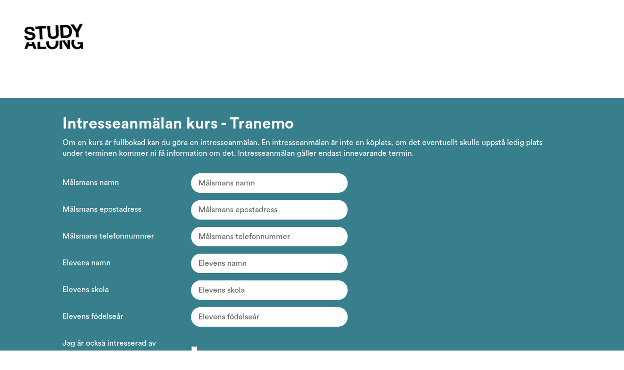

--- FILE ---
content_type: text/html; charset=utf-8
request_url: https://studyalong.se/en/?option=com_pa_coursemanager&task=course.interestForm&Itemid=71&courseId=624141
body_size: 4145
content:

<!DOCTYPE html>
<html lang="en-gb">

<head>
    
    
            <link rel="icon" href="//static.studyalong.se/templates/playalong/images/favicon_studyalong.png" type="image/png" />
    
    <link rel="icon" href="//static.studyalong.se/templates/playalong/images/icon.png" type="image/png" />

    <!-- injector:css -->
    <link rel="stylesheet" href="//static.studyalong.se/public/css/build.min.20260114234354.css" type="text/css" />
    <!-- endinjector -->

    <!-- injector:js -->
    <script type="text/javascript" src="//static.studyalong.se/public/js/build_vendor.min.20260114234359.js"></script>
    <script type="text/javascript" src="//static.studyalong.se/public/js/build.min.20260114234428.js"></script>
    <!-- endinjector -->

    <script type="text/javascript">
        $.noConflict();
    </script>
    <script type="text/javascript">
        jwplayer.key = "hvgvPYwbqY1fpOT/D7zHEsGAk89XRvNkE0fD8pELtbY=";
    </script>

            <base href="https://studyalong.se/en/" />
	<meta http-equiv="content-type" content="text/html; charset=utf-8" />
	<meta name="generator" content="Joomla! - Open Source Content Management" />
	<title>StudyAlong</title>

    
    
                <link rel="stylesheet" href="//static.studyalong.se/templates/playalong/css/colorSchemes/studyalong.css?3" type="text/css" />
        
    
    <script type="text/javascript">
        var index_url = '/index.php';
        var Itemid = '71';
        var lang = 'en';

        function hamburgerFunction(hamId) {
            var x = document.getElementById(hamId);
            if (x.style.display === "block") {
                x.style.display = "none";
            } else {
                x.style.display = "block";
            }
        }
    </script>

    <!-- Google Analytics -->
        <!-- End Google Analytics -->

    <!-- Google Adwords -->
        <!-- End Google Adwords -->


    
    <!-- Facebook Pixel Code - All Visitors -->
        <!-- End Facebook Pixel Code - All Visitors -->

    <!-- Facebook Pixel Code - Purchase -->
        <!-- End Facebook Pixel Code - Purchase -->
</head>



    <style>
        .navigation-wrapper {
            background-color: #fff;
            padding-bottom: 1px;
        }

        .mainFooter-wrapper {
            background-color: #fff;
        }
    </style>

<!-- Facebook Purschase Code -->
<!-- End Facebook Purschase Code -->

<body class=" __pa--screen_common" id="body_normal">
        <div class="firstLink">
        <a href="#topMain">Skip to main content</a>
    </div>
    
    

    <div class="wrapper_login" id="wrapper">
        <!-- Begin header -->

        
        <div class="navigation-wrapper">
            <div role="navigation" aria-label="Sidhuvud" class="headerModule  signin" id="header">
                                <div class="idLogo studyalong">
                    <ul class="menu">
                        <li id="current" class=" last active item62"><a title="Home button" href="/en"></a></li>
                    </ul>
                </div>

                                <div class="hamburgerTopnav noHamburger">
                    <div id="hamburgerLinks">
                                                    <a href='/en/myprofile'>My Page</a>
                                                            <a href='/en/videolessons'>Lessons</a>
                                                                
                            <hr class="ham-divider">
                                                            <a href="/en/component/pa_community/?view=profile&task=edit">Profile</a>
                                                        <a class="editUserSettings" href="/en/component/pa_user/user?task=edit">Account</a>
                            <a href="/en/component/pa_user/?task=logout&amp;return=">Log out</a>
                                            </div>
                    <!-- "Hamburger menu" / "Bar icon" to toggle the navigation links -->
                    <a href="javascript:void(0);" id="ham-icon-top" class="icon" onclick="hamburgerFunction('hamburgerLinks')">
                        <img alt="Menu icon" src="/images/icons/glyphicons_113_justify.png" />
                    </a>
                </div>

                
                <div id="topMain" class="noHamburger">
                    		<div class="moduletable_login">
							<div class="topLogin">
			</div>
			</div>
	

                                    </div>

                <div id='topLinks'>

                    
                </div>
                                            </div>
        </div>

        <div id="belowHeader" >
            
        </div>

                <div id="content" >
            <div id="mainContainer">


                
                <div id="blockWrapper" class="noleft">
                    <div id="mainContent" role="main">
                        <div id="system-message-container">
	</div>

                        
                                                    
<div class="pa-coursemanager-interestform">

    <div class="contentContainer">

                    <h1>Intresseanmälan kurs - Tranemo</h1>
            <P>Om en kurs är fullbokad kan du göra en intresseanmälan. En intresseanmälan är inte en köplats, om det eventuellt skulle uppstå ledig plats under terminen kommer ni få information om det. Intresseanmälan gäller endast innevarande termin.</p>

            <form method="post" id="interestForm">
                <div class="container-fluid">
                    <div class="row">
                        <div class="col-md-3">
                            <p>Målsmans namn</p>
                        </div>
                        <div class="col-md-4">
                            <div class="textInputWrapper">
                                <input class="textInput" name="interestParentName" id="interestParentName" placeholder="Målsmans namn" value="">
                            </div>
                        </div>
                    </div>
                    <div class="row">
                        <div class="col-md-3">
                            <p>Målsmans epostadress</p>
                        </div>
                        <div class="col-md-4">
                            <div class="textInputWrapper">
                                <input class="textInput" name="interestParentEmail" id="interestParentEmail" placeholder="Målsmans epostadress" value="">
                            </div>
                        </div>
                    </div>
                    <div class="row">
                        <div class="col-md-3">
                            <p>Målsmans telefonnummer</p>
                        </div>
                        <div class="col-md-4">
                            <div class="textInputWrapper">
                                <input class="textInput" name="interestParentPhone" id="interestParentPhone" placeholder="Målsmans telefonnummer" value="">
                            </div>
                        </div>
                    </div>
                    <div class="row">
                        <div class="col-md-3">
                            <p>Elevens namn</p>
                        </div>
                        <div class="col-md-4">
                            <div class="textInputWrapper">
                                <input class="textInput" name="interestChildName" id="interestChildName" placeholder="Elevens namn">
                            </div>
                        </div>
                    </div>
                    <div class="row">
                        <div class="col-md-3">
                            <p>Elevens skola</p>
                        </div>
                        <div class="col-md-4">
                            <div class="textInputWrapper">
                                <input class="textInput" name="interestChildSchool" id="interestChildSchool" placeholder="Elevens skola">
                            </div>
                        </div>
                    </div>
                    <div class="row">
                        <div class="col-md-3">
                            <p>Elevens födelseår</p>
                        </div>
                        <div class="col-md-4">
                            <div class="textInputWrapper">
                                <input class="textInput" name="interestChildBirth" id="interestChildBirth" placeholder="Elevens födelseår">
                            </div>
                        </div>
                    </div>

                    
                    <div class="row" >
                        <div class="col-md-3">
                            <p>Jag är också intresserad av andra kurstider i Cello</p>
                        </div>
                        <div class="col-md-4">
                            <input type="checkbox" name="interestInAll" id="interestInAll" value="1">
                        </div>
                    </div>

                    
                    
                    
                    <div class="row">
                        <div class="col-md-3">
                            <p>READ_GENERAL_AGREEMENT_SCHOOL</p>
                        </div>
                        <div class="col-md-4">
                            <input type="checkbox" name="agreementCheckbox" id="agreementCheckbox" value="0">
                        </div>
                    </div>



                    <div class="row">
                        <div class="col-md-3">
                            <p>Kurs</p>
                        </div>
                        <div class="col-md-4">
                            <p>Cello</p>
                        </div>
                    </div>

                                            <div class="textInputWrapper">
                            <input type="hidden" class="textInput optional" name="interestTeachers" id="interestTeachers" value="Mark Zitter">
                        </div>
                        <div class="row">
                            <div class="col-md-3">
                                <p>Lärare</p>
                            </div>
                            <div class="col-md-4">
                                <p>Mark Zitter</p>
                            </div>
                        </div>
                    
                                            <div class="textInputWrapper">
                            <input type="hidden" class="textInput optional" name="interestTime" id="interestTime" value="Tisdag 16:30-17:00">
                        </div>
                        <div class="row">
                            <div class="col-md-3">
                                <p>Tid</p>
                            </div>
                            <div class="col-md-4">
                                <p>Tisdag 16:30-17:00</p>
                            </div>
                        </div>
                    
                                            <div class="textInputWrapper">
                            <input type="hidden" class="textInput optional" name="interestLocation" id="interestLocation" value="Cello- & gitarrrummet (vån3), Kulturskolan, Tranemo">
                        </div>
                        <div class="row">
                            <div class="col-md-3">
                                <p>Plats</p>
                            </div>
                            <div class="col-md-4">
                                <p>Cello- & gitarrrummet (vån3), Kulturskolan, Tranemo</p>
                            </div>
                        </div>
                    
                    <div class="row">
                        <div class="cold-md-3">
                            <input type="hidden" name="interestCourseId" id="interestCourseId" value="624141">
                            <button class="roundedButtonColor blackBorder tilted_corner_button noMemberAdd" id="submitInterestForm" aria-label="Skicka intresseanmälan">Skicka</button>
                        </div>
                    </div>
                </div>
            </form>

            <div id="interestFormComplete" class="text-center">
                <h2>Tack för din intresseanmälan</h2>
                <a href="/?option=com_pa_coursemanager&task=coursefinder.show&Itemid=71&sid=150#">Tillbaka till kurskatalogen</a>
            </div>

        
    </div>

</div>

<script>
    var interestFormView = new InterestFormView();
    interestFormView.init(jQuery);
</script>

                                                
                    </div>

                                    </div>

                                    <div class="idRight">
                        		<div class="box login">
			<dl>
                                <dd  class="boxBottom">	&nbsp;<script type="text/javascript">
		jQuery('.box.login').hide();
		(function($) {
			$(document).ready(function() {
				var loginModule = LoginModule;
				var translations = {
					login: "Login",
					loginDescription: "Log in with your username",
					username: "Username",
					password: "Password",
					forgotUserCredentials: "Forgot your username or password?",
					loginBankID: "or log in with BankID",
					signUp: "SIGN_UP",
					signUpStudyAlong: "SIGN_UP_STUDYALONG"
				};
				loginModule.init({
					lang: "en",
					translations: translations,
					showModalButtonId: ".topLoginButton",
					formAction: "/en/component/pa_user/",
					return: "aHR0cHM6Ly9zdHVkeWFsb25nLnNlL2VuLz9vcHRpb249Y29tX3BhX2NvdXJzZW1hbmFnZXImdGFzaz1jb3Vyc2UuaW50ZXJlc3RGb3JtJkl0ZW1pZD03MSZjb3Vyc2VJZD02MjQxNDE=",
					formToken: '<input type="hidden" name="4c8232f8d2027ef4fa73236bbd750caf" value="1" />',
					activePage: "studyalong",
					root: "",
					bankIDUrl: ""
				});
			});

		})(jQuery);
	</script>
</dd>
			</dl>
		</div>
	
                    </div>
                
                
                

                <div class="clear"></div>
            </div>
        </div>
    </div>

    <div class="mainFooter-wrapper">
        <div role="contentinfo" id="mainFooter" >
            <div id="mainFooterContent">
                <script type="text/javascript" src="//translate.google.com/translate_a/element.js?cb=googleTranslateElementInit"></script><div class="row studyalongFooter">

                <div class='trippleColumn col-md-4'>
                <h2>About StudyAlong</h2>
                <p>StudyAlong is an operating system for culture and music schools powered by Playalong AB.  </p>
                <p>Copyright: Public License and disclaimer of warranties: <a aria-label="Läs mer om Copyright" href="https://creativecommons.org/licenses/by/4.0/">CC 4.0</a>.</p>
            </div>
        
                <div class='trippleColumn col-md-4'>
            <h3>Customer Service</h3>
            <p>Questions? Technical problems?<br/>
            Contact our support:<br/>
            <a href="/studyalong-support">Questions and answers</a><br/></p>
        </div>
            
                <div class='trippleColumn col-md-4'>
            <a class="iconHolder" title="StudyAlong" id="logoIcon" href="https://www.studyalong.se/om/" target="_blank"></a>
                            <div id="google_translate_element"></div>
                    </div>
        
        <div class='trippleColumn col-md-12'>
                    <br/>
            <a aria-label="Visa Tillgänglighetsredogörelsen" href="//?option=com_content&view=article&id=1118" class="copyright">Tillgänglighetsredogörelse</a>
                <br/>
        <p class="copyright">© 2023 StudyAlong AB</p>
    </div>
</div>

<script type="text/javascript">
function googleTranslateElementInit() {
    new google.translate.TranslateElement({pageLanguage: 'sv'}, 'google_translate_element');
}
</script>

            </div>
        </div>
    </div>

    <script>
        (function($) {
            $(document).on('click', '.downloadUserMedia', function(e) {
                e.preventDefault();
                var uri = $(this).attr('href');
                $.getJSON(uri, function(data) {
                    switch (data.status) {
                        case 'success':
                            alert('Allt ditt material packeteras nu. Du blir notifierad via epost när det är klart för nedladdning.');
                            break;
                        case 'ongoing':
                            alert('Du har redan begärt en nedladdning av ditt material. Det packeteras just nu och du blir notifierad via epost när det är klart för nedladdning. Ny paketering kan begäras tidigast efter 48 timmar.');
                            break;
                        default:
                            alert('Någonting gick fel. Kontakta support@studyalong.se för hjälp.');
                    }
                });
            });
        })(jQuery);
    </script>
</body>

</html>

--- FILE ---
content_type: text/css
request_url: https://static.studyalong.se/public/css/build.min.20260114234354.css
body_size: 153869
content:
.registrationcontent{color:#fff;margin-top:25px;margin-bottom:25px}.registrationcontent h1{margin-left:5px}.courseregistrationform{margin-top:10px;display:inline-block;width:100%}.courseregistrationform label{clear:both;min-width:135px;margin-top:18px;color:#fff}.courseregistrationform input[type="text"]{border:1px solid #fff;border-radius:20px;padding:5px 10px;font-size:14px;outline:none}.courseregistrationform input[type="number"]{border:1px solid #fff;border-radius:20px;padding:5px 10px;font-size:14px;outline:none}.courseregistrationform textarea{border:1px solid #fff;border-radius:20px;padding:5px 10px;font-size:14px;outline:none}.courseregistrationform input,.courseregistrationform select,.courseregistrationform textarea{float:left;height:24px;width:71%}.descriptioneditor{float:left;width:91%}.courseregistrationform input[type="checkbox"]{width:16px}.courseregistrationform input[type="submit"]{clear:both;float:right;width:62px;margin-right:50px;height:31px}select{margin:.5em 0}#carousel{position:relative;width:940px;margin:0 auto;overflow:hidden}#carousel{height:300px}#carousel #promoContainer{position:relative;top:0;left:0;height:300px;width:10000px;margin:0}#carousel #buttonLeft{cursor:pointer;position:absolute;top:8px;left:8px;width:18px;height:21px;background:url(https://static.playalongmusic.com/templates/playalong/images/header_section_button_left.png) no-repeat}#carousel #buttonRight{cursor:pointer;position:absolute;top:8px;width:18px;height:21px;background:url(https://static.playalongmusic.com/templates/playalong/images/header_section_button_right.png) no-repeat}#carousel #buttonRight{left:915px}#carousel .promoOuter{background-color:#000000;width:940px;height:300px;left:0;position:absolute;top:0}#carousel .promoOuter .promo{color:#ffffff;position:absolute;top:35px;left:415px;font-size:25px;font-weight:700}#carousel .promoOuter .promo a{color:#ffffff;text-shadow:1.5px 1.5px #000000}#carousel .promoOuter .promo .row1{font-size:1.1em}#carousel .promoOuter .promo .row1 a{text-decoration:none}#carousel .promoOuter .promo .row2{margin-top:7px}#carousel .promoOuter .promo .row2 a{color:#ffffff;text-shadow:1px 1px #000000;text-decoration:none;font-size:20px}#carousel .promoOuter .outerGradient{width:940px;height:300px;left:0;position:absolute;top:0;background:linear-gradient(to right, rgba(0,0,0,0), rgba(0,0,0,0) 30%, rgba(0,0,0,0.7))}#carousel .icons{position:absolute;top:14px;width:10px;height:10px;cursor:pointer}#carousel .icon{background:url(https://static.playalongmusic.com/templates/playalong/images/header_section_icon.png) top left no-repeat}#carousel .iconSelected{position:absolute;top:14px;background:url(https://static.playalongmusic.com/templates/playalong/images/header_section_icon_selected.png) top left no-repeat;width:10px;height:10px;z-index:1000}#carousel .subscriptionOffer{position:absolute;bottom:0;right:0;width:523px;height:138px;background:url(https://static.playalongmusic.com/templates/playalong/images/subscription_offer_bg.png);border-top:1px solid #f7d346;border-left:1px solid #f7d346}#carousel .subscriptionOffer ul{color:#ffffff;font-weight:700;margin-top:15px;line-height:35px;font-size:14px}#carousel .subscriptionOffer .startSubscription{position:absolute;bottom:50px;right:20px}#carousel .subscriptionOffer .roundedButton{background:#2095e3;font-size:16px}#carousel .subscriptionOffer .roundedButton:hover{background:#156396}#header{height:200px;margin:0 auto;padding:0 50px 0 50px}#fixedScrollHeader{-webkit-transition:top 0.2s ease-in-out;transition:top 0.2s ease-in-out;box-shadow:0 0 20px -5px gray;z-index:1001;background:#fff;height:80px;width:100%;position:fixed;top:-90px}#fixedScrollHeader #fixedScrollHeaderContainer{position:relative;max-width:1160px;margin:0 auto;height:inherit;padding:0 50px 0 50px;box-sizing:content-box}#fixedScrollHeader #topLinksFixed{top:22px;left:50px;position:absolute}#fixedScrollHeader #topMainFixed{top:20px;right:50px;position:absolute}#header{position:relative;box-sizing:content-box}#header #showResponsiveMenu{position:absolute;top:40px;right:20px;font-size:41px}#header #showResponsiveMenu{display:none}#header #showResponsiveMenu a{color:white}#header #logo *{margin:0;padding:0}#header #logo ul{list-style:none}#header #logo ul a span{display:none}#header #topMain{position:absolute;top:45px;right:50px;width:800px}#header #topMain ul{list-style:none;padding:0;margin:0}#header #topMain li{float:left;padding:0 1em;border-right:1px solid #ffffff}#header #topMain li a{color:#ffffff;font-size:12px;font-weight:700;text-decoration:none}#header #topMain .last{border-right:0 !important}#header #topMain .menu{float:right}#header .startPageInfoBox{position:absolute;top:150px;left:50px}#header .startPageInfoBox .startPageInfoBoxTitle{color:#fff;font-size:2em;margin:1.35em 0}#header .startPageInfoBox .usplist{list-style:none;color:#fff;font-size:30px;padding-left:0;margin-top:-30px}#header .startPageInfoBox #startPageRegisterButton{margin:0;float:none}#header .startPageDownArrowContainer{position:absolute;bottom:45px;left:50%}#header .startPageDownArrowContainer .startPageDownArrow{position:relative;left:-50%;background-image:url(https://static.playalongmusic.com/templates/playalong/images/ui_icons/006_ner_white.png);-webkit-transition:background-image 0.2s ease-in-out;transition:background-image 0.2s ease-in-out;background-repeat:no-repeat;background-size:60px;height:60px;width:60px;cursor:pointer}.headerModule.signin.home{height:700px !important}.headerModule.signout{background-color:#fff;max-width:1160px;margin-bottom:20px !important}.headerModule.signout.playalong{height:110px !important}#responsiveMenu{display:none;background:#f7d346;width:100%;overflow:hidden}#responsiveMenu ul{margin-top:0;float:left;list-style:none;margin-left:5%;font-size:20px}#responsiveMenu ul li.login a{margin-left:40px}#responsiveMenu ul li{clear:left;margin:14px 25px}#responsiveMenu ul li a{text-decoration:none;font-size:1.75em;font-weight:700}#responsiveMenu ul li a .badge{float:left;display:block;width:30px;min-height:30px;background-repeat:no-repeat;margin-right:10px;background-size:cover;margin-top:5px}.loginMiddle{width:94%}.privacyGroups{position:absolute;display:none}.spinner{float:left;width:16px;height:16px;background:url(/images/spinner_fff.gif) top left no-repeat}#getUser{border:none;resize:none;outline:0;height:20px}#userSelect{z-index:1000;list-style:none;padding-left:0;position:absolute;background-color:#ffffff;margin-top:22px;margin-left:6px;max-height:200px;overflow-x:hidden;overflow-y:auto}#userSelect ul{list-style:none;padding-left:0;margin:0}#userSelect li:first-child{border:1px solid #eeeeee}#userSelect li{font-size:13px;border-left:1px solid #eeeeee;border-bottom:1px solid #eeeeee;border-right:1px solid #eeeeee;width:180px;padding:3px 6px}#userSelect li:hover{background-color:#fff5cd;cursor:pointer}div.allowedUser{display:inline-block;border:1px solid #080808;background-color:#f7d346;color:#ffffff;padding:6px 24px 6px 12px;border-radius:12px}img.removeUser{width:18px;height:17px}.messageUserObject{padding:10px;border-bottom:1px solid #fff;font-size:12px}.addedUser{padding:2px 6px;border:1px solid #000000;background-color:#f5f5f5 !important;display:inline-block;margin:5px;max-width:325px;text-overflow:ellipsis;direction:ltr;cursor:pointer}.addedUser .delete{width:8px;height:8px;cursor:pointer;background:url(/images/tiny_delete.png) top left no-repeat;display:inline-block;background-size:100%;margin-left:6px}.addUser .delete:hover{background:url(/images/tiny_delete_hover.png) top left no-repeat}#addUser{margin-top:10px;width:400px;margin-bottom:40px;position:relative}#userSelectButton{float:right}#userModal{display:none;z-index:100;min-height:100px;position:absolute;padding:20px;background-color:#ffffff}.modalBackground{background-color:rgba(0,0,0,0.7);width:100%;position:fixed;top:0;left:0;z-index:10}.modalBackgroundWhite{background-color:rgba(255,255,255,0.7);width:100%;position:fixed;top:0;left:0;z-index:10}.firstLink{position:absolute;top:-9999px;left:-9999px}*{margin:0;padding:0}@font-face{font-family:circular;src:url(https://static.playalongmusic.com/templates/playalong/fonts/circular/CircularStd-Book.otf)}@font-face{font-family:circular;src:url(https://static.playalongmusic.com/templates/playalong/fonts/circular/CircularStd-BookItalic.otf);font-style:italic}@font-face{font-family:circular;src:url(https://static.playalongmusic.com/templates/playalong/fonts/circular/CircularStd-Bold.otf);font-weight:bold}@font-face{font-family:circular;src:url(https://static.playalongmusic.com/templates/playalong/fonts/circular/CircularStd-BoldItalic.otf);font-weight:bold;font-style:italic}body{font-family:circular, sans-serif !important;font-size:16px !important}#body_login{background:url(/templates/playalong/images/background_cover_image.jpg) no-repeat;background-size:cover;background-position:center;background-attachment:fixed}.backgroundVideo.paStartVideo{position:fixed;top:50%;left:50%;min-width:100%;min-height:100%;width:auto;height:auto;z-index:-100;transform:translateX(-50%) translateY(-50%);background:url(https://static.playalongmusic.com/templates/playalong/videos/playalongvideo_start.jpg) no-repeat;background-size:cover;pointer-events:none}.backgroundVideoBlackOverlay{background:#000;opacity:0.3;position:fixed;top:0;left:0;min-width:100%;min-height:100%;width:auto;height:auto;z-index:-99}#searchAndLogin{background-color:#cc3333;opacity:0.8;width:940px;height:38px;position:relative;margin:0 auto;border-top:1px solid #000000}#topMain .moduletable,#topMainFixed .moduletable{width:auto;float:right;margin-right:16px}#topMain .moduletable_login,#topMainFixed .moduletable_login{width:auto;float:right}.topLogin{float:right;margin-top:9px}.topLogin .headerNotifications{background-image:url(https://static.playalongmusic.com/templates/playalong/images/ui_icons/005_notis.png);-webkit-transition:background-image 0.2s ease-in-out;transition:background-image 0.2s ease-in-out;background-repeat:no-repeat;background-size:39px;margin-right:16px;margin-top:-10px;cursor:pointer;float:left;height:39px;width:39px}.topLogin .headerNotifications:hover{background-image:url(https://static.playalongmusic.com/templates/playalong/images/ui_icons/005_notis_invert.png)}.topLogin .headerUserBox{cursor:pointer;float:left}.topLogin .headerUserBox .headerUserIcon{background-image:url(https://static.playalongmusic.com/templates/playalong/images/ui_icons/008_gubbe.png);-webkit-transition:background-image 0.2s ease-in-out;transition:background-image 0.2s ease-in-out;background-repeat:no-repeat;background-size:39px;margin-right:16px;margin-top:-10px;float:left;height:39px;width:39px}.topLogin .headerUserBox .headerUserIcon:hover{background-image:url(https://static.playalongmusic.com/templates/playalong/images/ui_icons/008_gubbe_invert.png)}.topLogin .headerUserBox .arrowIcon{background-image:url(https://static.playalongmusic.com/templates/playalong/images/ui_icons/006_ner_noborder.png);-webkit-transition:background-image 0.1s ease-in-out;transition:background-image 0.1s ease-in-out;background-repeat:no-repeat;background-size:36px;margin-top:-8px;float:right;height:36px;width:27px}.topLogin .headerUserDropDown{-webkit-transition:height 0.2s ease-in-out;transition:height 0.2s ease-in-out;display:none;overflow:hidden;height:0;text-transform:uppercase;line-height:25px;border:1px solid #000;position:absolute;right:0;top:45px;z-index:1001}.topLogin .headerUserDropDown .headerUserDropDownContainer{background:#fff;padding:10px}.topLogin .headerUserDropDown .headerUserDropDownContainer a{-webkit-transition:opacity 0.2s ease-in-out;transition:opacity 0.2s ease-in-out;text-decoration:none}.topLogin .headerUserDropDown .headerUserDropDownContainer a:hover{opacity:0.5}.topLogin #topMyPage{margin-right:16px}.topLogin #topVideoLessons{margin:0;margin-right:16px;float:none}.topLogin #topRegister{margin:0;margin-right:16px;float:none;display:none}.topLogin .topLoginButton{margin:16;float:none}.topLogin .guestbookEntries{position:absolute;top:-5px;border-radius:10px;font-size:14px;color:#fff;min-width:20px;text-align:center;margin-left:22px;padding:1px;box-sizing:border-box}#header #topMain .topLogin .topRegisterButton{background-color:#EA5E3D;margin:0;float:none}#header #topMain .topLogin .topRegisterButton:hover{background-color:#88bad3;border:1px solid #88bad3}#header #topLinks{position:absolute;top:162px}#header.signout.playalong #topLinks{position:absolute;top:55px;margin-left:150px}#topLinks .topButton,#topLinksFixed .topButton{margin:0;margin-right:15px}#content{padding:0 50px 0 50px}#content.transparentBox{background:rgba(57,57,57,0.8)}#content #mainContainer{max-width:1024px;margin:0 auto}#blockWrapper{float:left}.fullWidth,.noright{width:100% !important}#left{width:200px;float:left}#mainContent{width:485px;float:right}.fullWidth #mainContent,.noleft #mainContent{width:100% !important}.noright #mainContent{width:720px !important}.idRight{width:200px;float:right}#right{width:200px;float:right}#right .box .boxBottom{overflow:hidden}#footer{background:url(https://static.playalongmusic.com/templates/playalong/images/bg_footer.gif) bottom left no-repeat;height:68px;clear:both;width:940px;margin:0 auto}#footerContent{padding:28px 0 0;text-align:center;font-size:14px}#footerContent .subscriptionOffer.roundedButton{background:#ee1c24;font-size:16px}#footerContent .subscriptionOffer.roundedButton:hover{background:#990005}p{margin:1em 0}h4{margin-bottom:0;margin-top:5px;font-size:1.2em;color:#333333}a{color:#000000}a img{border:0}img.profileMediaSmall{width:130px;height:98px}a#signUpButtonStudyAlong{float:right;margin-top:5px;margin-right:15px}a#signUpButtonStudyAlongSA{margin-top:-7px}ol,ul{padding-left:2em;margin:1em 0}form{margin:0}fieldset{border:0}input{margin:.5em 0;box-sizing:content-box;color:#000 !important}.visually-hidden{display:none}input.visually-hidden{display:none}button{border:0}textarea{height:6em;box-sizing:content-box;color:#000 !important}.textfield{border:1px solid #000000;padding:3px;width:150px}.fancybutton{background:url(https://static.playalongmusic.com/templates/playalong/images/bg_button.gif) bottom left no-repeat;border:0;padding:3px 20px 10px 14px;width:auto;margin-bottom:-2px;cursor:pointer;font-size:1.1em}.roundedButton{cursor:pointer;outline:none;color:#fff;font-size:16px;min-width:53px;height:36px;border-radius:20px;padding:8px 15px;text-decoration:none;text-transform:uppercase}.roundedButton:hover{text-decoration:underline}.roundedButtonWhite{border:1px solid #fff;border-radius:20px;min-width:53px;text-transform:uppercase;text-align:center;padding:8px 15px;cursor:pointer;text-decoration:none;list-style-type:none;float:left;margin-right:16px;margin-top:8px;margin-bottom:8px;color:#fff;text-align:center;-o-transition:.2s;-ms-transition:.2s;-moz-transition:.2s;-webkit-transition:.2s;transition:.2s}.roundedButtonWhite.disabled{opacity:0.6;pointer-events:none}.roundedButtonWhite.videolessons{background:#393939;border:1px solid #393939}.roundedButtonWhite.videolessons:hover{border:1px solid #fff}.roundedButtonWhite.showMoreContentButton{width:100%;margin:0;margin-bottom:100px}.roundedButtonBlack{border:1px solid #000;border-radius:20px;min-width:53px;text-transform:uppercase;text-align:center;padding:8px 15px;cursor:pointer;text-decoration:none;list-style-type:none;float:left;margin-right:16px;margin-top:8px;margin-bottom:8px;color:#000;text-align:center;-o-transition:.2s;-ms-transition:.2s;-moz-transition:.2s;-webkit-transition:.2s;transition:.2s}.roundedButtonBlack.disabled{opacity:0.6;pointer-events:none}.roundedButtonColor{border:1px solid #fff;border-radius:20px;min-width:53px;text-transform:uppercase;text-align:center;padding:8px 15px;cursor:pointer;text-decoration:none;list-style-type:none;float:left;margin-right:16px;margin-top:8px;margin-bottom:8px;color:#fff;text-align:center;-o-transition:.2s;-ms-transition:.2s;-moz-transition:.2s;-webkit-transition:.2s;transition:.2s}.roundedButtonColor.disabled{opacity:0.6;pointer-events:none}.roundedButtonColor.blackBorder{border:1px solid #000;color:#000 !important}.roundedButtonColor.blackBorder:hover{color:#fff !important}.roundedDropDownWhite{border-radius:20px;float:left;padding:8px 15px;margin-right:16px;margin-top:8px;margin-bottom:8px;width:100%}.boxbutton,.bright .beginButton .boxbutton{color:#ffffff;font-size:16px;min-width:53px;height:36px;border-radius:20px;padding:8px 15px;text-decoration:none;text-transform:uppercase;border:0;outline:none;cursor:pointer}.boxbutton:hover,.bright .beginButton .boxbutton:hover{text-decoration:underline}.bright .boxbutton,.brightbutton{border:1px solid;border-radius:20px;min-width:53px;text-transform:uppercase;text-align:center;padding:8px 15px;cursor:pointer;text-decoration:none;-o-transition:.2s;-ms-transition:.2s;-moz-transition:.2s;-webkit-transition:.2s;transition:.2s}.bright .boxbutton,.brightbutton:hover{color:#fff}#guestbookButton{margin-right:20px}.productButton{margin:0;margin-left:16px}.productButtonNoImage{margin:0}.disabledbutton .disabled{background:url(https://static.playalongmusic.com/templates/playalong/images/bg_button_disabled.gif) left bottom no-repeat;cursor:default}.buyButton .disabled{cursor:default}.buyButtonFixedWidth{margin-right:20px;margin-bottom:10px;color:#fff;font-size:16px;min-width:53px;border-radius:20px;padding:8px 15px;text-decoration:none;text-transform:uppercase;margin-left:auto;float:right;clear:right}.buyButtonFixedWidth:hover{text-decoration:underline}.buyButtonFixedWidth#showButton{margin-top:60px}.buyButtonAutoWidth a{margin:0}.disabledBuyButton{background:url(https://static.playalongmusic.com/templates/playalong/images/bg_button_disabled.gif) bottom left no-repeat;cursor:default}.moveBuyButtonWrapperUpRight{position:absolute;top:20px;right:20px}.productSpecs .buyButtonWrapper{display:none}.red{color:#fff}.clear{clear:both}.right{text-align:right}.center{text-align:center}.fleft{float:left}.fleft .productMediumPriceWrapper{position:absolute;bottom:4px;right:242px}.fright{float:right}.fright .productMediumPriceWrapper{position:absolute;bottom:4px;right:0}.registerStar{position:absolute;left:-15px;bottom:3px}.separator_short{height:2px;background:url(https://static.playalongmusic.com/templates/playalong/images/separator_short.gif) center no-repeat;clear:both}.separator_short_vertical{width:15px;height:100px;background:url(https://static.playalongmusic.com/templates/playalong/images/separator_short_vertical.gif) center no-repeat;float:left}.pos_right{position:absolute;right:10px}.loginForm{position:relative}.wideInput{width:95%}.noRepeat{background-repeat:no-repeat}input.wideTextField{width:80%;border:1px solid #666;height:20px;padding:5px 10px;font-size:14px;outline:none;border-radius:20px;line-height:1.5em;box-shadow:inset 0px 2px 2px #ececec;margin-right:10px}textarea.wideTextField{width:80%;border:1px solid #666;padding:5px 10px;font-size:14px;outline:none;border-radius:20px;line-height:1.5em;box-shadow:inset 0px 2px 2px #ececec;margin-right:10px;resize:none}.submitButtonWrapper{text-align:right;margin-right:15px}.submitButtonWrapper input{float:none}.checkbox{position:relative;top:6px;margin-left:5px}.small_font{font-size:70%}.nodec{text-decoration:none}.box{margin:20px 0 20px 0}dl.loginBox{width:450px;margin-left:auto;margin-right:auto}.box .boxTop{color:#fff;margin-bottom:10px}.box .boxTop a{color:#fff;text-decoration:none;-o-transition:.2s;-ms-transition:.2s;-moz-transition:.2s;-webkit-transition:.2s;transition:.2s}.box .boxTop a:hover{opacity:0.6}.box .boxTop.articleTop{padding:0;border:0;height:auto}.box #profilePageBox{line-height:36px}.box #profilePageBox h2{margin-top:1px}.box #profilePageBox a{color:#fff}.box #profilePageBox #myPageBoxChangeButton{font-size:10px}#manageFriendRequestsButton{font-size:14px;text-decoration:none}#profileFriendBox{-o-transition:.3s;-ms-transition:.3s;-moz-transition:.3s;-webkit-transition:.3s;transition:.3s}#profileFriendBox:hover{opacity:0.6}#profileFriendUserNameLink{text-decoration:none;font-size:14px}#privacyButton{float:right;margin:0;margin-left:20px}.box .icon{position:absolute;width:51px;height:51px;left:-5px;top:-12px;display:block;z-index:14}.loginBox .boxBottom{padding:20px;background-size:contain}.box .boxBottom{padding:20px;background-size:contain}.box .boxBottom #cartWrapper{font-size:14px}.box dt{z-index:5}.box dt .icon{z-index:7}.bright .boxTop{font-size:14px}.fill .boxTop{padding:3px 10px 16px;z-index:5}.fill .icon{background:url(https://static.playalongmusic.com/templates/playalong/images/icon_fill.gif) no-repeat !important}.fill_dark .boxTop{padding:3px 10px 16px;z-index:5}.boxTopFans,.boxTopBlockedUsers{margin:30px;font-size:18px;border-bottom:1px solid #009999}.userPresentation span{margin-left:10px}.moduleHeaderTitle{margin-bottom:10px;border-bottom:1px solid #009999;padding-bottom:2px}.moduleHeaderTitle#myPageBox{font-size:16px}.boxBottom{background-color:#fff !important;position:relative}.login{border-radius:10px !important}.login .icon{background:url(https://static.playalongmusic.com/templates/playalong/images/icon_play.gif) no-repeat !important}.login p.remember{margin:10px 0;padding:0;line-height:normal}.login .boxBottom{position:relative;padding:20px}.poll .icon,.question .icon{background:url(https://static.playalongmusic.com/templates/playalong/images/icon_questionmark.gif) no-repeat !important}.online .icon{background:url(https://static.playalongmusic.com/templates/playalong/images/icon_statistics.gif) no-repeat !important}.news .icon,.related_products .icon{background:url(https://static.playalongmusic.com/templates/playalong/images/icon_exclamation_mark.gif) no-repeat !important}.top_ten .icon{background:url(https://static.playalongmusic.com/templates/playalong/images/icon_top_ten.gif) no-repeat !important}.categories .icon{background:url(https://static.playalongmusic.com/templates/playalong/images/icon_categories.gif) no-repeat !important}.categories ul{list-style:none;padding-left:0;margin:.4em 0}.categories ul ul{padding-left:1.3em;margin:3px 0}.categories ul li{margin-bottom:12px}.categories ul li li{margin-bottom:0}.categories li{font-weight:700}.categories li li{font-weight:400}.categories a{text-decoration:none;font-size:14px}.teacher .icon{background:url(https://static.playalongmusic.com/templates/playalong/images/icon_guitar.gif) no-repeat !important}.store .icon{background:url(https://static.playalongmusic.com/templates/playalong/images/icon_store.gif) no-repeat !important}.checkout .icon,.shoppingcart .icon{background:url(https://static.playalongmusic.com/templates/playalong/images/icon_shoppingcart.gif) no-repeat !important}.chat .icon{background:url(https://static.playalongmusic.com/templates/playalong/images/icon_chat.gif) no-repeat !important}.video .icon{background:url(https://static.playalongmusic.com/templates/playalong/images/icon_video_camera.gif) no-repeat !important}.video .boxBottom{position:static !important}.bass .icon,.bass .inline_icon{background:url(https://static.playalongmusic.com/templates/playalong/images/icon_bass.gif) no-repeat !important}.drums .icon,.drums .inline_icon{background:url(https://static.playalongmusic.com/templates/playalong/images/icon_drums.gif) no-repeat !important}.guitar .icon,.guitar .inline_icon{background:url(https://static.playalongmusic.com/templates/playalong/images/icon_guitar.gif) no-repeat !important}.keyboard .icon,.keyboard .inline_icon{background:url(https://static.playalongmusic.com/templates/playalong/images/icon_keyboard.gif) no-repeat !important}.vocals .icon,.vocals .inline_icon{background:url(https://static.playalongmusic.com/templates/playalong/images/icon_mic.gif) no-repeat !important}.saxophone .icon,.saxophone .inline_icon{background:url(https://static.playalongmusic.com/templates/playalong/images/icon_saxophone.gif) no-repeat !important}.troubadour .icon,.troubadour .inline_icon{background:url(https://static.playalongmusic.com/templates/playalong/images/icon_troubadour.gif) no-repeat !important}.cello .icon,.cello .inline_icon{background:url(https://static.playalongmusic.com/templates/playalong/images/icon_cello.gif) no-repeat !important}.violin .icon,.violin .inline_icon{background:url(https://static.playalongmusic.com/templates/playalong/images/icon_violin.gif) no-repeat !important}.trumpet .icon,.trumpet .inline_icon{background:url(https://static.playalongmusic.com/templates/playalong/images/icon_trumpet.gif) no-repeat !important}.dance .icon,.dance .inline_icon{background:url(https://static.playalongmusic.com/templates/playalong/images/icon_dance.png) no-repeat !important}.harmonica .icon,.harmonica .inline_icon{background:url(https://static.playalongmusic.com/templates/playalong/images/icon_harmonica.png) no-repeat !important}.orchestra .icon,.orchestra .inline_icon{background:url(https://static.playalongmusic.com/templates/playalong/images/icon_orchestra.png) no-repeat !important}.theater .icon,.theater .inline_icon{background:url(https://static.playalongmusic.com/templates/playalong/images/icon_theater.png) no-repeat !important}.theory .icon,.theory .inline_icon{background:url(https://static.playalongmusic.com/templates/playalong/images/icon_theory.png) no-repeat !important}.ukulele .icon,.ukulele .inline_icon{background:url(https://static.playalongmusic.com/templates/playalong/images/icon_ukulele.png) no-repeat !important}.exclamation .icon{background:url(https://static.playalongmusic.com/templates/playalong/images/icon_exclamation_mark.gif) no-repeat !important}.play .icon{background:url(https://static.playalongmusic.com/templates/playalong/images/icon_play.gif) no-repeat !important}.inline_icon{background-image:url(https://static.playalongmusic.com/templates/playalong/images/icon_star.gif);width:51px;height:51px}.camera .icon{background:url(https://static.playalongmusic.com/templates/playalong/images/icon_camera.gif) no-repeat !important}.fast_forward .icon{background:url(https://static.playalongmusic.com/templates/playalong/images/icon_fast_forward.gif) no-repeat !important}.profile .icon{background:url(https://static.playalongmusic.com/templates/playalong/images/icon_profile.gif) no-repeat !important}.upload .icon{background:url(https://static.playalongmusic.com/templates/playalong/images/icon_upload.gif) no-repeat !important}.trash .icon{background:url(https://static.playalongmusic.com/templates/playalong/images/icon_trash.gif) no-repeat !important}.statistics .icon{background:url(https://static.playalongmusic.com/templates/playalong/images/icon_statistics.gif) no-repeat !important}.eye .icon{background:url(https://static.playalongmusic.com/templates/playalong/images/icon_control_button.gif) no-repeat !important}.flag .icon,.guide .icon{background:url(https://static.playalongmusic.com/templates/playalong/images/icon_flag.gif) no-repeat !important}.colon .icon{background:url(https://static.playalongmusic.com/templates/playalong/images/icon_colon.gif) no-repeat !important}.pencil .icon{background:url(https://static.playalongmusic.com/templates/playalong/images/icon_pencil.gif) no-repeat !important}.sight .icon{background:url(https://static.playalongmusic.com/templates/playalong/images/icon_sight.gif) no-repeat !important}.list .icon,.wish_list .icon{background:url(https://static.playalongmusic.com/templates/playalong/images/icon_list.gif) no-repeat !important}.star .icon{background:url(https://static.playalongmusic.com/templates/playalong/images/icon_star.gif) no-repeat !important}.star_nofill .icon{background:url(https://static.playalongmusic.com/templates/playalong/images/icon_star_nofill.gif) no-repeat !important}.star_crown .icon{background:url(https://static.playalongmusic.com/templates/playalong/images/icon_star_crown.gif) !important;position:absolute;width:55px;height:75px;left:-9px;top:-36px;display:block;z-index:14}.play_live .icon{background:url(https://static.playalongmusic.com/templates/playalong/images/icon_play_live.gif) no-repeat !important}.play_live .bigImage{margin-left:15px}.fill_bright .icon{background:url(https://static.playalongmusic.com/templates/playalong/images/icon_fill_bright.gif) no-repeat !important}p.remember input{margin:0;margin-left:110px;margin-top:10px;padding:0}p.remember span{position:absolute;margin-top:10px}#mod_login_username,#mod_login_password{border:1px solid #000;box-sizing:border-box;color:#000;border-radius:40px;width:100%;height:3em;padding:5px 10px;margin:8px 0}.loginStats{background:#009999;color:#fff;margin:0 -10px -10px;padding:10px;text-align:center}#navMenuList{list-style:none;margin:0;padding:0}#navMenuList li{margin-bottom:5px;display:table}#navMenuList li a{-o-transition:0.5s ease;-ms-transition:0.5s ease;-moz-transition:0.5s ease;-webkit-transition:0.5s ease;transition:0.5s ease;font-size:14px;text-decoration:none;display:inline-block}h1.customh3.float{color:#fff}h1.customh3.float.kurskatalog{font-size:1.5em !important}h1.articleHeader,h1.sectionTitle,h1.fleft,h1.selectInstrumentTitle{font-size:1.5em !important}.boxTop h1{font-size:1.5em !important;margin-top:10px}.customh4{font-size:18px !important;margin-top:10px !important;margin-bottom:20px !important;color:white}#navMenuList li.notcurrent a{border-bottom:2px solid transparent;width:0px;white-space:nowrap}.loginBoxAlternatives{list-style:none;margin:10px 0;padding:0}.loginBoxAlternatives li{margin-bottom:3px}.loginBoxAlternatives li a{text-decoration:none;font-size:14px;-o-transition:.3s;-ms-transition:.3s;-moz-transition:.3s;-webkit-transition:.3s;transition:.3s;opacity:1.0}.loginBoxAlternatives li a:hover{text-decoration:none;font-size:14px;-o-transition:.3s;-ms-transition:.3s;-moz-transition:.3s;-webkit-transition:.3s;transition:.3s;opacity:0.5}.loginBoxAlternatives li .userInfoIcon{background:url(/images/icons/glyphicons_003_user.png);width:13px;height:12px;float:left;margin-top:5px;margin-right:10px;background-size:100% auto}.moreResults{color:white}.loginBoxAlternatives li .subscriptionIcon{background:url(/images/icons/glyphicons_057_history.png);width:13px;height:13px;float:left;margin-top:5px;margin-right:10px;background-size:100% auto}.loginBoxAlternatives li .userGroupInfoIcon{background:url(/images/icons/glyphicons_043_group.png);width:13px;height:8px;float:left;margin-top:7px;margin-right:10px;background-size:100% auto}.loginBoxAlternatives li .userFriendsIcon{background:url(/images/icons/glyphicons_024_parents.png);width:13px;height:8px;float:left;margin-top:6px;margin-right:10px;background-size:100% auto}.loginBoxAlternatives li .userNotificationsIcon{background:url(/images/icons/glyphicons_130_inbox.png);width:13px;height:12px;float:left;margin-top:6px;margin-right:10px;background-size:100% auto}.loginBoxAlternatives li .playlistIcon{background:url(/images/icons/glyphicons_114_list.png);width:13px;height:11px;float:left;margin-top:5px;margin-right:10px;background-size:100% auto}.loginBoxAlternatives li .pupilsIcon{background:url(/images/icons/glyphicons_264_vcard.png);width:13px;height:13px;float:left;margin-top:3px;margin-right:10px;background-size:100% auto}.loginBoxAlternatives li .courseIcon{background:url(/images/icons/glyphicons_045_calendar.png);width:13px;height:13px;float:left;margin-top:3px;margin-right:10px;background-size:100% auto}.loginBoxAlternatives li .teachersIcon{background:url(/images/icons/glyphicons_034_old_man.png);width:13px;height:13px;float:left;margin-top:3px;margin-right:10px;background-size:100% auto}.loginBoxAlternatives li .videosIcon{background:url(https://static.playalongmusic.com/templates/playalong/images/icon_play.gif);width:13px;height:13px;float:left;margin-top:5px;margin-right:10px;background-size:100% auto}.loginBoxAlternatives li .imagesIcon{background:url(/images/icons/glyphicons_011_camera.png);width:13px;height:10px;float:left;margin-top:5px;margin-right:10px;background-size:100% auto}.loginBoxAlternatives li .messangeIcon{background:url(/images/icons/glyphicons_010_envelope.png);width:13px;height:9px;float:left;margin-top:5px;margin-right:10px;background-size:100% auto}.loginBoxAlternatives .myPageBoxTitleHeader{border-bottom:1px solid #009999;padding-bottom:2px}.tryTheLessons{position:relative;clear:both;width:98%;margin:0 auto}.tryTheLessons h2{font-size:30px}.tryTheLessons .list{float:left;width:300px}.tryTheLessons .list ul{list-style-type:none;padding-left:0;border-top:2px solid #f8d347;border-bottom:1px solid #f8d347}.tryTheLessons .list li{clear:left;min-height:52px;border-bottom:1px solid #f8d347;width:100%;background:url(https://static.playalongmusic.com/templates/playalong/images/right-arrow.png) 97% 80% no-repeat}.tryTheLessons .list li:nth-child(even){background-color:#fdf4d1}.tryTheLessons .list a{text-decoration:none;font-size:12px;font-weight:700;padding-top:14px;display:block}.tryTheLessons .list a .category{font-weight:400;margin-left:10px}.tryTheLessons .list .badge{float:left;display:block;width:26px;min-height:26px;background-repeat:no-repeat;margin-right:10px}.tryTheLessons .videoPlayer{float:left;margin-top:30px}.tryTheLessons .videoPlayer .box{background-color:transparent;margin:0;border:none}.tryTheLessons .videoPlayer .boxTop{display:none}.tryTheLessons .videoPlayer .boxBottom{background:0 0 !important;padding:0}.tryTheLessons .videoPlayer .buyButton{display:none}.tryTheLessons .videoPlayer .lesson{margin:0}.flashplayer{background:0 0}.flashplayer dt{background:0 0;padding:0}.flashplayer dd{background:0 0 !important}.flashplayer .icon{display:none}.poll_bar{height:10px;background:url(https://static.playalongmusic.com/templates/playalong/images/bg_poll_bar.gif) repeat-x}.td_3{width:120px}.category{width:100%}.category a{text-decoration:none}.top_ten_list{margin:0 -10px;padding:0;list-style:none}.top_ten_list p{margin:0;font-size:.8em}.top_ten_list h6{text-decoration:none;border:0;font-size:.8em}.top_ten_list a{text-decoration:none}.top_ten_list li{padding:7px 10px 7px 35px;background-repeat:no-repeat;background-position:5px center}.badge_guitar{background-image:url(https://static.playalongmusic.com/templates/playalong/images/badges/badge_guitar.gif)}.badge_bass{background-image:url(https://static.playalongmusic.com/templates/playalong/images/badges/badge_bass.gif)}.badge_vocals{background-image:url(https://static.playalongmusic.com/templates/playalong/images/badges/badge_vocals.gif)}.badge_drums{background-image:url(https://static.playalongmusic.com/templates/playalong/images/badges/badge_drums.gif)}.badge_keyboard{background-image:url(https://static.playalongmusic.com/templates/playalong/images/badges/badge_keyboard.gif)}.badge_,.badge_star{background-image:url(https://static.playalongmusic.com/templates/playalong/images/badges/badge_star.gif)}.badge_download{background-image:url(https://static.playalongmusic.com/templates/playalong/images/badges/badge_downloadable.gif)}.badge_stream{background-image:url(https://static.playalongmusic.com/templates/playalong/images/badges/badge_stream.gif)}.badge_saxophone{background-image:url(https://static.playalongmusic.com/templates/playalong/images/badges/badge_saxophone.gif)}.badge_cello{background-image:url(https://static.playalongmusic.com/templates/playalong/images/badges/badge_cello.gif)}.badge_violin{background-image:url(https://static.playalongmusic.com/templates/playalong/images/badges/badge_violin.gif)}.badge_trumpet{background-image:url(https://static.playalongmusic.com/templates/playalong/images/badges/badge_trumpet.gif)}.badge_troubadour{background-image:url(https://static.playalongmusic.com/templates/playalong/images/badges/badge_troubadour.gif)}.badge_dance{background-image:url(https://static.playalongmusic.com/templates/playalong/images/badges/badge_dance.png)}.badge_harmonica{background-image:url(https://static.playalongmusic.com/templates/playalong/images/badges/badge_harmonica.png)}.badge_orchestra{background-image:url(https://static.playalongmusic.com/templates/playalong/images/badges/badge_orchestra.png)}.badge_theater{background-image:url(https://static.playalongmusic.com/templates/playalong/images/badges/badge_theater.png)}.badge_theory{background-image:url(https://static.playalongmusic.com/templates/playalong/images/badges/badge_theory.png)}.badge_ukulele{background-image:url(https://static.playalongmusic.com/templates/playalong/images/badges/badge_ukulele.png)}.badge_small{position:relative;top:3px;padding-left:12px}.badge_small_mp3,.badge_small_pdf,.badge_small_pod{position:relative;top:3px;padding-left:7px}.play_now{margin-left:-10px;margin-right:-10px}.play_now .categoryName{float:left;margin-left:8px;margin-top:5px}.play_now .beginButton{float:right;margin-top:3px;position:absolute;right:10px}.play_now .pn_category{padding:8px 0 8px 10px}.play_now .badge{float:left;display:block;width:26px;min-height:26px;background-repeat:no-repeat}.play_now .orangeTopBorder{border-top:1px solid #ffe890}.mod_statistics .duration{position:relative;top:-10px}.mod_statistics .onlineInstruments{margin-bottom:10px;margin-top:5px}#pa_currency_selector_form{position:relative}#pa_currency_selector_form input{margin:0}#pa_currency_selector_form span{margin:.5em 0;display:block}#pa_currency_selector_form p.list{margin-left:2em}form.search .mod_search_searchword{width:100%;height:inherit;border:0;margin:0;font-size:30px;font-family:circular, sans-serif !important}form.search .mod_search_searchword:focus{outline:none}.headerSearchBox{width:36px;border:1px solid;border-radius:20px;-webkit-transition:width 0.2s ease-in-out;transition:width 0.2s ease-in-out;float:right;box-sizing:content-box}.headerSearchBoxIcon{background-image:url(https://static.playalongmusic.com/templates/playalong/images/ui_icons/003_sok_noborder.png);-webkit-transition:background-image 0.2s ease-in-out;transition:background-image 0.2s ease-in-out;background-repeat:no-repeat;background-size:36px;cursor:pointer;float:right;height:36px;width:36px;box-sizing:content-box}.headerSearchBoxIcon:hover{background-image:url(https://static.playalongmusic.com/templates/playalong/images/ui_icons/003_sok_invert.png)}.headerSearchBox form{display:none;position:fixed;z-index:2000;width:100%;height:90px;padding:20px;background-color:#fff;top:0;left:0;box-sizing:content-box}.promoLarge{min-height:250px;padding-bottom:10px}.rating{clear:left}.rating .r_,.rating .r_0{background:url(https://static.playalongmusic.com/templates/playalong/images/rating_0.gif) no-repeat}.rating span{display:block;float:left;width:56px;height:10px;position:relative;top:3px}.rating .r_1{background:url(https://static.playalongmusic.com/templates/playalong/images/rating_1.gif) no-repeat}.rating .r_2{background:url(https://static.playalongmusic.com/templates/playalong/images/rating_2.gif) no-repeat}.rating .r_3{background:url(https://static.playalongmusic.com/templates/playalong/images/rating_3.gif) no-repeat}.rating .r_4{background:url(https://static.playalongmusic.com/templates/playalong/images/rating_4.gif) no-repeat}.rating .r_5{background:url(https://static.playalongmusic.com/templates/playalong/images/rating_5.gif) no-repeat}.productPrice{text-align:right;font-weight:700;white-space:nowrap;width:75px;float:right}.productPriceLarge{text-align:right;font-size:1.3em;font-weight:700;white-space:nowrap}.productPriceFloat{text-align:right;font-size:12px;font-weight:700;white-space:nowrap;float:left;width:150px;position:relative;top:5px}.productPriceStore{text-align:right;font-size:1.3em;font-weight:700;white-space:nowrap}.tutor{margin-top:0}.shortDescription{float:left;margin-top:0;margin-bottom:1em}.description{margin-bottom:2em}.productPromoLarge{float:left;margin-right:10px}.mediumWrapper{background:url(https://static.playalongmusic.com/templates/playalong/images/bg_line.gif) center repeat-y;position:relative}.productPromoMedium,.productPromoSmall{float:left;margin-right:10px}.promoMedium{width:47%;padding-bottom:10px}.promoMedium .rating{position:relative;right:60px}.oldPrice{text-decoration:line-through}.discount{color:red}.productMediumDescWrapper{min-height:40px;padding-bottom:20px;margin-bottom:130px}.promoMediumBoth{position:relative;min-height:10px}.promoMediumCell{width:50%;margin:0;padding:0}.promoMediumProduct{width:100%;height:100%;border-color:red}.promoSmall{background:url(https://static.playalongmusic.com/templates/playalong/images/separator_box.gif) bottom center no-repeat;padding:10px 0;min-height:70px;position:relative}.promoSmall .buttonWrapper,.promoSmall .priceWrapper{float:right;clear:right}.promoSmall .rating{clear:left;float:left}.promoSmall .descWrapper{width:300px;float:left;margin:0 !important}.promoSmall .priceAndButtonWrapper{float:right;width:160px;margin:0 !important}.promoSmall .description{margin:0 !important}.relatedProductsTitle{border-bottom:1px solid #009999;padding-bottom:2px}.relatedProduct{border-bottom:1px solid #009999;padding:10px 0;min-height:70px;position:relative}.relatedProduct .rating{clear:left;float:left}.relatedProduct .descWrapper{width:400px;float:left;margin:0 !important}.relatedProduct .priceAndButtonWrapper{float:right;margin:0 !important}.relatedProduct .description{margin:0 !important}.relatedProduct .priceWrapper{float:right;clear:right}.relatedProductImage{float:left;margin-right:10px}#legendWrapper .legendList{margin:0 8px 0 0;padding:0;list-style:none}#legendWrapper .legendList li{padding:7px 10px 7px 40px;background-repeat:no-repeat;background-position:5px center}#legendWrapper .legendList p{margin:0;font-size:.8em}#legendWrapper .legendList h6{text-decoration:none;border:0;font-size:.8em}#typeChoice{list-style:none;margin:0;padding:0}#typeChoice li{padding:10px 0}.changeInstrumentLink{float:right;z-index:3;background:0 0}.boxTop .stepMeter{margin-right:8px;margin-top:2px}.checkout .boxBottom{padding-left:0;padding-right:0}.checkout .message{margin-left:15px}.checkoutProducts tbody tr,.checkoutProducts tfoot tr{height:35px}.checkoutProducts table{border:0;cellspacing:0;width:100%;border-collapse:collapse}.checkoutProducts td{padding-left:4px;padding-right:4px}.checkoutProducts .quantity{padding-right:6px}.checkoutProducts .headerBar{padding:3px 10px 16px 20px;position:relative}.checkoutProducts .boxbutton{left:5px}.checkoutProducts .coupon_value{color:#ee0000}.checkoutProducts p{margin-left:20px}.checkoutProducts .schoolCheckoutText{color:#d81b1b}.pa-shop-checkout .checkoutInfo{margin-left:20px}.paymentTypeForm p{margin-top:0;line-height:normal}.paymentTypeForm label{position:relative;top:-8px}.paymentTypeForm .boxbutton{top:10px}.couponForm label{position:relative;top:-8px}.couponForm .text_coupon{width:150px}.orderPayment .paymentButton{float:right}.couponForm table,.memberCouponForm table{margin-left:4px;border:0;cellspacing:0;width:100%;border-collapse:collapse}.couponForm td,.memberCouponForm td{border-top:0;border-bottom:0}.couponForm .couponLabel,.memberCouponForm .couponLabel{padding-left:16px}.orderConfirmation tbody tr,.orderConfirmation tfoot tr{height:35px}.orderConfirmation .downloads .headerBar,.orderConfirmation .products .headerBar{text-indent:10px}.orderConfirmation p{margin-left:10px}.orderConfirmation table{border:0;cellspacing:0;width:100%;border-collapse:collapse;margin-bottom:15px}.orderConfirmation a{text-decoration:none}.orderConfirmation td{padding-left:4px;padding-right:4px}.orderConfirmation .quantity{padding-right:6px;width:10%}.orderConfirmation .price{width:18%}.orderConfirmation .productName{width:35%}.orderConfirmation .headerBar{padding:3px 0 16px;position:relative}.orderConfirmation .boxbutton{left:5px}.orderConfirmation .confirmBadge{width:6%}.orderConfirmation .downloads .productName{width:30%}.orderConfirmation .downloads .download{padding-bottom:5px;text-align:right}.orderConfirmation .downloads .download .boxbutton{margin-bottom:0;position:relative;left:8px}.orderConfirmation .downloads .download span .boxbutton{font-size:.8em}.orderConfirmation .downloads .categoryName{width:30%}.orderConfirmation .coupon_value{color:#ee0000}.confirmPage .boxBottom{padding-left:0;padding-right:0}.profileWrapper tbody tr,.profileWrapper tfoot tr{height:20px}.profileWrapper table{border:0;cellspacing:0;border-collapse:collapse;float:left;width:65%}.profileWrapper thead tr{background-color:#f1ec97}.profileWrapper td{border-top:1px solid #009999;border-bottom:1px solid #009999;padding:4px 4px}.profileImage{float:left;margin-right:10px;width:160px}.leftCol{width:25%;white-space:nowrap}.editProfileInput[type="text"]{border:1px solid #666;height:20px;padding:5px 10px;font-size:14px;outline:none;border-radius:20px;line-height:1.5em;box-shadow:inset 0px 2px 2px #ececec}textarea.editProfileInput{margin-top:5px;border:1px solid #666;padding:5px 10px;font-size:14px;outline:none;border-radius:20px;line-height:1.5em;box-shadow:inset 0px 2px 2px #ececec;resize:none}.editProfileInput[type="checkbox"]{width:35px;height:35px}select#userInstruments{border:1px solid #666;width:101% !important;padding:5px 10px;font-size:14px;outline:none;border-radius:20px;line-height:1.5em;box-shadow:inset 0px 2px 2px #ececec}.readmore{text-align:right;font-size:.8em}.waitingConfirmation{background:#ffffff;margin:1em auto;padding:5px;width:80%;font-size:.8em}.waitingConfirmation h2{font-size:1.2em}.usernameSplit{text-align:left;margin-left:8px}.onlineStatus{float:right;margin-right:.14em;position:relative;top:-0.5em}.onlineStatus div{height:30px;padding:15px;display:block}.onlineStatus .online{background:url(https://static.playalongmusic.com/templates/playalong/images/online_status_on.png) no-repeat !important;background-size:30px 30px !important}.onlineStatus .offline{background:url(https://static.playalongmusic.com/templates/playalong/images/online_status_off.png) no-repeat !important;background-size:30px 30px !important}.userSearchResults .onlineStatus{float:left;margin-right:0;top:0;margin-top:1.2em}.userSearchResults .onlineStatus div{padding-bottom:0;padding-top:10px}.artistListing{list-style:none;padding:0 !important}.artistListing li{padding:3px 0;text-indent:10px;cursor:pointer}.artistListing li li{color:#fff;padding:3px 0;margin:0}.artistListing li li a{color:#fff}.artistListing li li .clickableRow{text-indent:30px}.artistListing ul{list-style:none;margin:0 0 -4px;padding:0 !important}.artistListing .boxButton{position:static !important}.clickableRow{display:block !important;text-indent:10px;width:100%;height:100%}.contentFilterSortBar{margin-left:-21px;margin-right:-21px;padding:0 20px}.contentFilterSortBar a{text-decoration:underline !important}#filterBar{margin-top:3px}.activeRow{background:#009999;padding:3px 0 16px;text-indent:10px;border-top:1px dashed #fff;border-bottom:1px dashed #fff}.activeRow .clickableRow{background-image:url(https://static.playalongmusic.com/templates/playalong/images/arrow_down_white.png);color:#fff;background-repeat:no-repeat;background-position:98% center;background-size:15px}.activeRow li .clickableRow{background-image:none}.activeRow li.activeRow .clickableRow{background-image:url(https://static.playalongmusic.com/templates/playalong/images/arrow_down_white.png)}.videoProductDetails{margin:15px 0 10px 10px;text-indent:0}.videoProductDetails .productPrice{font-size:12px}.productAttributes{float:right;width:300px}.productAttributes#productPage{float:left;margin-top:15px}.wrapDiv{margin:4px 0 0}#activeProduct{margin-top:10px}.nopadding dd,.nopadding div{padding:0 0 1px !important}#system-message{margin-top:20px;padding:0;text-align:left;margin-left:100px;width:80%}#system-message dt.error,#system-message dt.message,#system-message dt.notice{display:none}#system-message dt{font-weight:700}#system-message dd{font-weight:400;margin:0;text-indent:0}#system-message dd ul{color:#0055bb;border:0;list-style:none;margin:5px 0;padding:5px 10px 5px 40px;text-indent:0}#system-message dd.message ul{color:#000;background:#fff;border-radius:10px;padding:10px;margin-bottom:20px}#system-message dd.notice ul{color:#000;background:#fff;border-radius:10px;padding:10px;margin-bottom:20px}#system-message dd.error ul{color:#000;background:#fff;border-radius:10px;padding:10px;margin-bottom:20px}#system-debug{color:#555555;background-color:#cccccc;padding:1em;margin:1em;border:1px solid #555555}#system-debug div{font-size:1em}.alert-heading{display:none}.alert{color:#fff !important;background-color:#009999;text-align:center !important;padding:8px 35px 8px 14px !important;margin-bottom:18px !important;font-size:100% !important;border:0 !important;border-radius:0 !important}.close{display:none}.lesson{margin:25px}.loginMiddle{background:url(https://static.playalongmusic.com/templates/playalong/images/bg_line.gif) center repeat-y;position:relative}#loginMiddleDiv{width:95%}.loginMiddleDiv{margin:15px;width:40%}.userVideoDescription{width:450px}.userVideo{float:left}.videoTable{width:100%}.videoTable td{-o-transition:.3s;-ms-transition:.3s;-moz-transition:.3s;-webkit-transition:.3s;transition:.3s;text-align:center !important;vertical-align:top;width:20%}.videoTable td:hover{opacity:0.6}.videoTable td a{text-decoration:none;font-size:14px}.userVideosCommentsTable{margin-top:25px}.userVideosCommentsTable #errorMessageField,.userVideosCommentsTable .pagination,.userVideosCommentsTable p{margin:0 0 0 15px}.userVideosCommentsTable #commentData{margin:0 0 0 15px;padding-left:2px;font-size:14px;padding:8px;width:500px;height:10em;border:1px solid #666;border-radius:20px;line-height:1.5em;box-shadow:inset 0px 2px 2px #ececec;margin-bottom:15px;resize:none}.userVideosCommentsTable #commentData:focus{outline:0}.userVideosCommentsTable .margin_med{margin:0 0 0 15px}.userVideosCommentsTable .boxBottom{padding-left:0;padding-right:0}.userVideosCommentsTable .commentDateRow{font-size:70%;position:relative}.userVideoComment .rating{position:relative;margin-top:0;top:-12px}.userRating{margin-top:15px}.userRatingAverage{font-size:70%}#commentsForm{position:relative}.userComment .comment,.userComment .commentDateRow{padding-top:.6em}.userComment p{padding:1em 0}.userComment .commentImage{float:left;margin-top:10px;margin-left:15px}.lessonCommentsTitle{margin:10px 17px;font-size:18px}.productCommentsTable{width:485px;margin-top:25px}.productCommentsTable #errorMessageField,.productCommentsTable .pagination,.productCommentsTable p{margin:0 0 0 15px}.productCommentsTable #commentData{margin:0 0 0 15px;padding-left:2px}.productCommentsTable .margin_med{margin:0 0 0 15px}.productCommentsTable .boxBottom{padding-left:0;padding-right:0}.productCommentsTable .commentDateRow{font-size:70%;position:relative}.userGuestbook{width:100%}.userGuestbook #errorMessageField,.userGuestbook .pagination,.userGuestbook p{margin:0 0 0 15px}.userGuestbook .pagination,.relatedProducts .pagination{line-height:50px}.relatedProducts .pagination{margin:1em 0}.userGuestbook .pagination a,.relatedProducts .pagination a{text-decoration:none}.userGuestbook .pagination .paginationNumber,.relatedProducts .pagination .paginationNumber{padding:8px 15px;border-radius:20px;-o-transition:.2s;-ms-transition:.2s;-moz-transition:.2s;-webkit-transition:.2s;transition:.2s}.userGuestbook .pagination .paginationNumber{border:1px solid #000}.relatedProducts .pagination .paginationNumber{border:1px solid #fff;color:#fff}.userGuestbook .pagination .paginationNumber:hover{background-color:#000;color:#fff}.relatedProducts .pagination .paginationNumber:hover{background-color:#fff;color:#000}.userGuestbook .pagination .paginationNumber.selected{background-color:#000;color:#fff}.relatedProducts .pagination .paginationNumber.selected{background-color:#fff;color:#000}.userGuestbook #commentData{resize:none;margin:0 0 0 15px;padding-left:2px;font-size:14px;padding:8px;border:1px solid #666;border-radius:20px;line-height:1.5em;box-shadow:inset 0px 2px 2px #ececec;margin-bottom:15px}.userGuestbook #commentData:focus{outline:0}.userGuestbook .margin_med{margin:0 0 0 15px}.userGuestbook .boxBottom{padding-left:0;padding-right:0}.userGuestbook .commentDateRow{font-size:70%;position:relative}.userGuestbook .removeLink{margin-right:5px;font-size:70%}.userGuestbookEntry p{padding:1em 0}.userGuestbookEntry .comment{font-size:14px;padding-top:.6em;width:85%}.userGuestbookEntry .commentDateRow{padding-top:.6em}.userGuestbookEntry .commentImage{float:left;margin-top:10px;margin-left:15px}.userGuestbookEntry .newEntry{font-size:.8em;color:red;font-weight:700}.imageTable{width:100%;margin:1em 0}.imageTable td{vertical-align:top;width:16.6%;padding:0 0 1em;text-align:center}.profileMedia{text-align:center;margin:0}.userimageDescription{text-align:center}.usernameLink{text-decoration:none}.userMediaLink{text-decoration:none;font-size:14px}.userImagesLinkIcon{background:url(https://static.playalongmusic.com/templates/playalong/images/icon_camera.gif) no-repeat !important;display:inline-block;margin-bottom:10px;width:51px;height:51px}.userVideosLinkIcon{background:url(https://static.playalongmusic.com/templates/playalong/images/icon_video_camera.gif) no-repeat !important;display:inline-block;margin-bottom:10px;width:51px;height:51px}.friendsTable{width:100%;margin:1em 0;padding-left:10px;padding-right:10px}.friendsTable td{vertical-align:top;width:16.6%;padding:0 0 1em;text-align:center}.friendsTable td#userIconBox{-o-transition:.3s;-ms-transition:.3s;-moz-transition:.3s;-webkit-transition:.3s;transition:.3s;font-size:14px}.friendsTable td#userIconBox:hover{opacity:0.6}.friendsTable td#userIconBox a{text-decoration:none}.friendsTable .removeLink{vertical-align:middle}.friendsTable .heading{background-color:#009999;color:#ffffff}.blockedUsers{border-collapse:collapse}.blockedUsers td{padding-top:15px}.friendsBox .readmore{padding-right:10px}.friendsBox .blockedUsers{text-align:center}.profileIcons span{display:block;padding:5px 22px 10px 5px}.profileIcons a{display:block}.profileIcons .profileIcon{margin-left:8px;float:left}.profileIcons .addFriend{background:url(https://static.playalongmusic.com/templates/playalong/images/profile_add.png) no-repeat;background-size:50px;padding:0;width:50px;height:50px}.profileIcons .removeFriend{background:url(https://static.playalongmusic.com/templates/playalong/images/profile_remove.png) no-repeat;background-size:50px;padding:0;width:50px;height:50px}.profileIcons .blockUser{background:url(https://static.playalongmusic.com/templates/playalong/images/profile_block.png) no-repeat;background-size:50px;padding:0;width:50px;height:50px}table.expressBox{border:1px solid #ffcc00;background-color:#fbfb90;position:relative}table.expressBox td,table.regularBox td{padding-left:5px}.expressBox .inputbox:focus,.regularBox .inputbox:focus{border:1px solid #000000}.inputbox{margin:0;padding:0}#userForm .inputbox{margin:.5em 0;float:left;height:24px;font-size:14px;border:1px solid #fff;border-radius:20px;padding:5px 10px;outline:none;width:350px;box-sizing:content-box !important}#userForm select.inputbox{-webkit-appearance:none;-moz-appearance:none;cursor:pointer;box-sizing:content-box}.register .boxBottom{padding-left:0;padding-right:0}.register .section{padding:15px}.register .headerBar{background:url(https://static.playalongmusic.com/templates/playalong/images/bg_box_dt.gif) no-repeat #fff5cd;padding:3px 0 16px;position:relative}.subscriptionTypeBox{margin:0;padding:0 15px;position:relative;width:200px;float:left}.subscriptionTypeHeader{font-weight:700;position:relative;top:-3px}.subscriptionTypeText{color:#fff;position:relative}.subscriptionTypeText span{font-size:12px;color:#fff !important}#membershipPackages{margin-left:15px}#membershipPackages .packageText{position:relative;left:5px;top:-3px}#membershipPackages fieldset input,label{float:left;display:block}.invalid{border-color:red}label.invalid{color:red}label.visually-hidden{display:none}.latestOnline .imageTable a{margin-top:5px;text-decoration:none}.latestOnline .imageTable td{width:25%}.latestForumThreads .forumThreads{width:95%}.latestForumThreads .separator{margin-top:6px;margin-bottom:6px}.latestForumThreads .post_by{margin-left:1em;font-size:.8em}.latestVideos a{text-decoration:none}.myLessons li,.wishlist li{border-bottom:1px solid #ffe890;padding-bottom:0}.myLessons .small_trash,.wishlist .small_trash{position:relative;bottom:8px}ainput.paymentMethod{float:left;display:block;margin:.5em}alabel.paymentMethod{float:left;display:block;margin:.25em .5em}ul#instrumentChoice li{cursor:pointer}ul.paymentTypes{list-style:none}ul.paymentTypes li{margin-top:.5em}ul.paymentTypes label{float:none;display:inline}ul.paymentTypes p.klarnaGovId{margin-left:2em;margin-top:.5em}ul.paymentTypes p.klarnaGovId label{margin:.4em .5em}#news_wide{margin:20px 0;float:left}#news_wide .newsHeader{color:#000;padding-bottom:20px}#news_wide h4{color:#000;margin-bottom:0;padding-bottom:0}#news_wide img{float:left;width:100%;-o-transition:.2s ease-in-out;-ms-transition:.2s ease-in-out;-moz-transition:.2s ease-in-out;-webkit-transition:.2s ease-in-out;transition:.2s ease-in-out}#news_wide img:hover{-webkit-filter:brightness(115%);filter:brightness(115%)}#news_wide p{color:#000}#news_wide p a{color:#000}.orangeLine2{height:3px;margin:20px 0}#trippleColumns{margin:0 auto;width:980px}#trippleColumns h3{font-size:25px;line-height:30px;margin:0}#trippleColumns div.orangeLine{width:300px;height:2px;background-color:#f7d346}#trippleColumns .top_ten_list{margin:0}#trippleColumns .top_ten_list li{padding-left:46px;background-position-x:5px;height:60px;overflow:hidden}#trippleColumns .top_ten_list li h6{width:233px;padding-top:7px}#trippleColumns .top_ten_list li p{width:233px}#trippleColumns .top_ten_list li h6:before{background:url(https://static.playalongmusic.com/templates/playalong/images/arrow_right_yellow2.png) top left no-repeat;height:11px;width:13px;float:left;content:"";position:relative;margin-top:20px;left:234px}#trippleColumns .top_ten_list li:before{height:1px;width:300px;float:left;background-color:#f7d346;content:"";position:relative;top:-7px;left:-46px}#trippleColumns .top_ten_list li:first-child:before{height:0;width:0}#trippleColumns .trippleColumn{width:300px;margin-left:20px;float:left}.trippleColumn.col-md-4 h2{margin-top:15px !important;margin-bottom:10px !important}.testimonial_wide{background:url(https://static.playalongmusic.com/templates/playalong/images/testimonial_wide.png) top left no-repeat;width:300px;height:237px;margin-top:27px}.testimonial_wide .testimonial_quote{color:#fff;margin-left:39px;padding-top:37px;width:230px;line-height:18px;display:block;font-size:14px;font-style:italic}.testimonial_wide .testimonial_name{color:#fff;margin-left:39px;margin-top:18px;width:230px;font-size:14px;text-align:right}.testimonial_wide img{width:96px;height:125px;float:right;margin-left:8px}#advancedSearch #advancedSearchBox p{margin-left:24px;margin-top:4px;margin-bottom:0;font-size:18px;font-weight:700}#advancedSearch #advancedSearchBox p input[type=radio]{top:-2px;position:relative;margin-right:5px}.advancedSearchDropDown{-webkit-border-radius:20px;-moz-border-radius:20px;border-radius:20px;height:40px;overflow:hidden;margin:10px 0;padding-right:10px}#advancedSearch #advancedSearchBox select{margin:0;color:#fff;background:transparent;border:none;text-indent:2px;height:40px;padding:5px;width:100%}#advancedSearch #advancedSearchBox button{margin-top:15px;margin-bottom:30px}.topLanguage{float:right;margin:0 6px 0 0;width:102px}.topLanguage img{margin-left:6px}@font-face{font-family:'Glyphicons Halflings';src:url("/fonts/glyphicons-halflings-regular.eot");src:url("/fonts/glyphicons-halflings-regular.eot?#iefix") format("embedded-opentype"),url("/fonts/glyphicons-halflings-regular.woff2") format("woff2"),url("/fonts/glyphicons-halflings-regular.woff") format("woff"),url("/fonts/glyphicons-halflings-regular.ttf") format("truetype"),url("/fonts/glyphicons-halflings-regular.svg#glyphicons_halflingsregular") format("svg")}.glyphicon{position:relative;top:1px;display:inline-block;font-family:'Glyphicons Halflings';font-style:normal;font-weight:normal;line-height:1;-webkit-font-smoothing:antialiased;-moz-osx-font-smoothing:grayscale}.glyphicon-asterisk:before{content:"\2a"}.glyphicon-plus:before{content:"\2b"}.glyphicon-euro:before,.glyphicon-eur:before{content:"\20ac"}.glyphicon-minus:before{content:"\2212"}.glyphicon-cloud:before{content:"\2601"}.glyphicon-envelope:before{content:"\2709"}.glyphicon-pencil:before{content:"\270f"}.glyphicon-glass:before{content:"\e001"}.glyphicon-music:before{content:"\e002"}.glyphicon-search:before{content:"\e003"}.glyphicon-heart:before{content:"\e005"}.glyphicon-star:before{content:"\e006"}.glyphicon-star-empty:before{content:"\e007"}.glyphicon-user:before{content:"\e008"}.glyphicon-film:before{content:"\e009"}.glyphicon-th-large:before{content:"\e010"}.glyphicon-th:before{content:"\e011"}.glyphicon-th-list:before{content:"\e012"}.glyphicon-ok:before{content:"\e013"}.glyphicon-remove:before{content:"\e014"}.glyphicon-zoom-in:before{content:"\e015"}.glyphicon-zoom-out:before{content:"\e016"}.glyphicon-off:before{content:"\e017"}.glyphicon-signal:before{content:"\e018"}.glyphicon-cog:before{content:"\e019"}.glyphicon-trash:before{content:"\e020"}.glyphicon-home:before{content:"\e021"}.glyphicon-file:before{content:"\e022"}.glyphicon-time:before{content:"\e023"}.glyphicon-road:before{content:"\e024"}.glyphicon-download-alt:before{content:"\e025"}.glyphicon-download:before{content:"\e026"}.glyphicon-upload:before{content:"\e027"}.glyphicon-inbox:before{content:"\e028"}.glyphicon-play-circle:before{content:"\e029"}.glyphicon-repeat:before{content:"\e030"}.glyphicon-refresh:before{content:"\e031"}.glyphicon-list-alt:before{content:"\e032"}.glyphicon-lock:before{content:"\e033"}.glyphicon-flag:before{content:"\e034"}.glyphicon-headphones:before{content:"\e035"}.glyphicon-volume-off:before{content:"\e036"}.glyphicon-volume-down:before{content:"\e037"}.glyphicon-volume-up:before{content:"\e038"}.glyphicon-qrcode:before{content:"\e039"}.glyphicon-barcode:before{content:"\e040"}.glyphicon-tag:before{content:"\e041"}.glyphicon-tags:before{content:"\e042"}.glyphicon-book:before{content:"\e043"}.glyphicon-bookmark:before{content:"\e044"}.glyphicon-print:before{content:"\e045"}.glyphicon-camera:before{content:"\e046"}.glyphicon-font:before{content:"\e047"}.glyphicon-bold:before{content:"\e048"}.glyphicon-italic:before{content:"\e049"}.glyphicon-text-height:before{content:"\e050"}.glyphicon-text-width:before{content:"\e051"}.glyphicon-align-left:before{content:"\e052"}.glyphicon-align-center:before{content:"\e053"}.glyphicon-align-right:before{content:"\e054"}.glyphicon-align-justify:before{content:"\e055"}.glyphicon-list:before{content:"\e056"}.glyphicon-indent-left:before{content:"\e057"}.glyphicon-indent-right:before{content:"\e058"}.glyphicon-facetime-video:before{content:"\e059"}.glyphicon-picture:before{content:"\e060"}.glyphicon-map-marker:before{content:"\e062"}.glyphicon-adjust:before{content:"\e063"}.glyphicon-tint:before{content:"\e064"}.glyphicon-edit:before{content:"\e065"}.glyphicon-share:before{content:"\e066"}.glyphicon-check:before{content:"\e067"}.glyphicon-move:before{content:"\e068"}.glyphicon-step-backward:before{content:"\e069"}.glyphicon-fast-backward:before{content:"\e070"}.glyphicon-backward:before{content:"\e071"}.glyphicon-play:before{content:"\e072"}.glyphicon-pause:before{content:"\e073"}.glyphicon-stop:before{content:"\e074"}.glyphicon-forward:before{content:"\e075"}.glyphicon-fast-forward:before{content:"\e076"}.glyphicon-step-forward:before{content:"\e077"}.glyphicon-eject:before{content:"\e078"}.glyphicon-chevron-left:before{content:"\e079"}.glyphicon-chevron-right:before{content:"\e080"}.glyphicon-plus-sign:before{content:"\e081"}.glyphicon-minus-sign:before{content:"\e082"}.glyphicon-remove-sign:before{content:"\e083"}.glyphicon-ok-sign:before{content:"\e084"}.glyphicon-question-sign:before{content:"\e085"}.glyphicon-info-sign:before{content:"\e086"}.glyphicon-screenshot:before{content:"\e087"}.glyphicon-remove-circle:before{content:"\e088"}.glyphicon-ok-circle:before{content:"\e089"}.glyphicon-ban-circle:before{content:"\e090"}.glyphicon-arrow-left:before{content:"\e091"}.glyphicon-arrow-right:before{content:"\e092"}.glyphicon-arrow-up:before{content:"\e093"}.glyphicon-arrow-down:before{content:"\e094"}.glyphicon-share-alt:before{content:"\e095"}.glyphicon-resize-full:before{content:"\e096"}.glyphicon-resize-small:before{content:"\e097"}.glyphicon-exclamation-sign:before{content:"\e101"}.glyphicon-gift:before{content:"\e102"}.glyphicon-leaf:before{content:"\e103"}.glyphicon-fire:before{content:"\e104"}.glyphicon-eye-open:before{content:"\e105"}.glyphicon-eye-close:before{content:"\e106"}.glyphicon-warning-sign:before{content:"\e107"}.glyphicon-plane:before{content:"\e108"}.glyphicon-calendar:before{content:"\e109"}.glyphicon-random:before{content:"\e110"}.glyphicon-comment:before{content:"\e111"}.glyphicon-magnet:before{content:"\e112"}.glyphicon-chevron-up:before{content:"\e113"}.glyphicon-chevron-down:before{content:"\e114"}.glyphicon-retweet:before{content:"\e115"}.glyphicon-shopping-cart:before{content:"\e116"}.glyphicon-folder-close:before{content:"\e117"}.glyphicon-folder-open:before{content:"\e118"}.glyphicon-resize-vertical:before{content:"\e119"}.glyphicon-resize-horizontal:before{content:"\e120"}.glyphicon-hdd:before{content:"\e121"}.glyphicon-bullhorn:before{content:"\e122"}.glyphicon-bell:before{content:"\e123"}.glyphicon-certificate:before{content:"\e124"}.glyphicon-thumbs-up:before{content:"\e125"}.glyphicon-thumbs-down:before{content:"\e126"}.glyphicon-hand-right:before{content:"\e127"}.glyphicon-hand-left:before{content:"\e128"}.glyphicon-hand-up:before{content:"\e129"}.glyphicon-hand-down:before{content:"\e130"}.glyphicon-circle-arrow-right:before{content:"\e131"}.glyphicon-circle-arrow-left:before{content:"\e132"}.glyphicon-circle-arrow-up:before{content:"\e133"}.glyphicon-circle-arrow-down:before{content:"\e134"}.glyphicon-globe:before{content:"\e135"}.glyphicon-wrench:before{content:"\e136"}.glyphicon-tasks:before{content:"\e137"}.glyphicon-filter:before{content:"\e138"}.glyphicon-briefcase:before{content:"\e139"}.glyphicon-fullscreen:before{content:"\e140"}.glyphicon-dashboard:before{content:"\e141"}.glyphicon-paperclip:before{content:"\e142"}.glyphicon-heart-empty:before{content:"\e143"}.glyphicon-link:before{content:"\e144"}.glyphicon-phone:before{content:"\e145"}.glyphicon-pushpin:before{content:"\e146"}.glyphicon-usd:before{content:"\e148"}.glyphicon-gbp:before{content:"\e149"}.glyphicon-sort:before{content:"\e150"}.glyphicon-sort-by-alphabet:before{content:"\e151"}.glyphicon-sort-by-alphabet-alt:before{content:"\e152"}.glyphicon-sort-by-order:before{content:"\e153"}.glyphicon-sort-by-order-alt:before{content:"\e154"}.glyphicon-sort-by-attributes:before{content:"\e155"}.glyphicon-sort-by-attributes-alt:before{content:"\e156"}.glyphicon-unchecked:before{content:"\e157"}.glyphicon-expand:before{content:"\e158"}.glyphicon-collapse-down:before{content:"\e159"}.glyphicon-collapse-up:before{content:"\e160"}.glyphicon-log-in:before{content:"\e161"}.glyphicon-flash:before{content:"\e162"}.glyphicon-log-out:before{content:"\e163"}.glyphicon-new-window:before{content:"\e164"}.glyphicon-record:before{content:"\e165"}.glyphicon-save:before{content:"\e166"}.glyphicon-open:before{content:"\e167"}.glyphicon-saved:before{content:"\e168"}.glyphicon-import:before{content:"\e169"}.glyphicon-export:before{content:"\e170"}.glyphicon-send:before{content:"\e171"}.glyphicon-floppy-disk:before{content:"\e172"}.glyphicon-floppy-saved:before{content:"\e173"}.glyphicon-floppy-remove:before{content:"\e174"}.glyphicon-floppy-save:before{content:"\e175"}.glyphicon-floppy-open:before{content:"\e176"}.glyphicon-credit-card:before{content:"\e177"}.glyphicon-transfer:before{content:"\e178"}.glyphicon-cutlery:before{content:"\e179"}.glyphicon-header:before{content:"\e180"}.glyphicon-compressed:before{content:"\e181"}.glyphicon-earphone:before{content:"\e182"}.glyphicon-phone-alt:before{content:"\e183"}.glyphicon-tower:before{content:"\e184"}.glyphicon-stats:before{content:"\e185"}.glyphicon-sd-video:before{content:"\e186"}.glyphicon-hd-video:before{content:"\e187"}.glyphicon-subtitles:before{content:"\e188"}.glyphicon-sound-stereo:before{content:"\e189"}.glyphicon-sound-dolby:before{content:"\e190"}.glyphicon-sound-5-1:before{content:"\e191"}.glyphicon-sound-6-1:before{content:"\e192"}.glyphicon-sound-7-1:before{content:"\e193"}.glyphicon-copyright-mark:before{content:"\e194"}.glyphicon-registration-mark:before{content:"\e195"}.glyphicon-cloud-download:before{content:"\e197"}.glyphicon-cloud-upload:before{content:"\e198"}.glyphicon-tree-conifer:before{content:"\e199"}.glyphicon-tree-deciduous:before{content:"\e200"}.glyphicon-cd:before{content:"\e201"}.glyphicon-save-file:before{content:"\e202"}.glyphicon-open-file:before{content:"\e203"}.glyphicon-level-up:before{content:"\e204"}.glyphicon-copy:before{content:"\e205"}.glyphicon-paste:before{content:"\e206"}.glyphicon-alert:before{content:"\e209"}.glyphicon-equalizer:before{content:"\e210"}.glyphicon-king:before{content:"\e211"}.glyphicon-queen:before{content:"\e212"}.glyphicon-pawn:before{content:"\e213"}.glyphicon-bishop:before{content:"\e214"}.glyphicon-knight:before{content:"\e215"}.glyphicon-baby-formula:before{content:"\e216"}.glyphicon-tent:before{content:"\26fa"}.glyphicon-blackboard:before{content:"\e218"}.glyphicon-bed:before{content:"\e219"}.glyphicon-apple:before{content:"\f8ff"}.glyphicon-erase:before{content:"\e221"}.glyphicon-hourglass:before{content:"\231b"}.glyphicon-lamp:before{content:"\e223"}.glyphicon-duplicate:before{content:"\e224"}.glyphicon-piggy-bank:before{content:"\e225"}.glyphicon-scissors:before{content:"\e226"}.glyphicon-bitcoin:before{content:"\e227"}.glyphicon-btc:before{content:"\e227"}.glyphicon-xbt:before{content:"\e227"}.glyphicon-yen:before{content:"\00a5"}.glyphicon-jpy:before{content:"\00a5"}.glyphicon-ruble:before{content:"\20bd"}.glyphicon-rub:before{content:"\20bd"}.glyphicon-scale:before{content:"\e230"}.glyphicon-ice-lolly:before{content:"\e231"}.glyphicon-ice-lolly-tasted:before{content:"\e232"}.glyphicon-education:before{content:"\e233"}.glyphicon-option-horizontal:before{content:"\e234"}.glyphicon-option-vertical:before{content:"\e235"}.glyphicon-menu-hamburger:before{content:"\e236"}.glyphicon-modal-window:before{content:"\e237"}.glyphicon-oil:before{content:"\e238"}.glyphicon-grain:before{content:"\e239"}.glyphicon-sunglasses:before{content:"\e240"}.glyphicon-text-size:before{content:"\e241"}.glyphicon-text-color:before{content:"\e242"}.glyphicon-text-background:before{content:"\e243"}.glyphicon-object-align-top:before{content:"\e244"}.glyphicon-object-align-bottom:before{content:"\e245"}.glyphicon-object-align-horizontal:before{content:"\e246"}.glyphicon-object-align-left:before{content:"\e247"}.glyphicon-object-align-vertical:before{content:"\e248"}.glyphicon-object-align-right:before{content:"\e249"}.glyphicon-triangle-right:before{content:"\e250"}.glyphicon-triangle-left:before{content:"\e251"}.glyphicon-triangle-bottom:before{content:"\e252"}.glyphicon-triangle-top:before{content:"\e253"}.glyphicon-console:before{content:"\e254"}.glyphicon-superscript:before{content:"\e255"}.glyphicon-subscript:before{content:"\e256"}.glyphicon-menu-left:before{content:"\e257"}.glyphicon-menu-right:before{content:"\e258"}.glyphicon-menu-down:before{content:"\e259"}.glyphicon-menu-up:before{content:"\e260"}#headerSection{position:relative;margin:0 auto}#headerSection #promoContainer{position:relative;top:0;left:0;margin:0}#headerSection #buttonLeft{cursor:pointer;position:absolute;top:8px;left:8px;width:18px;height:21px;background:url(https://static.playalongmusic.com/templates/playalong/images/header_section_button_left.png) no-repeat 0 0}#headerSection #buttonRight{cursor:pointer;position:absolute;top:8px;left:915px;width:18px;height:21px;background:url(https://static.playalongmusic.com/templates/playalong/images/header_section_button_right.png) no-repeat 0 0}#headerSection .promoOuter{-o-transition:.2s ease-in-out;-ms-transition:.2s ease-in-out;-moz-transition:.2s ease-in-out;-webkit-transition:.2s ease-in-out;transition:.2s ease-in-out;height:300px;margin:0 auto;margin-bottom:5px;cursor:pointer}.promoOuterTextRow{text-align:center;margin-bottom:25px;margin-top:10px;min-height:60px}.promoOuterTextRow h3 a{color:#fff;text-decoration:none;font-weight:normal}.headerSectionTitle{text-align:center;font-size:1.5em;color:#fff}.headerSectionTitle h1{margin-bottom:1em}#headerSection .icons{position:absolute;top:14px;width:10px;height:10px;cursor:pointer}#headerSection .icon{background:url(https://static.playalongmusic.com/templates/playalong/images/header_section_icon.png) no-repeat top left}#headerSection .iconSelected{position:absolute;top:14px;background:url(https://static.playalongmusic.com/templates/playalong/images/header_section_icon_selected.png) no-repeat top left;width:10px;height:10px;z-index:1000}#headerSection .promoOuter .promo{color:#fff;position:absolute;top:35px;left:415px;font-size:25px;font-weight:bold}#headerSection .promoOuter .promo a{color:#fff;text-shadow:1.5px 1.5px #000000}#headerSection .promoOuter .promo .row1{font-size:1.1em}#headerSection .promoOuter .promo .row1 a{text-decoration:none}#headerSection .promoOuter .promo .row2{margin-top:7px}#headerSection .promoOuter .promo .row2 a{color:#fff;text-shadow:1px 1px #000000;text-decoration:none;font-size:20px}#headerSection .promoOuter .outerGradient{width:940px;height:300px;left:0px;position:absolute;top:0px;background:linear-gradient(to right, rgba(0,0,0,0), rgba(0,0,0,0) 30%, rgba(0,0,0,0.7))}#headerSection .subscriptionOffer{position:absolute;bottom:0;right:0;width:523px;height:138px;background:url("/templates/playalong/images/subscription_offer_bg.png");border-top:1px solid #f7d346;border-left:1px solid #f7d346}#headerSection .subscriptionOffer ul{color:#fff;font-weight:bold;margin-top:15px;line-height:35px;font-size:14px}#headerSection .subscriptionOffer .startSubscription{position:absolute;bottom:50px;right:20px}#headerSection .subscriptionOffer .roundedButton{background:#2095E3;font-size:16px}#headerSection .subscriptionOffer .roundedButton:hover{background:#156396}#footerContent .subscriptionOffer.roundedButton{background:#ee1c24;font-size:16px}#footerContent .subscriptionOffer.roundedButton:hover{background:#990005}#checkoutButton{margin-right:30px;float:right;background-color:#fff}#checkoutButton:hover{background-color:#000;color:#fff !important}#checkoutProgressIcon{width:60px}.sorting,.sorting_asc,.sorting_desc{color:#fff}#enrollments_info,#enrollments_filter,#orders_info,#orders_filter,#courseOfferTerminatedByParent_info{color:#fff}#enrollments_filter input,#orders_filter input{color:#000}#enrollments_wrapper,#orders_wrapper{margin:20px 0}button#copyCourses,button#publishManyToCourseFinder,button#removeManyFromCoursefinder{font-size:12px;margin-left:15px}.welcomeBox,.recommendations{color:#fff;float:left}.recommendations{margin:20px 0}.recommendations .recommendation{overflow:hidden;margin-top:20px;width:100%;height:200px}.recommendations .recommendation .recommendationInfo{position:absolute;z-index:10;color:#fff;margin-top:20px;margin-left:20px;display:none;pointer-events:none}.recommendations .recommendation .recommendationInfo.black{color:#000}.recommendations .recommendation .recommendationInfo h3{margin-bottom:10px}.recommendations .recommendation img{-o-transition:.2s ease-in-out;-ms-transition:.2s ease-in-out;-moz-transition:.2s ease-in-out;-webkit-transition:.2s ease-in-out;transition:.2s ease-in-out}.recommendations .recommendation img:hover{-webkit-filter:blur(10px);-moz-filter:blur(10px);-o-filter:blur(10px);-ms-filter:blur(10px);filter:blur(10px)}.studyalongWelcomeInfo{color:#fff;clear:both}.userCancelPayMemberBox{background-color:#fff;padding:20px}.userCancelPayMemberBox .closeCancelPayMemberBox{background-image:url(https://static.playalongmusic.com/templates/playalong/images/ui_icons/010_kryss_noborder.png);-webkit-transition:0.2s ease-in-out;transition:0.2s ease-in-out;background-repeat:no-repeat;background-size:36px;cursor:pointer;float:right;height:36px;width:36px}.userCancelPayMemberBox .closeCancelPayMemberBox:hover{opacity:0.6}.noAccessContainer{color:#fff}.noAccessContainer #noAccessBecomeMemberButton{margin-bottom:20px}.triangle-border{font-size:initial}.inactivePeriodNotice{max-width:400px;padding:10px;background:#fff;margin:0 auto;text-align:center}.inactivePeriodNotice.schooladmin{margin:20px 0}h1{font-size:2em !important;font-weight:bold !important}h2{display:block !important;margin:0 !important;font-weight:bold !important;font-size:1.5em !important}label{font-weight:normal !important}#teacherName{font-weight:bold !important}.boxBottom h3.moduleHeaderTitle{display:block;font-size:1.17em;margin-block-start:1em;margin-block-end:1em;margin-inline-start:0px;margin-inline-end:0px;font-weight:bold;margin-top:0;margin-bottom:10px}.boxBottom form input[type=text]{padding-top:1px;padding-bottom:1px}#page .box .boxBottom a{text-decoration:underline}.privacyGroups .buttonRow a:not(:hover){color:#fff !important}.support-text{font-size:14px}.idLogo .menu{list-style:none}.roundedButtonTransparent{background-color:transparent}label[for=newOrderSum]{margin-top:10px;margin-right:10px}#newOrderSum{border:1px solid #fff;box-sizing:border-box;color:#000;border-radius:40px;height:2em;padding:5px 10px;margin:8px 0;font-size:14px;outline:none}.studyalongFooter a{text-decoration:underline}@media (min-width: 1125px){#blockWrapper{width:790px}}@media (max-width: 1125px){#blockWrapper{width:650px}}@media (max-width: 975px){#blockWrapper{width:100%}#right{width:100%}}@media screen and (max-device-width: 500px){#body_login{background-size:1050px;background-position:top;background-attachment:scroll}#loginModalContainer{width:100% !important;height:100% !important;top:0 !important;left:0 !important}#header #topMain.home .topLogin #topVideoLessons{display:initial;float:left;margin:5px 0}#header #topMain.home .topLogin #topRegister{display:none}#header #topMain.home .topLogin .topLoginButton{float:left;margin:5px 0;clear:both}#header #topMain.home{position:absolute;top:90px;right:unset;width:auto}#header .startPageInfoBox{top:210px;padding-right:20px}#header .startPageInfoBox .startPageInfoBoxTitle{margin:0}#header .startPageInfoBox .startPageInfoBoxTitle h1{font-size:1em}#header .startPageInfoBox .usplist{font-size:20px;margin-top:1em}#belowHeader .headerSectionTitle h1{font-size:1em}}@media screen and (max-device-width: 800px){.backgroundVideo.paStartVideo{display:none}#body_login{background-size:1050px;background-position:top;background-attachment:scroll}#content.transparentBox{background:#393939}.headerSectionTitle{font-size:2em}}@media (max-width: 790px){#fixedScrollHeader{display:none}}@media (max-width: 1120px){#fixedScrollHeader #topLinksFixed{display:none}}@media screen and (min-device-width: 800px){#header .startPageDownArrowContainer .startPageDownArrow:hover{background-image:url(/templates/playalong/images/ui_icons/006_ner_invert_white.png)}}@media (min-width: 1125px){.shortDescription{width:50%}}@media (max-width: 1125px){.shortDescription{width:40%}}@media (min-width: 780px){#courseCollapseList{margin-top:76px}}@media (max-width: 780px){#courseCollapseList{margin-top:114px}}@media (min-width: 1125px){#news_wide{width:790px}}@media (max-width: 1125px){#news_wide{width:650px}}@media (min-width: 1125px){.recommendations{width:790px}}@media (max-width: 1125px){.recommendations{width:650px}}@media (max-width: 975px){.recommendations{width:100%}}@media (min-width: 992px){.courseCategoryBox .videoCourseBox:hover,#headerSection .promoOuter:hover{-webkit-filter:brightness(115%);filter:brightness(115%);-ms-transform:scale(1.05);-webkit-transform:scale(1.05);transform:scale(1.05)}.instrumentBox:hover,.lessonBox:hover,.eventWrapper.order:hover{-ms-transform:scale(1.05);-webkit-transform:scale(1.05);transform:scale(1.05)}.courseCategoryBox .videoCourseTextBox{min-height:60px}.courseCategoryBox .videoCourseTextBox h3{font-size:1em}}@media (max-width: 991px){.courseCategoryBox .videoCourseBox{height:250px}.instrumentBox.videoCourseBox .progressBar{margin-top:200px !important}}@media (max-width: 790px){.lessonBox #time,.lessonBox #level,.lessonBox #genre{display:none}.lessonBox .progressContainer{bottom:unset !important;top:50%;transform:translateY(-50%)}.lessonBox .progressContainer span{display:none}}@media screen and (max-width: 800px){#content{padding:0 20px}#mainFooter{padding:50px 20px !important}#header{padding:0 20px !important}#belowHeader .headerSectionTitle{color:#000}#belowHeader .underline.startpage{border-bottom:1px solid #000}#belowHeader #headerSection #promoContainer .promoOuterTextRow h3 a{color:#000}#logo.logo.signin{left:20px !important;top:20px !important}#header .startPageInfoBox{left:20px !important}.mainContainer .uspContainer{color:#000 !important}}/*!
 * Bootstrap v3.3.7 (http://getbootstrap.com)
 * Copyright 2011-2016 Twitter, Inc.
 * Licensed under MIT (https://github.com/twbs/bootstrap/blob/master/LICENSE)
 *//*!
 * Generated using the Bootstrap Customizer (http://getbootstrap.com/customize/?id=42f375d6e73a9595bce14ae30eb93fb2)
 * Config saved to config.json and https://gist.github.com/42f375d6e73a9595bce14ae30eb93fb2
 *//*!
 * Bootstrap v3.3.7 (http://getbootstrap.com)
 * Copyright 2011-2016 Twitter, Inc.
 * Licensed under MIT (https://github.com/twbs/bootstrap/blob/master/LICENSE)
 *//*! normalize.css v3.0.3 | MIT License | github.com/necolas/normalize.css */article,aside,details,figcaption,figure,footer,header,hgroup,main,menu,nav,section,summary{display:block}audio,canvas,progress,video{display:inline-block;vertical-align:baseline}audio:not([controls]){display:none;height:0}[hidden],template{display:none}abbr[title]{border-bottom:1px dotted}b,strong{font-weight:bold}dfn{font-style:italic}mark{background:#ff0;color:#000}small{font-size:80%}sub,sup{font-size:75%;line-height:0;position:relative;vertical-align:baseline}sup{top:-0.5em}sub{bottom:-0.25em}img{border:0}svg:not(:root){overflow:hidden}figure{margin:1em 40px}hr{-webkit-box-sizing:content-box;-moz-box-sizing:content-box;box-sizing:content-box;height:0}pre{overflow:auto}code,kbd,pre,samp{font-family:monospace, monospace;font-size:1em}button,input,optgroup,select,textarea{color:inherit;font:inherit;margin:0}button{overflow:visible}button,select{text-transform:none}button,html input[type="button"],input[type="reset"],input[type="submit"]{-webkit-appearance:button;cursor:pointer}button[disabled],html input[disabled]{cursor:default}button::-moz-focus-inner,input::-moz-focus-inner{border:0;padding:0}input{line-height:normal}input[type="checkbox"],input[type="radio"]{-webkit-box-sizing:border-box;-moz-box-sizing:border-box;box-sizing:border-box;padding:0}input[type="number"]::-webkit-inner-spin-button,input[type="number"]::-webkit-outer-spin-button{height:auto}input[type="search"]{-webkit-appearance:textfield;-webkit-box-sizing:content-box;-moz-box-sizing:content-box;box-sizing:content-box}input[type="search"]::-webkit-search-cancel-button,input[type="search"]::-webkit-search-decoration{-webkit-appearance:none}legend{border:0;padding:0}textarea{overflow:auto}optgroup{font-weight:bold}table{border-collapse:collapse;border-spacing:0}td,th{padding:0}*{-webkit-box-sizing:border-box;-moz-box-sizing:border-box;box-sizing:border-box}*:before,*:after{-webkit-box-sizing:border-box;-moz-box-sizing:border-box;box-sizing:border-box}html{-webkit-tap-highlight-color:rgba(0,0,0,0)}input,button,select,textarea{font-family:inherit;font-size:inherit;line-height:inherit}figure{margin:0}img{vertical-align:middle}.img-responsive{display:block;max-width:100%;height:auto}.img-rounded{border-radius:6px}.img-thumbnail{padding:4px;line-height:1.42857143;background-color:#fff;border:1px solid #ddd;border-radius:4px;-webkit-transition:all .2s ease-in-out;-o-transition:all .2s ease-in-out;transition:all .2s ease-in-out;display:inline-block;max-width:100%;height:auto}.img-circle{border-radius:50%}hr{margin-top:20px;margin-bottom:20px;border:0;border-top:1px solid #eee}.sr-only{position:absolute;width:1px;height:1px;margin:-1px;padding:0;overflow:hidden;clip:rect(0, 0, 0, 0);border:0}.sr-only-focusable:active,.sr-only-focusable:focus{position:static;width:auto;height:auto;margin:0;overflow:visible;clip:auto}[role="button"]{cursor:pointer}.container{margin-right:auto;margin-left:auto;padding-left:15px;padding-right:15px}@media (min-width: 768px){.container{width:750px}}@media (min-width: 992px){.container{width:970px}}@media (min-width: 1200px){.container{width:1170px}}.container-fluid{margin-right:auto;margin-left:auto;padding-left:15px;padding-right:15px}.row{margin-left:-15px;margin-right:-15px}.col-xs-1,.col-sm-1,.col-md-1,.col-lg-1,.col-xs-2,.col-sm-2,.col-md-2,.col-lg-2,.col-xs-3,.col-sm-3,.col-md-3,.col-lg-3,.col-xs-4,.col-sm-4,.col-md-4,.col-lg-4,.col-xs-5,.col-sm-5,.col-md-5,.col-lg-5,.col-xs-6,.col-sm-6,.col-md-6,.col-lg-6,.col-xs-7,.col-sm-7,.col-md-7,.col-lg-7,.col-xs-8,.col-sm-8,.col-md-8,.col-lg-8,.col-xs-9,.col-sm-9,.col-md-9,.col-lg-9,.col-xs-10,.col-sm-10,.col-md-10,.col-lg-10,.col-xs-11,.col-sm-11,.col-md-11,.col-lg-11,.col-xs-12,.col-sm-12,.col-md-12,.col-lg-12{position:relative;min-height:1px;padding-left:15px;padding-right:15px}.col-xs-1,.col-xs-2,.col-xs-3,.col-xs-4,.col-xs-5,.col-xs-6,.col-xs-7,.col-xs-8,.col-xs-9,.col-xs-10,.col-xs-11,.col-xs-12{float:left}.col-xs-12{width:100%}.col-xs-11{width:91.66666667%}.col-xs-10{width:83.33333333%}.col-xs-9{width:75%}.col-xs-8{width:66.66666667%}.col-xs-7{width:58.33333333%}.col-xs-6{width:50%}.col-xs-5{width:41.66666667%}.col-xs-4{width:33.33333333%}.col-xs-3{width:25%}.col-xs-2{width:16.66666667%}.col-xs-1{width:8.33333333%}.col-xs-pull-12{right:100%}.col-xs-pull-11{right:91.66666667%}.col-xs-pull-10{right:83.33333333%}.col-xs-pull-9{right:75%}.col-xs-pull-8{right:66.66666667%}.col-xs-pull-7{right:58.33333333%}.col-xs-pull-6{right:50%}.col-xs-pull-5{right:41.66666667%}.col-xs-pull-4{right:33.33333333%}.col-xs-pull-3{right:25%}.col-xs-pull-2{right:16.66666667%}.col-xs-pull-1{right:8.33333333%}.col-xs-pull-0{right:auto}.col-xs-push-12{left:100%}.col-xs-push-11{left:91.66666667%}.col-xs-push-10{left:83.33333333%}.col-xs-push-9{left:75%}.col-xs-push-8{left:66.66666667%}.col-xs-push-7{left:58.33333333%}.col-xs-push-6{left:50%}.col-xs-push-5{left:41.66666667%}.col-xs-push-4{left:33.33333333%}.col-xs-push-3{left:25%}.col-xs-push-2{left:16.66666667%}.col-xs-push-1{left:8.33333333%}.col-xs-push-0{left:auto}.col-xs-offset-12{margin-left:100%}.col-xs-offset-11{margin-left:91.66666667%}.col-xs-offset-10{margin-left:83.33333333%}.col-xs-offset-9{margin-left:75%}.col-xs-offset-8{margin-left:66.66666667%}.col-xs-offset-7{margin-left:58.33333333%}.col-xs-offset-6{margin-left:50%}.col-xs-offset-5{margin-left:41.66666667%}.col-xs-offset-4{margin-left:33.33333333%}.col-xs-offset-3{margin-left:25%}.col-xs-offset-2{margin-left:16.66666667%}.col-xs-offset-1{margin-left:8.33333333%}.col-xs-offset-0{margin-left:0}@media (min-width: 768px){.col-sm-1,.col-sm-2,.col-sm-3,.col-sm-4,.col-sm-5,.col-sm-6,.col-sm-7,.col-sm-8,.col-sm-9,.col-sm-10,.col-sm-11,.col-sm-12{float:left}.col-sm-12{width:100%}.col-sm-11{width:91.66666667%}.col-sm-10{width:83.33333333%}.col-sm-9{width:75%}.col-sm-8{width:66.66666667%}.col-sm-7{width:58.33333333%}.col-sm-6{width:50%}.col-sm-5{width:41.66666667%}.col-sm-4{width:33.33333333%}.col-sm-3{width:25%}.col-sm-2{width:16.66666667%}.col-sm-1{width:8.33333333%}.col-sm-pull-12{right:100%}.col-sm-pull-11{right:91.66666667%}.col-sm-pull-10{right:83.33333333%}.col-sm-pull-9{right:75%}.col-sm-pull-8{right:66.66666667%}.col-sm-pull-7{right:58.33333333%}.col-sm-pull-6{right:50%}.col-sm-pull-5{right:41.66666667%}.col-sm-pull-4{right:33.33333333%}.col-sm-pull-3{right:25%}.col-sm-pull-2{right:16.66666667%}.col-sm-pull-1{right:8.33333333%}.col-sm-pull-0{right:auto}.col-sm-push-12{left:100%}.col-sm-push-11{left:91.66666667%}.col-sm-push-10{left:83.33333333%}.col-sm-push-9{left:75%}.col-sm-push-8{left:66.66666667%}.col-sm-push-7{left:58.33333333%}.col-sm-push-6{left:50%}.col-sm-push-5{left:41.66666667%}.col-sm-push-4{left:33.33333333%}.col-sm-push-3{left:25%}.col-sm-push-2{left:16.66666667%}.col-sm-push-1{left:8.33333333%}.col-sm-push-0{left:auto}.col-sm-offset-12{margin-left:100%}.col-sm-offset-11{margin-left:91.66666667%}.col-sm-offset-10{margin-left:83.33333333%}.col-sm-offset-9{margin-left:75%}.col-sm-offset-8{margin-left:66.66666667%}.col-sm-offset-7{margin-left:58.33333333%}.col-sm-offset-6{margin-left:50%}.col-sm-offset-5{margin-left:41.66666667%}.col-sm-offset-4{margin-left:33.33333333%}.col-sm-offset-3{margin-left:25%}.col-sm-offset-2{margin-left:16.66666667%}.col-sm-offset-1{margin-left:8.33333333%}.col-sm-offset-0{margin-left:0}}@media (min-width: 992px){.col-md-1,.col-md-2,.col-md-3,.col-md-4,.col-md-5,.col-md-6,.col-md-7,.col-md-8,.col-md-9,.col-md-10,.col-md-11,.col-md-12{float:left}.col-md-12{width:100%}.col-md-11{width:91.66666667%}.col-md-10{width:83.33333333%}.col-md-9{width:75%}.col-md-8{width:66.66666667%}.col-md-7{width:58.33333333%}.col-md-6{width:50%}.col-md-5{width:41.66666667%}.col-md-4{width:33.33333333%}.col-md-3{width:25%}.col-md-2{width:16.66666667%}.col-md-1{width:8.33333333%}.col-md-pull-12{right:100%}.col-md-pull-11{right:91.66666667%}.col-md-pull-10{right:83.33333333%}.col-md-pull-9{right:75%}.col-md-pull-8{right:66.66666667%}.col-md-pull-7{right:58.33333333%}.col-md-pull-6{right:50%}.col-md-pull-5{right:41.66666667%}.col-md-pull-4{right:33.33333333%}.col-md-pull-3{right:25%}.col-md-pull-2{right:16.66666667%}.col-md-pull-1{right:8.33333333%}.col-md-pull-0{right:auto}.col-md-push-12{left:100%}.col-md-push-11{left:91.66666667%}.col-md-push-10{left:83.33333333%}.col-md-push-9{left:75%}.col-md-push-8{left:66.66666667%}.col-md-push-7{left:58.33333333%}.col-md-push-6{left:50%}.col-md-push-5{left:41.66666667%}.col-md-push-4{left:33.33333333%}.col-md-push-3{left:25%}.col-md-push-2{left:16.66666667%}.col-md-push-1{left:8.33333333%}.col-md-push-0{left:auto}.col-md-offset-12{margin-left:100%}.col-md-offset-11{margin-left:91.66666667%}.col-md-offset-10{margin-left:83.33333333%}.col-md-offset-9{margin-left:75%}.col-md-offset-8{margin-left:66.66666667%}.col-md-offset-7{margin-left:58.33333333%}.col-md-offset-6{margin-left:50%}.col-md-offset-5{margin-left:41.66666667%}.col-md-offset-4{margin-left:33.33333333%}.col-md-offset-3{margin-left:25%}.col-md-offset-2{margin-left:16.66666667%}.col-md-offset-1{margin-left:8.33333333%}.col-md-offset-0{margin-left:0}}@media (min-width: 1200px){.col-lg-1,.col-lg-2,.col-lg-3,.col-lg-4,.col-lg-5,.col-lg-6,.col-lg-7,.col-lg-8,.col-lg-9,.col-lg-10,.col-lg-11,.col-lg-12{float:left}.col-lg-12{width:100%}.col-lg-11{width:91.66666667%}.col-lg-10{width:83.33333333%}.col-lg-9{width:75%}.col-lg-8{width:66.66666667%}.col-lg-7{width:58.33333333%}.col-lg-6{width:50%}.col-lg-5{width:41.66666667%}.col-lg-4{width:33.33333333%}.col-lg-3{width:25%}.col-lg-2{width:16.66666667%}.col-lg-1{width:8.33333333%}.col-lg-pull-12{right:100%}.col-lg-pull-11{right:91.66666667%}.col-lg-pull-10{right:83.33333333%}.col-lg-pull-9{right:75%}.col-lg-pull-8{right:66.66666667%}.col-lg-pull-7{right:58.33333333%}.col-lg-pull-6{right:50%}.col-lg-pull-5{right:41.66666667%}.col-lg-pull-4{right:33.33333333%}.col-lg-pull-3{right:25%}.col-lg-pull-2{right:16.66666667%}.col-lg-pull-1{right:8.33333333%}.col-lg-pull-0{right:auto}.col-lg-push-12{left:100%}.col-lg-push-11{left:91.66666667%}.col-lg-push-10{left:83.33333333%}.col-lg-push-9{left:75%}.col-lg-push-8{left:66.66666667%}.col-lg-push-7{left:58.33333333%}.col-lg-push-6{left:50%}.col-lg-push-5{left:41.66666667%}.col-lg-push-4{left:33.33333333%}.col-lg-push-3{left:25%}.col-lg-push-2{left:16.66666667%}.col-lg-push-1{left:8.33333333%}.col-lg-push-0{left:auto}.col-lg-offset-12{margin-left:100%}.col-lg-offset-11{margin-left:91.66666667%}.col-lg-offset-10{margin-left:83.33333333%}.col-lg-offset-9{margin-left:75%}.col-lg-offset-8{margin-left:66.66666667%}.col-lg-offset-7{margin-left:58.33333333%}.col-lg-offset-6{margin-left:50%}.col-lg-offset-5{margin-left:41.66666667%}.col-lg-offset-4{margin-left:33.33333333%}.col-lg-offset-3{margin-left:25%}.col-lg-offset-2{margin-left:16.66666667%}.col-lg-offset-1{margin-left:8.33333333%}.col-lg-offset-0{margin-left:0}}.clearfix:before,.clearfix:after,.container:before,.container:after,.container-fluid:before,.container-fluid:after,.row:before,.row:after{content:" ";display:table}.clearfix:after,.container:after,.container-fluid:after,.row:after{clear:both}.center-block{display:block;margin-left:auto;margin-right:auto}.pull-right{float:right !important}.pull-left{float:left !important}.hide{display:none !important}.show{display:block !important}.invisible{visibility:hidden}.text-hide{font:0/0 a;color:transparent;text-shadow:none;background-color:transparent;border:0}.hidden{display:none !important}.affix{position:fixed}#loginModalContainer{width:450px;display:none;z-index:100;height:400px;position:absolute;padding:40px;color:#fff;box-sizing:border-box}#loginModalContainer #loginModalTitle{float:left}#loginModalContainer #loginFromModalButton{cursor:pointer;position:absolute;bottom:40px;box-sizing:border-box;margin:0;color:#fff !important}#loginModalContainer #loginFromModalButton:hover{color:#fff !important}#loginModalContainer #loginBankID{color:#fff;font-size:12px;position:absolute;bottom:52px;left:160px}#loginModalContainer #signUpButton{position:absolute;bottom:40px;right:40px;margin:0}#loginModalContainer #signUpButtonStudyAlong,#loginModalContainer #forgotLoginCredentials{color:#fff;font-size:12px;margin:10px;float:left}#loginModalContainer #closeLoginModalButton{background-image:url(/templates/playalong/images/ui_icons/010_kryss_white.png);background-size:36px;-webkit-transition:background-image 0.2s ease-in-out;transition:background-image 0.2s ease-in-out;cursor:pointer;float:right;width:36px;height:36px}#loginModalContainer #closeLoginModalButton:hover{background-image:url(/templates/playalong/images/ui_icons/010_kryss_invert_white.png)}#loginModalContainer #userNameInput,#loginModalContainer #passwordInput{border:1px solid #fff;box-sizing:border-box;color:#000;border-radius:40px;width:100%;height:3em;padding:5px 10px;margin:8px 0}#loginModalContainer #userNameInput{margin-top:10px}#loginModalContainer #loginInformation{margin-top:30px;margin-left:10px}::-webkit-input-placeholder{color:#666}:-moz-placeholder{color:#666}::-moz-placeholder{color:#666}:-ms-input-placeholder{color:#666}#textInputContainer{margin-top:-webkit-calc(1em + 8px);margin-top:calc(1em + 8px);z-index:1}#textInputContainer #textLabel{color:#fff;margin-bottom:10px}.textInputWrapper{border-radius:19px;background:#ccc;-o-transition:.3s;-ms-transition:.3s;-moz-transition:.3s;-webkit-transition:.3s;transition:.3s}.textInputWrapper#done{background:#fff}.textInputWrapper#done input{background:#fff}.textInputWrapper input{padding:9px 0;margin:0 15px;border:0;width:50%;background:#ccc;color:#000;-o-transition:.3s;-ms-transition:.3s;-moz-transition:.3s;-webkit-transition:.3s;transition:.3s}.textInputWrapper input:focus{outline:none}.textInputWrapper.disabled{opacity:0.6;pointer-events:none}.studentCardContainer{color:#fff;width:500px;left:50%;margin-left:-270px;z-index:100;overflow:auto;position:absolute;padding:20px;box-sizing:content-box;display:none}.studentCardContainer #upperSection,.studentCardContainer #lineSection,.studentCardContainer #middleSection,.studentCardContainer #bottomSection,.studentCardContainer #instrumentSection,.studentCardContainer #queuesSection{padding:0}.studentCardContainer #lineSection{margin-bottom:15px;margin-top:15px}#instrumentSection{margin-bottom:20px}#instrumentInfo{margin-bottom:10px}.studentCardContainer #upperSection #studentInfo,.studentCardContainer #middleSection #courseInfo,.studentCardContainer #bottomSection #parentInfo,.studentCardContainer #bottomSection #instrumentInfo,.studentCardContainer #queuesSection{clear:both}.studentCardContainer #upperSection #studentInfo div{padding:0}.studentCardContainer #middleSection #courseInfo div{padding:0}.studentCardContainer #queuesSection #queuesInfo div{padding:0}.studentCardContainer #bottomSection #parentInfo div{padding:0}.studentCardContainer #instrumentSection #instrumentInfo div{padding:0}.studentCardContainer #closeIcon{background-image:url(/templates/playalong/images/ui_icons/010_kryss_white.png);background-size:36px;-webkit-transition:background-image 0.2s ease-in-out;transition:background-image 0.2s ease-in-out;cursor:pointer;float:right;width:36px;height:36px}.studentCardContainer #closeIcon:hover{background-image:url(/templates/playalong/images/ui_icons/010_kryss_invert_white.png)}.studentCardContainer .modalTitle{float:left;margin-bottom:10px !important}.studentCardContainer .modalLink{cursor:pointer;text-decoration:underline}.studentCardContainer .modalLink:hover{text-decoration:underline}.studentCardContainer h2{font-family:inherit;font-weight:700 !important;line-height:1.1;color:inherit;font-size:30px !important;margin-bottom:10px !important;font-size:1.5em !important}.studentCardContainer .middleSection,.studentCardContainer .queuesSection{margin-top:-17px}.studentCardContainer .subTitle{clear:both;display:block;font-size:1.17em;margin-block-start:1em;margin-block-end:0.5em;margin-inline-start:0px;margin-inline-end:0px;font-weight:bold}.studentCardContainer #bottomSection{margin-top:0px !important}.underline{border-bottom:1px solid #fff;clear:both}#mainFooter{background-color:#fff;padding:50px}#mainFooter.maxWidthFooter{max-width:1024px;margin:0 auto;padding:50px 0;clear:both}@media (max-width: 1124px){#mainFooter.maxWidthFooter{padding:50px}}#mainFooterContent .trippleColumn{font-size:14px}#mainFooterContent .trippleColumn .language{text-decoration:none;opacity:1.0;display:block;-webkit-transition:opacity 0.2s ease-in-out;-moz-transition:opacity 0.2s ease-in-out;-o-transition:opacity 0.2s ease-in-out;transition:opacity 0.2s ease-in-out}#mainFooterContent .trippleColumn .language:hover{opacity:0.6}#mainFooterContent .trippleColumn .copyright{font-size:12px}#mainFooterContent h2{font-size:20px !important;font-weight:bold}#mainFooterContent h3{font-size:20px;font-weight:bold}#mainFooterContent .trippleColumn .social{margin-bottom:1em}#mainFooterContent .trippleColumn .iconHolder{margin-right:7px;margin-bottom:1em;width:40px;height:40px;background-size:40px !important;display:inline-block;-webkit-transition:opacity 0.2s ease-in-out;-moz-transition:opacity 0.2s ease-in-out;-o-transition:opacity 0.2s ease-in-out;transition:opacity 0.2s ease-in-out}#mainFooterContent .trippleColumn .iconHolder:hover{opacity:0.6}#mainFooterContent .trippleColumn .iconHolder#facebookIcon{background:url(/templates/playalong/images/social_icons/playalong_facebook_icon_black.png)}#mainFooterContent .trippleColumn .iconHolder#logoIcon{background:url(/templates/playalong/images/studyalong_logo_black.png) no-repeat;width:100px;height:50px;background-size:100px !important}#mainFooterContent .trippleColumn .iconHolder#twitterIcon{background:url(/templates/playalong/images/social_icons/playalong_twitter_icon_black.png)}#mainFooterContent .trippleColumn .iconHolder#youtubeIcon{background:url(/templates/playalong/images/social_icons/playalong_youtube_icon_black.png)}#mainFooterContent .trippleColumn .iconHolder#instagramIcon{background:url(/templates/playalong/images/social_icons/playalong_instagram_icon_black.png)}#dropdownContainer{margin-top:-webkit-calc(1em + 8px);margin-top:calc(1em + 8px);height:38px;z-index:1}.dropDownWrapper{border-radius:19px;background:#ccc;cursor:pointer;-o-transition:.3s;-ms-transition:.3s;-moz-transition:.3s;-webkit-transition:.3s;transition:.3s}.dropDownWrapper.active{box-shadow:0 0 20px -5px grey}.dropDownWrapper.disabled{opacity:0.6;pointer-events:none}.dropDownWrapper#chosen{background:#fff}.dropDownWrapper.chosen{background:#fff}.dropDownWrapper #removeFiltering{float:right;background-image:url(/templates/playalong/images/ui_icons/010_kryss_noborder.png);background-repeat:no-repeat;background-position:center;background-size:30px;height:20px;width:20px;position:absolute;right:50px;top:9px;display:none}.isSelected{float:right;background-image:url(/templates/playalong/images/ui_icons/010_kryss_noborder.png);background-repeat:no-repeat;background-position:center;background-size:30px;height:20px;width:20px;position:relative;right:0%;display:none}.dropDownWrapper #dropDownArrow{float:right;background-image:url(/templates/playalong/images/ui_icons/006_ner_noborder.png);background-repeat:no-repeat;background-position:center;background-size:30px;height:20px;width:20px;position:absolute;right:25px;top:9px}.dropDownWrapper.active #dropDownArrow{background-image:url(/templates/playalong/images/ui_icons/007_upp_noborder.png)}.dropDownWrapper .dropDownTitle{padding:9px 0;margin:0 15px;color:#666}.dropDownWrapper#chosen .dropDownTitle{color:#000}.dropDownWrapper.chosen .dropDownTitle{color:#000}.dropDownWrapper ul li.child{padding-left:20%}.dropDownWrapper ul li.parent{font-size:20px}.dropDownWrapper ul{list-style:none;display:none;padding-left:0;padding-bottom:18px;margin-top:8px;max-height:300px;overflow:scroll}.dropDownWrapper ul li{padding:3px 15px}.dropDownWrapper ul li#selected{background:#eee}.dropDownWrapper .multiDropDownList li{background-color:#ccc}.dropDownWrapper .multiDropDownList li.selected{background-image:url(/templates/playalong/images/ui_icons/010_kryss_noborder.png);background-repeat:no-repeat;background-position:right;background-size:30px;background-color:#fff}.dropDownWrapper .multiDropDownList li.parent:not(:first-child){border-top:.5px solid}.dropDownWrapper .multiDropDownList .li:hover{background-color:#fff}.dropDownWrapper .multiDropDownList li.selected:hover{background-image:url(/templates/playalong/images/ui_icons/010_kryss_noborder.png);background-repeat:no-repeat;background-position:right;background-size:30px;background-color:#fff}.dropDownWrapper#chosen ul li:hover{background:#ccc}.dropDownWrapper ul li:hover{background:#fff}.dropDownWrapper#chosen ul li:hover{background:#ccc}/*!
 * FullCalendar v3.9.0
 * Docs & License: https://fullcalendar.io/
 * (c) 2018 Adam Shaw
 */.fc button,.fc table,body .fc{font-size:1em}.fc-bg,.fc-row .fc-bgevent-skeleton,.fc-row .fc-highlight-skeleton{bottom:0}.fc-icon,.fc-unselectable{-webkit-touch-callout:none;-khtml-user-select:none}.fc{direction:ltr;text-align:left}.fc-rtl{text-align:right}.fc th,.fc-basic-view td.fc-week-number,.fc-icon,.fc-toolbar{text-align:center}.fc-highlight{background:#bce8f1;opacity:.3}.fc-bgevent{background:#8fdf82;opacity:.3}.fc-nonbusiness{background:#d7d7d7}.fc button{-moz-box-sizing:border-box;-webkit-box-sizing:border-box;box-sizing:border-box;margin:0;height:2.1em;padding:0 .6em;white-space:nowrap;cursor:pointer}.fc button::-moz-focus-inner{margin:0;padding:0}.fc-state-default{border:1px solid;background-color:#f5f5f5;background-image:-moz-linear-gradient(top, #fff, #e6e6e6);background-image:-webkit-gradient(linear, 0 0, 0 100%, from(#fff), to(#e6e6e6));background-image:-webkit-linear-gradient(top, #fff, #e6e6e6);background-image:-o-linear-gradient(top, #fff, #e6e6e6);background-image:linear-gradient(to bottom, #fff, #e6e6e6);background-repeat:repeat-x;border-color:#e6e6e6 #e6e6e6 #bfbfbf;border-color:rgba(0,0,0,0.1) rgba(0,0,0,0.1) rgba(0,0,0,0.25);color:#333;text-shadow:0 1px 1px rgba(255,255,255,0.75);box-shadow:inset 0 1px 0 rgba(255,255,255,0.2),0 1px 2px rgba(0,0,0,0.05)}.fc-state-default.fc-corner-left{border-top-left-radius:4px;border-bottom-left-radius:4px}.fc-state-default.fc-corner-right{border-top-right-radius:4px;border-bottom-right-radius:4px}.fc button .fc-icon{position:relative;top:-.05em;margin:0 .2em;vertical-align:middle}.fc-state-active,.fc-state-disabled,.fc-state-down,.fc-state-hover{color:#333;background-color:#e6e6e6}.fc-state-hover{color:#333;text-decoration:none;background-position:0 -15px;-webkit-transition:background-position .1s linear;-moz-transition:background-position .1s linear;-o-transition:background-position .1s linear;transition:background-position .1s linear}.fc-state-active,.fc-state-down{background-color:#ccc;background-image:none;box-shadow:inset 0 2px 4px rgba(0,0,0,0.15),0 1px 2px rgba(0,0,0,0.05)}.fc-state-disabled{cursor:default;background-image:none;opacity:.65;box-shadow:none}.fc-event.fc-draggable,.fc-event[href],.fc-popover .fc-header .fc-close,a[data-goto]{cursor:pointer}.fc-button-group{display:inline-block}.fc .fc-button-group>*{float:left;margin:0 0 0 -1px}.fc .fc-button-group>:first-child{margin-left:0}.fc-popover{position:absolute;box-shadow:0 2px 6px rgba(0,0,0,0.15)}.fc-popover .fc-header{padding:2px 4px}.fc-popover .fc-header .fc-title{margin:0 2px}.fc-ltr .fc-popover .fc-header .fc-title,.fc-rtl .fc-popover .fc-header .fc-close{float:left}.fc-ltr .fc-popover .fc-header .fc-close,.fc-rtl .fc-popover .fc-header .fc-title{float:right}.fc-divider{border-style:solid;border-width:1px}hr.fc-divider{height:0;margin:0;padding:0 0 2px;border-width:1px 0}.fc-bg table,.fc-row .fc-bgevent-skeleton table,.fc-row .fc-highlight-skeleton table{height:100%}.fc-clear{clear:both}.fc-bg,.fc-bgevent-skeleton,.fc-helper-skeleton,.fc-highlight-skeleton{position:absolute;top:0;left:0;right:0}.fc table{width:100%;box-sizing:border-box;table-layout:fixed;border-collapse:collapse;border-spacing:0}.fc td,.fc th{border-style:solid;border-width:1px;padding:0;vertical-align:top}.fc td.fc-today{border-style:double}a[data-goto]:hover{text-decoration:underline}.fc .fc-row{border-style:solid;border-width:0}.fc-row table{border-left:0 hidden transparent;border-right:0 hidden transparent;border-bottom:0 hidden transparent}.fc-row:first-child table{border-top:0 hidden transparent}.fc-row{position:relative}.fc-row .fc-bg{z-index:1}.fc-row .fc-bgevent-skeleton td,.fc-row .fc-highlight-skeleton td{border-color:transparent}.fc-row .fc-bgevent-skeleton{z-index:2}.fc-row .fc-highlight-skeleton{z-index:3}.fc-row .fc-content-skeleton{position:relative;z-index:4;padding-bottom:2px}.fc-row .fc-helper-skeleton{z-index:5}.fc .fc-row .fc-content-skeleton table,.fc .fc-row .fc-content-skeleton td,.fc .fc-row .fc-helper-skeleton td{background:0 0;border-color:transparent}.fc-row .fc-content-skeleton td,.fc-row .fc-helper-skeleton td{border-bottom:0}.fc-row .fc-content-skeleton tbody td,.fc-row .fc-helper-skeleton tbody td{border-top:0}.fc-scroller{-webkit-overflow-scrolling:touch}.fc-icon,.fc-row.fc-rigid,.fc-time-grid-event{overflow:hidden}.fc-scroller>.fc-day-grid,.fc-scroller>.fc-time-grid{position:relative;width:100%}.fc-event{position:relative;display:block;font-size:.85em;line-height:1.3;border-radius:3px;border:1px solid #3a87ad}.fc-event,.fc-event-dot{background-color:#3a87ad}.fc-event,.fc-event:hover{color:#fff;text-decoration:none}.fc-not-allowed,.fc-not-allowed .fc-event{cursor:not-allowed}.fc-event .fc-bg{z-index:1;background:#fff;opacity:.25}.fc-event .fc-content{position:relative;z-index:2}.fc-event .fc-resizer{position:absolute;z-index:4;display:none}.fc-event.fc-allow-mouse-resize .fc-resizer,.fc-event.fc-selected .fc-resizer{display:block}.fc-event.fc-selected .fc-resizer:before{content:"";position:absolute;z-index:9999;top:50%;left:50%;width:40px;height:40px;margin-left:-20px;margin-top:-20px}.fc-event.fc-selected{z-index:9999 !important;box-shadow:0 2px 5px rgba(0,0,0,0.2)}.fc-event.fc-selected.fc-dragging{box-shadow:0 2px 7px rgba(0,0,0,0.3)}.fc-h-event.fc-selected:before{content:"";position:absolute;z-index:3;top:-10px;bottom:-10px;left:0;right:0}.fc-ltr .fc-h-event.fc-not-start,.fc-rtl .fc-h-event.fc-not-end{margin-left:0;border-left-width:0;padding-left:1px;border-top-left-radius:0;border-bottom-left-radius:0}.fc-ltr .fc-h-event.fc-not-end,.fc-rtl .fc-h-event.fc-not-start{margin-right:0;border-right-width:0;padding-right:1px;border-top-right-radius:0;border-bottom-right-radius:0}.fc-ltr .fc-h-event .fc-start-resizer,.fc-rtl .fc-h-event .fc-end-resizer{cursor:w-resize;left:-1px}.fc-ltr .fc-h-event .fc-end-resizer,.fc-rtl .fc-h-event .fc-start-resizer{cursor:e-resize;right:-1px}.fc-h-event.fc-allow-mouse-resize .fc-resizer{width:7px;top:-1px;bottom:-1px}.fc-h-event.fc-selected .fc-resizer{border-radius:4px;border-width:1px;width:6px;height:6px;border-style:solid;border-color:inherit;background:#fff;top:50%;margin-top:-4px}.fc-ltr .fc-h-event.fc-selected .fc-start-resizer,.fc-rtl .fc-h-event.fc-selected .fc-end-resizer{margin-left:-4px}.fc-ltr .fc-h-event.fc-selected .fc-end-resizer,.fc-rtl .fc-h-event.fc-selected .fc-start-resizer{margin-right:-4px}.fc-day-grid-event{margin:1px 2px 0;padding:0 1px}tr:first-child>td>.fc-day-grid-event{margin-top:2px}.fc-day-grid-event.fc-selected:after{content:"";position:absolute;z-index:1;top:-1px;right:-1px;bottom:-1px;left:-1px;background:#000;opacity:.25}.fc-day-grid-event .fc-content{white-space:nowrap;overflow:hidden}.fc-day-grid-event .fc-time{font-weight:700}.fc-ltr .fc-day-grid-event.fc-allow-mouse-resize .fc-start-resizer,.fc-rtl .fc-day-grid-event.fc-allow-mouse-resize .fc-end-resizer{margin-left:-2px}.fc-ltr .fc-day-grid-event.fc-allow-mouse-resize .fc-end-resizer,.fc-rtl .fc-day-grid-event.fc-allow-mouse-resize .fc-start-resizer{margin-right:-2px}a.fc-more{margin:1px 3px;font-size:.85em;cursor:pointer;text-decoration:none}a.fc-more:hover{text-decoration:underline}.fc.fc-bootstrap3 a,.ui-widget .fc-event{text-decoration:none}.fc-limited{display:none}.fc-icon,.fc-toolbar .fc-center{display:inline-block}.fc-day-grid .fc-row{z-index:1}.fc-more-popover{z-index:2;width:220px}.fc-more-popover .fc-event-container{padding:10px}.fc-bootstrap3 .fc-popover .panel-body,.fc-bootstrap4 .fc-popover .card-body{padding:0}.fc-now-indicator{position:absolute;border:0 solid red}.fc-bootstrap3 .fc-today.alert,.fc-bootstrap4 .fc-today.alert{border-radius:0}.fc-unselectable{-webkit-user-select:none;-moz-user-select:none;-ms-user-select:none;user-select:none;-webkit-tap-highlight-color:transparent}.fc-unthemed .fc-content,.fc-unthemed .fc-divider,.fc-unthemed .fc-list-heading td,.fc-unthemed .fc-list-view,.fc-unthemed .fc-popover,.fc-unthemed .fc-row,.fc-unthemed tbody,.fc-unthemed td,.fc-unthemed th,.fc-unthemed thead{border-color:#ddd}.fc-unthemed .fc-popover{background-color:#fff;border-width:1px;border-style:solid}.fc-unthemed .fc-divider,.fc-unthemed .fc-list-heading td,.fc-unthemed .fc-popover .fc-header{background:#eee}.fc-unthemed td.fc-today{background:#fcf8e3}.fc-unthemed .fc-disabled-day{background:#d7d7d7;opacity:.3}.fc-icon{height:1em;line-height:1em;font-size:1em;font-family:"Courier New",Courier,monospace;-webkit-user-select:none;-moz-user-select:none;-ms-user-select:none;user-select:none}.fc-icon:after{position:relative}.fc-icon-left-single-arrow:after{content:"\2039";font-weight:700;font-size:200%;top:-7%}.fc-icon-right-single-arrow:after{content:"\203A";font-weight:700;font-size:200%;top:-7%}.fc-icon-left-double-arrow:after{content:"\AB";font-size:160%;top:-7%}.fc-icon-right-double-arrow:after{content:"\BB";font-size:160%;top:-7%}.fc-icon-left-triangle:after{content:"\25C4";font-size:125%;top:3%}.fc-icon-right-triangle:after{content:"\25BA";font-size:125%;top:3%}.fc-icon-down-triangle:after{content:"\25BC";font-size:125%;top:2%}.fc-icon-x:after{content:"\D7";font-size:200%;top:6%}.fc-unthemed .fc-popover .fc-header .fc-close{color:#666;font-size:.9em;margin-top:2px}.fc-unthemed .fc-list-item:hover td{background-color:#f5f5f5}.ui-widget .fc-disabled-day{background-image:none}.fc-bootstrap3 .fc-time-grid .fc-slats table,.fc-bootstrap4 .fc-time-grid .fc-slats table,.fc-time-grid .fc-slats .ui-widget-content{background:0 0}.fc-popover>.ui-widget-header+.ui-widget-content{border-top:0}.fc-bootstrap3 hr.fc-divider,.fc-bootstrap4 hr.fc-divider{border-color:inherit}.ui-widget .fc-event{color:#fff;font-weight:400}.ui-widget td.fc-axis{font-weight:400}.fc.fc-bootstrap3 a[data-goto]:hover{text-decoration:underline}.fc.fc-bootstrap4 a{text-decoration:none}.fc.fc-bootstrap4 a[data-goto]:hover{text-decoration:underline}.fc-bootstrap4 a.fc-event:not([href]):not([tabindex]){color:#fff}.fc-bootstrap4 .fc-popover.card{position:absolute}.fc-toolbar.fc-header-toolbar{margin-bottom:1em}.fc-toolbar.fc-footer-toolbar{margin-top:1em}.fc-toolbar .fc-left{float:left}.fc-toolbar .fc-right{float:right}.fc .fc-toolbar>*>*{float:left;margin-left:.75em}.fc .fc-toolbar>*>:first-child{margin-left:0}.fc-toolbar h2{margin:0}.fc-toolbar button{position:relative}.fc-toolbar .fc-state-hover,.fc-toolbar .ui-state-hover{z-index:2}.fc-toolbar .fc-state-down{z-index:3}.fc-toolbar .fc-state-active,.fc-toolbar .ui-state-active{z-index:4}.fc-toolbar button:focus{z-index:5}.fc-view-container *,.fc-view-container :after,.fc-view-container :before{-webkit-box-sizing:content-box;-moz-box-sizing:content-box;box-sizing:content-box}.fc-view,.fc-view>table{position:relative;z-index:1}.fc-basicDay-view .fc-content-skeleton,.fc-basicWeek-view .fc-content-skeleton{padding-bottom:1em}.fc-basic-view .fc-body .fc-row{min-height:4em}.fc-row.fc-rigid .fc-content-skeleton{position:absolute;top:0;left:0;right:0}.fc-day-top.fc-other-month{opacity:.3}.fc-basic-view .fc-day-number,.fc-basic-view .fc-week-number{padding:2px}.fc-basic-view th.fc-day-number,.fc-basic-view th.fc-week-number{padding:0 2px}.fc-ltr .fc-basic-view .fc-day-top .fc-day-number{float:right}.fc-rtl .fc-basic-view .fc-day-top .fc-day-number{float:left}.fc-ltr .fc-basic-view .fc-day-top .fc-week-number{float:left;border-radius:0 0 3px}.fc-rtl .fc-basic-view .fc-day-top .fc-week-number{float:right;border-radius:0 0 0 3px}.fc-basic-view .fc-day-top .fc-week-number{min-width:1.5em;text-align:center;background-color:#f2f2f2;color:grey}.fc-basic-view td.fc-week-number>*{display:inline-block;min-width:1.25em}.fc-agenda-view .fc-day-grid{position:relative;z-index:2}.fc-agenda-view .fc-day-grid .fc-row{min-height:3em}.fc-agenda-view .fc-day-grid .fc-row .fc-content-skeleton{padding-bottom:1em}.fc .fc-axis{vertical-align:middle;padding:0 4px;white-space:nowrap}.fc-ltr .fc-axis{text-align:right}.fc-rtl .fc-axis{text-align:left}.fc-time-grid,.fc-time-grid-container{position:relative;z-index:1}.fc-time-grid{min-height:100%}.fc-time-grid table{border:0 hidden transparent}.fc-time-grid>.fc-bg{z-index:1}.fc-time-grid .fc-slats,.fc-time-grid>hr{position:relative;z-index:2}.fc-time-grid .fc-content-col{position:relative}.fc-time-grid .fc-content-skeleton{position:absolute;z-index:3;top:0;left:0;right:0}.fc-time-grid .fc-business-container{position:relative;z-index:1}.fc-time-grid .fc-bgevent-container{position:relative;z-index:2}.fc-time-grid .fc-highlight-container{z-index:3;position:relative}.fc-time-grid .fc-event-container{position:relative;z-index:4}.fc-time-grid .fc-now-indicator-line{z-index:5}.fc-time-grid .fc-helper-container{position:relative;z-index:6}.fc-time-grid .fc-slats td{height:1.5em;border-bottom:0}.fc-time-grid .fc-slats .fc-minor td{border-top-style:dotted}.fc-time-grid .fc-highlight{position:absolute;left:0;right:0}.fc-ltr .fc-time-grid .fc-event-container{margin:0 2.5% 0 2px}.fc-rtl .fc-time-grid .fc-event-container{margin:0 2px 0 2.5%}.fc-time-grid .fc-bgevent,.fc-time-grid .fc-event{position:absolute;z-index:1}.fc-time-grid .fc-bgevent{left:0;right:0}.fc-v-event.fc-not-start{border-top-width:0;padding-top:1px;border-top-left-radius:0;border-top-right-radius:0}.fc-v-event.fc-not-end{border-bottom-width:0;padding-bottom:1px;border-bottom-left-radius:0;border-bottom-right-radius:0}.fc-time-grid-event.fc-selected{overflow:visible}.fc-time-grid-event.fc-selected .fc-bg{display:none}.fc-time-grid-event .fc-content{overflow:hidden}.fc-time-grid-event .fc-time,.fc-time-grid-event .fc-title{padding:0 1px}.fc-time-grid-event .fc-time{font-size:.85em;white-space:nowrap}.fc-time-grid-event.fc-short .fc-content{white-space:nowrap}.fc-time-grid-event.fc-short .fc-time,.fc-time-grid-event.fc-short .fc-title{display:inline-block;vertical-align:top}.fc-time-grid-event.fc-short .fc-time span{display:none}.fc-time-grid-event.fc-short .fc-time:before{content:attr(data-start)}.fc-time-grid-event.fc-short .fc-time:after{content:"\A0-\A0"}.fc-time-grid-event.fc-short .fc-title{font-size:.85em;padding:0}.fc-time-grid-event.fc-allow-mouse-resize .fc-resizer{left:0;right:0;bottom:0;height:8px;overflow:hidden;line-height:8px;font-size:11px;font-family:monospace;text-align:center;cursor:s-resize}.fc-time-grid-event.fc-allow-mouse-resize .fc-resizer:after{content:"="}.fc-time-grid-event.fc-selected .fc-resizer{border-radius:5px;border-width:1px;width:8px;height:8px;border-style:solid;border-color:inherit;background:#fff;left:50%;margin-left:-5px;bottom:-5px}.fc-time-grid .fc-now-indicator-line{border-top-width:1px;left:0;right:0}.fc-time-grid .fc-now-indicator-arrow{margin-top:-5px}.fc-ltr .fc-time-grid .fc-now-indicator-arrow{left:0;border-width:5px 0 5px 6px;border-top-color:transparent;border-bottom-color:transparent}.fc-rtl .fc-time-grid .fc-now-indicator-arrow{right:0;border-width:5px 6px 5px 0;border-top-color:transparent;border-bottom-color:transparent}.fc-event-dot{display:inline-block;width:10px;height:10px;border-radius:5px}.fc-rtl .fc-list-view{direction:rtl}.fc-list-view{border-width:1px;border-style:solid}.fc .fc-list-table{table-layout:auto}.fc-list-table td{border-width:1px 0 0;padding:8px 14px}.fc-list-table tr:first-child td{border-top-width:0}.fc-list-heading{border-bottom-width:1px}.fc-list-heading td{font-weight:700}.fc-ltr .fc-list-heading-main{float:left}.fc-ltr .fc-list-heading-alt,.fc-rtl .fc-list-heading-main{float:right}.fc-rtl .fc-list-heading-alt{float:left}.fc-list-item.fc-has-url{cursor:pointer}.fc-list-item-marker,.fc-list-item-time{white-space:nowrap;width:1px}.fc-ltr .fc-list-item-marker{padding-right:0}.fc-rtl .fc-list-item-marker{padding-left:0}.fc-list-item-title a{text-decoration:none;color:inherit}.fc-list-item-title a[href]:hover{text-decoration:underline}.fc-list-empty-wrap2{position:absolute;top:0;left:0;right:0;bottom:0}.fc-list-empty-wrap1{width:100%;height:100%;display:table}.fc-list-empty{display:table-cell;vertical-align:middle;text-align:center}.fc-unthemed .fc-list-empty{background-color:#eee}/*! jQuery UI - v1.11.4 - 2015-03-11
* http://jqueryui.com
* Includes: core.css, accordion.css, autocomplete.css, button.css, datepicker.css, dialog.css, draggable.css, menu.css, progressbar.css, resizable.css, selectable.css, selectmenu.css, slider.css, sortable.css, spinner.css, tabs.css, tooltip.css, theme.css
* To view and modify this theme, visit http://jqueryui.com/themeroller/?ffDefault=Trebuchet%20MS%2CTahoma%2CVerdana%2CArial%2Csans-serif&fwDefault=bold&fsDefault=1.1em&cornerRadius=4px&bgColorHeader=f6a828&bgTextureHeader=gloss_wave&bgImgOpacityHeader=35&borderColorHeader=e78f08&fcHeader=ffffff&iconColorHeader=ffffff&bgColorContent=eeeeee&bgTextureContent=highlight_soft&bgImgOpacityContent=100&borderColorContent=dddddd&fcContent=333333&iconColorContent=222222&bgColorDefault=f6f6f6&bgTextureDefault=glass&bgImgOpacityDefault=100&borderColorDefault=cccccc&fcDefault=1c94c4&iconColorDefault=ef8c08&bgColorHover=fdf5ce&bgTextureHover=glass&bgImgOpacityHover=100&borderColorHover=fbcb09&fcHover=c77405&iconColorHover=ef8c08&bgColorActive=ffffff&bgTextureActive=glass&bgImgOpacityActive=65&borderColorActive=fbd850&fcActive=eb8f00&iconColorActive=ef8c08&bgColorHighlight=ffe45c&bgTextureHighlight=highlight_soft&bgImgOpacityHighlight=75&borderColorHighlight=fed22f&fcHighlight=363636&iconColorHighlight=228ef1&bgColorError=b81900&bgTextureError=diagonals_thick&bgImgOpacityError=18&borderColorError=cd0a0a&fcError=ffffff&iconColorError=ffd27a&bgColorOverlay=666666&bgTextureOverlay=diagonals_thick&bgImgOpacityOverlay=20&opacityOverlay=50&bgColorShadow=000000&bgTextureShadow=flat&bgImgOpacityShadow=10&opacityShadow=20&thicknessShadow=5px&offsetTopShadow=-5px&offsetLeftShadow=-5px&cornerRadiusShadow=5px
* Copyright 2015 jQuery Foundation and other contributors; Licensed MIT */.ui-helper-hidden{display:none}.ui-helper-hidden-accessible{border:0;clip:rect(0 0 0 0);height:1px;margin:-1px;overflow:hidden;padding:0;position:absolute;width:1px}.ui-helper-reset{margin:0;padding:0;border:0;outline:0;line-height:1.3;text-decoration:none;font-size:100%;list-style:none}.ui-helper-clearfix:before,.ui-helper-clearfix:after{content:"";display:table;border-collapse:collapse}.ui-helper-clearfix:after{clear:both}.ui-helper-clearfix{min-height:0}.ui-helper-zfix{width:100%;height:100%;top:0;left:0;position:absolute;opacity:0;filter:Alpha(Opacity=0)}.ui-front{z-index:100}.ui-state-disabled{cursor:default !important}.ui-icon{display:block;text-indent:-99999px;overflow:hidden;background-repeat:no-repeat}.ui-widget-overlay{position:fixed;top:0;left:0;width:100%;height:100%}.ui-accordion .ui-accordion-header{display:block;cursor:pointer;position:relative;margin:2px 0 0 0;padding:.5em .5em .5em .7em;min-height:0;font-size:100%}.ui-accordion .ui-accordion-icons{padding-left:2.2em}.ui-accordion .ui-accordion-icons .ui-accordion-icons{padding-left:2.2em}.ui-accordion .ui-accordion-header .ui-accordion-header-icon{position:absolute;left:.5em;top:50%;margin-top:-8px}.ui-accordion .ui-accordion-content{padding:1em 2.2em;border-top:0;overflow:auto}.ui-autocomplete{position:absolute;top:0;left:0;cursor:default}.ui-button{display:inline-block;position:relative;padding:0;line-height:normal;margin-right:.1em;cursor:pointer;vertical-align:middle;text-align:center;overflow:visible}.ui-button,.ui-button:link,.ui-button:visited,.ui-button:hover,.ui-button:active{text-decoration:none}.ui-button-icon-only{width:2.2em}button.ui-button-icon-only{width:2.4em}.ui-button-icons-only{width:3.4em}button.ui-button-icons-only{width:3.7em}.ui-button .ui-button-text{display:block;line-height:normal}.ui-button-text-only .ui-button-text{padding:.4em 1em}.ui-button-icon-only .ui-button-text,.ui-button-icons-only .ui-button-text{padding:.4em;text-indent:-9999999px}.ui-button-text-icon-primary .ui-button-text,.ui-button-text-icons .ui-button-text{padding:.4em 1em .4em 2.1em}.ui-button-text-icon-secondary .ui-button-text,.ui-button-text-icons .ui-button-text{padding:.4em 2.1em .4em 1em}.ui-button-text-icons .ui-button-text{padding-left:2.1em;padding-right:2.1em}input.ui-button{padding:.4em 1em}.ui-button-icon-only .ui-icon,.ui-button-text-icon-primary .ui-icon,.ui-button-text-icon-secondary .ui-icon,.ui-button-text-icons .ui-icon,.ui-button-icons-only .ui-icon{position:absolute;top:50%;margin-top:-8px}.ui-button-icon-only .ui-icon{left:50%;margin-left:-8px}.ui-button-text-icon-primary .ui-button-icon-primary,.ui-button-text-icons .ui-button-icon-primary,.ui-button-icons-only .ui-button-icon-primary{left:.5em}.ui-button-text-icon-secondary .ui-button-icon-secondary,.ui-button-text-icons .ui-button-icon-secondary,.ui-button-icons-only .ui-button-icon-secondary{right:.5em}.ui-buttonset{margin-right:7px}.ui-buttonset .ui-button{margin-left:0;margin-right:-.3em}input.ui-button::-moz-focus-inner,button.ui-button::-moz-focus-inner{border:0;padding:0}.ui-datepicker{width:17em;padding:.2em .2em 0;display:none}.ui-datepicker .ui-datepicker-header{position:relative;padding:.2em 0}.ui-datepicker .ui-datepicker-prev,.ui-datepicker .ui-datepicker-next{position:absolute;top:2px;width:1.8em;height:1.8em}.ui-datepicker .ui-datepicker-prev-hover,.ui-datepicker .ui-datepicker-next-hover{top:1px}.ui-datepicker .ui-datepicker-prev{left:2px}.ui-datepicker .ui-datepicker-next{right:2px}.ui-datepicker .ui-datepicker-prev-hover{left:1px}.ui-datepicker .ui-datepicker-next-hover{right:1px}.ui-datepicker .ui-datepicker-prev span,.ui-datepicker .ui-datepicker-next span{display:block;position:absolute;left:50%;margin-left:-8px;top:50%;margin-top:-8px}.ui-datepicker .ui-datepicker-title{margin:0 2.3em;line-height:1.8em;text-align:center}.ui-datepicker .ui-datepicker-title select{font-size:1em;margin:1px 0}.ui-datepicker select.ui-datepicker-month,.ui-datepicker select.ui-datepicker-year{width:45%}.ui-datepicker table{width:100%;font-size:.9em;border-collapse:collapse;margin:0 0 .4em}.ui-datepicker th{padding:.7em .3em;text-align:center;font-weight:bold;border:0}.ui-datepicker td{border:0;padding:1px}.ui-datepicker td span,.ui-datepicker td a{display:block;padding:.2em;text-align:right;text-decoration:none}.ui-datepicker .ui-datepicker-buttonpane{background-image:none;margin:.7em 0 0 0;padding:0 .2em;border-left:0;border-right:0;border-bottom:0}.ui-datepicker .ui-datepicker-buttonpane button{float:right;margin:.5em .2em .4em;cursor:pointer;padding:.2em .6em .3em .6em;width:auto;overflow:visible}.ui-datepicker .ui-datepicker-buttonpane button.ui-datepicker-current{float:left}.ui-datepicker.ui-datepicker-multi{width:auto}.ui-datepicker-multi .ui-datepicker-group{float:left}.ui-datepicker-multi .ui-datepicker-group table{width:95%;margin:0 auto .4em}.ui-datepicker-multi-2 .ui-datepicker-group{width:50%}.ui-datepicker-multi-3 .ui-datepicker-group{width:33.3%}.ui-datepicker-multi-4 .ui-datepicker-group{width:25%}.ui-datepicker-multi .ui-datepicker-group-last .ui-datepicker-header,.ui-datepicker-multi .ui-datepicker-group-middle .ui-datepicker-header{border-left-width:0}.ui-datepicker-multi .ui-datepicker-buttonpane{clear:left}.ui-datepicker-row-break{clear:both;width:100%;font-size:0}.ui-datepicker-rtl{direction:rtl}.ui-datepicker-rtl .ui-datepicker-prev{right:2px;left:auto}.ui-datepicker-rtl .ui-datepicker-next{left:2px;right:auto}.ui-datepicker-rtl .ui-datepicker-prev:hover{right:1px;left:auto}.ui-datepicker-rtl .ui-datepicker-next:hover{left:1px;right:auto}.ui-datepicker-rtl .ui-datepicker-buttonpane{clear:right}.ui-datepicker-rtl .ui-datepicker-buttonpane button{float:left}.ui-datepicker-rtl .ui-datepicker-buttonpane button.ui-datepicker-current,.ui-datepicker-rtl .ui-datepicker-group{float:right}.ui-datepicker-rtl .ui-datepicker-group-last .ui-datepicker-header,.ui-datepicker-rtl .ui-datepicker-group-middle .ui-datepicker-header{border-right-width:0;border-left-width:1px}.ui-dialog{overflow:hidden;position:absolute;top:0;left:0;padding:.2em;outline:0}.ui-dialog .ui-dialog-titlebar{padding:.4em 1em;position:relative}.ui-dialog .ui-dialog-title{float:left;margin:.1em 0;white-space:nowrap;width:90%;overflow:hidden;text-overflow:ellipsis}.ui-dialog .ui-dialog-titlebar-close{position:absolute;right:.3em;top:50%;width:20px;margin:-10px 0 0 0;padding:1px;height:20px}.ui-dialog .ui-dialog-content{position:relative;border:0;padding:.5em 1em;background:none;overflow:auto}.ui-dialog .ui-dialog-buttonpane{text-align:left;border-width:1px 0 0 0;background-image:none;margin-top:.5em;padding:.3em 1em .5em .4em}.ui-dialog .ui-dialog-buttonpane .ui-dialog-buttonset{float:right}.ui-dialog .ui-dialog-buttonpane button{margin:.5em .4em .5em 0;cursor:pointer}.ui-dialog .ui-resizable-se{width:12px;height:12px;right:-5px;bottom:-5px;background-position:16px 16px}.ui-draggable .ui-dialog-titlebar{cursor:move}.ui-draggable-handle{-ms-touch-action:none;touch-action:none}.ui-menu{list-style:none;padding:0;margin:0;display:block;outline:none}.ui-menu .ui-menu{position:absolute}.ui-menu .ui-menu-item{position:relative;margin:0;padding:3px 1em 3px .4em;cursor:pointer;min-height:0;list-style-image:url("[data-uri]")}.ui-menu .ui-menu-divider{margin:5px 0;height:0;font-size:0;line-height:0;border-width:1px 0 0 0}.ui-menu .ui-state-focus,.ui-menu .ui-state-active{margin:-1px}.ui-menu-icons{position:relative}.ui-menu-icons .ui-menu-item{padding-left:2em}.ui-menu .ui-icon{position:absolute;top:0;bottom:0;left:.2em;margin:auto 0}.ui-menu .ui-menu-icon{left:auto;right:0}.ui-progressbar{height:2em;text-align:left;overflow:hidden}.ui-progressbar .ui-progressbar-value{margin:-1px;height:100%}.ui-progressbar .ui-progressbar-overlay{background:url("[data-uri]");height:100%;filter:alpha(opacity=25);opacity:0.25}.ui-progressbar-indeterminate .ui-progressbar-value{background-image:none}.ui-resizable{position:relative}.ui-resizable-handle{position:absolute;font-size:0.1px;display:block;-ms-touch-action:none;touch-action:none}.ui-resizable-disabled .ui-resizable-handle,.ui-resizable-autohide .ui-resizable-handle{display:none}.ui-resizable-n{cursor:n-resize;height:7px;width:100%;top:-5px;left:0}.ui-resizable-s{cursor:s-resize;height:7px;width:100%;bottom:-5px;left:0}.ui-resizable-e{cursor:e-resize;width:7px;right:-5px;top:0;height:100%}.ui-resizable-w{cursor:w-resize;width:7px;left:-5px;top:0;height:100%}.ui-resizable-se{cursor:se-resize;width:12px;height:12px;right:1px;bottom:1px}.ui-resizable-sw{cursor:sw-resize;width:9px;height:9px;left:-5px;bottom:-5px}.ui-resizable-nw{cursor:nw-resize;width:9px;height:9px;left:-5px;top:-5px}.ui-resizable-ne{cursor:ne-resize;width:9px;height:9px;right:-5px;top:-5px}.ui-selectable{-ms-touch-action:none;touch-action:none}.ui-selectable-helper{position:absolute;z-index:100;border:1px dotted black}.ui-selectmenu-menu{padding:0;margin:0;position:absolute;top:0;left:0;display:none}.ui-selectmenu-menu .ui-menu{overflow:auto;overflow-x:hidden;padding-bottom:1px}.ui-selectmenu-menu .ui-menu .ui-selectmenu-optgroup{font-size:1em;font-weight:bold;line-height:1.5;padding:2px 0.4em;margin:0.5em 0 0 0;height:auto;border:0}.ui-selectmenu-open{display:block}.ui-selectmenu-button{display:inline-block;overflow:hidden;position:relative;text-decoration:none;cursor:pointer}.ui-selectmenu-button span.ui-icon{right:0.5em;left:auto;margin-top:-8px;position:absolute;top:50%}.ui-selectmenu-button span.ui-selectmenu-text{text-align:left;padding:0.4em 2.1em 0.4em 1em;display:block;line-height:1.4;overflow:hidden;text-overflow:ellipsis;white-space:nowrap}.ui-slider{position:relative;text-align:left}.ui-slider .ui-slider-handle{position:absolute;z-index:2;width:1.2em;height:1.2em;cursor:default;-ms-touch-action:none;touch-action:none}.ui-slider .ui-slider-range{position:absolute;z-index:1;font-size:.7em;display:block;border:0;background-position:0 0}.ui-slider.ui-state-disabled .ui-slider-handle,.ui-slider.ui-state-disabled .ui-slider-range{filter:inherit}.ui-slider-horizontal{height:.8em}.ui-slider-horizontal .ui-slider-handle{top:-.3em;margin-left:-.6em}.ui-slider-horizontal .ui-slider-range{top:0;height:100%}.ui-slider-horizontal .ui-slider-range-min{left:0}.ui-slider-horizontal .ui-slider-range-max{right:0}.ui-slider-vertical{width:.8em;height:100px}.ui-slider-vertical .ui-slider-handle{left:-.3em;margin-left:0;margin-bottom:-.6em}.ui-slider-vertical .ui-slider-range{left:0;width:100%}.ui-slider-vertical .ui-slider-range-min{bottom:0}.ui-slider-vertical .ui-slider-range-max{top:0}.ui-sortable-handle{-ms-touch-action:none;touch-action:none}.ui-spinner{position:relative;display:inline-block;overflow:hidden;padding:0;vertical-align:middle}.ui-spinner-input{border:none;background:none;color:inherit;padding:0;margin:.2em 0;vertical-align:middle;margin-left:.4em;margin-right:22px}.ui-spinner-button{width:16px;height:50%;font-size:.5em;padding:0;margin:0;text-align:center;position:absolute;cursor:default;display:block;overflow:hidden;right:0}.ui-spinner a.ui-spinner-button{border-top:none;border-bottom:none;border-right:none}.ui-spinner .ui-icon{position:absolute;margin-top:-8px;top:50%;left:0}.ui-spinner-up{top:0}.ui-spinner-down{bottom:0}.ui-spinner .ui-icon-triangle-1-s{background-position:-65px -16px}.ui-tabs{position:relative;padding:.2em}.ui-tabs .ui-tabs-nav{margin:0;padding:.2em .2em 0}.ui-tabs .ui-tabs-nav li{list-style:none;float:left;position:relative;top:0;margin:1px .2em 0 0;border-bottom-width:0;padding:0;white-space:nowrap}.ui-tabs .ui-tabs-nav .ui-tabs-anchor{float:left;padding:.5em 1em;text-decoration:none}.ui-tabs .ui-tabs-nav li.ui-tabs-active{margin-bottom:-1px;padding-bottom:1px}.ui-tabs .ui-tabs-nav li.ui-tabs-active .ui-tabs-anchor,.ui-tabs .ui-tabs-nav li.ui-state-disabled .ui-tabs-anchor,.ui-tabs .ui-tabs-nav li.ui-tabs-loading .ui-tabs-anchor{cursor:text}.ui-tabs-collapsible .ui-tabs-nav li.ui-tabs-active .ui-tabs-anchor{cursor:pointer}.ui-tabs .ui-tabs-panel{display:block;border-width:0;padding:1em 1.4em;background:none}.ui-tooltip{padding:8px;position:absolute;z-index:9999;max-width:300px;-webkit-box-shadow:0 0 5px #aaa;box-shadow:0 0 5px #aaa}body .ui-tooltip{border-width:2px}.ui-widget{font-family:Trebuchet MS,Tahoma,Verdana,Arial,sans-serif;font-size:1.1em}.ui-widget .ui-widget{font-size:1em}.ui-widget input,.ui-widget select,.ui-widget textarea,.ui-widget button{font-family:Trebuchet MS,Tahoma,Verdana,Arial,sans-serif;font-size:1em}.ui-widget-content{border:1px solid #ddd;background:#eee url("images/ui-bg_highlight-soft_100_eeeeee_1x100.png") 50% top repeat-x;color:#333}.ui-widget-content a{color:#333}.ui-widget-header{border:1px solid #e78f08;background:#f6a828 url("images/ui-bg_gloss-wave_35_f6a828_500x100.png") 50% 50% repeat-x;color:#fff;font-weight:bold}.ui-widget-header a{color:#fff}.ui-state-default,.ui-widget-content .ui-state-default,.ui-widget-header .ui-state-default{border:1px solid #ccc;background:#f6f6f6 url("images/ui-bg_glass_100_f6f6f6_1x400.png") 50% 50% repeat-x;font-weight:bold;color:#1c94c4}.ui-state-default a,.ui-state-default a:link,.ui-state-default a:visited{color:#1c94c4;text-decoration:none}.ui-state-hover,.ui-widget-content .ui-state-hover,.ui-widget-header .ui-state-hover,.ui-state-focus,.ui-widget-content .ui-state-focus,.ui-widget-header .ui-state-focus{border:1px solid #fbcb09;background:#fdf5ce url("images/ui-bg_glass_100_fdf5ce_1x400.png") 50% 50% repeat-x;font-weight:bold;color:#c77405}.ui-state-hover a,.ui-state-hover a:hover,.ui-state-hover a:link,.ui-state-hover a:visited,.ui-state-focus a,.ui-state-focus a:hover,.ui-state-focus a:link,.ui-state-focus a:visited{color:#c77405;text-decoration:none}.ui-state-active,.ui-widget-content .ui-state-active,.ui-widget-header .ui-state-active{border:1px solid #fbd850;background:#fff url("images/ui-bg_glass_65_ffffff_1x400.png") 50% 50% repeat-x;font-weight:bold;color:#eb8f00}.ui-state-active a,.ui-state-active a:link,.ui-state-active a:visited{color:#eb8f00;text-decoration:none}.ui-state-highlight,.ui-widget-content .ui-state-highlight,.ui-widget-header .ui-state-highlight{border:1px solid #fed22f;background:#ffe45c url("images/ui-bg_highlight-soft_75_ffe45c_1x100.png") 50% top repeat-x;color:#363636}.ui-state-highlight a,.ui-widget-content .ui-state-highlight a,.ui-widget-header .ui-state-highlight a{color:#363636}.ui-state-error,.ui-widget-content .ui-state-error,.ui-widget-header .ui-state-error{border:1px solid #cd0a0a;background:#b81900 url("images/ui-bg_diagonals-thick_18_b81900_40x40.png") 50% 50% repeat;color:#fff}.ui-state-error a,.ui-widget-content .ui-state-error a,.ui-widget-header .ui-state-error a{color:#fff}.ui-state-error-text,.ui-widget-content .ui-state-error-text,.ui-widget-header .ui-state-error-text{color:#fff}.ui-priority-primary,.ui-widget-content .ui-priority-primary,.ui-widget-header .ui-priority-primary{font-weight:bold}.ui-priority-secondary,.ui-widget-content .ui-priority-secondary,.ui-widget-header .ui-priority-secondary{opacity:.7;filter:Alpha(Opacity=70);font-weight:normal}.ui-state-disabled,.ui-widget-content .ui-state-disabled,.ui-widget-header .ui-state-disabled{opacity:.35;filter:Alpha(Opacity=35);background-image:none}.ui-state-disabled .ui-icon{filter:Alpha(Opacity=35)}.ui-icon{width:16px;height:16px}.ui-icon,.ui-widget-content .ui-icon{background-image:url("images/ui-icons_222222_256x240.png")}.ui-widget-header .ui-icon{background-image:url("images/ui-icons_ffffff_256x240.png")}.ui-state-default .ui-icon{background-image:url("images/ui-icons_ef8c08_256x240.png")}.ui-state-hover .ui-icon,.ui-state-focus .ui-icon{background-image:url("images/ui-icons_ef8c08_256x240.png")}.ui-state-active .ui-icon{background-image:url("images/ui-icons_ef8c08_256x240.png")}.ui-state-highlight .ui-icon{background-image:url("images/ui-icons_228ef1_256x240.png")}.ui-state-error .ui-icon,.ui-state-error-text .ui-icon{background-image:url("images/ui-icons_ffd27a_256x240.png")}.ui-icon-blank{background-position:16px 16px}.ui-icon-carat-1-n{background-position:0 0}.ui-icon-carat-1-ne{background-position:-16px 0}.ui-icon-carat-1-e{background-position:-32px 0}.ui-icon-carat-1-se{background-position:-48px 0}.ui-icon-carat-1-s{background-position:-64px 0}.ui-icon-carat-1-sw{background-position:-80px 0}.ui-icon-carat-1-w{background-position:-96px 0}.ui-icon-carat-1-nw{background-position:-112px 0}.ui-icon-carat-2-n-s{background-position:-128px 0}.ui-icon-carat-2-e-w{background-position:-144px 0}.ui-icon-triangle-1-n{background-position:0 -16px}.ui-icon-triangle-1-ne{background-position:-16px -16px}.ui-icon-triangle-1-e{background-position:-32px -16px}.ui-icon-triangle-1-se{background-position:-48px -16px}.ui-icon-triangle-1-s{background-position:-64px -16px}.ui-icon-triangle-1-sw{background-position:-80px -16px}.ui-icon-triangle-1-w{background-position:-96px -16px}.ui-icon-triangle-1-nw{background-position:-112px -16px}.ui-icon-triangle-2-n-s{background-position:-128px -16px}.ui-icon-triangle-2-e-w{background-position:-144px -16px}.ui-icon-arrow-1-n{background-position:0 -32px}.ui-icon-arrow-1-ne{background-position:-16px -32px}.ui-icon-arrow-1-e{background-position:-32px -32px}.ui-icon-arrow-1-se{background-position:-48px -32px}.ui-icon-arrow-1-s{background-position:-64px -32px}.ui-icon-arrow-1-sw{background-position:-80px -32px}.ui-icon-arrow-1-w{background-position:-96px -32px}.ui-icon-arrow-1-nw{background-position:-112px -32px}.ui-icon-arrow-2-n-s{background-position:-128px -32px}.ui-icon-arrow-2-ne-sw{background-position:-144px -32px}.ui-icon-arrow-2-e-w{background-position:-160px -32px}.ui-icon-arrow-2-se-nw{background-position:-176px -32px}.ui-icon-arrowstop-1-n{background-position:-192px -32px}.ui-icon-arrowstop-1-e{background-position:-208px -32px}.ui-icon-arrowstop-1-s{background-position:-224px -32px}.ui-icon-arrowstop-1-w{background-position:-240px -32px}.ui-icon-arrowthick-1-n{background-position:0 -48px}.ui-icon-arrowthick-1-ne{background-position:-16px -48px}.ui-icon-arrowthick-1-e{background-position:-32px -48px}.ui-icon-arrowthick-1-se{background-position:-48px -48px}.ui-icon-arrowthick-1-s{background-position:-64px -48px}.ui-icon-arrowthick-1-sw{background-position:-80px -48px}.ui-icon-arrowthick-1-w{background-position:-96px -48px}.ui-icon-arrowthick-1-nw{background-position:-112px -48px}.ui-icon-arrowthick-2-n-s{background-position:-128px -48px}.ui-icon-arrowthick-2-ne-sw{background-position:-144px -48px}.ui-icon-arrowthick-2-e-w{background-position:-160px -48px}.ui-icon-arrowthick-2-se-nw{background-position:-176px -48px}.ui-icon-arrowthickstop-1-n{background-position:-192px -48px}.ui-icon-arrowthickstop-1-e{background-position:-208px -48px}.ui-icon-arrowthickstop-1-s{background-position:-224px -48px}.ui-icon-arrowthickstop-1-w{background-position:-240px -48px}.ui-icon-arrowreturnthick-1-w{background-position:0 -64px}.ui-icon-arrowreturnthick-1-n{background-position:-16px -64px}.ui-icon-arrowreturnthick-1-e{background-position:-32px -64px}.ui-icon-arrowreturnthick-1-s{background-position:-48px -64px}.ui-icon-arrowreturn-1-w{background-position:-64px -64px}.ui-icon-arrowreturn-1-n{background-position:-80px -64px}.ui-icon-arrowreturn-1-e{background-position:-96px -64px}.ui-icon-arrowreturn-1-s{background-position:-112px -64px}.ui-icon-arrowrefresh-1-w{background-position:-128px -64px}.ui-icon-arrowrefresh-1-n{background-position:-144px -64px}.ui-icon-arrowrefresh-1-e{background-position:-160px -64px}.ui-icon-arrowrefresh-1-s{background-position:-176px -64px}.ui-icon-arrow-4{background-position:0 -80px}.ui-icon-arrow-4-diag{background-position:-16px -80px}.ui-icon-extlink{background-position:-32px -80px}.ui-icon-newwin{background-position:-48px -80px}.ui-icon-refresh{background-position:-64px -80px}.ui-icon-shuffle{background-position:-80px -80px}.ui-icon-transfer-e-w{background-position:-96px -80px}.ui-icon-transferthick-e-w{background-position:-112px -80px}.ui-icon-folder-collapsed{background-position:0 -96px}.ui-icon-folder-open{background-position:-16px -96px}.ui-icon-document{background-position:-32px -96px}.ui-icon-document-b{background-position:-48px -96px}.ui-icon-note{background-position:-64px -96px}.ui-icon-mail-closed{background-position:-80px -96px}.ui-icon-mail-open{background-position:-96px -96px}.ui-icon-suitcase{background-position:-112px -96px}.ui-icon-comment{background-position:-128px -96px}.ui-icon-person{background-position:-144px -96px}.ui-icon-print{background-position:-160px -96px}.ui-icon-trash{background-position:-176px -96px}.ui-icon-locked{background-position:-192px -96px}.ui-icon-unlocked{background-position:-208px -96px}.ui-icon-bookmark{background-position:-224px -96px}.ui-icon-tag{background-position:-240px -96px}.ui-icon-home{background-position:0 -112px}.ui-icon-flag{background-position:-16px -112px}.ui-icon-calendar{background-position:-32px -112px}.ui-icon-cart{background-position:-48px -112px}.ui-icon-pencil{background-position:-64px -112px}.ui-icon-clock{background-position:-80px -112px}.ui-icon-disk{background-position:-96px -112px}.ui-icon-calculator{background-position:-112px -112px}.ui-icon-zoomin{background-position:-128px -112px}.ui-icon-zoomout{background-position:-144px -112px}.ui-icon-search{background-position:-160px -112px}.ui-icon-wrench{background-position:-176px -112px}.ui-icon-gear{background-position:-192px -112px}.ui-icon-heart{background-position:-208px -112px}.ui-icon-star{background-position:-224px -112px}.ui-icon-link{background-position:-240px -112px}.ui-icon-cancel{background-position:0 -128px}.ui-icon-plus{background-position:-16px -128px}.ui-icon-plusthick{background-position:-32px -128px}.ui-icon-minus{background-position:-48px -128px}.ui-icon-minusthick{background-position:-64px -128px}.ui-icon-close{background-position:-80px -128px}.ui-icon-closethick{background-position:-96px -128px}.ui-icon-key{background-position:-112px -128px}.ui-icon-lightbulb{background-position:-128px -128px}.ui-icon-scissors{background-position:-144px -128px}.ui-icon-clipboard{background-position:-160px -128px}.ui-icon-copy{background-position:-176px -128px}.ui-icon-contact{background-position:-192px -128px}.ui-icon-image{background-position:-208px -128px}.ui-icon-video{background-position:-224px -128px}.ui-icon-script{background-position:-240px -128px}.ui-icon-alert{background-position:0 -144px}.ui-icon-info{background-position:-16px -144px}.ui-icon-notice{background-position:-32px -144px}.ui-icon-help{background-position:-48px -144px}.ui-icon-check{background-position:-64px -144px}.ui-icon-bullet{background-position:-80px -144px}.ui-icon-radio-on{background-position:-96px -144px}.ui-icon-radio-off{background-position:-112px -144px}.ui-icon-pin-w{background-position:-128px -144px}.ui-icon-pin-s{background-position:-144px -144px}.ui-icon-play{background-position:0 -160px}.ui-icon-pause{background-position:-16px -160px}.ui-icon-seek-next{background-position:-32px -160px}.ui-icon-seek-prev{background-position:-48px -160px}.ui-icon-seek-end{background-position:-64px -160px}.ui-icon-seek-start{background-position:-80px -160px}.ui-icon-seek-first{background-position:-80px -160px}.ui-icon-stop{background-position:-96px -160px}.ui-icon-eject{background-position:-112px -160px}.ui-icon-volume-off{background-position:-128px -160px}.ui-icon-volume-on{background-position:-144px -160px}.ui-icon-power{background-position:0 -176px}.ui-icon-signal-diag{background-position:-16px -176px}.ui-icon-signal{background-position:-32px -176px}.ui-icon-battery-0{background-position:-48px -176px}.ui-icon-battery-1{background-position:-64px -176px}.ui-icon-battery-2{background-position:-80px -176px}.ui-icon-battery-3{background-position:-96px -176px}.ui-icon-circle-plus{background-position:0 -192px}.ui-icon-circle-minus{background-position:-16px -192px}.ui-icon-circle-close{background-position:-32px -192px}.ui-icon-circle-triangle-e{background-position:-48px -192px}.ui-icon-circle-triangle-s{background-position:-64px -192px}.ui-icon-circle-triangle-w{background-position:-80px -192px}.ui-icon-circle-triangle-n{background-position:-96px -192px}.ui-icon-circle-arrow-e{background-position:-112px -192px}.ui-icon-circle-arrow-s{background-position:-128px -192px}.ui-icon-circle-arrow-w{background-position:-144px -192px}.ui-icon-circle-arrow-n{background-position:-160px -192px}.ui-icon-circle-zoomin{background-position:-176px -192px}.ui-icon-circle-zoomout{background-position:-192px -192px}.ui-icon-circle-check{background-position:-208px -192px}.ui-icon-circlesmall-plus{background-position:0 -208px}.ui-icon-circlesmall-minus{background-position:-16px -208px}.ui-icon-circlesmall-close{background-position:-32px -208px}.ui-icon-squaresmall-plus{background-position:-48px -208px}.ui-icon-squaresmall-minus{background-position:-64px -208px}.ui-icon-squaresmall-close{background-position:-80px -208px}.ui-icon-grip-dotted-vertical{background-position:0 -224px}.ui-icon-grip-dotted-horizontal{background-position:-16px -224px}.ui-icon-grip-solid-vertical{background-position:-32px -224px}.ui-icon-grip-solid-horizontal{background-position:-48px -224px}.ui-icon-gripsmall-diagonal-se{background-position:-64px -224px}.ui-icon-grip-diagonal-se{background-position:-80px -224px}.ui-corner-all,.ui-corner-top,.ui-corner-left,.ui-corner-tl{border-top-left-radius:4px}.ui-corner-all,.ui-corner-top,.ui-corner-right,.ui-corner-tr{border-top-right-radius:4px}.ui-corner-all,.ui-corner-bottom,.ui-corner-left,.ui-corner-bl{border-bottom-left-radius:4px}.ui-corner-all,.ui-corner-bottom,.ui-corner-right,.ui-corner-br{border-bottom-right-radius:4px}.ui-widget-overlay{background:#666 url("images/ui-bg_diagonals-thick_20_666666_40x40.png") 50% 50% repeat;opacity:.5;filter:Alpha(Opacity=50)}.ui-widget-shadow{margin:-5px 0 0 -5px;padding:5px;background:#000 url("images/ui-bg_flat_10_000000_40x100.png") 50% 50% repeat-x;opacity:.2;filter:Alpha(Opacity=20);border-radius:5px}table.dataTable{width:100%;margin:0 auto;clear:both;border-collapse:separate;border-spacing:0}table.dataTable thead th,table.dataTable tfoot th{font-weight:bold}table.dataTable thead th,table.dataTable thead td{padding:10px 18px;border-bottom:1px solid #111}table.dataTable thead th:active,table.dataTable thead td:active{outline:none}table.dataTable tfoot th,table.dataTable tfoot td{padding:10px 18px 6px 18px;border-top:1px solid #111}table.dataTable thead .sorting,table.dataTable thead .sorting_asc,table.dataTable thead .sorting_desc,table.dataTable thead .sorting_asc_disabled,table.dataTable thead .sorting_desc_disabled{cursor:pointer;*cursor:hand;background-repeat:no-repeat;background-position:center right}table.dataTable thead .sorting{background-image:url("../images/sort_both.png")}table.dataTable thead .sorting_asc{background-image:url("../images/sort_asc.png")}table.dataTable thead .sorting_desc{background-image:url("../images/sort_desc.png")}table.dataTable thead .sorting_asc_disabled{background-image:url("../images/sort_asc_disabled.png")}table.dataTable thead .sorting_desc_disabled{background-image:url("../images/sort_desc_disabled.png")}table.dataTable tbody tr{background-color:#ffffff}table.dataTable tbody tr.selected{background-color:#B0BED9}table.dataTable tbody th,table.dataTable tbody td{padding:8px 10px}table.dataTable.row-border tbody th,table.dataTable.row-border tbody td,table.dataTable.display tbody th,table.dataTable.display tbody td{border-top:1px solid #ddd}table.dataTable.row-border tbody tr:first-child th,table.dataTable.row-border tbody tr:first-child td,table.dataTable.display tbody tr:first-child th,table.dataTable.display tbody tr:first-child td{border-top:none}table.dataTable.cell-border tbody th,table.dataTable.cell-border tbody td{border-top:1px solid #ddd;border-right:1px solid #ddd}table.dataTable.cell-border tbody tr th:first-child,table.dataTable.cell-border tbody tr td:first-child{border-left:1px solid #ddd}table.dataTable.cell-border tbody tr:first-child th,table.dataTable.cell-border tbody tr:first-child td{border-top:none}table.dataTable.stripe tbody tr.odd,table.dataTable.display tbody tr.odd{background-color:#f9f9f9}table.dataTable.stripe tbody tr.odd.selected,table.dataTable.display tbody tr.odd.selected{background-color:#acbad4}table.dataTable.hover tbody tr:hover,table.dataTable.display tbody tr:hover{background-color:#f6f6f6}table.dataTable.hover tbody tr:hover.selected,table.dataTable.display tbody tr:hover.selected{background-color:#aab7d1}table.dataTable.order-column tbody tr>.sorting_1,table.dataTable.order-column tbody tr>.sorting_2,table.dataTable.order-column tbody tr>.sorting_3,table.dataTable.display tbody tr>.sorting_1,table.dataTable.display tbody tr>.sorting_2,table.dataTable.display tbody tr>.sorting_3{background-color:#fafafa}table.dataTable.order-column tbody tr.selected>.sorting_1,table.dataTable.order-column tbody tr.selected>.sorting_2,table.dataTable.order-column tbody tr.selected>.sorting_3,table.dataTable.display tbody tr.selected>.sorting_1,table.dataTable.display tbody tr.selected>.sorting_2,table.dataTable.display tbody tr.selected>.sorting_3{background-color:#acbad5}table.dataTable.display tbody tr.odd>.sorting_1,table.dataTable.order-column.stripe tbody tr.odd>.sorting_1{background-color:#f1f1f1}table.dataTable.display tbody tr.odd>.sorting_2,table.dataTable.order-column.stripe tbody tr.odd>.sorting_2{background-color:#f3f3f3}table.dataTable.display tbody tr.odd>.sorting_3,table.dataTable.order-column.stripe tbody tr.odd>.sorting_3{background-color:whitesmoke}table.dataTable.display tbody tr.odd.selected>.sorting_1,table.dataTable.order-column.stripe tbody tr.odd.selected>.sorting_1{background-color:#a6b4cd}table.dataTable.display tbody tr.odd.selected>.sorting_2,table.dataTable.order-column.stripe tbody tr.odd.selected>.sorting_2{background-color:#a8b5cf}table.dataTable.display tbody tr.odd.selected>.sorting_3,table.dataTable.order-column.stripe tbody tr.odd.selected>.sorting_3{background-color:#a9b7d1}table.dataTable.display tbody tr.even>.sorting_1,table.dataTable.order-column.stripe tbody tr.even>.sorting_1{background-color:#fafafa}table.dataTable.display tbody tr.even>.sorting_2,table.dataTable.order-column.stripe tbody tr.even>.sorting_2{background-color:#fcfcfc}table.dataTable.display tbody tr.even>.sorting_3,table.dataTable.order-column.stripe tbody tr.even>.sorting_3{background-color:#fefefe}table.dataTable.display tbody tr.even.selected>.sorting_1,table.dataTable.order-column.stripe tbody tr.even.selected>.sorting_1{background-color:#acbad5}table.dataTable.display tbody tr.even.selected>.sorting_2,table.dataTable.order-column.stripe tbody tr.even.selected>.sorting_2{background-color:#aebcd6}table.dataTable.display tbody tr.even.selected>.sorting_3,table.dataTable.order-column.stripe tbody tr.even.selected>.sorting_3{background-color:#afbdd8}table.dataTable.display tbody tr:hover>.sorting_1,table.dataTable.order-column.hover tbody tr:hover>.sorting_1{background-color:#eaeaea}table.dataTable.display tbody tr:hover>.sorting_2,table.dataTable.order-column.hover tbody tr:hover>.sorting_2{background-color:#ececec}table.dataTable.display tbody tr:hover>.sorting_3,table.dataTable.order-column.hover tbody tr:hover>.sorting_3{background-color:#efefef}table.dataTable.display tbody tr:hover.selected>.sorting_1,table.dataTable.order-column.hover tbody tr:hover.selected>.sorting_1{background-color:#a2aec7}table.dataTable.display tbody tr:hover.selected>.sorting_2,table.dataTable.order-column.hover tbody tr:hover.selected>.sorting_2{background-color:#a3b0c9}table.dataTable.display tbody tr:hover.selected>.sorting_3,table.dataTable.order-column.hover tbody tr:hover.selected>.sorting_3{background-color:#a5b2cb}table.dataTable.no-footer{border-bottom:1px solid #111}table.dataTable.nowrap th,table.dataTable.nowrap td{white-space:nowrap}table.dataTable.compact thead th,table.dataTable.compact thead td{padding:4px 17px 4px 4px}table.dataTable.compact tfoot th,table.dataTable.compact tfoot td{padding:4px}table.dataTable.compact tbody th,table.dataTable.compact tbody td{padding:4px}table.dataTable th.dt-left,table.dataTable td.dt-left{text-align:left}table.dataTable th.dt-center,table.dataTable td.dt-center,table.dataTable td.dataTables_empty{text-align:center}table.dataTable th.dt-right,table.dataTable td.dt-right{text-align:right}table.dataTable th.dt-justify,table.dataTable td.dt-justify{text-align:justify}table.dataTable th.dt-nowrap,table.dataTable td.dt-nowrap{white-space:nowrap}table.dataTable thead th.dt-head-left,table.dataTable thead td.dt-head-left,table.dataTable tfoot th.dt-head-left,table.dataTable tfoot td.dt-head-left{text-align:left}table.dataTable thead th.dt-head-center,table.dataTable thead td.dt-head-center,table.dataTable tfoot th.dt-head-center,table.dataTable tfoot td.dt-head-center{text-align:center}table.dataTable thead th.dt-head-right,table.dataTable thead td.dt-head-right,table.dataTable tfoot th.dt-head-right,table.dataTable tfoot td.dt-head-right{text-align:right}table.dataTable thead th.dt-head-justify,table.dataTable thead td.dt-head-justify,table.dataTable tfoot th.dt-head-justify,table.dataTable tfoot td.dt-head-justify{text-align:justify}table.dataTable thead th.dt-head-nowrap,table.dataTable thead td.dt-head-nowrap,table.dataTable tfoot th.dt-head-nowrap,table.dataTable tfoot td.dt-head-nowrap{white-space:nowrap}table.dataTable tbody th.dt-body-left,table.dataTable tbody td.dt-body-left{text-align:left}table.dataTable tbody th.dt-body-center,table.dataTable tbody td.dt-body-center{text-align:center}table.dataTable tbody th.dt-body-right,table.dataTable tbody td.dt-body-right{text-align:right}table.dataTable tbody th.dt-body-justify,table.dataTable tbody td.dt-body-justify{text-align:justify}table.dataTable tbody th.dt-body-nowrap,table.dataTable tbody td.dt-body-nowrap{white-space:nowrap}table.dataTable,table.dataTable th,table.dataTable td{box-sizing:content-box}.dataTables_wrapper{position:relative;clear:both;*zoom:1;zoom:1}.dataTables_wrapper .dataTables_length{float:left}.dataTables_wrapper .dataTables_filter{float:right;text-align:right}.dataTables_wrapper .dataTables_filter input{margin-left:0.5em}.dataTables_wrapper .dataTables_info{clear:both;float:left;padding-top:0.755em}.dataTables_wrapper .dataTables_paginate{float:right;text-align:right;padding-top:0.25em}.dataTables_wrapper .dataTables_paginate .paginate_button{box-sizing:border-box;display:inline-block;min-width:1.5em;padding:0.5em 1em;margin-left:2px;text-align:center;text-decoration:none !important;cursor:pointer;*cursor:hand;color:#333 !important;border:1px solid transparent;border-radius:2px}.dataTables_wrapper .dataTables_paginate .paginate_button.current,.dataTables_wrapper .dataTables_paginate .paginate_button.current:hover{color:#333 !important;border:1px solid #979797;background-color:white;background:-webkit-gradient(linear, left top, left bottom, color-stop(0%, #fff), color-stop(100%, #dcdcdc));background:-webkit-linear-gradient(top, #fff 0%, #dcdcdc 100%);background:-moz-linear-gradient(top, #fff 0%, #dcdcdc 100%);background:-ms-linear-gradient(top, #fff 0%, #dcdcdc 100%);background:-o-linear-gradient(top, #fff 0%, #dcdcdc 100%);background:linear-gradient(to bottom, #fff 0%, #dcdcdc 100%)}.dataTables_wrapper .dataTables_paginate .paginate_button.disabled,.dataTables_wrapper .dataTables_paginate .paginate_button.disabled:hover,.dataTables_wrapper .dataTables_paginate .paginate_button.disabled:active{cursor:default;color:#666 !important;border:1px solid transparent;background:transparent;box-shadow:none}.dataTables_wrapper .dataTables_paginate .paginate_button:hover{color:white !important;border:1px solid #111;background-color:#585858;background:-webkit-gradient(linear, left top, left bottom, color-stop(0%, #585858), color-stop(100%, #111));background:-webkit-linear-gradient(top, #585858 0%, #111 100%);background:-moz-linear-gradient(top, #585858 0%, #111 100%);background:-ms-linear-gradient(top, #585858 0%, #111 100%);background:-o-linear-gradient(top, #585858 0%, #111 100%);background:linear-gradient(to bottom, #585858 0%, #111 100%)}.dataTables_wrapper .dataTables_paginate .paginate_button:active{outline:none;background-color:#2b2b2b;background:-webkit-gradient(linear, left top, left bottom, color-stop(0%, #2b2b2b), color-stop(100%, #0c0c0c));background:-webkit-linear-gradient(top, #2b2b2b 0%, #0c0c0c 100%);background:-moz-linear-gradient(top, #2b2b2b 0%, #0c0c0c 100%);background:-ms-linear-gradient(top, #2b2b2b 0%, #0c0c0c 100%);background:-o-linear-gradient(top, #2b2b2b 0%, #0c0c0c 100%);background:linear-gradient(to bottom, #2b2b2b 0%, #0c0c0c 100%);box-shadow:inset 0 0 3px #111}.dataTables_wrapper .dataTables_paginate .ellipsis{padding:0 1em}.dataTables_wrapper .dataTables_processing{position:absolute;top:50%;left:50%;width:100%;height:40px;margin-left:-50%;margin-top:-25px;padding-top:20px;text-align:center;font-size:1.2em;background-color:white;background:-webkit-gradient(linear, left top, right top, color-stop(0%, rgba(255,255,255,0)), color-stop(25%, rgba(255,255,255,0.9)), color-stop(75%, rgba(255,255,255,0.9)), color-stop(100%, rgba(255,255,255,0)));background:-webkit-linear-gradient(left, rgba(255,255,255,0) 0%, rgba(255,255,255,0.9) 25%, rgba(255,255,255,0.9) 75%, rgba(255,255,255,0) 100%);background:-moz-linear-gradient(left, rgba(255,255,255,0) 0%, rgba(255,255,255,0.9) 25%, rgba(255,255,255,0.9) 75%, rgba(255,255,255,0) 100%);background:-ms-linear-gradient(left, rgba(255,255,255,0) 0%, rgba(255,255,255,0.9) 25%, rgba(255,255,255,0.9) 75%, rgba(255,255,255,0) 100%);background:-o-linear-gradient(left, rgba(255,255,255,0) 0%, rgba(255,255,255,0.9) 25%, rgba(255,255,255,0.9) 75%, rgba(255,255,255,0) 100%);background:linear-gradient(to right, rgba(255,255,255,0) 0%, rgba(255,255,255,0.9) 25%, rgba(255,255,255,0.9) 75%, rgba(255,255,255,0) 100%)}.dataTables_wrapper .dataTables_length,.dataTables_wrapper .dataTables_filter,.dataTables_wrapper .dataTables_info,.dataTables_wrapper .dataTables_processing,.dataTables_wrapper .dataTables_paginate{color:#333}.dataTables_wrapper .dataTables_scroll{clear:both}.dataTables_wrapper .dataTables_scroll div.dataTables_scrollBody{*margin-top:-1px;-webkit-overflow-scrolling:touch}.dataTables_wrapper .dataTables_scroll div.dataTables_scrollBody>table>thead>tr>th,.dataTables_wrapper .dataTables_scroll div.dataTables_scrollBody>table>thead>tr>td,.dataTables_wrapper .dataTables_scroll div.dataTables_scrollBody>table>tbody>tr>th,.dataTables_wrapper .dataTables_scroll div.dataTables_scrollBody>table>tbody>tr>td{vertical-align:middle}.dataTables_wrapper .dataTables_scroll div.dataTables_scrollBody>table>thead>tr>th>div.dataTables_sizing,.dataTables_wrapper .dataTables_scroll div.dataTables_scrollBody>table>thead>tr>td>div.dataTables_sizing,.dataTables_wrapper .dataTables_scroll div.dataTables_scrollBody>table>tbody>tr>th>div.dataTables_sizing,.dataTables_wrapper .dataTables_scroll div.dataTables_scrollBody>table>tbody>tr>td>div.dataTables_sizing{height:0;overflow:hidden;margin:0 !important;padding:0 !important}.dataTables_wrapper.no-footer .dataTables_scrollBody{border-bottom:1px solid #111}.dataTables_wrapper.no-footer div.dataTables_scrollHead table.dataTable,.dataTables_wrapper.no-footer div.dataTables_scrollBody>table{border-bottom:none}.dataTables_wrapper:after{visibility:hidden;display:block;content:"";clear:both;height:0}@media screen and (max-width: 767px){.dataTables_wrapper .dataTables_info,.dataTables_wrapper .dataTables_paginate{float:none;text-align:center}.dataTables_wrapper .dataTables_paginate{margin-top:0.5em}}@media screen and (max-width: 640px){.dataTables_wrapper .dataTables_length,.dataTables_wrapper .dataTables_filter{float:none;text-align:center}.dataTables_wrapper .dataTables_filter{margin-top:0.5em}}.CodeMirror{color:#000}.CodeMirror-lines{padding:4px 0}.CodeMirror pre{padding:0 4px}.CodeMirror-gutter-filler,.CodeMirror-scrollbar-filler{background-color:#fff}.CodeMirror-gutters{border-right:1px solid #ddd;background-color:#f7f7f7;white-space:nowrap}.CodeMirror-linenumber{padding:0 3px 0 5px;min-width:20px;text-align:right;color:#999;white-space:nowrap}.CodeMirror-guttermarker{color:#000}.CodeMirror-guttermarker-subtle{color:#999}.CodeMirror-cursor{border-left:1px solid #000;border-right:none;width:0}.CodeMirror div.CodeMirror-secondarycursor{border-left:1px solid silver}.cm-fat-cursor .CodeMirror-cursor{width:auto;border:0 !important;background:#7e7}.cm-fat-cursor div.CodeMirror-cursors{z-index:1}.cm-animate-fat-cursor{width:auto;border:0;-webkit-animation:blink 1.06s steps(1) infinite;-moz-animation:blink 1.06s steps(1) infinite;animation:blink 1.06s steps(1) infinite;background-color:#7e7}@-moz-keyframes blink{50%{background-color:transparent}}@-webkit-keyframes blink{50%{background-color:transparent}}@keyframes blink{50%{background-color:transparent}}.cm-tab{display:inline-block;text-decoration:inherit}.CodeMirror-ruler{border-left:1px solid #ccc;position:absolute}.cm-s-default .cm-header{color:#00f}.cm-s-default .cm-quote{color:#090}.cm-negative{color:#d44}.cm-positive{color:#292}.cm-header,.cm-strong{font-weight:700}.cm-em{font-style:italic}.cm-link{text-decoration:underline}.cm-strikethrough{text-decoration:line-through}.cm-s-default .cm-keyword{color:#708}.cm-s-default .cm-atom{color:#219}.cm-s-default .cm-number{color:#164}.cm-s-default .cm-def{color:#00f}.cm-s-default .cm-variable-2{color:#05a}.cm-s-default .cm-variable-3{color:#085}.cm-s-default .cm-comment{color:#a50}.cm-s-default .cm-string{color:#a11}.cm-s-default .cm-string-2{color:#f50}.cm-s-default .cm-meta,.cm-s-default .cm-qualifier{color:#555}.cm-s-default .cm-builtin{color:#30a}.cm-s-default .cm-bracket{color:#997}.cm-s-default .cm-tag{color:#170}.cm-s-default .cm-attribute{color:#00c}.cm-s-default .cm-hr{color:#999}.cm-s-default .cm-link{color:#00c}.cm-invalidchar,.cm-s-default .cm-error{color:red}.CodeMirror-composing{border-bottom:2px solid}div.CodeMirror span.CodeMirror-matchingbracket{color:#0f0}div.CodeMirror span.CodeMirror-nonmatchingbracket{color:#f22}.CodeMirror-matchingtag{background:rgba(255,150,0,0.3)}.CodeMirror-activeline-background{background:#e8f2ff}.CodeMirror{position:relative;overflow:hidden;background:#fff}.CodeMirror-scroll{overflow:scroll !important;margin-bottom:-30px;margin-right:-30px;padding-bottom:30px;height:100%;outline:0;position:relative}.CodeMirror-sizer{position:relative;border-right:30px solid transparent}.CodeMirror-gutter-filler,.CodeMirror-hscrollbar,.CodeMirror-scrollbar-filler,.CodeMirror-vscrollbar{position:absolute;z-index:6;display:none}.CodeMirror-vscrollbar{right:0;top:0;overflow-x:hidden;overflow-y:scroll}.CodeMirror-hscrollbar{bottom:0;left:0;overflow-y:hidden;overflow-x:scroll}.CodeMirror-scrollbar-filler{right:0;bottom:0}.CodeMirror-gutter-filler{left:0;bottom:0}.CodeMirror-gutters{position:absolute;left:0;top:0;min-height:100%;z-index:3}.CodeMirror-gutter{white-space:normal;height:100%;display:inline-block;vertical-align:top;margin-bottom:-30px}.CodeMirror-gutter-wrapper{position:absolute;z-index:4;background:0 0 !important;border:none !important;-webkit-user-select:none;-moz-user-select:none;user-select:none}.CodeMirror-gutter-background{position:absolute;top:0;bottom:0;z-index:4}.CodeMirror-gutter-elt{position:absolute;cursor:default;z-index:4}.CodeMirror-lines{cursor:text;min-height:1px}.CodeMirror pre{-moz-border-radius:0;-webkit-border-radius:0;border-radius:0;border-width:0;background:0 0;font-family:inherit;font-size:inherit;margin:0;white-space:pre;word-wrap:normal;line-height:inherit;color:inherit;z-index:2;position:relative;overflow:visible;-webkit-tap-highlight-color:transparent;-webkit-font-variant-ligatures:none;font-variant-ligatures:none}.CodeMirror-wrap pre{word-wrap:break-word;white-space:pre-wrap;word-break:normal}.CodeMirror-linebackground{position:absolute;left:0;right:0;top:0;bottom:0;z-index:0}.CodeMirror-linewidget{position:relative;z-index:2;overflow:auto}.CodeMirror-code{outline:0}.CodeMirror-gutter,.CodeMirror-gutters,.CodeMirror-linenumber,.CodeMirror-scroll,.CodeMirror-sizer{-moz-box-sizing:content-box;box-sizing:content-box}.CodeMirror-measure{position:absolute;width:100%;height:0;overflow:hidden;visibility:hidden}.CodeMirror-cursor{position:absolute}.CodeMirror-measure pre{position:static}div.CodeMirror-cursors{visibility:hidden;position:relative;z-index:3}.CodeMirror-focused div.CodeMirror-cursors,div.CodeMirror-dragcursors{visibility:visible}.CodeMirror-selected{background:#d9d9d9}.CodeMirror-focused .CodeMirror-selected,.CodeMirror-line::selection,.CodeMirror-line>span::selection,.CodeMirror-line>span>span::selection{background:#d7d4f0}.CodeMirror-crosshair{cursor:crosshair}.CodeMirror-line::-moz-selection,.CodeMirror-line>span::-moz-selection,.CodeMirror-line>span>span::-moz-selection{background:#d7d4f0}.cm-searching{background:#ffa;background:rgba(255,255,0,0.4)}.cm-force-border{padding-right:.1px}@media print{.CodeMirror div.CodeMirror-cursors{visibility:hidden}}.cm-tab-wrap-hack:after{content:''}span.CodeMirror-selectedtext{background:0 0}.CodeMirror{height:auto;min-height:300px;border:1px solid #ddd;border-bottom-left-radius:4px;border-bottom-right-radius:4px;padding:10px;font:inherit;z-index:1}.CodeMirror-scroll{min-height:300px}.CodeMirror-fullscreen{background:#fff;position:fixed !important;top:50px;left:0;right:0;bottom:0;height:auto;z-index:9}.CodeMirror-sided{width:50% !important}.editor-toolbar{position:relative;opacity:.6;-webkit-user-select:none;-moz-user-select:none;-ms-user-select:none;-o-user-select:none;user-select:none;padding:0 10px;border-top:1px solid #bbb;border-left:1px solid #bbb;border-right:1px solid #bbb;border-top-left-radius:4px;border-top-right-radius:4px}.editor-toolbar:after,.editor-toolbar:before{display:block;content:' ';height:1px}.editor-toolbar:before{margin-bottom:8px}.editor-toolbar:after{margin-top:8px}.editor-toolbar:hover,.editor-wrapper input.title:focus,.editor-wrapper input.title:hover{opacity:.8}.editor-toolbar.fullscreen{width:100%;height:50px;overflow-x:auto;overflow-y:hidden;white-space:nowrap;padding-top:10px;padding-bottom:10px;box-sizing:border-box;background:#fff;border:0;position:fixed;top:0;left:0;opacity:1;z-index:9}.editor-toolbar.fullscreen::before{width:20px;height:50px;background:-moz-linear-gradient(left, #fff 0, rgba(255,255,255,0) 100%);background:-webkit-gradient(linear, left top, right top, color-stop(0, #fff), color-stop(100%, rgba(255,255,255,0)));background:-webkit-linear-gradient(left, #fff 0, rgba(255,255,255,0) 100%);background:-o-linear-gradient(left, #fff 0, rgba(255,255,255,0) 100%);background:-ms-linear-gradient(left, #fff 0, rgba(255,255,255,0) 100%);background:linear-gradient(to right, #fff 0, rgba(255,255,255,0) 100%);position:fixed;top:0;left:0;margin:0;padding:0}.editor-toolbar.fullscreen::after{width:20px;height:50px;background:-moz-linear-gradient(left, rgba(255,255,255,0) 0, #fff 100%);background:-webkit-gradient(linear, left top, right top, color-stop(0, rgba(255,255,255,0)), color-stop(100%, #fff));background:-webkit-linear-gradient(left, rgba(255,255,255,0) 0, #fff 100%);background:-o-linear-gradient(left, rgba(255,255,255,0) 0, #fff 100%);background:-ms-linear-gradient(left, rgba(255,255,255,0) 0, #fff 100%);background:linear-gradient(to right, rgba(255,255,255,0) 0, #fff 100%);position:fixed;top:0;right:0;margin:0;padding:0}.editor-toolbar a{display:inline-block;text-align:center;text-decoration:none !important;color:#2c3e50 !important;width:30px;height:30px;margin:0;border:1px solid transparent;border-radius:3px;cursor:pointer}.editor-toolbar a.active,.editor-toolbar a:hover{background:#fcfcfc;border-color:#95a5a6}.editor-toolbar a:before{line-height:30px}.editor-toolbar i.separator{display:inline-block;width:0;border-left:1px solid #d9d9d9;border-right:1px solid #fff;color:transparent;text-indent:-10px;margin:0 6px}.editor-toolbar a.fa-header-x:after{font-family:Arial,"Helvetica Neue",Helvetica,sans-serif;font-size:65%;vertical-align:text-bottom;position:relative;top:2px}.editor-toolbar a.fa-header-1:after{content:"1"}.editor-toolbar a.fa-header-2:after{content:"2"}.editor-toolbar a.fa-header-3:after{content:"3"}.editor-toolbar a.fa-header-bigger:after{content:"▲"}.editor-toolbar a.fa-header-smaller:after{content:"▼"}.editor-toolbar.disabled-for-preview a:not(.no-disable){pointer-events:none;background:#fff;border-color:transparent;text-shadow:inherit}@media only screen and (max-width: 700px){.editor-toolbar a.no-mobile{display:none}}.editor-statusbar{padding:8px 10px;font-size:12px;color:#959694;text-align:right}.editor-statusbar span{display:inline-block;min-width:4em;margin-left:1em}.editor-preview,.editor-preview-side{padding:10px;background:#fafafa;overflow:auto;display:none;box-sizing:border-box}.editor-statusbar .lines:before{content:'lines: '}.editor-statusbar .words:before{content:'words: '}.editor-statusbar .characters:before{content:'characters: '}.editor-preview{position:absolute;width:100%;height:100%;top:0;left:0;z-index:7}.editor-preview-side{position:fixed;bottom:0;width:50%;top:50px;right:0;z-index:9;border:1px solid #ddd}.editor-preview-active,.editor-preview-active-side{display:block}.editor-preview-side>p,.editor-preview>p{margin-top:0}.editor-preview pre,.editor-preview-side pre{background:#eee;margin-bottom:10px}.editor-preview table td,.editor-preview table th,.editor-preview-side table td,.editor-preview-side table th{border:1px solid #ddd;padding:5px}.CodeMirror .CodeMirror-code .cm-tag{color:#63a35c}.CodeMirror .CodeMirror-code .cm-attribute{color:#795da3}.CodeMirror .CodeMirror-code .cm-string{color:#183691}.CodeMirror .CodeMirror-selected{background:#d9d9d9}.CodeMirror .CodeMirror-code .cm-header-1{font-size:200%;line-height:200%}.CodeMirror .CodeMirror-code .cm-header-2{font-size:160%;line-height:160%}.CodeMirror .CodeMirror-code .cm-header-3{font-size:125%;line-height:125%}.CodeMirror .CodeMirror-code .cm-header-4{font-size:110%;line-height:110%}.CodeMirror .CodeMirror-code .cm-comment{background:rgba(0,0,0,0.05);border-radius:2px}.CodeMirror .CodeMirror-code .cm-link{color:#7f8c8d}.CodeMirror .CodeMirror-code .cm-url{color:#aab2b3}.CodeMirror .CodeMirror-code .cm-strikethrough{text-decoration:line-through}.CodeMirror .CodeMirror-placeholder{opacity:.5}.CodeMirror .cm-spell-error:not(.cm-url):not(.cm-comment):not(.cm-tag):not(.cm-word){background:rgba(255,0,0,0.15)}.videoListTask{float:right;margin-top:-4px;font-size:13px;padding:5px 8px;background:url(/templates/playalong/images/arrow_down_white.png) no-repeat right;background-position:right 10px center;background-size:8px;padding-right:25px;margin-left:10px}.videoListTask:hover{border:1px solid #ccc;padding:4px 8px;cursor:pointer;margin-top:-4px;background-position:right 9px center;padding-right:24px;margin-left:9px}.videoListTask.active{border:1px solid #ccc;padding:5px 8px;cursor:pointer;background-position:right 9px center;padding-right:24px;background-color:#f7d346}ul.community-list-dropdown{position:absolute;padding-left:0;padding-top:8px;margin-top:36px}ul.community-list-dropdown{list-style:none;z-index:20}ul.community-list-dropdown li{font-size:13px;border-left:1px solid #eee;border-bottom:1px solid #eee;border-right:1px solid #eee;width:180px;padding:3px 6px}ul.community-list-dropdown li:first-child{border:1px solid #eee}ul.community-list-dropdown li:nth-child(odd){background-color:#fff}ul.community-list-dropdown li:nth-child(even){background-color:#f5f5f5}ul.community-list-dropdown li:hover{cursor:pointer;background-color:#d4d4d4}ul.community-list-dropdown li.selected{background-color:#f7e9b3}ul.community-list-dropdown li.selected:hover{background-color:#fff5cd}#selectTeachersModal{top:200px;width:350px;display:block;display:none;z-index:100;height:400px;overflow:auto;position:absolute;font-size:13px;padding:12px;background-color:#fff;box-sizing:content-box}#modalHeader{color:#fff;height:40px;width:374px;line-height:40px;z-index:101;position:absolute}#modalHeader>h2{margin-left:10px !important;margin-top:5px !important}#modalFooter{height:40px;width:374px;color:#fff;z-index:101;position:absolute}#modalFooter>a{text-align:center;cursor:pointer;position:absolute;font-size:12px;height:12px;margin-top:7px;margin-left:10px;line-height:12px;box-sizing:content-box;color:#fff !important}ul.teacherListing{margin-top:0;padding-left:0;margin-bottom:0}ul.teacherListing>li{list-style:none;min-height:22px;box-sizing:border-box;padding-left:8px;padding-top:2px}ul.teacherListing li:nth-child(odd){background:#efefef}ul.teacherListing li:nth-child(even){background:#fff}ul.teacherListing>li ul{margin:0;padding:0;margin-left:14px;margin-top:5px}ul.teacherListing>li li{list-style:none}ul.teacherListing>li>a{text-decoration:none;margin-left:30px}ul.teacherListing li li div.tasks{display:none;margin-left:10px;font-size:10px;margin-top:-2px;position:relative;top:-3px}ul.teacherListing li li:hover div.tasks{display:inline-block}.idTeacherBox{margin-top:11px;float:left}#teacherBox{margin-top:11px;float:left}#teacherName{margin-left:35px;width:250px;overflow:hidden;white-space:nowrap}.teacherModalIcon{background:url(/images/icons/glyphicons_003_user.png);width:12px;height:11px;margin-top:1.5px;background-size:100% auto;position:absolute}.teacherListItem{height:40px}.teacherCheckbox{float:right;height:16px;width:16px;margin-right:10px !important;margin-top:10px !important}#cancelSelectedTeachers{margin-left:110px !important}#noTeachers{line-height:40px;text-align:center}.modalToggleButtons{z-index:101;position:absolute}.modalToggleButton{cursor:pointer;width:100px;height:50px;background:#fff;line-height:40px;z-index:101;margin-bottom:20px}.modalToggleButton.selected{background:#f7d346}.open-participation-change-container .openParticipationEditContainer{display:inline-block;margin:0.5 rem}.open-participation-change-container input{width:3rem;border:1px solid grey;margin-right:0.5rem;text-align:center}.open-participation-change-container button{color:black;padding:0.2rem 0.5rem;border-radius:1rem}section.registrationcontent .courseregistrationform #save[disabled]{border-color:darkgrey;color:darkgrey;background-color:lightgrey}section.registrationcontent .courseregistrationform #save[disabled]:hover {border-color:darkgrey;color:darkgrey;background-color:lightgrey}section.registrationcontent .courseregistrationform #save[disabled]:hover{border-color:darkgrey;color:darkgrey;background-color:lightgrey}section.registrationcontent .courseregistrationform #roomError{margin-left:135px;color:rgba(255,169,169,0.945)}.pa-advancedsearch-mod #right{display:none}.pa-advancedsearch-mod #blockWrapper{width:100% !important}.pa-advancedsearch-mod .selectInstrumentTitle{color:#fff;margin-bottom:30px !important}.pa-advancedsearch-mod .transparentBox .selectInstrumentTitle{color:#fff}.pa-advancedsearch-mod .instrumentBox,.pa-advancedsearch-mod .lessonBox{background-color:#fff;background-size:100%;background-position:center;color:#fff;padding:20px;-o-transition:.2s ease-in-out;-ms-transition:.2s ease-in-out;-moz-transition:.2s ease-in-out;-webkit-transition:.2s ease-in-out;transition:.2s ease-in-out}.pa-advancedsearch-mod .instrumentBox{height:200px;margin-bottom:30px}.pa-advancedsearch-mod .instrumentBox.videoCourseBox{margin-bottom:0}.pa-advancedsearch-mod .videoCourseTextBox{margin-bottom:30px;padding:10px 0;color:#fff}.pa-advancedsearch-mod .videoCourseTextBox.black{color:#000}.pa-advancedsearch-mod .videoCourseTextBox h3{font-weight:normal}.pa-advancedsearch-mod .videoCourseTextBox .boxDescription{margin-top:5px;font-size:14px}.pa-advancedsearch-mod .backToInstrumentLink a{margin:0}.pa-advancedsearch-mod .backToInstrumentLink a:hover{color:#000}.pa-advancedsearch-mod .lessonBox{margin-bottom:15px;position:relative}.pa-advancedsearch-mod .lessonBox .progressContainer{position:absolute;right:70px;bottom:20px;display:none}.pa-advancedsearch-mod .lessonBox .progressContainer.finished,.pa-advancedsearch-mod .lessonBox .progressContainer.unfinished{display:block}.pa-advancedsearch-mod .lessonBox .progressContainer span{float:left;font-size:14px;margin-top:5px;margin-right:10px}.pa-advancedsearch-mod .lessonBox .progressContainer .progressIcon{border-radius:20px;background-repeat:no-repeat;background-position:center;background-size:30px;height:30px;width:30px;float:right}.pa-advancedsearch-mod .lessonBox .infoIcon{border-radius:20px;background-repeat:no-repeat;background-position:center;background-size:30px;height:30px;width:30px;position:absolute;right:20px;bottom:20px;-o-transition:.3s;-ms-transition:.3s;-moz-transition:.3s;-webkit-transition:.3s;transition:.3s}.pa-advancedsearch-mod .lessonBox .trashIcon{float:right;margin-left:15px;background-repeat:no-repeat;background-position:center;background-size:26px;height:26px;width:26px;-o-transition:.3s;-ms-transition:.3s;-moz-transition:.3s;-webkit-transition:.3s;transition:.3s}.pa-advancedsearch-mod .lessonBox .progressContainer.finished .progressIcon{background-image:url(/templates/playalong/images/ui_icons/009_bock_invert.png)}.pa-advancedsearch-mod .lessonBox .progressContainer.unfinished .progressIcon{background-image:url(/templates/playalong/images/ui_icons/009_bock.png)}.pa-advancedsearch-mod .lessonBox .infoIcon{background-image:url(/templates/playalong/images/ui_icons/019_info.png)}.pa-advancedsearch-mod .lessonBox .infoIcon:hover{background-image:url(/templates/playalong/images/ui_icons/019_info_invert.png)}.pa-advancedsearch-mod .lessonBox .trashIcon{background-image:url(/templates/playalong/images/ui_icons/018_papperskorg.png)}.pa-advancedsearch-mod .lessonBox .trashIcon:hover{background-image:url(/templates/playalong/images/ui_icons/018_papperskorg_invert.png)}.pa-advancedsearch-mod .lessonBox p{width:70%;margin-bottom:0;clear:both}.pa-advancedsearch-mod .lessonBox.searchBox p{width:100%}.pa-advancedsearch-mod .lessonBox h3{float:left}.pa-advancedsearch-mod .lessonBox #time,.pa-advancedsearch-mod .lessonBox #level,.pa-advancedsearch-mod .lessonBox #genre{float:right;font-size:14px;margin-left:15px}.pa-advancedsearch-mod .lessonBox .instrumentIcon{float:right;margin-left:15px;height:26px;width:26px}.pa-advancedsearch-mod .lessonBox #teacher,.pa-advancedsearch-mod .lessonBox #categoryName{font-size:14px;clear:both}.pa-advancedsearch-mod .instrumentBox.white,.pa-advancedsearch-mod .lessonBox.white{color:#000}.pa-advancedsearch-mod a{text-decoration:none}.pa-advancedsearch-mod .instrumentBox h3,.pa-advancedsearch-mod .instrumentBox p,.pa-advancedsearch-mod .lessonBox h3,.pa-advancedsearch-mod .lessonBox p{text-decoration:none}.pa-advancedsearch-mod .instrumentBox .instrumentInfoBox h3{color:#fff}.pa-advancedsearch-mod .instrumentBox .instrumentInfoBox p{display:none}.pa-advancedsearch-mod .instrumentTypeHeader,.pa-advancedsearch-mod .categoryHeader{color:#fff;margin-bottom:30px !important}.pa-advancedsearch-mod .instrumentTypeHeader.black,.pa-advancedsearch-mod .categoryHeader.black{color:#000}.pa-advancedsearch-mod .instrumentTypeHeader a{margin:5px}.pa-advancedsearch-mod .instrumentTypeHeader a:hover,.pa-advancedsearch-mod #showMoreContentButton:hover{color:#000}.pa-advancedsearch-mod .categoryHeader h2{margin-bottom:10px}.pa-advancedsearch-mod .categoryHeader h3{font-weight:normal}.pa-advancedsearch-mod .categoryImage{background-size:cover !important;background-position:center !important;height:400px;padding:20px}.pa-advancedsearch-mod .categoryImage h1,.pa-advancedsearch-mod .categoryImage h3,.pa-advancedsearch-mod .categoryImage p{background:#393939;width:fit-content;padding:5px}.pa-advancedsearch-mod .categoryInformation{background:#393939;color:#fff;padding:20px;margin-bottom:15px}.pa-advancedsearch-mod .categoryInformation h3{font-weight:normal;white-space:pre-wrap;margin:0.5em 0}.pa-advancedsearch-mod .categoryInformation p{margin-bottom:0}.pa-advancedsearch-mod .courseCategoryBox a .instrumentBox{background-size:cover !important;background-position:center !important;color:#fff}.pa-advancedsearch-mod .courseCategoryBox a .instrumentBox h3{font-weight:normal;background:#393939;width:fit-content;padding:5px}.pa-advancedsearch-mod #showMoreContentButton{width:100%;margin:0;margin-bottom:100px}.pa-advancedsearch-mod .progressBar{width:100%;border:1px solid #fff;height:20px;overflow:hidden;margin:1em 0;margin-bottom:0}.pa-advancedsearch-mod .progressBar .progress{background:#fff;width:0%;height:18px}.pa-advancedsearch-mod .instrumentBox.videoCourseBox .progressBar{height:10px;margin:0;margin-top:150px}.pa-advancedsearch-mod .instrumentBox.videoCourseBox .progressBar .progress{height:8px}.pa-advancedsearch-mod .videoLessonSearchTitle{color:#fff;margin:1em 0}.pa-advancedsearch-mod .videoLessonSearchTitle.thin{font-weight:normal}.pa-advancedsearch-mod h3{display:block;font-size:1.17em;margin-block-start:1em;margin-block-end:1em;margin-inline-start:0px;margin-inline-end:0px;font-weight:bold;margin:0;padding:0}.pa-advancedsearch-mod #advancedSearch{width:100%}.pa-my-lessons-mod #right{display:none}.pa-my-lessons-mod #blockWrapper{width:100% !important}.pa-my-lessons-mod .selectInstrumentTitle{color:#fff;margin-bottom:30px !important}.pa-my-lessons-mod .transparentBox .selectInstrumentTitle{color:#fff}.pa-my-lessons-mod .instrumentBox,.pa-my-lessons-mod .lessonBox{background-color:#fff;background-size:100%;background-position:center;color:#fff;padding:20px;-o-transition:.2s ease-in-out;-ms-transition:.2s ease-in-out;-moz-transition:.2s ease-in-out;-webkit-transition:.2s ease-in-out;transition:.2s ease-in-out}.pa-my-lessons-mod .instrumentBox{height:200px;margin-bottom:30px}.pa-my-lessons-mod .instrumentBox.videoCourseBox{margin-bottom:0}.pa-my-lessons-mod .videoCourseTextBox{margin-bottom:30px;padding:10px 0;color:#fff}.pa-my-lessons-mod .videoCourseTextBox.black{color:#000}.pa-my-lessons-mod .videoCourseTextBox h3{font-weight:normal}.pa-my-lessons-mod .videoCourseTextBox .boxDescription{margin-top:5px;font-size:14px}.pa-my-lessons-mod .backToInstrumentLink a{margin:0}.pa-my-lessons-mod .backToInstrumentLink a:hover{color:#000}.pa-my-lessons-mod .lessonBox{margin-bottom:15px;position:relative}.pa-my-lessons-mod .lessonBox .progressContainer{position:absolute;right:70px;bottom:20px;display:none}.pa-my-lessons-mod .lessonBox .progressContainer.finished,.pa-my-lessons-mod .lessonBox .progressContainer.unfinished{display:block}.pa-my-lessons-mod .lessonBox .progressContainer span{float:left;font-size:14px;margin-top:5px;margin-right:10px}.pa-my-lessons-mod .lessonBox .progressContainer .progressIcon{border-radius:20px;background-repeat:no-repeat;background-position:center;background-size:30px;height:30px;width:30px;float:right}.pa-my-lessons-mod .lessonBox .infoIcon{border-radius:20px;background-repeat:no-repeat;background-position:center;background-size:30px;height:30px;width:30px;position:absolute;right:20px;bottom:20px;-o-transition:.3s;-ms-transition:.3s;-moz-transition:.3s;-webkit-transition:.3s;transition:.3s}.pa-my-lessons-mod .lessonBox .trashIcon{float:right;margin-left:15px;background-repeat:no-repeat;background-position:center;background-size:26px;height:26px;width:26px;-o-transition:.3s;-ms-transition:.3s;-moz-transition:.3s;-webkit-transition:.3s;transition:.3s}.pa-my-lessons-mod .lessonBox .progressContainer.finished .progressIcon{background-image:url(/templates/playalong/images/ui_icons/009_bock_invert.png)}.pa-my-lessons-mod .lessonBox .progressContainer.unfinished .progressIcon{background-image:url(/templates/playalong/images/ui_icons/009_bock.png)}.pa-my-lessons-mod .lessonBox .infoIcon{background-image:url(/templates/playalong/images/ui_icons/019_info.png)}.pa-my-lessons-mod .lessonBox .infoIcon:hover{background-image:url(/templates/playalong/images/ui_icons/019_info_invert.png)}.pa-my-lessons-mod .lessonBox .trashIcon{background-image:url(/templates/playalong/images/ui_icons/018_papperskorg.png)}.pa-my-lessons-mod .lessonBox .trashIcon:hover{background-image:url(/templates/playalong/images/ui_icons/018_papperskorg_invert.png)}.pa-my-lessons-mod .lessonBox p{width:70%;margin-bottom:0;clear:both}.pa-my-lessons-mod .lessonBox.searchBox p{width:100%}.pa-my-lessons-mod .lessonBox h3{float:left}.pa-my-lessons-mod .lessonBox #time,.pa-my-lessons-mod .lessonBox #level,.pa-my-lessons-mod .lessonBox #genre{float:right;font-size:14px;margin-left:15px}.pa-my-lessons-mod .lessonBox .instrumentIcon{float:right;margin-left:15px;height:26px;width:26px}.pa-my-lessons-mod .lessonBox #teacher,.pa-my-lessons-mod .lessonBox #categoryName{font-size:14px;clear:both}.pa-my-lessons-mod .instrumentBox.white,.pa-my-lessons-mod .lessonBox.white{color:#000}.pa-my-lessons-mod a{text-decoration:none}.pa-my-lessons-mod .instrumentBox h3,.pa-my-lessons-mod .instrumentBox p,.pa-my-lessons-mod .lessonBox h3,.pa-my-lessons-mod .lessonBox p{text-decoration:none}.pa-my-lessons-mod .instrumentBox .instrumentInfoBox h3{color:#fff}.pa-my-lessons-mod .instrumentBox .instrumentInfoBox p{display:none}.pa-my-lessons-mod .instrumentTypeHeader,.pa-my-lessons-mod .categoryHeader{color:#fff;margin-bottom:30px !important}.pa-my-lessons-mod .instrumentTypeHeader.black,.pa-my-lessons-mod .categoryHeader.black{color:#000}.pa-my-lessons-mod .instrumentTypeHeader a{margin:5px}.pa-my-lessons-mod .instrumentTypeHeader a:hover,.pa-my-lessons-mod #showMoreContentButton:hover{color:#000}.pa-my-lessons-mod .categoryHeader h2{margin-bottom:10px}.pa-my-lessons-mod .categoryHeader h3{font-weight:normal}.pa-my-lessons-mod .categoryImage{background-size:cover !important;background-position:center !important;height:400px;padding:20px}.pa-my-lessons-mod .categoryImage h1,.pa-my-lessons-mod .categoryImage h3,.pa-my-lessons-mod .categoryImage p{background:#393939;width:fit-content;padding:5px}.pa-my-lessons-mod .categoryInformation{background:#393939;color:#fff;padding:20px;margin-bottom:15px}.pa-my-lessons-mod .categoryInformation h3{font-weight:normal;white-space:pre-wrap;margin:0.5em 0}.pa-my-lessons-mod .categoryInformation p{margin-bottom:0}.pa-my-lessons-mod .courseCategoryBox a .instrumentBox{background-size:cover !important;background-position:center !important;color:#fff}.pa-my-lessons-mod .courseCategoryBox a .instrumentBox h3{font-weight:normal;background:#393939;width:fit-content;padding:5px}.pa-my-lessons-mod #showMoreContentButton{width:100%;margin:0;margin-bottom:100px}.pa-my-lessons-mod .progressBar{width:100%;border:1px solid #fff;height:20px;overflow:hidden;margin:1em 0;margin-bottom:0}.pa-my-lessons-mod .progressBar .progress{background:#fff;width:0%;height:18px}.pa-my-lessons-mod .instrumentBox.videoCourseBox .progressBar{height:10px;margin:0;margin-top:150px}.pa-my-lessons-mod .instrumentBox.videoCourseBox .progressBar .progress{height:8px}.pa-my-lessons-mod .videoLessonSearchTitle{color:#fff;margin:1em 0}.pa-my-lessons-mod .videoLessonSearchTitle.thin{font-weight:normal}.pa-my-lessons-mod h3{display:block;font-size:1.17em;margin-block-start:1em;margin-block-end:1em;margin-inline-start:0px;margin-inline-end:0px;font-weight:bold;margin:0;padding:0}.pa-recommendations-mod #right{display:none}.pa-recommendations-mod #blockWrapper{width:100% !important}.pa-recommendations-mod .selectInstrumentTitle{color:#fff;margin-bottom:30px !important}.pa-recommendations-mod .transparentBox .selectInstrumentTitle{color:#fff}.pa-recommendations-mod .instrumentBox,.pa-recommendations-mod .lessonBox{background-color:#fff;background-size:100%;background-position:center;color:#fff;padding:20px;-o-transition:.2s ease-in-out;-ms-transition:.2s ease-in-out;-moz-transition:.2s ease-in-out;-webkit-transition:.2s ease-in-out;transition:.2s ease-in-out}.pa-recommendations-mod .instrumentBox{height:200px;margin-bottom:30px}.pa-recommendations-mod .instrumentBox.videoCourseBox{margin-bottom:0}.pa-recommendations-mod .videoCourseTextBox{margin-bottom:30px;padding:10px 0;color:#fff}.pa-recommendations-mod .videoCourseTextBox.black{color:#000}.pa-recommendations-mod .videoCourseTextBox h3{font-weight:normal}.pa-recommendations-mod .videoCourseTextBox .boxDescription{margin-top:5px;font-size:14px}.pa-recommendations-mod .backToInstrumentLink a{margin:0}.pa-recommendations-mod .backToInstrumentLink a:hover{color:#000}.pa-recommendations-mod .lessonBox{margin-bottom:15px;position:relative}.pa-recommendations-mod .lessonBox .progressContainer{position:absolute;right:70px;bottom:20px;display:none}.pa-recommendations-mod .lessonBox .progressContainer.finished,.pa-recommendations-mod .lessonBox .progressContainer.unfinished{display:block}.pa-recommendations-mod .lessonBox .progressContainer span{float:left;font-size:14px;margin-top:5px;margin-right:10px}.pa-recommendations-mod .lessonBox .progressContainer .progressIcon{border-radius:20px;background-repeat:no-repeat;background-position:center;background-size:30px;height:30px;width:30px;float:right}.pa-recommendations-mod .lessonBox .infoIcon{border-radius:20px;background-repeat:no-repeat;background-position:center;background-size:30px;height:30px;width:30px;position:absolute;right:20px;bottom:20px;-o-transition:.3s;-ms-transition:.3s;-moz-transition:.3s;-webkit-transition:.3s;transition:.3s}.pa-recommendations-mod .lessonBox .trashIcon{float:right;margin-left:15px;background-repeat:no-repeat;background-position:center;background-size:26px;height:26px;width:26px;-o-transition:.3s;-ms-transition:.3s;-moz-transition:.3s;-webkit-transition:.3s;transition:.3s}.pa-recommendations-mod .lessonBox .progressContainer.finished .progressIcon{background-image:url(/templates/playalong/images/ui_icons/009_bock_invert.png)}.pa-recommendations-mod .lessonBox .progressContainer.unfinished .progressIcon{background-image:url(/templates/playalong/images/ui_icons/009_bock.png)}.pa-recommendations-mod .lessonBox .infoIcon{background-image:url(/templates/playalong/images/ui_icons/019_info.png)}.pa-recommendations-mod .lessonBox .infoIcon:hover{background-image:url(/templates/playalong/images/ui_icons/019_info_invert.png)}.pa-recommendations-mod .lessonBox .trashIcon{background-image:url(/templates/playalong/images/ui_icons/018_papperskorg.png)}.pa-recommendations-mod .lessonBox .trashIcon:hover{background-image:url(/templates/playalong/images/ui_icons/018_papperskorg_invert.png)}.pa-recommendations-mod .lessonBox p{width:70%;margin-bottom:0;clear:both}.pa-recommendations-mod .lessonBox.searchBox p{width:100%}.pa-recommendations-mod .lessonBox h3{float:left}.pa-recommendations-mod .lessonBox #time,.pa-recommendations-mod .lessonBox #level,.pa-recommendations-mod .lessonBox #genre{float:right;font-size:14px;margin-left:15px}.pa-recommendations-mod .lessonBox .instrumentIcon{float:right;margin-left:15px;height:26px;width:26px}.pa-recommendations-mod .lessonBox #teacher,.pa-recommendations-mod .lessonBox #categoryName{font-size:14px;clear:both}.pa-recommendations-mod .instrumentBox.white,.pa-recommendations-mod .lessonBox.white{color:#000}.pa-recommendations-mod a{text-decoration:none}.pa-recommendations-mod .instrumentBox h3,.pa-recommendations-mod .instrumentBox p,.pa-recommendations-mod .lessonBox h3,.pa-recommendations-mod .lessonBox p{text-decoration:none}.pa-recommendations-mod .instrumentBox .instrumentInfoBox h3{color:#fff}.pa-recommendations-mod .instrumentBox .instrumentInfoBox p{display:none}.pa-recommendations-mod .instrumentTypeHeader,.pa-recommendations-mod .categoryHeader{color:#fff;margin-bottom:30px !important}.pa-recommendations-mod .instrumentTypeHeader.black,.pa-recommendations-mod .categoryHeader.black{color:#000}.pa-recommendations-mod .instrumentTypeHeader a{margin:5px}.pa-recommendations-mod .instrumentTypeHeader a:hover,.pa-recommendations-mod #showMoreContentButton:hover{color:#000}.pa-recommendations-mod .categoryHeader h2{margin-bottom:10px}.pa-recommendations-mod .categoryHeader h3{font-weight:normal}.pa-recommendations-mod .categoryImage{background-size:cover !important;background-position:center !important;height:400px;padding:20px}.pa-recommendations-mod .categoryImage h1,.pa-recommendations-mod .categoryImage h3,.pa-recommendations-mod .categoryImage p{background:#393939;width:fit-content;padding:5px}.pa-recommendations-mod .categoryInformation{background:#393939;color:#fff;padding:20px;margin-bottom:15px}.pa-recommendations-mod .categoryInformation h3{font-weight:normal;white-space:pre-wrap;margin:0.5em 0}.pa-recommendations-mod .categoryInformation p{margin-bottom:0}.pa-recommendations-mod .courseCategoryBox a .instrumentBox{background-size:cover !important;background-position:center !important;color:#fff}.pa-recommendations-mod .courseCategoryBox a .instrumentBox h3{font-weight:normal;background:#393939;width:fit-content;padding:5px}.pa-recommendations-mod #showMoreContentButton{width:100%;margin:0;margin-bottom:100px}.pa-recommendations-mod .progressBar{width:100%;border:1px solid #fff;height:20px;overflow:hidden;margin:1em 0;margin-bottom:0}.pa-recommendations-mod .progressBar .progress{background:#fff;width:0%;height:18px}.pa-recommendations-mod .instrumentBox.videoCourseBox .progressBar{height:10px;margin:0;margin-top:150px}.pa-recommendations-mod .instrumentBox.videoCourseBox .progressBar .progress{height:8px}.pa-recommendations-mod .videoLessonSearchTitle{color:#fff;margin:1em 0}.pa-recommendations-mod .videoLessonSearchTitle.thin{font-weight:normal}.pa-recommendations-mod h3{display:block;font-size:1.17em;margin-block-start:1em;margin-block-end:1em;margin-inline-start:0px;margin-inline-end:0px;font-weight:bold;margin:0;padding:0}.pa-top-ten-mod #right{display:none}.pa-top-ten-mod #blockWrapper{width:100% !important}.pa-top-ten-mod .selectInstrumentTitle{color:#fff;margin-bottom:30px !important}.pa-top-ten-mod .transparentBox .selectInstrumentTitle{color:#fff}.pa-top-ten-mod .instrumentBox,.pa-top-ten-mod .lessonBox{background-color:#fff;background-size:100%;background-position:center;color:#fff;padding:20px;-o-transition:.2s ease-in-out;-ms-transition:.2s ease-in-out;-moz-transition:.2s ease-in-out;-webkit-transition:.2s ease-in-out;transition:.2s ease-in-out}.pa-top-ten-mod .instrumentBox{height:200px;margin-bottom:30px}.pa-top-ten-mod .instrumentBox.videoCourseBox{margin-bottom:0}.pa-top-ten-mod .videoCourseTextBox{margin-bottom:30px;padding:10px 0;color:#fff}.pa-top-ten-mod .videoCourseTextBox.black{color:#000}.pa-top-ten-mod .videoCourseTextBox h3{font-weight:normal}.pa-top-ten-mod .videoCourseTextBox .boxDescription{margin-top:5px;font-size:14px}.pa-top-ten-mod .backToInstrumentLink a{margin:0}.pa-top-ten-mod .backToInstrumentLink a:hover{color:#000}.pa-top-ten-mod .lessonBox{margin-bottom:15px;position:relative}.pa-top-ten-mod .lessonBox .progressContainer{position:absolute;right:70px;bottom:20px;display:none}.pa-top-ten-mod .lessonBox .progressContainer.finished,.pa-top-ten-mod .lessonBox .progressContainer.unfinished{display:block}.pa-top-ten-mod .lessonBox .progressContainer span{float:left;font-size:14px;margin-top:5px;margin-right:10px}.pa-top-ten-mod .lessonBox .progressContainer .progressIcon{border-radius:20px;background-repeat:no-repeat;background-position:center;background-size:30px;height:30px;width:30px;float:right}.pa-top-ten-mod .lessonBox .infoIcon{border-radius:20px;background-repeat:no-repeat;background-position:center;background-size:30px;height:30px;width:30px;position:absolute;right:20px;bottom:20px;-o-transition:.3s;-ms-transition:.3s;-moz-transition:.3s;-webkit-transition:.3s;transition:.3s}.pa-top-ten-mod .lessonBox .trashIcon{float:right;margin-left:15px;background-repeat:no-repeat;background-position:center;background-size:26px;height:26px;width:26px;-o-transition:.3s;-ms-transition:.3s;-moz-transition:.3s;-webkit-transition:.3s;transition:.3s}.pa-top-ten-mod .lessonBox .progressContainer.finished .progressIcon{background-image:url(/templates/playalong/images/ui_icons/009_bock_invert.png)}.pa-top-ten-mod .lessonBox .progressContainer.unfinished .progressIcon{background-image:url(/templates/playalong/images/ui_icons/009_bock.png)}.pa-top-ten-mod .lessonBox .infoIcon{background-image:url(/templates/playalong/images/ui_icons/019_info.png)}.pa-top-ten-mod .lessonBox .infoIcon:hover{background-image:url(/templates/playalong/images/ui_icons/019_info_invert.png)}.pa-top-ten-mod .lessonBox .trashIcon{background-image:url(/templates/playalong/images/ui_icons/018_papperskorg.png)}.pa-top-ten-mod .lessonBox .trashIcon:hover{background-image:url(/templates/playalong/images/ui_icons/018_papperskorg_invert.png)}.pa-top-ten-mod .lessonBox p{width:70%;margin-bottom:0;clear:both}.pa-top-ten-mod .lessonBox.searchBox p{width:100%}.pa-top-ten-mod .lessonBox h3{float:left}.pa-top-ten-mod .lessonBox #time,.pa-top-ten-mod .lessonBox #level,.pa-top-ten-mod .lessonBox #genre{float:right;font-size:14px;margin-left:15px}.pa-top-ten-mod .lessonBox .instrumentIcon{float:right;margin-left:15px;height:26px;width:26px}.pa-top-ten-mod .lessonBox #teacher,.pa-top-ten-mod .lessonBox #categoryName{font-size:14px;clear:both}.pa-top-ten-mod .instrumentBox.white,.pa-top-ten-mod .lessonBox.white{color:#000}.pa-top-ten-mod a{text-decoration:none}.pa-top-ten-mod .instrumentBox h3,.pa-top-ten-mod .instrumentBox p,.pa-top-ten-mod .lessonBox h3,.pa-top-ten-mod .lessonBox p{text-decoration:none}.pa-top-ten-mod .instrumentBox .instrumentInfoBox h3{color:#fff}.pa-top-ten-mod .instrumentBox .instrumentInfoBox p{display:none}.pa-top-ten-mod .instrumentTypeHeader,.pa-top-ten-mod .categoryHeader{color:#fff;margin-bottom:30px !important}.pa-top-ten-mod .instrumentTypeHeader.black,.pa-top-ten-mod .categoryHeader.black{color:#000}.pa-top-ten-mod .instrumentTypeHeader a{margin:5px}.pa-top-ten-mod .instrumentTypeHeader a:hover,.pa-top-ten-mod #showMoreContentButton:hover{color:#000}.pa-top-ten-mod .categoryHeader h2{margin-bottom:10px}.pa-top-ten-mod .categoryHeader h3{font-weight:normal}.pa-top-ten-mod .categoryImage{background-size:cover !important;background-position:center !important;height:400px;padding:20px}.pa-top-ten-mod .categoryImage h1,.pa-top-ten-mod .categoryImage h3,.pa-top-ten-mod .categoryImage p{background:#393939;width:fit-content;padding:5px}.pa-top-ten-mod .categoryInformation{background:#393939;color:#fff;padding:20px;margin-bottom:15px}.pa-top-ten-mod .categoryInformation h3{font-weight:normal;white-space:pre-wrap;margin:0.5em 0}.pa-top-ten-mod .categoryInformation p{margin-bottom:0}.pa-top-ten-mod .courseCategoryBox a .instrumentBox{background-size:cover !important;background-position:center !important;color:#fff}.pa-top-ten-mod .courseCategoryBox a .instrumentBox h3{font-weight:normal;background:#393939;width:fit-content;padding:5px}.pa-top-ten-mod #showMoreContentButton{width:100%;margin:0;margin-bottom:100px}.pa-top-ten-mod .progressBar{width:100%;border:1px solid #fff;height:20px;overflow:hidden;margin:1em 0;margin-bottom:0}.pa-top-ten-mod .progressBar .progress{background:#fff;width:0%;height:18px}.pa-top-ten-mod .instrumentBox.videoCourseBox .progressBar{height:10px;margin:0;margin-top:150px}.pa-top-ten-mod .instrumentBox.videoCourseBox .progressBar .progress{height:8px}.pa-top-ten-mod .videoLessonSearchTitle{color:#fff;margin:1em 0}.pa-top-ten-mod .videoLessonSearchTitle.thin{font-weight:normal}.pa-top-ten-mod h3{display:block;font-size:1.17em;margin-block-start:1em;margin-block-end:1em;margin-inline-start:0px;margin-inline-end:0px;font-weight:bold;margin:0;padding:0}.pa-shop-product #right{display:none}.pa-shop-product #blockWrapper{width:100% !important}.pa-shop-product .selectInstrumentTitle{color:#fff;margin-bottom:30px !important}.pa-shop-product .transparentBox .selectInstrumentTitle{color:#fff}.pa-shop-product .instrumentBox,.pa-shop-product .lessonBox{background-color:#fff;background-size:100%;background-position:center;color:#fff;padding:20px;-o-transition:.2s ease-in-out;-ms-transition:.2s ease-in-out;-moz-transition:.2s ease-in-out;-webkit-transition:.2s ease-in-out;transition:.2s ease-in-out}.pa-shop-product .instrumentBox{height:200px;margin-bottom:30px}.pa-shop-product .instrumentBox.videoCourseBox{margin-bottom:0}.pa-shop-product .videoCourseTextBox{margin-bottom:30px;padding:10px 0;color:#fff}.pa-shop-product .videoCourseTextBox.black{color:#000}.pa-shop-product .videoCourseTextBox h3{font-weight:normal}.pa-shop-product .videoCourseTextBox .boxDescription{margin-top:5px;font-size:14px}.pa-shop-product .backToInstrumentLink a{margin:0}.pa-shop-product .backToInstrumentLink a:hover{color:#000}.pa-shop-product .lessonBox{margin-bottom:15px;position:relative}.pa-shop-product .lessonBox .progressContainer{position:absolute;right:70px;bottom:20px;display:none}.pa-shop-product .lessonBox .progressContainer.finished,.pa-shop-product .lessonBox .progressContainer.unfinished{display:block}.pa-shop-product .lessonBox .progressContainer span{float:left;font-size:14px;margin-top:5px;margin-right:10px}.pa-shop-product .lessonBox .progressContainer .progressIcon{border-radius:20px;background-repeat:no-repeat;background-position:center;background-size:30px;height:30px;width:30px;float:right}.pa-shop-product .lessonBox .infoIcon{border-radius:20px;background-repeat:no-repeat;background-position:center;background-size:30px;height:30px;width:30px;position:absolute;right:20px;bottom:20px;-o-transition:.3s;-ms-transition:.3s;-moz-transition:.3s;-webkit-transition:.3s;transition:.3s}.pa-shop-product .lessonBox .trashIcon{float:right;margin-left:15px;background-repeat:no-repeat;background-position:center;background-size:26px;height:26px;width:26px;-o-transition:.3s;-ms-transition:.3s;-moz-transition:.3s;-webkit-transition:.3s;transition:.3s}.pa-shop-product .lessonBox .progressContainer.finished .progressIcon{background-image:url(/templates/playalong/images/ui_icons/009_bock_invert.png)}.pa-shop-product .lessonBox .progressContainer.unfinished .progressIcon{background-image:url(/templates/playalong/images/ui_icons/009_bock.png)}.pa-shop-product .lessonBox .infoIcon{background-image:url(/templates/playalong/images/ui_icons/019_info.png)}.pa-shop-product .lessonBox .infoIcon:hover{background-image:url(/templates/playalong/images/ui_icons/019_info_invert.png)}.pa-shop-product .lessonBox .trashIcon{background-image:url(/templates/playalong/images/ui_icons/018_papperskorg.png)}.pa-shop-product .lessonBox .trashIcon:hover{background-image:url(/templates/playalong/images/ui_icons/018_papperskorg_invert.png)}.pa-shop-product .lessonBox p{width:70%;margin-bottom:0;clear:both}.pa-shop-product .lessonBox.searchBox p{width:100%}.pa-shop-product .lessonBox h3{float:left}.pa-shop-product .lessonBox #time,.pa-shop-product .lessonBox #level,.pa-shop-product .lessonBox #genre{float:right;font-size:14px;margin-left:15px}.pa-shop-product .lessonBox .instrumentIcon{float:right;margin-left:15px;height:26px;width:26px}.pa-shop-product .lessonBox #teacher,.pa-shop-product .lessonBox #categoryName{font-size:14px;clear:both}.pa-shop-product .instrumentBox.white,.pa-shop-product .lessonBox.white{color:#000}.pa-shop-product a{text-decoration:none}.pa-shop-product .instrumentBox h3,.pa-shop-product .instrumentBox p,.pa-shop-product .lessonBox h3,.pa-shop-product .lessonBox p{text-decoration:none}.pa-shop-product .instrumentBox .instrumentInfoBox h3{color:#fff}.pa-shop-product .instrumentBox .instrumentInfoBox p{display:none}.pa-shop-product .instrumentTypeHeader,.pa-shop-product .categoryHeader{color:#fff;margin-bottom:30px !important}.pa-shop-product .instrumentTypeHeader.black,.pa-shop-product .categoryHeader.black{color:#000}.pa-shop-product .instrumentTypeHeader a{margin:5px}.pa-shop-product .instrumentTypeHeader a:hover,.pa-shop-product #showMoreContentButton:hover{color:#000}.pa-shop-product .categoryHeader h2{margin-bottom:10px}.pa-shop-product .categoryHeader h3{font-weight:normal}.pa-shop-product .categoryImage{background-size:cover !important;background-position:center !important;height:400px;padding:20px}.pa-shop-product .categoryImage h1,.pa-shop-product .categoryImage h3,.pa-shop-product .categoryImage p{background:#393939;width:fit-content;padding:5px}.pa-shop-product .categoryInformation{background:#393939;color:#fff;padding:20px;margin-bottom:15px}.pa-shop-product .categoryInformation h3{font-weight:normal;white-space:pre-wrap;margin:0.5em 0}.pa-shop-product .categoryInformation p{margin-bottom:0}.pa-shop-product .courseCategoryBox a .instrumentBox{background-size:cover !important;background-position:center !important;color:#fff}.pa-shop-product .courseCategoryBox a .instrumentBox h3{font-weight:normal;background:#393939;width:fit-content;padding:5px}.pa-shop-product #showMoreContentButton{width:100%;margin:0;margin-bottom:100px}.pa-shop-product .progressBar{width:100%;border:1px solid #fff;height:20px;overflow:hidden;margin:1em 0;margin-bottom:0}.pa-shop-product .progressBar .progress{background:#fff;width:0%;height:18px}.pa-shop-product .instrumentBox.videoCourseBox .progressBar{height:10px;margin:0;margin-top:150px}.pa-shop-product .instrumentBox.videoCourseBox .progressBar .progress{height:8px}.pa-shop-product .videoLessonSearchTitle{color:#fff;margin:1em 0}.pa-shop-product .videoLessonSearchTitle.thin{font-weight:normal}.pa-shop-product h3{display:block;font-size:1.17em;margin-block-start:1em;margin-block-end:1em;margin-inline-start:0px;margin-inline-end:0px;font-weight:bold;margin:0;padding:0}@media (max-width: 600px){.pa-shop-product #header #topMain{margin-top:90px;right:unset;width:auto}.pa-shop-product #header #topMain.topMainLoggedIn{display:none}.pa-shop-product #header #topLinks{display:none}.pa-shop-product #belowHeader{display:none}}.pa-shop-video #right{display:none}.pa-shop-video #blockWrapper{width:100% !important}.pa-shop-video .selectInstrumentTitle{color:#fff;margin-bottom:30px !important}.pa-shop-video .transparentBox .selectInstrumentTitle{color:#fff}.pa-shop-video .instrumentBox,.pa-shop-video .lessonBox{background-color:#fff;background-size:100%;background-position:center;color:#fff;padding:20px;-o-transition:.2s ease-in-out;-ms-transition:.2s ease-in-out;-moz-transition:.2s ease-in-out;-webkit-transition:.2s ease-in-out;transition:.2s ease-in-out}.pa-shop-video .instrumentBox{height:200px;margin-bottom:30px}.pa-shop-video .instrumentBox.videoCourseBox{margin-bottom:0}.pa-shop-video .videoCourseTextBox{margin-bottom:30px;padding:10px 0;color:#fff}.pa-shop-video .videoCourseTextBox.black{color:#000}.pa-shop-video .videoCourseTextBox h3{font-weight:normal}.pa-shop-video .videoCourseTextBox .boxDescription{margin-top:5px;font-size:14px}.pa-shop-video .backToInstrumentLink a{margin:0}.pa-shop-video .backToInstrumentLink a:hover{color:#000}.pa-shop-video .lessonBox{margin-bottom:15px;position:relative}.pa-shop-video .lessonBox .progressContainer{position:absolute;right:70px;bottom:20px;display:none}.pa-shop-video .lessonBox .progressContainer.finished,.pa-shop-video .lessonBox .progressContainer.unfinished{display:block}.pa-shop-video .lessonBox .progressContainer span{float:left;font-size:14px;margin-top:5px;margin-right:10px}.pa-shop-video .lessonBox .progressContainer .progressIcon{border-radius:20px;background-repeat:no-repeat;background-position:center;background-size:30px;height:30px;width:30px;float:right}.pa-shop-video .lessonBox .infoIcon{border-radius:20px;background-repeat:no-repeat;background-position:center;background-size:30px;height:30px;width:30px;position:absolute;right:20px;bottom:20px;-o-transition:.3s;-ms-transition:.3s;-moz-transition:.3s;-webkit-transition:.3s;transition:.3s}.pa-shop-video .lessonBox .trashIcon{float:right;margin-left:15px;background-repeat:no-repeat;background-position:center;background-size:26px;height:26px;width:26px;-o-transition:.3s;-ms-transition:.3s;-moz-transition:.3s;-webkit-transition:.3s;transition:.3s}.pa-shop-video .lessonBox .progressContainer.finished .progressIcon{background-image:url(/templates/playalong/images/ui_icons/009_bock_invert.png)}.pa-shop-video .lessonBox .progressContainer.unfinished .progressIcon{background-image:url(/templates/playalong/images/ui_icons/009_bock.png)}.pa-shop-video .lessonBox .infoIcon{background-image:url(/templates/playalong/images/ui_icons/019_info.png)}.pa-shop-video .lessonBox .infoIcon:hover{background-image:url(/templates/playalong/images/ui_icons/019_info_invert.png)}.pa-shop-video .lessonBox .trashIcon{background-image:url(/templates/playalong/images/ui_icons/018_papperskorg.png)}.pa-shop-video .lessonBox .trashIcon:hover{background-image:url(/templates/playalong/images/ui_icons/018_papperskorg_invert.png)}.pa-shop-video .lessonBox p{width:70%;margin-bottom:0;clear:both}.pa-shop-video .lessonBox.searchBox p{width:100%}.pa-shop-video .lessonBox h3{float:left}.pa-shop-video .lessonBox #time,.pa-shop-video .lessonBox #level,.pa-shop-video .lessonBox #genre{float:right;font-size:14px;margin-left:15px}.pa-shop-video .lessonBox .instrumentIcon{float:right;margin-left:15px;height:26px;width:26px}.pa-shop-video .lessonBox #teacher,.pa-shop-video .lessonBox #categoryName{font-size:14px;clear:both}.pa-shop-video .instrumentBox.white,.pa-shop-video .lessonBox.white{color:#000}.pa-shop-video a{text-decoration:none}.pa-shop-video .instrumentBox h3,.pa-shop-video .instrumentBox p,.pa-shop-video .lessonBox h3,.pa-shop-video .lessonBox p{text-decoration:none}.pa-shop-video .instrumentBox .instrumentInfoBox h3{color:#fff}.pa-shop-video .instrumentBox .instrumentInfoBox p{display:none}.pa-shop-video .instrumentTypeHeader,.pa-shop-video .categoryHeader{color:#fff;margin-bottom:30px !important}.pa-shop-video .instrumentTypeHeader.black,.pa-shop-video .categoryHeader.black{color:#000}.pa-shop-video .instrumentTypeHeader a{margin:5px}.pa-shop-video .instrumentTypeHeader a:hover,.pa-shop-video #showMoreContentButton:hover{color:#000}.pa-shop-video .categoryHeader h2{margin-bottom:10px}.pa-shop-video .categoryHeader h3{font-weight:normal}.pa-shop-video .categoryImage{background-size:cover !important;background-position:center !important;height:400px;padding:20px}.pa-shop-video .categoryImage h1,.pa-shop-video .categoryImage h3,.pa-shop-video .categoryImage p{background:#393939;width:fit-content;padding:5px}.pa-shop-video .categoryInformation{background:#393939;color:#fff;padding:20px;margin-bottom:15px}.pa-shop-video .categoryInformation h3{font-weight:normal;white-space:pre-wrap;margin:0.5em 0}.pa-shop-video .categoryInformation p{margin-bottom:0}.pa-shop-video .courseCategoryBox a .instrumentBox{background-size:cover !important;background-position:center !important;color:#fff}.pa-shop-video .courseCategoryBox a .instrumentBox h3{font-weight:normal;background:#393939;width:fit-content;padding:5px}.pa-shop-video #showMoreContentButton{width:100%;margin:0;margin-bottom:100px}.pa-shop-video .progressBar{width:100%;border:1px solid #fff;height:20px;overflow:hidden;margin:1em 0;margin-bottom:0}.pa-shop-video .progressBar .progress{background:#fff;width:0%;height:18px}.pa-shop-video .instrumentBox.videoCourseBox .progressBar{height:10px;margin:0;margin-top:150px}.pa-shop-video .instrumentBox.videoCourseBox .progressBar .progress{height:8px}.pa-shop-video .videoLessonSearchTitle{color:#fff;margin:1em 0}.pa-shop-video .videoLessonSearchTitle.thin{font-weight:normal}.pa-shop-video h3{display:block;font-size:1.17em;margin-block-start:1em;margin-block-end:1em;margin-inline-start:0px;margin-inline-end:0px;font-weight:bold;margin:0;padding:0}.pa-shop-video .lessonBox p{margin:1em 0}.pa-shop-video .selectInstrumentTitle{margin-bottom:30px !important}.pa-shop-video .instrumentInfoBox{padding-top:10px;margin-left:-20px;width:321px;height:60px;background-color:rgba(0,0,0,0.7);position:relative;top:50%;-webkit-transform:translateY(-40%);-ms-transform:translateY(-40%);transform:translateY(-40%)}.pa-shop-video .instrumentBox .instrumentInfoBox p{margin:1em 0}.pa-shop-video .instrumentBox.hideMobile{background-color:transparent}.pa-shop-video .instrumentInfoBox h2{margin:0;padding:0;display:block;font-size:1.17em !important;font-weight:bold;color:#fff;margin-block-start:1em !important;margin-block-end:1em;margin-inline-start:0;margin-inline-end:0}.pa-shop-video .instrumentInfoBox h3{margin:0;padding:0;display:block;font-size:2.3em;font-weight:bold}.pa-shop-video a:hover{text-decoration:none}@media (max-width: 600px){.pa-shop-video #header #topMain{margin-top:90px;right:unset;width:auto}.pa-shop-video #header #topMain.topMainLoggedIn{display:none}.pa-shop-video #header #topLinks{display:none}.pa-shop-video #belowHeader{display:none}.pa-shop-video .instrumentInfoBox{width:372px}}@media (max-width: 991px){.pa-shop-video .instrumentBox.hideMobile{display:none}}.pa-shop-search #right{display:none}.pa-shop-search #blockWrapper{width:100% !important}.pa-shop-search .selectInstrumentTitle{color:#fff;margin-bottom:30px !important}.pa-shop-search .transparentBox .selectInstrumentTitle{color:#fff}.pa-shop-search .instrumentBox,.pa-shop-search .lessonBox{background-color:#fff;background-size:100%;background-position:center;color:#fff;padding:20px;-o-transition:.2s ease-in-out;-ms-transition:.2s ease-in-out;-moz-transition:.2s ease-in-out;-webkit-transition:.2s ease-in-out;transition:.2s ease-in-out}.pa-shop-search .instrumentBox{height:200px;margin-bottom:30px}.pa-shop-search .instrumentBox.videoCourseBox{margin-bottom:0}.pa-shop-search .videoCourseTextBox{margin-bottom:30px;padding:10px 0;color:#fff}.pa-shop-search .videoCourseTextBox.black{color:#000}.pa-shop-search .videoCourseTextBox h3{font-weight:normal}.pa-shop-search .videoCourseTextBox .boxDescription{margin-top:5px;font-size:14px}.pa-shop-search .backToInstrumentLink a{margin:0}.pa-shop-search .backToInstrumentLink a:hover{color:#000}.pa-shop-search .lessonBox{margin-bottom:15px;position:relative}.pa-shop-search .lessonBox .progressContainer{position:absolute;right:70px;bottom:20px;display:none}.pa-shop-search .lessonBox .progressContainer.finished,.pa-shop-search .lessonBox .progressContainer.unfinished{display:block}.pa-shop-search .lessonBox .progressContainer span{float:left;font-size:14px;margin-top:5px;margin-right:10px}.pa-shop-search .lessonBox .progressContainer .progressIcon{border-radius:20px;background-repeat:no-repeat;background-position:center;background-size:30px;height:30px;width:30px;float:right}.pa-shop-search .lessonBox .infoIcon{border-radius:20px;background-repeat:no-repeat;background-position:center;background-size:30px;height:30px;width:30px;position:absolute;right:20px;bottom:20px;-o-transition:.3s;-ms-transition:.3s;-moz-transition:.3s;-webkit-transition:.3s;transition:.3s}.pa-shop-search .lessonBox .trashIcon{float:right;margin-left:15px;background-repeat:no-repeat;background-position:center;background-size:26px;height:26px;width:26px;-o-transition:.3s;-ms-transition:.3s;-moz-transition:.3s;-webkit-transition:.3s;transition:.3s}.pa-shop-search .lessonBox .progressContainer.finished .progressIcon{background-image:url(/templates/playalong/images/ui_icons/009_bock_invert.png)}.pa-shop-search .lessonBox .progressContainer.unfinished .progressIcon{background-image:url(/templates/playalong/images/ui_icons/009_bock.png)}.pa-shop-search .lessonBox .infoIcon{background-image:url(/templates/playalong/images/ui_icons/019_info.png)}.pa-shop-search .lessonBox .infoIcon:hover{background-image:url(/templates/playalong/images/ui_icons/019_info_invert.png)}.pa-shop-search .lessonBox .trashIcon{background-image:url(/templates/playalong/images/ui_icons/018_papperskorg.png)}.pa-shop-search .lessonBox .trashIcon:hover{background-image:url(/templates/playalong/images/ui_icons/018_papperskorg_invert.png)}.pa-shop-search .lessonBox p{width:70%;margin-bottom:0;clear:both}.pa-shop-search .lessonBox.searchBox p{width:100%}.pa-shop-search .lessonBox h3{float:left}.pa-shop-search .lessonBox #time,.pa-shop-search .lessonBox #level,.pa-shop-search .lessonBox #genre{float:right;font-size:14px;margin-left:15px}.pa-shop-search .lessonBox .instrumentIcon{float:right;margin-left:15px;height:26px;width:26px}.pa-shop-search .lessonBox #teacher,.pa-shop-search .lessonBox #categoryName{font-size:14px;clear:both}.pa-shop-search .instrumentBox.white,.pa-shop-search .lessonBox.white{color:#000}.pa-shop-search a{text-decoration:none}.pa-shop-search .instrumentBox h3,.pa-shop-search .instrumentBox p,.pa-shop-search .lessonBox h3,.pa-shop-search .lessonBox p{text-decoration:none}.pa-shop-search .instrumentBox .instrumentInfoBox h3{color:#fff}.pa-shop-search .instrumentBox .instrumentInfoBox p{display:none}.pa-shop-search .instrumentTypeHeader,.pa-shop-search .categoryHeader{color:#fff;margin-bottom:30px !important}.pa-shop-search .instrumentTypeHeader.black,.pa-shop-search .categoryHeader.black{color:#000}.pa-shop-search .instrumentTypeHeader a{margin:5px}.pa-shop-search .instrumentTypeHeader a:hover,.pa-shop-search #showMoreContentButton:hover{color:#000}.pa-shop-search .categoryHeader h2{margin-bottom:10px}.pa-shop-search .categoryHeader h3{font-weight:normal}.pa-shop-search .categoryImage{background-size:cover !important;background-position:center !important;height:400px;padding:20px}.pa-shop-search .categoryImage h1,.pa-shop-search .categoryImage h3,.pa-shop-search .categoryImage p{background:#393939;width:fit-content;padding:5px}.pa-shop-search .categoryInformation{background:#393939;color:#fff;padding:20px;margin-bottom:15px}.pa-shop-search .categoryInformation h3{font-weight:normal;white-space:pre-wrap;margin:0.5em 0}.pa-shop-search .categoryInformation p{margin-bottom:0}.pa-shop-search .courseCategoryBox a .instrumentBox{background-size:cover !important;background-position:center !important;color:#fff}.pa-shop-search .courseCategoryBox a .instrumentBox h3{font-weight:normal;background:#393939;width:fit-content;padding:5px}.pa-shop-search #showMoreContentButton{width:100%;margin:0;margin-bottom:100px}.pa-shop-search .progressBar{width:100%;border:1px solid #fff;height:20px;overflow:hidden;margin:1em 0;margin-bottom:0}.pa-shop-search .progressBar .progress{background:#fff;width:0%;height:18px}.pa-shop-search .instrumentBox.videoCourseBox .progressBar{height:10px;margin:0;margin-top:150px}.pa-shop-search .instrumentBox.videoCourseBox .progressBar .progress{height:8px}.pa-shop-search .videoLessonSearchTitle{color:#fff;margin:1em 0}.pa-shop-search .videoLessonSearchTitle.thin{font-weight:normal}.pa-shop-search h3{display:block;font-size:1.17em;margin-block-start:1em;margin-block-end:1em;margin-inline-start:0px;margin-inline-end:0px;font-weight:bold;margin:0;padding:0}.pa-shop-search div.buttonWrapper div.buyButton a.searchBoxButton{left:-57px}@media (max-width: 600px){.pa-shop-search #header #topMain{margin-top:90px;right:unset;width:auto}.pa-shop-search #header #topMain.topMainLoggedIn{display:none}.pa-shop-search #header #topLinks{display:none}.pa-shop-search #belowHeader{display:none}}.pa-shop-checkout #klarnaVillkor{text-decoration:underline}.pa-shop-checkout #klarnaDiv{display:none}.pa-shop-checkout #klarnaDiv label{width:130px;padding-left:20px;margin-top:7px}.pa-shop-checkout select[name=paymentType]{width:100%}.pa-shop-checkout input[type="checkbox"]{margin-left:0;top:0}.pa-shop-checkout #agreement{float:left}.pa-shop-checkout .schoolAgreementText{margin-left:50px}.pa-shop-checkout a{text-decoration:underline}.pa-shop-lesson #right{display:none}.pa-shop-lesson #blockWrapper{width:100% !important}.pa-shop-lesson .selectInstrumentTitle{color:#fff;margin-bottom:30px !important}.pa-shop-lesson .transparentBox .selectInstrumentTitle{color:#fff}.pa-shop-lesson .instrumentBox,.pa-shop-lesson .lessonBox{background-color:#fff;background-size:100%;background-position:center;color:#fff;padding:20px;-o-transition:.2s ease-in-out;-ms-transition:.2s ease-in-out;-moz-transition:.2s ease-in-out;-webkit-transition:.2s ease-in-out;transition:.2s ease-in-out}.pa-shop-lesson .instrumentBox{height:200px;margin-bottom:30px}.pa-shop-lesson .instrumentBox.videoCourseBox{margin-bottom:0}.pa-shop-lesson .videoCourseTextBox{margin-bottom:30px;padding:10px 0;color:#fff}.pa-shop-lesson .videoCourseTextBox.black{color:#000}.pa-shop-lesson .videoCourseTextBox h3{font-weight:normal}.pa-shop-lesson .videoCourseTextBox .boxDescription{margin-top:5px;font-size:14px}.pa-shop-lesson .backToInstrumentLink a{margin:0}.pa-shop-lesson .backToInstrumentLink a:hover{color:#000}.pa-shop-lesson .lessonBox{margin-bottom:15px;position:relative}.pa-shop-lesson .lessonBox .progressContainer{position:absolute;right:70px;bottom:20px;display:none}.pa-shop-lesson .lessonBox .progressContainer.finished,.pa-shop-lesson .lessonBox .progressContainer.unfinished{display:block}.pa-shop-lesson .lessonBox .progressContainer span{float:left;font-size:14px;margin-top:5px;margin-right:10px}.pa-shop-lesson .lessonBox .progressContainer .progressIcon{border-radius:20px;background-repeat:no-repeat;background-position:center;background-size:30px;height:30px;width:30px;float:right}.pa-shop-lesson .lessonBox .infoIcon{border-radius:20px;background-repeat:no-repeat;background-position:center;background-size:30px;height:30px;width:30px;position:absolute;right:20px;bottom:20px;-o-transition:.3s;-ms-transition:.3s;-moz-transition:.3s;-webkit-transition:.3s;transition:.3s}.pa-shop-lesson .lessonBox .trashIcon{float:right;margin-left:15px;background-repeat:no-repeat;background-position:center;background-size:26px;height:26px;width:26px;-o-transition:.3s;-ms-transition:.3s;-moz-transition:.3s;-webkit-transition:.3s;transition:.3s}.pa-shop-lesson .lessonBox .progressContainer.finished .progressIcon{background-image:url(/templates/playalong/images/ui_icons/009_bock_invert.png)}.pa-shop-lesson .lessonBox .progressContainer.unfinished .progressIcon{background-image:url(/templates/playalong/images/ui_icons/009_bock.png)}.pa-shop-lesson .lessonBox .infoIcon{background-image:url(/templates/playalong/images/ui_icons/019_info.png)}.pa-shop-lesson .lessonBox .infoIcon:hover{background-image:url(/templates/playalong/images/ui_icons/019_info_invert.png)}.pa-shop-lesson .lessonBox .trashIcon{background-image:url(/templates/playalong/images/ui_icons/018_papperskorg.png)}.pa-shop-lesson .lessonBox .trashIcon:hover{background-image:url(/templates/playalong/images/ui_icons/018_papperskorg_invert.png)}.pa-shop-lesson .lessonBox p{width:70%;margin-bottom:0;clear:both}.pa-shop-lesson .lessonBox.searchBox p{width:100%}.pa-shop-lesson .lessonBox h3{float:left}.pa-shop-lesson .lessonBox #time,.pa-shop-lesson .lessonBox #level,.pa-shop-lesson .lessonBox #genre{float:right;font-size:14px;margin-left:15px}.pa-shop-lesson .lessonBox .instrumentIcon{float:right;margin-left:15px;height:26px;width:26px}.pa-shop-lesson .lessonBox #teacher,.pa-shop-lesson .lessonBox #categoryName{font-size:14px;clear:both}.pa-shop-lesson .instrumentBox.white,.pa-shop-lesson .lessonBox.white{color:#000}.pa-shop-lesson a{text-decoration:none}.pa-shop-lesson .instrumentBox h3,.pa-shop-lesson .instrumentBox p,.pa-shop-lesson .lessonBox h3,.pa-shop-lesson .lessonBox p{text-decoration:none}.pa-shop-lesson .instrumentBox .instrumentInfoBox h3{color:#fff}.pa-shop-lesson .instrumentBox .instrumentInfoBox p{display:none}.pa-shop-lesson .instrumentTypeHeader,.pa-shop-lesson .categoryHeader{color:#fff;margin-bottom:30px !important}.pa-shop-lesson .instrumentTypeHeader.black,.pa-shop-lesson .categoryHeader.black{color:#000}.pa-shop-lesson .instrumentTypeHeader a{margin:5px}.pa-shop-lesson .instrumentTypeHeader a:hover,.pa-shop-lesson #showMoreContentButton:hover{color:#000}.pa-shop-lesson .categoryHeader h2{margin-bottom:10px}.pa-shop-lesson .categoryHeader h3{font-weight:normal}.pa-shop-lesson .categoryImage{background-size:cover !important;background-position:center !important;height:400px;padding:20px}.pa-shop-lesson .categoryImage h1,.pa-shop-lesson .categoryImage h3,.pa-shop-lesson .categoryImage p{background:#393939;width:fit-content;padding:5px}.pa-shop-lesson .categoryInformation{background:#393939;color:#fff;padding:20px;margin-bottom:15px}.pa-shop-lesson .categoryInformation h3{font-weight:normal;white-space:pre-wrap;margin:0.5em 0}.pa-shop-lesson .categoryInformation p{margin-bottom:0}.pa-shop-lesson .courseCategoryBox a .instrumentBox{background-size:cover !important;background-position:center !important;color:#fff}.pa-shop-lesson .courseCategoryBox a .instrumentBox h3{font-weight:normal;background:#393939;width:fit-content;padding:5px}.pa-shop-lesson #showMoreContentButton{width:100%;margin:0;margin-bottom:100px}.pa-shop-lesson .progressBar{width:100%;border:1px solid #fff;height:20px;overflow:hidden;margin:1em 0;margin-bottom:0}.pa-shop-lesson .progressBar .progress{background:#fff;width:0%;height:18px}.pa-shop-lesson .instrumentBox.videoCourseBox .progressBar{height:10px;margin:0;margin-top:150px}.pa-shop-lesson .instrumentBox.videoCourseBox .progressBar .progress{height:8px}.pa-shop-lesson .videoLessonSearchTitle{color:#fff;margin:1em 0}.pa-shop-lesson .videoLessonSearchTitle.thin{font-weight:normal}.pa-shop-lesson h3{display:block;font-size:1.17em;margin-block-start:1em;margin-block-end:1em;margin-inline-start:0px;margin-inline-end:0px;font-weight:bold;margin:0;padding:0}.pa-shop-lesson .player-custom-button{width:37px;cursor:pointer;background:url(//playalongmusic.com/videoplayer6/skins/playalong/dock/button.png) center center/37px 37px;background-repeat:no-repeat;border-width:initial;border-style:none;border-color:initial;border-image:initial;margin-right:5px}.pa-shop-lesson .player-custom-button>div{background-size:75% 75% !important}.pa-shop-lesson #timestampContainer{margin-bottom:55px}.pa-shop-lesson .timestampButton{color:#000 !important;border:1px solid #000}.pa-shop-lesson .timestampButton:hover{border:1px solid #88bad3;color:#efefef !important}.pa-shop-lesson .player-custom-button{width:37px;cursor:pointer;background:url(//playalongmusic.com/videoplayer6/skins/playalong/dock/button.png) center center/37px 37px;background-repeat:no-repeat;border-width:initial;border-style:none;border-color:initial;border-image:initial;margin-right:5px}.pa-shop-lesson .player-custom-button>div{background-size:75% 75% !important}.pa-shop-lesson #anglesContainer{margin-bottom:55px}.pa-shop-lesson .angleButton{color:#000 !important;border:1px solid #000}.pa-shop-lesson .angleButton:hover{border:1px solid #88bad3;color:#efefef !important}.pa-shop-lesson .c-playlist-list .plusIcon{background:url(/images/icons/glyphicons_432_plus_white.png);width:12px;height:12px;float:right;margin-right:10px;margin-top:3px;background-size:100% auto;cursor:pointer}.pa-shop-lesson .shareToPlaylist .plusIcon{background:url(/images/icons/glyphicons_432_plus_white.png) !important;width:12px;height:12px;margin-right:10px;margin-top:3px;background-size:100% auto !important;cursor:pointer}.pa-shop-lesson .shareToPlaylist.c-share-playlist .plusIcon{float:left;margin-top:2px;margin-right:3px}.pa-shop-lesson .c-playlist-list h2{display:inline-block}.pa-shop-lesson .c-playlist-list input{padding:8px;height:15px;width:200px;margin-top:10px;border:1px solid #d4d4d4;box-shadow:inset 0px 2px 2px #ececec;border-radius:20px}.pa-shop-lesson .c-playlist-list input:focus{outline:0}.pa-shop-lesson .c-playlist-list .add-playlist-form{padding-bottom:5px;padding-left:18px}.pa-shop-lesson .c-playlist-list .add-playlist-form button,.pa-shop-lesson .c-share-to-playlist-task-dropdown button{height:20px;line-height:0px;margin-left:10px;margin-top:0.7em;text-align:center;font-size:12px}.pa-shop-lesson .c-playlist-list ul.playlist-list-parent{margin:0;padding:0;padding-bottom:10px}.pa-shop-lesson .c-playlist-list ul>li#toolbar{height:40px;line-height:35px;color:#fff}.pa-shop-lesson .c-playlist-list ul>li#toolbar span{margin-top:11px}.pa-shop-lesson .c-playlist-list ul>li{list-style:none;min-height:22px;box-sizing:border-box;padding-left:8px;padding-top:2px;cursor:pointer}.pa-shop-lesson .c-playlist-list ul>li:nth-child(even){background:#fff}.pa-shop-lesson .c-playlist-list ul>li:nth-child(odd){background:#dadada}.pa-shop-lesson .c-playlist-list ul>li.visited:nth-child(even){background:#fff}.pa-shop-lesson .c-playlist-list ul>li.visited:nth-child(odd){background:#dadada}.pa-shop-lesson .c-playlist-list .deleteIcon{background:url(/images/icons/glyphicons_016_bin.png);width:10px;height:14px;float:right;margin-right:10px;margin-top:2px;background-size:100% auto}.pa-shop-lesson .c-playlist-list .editIcon{background:url(/images/icons/glyphicons_030_pencil.png);width:12px;height:12px;float:right;margin-right:10px;margin-top:3px;background-size:100% auto}.pa-shop-lesson .shareToPlaylist{display:inline-block;float:right;margin:0 10px;margin-top:8px}.pa-shop-lesson .c-dabber-media .shareToPlaylist .plusIcon{display:inline-block;margin-left:10px;margin-right:6px}.pa-shop-lesson #changePlaylistNameModal{left:475px;top:348px;display:block;display:none;z-index:100;min-height:100px;position:absolute;font-size:13px;border:1px solid #ccc;padding:12px;background-color:#fff}.pa-shop-lesson #changePlaylistName{margin-top:6px;width:400px;height:52px;margin-bottom:40px;position:relative;background-color:#fff}.pa-shop-lesson #nameInput{padding:5px;width:200px;border:1px solid #d4d4d4;border-bottom-right-radius:10px;border-top-left-radius:10px;line-height:1.5em;box-shadow:inset 0px 2px 2px #ececec}.pa-shop-lesson #nameInput:focus{outline:0}.pa-shop-lesson .playlistNameTaskContainer{position:absolute;bottom:0;width:100%;height:36px;border:none;border-top:1px solid #ccc;background-color:#eee;left:0}.pa-shop-lesson #confirmNameButton{font-size:12px;text-align:center;height:12px;line-height:12px;margin:4px 0px;float:right;cursor:pointer;outline:0}.pa-shop-lesson #cancelNameButton{font-size:12px;text-align:center;height:12px;line-height:12px;margin:4px 11px;float:right;cursor:pointer;outline:0}.pa-shop-lesson #confirmOrderButton{float:right;height:10px;line-height:10px;margin-right:10px;margin-left:0;margin-top:0.3em;text-align:center;font-size:12px;display:none;box-sizing:content-box}.pa-shop-lesson #cancelOrderButton{float:right;height:10px;line-height:10px;margin-right:10px;margin-left:0;margin-top:0.3em;text-align:center;font-size:12px;display:none;box-sizing:content-box}.pa-shop-lesson #editButton{float:right;height:10px;line-height:10px;margin-right:10px;margin-left:0;margin-top:0.3em;text-align:center;font-size:12px;box-sizing:content-box}.pa-shop-lesson #playlistTitle{margin-left:10px}.pa-shop-lesson .shared-playlists #cancelOrderButton{margin-right:32px}.pa-shop-lesson .shared-playlists #editButton{margin-right:32px}.pa-shop-lesson #inputListObject{padding-left:30px;background:#f7d346}.pa-shop-lesson #toolbarListObject{height:40px;line-height:35px;background:#f7d346}.pa-shop-lesson #myGroupsLabel{margin-left:10px}.pa-shop-lesson #playlistsBoxBottom{border-top-left-radius:10px;border-top-right-radius:10px}.pa-shop-lesson #mygroups{background:#ffe890}.pa-shop-lesson .ui-state-default{transition:background 0.2s linear}.pa-shop-lesson .reorderIcon{background:url(/images/icons/glyphicons_158_show_lines.png);width:12px;height:7px;margin-top:6px;background-size:100% auto;display:none;position:absolute}.pa-shop-lesson #playlistsLabel{margin-left:10px}.pa-shop-lesson .playlistName{margin-left:22px}.pa-shop-lesson .mediaName{margin-left:22px}.pa-shop-lesson #lessonPlaylistContainer a{transition:none}.pa-shop-lesson #lessonPlaylistContainer a:hover{opacity:1}.pa-shop-lesson #lessonPlaylistContainer a span{margin-top:12px;margin-right:8px}.pa-shop-lesson .videoLessonTitle{color:#fff;float:left;margin:20px 0}.pa-shop-lesson .videoLessonDesc{clear:both;float:left;margin-bottom:20px}.pa-shop-lesson #videoLessonBackButtonWrapper{float:right;margin-bottom:0;margin-top:20px}.pa-shop-lesson #videoLessonBackButton{margin:0}.pa-shop-lesson .lesson{margin:25px 0 50px 0}.pa-shop-lesson .lesson,.pa-shop-lesson .lesson a{color:#fff}.pa-shop-lesson .plusIcon{margin-top:5px !important}.pa-shop-lesson .navigationWrapper{clear:both;margin:0}.pa-shop-lesson .shareToPlaylist{margin:20px 0 !important;clear:both;float:left !important}.pa-shop-lesson .lessonNavigation a{cursor:pointer;float:right}.pa-shop-lesson .lessonNavigation a span{float:left;margin-top:13px;margin-right:15px}.pa-shop-lesson .lessonNavigation a .lessonArrow{background-image:url(/templates/playalong/images/ui_icons/006_ner_white.png);background-size:50px;-webkit-transition:background-image 0.2s ease-in-out;transition:background-image 0.2s ease-in-out;float:right;width:50px;height:50px}.pa-shop-lesson .lessonNavigation a .lessonArrow:hover{background-image:url(/templates/playalong/images/ui_icons/006_ner_invert_white.png)}.pa-shop-lesson .lessonNavigation a #nextLesson{-webkit-transform:rotate(-90deg);-moz-transform:rotate(-90deg);-ms-transform:rotate(-90deg);-o-transform:rotate(-90deg);transform:rotate(-90deg)}.pa-shop-lesson a:not(:hover){color:#fff !important}.pa-shop-lesson .lessonNavigation a span:hover{color:#fff !important;text-decoration:underline}.pa-shop-lesson #lessonPlaylistContainer a:hover{color:#fff !important;text-decoration:underline}@media (max-width: 600px){.pa-shop-lesson #header #topMain{margin-top:90px;right:unset;width:auto}.pa-shop-lesson #header #topMain.topMainLoggedIn{display:none}.pa-shop-lesson #header #topLinks{display:none}.pa-shop-lesson #belowHeader{display:none}}ul.c-share-to-playlist-task-dropdown{position:absolute;padding-left:0;padding-top:8px;margin-top:32px;list-style:none;z-index:20}ul.c-share-to-playlist-task-dropdown li{font-size:13px;border-left:1px solid #eee;border-bottom:1px solid #eee;border-right:1px solid #eee;width:220px;padding:3px 6px}ul.c-share-to-playlist-task-dropdown li:first-child{border:1px solid #eee}ul.c-share-to-playlist-task-dropdown li:nth-child(odd){background-color:#fff}ul.c-share-to-playlist-task-dropdown li:nth-child(even){background-color:#f5f5f5}ul.c-share-to-playlist-task-dropdown li:hover{cursor:pointer;background-color:#76b3b7}ul.c-share-to-playlist-task-dropdown li.selected{background-color:#acd4d4}ul.c-share-to-playlist-task-dropdown li.selected:hover{background-color:#76b3b7}.c-share-to-playlist-task-dropdown li input{margin-top:-2px;margin-right:5px}.c-share-to-playlist-task-dropdown li button.roundedButton{margin:3px}.pa-coursemanager-content-enrollmentAction #modal,.pa-coursemanager-content-enrollmentAction #endModal,.pa-coursemanager-content-enrollmentAction #dispensationModal,.pa-coursemanager-content-enrollmentAction #editModal{width:360px;display:block;left:50%;margin-left:-200px;display:none;z-index:100;overflow:auto;position:absolute;padding:20px;box-sizing:content-box}.pa-coursemanager-content-enrollmentAction #modal select,.pa-coursemanager-content-enrollmentAction #endModal select{float:none;height:30px;width:100%}.pa-coursemanager-content-enrollmentAction #modal span,.pa-coursemanager-content-enrollmentAction #endModal span,.pa-coursemanager-content-enrollmentAction #dispensationModal span{color:#fff;margin-left:10px}.pa-coursemanager-content-enrollmentAction .modalHeader,.pa-coursemanager-content-enrollmentAction .endModalHeader,.pa-coursemanager-content-enrollmentAction .dispensationModalHeader{margin-bottom:10px}.pa-coursemanager-content-enrollmentAction .endModalHeader,.pa-coursemanager-content-enrollmentAction .dispensationModalHeader{height:30px}.pa-coursemanager-content-enrollmentAction .modalHeader>h2,.pa-coursemanager-content-enrollmentAction .endModalHeader>h2,.pa-coursemanager-content-enrollmentAction .dispensationModalHeader>h2{color:#fff}.pa-coursemanager-content-enrollmentAction .endModalHeader>h2,.pa-coursemanager-content-enrollmentAction .dispensationModalHeader>h2{float:left}.pa-coursemanager-content-enrollmentAction .endModalHeader>.closeBoxIcon,.pa-coursemanager-content-enrollmentAction .dispensationModalHeader>.closeBoxIcon{background-image:url(/templates/playalong/images/ui_icons/010_kryss_white.png);background-size:36px;-webkit-transition:background-image 0.2s ease-in-out;transition:background-image 0.2s ease-in-out;cursor:pointer;float:right;width:36px;height:36px;display:none}.pa-coursemanager-content-enrollmentAction .endModalHeader>.closeBoxIcon:hover,.pa-coursemanager-content-enrollmentAction .dispensationModalHeader>.closeBoxIcon:hover{background-image:url(/templates/playalong/images/ui_icons/010_kryss_invert_white.png)}.pa-coursemanager-content-enrollmentAction .enrollmentMoveInputContainer,.pa-coursemanager-content-enrollmentAction .enrollmentEndInputContainer,.pa-coursemanager-content-enrollmentAction .enrollmentDispensationInputContainer,.pa-coursemanager-content-enrollmentAction .messageContainer{clear:both}.pa-coursemanager-content-enrollmentAction .enrollmentEndInputContainer #creditLabel,.pa-coursemanager-content-enrollmentAction .enrollmentDispensationInputContainer #creditLabel,.pa-coursemanager-content-enrollmentAction #mailLabel{color:#fff;margin-bottom:0.5em}.pa-coursemanager-content-enrollmentAction .messageContainer{display:none;margin:1em 0}.pa-coursemanager-content-enrollmentAction .messageContainer span{margin-left:0 !important}.pa-coursemanager-content-enrollmentAction .enrollmentMoveModal .roundedButtonWhite,.pa-coursemanager-content-enrollmentAction .enrollmentEndModal .roundedButtonWhite,.pa-coursemanager-content-enrollmentAction .enrollmentDispensationModal .roundedButtonWhite,.pa-coursemanager-content-enrollmentAction .enrollmentEditModal .roundedButtonWhite{box-sizing:content-box}html{font-family:sans-serif;-webkit-text-size-adjust:100%;-ms-text-size-adjust:100%}body{margin:0}article,aside,details,figcaption,figure,footer,header,hgroup,main,menu,nav,section,summary{display:block}audio,canvas,progress,video{display:inline-block;vertical-align:baseline}audio:not([controls]){display:none;height:0}[hidden],template{display:none}a{background-color:transparent}a:active,a:hover{outline:0}abbr[title]{border-bottom:1px dotted}b,strong{font-weight:bold}dfn{font-style:italic}h1{margin:.67em 0;font-size:2em}mark{color:#000;background:#ff0}small{font-size:80%}sub,sup{position:relative;font-size:75%;line-height:0;vertical-align:baseline}sup{top:-.5em}sub{bottom:-.25em}img{border:0}svg:not(:root){overflow:hidden}figure{margin:1em 40px}hr{height:0;-webkit-box-sizing:content-box;-moz-box-sizing:content-box;box-sizing:content-box}pre{overflow:auto}code,kbd,pre,samp{font-family:monospace, monospace;font-size:1em}button,input,optgroup,select,textarea{margin:0;font:inherit;color:inherit}button{overflow:visible}button,select{text-transform:none}button,html input[type="button"],input[type="reset"],input[type="submit"]{-webkit-appearance:button;cursor:pointer}button[disabled],html input[disabled]{cursor:default}button::-moz-focus-inner,input::-moz-focus-inner{padding:0;border:0}input{line-height:normal}input[type="checkbox"],input[type="radio"]{-webkit-box-sizing:border-box;-moz-box-sizing:border-box;box-sizing:border-box;padding:0}input[type="number"]::-webkit-inner-spin-button,input[type="number"]::-webkit-outer-spin-button{height:auto}input[type="search"]{-webkit-box-sizing:content-box;-moz-box-sizing:content-box;box-sizing:content-box;-webkit-appearance:textfield}input[type="search"]::-webkit-search-cancel-button,input[type="search"]::-webkit-search-decoration{-webkit-appearance:none}fieldset{padding:.35em .625em .75em;margin:0 2px;border:1px solid #c0c0c0}legend{padding:0;border:0}textarea{overflow:auto}optgroup{font-weight:bold}table{border-spacing:0;border-collapse:collapse}td,th{padding:0}@media print{*,*:before,*:after{color:#000 !important;text-shadow:none !important;background:transparent !important;-webkit-box-shadow:none !important;box-shadow:none !important}a,a:visited{text-decoration:underline}a[href]:after{content:" (" attr(href) ")"}abbr[title]:after{content:" (" attr(title) ")"}a[href^="#"]:after,a[href^="javascript:"]:after{content:""}pre,blockquote{border:1px solid #999;page-break-inside:avoid}thead{display:table-header-group}tr,img{page-break-inside:avoid}img{max-width:100% !important}p,h2,h3{orphans:3;widows:3}h2,h3{page-break-after:avoid}.navbar{display:none}.btn>.caret,.dropup>.btn>.caret{border-top-color:#000 !important}.label{border:1px solid #000}.table{border-collapse:collapse !important}.table td,.table th{background-color:#fff !important}.table-bordered th,.table-bordered td{border:1px solid #ddd !important}}*{-webkit-box-sizing:border-box;-moz-box-sizing:border-box;box-sizing:border-box}*:before,*:after{-webkit-box-sizing:border-box;-moz-box-sizing:border-box;box-sizing:border-box}html{sfont-size:10px;-webkit-tap-highlight-color:rgba(0,0,0,0)}body{font-family:"Helvetica Neue", Helvetica, Arial, sans-serif;font-size:14px;line-height:1.42857143;color:#333;background-color:#fff}input,button,select,textarea{font-family:inherit;font-size:inherit;line-height:inherit}a{acolor:#337ab7;text-decoration:none}a:hover,a:focus{acolor:#23527c;text-decoration:underline}a:focus{outline:thin dotted;outline:5px auto -webkit-focus-ring-color;outline-offset:-2px}figure{margin:0}img{vertical-align:middle}.img-responsive,.thumbnail>img,.thumbnail a>img,.carousel-inner>.item>img,.carousel-inner>.item>a>img{display:block;max-width:100%;height:auto}.img-rounded{border-radius:6px}.img-thumbnail{display:inline-block;max-width:100%;height:auto;padding:4px;line-height:1.42857143;background-color:#fff;border:1px solid #ddd;border-radius:4px;-webkit-transition:all .2s ease-in-out;-o-transition:all .2s ease-in-out;transition:all .2s ease-in-out}.img-circle{border-radius:50%}hr{margin-top:20px;margin-bottom:20px;border:0;border-top:1px solid #eee}.sr-only{position:absolute;width:1px;height:1px;padding:0;margin:-1px;overflow:hidden;clip:rect(0, 0, 0, 0);border:0}.sr-only-focusable:active,.sr-only-focusable:focus{position:static;width:auto;height:auto;margin:0;overflow:visible;clip:auto}[role="button"]{cursor:pointer}h1,h2,h3,h4,h5,h6,.h1,.h2,.h3,.h4,.h5,.h6{font-family:inherit;font-weight:500;line-height:1.1;color:inherit}h1 small,h2 small,h3 small,h4 small,h5 small,h6 small,.h1 small,.h2 small,.h3 small,.h4 small,.h5 small,.h6 small,h1 .small,h2 .small,h3 .small,h4 .small,h5 .small,h6 .small,.h1 .small,.h2 .small,.h3 .small,.h4 .small,.h5 .small,.h6 .small{font-weight:normal;line-height:1;color:#777}h1,.h1,h2,.h2,h3,.h3{margin-top:20px;margin-bottom:10px}h1 small,.h1 small,h2 small,.h2 small,h3 small,.h3 small,h1 .small,.h1 .small,h2 .small,.h2 .small,h3 .small,.h3 .small{font-size:65%}h4,.h4,h5,.h5,h6,.h6{margin-top:10px;margin-bottom:10px}h4 small,.h4 small,h5 small,.h5 small,h6 small,.h6 small,h4 .small,.h4 .small,h5 .small,.h5 .small,h6 .small,.h6 .small{font-size:75%}h1,.h1{font-size:36px}h2,.h2{font-size:30px}h3,.h3{font-size:24px}h4,.h4{font-size:18px}h5,.h5{font-size:14px}h6,.h6{font-size:12px}p{margin:0 0 10px}.lead{margin-bottom:20px;font-size:16px;font-weight:300;line-height:1.4}@media (min-width: 768px){.lead{font-size:21px}}small,.small{font-size:85%}mark,.mark{padding:.2em;background-color:#fcf8e3}.text-left{text-align:left}.text-right{text-align:right}.text-center{text-align:center}.text-justify{text-align:justify}.text-nowrap{white-space:nowrap}.text-lowercase{text-transform:lowercase}.text-uppercase{text-transform:uppercase}.text-capitalize{text-transform:capitalize}.text-muted{color:#777}.text-primary{color:#337ab7}a.text-primary:hover,a.text-primary:focus{color:#286090}.text-success{color:#3c763d}a.text-success:hover,a.text-success:focus{color:#2b542c}.text-info{color:#31708f}a.text-info:hover,a.text-info:focus{color:#245269}.text-warning{color:#8a6d3b}a.text-warning:hover,a.text-warning:focus{color:#66512c}.text-danger{color:#a94442}a.text-danger:hover,a.text-danger:focus{color:#843534}.bg-primary{color:#fff;background-color:#337ab7}a.bg-primary:hover,a.bg-primary:focus{background-color:#286090}.bg-success{background-color:#dff0d8}a.bg-success:hover,a.bg-success:focus{background-color:#c1e2b3}.bg-info{background-color:#d9edf7}a.bg-info:hover,a.bg-info:focus{background-color:#afd9ee}.bg-warning{background-color:#fcf8e3}a.bg-warning:hover,a.bg-warning:focus{background-color:#f7ecb5}.bg-danger{background-color:#f2dede}a.bg-danger:hover,a.bg-danger:focus{background-color:#e4b9b9}.page-header{padding-bottom:9px;margin:40px 0 20px;border-bottom:1px solid #eee}ul,ol{margin-top:0;margin-bottom:10px}ul ul,ol ul,ul ol,ol ol{margin-bottom:0}.list-unstyled{padding-left:0;list-style:none}.list-inline{padding-left:0;margin-left:-5px;list-style:none}.list-inline>li{display:inline-block;padding-right:5px;padding-left:5px}dl{margin-top:0;margin-bottom:20px}dt,dd{line-height:1.42857143}dt{font-weight:bold}dd{margin-left:0}@media (min-width: 768px){.dl-horizontal dt{float:left;width:160px;overflow:hidden;clear:left;text-align:right;text-overflow:ellipsis;white-space:nowrap}.dl-horizontal dd{margin-left:180px}}abbr[title],abbr[data-original-title]{cursor:help;border-bottom:1px dotted #777}.initialism{font-size:90%;text-transform:uppercase}blockquote{padding:10px 20px;margin:0 0 20px;font-size:17.5px;border-left:5px solid #eee}blockquote p:last-child,blockquote ul:last-child,blockquote ol:last-child{margin-bottom:0}blockquote footer,blockquote small,blockquote .small{display:block;font-size:80%;line-height:1.42857143;color:#777}blockquote footer:before,blockquote small:before,blockquote .small:before{content:'\2014 \00A0'}.blockquote-reverse,blockquote.pull-right{padding-right:15px;padding-left:0;text-align:right;border-right:5px solid #eee;border-left:0}.blockquote-reverse footer:before,blockquote.pull-right footer:before,.blockquote-reverse small:before,blockquote.pull-right small:before,.blockquote-reverse .small:before,blockquote.pull-right .small:before{content:''}.blockquote-reverse footer:after,blockquote.pull-right footer:after,.blockquote-reverse small:after,blockquote.pull-right small:after,.blockquote-reverse .small:after,blockquote.pull-right .small:after{content:'\00A0 \2014'}address{margin-bottom:20px;font-style:normal;line-height:1.42857143}code,kbd,pre,samp{font-family:Menlo, Monaco, Consolas, "Courier New", monospace}code{padding:2px 4px;font-size:90%;color:#c7254e;background-color:#f9f2f4;border-radius:4px}kbd{padding:2px 4px;font-size:90%;color:#fff;background-color:#333;border-radius:3px;-webkit-box-shadow:inset 0 -1px 0 rgba(0,0,0,0.25);box-shadow:inset 0 -1px 0 rgba(0,0,0,0.25)}kbd kbd{padding:0;font-size:100%;font-weight:bold;-webkit-box-shadow:none;box-shadow:none}pre{display:block;padding:9.5px;margin:0 0 10px;font-size:13px;line-height:1.42857143;color:#333;word-break:break-all;word-wrap:break-word;background-color:#f5f5f5;border:1px solid #ccc;border-radius:4px}pre code{padding:0;font-size:inherit;color:inherit;white-space:pre-wrap;background-color:transparent;border-radius:0}.pre-scrollable{max-height:340px;overflow-y:scroll}.container-fluid{padding-right:15px;padding-left:15px;margin-right:auto;margin-left:auto}.row{margin-right:-15px;margin-left:-15px}.col-xs-1,.col-sm-1,.col-md-1,.col-lg-1,.col-xs-2,.col-sm-2,.col-md-2,.col-lg-2,.col-xs-3,.col-sm-3,.col-md-3,.col-lg-3,.col-xs-4,.col-sm-4,.col-md-4,.col-lg-4,.col-xs-5,.col-sm-5,.col-md-5,.col-lg-5,.col-xs-6,.col-sm-6,.col-md-6,.col-lg-6,.col-xs-7,.col-sm-7,.col-md-7,.col-lg-7,.col-xs-8,.col-sm-8,.col-md-8,.col-lg-8,.col-xs-9,.col-sm-9,.col-md-9,.col-lg-9,.col-xs-10,.col-sm-10,.col-md-10,.col-lg-10,.col-xs-11,.col-sm-11,.col-md-11,.col-lg-11,.col-xs-12,.col-sm-12,.col-md-12,.col-lg-12{position:relative;min-height:1px;padding-right:15px;padding-left:15px}.col-xs-1,.col-xs-2,.col-xs-3,.col-xs-4,.col-xs-5,.col-xs-6,.col-xs-7,.col-xs-8,.col-xs-9,.col-xs-10,.col-xs-11,.col-xs-12{float:left}.col-xs-12{width:100%}.col-xs-11{width:91.66666667%}.col-xs-10{width:83.33333333%}.col-xs-9{width:75%}.col-xs-8{width:66.66666667%}.col-xs-7{width:58.33333333%}.col-xs-6{width:50%}.col-xs-5{width:41.66666667%}.col-xs-4{width:33.33333333%}.col-xs-3{width:25%}.col-xs-2{width:16.66666667%}.col-xs-1{width:8.33333333%}.col-xs-pull-12{right:100%}.col-xs-pull-11{right:91.66666667%}.col-xs-pull-10{right:83.33333333%}.col-xs-pull-9{right:75%}.col-xs-pull-8{right:66.66666667%}.col-xs-pull-7{right:58.33333333%}.col-xs-pull-6{right:50%}.col-xs-pull-5{right:41.66666667%}.col-xs-pull-4{right:33.33333333%}.col-xs-pull-3{right:25%}.col-xs-pull-2{right:16.66666667%}.col-xs-pull-1{right:8.33333333%}.col-xs-pull-0{right:auto}.col-xs-push-12{left:100%}.col-xs-push-11{left:91.66666667%}.col-xs-push-10{left:83.33333333%}.col-xs-push-9{left:75%}.col-xs-push-8{left:66.66666667%}.col-xs-push-7{left:58.33333333%}.col-xs-push-6{left:50%}.col-xs-push-5{left:41.66666667%}.col-xs-push-4{left:33.33333333%}.col-xs-push-3{left:25%}.col-xs-push-2{left:16.66666667%}.col-xs-push-1{left:8.33333333%}.col-xs-push-0{left:auto}.col-xs-offset-12{margin-left:100%}.col-xs-offset-11{margin-left:91.66666667%}.col-xs-offset-10{margin-left:83.33333333%}.col-xs-offset-9{margin-left:75%}.col-xs-offset-8{margin-left:66.66666667%}.col-xs-offset-7{margin-left:58.33333333%}.col-xs-offset-6{margin-left:50%}.col-xs-offset-5{margin-left:41.66666667%}.col-xs-offset-4{margin-left:33.33333333%}.col-xs-offset-3{margin-left:25%}.col-xs-offset-2{margin-left:16.66666667%}.col-xs-offset-1{margin-left:8.33333333%}.col-xs-offset-0{margin-left:0}@media (min-width: 768px){.col-sm-1,.col-sm-2,.col-sm-3,.col-sm-4,.col-sm-5,.col-sm-6,.col-sm-7,.col-sm-8,.col-sm-9,.col-sm-10,.col-sm-11,.col-sm-12{float:left}.col-sm-12{width:100%}.col-sm-11{width:91.66666667%}.col-sm-10{width:83.33333333%}.col-sm-9{width:75%}.col-sm-8{width:66.66666667%}.col-sm-7{width:58.33333333%}.col-sm-6{width:50%}.col-sm-5{width:41.66666667%}.col-sm-4{width:33.33333333%}.col-sm-3{width:25%}.col-sm-2{width:16.66666667%}.col-sm-1{width:8.33333333%}.col-sm-pull-12{right:100%}.col-sm-pull-11{right:91.66666667%}.col-sm-pull-10{right:83.33333333%}.col-sm-pull-9{right:75%}.col-sm-pull-8{right:66.66666667%}.col-sm-pull-7{right:58.33333333%}.col-sm-pull-6{right:50%}.col-sm-pull-5{right:41.66666667%}.col-sm-pull-4{right:33.33333333%}.col-sm-pull-3{right:25%}.col-sm-pull-2{right:16.66666667%}.col-sm-pull-1{right:8.33333333%}.col-sm-pull-0{right:auto}.col-sm-push-12{left:100%}.col-sm-push-11{left:91.66666667%}.col-sm-push-10{left:83.33333333%}.col-sm-push-9{left:75%}.col-sm-push-8{left:66.66666667%}.col-sm-push-7{left:58.33333333%}.col-sm-push-6{left:50%}.col-sm-push-5{left:41.66666667%}.col-sm-push-4{left:33.33333333%}.col-sm-push-3{left:25%}.col-sm-push-2{left:16.66666667%}.col-sm-push-1{left:8.33333333%}.col-sm-push-0{left:auto}.col-sm-offset-12{margin-left:100%}.col-sm-offset-11{margin-left:91.66666667%}.col-sm-offset-10{margin-left:83.33333333%}.col-sm-offset-9{margin-left:75%}.col-sm-offset-8{margin-left:66.66666667%}.col-sm-offset-7{margin-left:58.33333333%}.col-sm-offset-6{margin-left:50%}.col-sm-offset-5{margin-left:41.66666667%}.col-sm-offset-4{margin-left:33.33333333%}.col-sm-offset-3{margin-left:25%}.col-sm-offset-2{margin-left:16.66666667%}.col-sm-offset-1{margin-left:8.33333333%}.col-sm-offset-0{margin-left:0}}@media (min-width: 992px){.col-md-1,.col-md-2,.col-md-3,.col-md-4,.col-md-5,.col-md-6,.col-md-7,.col-md-8,.col-md-9,.col-md-10,.col-md-11,.col-md-12{float:left}.col-md-12{width:100%}.col-md-11{width:91.66666667%}.col-md-10{width:83.33333333%}.col-md-9{width:75%}.col-md-8{width:66.66666667%}.col-md-7{width:58.33333333%}.col-md-6{width:50%}.col-md-5{width:41.66666667%}.col-md-4{width:33.33333333%}.col-md-3{width:25%}.col-md-2{width:16.66666667%}.col-md-1{width:8.33333333%}.col-md-pull-12{right:100%}.col-md-pull-11{right:91.66666667%}.col-md-pull-10{right:83.33333333%}.col-md-pull-9{right:75%}.col-md-pull-8{right:66.66666667%}.col-md-pull-7{right:58.33333333%}.col-md-pull-6{right:50%}.col-md-pull-5{right:41.66666667%}.col-md-pull-4{right:33.33333333%}.col-md-pull-3{right:25%}.col-md-pull-2{right:16.66666667%}.col-md-pull-1{right:8.33333333%}.col-md-pull-0{right:auto}.col-md-push-12{left:100%}.col-md-push-11{left:91.66666667%}.col-md-push-10{left:83.33333333%}.col-md-push-9{left:75%}.col-md-push-8{left:66.66666667%}.col-md-push-7{left:58.33333333%}.col-md-push-6{left:50%}.col-md-push-5{left:41.66666667%}.col-md-push-4{left:33.33333333%}.col-md-push-3{left:25%}.col-md-push-2{left:16.66666667%}.col-md-push-1{left:8.33333333%}.col-md-push-0{left:auto}.col-md-offset-12{margin-left:100%}.col-md-offset-11{margin-left:91.66666667%}.col-md-offset-10{margin-left:83.33333333%}.col-md-offset-9{margin-left:75%}.col-md-offset-8{margin-left:66.66666667%}.col-md-offset-7{margin-left:58.33333333%}.col-md-offset-6{margin-left:50%}.col-md-offset-5{margin-left:41.66666667%}.col-md-offset-4{margin-left:33.33333333%}.col-md-offset-3{margin-left:25%}.col-md-offset-2{margin-left:16.66666667%}.col-md-offset-1{margin-left:8.33333333%}.col-md-offset-0{margin-left:0}}@media (min-width: 1200px){.col-lg-1,.col-lg-2,.col-lg-3,.col-lg-4,.col-lg-5,.col-lg-6,.col-lg-7,.col-lg-8,.col-lg-9,.col-lg-10,.col-lg-11,.col-lg-12{float:left}.col-lg-12{width:100%}.col-lg-11{width:91.66666667%}.col-lg-10{width:83.33333333%}.col-lg-9{width:75%}.col-lg-8{width:66.66666667%}.col-lg-7{width:58.33333333%}.col-lg-6{width:50%}.col-lg-5{width:41.66666667%}.col-lg-4{width:33.33333333%}.col-lg-3{width:25%}.col-lg-2{width:16.66666667%}.col-lg-1{width:8.33333333%}.col-lg-pull-12{right:100%}.col-lg-pull-11{right:91.66666667%}.col-lg-pull-10{right:83.33333333%}.col-lg-pull-9{right:75%}.col-lg-pull-8{right:66.66666667%}.col-lg-pull-7{right:58.33333333%}.col-lg-pull-6{right:50%}.col-lg-pull-5{right:41.66666667%}.col-lg-pull-4{right:33.33333333%}.col-lg-pull-3{right:25%}.col-lg-pull-2{right:16.66666667%}.col-lg-pull-1{right:8.33333333%}.col-lg-pull-0{right:auto}.col-lg-push-12{left:100%}.col-lg-push-11{left:91.66666667%}.col-lg-push-10{left:83.33333333%}.col-lg-push-9{left:75%}.col-lg-push-8{left:66.66666667%}.col-lg-push-7{left:58.33333333%}.col-lg-push-6{left:50%}.col-lg-push-5{left:41.66666667%}.col-lg-push-4{left:33.33333333%}.col-lg-push-3{left:25%}.col-lg-push-2{left:16.66666667%}.col-lg-push-1{left:8.33333333%}.col-lg-push-0{left:auto}.col-lg-offset-12{margin-left:100%}.col-lg-offset-11{margin-left:91.66666667%}.col-lg-offset-10{margin-left:83.33333333%}.col-lg-offset-9{margin-left:75%}.col-lg-offset-8{margin-left:66.66666667%}.col-lg-offset-7{margin-left:58.33333333%}.col-lg-offset-6{margin-left:50%}.col-lg-offset-5{margin-left:41.66666667%}.col-lg-offset-4{margin-left:33.33333333%}.col-lg-offset-3{margin-left:25%}.col-lg-offset-2{margin-left:16.66666667%}.col-lg-offset-1{margin-left:8.33333333%}.col-lg-offset-0{margin-left:0}}table{background-color:transparent}caption{padding-top:8px;padding-bottom:8px;color:#777;text-align:left}th{text-align:left}.table{width:100%;max-width:100%;margin-bottom:20px}.table>thead>tr>th,.table>tbody>tr>th,.table>tfoot>tr>th,.table>thead>tr>td,.table>tbody>tr>td,.table>tfoot>tr>td{padding:8px;line-height:1.42857143;vertical-align:top;border-top:1px solid #ddd}.table>thead>tr>th{vertical-align:bottom;border-bottom:2px solid #ddd}.table>caption+thead>tr:first-child>th,.table>colgroup+thead>tr:first-child>th,.table>thead:first-child>tr:first-child>th,.table>caption+thead>tr:first-child>td,.table>colgroup+thead>tr:first-child>td,.table>thead:first-child>tr:first-child>td{border-top:0}.table>tbody+tbody{border-top:2px solid #ddd}.table .table{background-color:#fff}.table-condensed>thead>tr>th,.table-condensed>tbody>tr>th,.table-condensed>tfoot>tr>th,.table-condensed>thead>tr>td,.table-condensed>tbody>tr>td,.table-condensed>tfoot>tr>td{padding:5px}.table-bordered{border:1px solid #ddd}.table-bordered>thead>tr>th,.table-bordered>tbody>tr>th,.table-bordered>tfoot>tr>th,.table-bordered>thead>tr>td,.table-bordered>tbody>tr>td,.table-bordered>tfoot>tr>td{border:1px solid #ddd}.table-bordered>thead>tr>th,.table-bordered>thead>tr>td{border-bottom-width:2px}.table-striped>tbody>tr:nth-of-type(odd){background-color:#f9f9f9}.table-hover>tbody>tr:hover{background-color:#f5f5f5}table col[class*="col-"]{position:static;display:table-column;float:none}table td[class*="col-"],table th[class*="col-"]{position:static;display:table-cell;float:none}.table>thead>tr>td.active,.table>tbody>tr>td.active,.table>tfoot>tr>td.active,.table>thead>tr>th.active,.table>tbody>tr>th.active,.table>tfoot>tr>th.active,.table>thead>tr.active>td,.table>tbody>tr.active>td,.table>tfoot>tr.active>td,.table>thead>tr.active>th,.table>tbody>tr.active>th,.table>tfoot>tr.active>th{background-color:#f5f5f5}.table-hover>tbody>tr>td.active:hover,.table-hover>tbody>tr>th.active:hover,.table-hover>tbody>tr.active:hover>td,.table-hover>tbody>tr:hover>.active,.table-hover>tbody>tr.active:hover>th{background-color:#e8e8e8}.table>thead>tr>td.success,.table>tbody>tr>td.success,.table>tfoot>tr>td.success,.table>thead>tr>th.success,.table>tbody>tr>th.success,.table>tfoot>tr>th.success,.table>thead>tr.success>td,.table>tbody>tr.success>td,.table>tfoot>tr.success>td,.table>thead>tr.success>th,.table>tbody>tr.success>th,.table>tfoot>tr.success>th{background-color:#dff0d8}.table-hover>tbody>tr>td.success:hover,.table-hover>tbody>tr>th.success:hover,.table-hover>tbody>tr.success:hover>td,.table-hover>tbody>tr:hover>.success,.table-hover>tbody>tr.success:hover>th{background-color:#d0e9c6}.table>thead>tr>td.info,.table>tbody>tr>td.info,.table>tfoot>tr>td.info,.table>thead>tr>th.info,.table>tbody>tr>th.info,.table>tfoot>tr>th.info,.table>thead>tr.info>td,.table>tbody>tr.info>td,.table>tfoot>tr.info>td,.table>thead>tr.info>th,.table>tbody>tr.info>th,.table>tfoot>tr.info>th{background-color:#d9edf7}.table-hover>tbody>tr>td.info:hover,.table-hover>tbody>tr>th.info:hover,.table-hover>tbody>tr.info:hover>td,.table-hover>tbody>tr:hover>.info,.table-hover>tbody>tr.info:hover>th{background-color:#c4e3f3}.table>thead>tr>td.warning,.table>tbody>tr>td.warning,.table>tfoot>tr>td.warning,.table>thead>tr>th.warning,.table>tbody>tr>th.warning,.table>tfoot>tr>th.warning,.table>thead>tr.warning>td,.table>tbody>tr.warning>td,.table>tfoot>tr.warning>td,.table>thead>tr.warning>th,.table>tbody>tr.warning>th,.table>tfoot>tr.warning>th{background-color:#fcf8e3}.table-hover>tbody>tr>td.warning:hover,.table-hover>tbody>tr>th.warning:hover,.table-hover>tbody>tr.warning:hover>td,.table-hover>tbody>tr:hover>.warning,.table-hover>tbody>tr.warning:hover>th{background-color:#faf2cc}.table>thead>tr>td.danger,.table>tbody>tr>td.danger,.table>tfoot>tr>td.danger,.table>thead>tr>th.danger,.table>tbody>tr>th.danger,.table>tfoot>tr>th.danger,.table>thead>tr.danger>td,.table>tbody>tr.danger>td,.table>tfoot>tr.danger>td,.table>thead>tr.danger>th,.table>tbody>tr.danger>th,.table>tfoot>tr.danger>th{background-color:#f2dede}.table-hover>tbody>tr>td.danger:hover,.table-hover>tbody>tr>th.danger:hover,.table-hover>tbody>tr.danger:hover>td,.table-hover>tbody>tr:hover>.danger,.table-hover>tbody>tr.danger:hover>th{background-color:#ebcccc}.table-responsive{min-height:.01%;overflow-x:auto}@media screen and (max-width: 767px){.table-responsive{width:100%;margin-bottom:15px;overflow-y:hidden;-ms-overflow-style:-ms-autohiding-scrollbar;border:1px solid #ddd}.table-responsive>.table{margin-bottom:0}.table-responsive>.table>thead>tr>th,.table-responsive>.table>tbody>tr>th,.table-responsive>.table>tfoot>tr>th,.table-responsive>.table>thead>tr>td,.table-responsive>.table>tbody>tr>td,.table-responsive>.table>tfoot>tr>td{white-space:nowrap}.table-responsive>.table-bordered{border:0}.table-responsive>.table-bordered>thead>tr>th:first-child,.table-responsive>.table-bordered>tbody>tr>th:first-child,.table-responsive>.table-bordered>tfoot>tr>th:first-child,.table-responsive>.table-bordered>thead>tr>td:first-child,.table-responsive>.table-bordered>tbody>tr>td:first-child,.table-responsive>.table-bordered>tfoot>tr>td:first-child{border-left:0}.table-responsive>.table-bordered>thead>tr>th:last-child,.table-responsive>.table-bordered>tbody>tr>th:last-child,.table-responsive>.table-bordered>tfoot>tr>th:last-child,.table-responsive>.table-bordered>thead>tr>td:last-child,.table-responsive>.table-bordered>tbody>tr>td:last-child,.table-responsive>.table-bordered>tfoot>tr>td:last-child{border-right:0}.table-responsive>.table-bordered>tbody>tr:last-child>th,.table-responsive>.table-bordered>tfoot>tr:last-child>th,.table-responsive>.table-bordered>tbody>tr:last-child>td,.table-responsive>.table-bordered>tfoot>tr:last-child>td{border-bottom:0}}fieldset{min-width:0;padding:0;margin:0;border:0}legend{display:block;width:100%;padding:0;margin-bottom:20px;font-size:21px;line-height:inherit;color:#333;border:0;border-bottom:1px solid #e5e5e5}label{display:inline-block;max-width:100%;margin-bottom:5px;font-weight:bold}input[type="search"]{-webkit-box-sizing:border-box;-moz-box-sizing:border-box;box-sizing:border-box}input[type="radio"],input[type="checkbox"]{margin:4px 0 0;margin-top:1px \9;line-height:normal}input[type="file"]{display:block}input[type="range"]{display:block;width:100%}select[multiple],select[size]{height:auto}input[type="file"]:focus,input[type="radio"]:focus,input[type="checkbox"]:focus{outline:thin dotted;outline:5px auto -webkit-focus-ring-color;outline-offset:-2px}output{display:block;padding-top:7px;font-size:14px;line-height:1.42857143;color:#555}.form-control{display:block;width:100%;height:34px;padding:6px 12px;font-size:14px;line-height:1.42857143;color:#555;background-color:#fff;background-image:none;border:1px solid #ccc;border-radius:4px;-webkit-box-shadow:inset 0 1px 1px rgba(0,0,0,0.075);box-shadow:inset 0 1px 1px rgba(0,0,0,0.075);-webkit-transition:border-color ease-in-out .15s, -webkit-box-shadow ease-in-out .15s;-o-transition:border-color ease-in-out .15s, box-shadow ease-in-out .15s;transition:border-color ease-in-out .15s, box-shadow ease-in-out .15s}.form-control:focus{border-color:#66afe9;outline:0;-webkit-box-shadow:inset 0 1px 1px rgba(0,0,0,0.075),0 0 8px rgba(102,175,233,0.6);box-shadow:inset 0 1px 1px rgba(0,0,0,0.075),0 0 8px rgba(102,175,233,0.6)}.form-control::-moz-placeholder{color:#999;opacity:1}.form-control:-ms-input-placeholder{color:#999}.form-control::-webkit-input-placeholder{color:#999}.form-control::-ms-expand{background-color:transparent;border:0}.form-control[disabled],.form-control[readonly],fieldset[disabled] .form-control{background-color:#eee;opacity:1}.form-control[disabled],fieldset[disabled] .form-control{cursor:not-allowed}textarea.form-control{height:auto}input[type="search"]{-webkit-appearance:none}@media screen and (-webkit-min-device-pixel-ratio: 0){input[type="date"].form-control,input[type="time"].form-control,input[type="datetime-local"].form-control,input[type="month"].form-control{line-height:34px}input[type="date"].input-sm,input[type="time"].input-sm,input[type="datetime-local"].input-sm,input[type="month"].input-sm,.input-group-sm input[type="date"],.input-group-sm input[type="time"],.input-group-sm input[type="datetime-local"],.input-group-sm input[type="month"]{line-height:30px}input[type="date"].input-lg,input[type="time"].input-lg,input[type="datetime-local"].input-lg,input[type="month"].input-lg,.input-group-lg input[type="date"],.input-group-lg input[type="time"],.input-group-lg input[type="datetime-local"],.input-group-lg input[type="month"]{line-height:46px}}.form-group{margin-bottom:15px}.radio,.checkbox{position:relative;display:block;margin-top:10px;margin-bottom:10px}.radio label,.checkbox label{min-height:20px;padding-left:20px;margin-bottom:0;font-weight:normal;cursor:pointer}.radio input[type="radio"],.radio-inline input[type="radio"],.checkbox input[type="checkbox"],.checkbox-inline input[type="checkbox"]{position:absolute;margin-top:4px \9;margin-left:-20px}.radio+.radio,.checkbox+.checkbox{margin-top:-5px}.radio-inline,.checkbox-inline{position:relative;display:inline-block;padding-left:20px;margin-bottom:0;font-weight:normal;vertical-align:middle;cursor:pointer}.radio-inline+.radio-inline,.checkbox-inline+.checkbox-inline{margin-top:0;margin-left:10px}input[type="radio"][disabled],input[type="checkbox"][disabled],input[type="radio"].disabled,input[type="checkbox"].disabled,fieldset[disabled] input[type="radio"],fieldset[disabled] input[type="checkbox"]{cursor:not-allowed}.radio-inline.disabled,.checkbox-inline.disabled,fieldset[disabled] .radio-inline,fieldset[disabled] .checkbox-inline{cursor:not-allowed}.radio.disabled label,.checkbox.disabled label,fieldset[disabled] .radio label,fieldset[disabled] .checkbox label{cursor:not-allowed}.form-control-static{min-height:34px;padding-top:7px;padding-bottom:7px;margin-bottom:0}.form-control-static.input-lg,.form-control-static.input-sm{padding-right:0;padding-left:0}.input-sm{height:30px;padding:5px 10px;font-size:12px;line-height:1.5;border-radius:3px}select.input-sm{height:30px;line-height:30px}textarea.input-sm,select[multiple].input-sm{height:auto}.form-group-sm .form-control{height:30px;padding:5px 10px;font-size:12px;line-height:1.5;border-radius:3px}.form-group-sm select.form-control{height:30px;line-height:30px}.form-group-sm textarea.form-control,.form-group-sm select[multiple].form-control{height:auto}.form-group-sm .form-control-static{height:30px;min-height:32px;padding:6px 10px;font-size:12px;line-height:1.5}.input-lg{height:46px;padding:10px 16px;font-size:18px;line-height:1.3333333;border-radius:6px}select.input-lg{height:46px;line-height:46px}textarea.input-lg,select[multiple].input-lg{height:auto}.form-group-lg .form-control{height:46px;padding:10px 16px;font-size:18px;line-height:1.3333333;border-radius:6px}.form-group-lg select.form-control{height:46px;line-height:46px}.form-group-lg textarea.form-control,.form-group-lg select[multiple].form-control{height:auto}.form-group-lg .form-control-static{height:46px;min-height:38px;padding:11px 16px;font-size:18px;line-height:1.3333333}.has-feedback{position:relative}.has-feedback .form-control{padding-right:42.5px}.form-control-feedback{position:absolute;top:0;right:0;z-index:2;display:block;width:34px;height:34px;line-height:34px;text-align:center;pointer-events:none}.input-lg+.form-control-feedback,.input-group-lg+.form-control-feedback,.form-group-lg .form-control+.form-control-feedback{width:46px;height:46px;line-height:46px}.input-sm+.form-control-feedback,.input-group-sm+.form-control-feedback,.form-group-sm .form-control+.form-control-feedback{width:30px;height:30px;line-height:30px}.has-success .help-block,.has-success .control-label,.has-success .radio,.has-success .checkbox,.has-success .radio-inline,.has-success .checkbox-inline,.has-success.radio label,.has-success.checkbox label,.has-success.radio-inline label,.has-success.checkbox-inline label{color:#3c763d}.has-success .form-control{border-color:#3c763d;-webkit-box-shadow:inset 0 1px 1px rgba(0,0,0,0.075);box-shadow:inset 0 1px 1px rgba(0,0,0,0.075)}.has-success .form-control:focus{border-color:#2b542c;-webkit-box-shadow:inset 0 1px 1px rgba(0,0,0,0.075),0 0 6px #67b168;box-shadow:inset 0 1px 1px rgba(0,0,0,0.075),0 0 6px #67b168}.has-success .input-group-addon{color:#3c763d;background-color:#dff0d8;border-color:#3c763d}.has-success .form-control-feedback{color:#3c763d}.has-warning .help-block,.has-warning .control-label,.has-warning .radio,.has-warning .checkbox,.has-warning .radio-inline,.has-warning .checkbox-inline,.has-warning.radio label,.has-warning.checkbox label,.has-warning.radio-inline label,.has-warning.checkbox-inline label{color:#8a6d3b}.has-warning .form-control{border-color:#8a6d3b;-webkit-box-shadow:inset 0 1px 1px rgba(0,0,0,0.075);box-shadow:inset 0 1px 1px rgba(0,0,0,0.075)}.has-warning .form-control:focus{border-color:#66512c;-webkit-box-shadow:inset 0 1px 1px rgba(0,0,0,0.075),0 0 6px #c0a16b;box-shadow:inset 0 1px 1px rgba(0,0,0,0.075),0 0 6px #c0a16b}.has-warning .input-group-addon{color:#8a6d3b;background-color:#fcf8e3;border-color:#8a6d3b}.has-warning .form-control-feedback{color:#8a6d3b}.has-error .help-block,.has-error .control-label,.has-error .radio,.has-error .checkbox,.has-error .radio-inline,.has-error .checkbox-inline,.has-error.radio label,.has-error.checkbox label,.has-error.radio-inline label,.has-error.checkbox-inline label{color:#a94442}.has-error .form-control{border-color:#a94442;-webkit-box-shadow:inset 0 1px 1px rgba(0,0,0,0.075);box-shadow:inset 0 1px 1px rgba(0,0,0,0.075)}.has-error .form-control:focus{border-color:#843534;-webkit-box-shadow:inset 0 1px 1px rgba(0,0,0,0.075),0 0 6px #ce8483;box-shadow:inset 0 1px 1px rgba(0,0,0,0.075),0 0 6px #ce8483}.has-error .input-group-addon{color:#a94442;background-color:#f2dede;border-color:#a94442}.has-error .form-control-feedback{color:#a94442}.has-feedback label ~ .form-control-feedback{top:25px}.has-feedback label.sr-only ~ .form-control-feedback{top:0}.help-block{display:block;margin-top:5px;margin-bottom:10px;color:#737373}@media (min-width: 768px){.form-inline .form-group{display:inline-block;margin-bottom:0;vertical-align:middle}.form-inline .form-control{display:inline-block;width:auto;vertical-align:middle}.form-inline .form-control-static{display:inline-block}.form-inline .input-group{display:inline-table;vertical-align:middle}.form-inline .input-group .input-group-addon,.form-inline .input-group .input-group-btn,.form-inline .input-group .form-control{width:auto}.form-inline .input-group>.form-control{width:100%}.form-inline .control-label{margin-bottom:0;vertical-align:middle}.form-inline .radio,.form-inline .checkbox{display:inline-block;margin-top:0;margin-bottom:0;vertical-align:middle}.form-inline .radio label,.form-inline .checkbox label{padding-left:0}.form-inline .radio input[type="radio"],.form-inline .checkbox input[type="checkbox"]{position:relative;margin-left:0}.form-inline .has-feedback .form-control-feedback{top:0}}.form-horizontal .radio,.form-horizontal .checkbox,.form-horizontal .radio-inline,.form-horizontal .checkbox-inline{padding-top:7px;margin-top:0;margin-bottom:0}.form-horizontal .radio,.form-horizontal .checkbox{min-height:27px}.form-horizontal .form-group{margin-right:-15px;margin-left:-15px}@media (min-width: 768px){.form-horizontal .control-label{padding-top:7px;margin-bottom:0;text-align:right}}.form-horizontal .has-feedback .form-control-feedback{right:15px}@media (min-width: 768px){.form-horizontal .form-group-lg .control-label{padding-top:11px;font-size:18px}}@media (min-width: 768px){.form-horizontal .form-group-sm .control-label{padding-top:6px;font-size:12px}}.btn{display:inline-block;padding:6px 12px;margin-bottom:0;font-size:14px;font-weight:normal;line-height:1.42857143;text-align:center;white-space:nowrap;vertical-align:middle;-ms-touch-action:manipulation;touch-action:manipulation;cursor:pointer;-webkit-user-select:none;-moz-user-select:none;-ms-user-select:none;user-select:none;background-image:none;border:1px solid transparent;border-radius:4px}.btn:focus,.btn:active:focus,.btn.active:focus,.btn.focus,.btn:active.focus,.btn.active.focus{outline:thin dotted;outline:5px auto -webkit-focus-ring-color;outline-offset:-2px}.btn:hover,.btn:focus,.btn.focus{color:#333;text-decoration:none}.btn:active,.btn.active{background-image:none;outline:0;-webkit-box-shadow:inset 0 3px 5px rgba(0,0,0,0.125);box-shadow:inset 0 3px 5px rgba(0,0,0,0.125)}.btn.disabled,.btn[disabled],fieldset[disabled] .btn{cursor:not-allowed;filter:alpha(opacity=65);-webkit-box-shadow:none;box-shadow:none;opacity:.65}a.btn.disabled,fieldset[disabled] a.btn{pointer-events:none}.btn-default{color:#333;background-color:#fff;border-color:#ccc}.btn-default:focus,.btn-default.focus{color:#333;background-color:#e6e6e6;border-color:#8c8c8c}.btn-default:hover{color:#333;background-color:#e6e6e6;border-color:#adadad}.btn-default:active,.btn-default.active,.open>.dropdown-toggle.btn-default{color:#333;background-color:#e6e6e6;border-color:#adadad}.btn-default:active:hover,.btn-default.active:hover,.open>.dropdown-toggle.btn-default:hover,.btn-default:active:focus,.btn-default.active:focus,.open>.dropdown-toggle.btn-default:focus,.btn-default:active.focus,.btn-default.active.focus,.open>.dropdown-toggle.btn-default.focus{color:#333;background-color:#d4d4d4;border-color:#8c8c8c}.btn-default:active,.btn-default.active,.open>.dropdown-toggle.btn-default{background-image:none}.btn-default.disabled:hover,.btn-default[disabled]:hover,fieldset[disabled] .btn-default:hover,.btn-default.disabled:focus,.btn-default[disabled]:focus,fieldset[disabled] .btn-default:focus,.btn-default.disabled.focus,.btn-default[disabled].focus,fieldset[disabled] .btn-default.focus{background-color:#fff;border-color:#ccc}.btn-default .badge{color:#fff;background-color:#333}.btn-primary{color:#fff;background-color:#337ab7;border-color:#2e6da4}.btn-primary:focus,.btn-primary.focus{color:#fff;background-color:#286090;border-color:#122b40}.btn-primary:hover{color:#fff;background-color:#286090;border-color:#204d74}.btn-primary:active,.btn-primary.active,.open>.dropdown-toggle.btn-primary{color:#fff;background-color:#286090;border-color:#204d74}.btn-primary:active:hover,.btn-primary.active:hover,.open>.dropdown-toggle.btn-primary:hover,.btn-primary:active:focus,.btn-primary.active:focus,.open>.dropdown-toggle.btn-primary:focus,.btn-primary:active.focus,.btn-primary.active.focus,.open>.dropdown-toggle.btn-primary.focus{color:#fff;background-color:#204d74;border-color:#122b40}.btn-primary:active,.btn-primary.active,.open>.dropdown-toggle.btn-primary{background-image:none}.btn-primary.disabled:hover,.btn-primary[disabled]:hover,fieldset[disabled] .btn-primary:hover,.btn-primary.disabled:focus,.btn-primary[disabled]:focus,fieldset[disabled] .btn-primary:focus,.btn-primary.disabled.focus,.btn-primary[disabled].focus,fieldset[disabled] .btn-primary.focus{background-color:#337ab7;border-color:#2e6da4}.btn-primary .badge{color:#337ab7;background-color:#fff}.btn-success{color:#fff;background-color:#5cb85c;border-color:#4cae4c}.btn-success:focus,.btn-success.focus{color:#fff;background-color:#449d44;border-color:#255625}.btn-success:hover{color:#fff;background-color:#449d44;border-color:#398439}.btn-success:active,.btn-success.active,.open>.dropdown-toggle.btn-success{color:#fff;background-color:#449d44;border-color:#398439}.btn-success:active:hover,.btn-success.active:hover,.open>.dropdown-toggle.btn-success:hover,.btn-success:active:focus,.btn-success.active:focus,.open>.dropdown-toggle.btn-success:focus,.btn-success:active.focus,.btn-success.active.focus,.open>.dropdown-toggle.btn-success.focus{color:#fff;background-color:#398439;border-color:#255625}.btn-success:active,.btn-success.active,.open>.dropdown-toggle.btn-success{background-image:none}.btn-success.disabled:hover,.btn-success[disabled]:hover,fieldset[disabled] .btn-success:hover,.btn-success.disabled:focus,.btn-success[disabled]:focus,fieldset[disabled] .btn-success:focus,.btn-success.disabled.focus,.btn-success[disabled].focus,fieldset[disabled] .btn-success.focus{background-color:#5cb85c;border-color:#4cae4c}.btn-success .badge{color:#5cb85c;background-color:#fff}.btn-info{color:#fff;background-color:#5bc0de;border-color:#46b8da}.btn-info:focus,.btn-info.focus{color:#fff;background-color:#31b0d5;border-color:#1b6d85}.btn-info:hover{color:#fff;background-color:#31b0d5;border-color:#269abc}.btn-info:active,.btn-info.active,.open>.dropdown-toggle.btn-info{color:#fff;background-color:#31b0d5;border-color:#269abc}.btn-info:active:hover,.btn-info.active:hover,.open>.dropdown-toggle.btn-info:hover,.btn-info:active:focus,.btn-info.active:focus,.open>.dropdown-toggle.btn-info:focus,.btn-info:active.focus,.btn-info.active.focus,.open>.dropdown-toggle.btn-info.focus{color:#fff;background-color:#269abc;border-color:#1b6d85}.btn-info:active,.btn-info.active,.open>.dropdown-toggle.btn-info{background-image:none}.btn-info.disabled:hover,.btn-info[disabled]:hover,fieldset[disabled] .btn-info:hover,.btn-info.disabled:focus,.btn-info[disabled]:focus,fieldset[disabled] .btn-info:focus,.btn-info.disabled.focus,.btn-info[disabled].focus,fieldset[disabled] .btn-info.focus{background-color:#5bc0de;border-color:#46b8da}.btn-info .badge{color:#5bc0de;background-color:#fff}.btn-warning{color:#fff;background-color:#f0ad4e;border-color:#eea236}.btn-warning:focus,.btn-warning.focus{color:#fff;background-color:#ec971f;border-color:#985f0d}.btn-warning:hover{color:#fff;background-color:#ec971f;border-color:#d58512}.btn-warning:active,.btn-warning.active,.open>.dropdown-toggle.btn-warning{color:#fff;background-color:#ec971f;border-color:#d58512}.btn-warning:active:hover,.btn-warning.active:hover,.open>.dropdown-toggle.btn-warning:hover,.btn-warning:active:focus,.btn-warning.active:focus,.open>.dropdown-toggle.btn-warning:focus,.btn-warning:active.focus,.btn-warning.active.focus,.open>.dropdown-toggle.btn-warning.focus{color:#fff;background-color:#d58512;border-color:#985f0d}.btn-warning:active,.btn-warning.active,.open>.dropdown-toggle.btn-warning{background-image:none}.btn-warning.disabled:hover,.btn-warning[disabled]:hover,fieldset[disabled] .btn-warning:hover,.btn-warning.disabled:focus,.btn-warning[disabled]:focus,fieldset[disabled] .btn-warning:focus,.btn-warning.disabled.focus,.btn-warning[disabled].focus,fieldset[disabled] .btn-warning.focus{background-color:#f0ad4e;border-color:#eea236}.btn-warning .badge{color:#f0ad4e;background-color:#fff}.btn-danger{color:#fff;background-color:#d9534f;border-color:#d43f3a}.btn-danger:focus,.btn-danger.focus{color:#fff;background-color:#c9302c;border-color:#761c19}.btn-danger:hover{color:#fff;background-color:#c9302c;border-color:#ac2925}.btn-danger:active,.btn-danger.active,.open>.dropdown-toggle.btn-danger{color:#fff;background-color:#c9302c;border-color:#ac2925}.btn-danger:active:hover,.btn-danger.active:hover,.open>.dropdown-toggle.btn-danger:hover,.btn-danger:active:focus,.btn-danger.active:focus,.open>.dropdown-toggle.btn-danger:focus,.btn-danger:active.focus,.btn-danger.active.focus,.open>.dropdown-toggle.btn-danger.focus{color:#fff;background-color:#ac2925;border-color:#761c19}.btn-danger:active,.btn-danger.active,.open>.dropdown-toggle.btn-danger{background-image:none}.btn-danger.disabled:hover,.btn-danger[disabled]:hover,fieldset[disabled] .btn-danger:hover,.btn-danger.disabled:focus,.btn-danger[disabled]:focus,fieldset[disabled] .btn-danger:focus,.btn-danger.disabled.focus,.btn-danger[disabled].focus,fieldset[disabled] .btn-danger.focus{background-color:#d9534f;border-color:#d43f3a}.btn-danger .badge{color:#d9534f;background-color:#fff}.btn-link{font-weight:normal;color:#337ab7;border-radius:0}.btn-link,.btn-link:active,.btn-link.active,.btn-link[disabled],fieldset[disabled] .btn-link{background-color:transparent;-webkit-box-shadow:none;box-shadow:none}.btn-link,.btn-link:hover,.btn-link:focus,.btn-link:active{border-color:transparent}.btn-link:hover,.btn-link:focus{color:#23527c;text-decoration:underline;background-color:transparent}.btn-link[disabled]:hover,fieldset[disabled] .btn-link:hover,.btn-link[disabled]:focus,fieldset[disabled] .btn-link:focus{color:#777;text-decoration:none}.btn-lg,.btn-group-lg>.btn{padding:10px 16px;font-size:18px;line-height:1.3333333;border-radius:6px}.btn-sm,.btn-group-sm>.btn{padding:5px 10px;font-size:12px;line-height:1.5;border-radius:3px}.btn-xs,.btn-group-xs>.btn{padding:1px 5px;font-size:12px;line-height:1.5;border-radius:3px}.btn-block{display:block;width:100%}.btn-block+.btn-block{margin-top:5px}input[type="submit"].btn-block,input[type="reset"].btn-block,input[type="button"].btn-block{width:100%}.fade{opacity:0;-webkit-transition:opacity .15s linear;-o-transition:opacity .15s linear;transition:opacity .15s linear}.fade.in{opacity:1}.collapse{display:none}.collapse.in{display:block}tr.collapse.in{display:table-row}tbody.collapse.in{display:table-row-group}.collapsing{position:relative;height:0;overflow:hidden;-webkit-transition-timing-function:ease;-o-transition-timing-function:ease;transition-timing-function:ease;-webkit-transition-duration:.35s;-o-transition-duration:.35s;transition-duration:.35s;-webkit-transition-property:height, visibility;-o-transition-property:height, visibility;transition-property:height, visibility}.caret{display:inline-block;width:0;height:0;margin-left:2px;vertical-align:middle;border-top:4px dashed;border-top:4px solid \9;border-right:4px solid transparent;border-left:4px solid transparent}.dropup,.dropdown{position:relative}.dropdown-toggle:focus{outline:0}.dropdown-menu{position:absolute;top:100%;left:0;z-index:1000;display:none;float:left;min-width:160px;padding:5px 0;margin:2px 0 0;font-size:14px;text-align:left;list-style:none;background-color:#fff;-webkit-background-clip:padding-box;background-clip:padding-box;border:1px solid #ccc;border:1px solid rgba(0,0,0,0.15);border-radius:4px;-webkit-box-shadow:0 6px 12px rgba(0,0,0,0.175);box-shadow:0 6px 12px rgba(0,0,0,0.175)}.dropdown-menu.pull-right{right:0;left:auto}.dropdown-menu .divider{height:1px;margin:9px 0;overflow:hidden;background-color:#e5e5e5}.dropdown-menu>li>a{display:block;padding:3px 20px;clear:both;font-weight:normal;line-height:1.42857143;color:#333;white-space:nowrap}.dropdown-menu>li>a:hover,.dropdown-menu>li>a:focus{color:#262626;text-decoration:none;background-color:#f5f5f5}.dropdown-menu>.active>a,.dropdown-menu>.active>a:hover,.dropdown-menu>.active>a:focus{color:#fff;text-decoration:none;background-color:#337ab7;outline:0}.dropdown-menu>.disabled>a,.dropdown-menu>.disabled>a:hover,.dropdown-menu>.disabled>a:focus{color:#777}.dropdown-menu>.disabled>a:hover,.dropdown-menu>.disabled>a:focus{text-decoration:none;cursor:not-allowed;background-color:transparent;background-image:none;filter:progid:DXImageTransform.Microsoft.gradient(enabled = false)}.open>.dropdown-menu{display:block}.open>a{outline:0}.dropdown-menu-right{right:0;left:auto}.dropdown-menu-left{right:auto;left:0}.dropdown-header{display:block;padding:3px 20px;font-size:12px;line-height:1.42857143;color:#777;white-space:nowrap}.dropdown-backdrop{position:fixed;top:0;right:0;bottom:0;left:0;z-index:990}.pull-right>.dropdown-menu{right:0;left:auto}.dropup .caret,.navbar-fixed-bottom .dropdown .caret{content:"";border-top:0;border-bottom:4px dashed;border-bottom:4px solid \9}.dropup .dropdown-menu,.navbar-fixed-bottom .dropdown .dropdown-menu{top:auto;bottom:100%;margin-bottom:2px}@media (min-width: 768px){.navbar-right .dropdown-menu{right:0;left:auto}.navbar-right .dropdown-menu-left{right:auto;left:0}}.btn-group,.btn-group-vertical{position:relative;display:inline-block;vertical-align:middle}.btn-group>.btn,.btn-group-vertical>.btn{position:relative;float:left}.btn-group>.btn:hover,.btn-group-vertical>.btn:hover,.btn-group>.btn:focus,.btn-group-vertical>.btn:focus,.btn-group>.btn:active,.btn-group-vertical>.btn:active,.btn-group>.btn.active,.btn-group-vertical>.btn.active{z-index:2}.btn-group .btn+.btn,.btn-group .btn+.btn-group,.btn-group .btn-group+.btn,.btn-group .btn-group+.btn-group{margin-left:-1px}.btn-toolbar{margin-left:-5px}.btn-toolbar .btn,.btn-toolbar .btn-group,.btn-toolbar .input-group{float:left}.btn-toolbar>.btn,.btn-toolbar>.btn-group,.btn-toolbar>.input-group{margin-left:5px}.btn-group>.btn:not(:first-child):not(:last-child):not(.dropdown-toggle){border-radius:0}.btn-group>.btn:first-child{margin-left:0}.btn-group>.btn:first-child:not(:last-child):not(.dropdown-toggle){border-top-right-radius:0;border-bottom-right-radius:0}.btn-group>.btn:last-child:not(:first-child),.btn-group>.dropdown-toggle:not(:first-child){border-top-left-radius:0;border-bottom-left-radius:0}.btn-group>.btn-group{float:left}.btn-group>.btn-group:not(:first-child):not(:last-child)>.btn{border-radius:0}.btn-group>.btn-group:first-child:not(:last-child)>.btn:last-child,.btn-group>.btn-group:first-child:not(:last-child)>.dropdown-toggle{border-top-right-radius:0;border-bottom-right-radius:0}.btn-group>.btn-group:last-child:not(:first-child)>.btn:first-child{border-top-left-radius:0;border-bottom-left-radius:0}.btn-group .dropdown-toggle:active,.btn-group.open .dropdown-toggle{outline:0}.btn-group>.btn+.dropdown-toggle{padding-right:8px;padding-left:8px}.btn-group>.btn-lg+.dropdown-toggle{padding-right:12px;padding-left:12px}.btn-group.open .dropdown-toggle{-webkit-box-shadow:inset 0 3px 5px rgba(0,0,0,0.125);box-shadow:inset 0 3px 5px rgba(0,0,0,0.125)}.btn-group.open .dropdown-toggle.btn-link{-webkit-box-shadow:none;box-shadow:none}.btn .caret{margin-left:0}.btn-lg .caret{border-width:5px 5px 0;border-bottom-width:0}.dropup .btn-lg .caret{border-width:0 5px 5px}.btn-group-vertical>.btn,.btn-group-vertical>.btn-group,.btn-group-vertical>.btn-group>.btn{display:block;float:none;width:100%;max-width:100%}.btn-group-vertical>.btn-group>.btn{float:none}.btn-group-vertical>.btn+.btn,.btn-group-vertical>.btn+.btn-group,.btn-group-vertical>.btn-group+.btn,.btn-group-vertical>.btn-group+.btn-group{margin-top:-1px;margin-left:0}.btn-group-vertical>.btn:not(:first-child):not(:last-child){border-radius:0}.btn-group-vertical>.btn:first-child:not(:last-child){border-top-left-radius:4px;border-top-right-radius:4px;border-bottom-right-radius:0;border-bottom-left-radius:0}.btn-group-vertical>.btn:last-child:not(:first-child){border-top-left-radius:0;border-top-right-radius:0;border-bottom-right-radius:4px;border-bottom-left-radius:4px}.btn-group-vertical>.btn-group:not(:first-child):not(:last-child)>.btn{border-radius:0}.btn-group-vertical>.btn-group:first-child:not(:last-child)>.btn:last-child,.btn-group-vertical>.btn-group:first-child:not(:last-child)>.dropdown-toggle{border-bottom-right-radius:0;border-bottom-left-radius:0}.btn-group-vertical>.btn-group:last-child:not(:first-child)>.btn:first-child{border-top-left-radius:0;border-top-right-radius:0}.btn-group-justified{display:table;width:100%;table-layout:fixed;border-collapse:separate}.btn-group-justified>.btn,.btn-group-justified>.btn-group{display:table-cell;float:none;width:1%}.btn-group-justified>.btn-group .btn{width:100%}.btn-group-justified>.btn-group .dropdown-menu{left:auto}[data-toggle="buttons"]>.btn input[type="radio"],[data-toggle="buttons"]>.btn-group>.btn input[type="radio"],[data-toggle="buttons"]>.btn input[type="checkbox"],[data-toggle="buttons"]>.btn-group>.btn input[type="checkbox"]{position:absolute;clip:rect(0, 0, 0, 0);pointer-events:none}.input-group{position:relative;display:table;border-collapse:separate}.input-group[class*="col-"]{float:none;padding-right:0;padding-left:0}.input-group .form-control{position:relative;z-index:2;float:left;width:100%;margin-bottom:0}.input-group .form-control:focus{z-index:3}.input-group-lg>.form-control,.input-group-lg>.input-group-addon,.input-group-lg>.input-group-btn>.btn{height:46px;padding:10px 16px;font-size:18px;line-height:1.3333333;border-radius:6px}select.input-group-lg>.form-control,select.input-group-lg>.input-group-addon,select.input-group-lg>.input-group-btn>.btn{height:46px;line-height:46px}textarea.input-group-lg>.form-control,textarea.input-group-lg>.input-group-addon,textarea.input-group-lg>.input-group-btn>.btn,select[multiple].input-group-lg>.form-control,select[multiple].input-group-lg>.input-group-addon,select[multiple].input-group-lg>.input-group-btn>.btn{height:auto}.input-group-sm>.form-control,.input-group-sm>.input-group-addon,.input-group-sm>.input-group-btn>.btn{height:30px;padding:5px 10px;font-size:12px;line-height:1.5;border-radius:3px}select.input-group-sm>.form-control,select.input-group-sm>.input-group-addon,select.input-group-sm>.input-group-btn>.btn{height:30px;line-height:30px}textarea.input-group-sm>.form-control,textarea.input-group-sm>.input-group-addon,textarea.input-group-sm>.input-group-btn>.btn,select[multiple].input-group-sm>.form-control,select[multiple].input-group-sm>.input-group-addon,select[multiple].input-group-sm>.input-group-btn>.btn{height:auto}.input-group-addon,.input-group-btn,.input-group .form-control{display:table-cell}.input-group-addon:not(:first-child):not(:last-child),.input-group-btn:not(:first-child):not(:last-child),.input-group .form-control:not(:first-child):not(:last-child){border-radius:0}.input-group-addon,.input-group-btn{width:1%;white-space:nowrap;vertical-align:middle}.input-group-addon{padding:6px 12px;font-size:14px;font-weight:normal;line-height:1;color:#555;text-align:center;background-color:#eee;border:1px solid #ccc;border-radius:4px}.input-group-addon.input-sm{padding:5px 10px;font-size:12px;border-radius:3px}.input-group-addon.input-lg{padding:10px 16px;font-size:18px;border-radius:6px}.input-group-addon input[type="radio"],.input-group-addon input[type="checkbox"]{margin-top:0}.input-group .form-control:first-child,.input-group-addon:first-child,.input-group-btn:first-child>.btn,.input-group-btn:first-child>.btn-group>.btn,.input-group-btn:first-child>.dropdown-toggle,.input-group-btn:last-child>.btn:not(:last-child):not(.dropdown-toggle),.input-group-btn:last-child>.btn-group:not(:last-child)>.btn{border-top-right-radius:0;border-bottom-right-radius:0}.input-group-addon:first-child{border-right:0}.input-group .form-control:last-child,.input-group-addon:last-child,.input-group-btn:last-child>.btn,.input-group-btn:last-child>.btn-group>.btn,.input-group-btn:last-child>.dropdown-toggle,.input-group-btn:first-child>.btn:not(:first-child),.input-group-btn:first-child>.btn-group:not(:first-child)>.btn{border-top-left-radius:0;border-bottom-left-radius:0}.input-group-addon:last-child{border-left:0}.input-group-btn{position:relative;font-size:0;white-space:nowrap}.input-group-btn>.btn{position:relative}.input-group-btn>.btn+.btn{margin-left:-1px}.input-group-btn>.btn:hover,.input-group-btn>.btn:focus,.input-group-btn>.btn:active{z-index:2}.input-group-btn:first-child>.btn,.input-group-btn:first-child>.btn-group{margin-right:-1px}.input-group-btn:last-child>.btn,.input-group-btn:last-child>.btn-group{z-index:2;margin-left:-1px}.nav{padding-left:0;margin-bottom:0;list-style:none}.nav>li{position:relative;display:block}.nav>li>a{position:relative;display:block;padding:10px 15px}.nav>li>a:hover,.nav>li>a:focus{text-decoration:none;background-color:#eee}.nav>li.disabled>a{color:#777}.nav>li.disabled>a:hover,.nav>li.disabled>a:focus{color:#777;text-decoration:none;cursor:not-allowed;background-color:transparent}.nav .open>a,.nav .open>a:hover,.nav .open>a:focus{background-color:#eee;border-color:#337ab7}.nav .nav-divider{height:1px;margin:9px 0;overflow:hidden;background-color:#e5e5e5}.nav>li>a>img{max-width:none}.nav-tabs{border-bottom:1px solid #ddd}.nav-tabs>li{float:left;margin-bottom:-1px}.nav-tabs>li>a{margin-right:2px;line-height:1.42857143;border:1px solid transparent;border-radius:4px 4px 0 0}.nav-tabs>li>a:hover{border-color:#eee #eee #ddd}.nav-tabs>li.active>a,.nav-tabs>li.active>a:hover,.nav-tabs>li.active>a:focus{color:#555;cursor:default;background-color:#fff;border:1px solid #ddd;border-bottom-color:transparent}.nav-tabs.nav-justified{width:100%;border-bottom:0}.nav-tabs.nav-justified>li{float:none}.nav-tabs.nav-justified>li>a{margin-bottom:5px;text-align:center}.nav-tabs.nav-justified>.dropdown .dropdown-menu{top:auto;left:auto}@media (min-width: 768px){.nav-tabs.nav-justified>li{display:table-cell;width:1%}.nav-tabs.nav-justified>li>a{margin-bottom:0}}.nav-tabs.nav-justified>li>a{margin-right:0;border-radius:4px}.nav-tabs.nav-justified>.active>a,.nav-tabs.nav-justified>.active>a:hover,.nav-tabs.nav-justified>.active>a:focus{border:1px solid #ddd}@media (min-width: 768px){.nav-tabs.nav-justified>li>a{border-bottom:1px solid #ddd;border-radius:4px 4px 0 0}.nav-tabs.nav-justified>.active>a,.nav-tabs.nav-justified>.active>a:hover,.nav-tabs.nav-justified>.active>a:focus{border-bottom-color:#fff}}.nav-pills>li{float:left}.nav-pills>li>a{border-radius:4px}.nav-pills>li+li{margin-left:2px}.nav-pills>li.active>a,.nav-pills>li.active>a:hover,.nav-pills>li.active>a:focus{color:#fff;background-color:#337ab7}.nav-stacked>li{float:none}.nav-stacked>li+li{margin-top:2px;margin-left:0}.nav-justified{width:100%}.nav-justified>li{float:none}.nav-justified>li>a{margin-bottom:5px;text-align:center}.nav-justified>.dropdown .dropdown-menu{top:auto;left:auto}@media (min-width: 768px){.nav-justified>li{display:table-cell;width:1%}.nav-justified>li>a{margin-bottom:0}}.nav-tabs-justified{border-bottom:0}.nav-tabs-justified>li>a{margin-right:0;border-radius:4px}.nav-tabs-justified>.active>a,.nav-tabs-justified>.active>a:hover,.nav-tabs-justified>.active>a:focus{border:1px solid #ddd}@media (min-width: 768px){.nav-tabs-justified>li>a{border-bottom:1px solid #ddd;border-radius:4px 4px 0 0}.nav-tabs-justified>.active>a,.nav-tabs-justified>.active>a:hover,.nav-tabs-justified>.active>a:focus{border-bottom-color:#fff}}.tab-content>.tab-pane{display:none}.tab-content>.active{display:block}.nav-tabs .dropdown-menu{margin-top:-1px;border-top-left-radius:0;border-top-right-radius:0}.navbar{position:relative;min-height:50px;margin-bottom:20px;border:1px solid transparent}@media (min-width: 768px){.navbar{border-radius:4px}}@media (min-width: 768px){.navbar-header{float:left}}.navbar-collapse{padding-right:15px;padding-left:15px;overflow-x:visible;-webkit-overflow-scrolling:touch;border-top:1px solid transparent;-webkit-box-shadow:inset 0 1px 0 rgba(255,255,255,0.1);box-shadow:inset 0 1px 0 rgba(255,255,255,0.1)}.navbar-collapse.in{overflow-y:auto}@media (min-width: 768px){.navbar-collapse{width:auto;border-top:0;-webkit-box-shadow:none;box-shadow:none}.navbar-collapse.collapse{display:block !important;height:auto !important;padding-bottom:0;overflow:visible !important}.navbar-collapse.in{overflow-y:visible}.navbar-fixed-top .navbar-collapse,.navbar-static-top .navbar-collapse,.navbar-fixed-bottom .navbar-collapse{padding-right:0;padding-left:0}}.navbar-fixed-top .navbar-collapse,.navbar-fixed-bottom .navbar-collapse{max-height:340px}@media (max-device-width: 480px) and (orientation: landscape){.navbar-fixed-top .navbar-collapse,.navbar-fixed-bottom .navbar-collapse{max-height:200px}}.container>.navbar-header,.container-fluid>.navbar-header,.container>.navbar-collapse,.container-fluid>.navbar-collapse{margin-right:-15px;margin-left:-15px}@media (min-width: 768px){.container>.navbar-header,.container-fluid>.navbar-header,.container>.navbar-collapse,.container-fluid>.navbar-collapse{margin-right:0;margin-left:0}}.navbar-static-top{z-index:1000;border-width:0 0 1px}@media (min-width: 768px){.navbar-static-top{border-radius:0}}.navbar-fixed-top,.navbar-fixed-bottom{position:fixed;right:0;left:0;z-index:1030}@media (min-width: 768px){.navbar-fixed-top,.navbar-fixed-bottom{border-radius:0}}.navbar-fixed-top{top:0;border-width:0 0 1px}.navbar-fixed-bottom{bottom:0;margin-bottom:0;border-width:1px 0 0}.navbar-brand{float:left;height:50px;padding:15px 15px;font-size:18px;line-height:20px}.navbar-brand:hover,.navbar-brand:focus{text-decoration:none}.navbar-brand>img{display:block}@media (min-width: 768px){.navbar>.container .navbar-brand,.navbar>.container-fluid .navbar-brand{margin-left:-15px}}.navbar-toggle{position:relative;float:right;padding:9px 10px;margin-top:8px;margin-right:15px;margin-bottom:8px;background-color:transparent;background-image:none;border:1px solid transparent;border-radius:4px}.navbar-toggle:focus{outline:0}.navbar-toggle .icon-bar{display:block;width:22px;height:2px;border-radius:1px}.navbar-toggle .icon-bar+.icon-bar{margin-top:4px}@media (min-width: 768px){.navbar-toggle{display:none}}.navbar-nav{margin:7.5px -15px}.navbar-nav>li>a{padding-top:10px;padding-bottom:10px;line-height:20px}@media (max-width: 767px){.navbar-nav .open .dropdown-menu{position:static;float:none;width:auto;margin-top:0;background-color:transparent;border:0;-webkit-box-shadow:none;box-shadow:none}.navbar-nav .open .dropdown-menu>li>a,.navbar-nav .open .dropdown-menu .dropdown-header{padding:5px 15px 5px 25px}.navbar-nav .open .dropdown-menu>li>a{line-height:20px}.navbar-nav .open .dropdown-menu>li>a:hover,.navbar-nav .open .dropdown-menu>li>a:focus{background-image:none}}@media (min-width: 768px){.navbar-nav{float:left;margin:0}.navbar-nav>li{float:left}.navbar-nav>li>a{padding-top:15px;padding-bottom:15px}}.navbar-form{padding:10px 15px;margin-top:8px;margin-right:-15px;margin-bottom:8px;margin-left:-15px;border-top:1px solid transparent;border-bottom:1px solid transparent;-webkit-box-shadow:inset 0 1px 0 rgba(255,255,255,0.1),0 1px 0 rgba(255,255,255,0.1);box-shadow:inset 0 1px 0 rgba(255,255,255,0.1),0 1px 0 rgba(255,255,255,0.1)}@media (min-width: 768px){.navbar-form .form-group{display:inline-block;margin-bottom:0;vertical-align:middle}.navbar-form .form-control{display:inline-block;width:auto;vertical-align:middle}.navbar-form .form-control-static{display:inline-block}.navbar-form .input-group{display:inline-table;vertical-align:middle}.navbar-form .input-group .input-group-addon,.navbar-form .input-group .input-group-btn,.navbar-form .input-group .form-control{width:auto}.navbar-form .input-group>.form-control{width:100%}.navbar-form .control-label{margin-bottom:0;vertical-align:middle}.navbar-form .radio,.navbar-form .checkbox{display:inline-block;margin-top:0;margin-bottom:0;vertical-align:middle}.navbar-form .radio label,.navbar-form .checkbox label{padding-left:0}.navbar-form .radio input[type="radio"],.navbar-form .checkbox input[type="checkbox"]{position:relative;margin-left:0}.navbar-form .has-feedback .form-control-feedback{top:0}}@media (max-width: 767px){.navbar-form .form-group{margin-bottom:5px}.navbar-form .form-group:last-child{margin-bottom:0}}@media (min-width: 768px){.navbar-form{width:auto;padding-top:0;padding-bottom:0;margin-right:0;margin-left:0;border:0;-webkit-box-shadow:none;box-shadow:none}}.navbar-nav>li>.dropdown-menu{margin-top:0;border-top-left-radius:0;border-top-right-radius:0}.navbar-fixed-bottom .navbar-nav>li>.dropdown-menu{margin-bottom:0;border-top-left-radius:4px;border-top-right-radius:4px;border-bottom-right-radius:0;border-bottom-left-radius:0}.navbar-btn{margin-top:8px;margin-bottom:8px}.navbar-btn.btn-sm{margin-top:10px;margin-bottom:10px}.navbar-btn.btn-xs{margin-top:14px;margin-bottom:14px}.navbar-text{margin-top:15px;margin-bottom:15px}@media (min-width: 768px){.navbar-text{float:left;margin-right:15px;margin-left:15px}}@media (min-width: 768px){.navbar-left{float:left !important}.navbar-right{float:right !important;margin-right:-15px}.navbar-right ~ .navbar-right{margin-right:0}}.navbar-default{background-color:#f8f8f8;border-color:#e7e7e7}.navbar-default .navbar-brand{color:#777}.navbar-default .navbar-brand:hover,.navbar-default .navbar-brand:focus{color:#5e5e5e;background-color:transparent}.navbar-default .navbar-text{color:#777}.navbar-default .navbar-nav>li>a{color:#777}.navbar-default .navbar-nav>li>a:hover,.navbar-default .navbar-nav>li>a:focus{color:#333;background-color:transparent}.navbar-default .navbar-nav>.active>a,.navbar-default .navbar-nav>.active>a:hover,.navbar-default .navbar-nav>.active>a:focus{color:#555;background-color:#e7e7e7}.navbar-default .navbar-nav>.disabled>a,.navbar-default .navbar-nav>.disabled>a:hover,.navbar-default .navbar-nav>.disabled>a:focus{color:#ccc;background-color:transparent}.navbar-default .navbar-toggle{border-color:#ddd}.navbar-default .navbar-toggle:hover,.navbar-default .navbar-toggle:focus{background-color:#ddd}.navbar-default .navbar-toggle .icon-bar{background-color:#888}.navbar-default .navbar-collapse,.navbar-default .navbar-form{border-color:#e7e7e7}.navbar-default .navbar-nav>.open>a,.navbar-default .navbar-nav>.open>a:hover,.navbar-default .navbar-nav>.open>a:focus{color:#555;background-color:#e7e7e7}@media (max-width: 767px){.navbar-default .navbar-nav .open .dropdown-menu>li>a{color:#777}.navbar-default .navbar-nav .open .dropdown-menu>li>a:hover,.navbar-default .navbar-nav .open .dropdown-menu>li>a:focus{color:#333;background-color:transparent}.navbar-default .navbar-nav .open .dropdown-menu>.active>a,.navbar-default .navbar-nav .open .dropdown-menu>.active>a:hover,.navbar-default .navbar-nav .open .dropdown-menu>.active>a:focus{color:#555;background-color:#e7e7e7}.navbar-default .navbar-nav .open .dropdown-menu>.disabled>a,.navbar-default .navbar-nav .open .dropdown-menu>.disabled>a:hover,.navbar-default .navbar-nav .open .dropdown-menu>.disabled>a:focus{color:#ccc;background-color:transparent}}.navbar-default .navbar-link{color:#777}.navbar-default .navbar-link:hover{color:#333}.navbar-default .btn-link{color:#777}.navbar-default .btn-link:hover,.navbar-default .btn-link:focus{color:#333}.navbar-default .btn-link[disabled]:hover,fieldset[disabled] .navbar-default .btn-link:hover,.navbar-default .btn-link[disabled]:focus,fieldset[disabled] .navbar-default .btn-link:focus{color:#ccc}.navbar-inverse{background-color:#222;border-color:#080808}.navbar-inverse .navbar-brand{color:#9d9d9d}.navbar-inverse .navbar-brand:hover,.navbar-inverse .navbar-brand:focus{color:#fff;background-color:transparent}.navbar-inverse .navbar-text{color:#9d9d9d}.navbar-inverse .navbar-nav>li>a{color:#9d9d9d}.navbar-inverse .navbar-nav>li>a:hover,.navbar-inverse .navbar-nav>li>a:focus{color:#fff;background-color:transparent}.navbar-inverse .navbar-nav>.active>a,.navbar-inverse .navbar-nav>.active>a:hover,.navbar-inverse .navbar-nav>.active>a:focus{color:#fff;background-color:#080808}.navbar-inverse .navbar-nav>.disabled>a,.navbar-inverse .navbar-nav>.disabled>a:hover,.navbar-inverse .navbar-nav>.disabled>a:focus{color:#444;background-color:transparent}.navbar-inverse .navbar-toggle{border-color:#333}.navbar-inverse .navbar-toggle:hover,.navbar-inverse .navbar-toggle:focus{background-color:#333}.navbar-inverse .navbar-toggle .icon-bar{background-color:#fff}.navbar-inverse .navbar-collapse,.navbar-inverse .navbar-form{border-color:#101010}.navbar-inverse .navbar-nav>.open>a,.navbar-inverse .navbar-nav>.open>a:hover,.navbar-inverse .navbar-nav>.open>a:focus{color:#fff;background-color:#080808}@media (max-width: 767px){.navbar-inverse .navbar-nav .open .dropdown-menu>.dropdown-header{border-color:#080808}.navbar-inverse .navbar-nav .open .dropdown-menu .divider{background-color:#080808}.navbar-inverse .navbar-nav .open .dropdown-menu>li>a{color:#9d9d9d}.navbar-inverse .navbar-nav .open .dropdown-menu>li>a:hover,.navbar-inverse .navbar-nav .open .dropdown-menu>li>a:focus{color:#fff;background-color:transparent}.navbar-inverse .navbar-nav .open .dropdown-menu>.active>a,.navbar-inverse .navbar-nav .open .dropdown-menu>.active>a:hover,.navbar-inverse .navbar-nav .open .dropdown-menu>.active>a:focus{color:#fff;background-color:#080808}.navbar-inverse .navbar-nav .open .dropdown-menu>.disabled>a,.navbar-inverse .navbar-nav .open .dropdown-menu>.disabled>a:hover,.navbar-inverse .navbar-nav .open .dropdown-menu>.disabled>a:focus{color:#444;background-color:transparent}}.navbar-inverse .navbar-link{color:#9d9d9d}.navbar-inverse .navbar-link:hover{color:#fff}.navbar-inverse .btn-link{color:#9d9d9d}.navbar-inverse .btn-link:hover,.navbar-inverse .btn-link:focus{color:#fff}.navbar-inverse .btn-link[disabled]:hover,fieldset[disabled] .navbar-inverse .btn-link:hover,.navbar-inverse .btn-link[disabled]:focus,fieldset[disabled] .navbar-inverse .btn-link:focus{color:#444}.breadcrumb{padding:8px 15px;margin-bottom:20px;list-style:none;background-color:#f5f5f5;border-radius:4px}.breadcrumb>li{display:inline-block}.breadcrumb>li+li:before{padding:0 5px;color:#ccc;content:"/\00a0"}.breadcrumb>.active{color:#777}.pagination{display:inline-block;padding-left:0;margin:20px 0;border-radius:4px}.pagination>li{display:inline}.pagination>li>a,.pagination>li>span{position:relative;float:left;padding:6px 12px;margin-left:-1px;line-height:1.42857143;color:#337ab7;text-decoration:none;background-color:#fff;border:1px solid #ddd}.pagination>li:first-child>a,.pagination>li:first-child>span{margin-left:0;border-top-left-radius:4px;border-bottom-left-radius:4px}.pagination>li:last-child>a,.pagination>li:last-child>span{border-top-right-radius:4px;border-bottom-right-radius:4px}.pagination>li>a:hover,.pagination>li>span:hover,.pagination>li>a:focus,.pagination>li>span:focus{z-index:2;color:#23527c;background-color:#eee;border-color:#ddd}.pagination>.active>a,.pagination>.active>span,.pagination>.active>a:hover,.pagination>.active>span:hover,.pagination>.active>a:focus,.pagination>.active>span:focus{z-index:3;color:#fff;cursor:default;background-color:#337ab7;border-color:#337ab7}.pagination>.disabled>span,.pagination>.disabled>span:hover,.pagination>.disabled>span:focus,.pagination>.disabled>a,.pagination>.disabled>a:hover,.pagination>.disabled>a:focus{color:#777;cursor:not-allowed;background-color:#fff;border-color:#ddd}.pagination-lg>li>a,.pagination-lg>li>span{padding:10px 16px;font-size:18px;line-height:1.3333333}.pagination-lg>li:first-child>a,.pagination-lg>li:first-child>span{border-top-left-radius:6px;border-bottom-left-radius:6px}.pagination-lg>li:last-child>a,.pagination-lg>li:last-child>span{border-top-right-radius:6px;border-bottom-right-radius:6px}.pagination-sm>li>a,.pagination-sm>li>span{padding:5px 10px;font-size:12px;line-height:1.5}.pagination-sm>li:first-child>a,.pagination-sm>li:first-child>span{border-top-left-radius:3px;border-bottom-left-radius:3px}.pagination-sm>li:last-child>a,.pagination-sm>li:last-child>span{border-top-right-radius:3px;border-bottom-right-radius:3px}.pager{padding-left:0;margin:20px 0;text-align:center;list-style:none}.pager li{display:inline}.pager li>a,.pager li>span{display:inline-block;padding:5px 14px;background-color:#fff;border:1px solid #ddd;border-radius:15px}.pager li>a:hover,.pager li>a:focus{text-decoration:none;background-color:#eee}.pager .next>a,.pager .next>span{float:right}.pager .previous>a,.pager .previous>span{float:left}.pager .disabled>a,.pager .disabled>a:hover,.pager .disabled>a:focus,.pager .disabled>span{color:#777;cursor:not-allowed;background-color:#fff}.label{display:inline;padding:.2em .6em .3em;font-size:75%;font-weight:bold;line-height:1;color:#fff;text-align:center;white-space:nowrap;vertical-align:baseline;border-radius:.25em}a.label:hover,a.label:focus{color:#fff;text-decoration:none;cursor:pointer}.label:empty{display:none}.btn .label{position:relative;top:-1px}.label-default{background-color:#777}.label-default[href]:hover,.label-default[href]:focus{background-color:#5e5e5e}.label-primary{background-color:#337ab7}.label-primary[href]:hover,.label-primary[href]:focus{background-color:#286090}.label-success{background-color:#5cb85c}.label-success[href]:hover,.label-success[href]:focus{background-color:#449d44}.label-info{background-color:#5bc0de}.label-info[href]:hover,.label-info[href]:focus{background-color:#31b0d5}.label-warning{background-color:#f0ad4e}.label-warning[href]:hover,.label-warning[href]:focus{background-color:#ec971f}.label-danger{background-color:#d9534f}.label-danger[href]:hover,.label-danger[href]:focus{background-color:#c9302c}.badge{display:inline-block;min-width:10px;padding:3px 7px;font-size:12px;font-weight:bold;line-height:1;color:#fff;text-align:center;white-space:nowrap;vertical-align:middle;background-color:#777;border-radius:10px}.badge:empty{display:none}.btn .badge{position:relative;top:-1px}.btn-xs .badge,.btn-group-xs>.btn .badge{top:0;padding:1px 5px}a.badge:hover,a.badge:focus{color:#fff;text-decoration:none;cursor:pointer}.list-group-item.active>.badge,.nav-pills>.active>a>.badge{color:#337ab7;background-color:#fff}.list-group-item>.badge{float:right}.list-group-item>.badge+.badge{margin-right:5px}.nav-pills>li>a>.badge{margin-left:3px}.jumbotron{padding-top:30px;padding-bottom:30px;margin-bottom:30px;color:inherit;background-color:#eee}.jumbotron h1,.jumbotron .h1{color:inherit}.jumbotron p{margin-bottom:15px;font-size:21px;font-weight:200}.jumbotron>hr{border-top-color:#d5d5d5}.container .jumbotron,.container-fluid .jumbotron{padding-right:15px;padding-left:15px;border-radius:6px}.jumbotron .container{max-width:100%}@media screen and (min-width: 768px){.jumbotron{padding-top:48px;padding-bottom:48px}.container .jumbotron,.container-fluid .jumbotron{padding-right:60px;padding-left:60px}.jumbotron h1,.jumbotron .h1{font-size:63px}}.thumbnail{display:block;padding:4px;margin-bottom:20px;line-height:1.42857143;background-color:#fff;border:1px solid #ddd;border-radius:4px;-webkit-transition:border .2s ease-in-out;-o-transition:border .2s ease-in-out;transition:border .2s ease-in-out}.thumbnail>img,.thumbnail a>img{margin-right:auto;margin-left:auto}a.thumbnail:hover,a.thumbnail:focus,a.thumbnail.active{border-color:#337ab7}.thumbnail .caption{padding:9px;color:#333}.alert{padding:15px;margin-bottom:20px;border:1px solid transparent;border-radius:4px}.alert h4{margin-top:0;color:inherit}.alert .alert-link{font-weight:bold}.alert>p,.alert>ul{margin-bottom:0}.alert>p+p{margin-top:5px}.alert-dismissable,.alert-dismissible{padding-right:35px}.alert-dismissable .close,.alert-dismissible .close{position:relative;top:-2px;right:-21px;color:inherit}.alert-success{color:#3c763d;background-color:#dff0d8;border-color:#d6e9c6}.alert-success hr{border-top-color:#c9e2b3}.alert-success .alert-link{color:#2b542c}.alert-info{color:#31708f;background-color:#d9edf7;border-color:#bce8f1}.alert-info hr{border-top-color:#a6e1ec}.alert-info .alert-link{color:#245269}.alert-warning{color:#8a6d3b;background-color:#fcf8e3;border-color:#faebcc}.alert-warning hr{border-top-color:#f7e1b5}.alert-warning .alert-link{color:#66512c}.alert-danger{color:#a94442;background-color:#f2dede;border-color:#ebccd1}.alert-danger hr{border-top-color:#e4b9c0}.alert-danger .alert-link{color:#843534}@-webkit-keyframes progress-bar-stripes{from{background-position:40px 0}to{background-position:0 0}}@-o-keyframes progress-bar-stripes{from{background-position:40px 0}to{background-position:0 0}}@keyframes progress-bar-stripes{from{background-position:40px 0}to{background-position:0 0}}.progress{height:20px;margin-bottom:20px;overflow:hidden;background-color:#f5f5f5;border-radius:4px;-webkit-box-shadow:inset 0 1px 2px rgba(0,0,0,0.1);box-shadow:inset 0 1px 2px rgba(0,0,0,0.1)}.progress-bar{float:left;width:0;height:100%;font-size:12px;line-height:20px;color:#fff;text-align:center;background-color:#337ab7;-webkit-box-shadow:inset 0 -1px 0 rgba(0,0,0,0.15);box-shadow:inset 0 -1px 0 rgba(0,0,0,0.15);-webkit-transition:width .6s ease;-o-transition:width .6s ease;transition:width .6s ease}.progress-striped .progress-bar,.progress-bar-striped{background-image:-webkit-linear-gradient(45deg, rgba(255,255,255,0.15) 25%, transparent 25%, transparent 50%, rgba(255,255,255,0.15) 50%, rgba(255,255,255,0.15) 75%, transparent 75%, transparent);background-image:-o-linear-gradient(45deg, rgba(255,255,255,0.15) 25%, transparent 25%, transparent 50%, rgba(255,255,255,0.15) 50%, rgba(255,255,255,0.15) 75%, transparent 75%, transparent);background-image:linear-gradient(45deg, rgba(255,255,255,0.15) 25%, transparent 25%, transparent 50%, rgba(255,255,255,0.15) 50%, rgba(255,255,255,0.15) 75%, transparent 75%, transparent);-webkit-background-size:40px 40px;background-size:40px 40px}.progress.active .progress-bar,.progress-bar.active{-webkit-animation:progress-bar-stripes 2s linear infinite;-o-animation:progress-bar-stripes 2s linear infinite;animation:progress-bar-stripes 2s linear infinite}.progress-bar-success{background-color:#5cb85c}.progress-striped .progress-bar-success{background-image:-webkit-linear-gradient(45deg, rgba(255,255,255,0.15) 25%, transparent 25%, transparent 50%, rgba(255,255,255,0.15) 50%, rgba(255,255,255,0.15) 75%, transparent 75%, transparent);background-image:-o-linear-gradient(45deg, rgba(255,255,255,0.15) 25%, transparent 25%, transparent 50%, rgba(255,255,255,0.15) 50%, rgba(255,255,255,0.15) 75%, transparent 75%, transparent);background-image:linear-gradient(45deg, rgba(255,255,255,0.15) 25%, transparent 25%, transparent 50%, rgba(255,255,255,0.15) 50%, rgba(255,255,255,0.15) 75%, transparent 75%, transparent)}.progress-bar-info{background-color:#5bc0de}.progress-striped .progress-bar-info{background-image:-webkit-linear-gradient(45deg, rgba(255,255,255,0.15) 25%, transparent 25%, transparent 50%, rgba(255,255,255,0.15) 50%, rgba(255,255,255,0.15) 75%, transparent 75%, transparent);background-image:-o-linear-gradient(45deg, rgba(255,255,255,0.15) 25%, transparent 25%, transparent 50%, rgba(255,255,255,0.15) 50%, rgba(255,255,255,0.15) 75%, transparent 75%, transparent);background-image:linear-gradient(45deg, rgba(255,255,255,0.15) 25%, transparent 25%, transparent 50%, rgba(255,255,255,0.15) 50%, rgba(255,255,255,0.15) 75%, transparent 75%, transparent)}.progress-bar-warning{background-color:#f0ad4e}.progress-striped .progress-bar-warning{background-image:-webkit-linear-gradient(45deg, rgba(255,255,255,0.15) 25%, transparent 25%, transparent 50%, rgba(255,255,255,0.15) 50%, rgba(255,255,255,0.15) 75%, transparent 75%, transparent);background-image:-o-linear-gradient(45deg, rgba(255,255,255,0.15) 25%, transparent 25%, transparent 50%, rgba(255,255,255,0.15) 50%, rgba(255,255,255,0.15) 75%, transparent 75%, transparent);background-image:linear-gradient(45deg, rgba(255,255,255,0.15) 25%, transparent 25%, transparent 50%, rgba(255,255,255,0.15) 50%, rgba(255,255,255,0.15) 75%, transparent 75%, transparent)}.progress-bar-danger{background-color:#d9534f}.progress-striped .progress-bar-danger{background-image:-webkit-linear-gradient(45deg, rgba(255,255,255,0.15) 25%, transparent 25%, transparent 50%, rgba(255,255,255,0.15) 50%, rgba(255,255,255,0.15) 75%, transparent 75%, transparent);background-image:-o-linear-gradient(45deg, rgba(255,255,255,0.15) 25%, transparent 25%, transparent 50%, rgba(255,255,255,0.15) 50%, rgba(255,255,255,0.15) 75%, transparent 75%, transparent);background-image:linear-gradient(45deg, rgba(255,255,255,0.15) 25%, transparent 25%, transparent 50%, rgba(255,255,255,0.15) 50%, rgba(255,255,255,0.15) 75%, transparent 75%, transparent)}.media{margin-top:15px}.media:first-child{margin-top:0}.media,.media-body{overflow:hidden;zoom:1}.media-body{width:10000px}.media-object{display:block}.media-object.img-thumbnail{max-width:none}.media-right,.media>.pull-right{padding-left:10px}.media-left,.media>.pull-left{padding-right:10px}.media-left,.media-right,.media-body{display:table-cell;vertical-align:top}.media-middle{vertical-align:middle}.media-bottom{vertical-align:bottom}.media-heading{margin-top:0;margin-bottom:5px}.media-list{padding-left:0;list-style:none}.list-group{padding-left:0;margin-bottom:20px}.list-group-item{position:relative;display:block;padding:10px 15px;margin-bottom:-1px;background-color:#fff;border:1px solid #ddd}.list-group-item:first-child{border-top-left-radius:4px;border-top-right-radius:4px}.list-group-item:last-child{margin-bottom:0;border-bottom-right-radius:4px;border-bottom-left-radius:4px}a.list-group-item,button.list-group-item{color:#555}a.list-group-item .list-group-item-heading,button.list-group-item .list-group-item-heading{color:#333}a.list-group-item:hover,button.list-group-item:hover,a.list-group-item:focus,button.list-group-item:focus{color:#555;text-decoration:none;background-color:#f5f5f5}button.list-group-item{width:100%;text-align:left}.list-group-item.disabled,.list-group-item.disabled:hover,.list-group-item.disabled:focus{color:#777;cursor:not-allowed;background-color:#eee}.list-group-item.disabled .list-group-item-heading,.list-group-item.disabled:hover .list-group-item-heading,.list-group-item.disabled:focus .list-group-item-heading{color:inherit}.list-group-item.disabled .list-group-item-text,.list-group-item.disabled:hover .list-group-item-text,.list-group-item.disabled:focus .list-group-item-text{color:#777}.list-group-item.active,.list-group-item.active:hover,.list-group-item.active:focus{z-index:2;color:#fff;background-color:#337ab7;border-color:#337ab7}.list-group-item.active .list-group-item-heading,.list-group-item.active:hover .list-group-item-heading,.list-group-item.active:focus .list-group-item-heading,.list-group-item.active .list-group-item-heading>small,.list-group-item.active:hover .list-group-item-heading>small,.list-group-item.active:focus .list-group-item-heading>small,.list-group-item.active .list-group-item-heading>.small,.list-group-item.active:hover .list-group-item-heading>.small,.list-group-item.active:focus .list-group-item-heading>.small{color:inherit}.list-group-item.active .list-group-item-text,.list-group-item.active:hover .list-group-item-text,.list-group-item.active:focus .list-group-item-text{color:#c7ddef}.list-group-item-success{color:#3c763d;background-color:#dff0d8}a.list-group-item-success,button.list-group-item-success{color:#3c763d}a.list-group-item-success .list-group-item-heading,button.list-group-item-success .list-group-item-heading{color:inherit}a.list-group-item-success:hover,button.list-group-item-success:hover,a.list-group-item-success:focus,button.list-group-item-success:focus{color:#3c763d;background-color:#d0e9c6}a.list-group-item-success.active,button.list-group-item-success.active,a.list-group-item-success.active:hover,button.list-group-item-success.active:hover,a.list-group-item-success.active:focus,button.list-group-item-success.active:focus{color:#fff;background-color:#3c763d;border-color:#3c763d}.list-group-item-info{color:#31708f;background-color:#d9edf7}a.list-group-item-info,button.list-group-item-info{color:#31708f}a.list-group-item-info .list-group-item-heading,button.list-group-item-info .list-group-item-heading{color:inherit}a.list-group-item-info:hover,button.list-group-item-info:hover,a.list-group-item-info:focus,button.list-group-item-info:focus{color:#31708f;background-color:#c4e3f3}a.list-group-item-info.active,button.list-group-item-info.active,a.list-group-item-info.active:hover,button.list-group-item-info.active:hover,a.list-group-item-info.active:focus,button.list-group-item-info.active:focus{color:#fff;background-color:#31708f;border-color:#31708f}.list-group-item-warning{color:#8a6d3b;background-color:#fcf8e3}a.list-group-item-warning,button.list-group-item-warning{color:#8a6d3b}a.list-group-item-warning .list-group-item-heading,button.list-group-item-warning .list-group-item-heading{color:inherit}a.list-group-item-warning:hover,button.list-group-item-warning:hover,a.list-group-item-warning:focus,button.list-group-item-warning:focus{color:#8a6d3b;background-color:#faf2cc}a.list-group-item-warning.active,button.list-group-item-warning.active,a.list-group-item-warning.active:hover,button.list-group-item-warning.active:hover,a.list-group-item-warning.active:focus,button.list-group-item-warning.active:focus{color:#fff;background-color:#8a6d3b;border-color:#8a6d3b}.list-group-item-danger{color:#a94442;background-color:#f2dede}a.list-group-item-danger,button.list-group-item-danger{color:#a94442}a.list-group-item-danger .list-group-item-heading,button.list-group-item-danger .list-group-item-heading{color:inherit}a.list-group-item-danger:hover,button.list-group-item-danger:hover,a.list-group-item-danger:focus,button.list-group-item-danger:focus{color:#a94442;background-color:#ebcccc}a.list-group-item-danger.active,button.list-group-item-danger.active,a.list-group-item-danger.active:hover,button.list-group-item-danger.active:hover,a.list-group-item-danger.active:focus,button.list-group-item-danger.active:focus{color:#fff;background-color:#a94442;border-color:#a94442}.list-group-item-heading{margin-top:0;margin-bottom:5px}.list-group-item-text{margin-bottom:0;line-height:1.3}.panel{margin-bottom:20px;background-color:#fff;border:1px solid transparent;border-radius:4px;-webkit-box-shadow:0 1px 1px rgba(0,0,0,0.05);box-shadow:0 1px 1px rgba(0,0,0,0.05)}.panel-body{padding:15px}.panel-heading{padding:10px 15px;border-bottom:1px solid transparent;border-top-left-radius:3px;border-top-right-radius:3px}.panel-heading>.dropdown .dropdown-toggle{color:inherit}.panel-title{margin-top:0;margin-bottom:0;font-size:16px;color:inherit}.panel-title>a,.panel-title>small,.panel-title>.small,.panel-title>small>a,.panel-title>.small>a{color:inherit}.panel-footer{padding:10px 15px;background-color:#f5f5f5;border-top:1px solid #ddd;border-bottom-right-radius:3px;border-bottom-left-radius:3px}.panel>.list-group,.panel>.panel-collapse>.list-group{margin-bottom:0}.panel>.list-group .list-group-item,.panel>.panel-collapse>.list-group .list-group-item{border-width:1px 0;border-radius:0}.panel>.list-group:first-child .list-group-item:first-child,.panel>.panel-collapse>.list-group:first-child .list-group-item:first-child{border-top:0;border-top-left-radius:3px;border-top-right-radius:3px}.panel>.list-group:last-child .list-group-item:last-child,.panel>.panel-collapse>.list-group:last-child .list-group-item:last-child{border-bottom:0;border-bottom-right-radius:3px;border-bottom-left-radius:3px}.panel>.panel-heading+.panel-collapse>.list-group .list-group-item:first-child{border-top-left-radius:0;border-top-right-radius:0}.panel-heading+.list-group .list-group-item:first-child{border-top-width:0}.list-group+.panel-footer{border-top-width:0}.panel>.table,.panel>.table-responsive>.table,.panel>.panel-collapse>.table{margin-bottom:0}.panel>.table caption,.panel>.table-responsive>.table caption,.panel>.panel-collapse>.table caption{padding-right:15px;padding-left:15px}.panel>.table:first-child,.panel>.table-responsive:first-child>.table:first-child{border-top-left-radius:3px;border-top-right-radius:3px}.panel>.table:first-child>thead:first-child>tr:first-child,.panel>.table-responsive:first-child>.table:first-child>thead:first-child>tr:first-child,.panel>.table:first-child>tbody:first-child>tr:first-child,.panel>.table-responsive:first-child>.table:first-child>tbody:first-child>tr:first-child{border-top-left-radius:3px;border-top-right-radius:3px}.panel>.table:first-child>thead:first-child>tr:first-child td:first-child,.panel>.table-responsive:first-child>.table:first-child>thead:first-child>tr:first-child td:first-child,.panel>.table:first-child>tbody:first-child>tr:first-child td:first-child,.panel>.table-responsive:first-child>.table:first-child>tbody:first-child>tr:first-child td:first-child,.panel>.table:first-child>thead:first-child>tr:first-child th:first-child,.panel>.table-responsive:first-child>.table:first-child>thead:first-child>tr:first-child th:first-child,.panel>.table:first-child>tbody:first-child>tr:first-child th:first-child,.panel>.table-responsive:first-child>.table:first-child>tbody:first-child>tr:first-child th:first-child{border-top-left-radius:3px}.panel>.table:first-child>thead:first-child>tr:first-child td:last-child,.panel>.table-responsive:first-child>.table:first-child>thead:first-child>tr:first-child td:last-child,.panel>.table:first-child>tbody:first-child>tr:first-child td:last-child,.panel>.table-responsive:first-child>.table:first-child>tbody:first-child>tr:first-child td:last-child,.panel>.table:first-child>thead:first-child>tr:first-child th:last-child,.panel>.table-responsive:first-child>.table:first-child>thead:first-child>tr:first-child th:last-child,.panel>.table:first-child>tbody:first-child>tr:first-child th:last-child,.panel>.table-responsive:first-child>.table:first-child>tbody:first-child>tr:first-child th:last-child{border-top-right-radius:3px}.panel>.table:last-child,.panel>.table-responsive:last-child>.table:last-child{border-bottom-right-radius:3px;border-bottom-left-radius:3px}.panel>.table:last-child>tbody:last-child>tr:last-child,.panel>.table-responsive:last-child>.table:last-child>tbody:last-child>tr:last-child,.panel>.table:last-child>tfoot:last-child>tr:last-child,.panel>.table-responsive:last-child>.table:last-child>tfoot:last-child>tr:last-child{border-bottom-right-radius:3px;border-bottom-left-radius:3px}.panel>.table:last-child>tbody:last-child>tr:last-child td:first-child,.panel>.table-responsive:last-child>.table:last-child>tbody:last-child>tr:last-child td:first-child,.panel>.table:last-child>tfoot:last-child>tr:last-child td:first-child,.panel>.table-responsive:last-child>.table:last-child>tfoot:last-child>tr:last-child td:first-child,.panel>.table:last-child>tbody:last-child>tr:last-child th:first-child,.panel>.table-responsive:last-child>.table:last-child>tbody:last-child>tr:last-child th:first-child,.panel>.table:last-child>tfoot:last-child>tr:last-child th:first-child,.panel>.table-responsive:last-child>.table:last-child>tfoot:last-child>tr:last-child th:first-child{border-bottom-left-radius:3px}.panel>.table:last-child>tbody:last-child>tr:last-child td:last-child,.panel>.table-responsive:last-child>.table:last-child>tbody:last-child>tr:last-child td:last-child,.panel>.table:last-child>tfoot:last-child>tr:last-child td:last-child,.panel>.table-responsive:last-child>.table:last-child>tfoot:last-child>tr:last-child td:last-child,.panel>.table:last-child>tbody:last-child>tr:last-child th:last-child,.panel>.table-responsive:last-child>.table:last-child>tbody:last-child>tr:last-child th:last-child,.panel>.table:last-child>tfoot:last-child>tr:last-child th:last-child,.panel>.table-responsive:last-child>.table:last-child>tfoot:last-child>tr:last-child th:last-child{border-bottom-right-radius:3px}.panel>.panel-body+.table,.panel>.panel-body+.table-responsive,.panel>.table+.panel-body,.panel>.table-responsive+.panel-body{border-top:1px solid #ddd}.panel>.table>tbody:first-child>tr:first-child th,.panel>.table>tbody:first-child>tr:first-child td{border-top:0}.panel>.table-bordered,.panel>.table-responsive>.table-bordered{border:0}.panel>.table-bordered>thead>tr>th:first-child,.panel>.table-responsive>.table-bordered>thead>tr>th:first-child,.panel>.table-bordered>tbody>tr>th:first-child,.panel>.table-responsive>.table-bordered>tbody>tr>th:first-child,.panel>.table-bordered>tfoot>tr>th:first-child,.panel>.table-responsive>.table-bordered>tfoot>tr>th:first-child,.panel>.table-bordered>thead>tr>td:first-child,.panel>.table-responsive>.table-bordered>thead>tr>td:first-child,.panel>.table-bordered>tbody>tr>td:first-child,.panel>.table-responsive>.table-bordered>tbody>tr>td:first-child,.panel>.table-bordered>tfoot>tr>td:first-child,.panel>.table-responsive>.table-bordered>tfoot>tr>td:first-child{border-left:0}.panel>.table-bordered>thead>tr>th:last-child,.panel>.table-responsive>.table-bordered>thead>tr>th:last-child,.panel>.table-bordered>tbody>tr>th:last-child,.panel>.table-responsive>.table-bordered>tbody>tr>th:last-child,.panel>.table-bordered>tfoot>tr>th:last-child,.panel>.table-responsive>.table-bordered>tfoot>tr>th:last-child,.panel>.table-bordered>thead>tr>td:last-child,.panel>.table-responsive>.table-bordered>thead>tr>td:last-child,.panel>.table-bordered>tbody>tr>td:last-child,.panel>.table-responsive>.table-bordered>tbody>tr>td:last-child,.panel>.table-bordered>tfoot>tr>td:last-child,.panel>.table-responsive>.table-bordered>tfoot>tr>td:last-child{border-right:0}.panel>.table-bordered>thead>tr:first-child>td,.panel>.table-responsive>.table-bordered>thead>tr:first-child>td,.panel>.table-bordered>tbody>tr:first-child>td,.panel>.table-responsive>.table-bordered>tbody>tr:first-child>td,.panel>.table-bordered>thead>tr:first-child>th,.panel>.table-responsive>.table-bordered>thead>tr:first-child>th,.panel>.table-bordered>tbody>tr:first-child>th,.panel>.table-responsive>.table-bordered>tbody>tr:first-child>th{border-bottom:0}.panel>.table-bordered>tbody>tr:last-child>td,.panel>.table-responsive>.table-bordered>tbody>tr:last-child>td,.panel>.table-bordered>tfoot>tr:last-child>td,.panel>.table-responsive>.table-bordered>tfoot>tr:last-child>td,.panel>.table-bordered>tbody>tr:last-child>th,.panel>.table-responsive>.table-bordered>tbody>tr:last-child>th,.panel>.table-bordered>tfoot>tr:last-child>th,.panel>.table-responsive>.table-bordered>tfoot>tr:last-child>th{border-bottom:0}.panel>.table-responsive{margin-bottom:0;border:0}.panel-group{margin-bottom:20px}.panel-group .panel{margin-bottom:0;border-radius:4px}.panel-group .panel+.panel{margin-top:5px}.panel-group .panel-heading{border-bottom:0}.panel-group .panel-heading+.panel-collapse>.panel-body,.panel-group .panel-heading+.panel-collapse>.list-group{border-top:1px solid #ddd}.panel-group .panel-footer{border-top:0}.panel-group .panel-footer+.panel-collapse .panel-body{border-bottom:1px solid #ddd}.panel-default{border-color:#ddd}.panel-default>.panel-heading{color:#333;background-color:#f5f5f5;border-color:#ddd}.panel-default>.panel-heading+.panel-collapse>.panel-body{border-top-color:#ddd}.panel-default>.panel-heading .badge{color:#f5f5f5;background-color:#333}.panel-default>.panel-footer+.panel-collapse>.panel-body{border-bottom-color:#ddd}.panel-primary{border-color:#337ab7}.panel-primary>.panel-heading{color:#fff;background-color:#337ab7;border-color:#337ab7}.panel-primary>.panel-heading+.panel-collapse>.panel-body{border-top-color:#337ab7}.panel-primary>.panel-heading .badge{color:#337ab7;background-color:#fff}.panel-primary>.panel-footer+.panel-collapse>.panel-body{border-bottom-color:#337ab7}.panel-success{border-color:#d6e9c6}.panel-success>.panel-heading{color:#3c763d;background-color:#dff0d8;border-color:#d6e9c6}.panel-success>.panel-heading+.panel-collapse>.panel-body{border-top-color:#d6e9c6}.panel-success>.panel-heading .badge{color:#dff0d8;background-color:#3c763d}.panel-success>.panel-footer+.panel-collapse>.panel-body{border-bottom-color:#d6e9c6}.panel-info{border-color:#bce8f1}.panel-info>.panel-heading{color:#31708f;background-color:#d9edf7;border-color:#bce8f1}.panel-info>.panel-heading+.panel-collapse>.panel-body{border-top-color:#bce8f1}.panel-info>.panel-heading .badge{color:#d9edf7;background-color:#31708f}.panel-info>.panel-footer+.panel-collapse>.panel-body{border-bottom-color:#bce8f1}.panel-warning{border-color:#faebcc}.panel-warning>.panel-heading{color:#8a6d3b;background-color:#fcf8e3;border-color:#faebcc}.panel-warning>.panel-heading+.panel-collapse>.panel-body{border-top-color:#faebcc}.panel-warning>.panel-heading .badge{color:#fcf8e3;background-color:#8a6d3b}.panel-warning>.panel-footer+.panel-collapse>.panel-body{border-bottom-color:#faebcc}.panel-danger{border-color:#ebccd1}.panel-danger>.panel-heading{color:#a94442;background-color:#f2dede;border-color:#ebccd1}.panel-danger>.panel-heading+.panel-collapse>.panel-body{border-top-color:#ebccd1}.panel-danger>.panel-heading .badge{color:#f2dede;background-color:#a94442}.panel-danger>.panel-footer+.panel-collapse>.panel-body{border-bottom-color:#ebccd1}.embed-responsive{position:relative;display:block;height:0;padding:0;overflow:hidden}.embed-responsive .embed-responsive-item,.embed-responsive iframe,.embed-responsive embed,.embed-responsive object,.embed-responsive video{position:absolute;top:0;bottom:0;left:0;width:100%;height:100%;border:0}.embed-responsive-16by9{padding-bottom:56.25%}.embed-responsive-4by3{padding-bottom:75%}.well{min-height:20px;padding:19px;margin-bottom:20px;background-color:#f5f5f5;border:1px solid #e3e3e3;border-radius:4px;-webkit-box-shadow:inset 0 1px 1px rgba(0,0,0,0.05);box-shadow:inset 0 1px 1px rgba(0,0,0,0.05)}.well blockquote{border-color:#ddd;border-color:rgba(0,0,0,0.15)}.well-lg{padding:24px;border-radius:6px}.well-sm{padding:9px;border-radius:3px}.close{float:right;font-size:21px;font-weight:bold;line-height:1;color:#000;text-shadow:0 1px 0 #fff;filter:alpha(opacity=20);opacity:.2}.close:hover,.close:focus{color:#000;text-decoration:none;cursor:pointer;filter:alpha(opacity=50);opacity:.5}button.close{-webkit-appearance:none;padding:0;cursor:pointer;background:transparent;border:0}.modal-open{overflow:hidden}.modal{position:fixed;top:0;right:0;bottom:0;left:0;z-index:1050;display:none;overflow:hidden;-webkit-overflow-scrolling:touch;outline:0}.modal.fade .modal-dialog{-webkit-transition:-webkit-transform .3s ease-out;-o-transition:-o-transform .3s ease-out;transition:transform .3s ease-out;-webkit-transform:translate(0, -25%);-ms-transform:translate(0, -25%);-o-transform:translate(0, -25%);transform:translate(0, -25%)}.modal.in .modal-dialog{-webkit-transform:translate(0, 0);-ms-transform:translate(0, 0);-o-transform:translate(0, 0);transform:translate(0, 0)}.modal-open .modal{overflow-x:hidden;overflow-y:auto}.modal-dialog{position:relative;width:auto;margin:10px}.modal-content{position:relative;background-color:#fff;-webkit-background-clip:padding-box;background-clip:padding-box;border:1px solid #999;border:1px solid rgba(0,0,0,0.2);border-radius:6px;outline:0;-webkit-box-shadow:0 3px 9px rgba(0,0,0,0.5);box-shadow:0 3px 9px rgba(0,0,0,0.5)}.modal-backdrop{position:fixed;top:0;right:0;bottom:0;left:0;z-index:1040;background-color:#000}.modal-backdrop.fade{filter:alpha(opacity=0);opacity:0}.modal-backdrop.in{filter:alpha(opacity=50);opacity:.5}.modal-header{padding:15px;border-bottom:1px solid #e5e5e5}.modal-header .close{margin-top:-2px}.modal-title{margin:0;line-height:1.42857143}.modal-body{position:relative;padding:15px}.modal-footer{padding:15px;text-align:right;border-top:1px solid #e5e5e5}.modal-footer .btn+.btn{margin-bottom:0;margin-left:5px}.modal-footer .btn-group .btn+.btn{margin-left:-1px}.modal-footer .btn-block+.btn-block{margin-left:0}.modal-scrollbar-measure{position:absolute;top:-9999px;width:50px;height:50px;overflow:scroll}@media (min-width: 768px){.modal-dialog{width:600px;margin:30px auto}.modal-content{-webkit-box-shadow:0 5px 15px rgba(0,0,0,0.5);box-shadow:0 5px 15px rgba(0,0,0,0.5)}.modal-sm{width:300px}}@media (min-width: 992px){.modal-lg{width:900px}}.tooltip{position:absolute;z-index:1070;display:block;font-family:"Helvetica Neue", Helvetica, Arial, sans-serif;font-size:12px;font-style:normal;font-weight:normal;line-height:1.42857143;text-align:left;text-align:start;text-decoration:none;text-shadow:none;text-transform:none;letter-spacing:normal;word-break:normal;word-spacing:normal;word-wrap:normal;white-space:normal;filter:alpha(opacity=0);opacity:0;line-break:auto}.tooltip.in{filter:alpha(opacity=90);opacity:.9}.tooltip.top{padding:5px 0;margin-top:-3px}.tooltip.right{padding:0 5px;margin-left:3px}.tooltip.bottom{padding:5px 0;margin-top:3px}.tooltip.left{padding:0 5px;margin-left:-3px}.tooltip-inner{max-width:200px;padding:3px 8px;color:#fff;text-align:center;background-color:#000;border-radius:4px}.tooltip-arrow{position:absolute;width:0;height:0;border-color:transparent;border-style:solid}.tooltip.top .tooltip-arrow{bottom:0;left:50%;margin-left:-5px;border-width:5px 5px 0;border-top-color:#000}.tooltip.top-left .tooltip-arrow{right:5px;bottom:0;margin-bottom:-5px;border-width:5px 5px 0;border-top-color:#000}.tooltip.top-right .tooltip-arrow{bottom:0;left:5px;margin-bottom:-5px;border-width:5px 5px 0;border-top-color:#000}.tooltip.right .tooltip-arrow{top:50%;left:0;margin-top:-5px;border-width:5px 5px 5px 0;border-right-color:#000}.tooltip.left .tooltip-arrow{top:50%;right:0;margin-top:-5px;border-width:5px 0 5px 5px;border-left-color:#000}.tooltip.bottom .tooltip-arrow{top:0;left:50%;margin-left:-5px;border-width:0 5px 5px;border-bottom-color:#000}.tooltip.bottom-left .tooltip-arrow{top:0;right:5px;margin-top:-5px;border-width:0 5px 5px;border-bottom-color:#000}.tooltip.bottom-right .tooltip-arrow{top:0;left:5px;margin-top:-5px;border-width:0 5px 5px;border-bottom-color:#000}.popover{position:absolute;top:0;left:0;z-index:1060;display:none;max-width:276px;padding:1px;font-family:"Helvetica Neue", Helvetica, Arial, sans-serif;font-size:14px;font-style:normal;font-weight:normal;line-height:1.42857143;text-align:left;text-align:start;text-decoration:none;text-shadow:none;text-transform:none;letter-spacing:normal;word-break:normal;word-spacing:normal;word-wrap:normal;white-space:normal;background-color:#fff;-webkit-background-clip:padding-box;background-clip:padding-box;border:1px solid #ccc;border:1px solid rgba(0,0,0,0.2);border-radius:6px;-webkit-box-shadow:0 5px 10px rgba(0,0,0,0.2);box-shadow:0 5px 10px rgba(0,0,0,0.2);line-break:auto}.popover.top{margin-top:-10px}.popover.right{margin-left:10px}.popover.bottom{margin-top:10px}.popover.left{margin-left:-10px}.popover-title{padding:8px 14px;margin:0;font-size:14px;background-color:#f7f7f7;border-bottom:1px solid #ebebeb;border-radius:5px 5px 0 0}.popover-content{padding:9px 14px}.popover>.arrow,.popover>.arrow:after{position:absolute;display:block;width:0;height:0;border-color:transparent;border-style:solid}.popover>.arrow{border-width:11px}.popover>.arrow:after{content:"";border-width:10px}.popover.top>.arrow{bottom:-11px;left:50%;margin-left:-11px;border-top-color:#999;border-top-color:rgba(0,0,0,0.25);border-bottom-width:0}.popover.top>.arrow:after{bottom:1px;margin-left:-10px;content:" ";border-top-color:#fff;border-bottom-width:0}.popover.right>.arrow{top:50%;left:-11px;margin-top:-11px;border-right-color:#999;border-right-color:rgba(0,0,0,0.25);border-left-width:0}.popover.right>.arrow:after{bottom:-10px;left:1px;content:" ";border-right-color:#fff;border-left-width:0}.popover.bottom>.arrow{top:-11px;left:50%;margin-left:-11px;border-top-width:0;border-bottom-color:#999;border-bottom-color:rgba(0,0,0,0.25)}.popover.bottom>.arrow:after{top:1px;margin-left:-10px;content:" ";border-top-width:0;border-bottom-color:#fff}.popover.left>.arrow{top:50%;right:-11px;margin-top:-11px;border-right-width:0;border-left-color:#999;border-left-color:rgba(0,0,0,0.25)}.popover.left>.arrow:after{right:1px;bottom:-10px;content:" ";border-right-width:0;border-left-color:#fff}.carousel{position:relative}.carousel-inner{position:relative;width:100%;overflow:hidden}.carousel-inner>.item{position:relative;display:none;-webkit-transition:.6s ease-in-out left;-o-transition:.6s ease-in-out left;transition:.6s ease-in-out left}.carousel-inner>.item>img,.carousel-inner>.item>a>img{line-height:1}@media all and (transform-3d), (-webkit-transform-3d){.carousel-inner>.item{-webkit-transition:-webkit-transform .6s ease-in-out;-o-transition:-o-transform .6s ease-in-out;transition:transform .6s ease-in-out;-webkit-backface-visibility:hidden;backface-visibility:hidden;-webkit-perspective:1000px;perspective:1000px}.carousel-inner>.item.next,.carousel-inner>.item.active.right{left:0;-webkit-transform:translate3d(100%, 0, 0);transform:translate3d(100%, 0, 0)}.carousel-inner>.item.prev,.carousel-inner>.item.active.left{left:0;-webkit-transform:translate3d(-100%, 0, 0);transform:translate3d(-100%, 0, 0)}.carousel-inner>.item.next.left,.carousel-inner>.item.prev.right,.carousel-inner>.item.active{left:0;-webkit-transform:translate3d(0, 0, 0);transform:translate3d(0, 0, 0)}}.carousel-inner>.active,.carousel-inner>.next,.carousel-inner>.prev{display:block}.carousel-inner>.active{left:0}.carousel-inner>.next,.carousel-inner>.prev{position:absolute;top:0;width:100%}.carousel-inner>.next{left:100%}.carousel-inner>.prev{left:-100%}.carousel-inner>.next.left,.carousel-inner>.prev.right{left:0}.carousel-inner>.active.left{left:-100%}.carousel-inner>.active.right{left:100%}.carousel-control{position:absolute;top:0;bottom:0;left:0;width:15%;font-size:20px;color:#fff;text-align:center;text-shadow:0 1px 2px rgba(0,0,0,0.6);background-color:rgba(0,0,0,0);filter:alpha(opacity=50);opacity:.5}.carousel-control.left{background-image:-webkit-linear-gradient(left, rgba(0,0,0,0.5) 0%, rgba(0,0,0,0.0001) 100%);background-image:-o-linear-gradient(left, rgba(0,0,0,0.5) 0%, rgba(0,0,0,0.0001) 100%);background-image:-webkit-gradient(linear, left top, right top, from(rgba(0,0,0,0.5)), to(rgba(0,0,0,0.0001)));background-image:linear-gradient(to right, rgba(0,0,0,0.5) 0%, rgba(0,0,0,0.0001) 100%);filter:progid:DXImageTransform.Microsoft.gradient(startColorstr='#80000000', endColorstr='#00000000', GradientType=1);background-repeat:repeat-x}.carousel-control.right{right:0;left:auto;background-image:-webkit-linear-gradient(left, rgba(0,0,0,0.0001) 0%, rgba(0,0,0,0.5) 100%);background-image:-o-linear-gradient(left, rgba(0,0,0,0.0001) 0%, rgba(0,0,0,0.5) 100%);background-image:-webkit-gradient(linear, left top, right top, from(rgba(0,0,0,0.0001)), to(rgba(0,0,0,0.5)));background-image:linear-gradient(to right, rgba(0,0,0,0.0001) 0%, rgba(0,0,0,0.5) 100%);filter:progid:DXImageTransform.Microsoft.gradient(startColorstr='#00000000', endColorstr='#80000000', GradientType=1);background-repeat:repeat-x}.carousel-control:hover,.carousel-control:focus{color:#fff;text-decoration:none;filter:alpha(opacity=90);outline:0;opacity:.9}.carousel-control .icon-prev,.carousel-control .icon-next,.carousel-control .glyphicon-chevron-left,.carousel-control .glyphicon-chevron-right{position:absolute;top:50%;z-index:5;display:inline-block;margin-top:-10px}.carousel-control .icon-prev,.carousel-control .glyphicon-chevron-left{left:50%;margin-left:-10px}.carousel-control .icon-next,.carousel-control .glyphicon-chevron-right{right:50%;margin-right:-10px}.carousel-control .icon-prev,.carousel-control .icon-next{width:20px;height:20px;font-family:serif;line-height:1}.carousel-control .icon-prev:before{content:'\2039'}.carousel-control .icon-next:before{content:'\203a'}.carousel-indicators{position:absolute;bottom:10px;left:50%;z-index:15;width:60%;padding-left:0;margin-left:-30%;text-align:center;list-style:none}.carousel-indicators li{display:inline-block;width:10px;height:10px;margin:1px;text-indent:-999px;cursor:pointer;background-color:#000 \9;background-color:rgba(0,0,0,0);border:1px solid #fff;border-radius:10px}.carousel-indicators .active{width:12px;height:12px;margin:0;background-color:#fff}.carousel-caption{position:absolute;right:15%;bottom:20px;left:15%;z-index:10;padding-top:20px;padding-bottom:20px;color:#fff;text-align:center;text-shadow:0 1px 2px rgba(0,0,0,0.6)}.carousel-caption .btn{text-shadow:none}@media screen and (min-width: 768px){.carousel-control .glyphicon-chevron-left,.carousel-control .glyphicon-chevron-right,.carousel-control .icon-prev,.carousel-control .icon-next{width:30px;height:30px;margin-top:-10px;font-size:30px}.carousel-control .glyphicon-chevron-left,.carousel-control .icon-prev{margin-left:-10px}.carousel-control .glyphicon-chevron-right,.carousel-control .icon-next{margin-right:-10px}.carousel-caption{right:20%;left:20%;padding-bottom:30px}.carousel-indicators{bottom:20px}}.clearfix:before,.clearfix:after,.dl-horizontal dd:before,.dl-horizontal dd:after,.container:before,.container:after,.container-fluid:before,.container-fluid:after,.row:before,.row:after,.form-horizontal .form-group:before,.form-horizontal .form-group:after,.btn-toolbar:before,.btn-toolbar:after,.btn-group-vertical>.btn-group:before,.btn-group-vertical>.btn-group:after,.nav:before,.nav:after,.navbar:before,.navbar:after,.navbar-header:before,.navbar-header:after,.navbar-collapse:before,.navbar-collapse:after,.pager:before,.pager:after,.panel-body:before,.panel-body:after,.modal-header:before,.modal-header:after,.modal-footer:before,.modal-footer:after{display:table;content:" "}.clearfix:after,.dl-horizontal dd:after,.container:after,.container-fluid:after,.row:after,.form-horizontal .form-group:after,.btn-toolbar:after,.btn-group-vertical>.btn-group:after,.nav:after,.navbar:after,.navbar-header:after,.navbar-collapse:after,.pager:after,.panel-body:after,.modal-header:after,.modal-footer:after{clear:both}.center-block{display:block;margin-right:auto;margin-left:auto}.pull-right{float:right !important}.pull-left{float:left !important}.hide{display:none !important}.show{display:block !important}.invisible{visibility:hidden}.text-hide{font:0/0 a;color:transparent;text-shadow:none;background-color:transparent;border:0}.hidden{display:none !important}.affix{position:fixed}.visible-xs,.visible-sm,.visible-md,.visible-lg{display:none !important}.visible-xs-block,.visible-xs-inline,.visible-xs-inline-block,.visible-sm-block,.visible-sm-inline,.visible-sm-inline-block,.visible-md-block,.visible-md-inline,.visible-md-inline-block,.visible-lg-block,.visible-lg-inline,.visible-lg-inline-block{display:none !important}@media (max-width: 767px){.visible-xs{display:block !important}table.visible-xs{display:table !important}tr.visible-xs{display:table-row !important}th.visible-xs,td.visible-xs{display:table-cell !important}}@media (max-width: 767px){.visible-xs-block{display:block !important}}@media (max-width: 767px){.visible-xs-inline{display:inline !important}}@media (max-width: 767px){.visible-xs-inline-block{display:inline-block !important}}@media (min-width: 768px) and (max-width: 991px){.visible-sm{display:block !important}table.visible-sm{display:table !important}tr.visible-sm{display:table-row !important}th.visible-sm,td.visible-sm{display:table-cell !important}}@media (min-width: 768px) and (max-width: 991px){.visible-sm-block{display:block !important}}@media (min-width: 768px) and (max-width: 991px){.visible-sm-inline{display:inline !important}}@media (min-width: 768px) and (max-width: 991px){.visible-sm-inline-block{display:inline-block !important}}@media (min-width: 992px) and (max-width: 1199px){.visible-md{display:block !important}table.visible-md{display:table !important}tr.visible-md{display:table-row !important}th.visible-md,td.visible-md{display:table-cell !important}}@media (min-width: 992px) and (max-width: 1199px){.visible-md-block{display:block !important}}@media (min-width: 992px) and (max-width: 1199px){.visible-md-inline{display:inline !important}}@media (min-width: 992px) and (max-width: 1199px){.visible-md-inline-block{display:inline-block !important}}@media (min-width: 1200px){.visible-lg{display:block !important}table.visible-lg{display:table !important}tr.visible-lg{display:table-row !important}th.visible-lg,td.visible-lg{display:table-cell !important}}@media (min-width: 1200px){.visible-lg-block{display:block !important}}@media (min-width: 1200px){.visible-lg-inline{display:inline !important}}@media (min-width: 1200px){.visible-lg-inline-block{display:inline-block !important}}@media (max-width: 767px){.hidden-xs{display:none !important}}@media (min-width: 768px) and (max-width: 991px){.hidden-sm{display:none !important}}@media (min-width: 992px) and (max-width: 1199px){.hidden-md{display:none !important}}@media (min-width: 1200px){.hidden-lg{display:none !important}}.visible-print{display:none !important}@media print{.visible-print{display:block !important}table.visible-print{display:table !important}tr.visible-print{display:table-row !important}th.visible-print,td.visible-print{display:table-cell !important}}.visible-print-block{display:none !important}@media print{.visible-print-block{display:block !important}}.visible-print-inline{display:none !important}@media print{.visible-print-inline{display:inline !important}}.visible-print-inline-block{display:none !important}@media print{.visible-print-inline-block{display:inline-block !important}}@media print{.hidden-print{display:none !important}}.pa-community-schedule .duplicateBtn{background-color:#017EB9;color:#fff !important;border:1px solid #fff;border-radius:20px;min-width:53px;text-transform:uppercase;text-align:center;padding:8px 15px;cursor:pointer;text-decoration:none;list-style-type:none;float:left;margin-right:16px;margin-top:8px;margin-bottom:8px;color:#fff;text-align:center;-o-transition:.2s;-ms-transition:.2s;-moz-transition:.2s;-webkit-transition:.2s;transition:.2s}.pa-community-schedule .duplicateBtn:hover{background-color:#f1a207;border:1px solid #f1a207}.pa-community-schedule .sibling{margin-top:0px !important}.pa-community-schedule .teacherScheduleContainer,.pa-community-schedule .noticeScheduleContainer{display:none}.pa-community-schedule .noticeScheduleContainer{margin-top:-webkit-calc(1em + 8px);margin-top:calc(1em + 8px);color:#fff;line-height:38px}.pa-community-schedule .eventWrapper .eventHeader .eventDateTime{position:absolute;margin-left:60px}.pa-community-schedule .eventWrapper .eventHeader .eventProgrammeInfo{margin-left:230px;font-size:14px}.pa-community-schedule .eventWrapper .eventHeader #editProgrammeButton{background-image:url(/templates/playalong/images/ui_icons/011_redigera.png);right:150px}.pa-community-schedule .eventWrapper .eventHeader #editProgrammeButton:hover{background-image:url(/templates/playalong/images/ui_icons/011_redigera_invert.png)}.pa-community-schedule .eventWrapper .eventHeader #programmeUserListButton{background-image:url(/templates/playalong/images/ui_icons/013_irum.png);right:190px}.pa-community-schedule .eventWrapper .eventHeader #programmeUserListButton:hover{background-image:url(/templates/playalong/images/ui_icons/013_irum_invert.png)}.pa-community-schedule a.roundedButtonWhite{color:#fff}.pa-community-schedule a.roundedButtonWhite:hover{opacity:100}.pa-community-schedule .col-sm-12{margin:0.5em 0 !important}.pa-community-schedule .enrollmentMoveModal .roundedButtonWhite:not(:hover){color:#fff !important}.pa-community-teacherlist .manageSection{margin-bottom:20px}.pa-community-teacherlist #teachers_length>label>select{width:60px}.pa-community-teacherlist .greyButton{position:relative;text-align:left;width:auto;padding-left:6px;padding-right:6px;height:24px;cursor:pointer;font-size:1em;text-decoration:none;white-space:nowrap;border-radius:20px;border:2px solid #666;background:#666;color:#fff;line-height:18px;-webkit-transition:0.2s;transition:0.2s}.pa-community-teacherlist .greyButton:hover{opacity:0.6}.pa-community-teacherlist .manageSection a:not(:hover){color:#fff !important}.pa-community-teacherlist #teachers_filter label,.pa-community-teacherlist #teachers_info{color:#fff}.pa-community-teacherlist #teachers_paginate .paginate_button{color:#fff !important}.pa-community-teacherlist a{color:#fff !important}.pa-community-teacherlist .showDeactivatedLabel{color:#fff !important}.pa-community-teacherlist .editPersonalNumber,.pa-community-teacherlist .editMobile{text-decoration:underline;cursor:pointer}.editPersonalNumberModal .phoneHelper{text-align:center;margin-bottom:10px}.editPhoneNumberModal .phoneHelper{text-align:center;margin-bottom:10px}.pa-community-textlist .manageSection{margin-bottom:20px}.pa-community-textlist .textListboxbottom{background-color:#fff !important;position:relative;padding:20px}.pa-community-textlist .editIcon{background:url(/images/icons/glyphicons_030_pencil.png);width:13px;height:13px;float:left;position:absolute;margin-left:10px;margin-top:5px;background-size:100% auto;cursor:pointer;-o-transition:.5s;-ms-transition:.5s;-moz-transition:.5s;-webkit-transition:.5s;transition:.5s}.pa-community-textlist .infoIcon{background:url(/images/icons/glyphicons_195_circle_info.png);width:13px;height:13px;float:left;position:absolute;margin-left:35px;margin-top:5px;background-size:100% auto;cursor:pointer;-o-transition:.5s;-ms-transition:.5s;-moz-transition:.5s;-webkit-transition:.5s;transition:.5s}.pa-community-textlist .editTextTitle{color:#ffffff}.pa-community-terminatedbyparent .manageSection{margin-bottom:20px}.pa-community-terminatedbyparent #orderId{text-decoration:underline;cursor:pointer}.pa-community-terminatedbyparent #teachers_length>label>select{width:60px}.pa-community-terminatedbyparent .greyButton{position:relative;text-align:left;width:auto;padding-left:6px;padding-right:6px;height:24px;cursor:pointer;font-size:1em;text-decoration:none;white-space:nowrap;border-radius:20px;border:2px solid #666;background:#666;color:#fff;line-height:18px;-webkit-transition:0.2s;transition:0.2s}.pa-community-terminatedbyparent .greyButton:hover{opacity:0.6}.pa-community-terminatedbyparent .manageSection a:not(:hover){color:#fff !important}.pa-community-terminatedbyparent #teachers_filter label,.pa-community-terminatedbyparent #teachers_info{color:#fff}.pa-community-terminatedbyparent #teachers_paginate .paginate_button{color:#fff !important}.pa-community-terminatedbyparent a{color:#fff !important}.pa-community-terminatedbyparent .enrollmentMoveModal .roundedButtonWhite,.pa-community-terminatedbyparent .enrollmentEndModal .roundedButtonWhite,.pa-community-terminatedbyparent .enrollmentDispensationModal .roundedButtonWhite,.pa-community-terminatedbyparent .enrollmentEditModal .roundedButtonWhite{box-sizing:content-box}.pa-community-terminatedbyparent #modal,.pa-community-terminatedbyparent #endModal,.pa-community-terminatedbyparent #dispensationModal,.pa-community-terminatedbyparent #editModal{width:360px;display:block;left:50%;margin-left:-200px;display:none;z-index:100;overflow:auto;position:absolute;padding:20px;box-sizing:content-box}.pa-community-terminatedbyparent #modal select,.pa-community-terminatedbyparent #endModal select{float:none;height:30px;width:100%}.pa-community-terminatedbyparent #modal span,.pa-community-terminatedbyparent #endModal span,.pa-community-terminatedbyparent #dispensationModal span{color:#fff;margin-left:10px}.pa-community-terminatedbyparent .modalHeader,.pa-community-terminatedbyparent .endModalHeader,.pa-community-terminatedbyparent .dispensationModalHeader{margin-bottom:10px}.pa-community-terminatedbyparent .endModalHeader,.pa-community-terminatedbyparent .dispensationModalHeader{height:30px}.pa-community-terminatedbyparent .modalHeader>h2,.pa-community-terminatedbyparent .endModalHeader>h2,.pa-community-terminatedbyparent .dispensationModalHeader>h2{color:#fff}.pa-community-terminatedbyparent .endModalHeader>h2,.pa-community-terminatedbyparent .dispensationModalHeader>h2{float:left}.pa-community-terminatedbyparent .endModalHeader>.closeBoxIcon,.pa-community-terminatedbyparent .dispensationModalHeader>.closeBoxIcon{background-image:url(/templates/playalong/images/ui_icons/010_kryss_white.png);background-size:36px;-webkit-transition:background-image 0.2s ease-in-out;transition:background-image 0.2s ease-in-out;cursor:pointer;float:right;width:36px;height:36px;display:none}.pa-community-terminatedbyparent .endModalHeader>.closeBoxIcon:hover,.pa-community-terminatedbyparent .dispensationModalHeader>.closeBoxIcon:hover{background-image:url(/templates/playalong/images/ui_icons/010_kryss_invert_white.png)}.pa-community-terminatedbyparent .enrollmentMoveInputContainer,.pa-community-terminatedbyparent .enrollmentEndInputContainer,.pa-community-terminatedbyparent .enrollmentDispensationInputContainer,.pa-community-terminatedbyparent .messageContainer{clear:both}.pa-community-terminatedbyparent .enrollmentEndInputContainer #creditLabel,.pa-community-terminatedbyparent .enrollmentDispensationInputContainer #creditLabel{color:#fff;margin-bottom:0.5em}.pa-community-terminatedbyparent .messageContainer{display:none;margin:1em 0}.pa-community-terminatedbyparent .messageContainer span{margin-left:0 !important}.pa-community-terminatedbyparent .enrollmentMoveModal .roundedButtonWhite,.pa-community-terminatedbyparent .enrollmentEndModal .roundedButtonWhite,.pa-community-terminatedbyparent .enrollmentDispensationModal .roundedButtonWhite,.pa-community-terminatedbyparent .enrollmentEditModal .roundedButtonWhite{box-sizing:content-box}.pa-community-resourceallocation .adminSettingsSection{display:none}.pa-community-resourceallocation .resourceAllocationSettings{border-radius:20px;min-width:53px;text-transform:uppercase;text-align:center;padding:6px 15px;cursor:pointer;text-decoration:none;list-style-type:none;float:left;margin-right:8px;margin-top:1px;margin-bottom:1px;color:#fff;text-align:center;-o-transition:.2s;-ms-transition:.2s;-moz-transition:.2s;-webkit-transition:.2s;transition:.2s;list-style-type:none;float:left;margin-right:16px;margin-top:8px;margin-bottom:8px}.pa-community-resourceallocation #addNote{border-radius:20px;border:2px solid #666;background:#666;color:#fff;-webkit-transition:0.2s;transition:0.2s;padding-left:6px;padding-right:6px;cursor:pointer;text-decoration:none;white-space:nowrap}.pa-community-resourceallocation .section-divider{padding:20px 0;text-align:center}.pa-community-resourceallocation .horizontal-line{border-top:2px solid #ddd;width:100%;margin:0 auto}.pa-community-resourceallocation h1.sectionTitle{display:block;font-size:1.5em !important;font-weight:bold}.pa-community-resourceallocation #inBoxTitle{padding:20px 0}.pa-community-resourceallocation #resourceAllocationForm{padding-bottom:20px}.pa-community-resourceallocation .editBtn,.pa-community-resourceallocation .deleteBtn{margin:5px}.pa-community-image-upload #privacyButton{float:left;margin-left:0;margin-top:20px;margin-right:50px}.pa-community-image-upload .picinput{color:#fff !important}.pa-community-image-upload .shareboxlabel{color:#fff}.pa-community-image-upload .topfix{margin-top:20px}.pa-community-image-upload .roundTree{color:#ffffff !important;background-color:transparent !important;border:none}.pa-community-image-upload .roundTree:hover{color:#367d8c !important}.pa-community-image-upload input:focus{outline:none !important}.pa-community-image-upload #error{color:#ff0000;margin-left:20px}.pa-community-image-upload .imUploadError{background-color:#b94a48 !important}.pa-community-image-upload .videoUpload{margin-left:12px;margin-bottom:20px;position:relative;height:124px;width:500px;border:1px solid #ccc;overflow:hidden}.pa-community-image-upload .imageUploadContainer{margin-left:12px;margin-bottom:20px;position:relative;height:124px;width:500px;border:1px solid #ccc;overflow:hidden}.pa-community-image-upload .videoUpload .fileButton{position:absolute;top:5px;left:5px;width:490px;height:110px;text-align:center;padding-top:40px;box-sizing:border-box;font-size:16px;font-weight:bold;z-index:1}.pa-community-image-upload .videoUpload .fileButton.hover{background-color:#f7d346;text-decoration:underline}.pa-community-image-upload .videoUpload input[type='file']{width:500px;height:110px;position:absolute;top:0;left:0;opacity:0;z-index:10}.pa-community-image-upload .videoUpload input[type='file']:hover{cursor:pointer}.pa-community-image-upload .videoFilePlaceHolder{float:left;margin:5px;display:inline-block;box-sizing:border-box;width:70px;height:65px;background:#f7d346 url(/images/appbar.movie.clapper.png) no-repeat center}.pa-community-image-upload .videoUpload .meta{display:inline-block}.pa-community-image-upload #videoTitle{width:410px;margin:10px 5px;border:none;outline:none}.pa-community-image-upload #imageName{width:100% !important;margin:10px 5px;border:none;outline:none;height:3em;box-sizing:border-box;font-size:inherit !important;margin-top:30px}.pa-community-image-upload #imageAuthor{width:100% !important;margin:10px 5px;border:none;outline:none;height:3em;box-sizing:border-box;font-size:inherit !important;margin-top:30px}.pa-community-image-upload #imageFileName{font-size:inherit !important}.pa-community-image-upload #videoDescription{resize:none;border:1px solid #ccc;margin:5px;box-sizing:border-box;width:410px;height:66px;outline:none;border:none}.pa-community-image-upload #imageComment{width:100% !important;resize:none;margin:10px 5px;box-sizing:border-box;font-size:inherit !important;height:3em;outline:none;border:none}.pa-community-image-upload .videoDetails{display:none}.pa-community-image-upload .videoTaskContainer{position:absolute;bottom:0;width:100%;height:36px;border:none;border-top:1px solid #ccc;background-color:#eee;display:none}.pa-community-image-upload #uploadButton{margin:4px 11px;float:right;cursor:pointer;outline:none}.pa-community-image-upload #uploadButton{display:none}.pa-community-image-upload #uploadButton:hover{background-color:#667}.pa-community-image-upload #uploadButton:active{margin-top:3px}.pa-community-image-upload #uploadProgress{display:inline-block;width:10px;height:4px;border-radius:2px;background-color:#fff;border-color:#ccc;margin-left:4px;margin-top:56px}.pa-community-image-upload #userSelectButton:hover{background-color:#667}.pa-community-image-upload #uploadInfo{display:none}.pa-community-image-upload #upload_spinner{float:right;margin-top:8px;margin-right:14px;display:none;font-size:13px}.pa-community-image-upload #upload_spinner img{position:relative;top:3px}.pa-community-image-upload .box .boxTop a{color:#fff !important}.pa-community-ruleviewer .fc-view,.pa-community-ruleviewer .fc-view>table{background-color:white}.pa-community-ruleviewer .fc-center{color:#fff}.pa-community-ruleviewer #calendar{margin-top:calc(1em + 8px)}.pa-community-ruleviewer #selectRoomContainer{margin-top:calc(1em + 8px)}.pa-community-ruleviewer #rooms,.pa-community-ruleviewer #periods{width:100%}.pa-community-ruleviewer #product_attribute_lookup{color:black;padding:5px}.pa-community-ruleviewer .ruleViewer{color:white}.pa-community-ruleviewer .white{background-color:#fff;padding:20px;overflow:auto}.pa-community-ruleviewer .ruleViewer ul{list-style:none;padding-inline-start:0;border:1px solid white}.pa-community-ruleviewer .ruleViewer li{padding:10px;border-top:1px solid white}.pa-community-ruleviewer .ruleViewer li.extras{background-color:rgba(0,0,255,0.2)}.pa-community-ruleviewer .ruleViewer li.product_attribute{background-color:rgba(0,0,255,0.2)}.pa-community-ruleviewer .ruleViewer li:hover{background-color:rgba(0,0,0,0.1)}.pa-community-ruleviewer .ruleViewer li:active{background-color:rgba(0,0,0,0.2)}.pa-community-ruleviewer .ruleViewer li:first-child{border-top:none}.pa-community-ruleviewer .ruleViewer li.warning{background-color:rgba(255,0,0,0.8)}.pa-community-programmeschedule .duplicateBtn{background-color:#017EB9;color:#fff !important;border:1px solid #fff;border-radius:20px;min-width:53px;text-transform:uppercase;text-align:center;padding:8px 15px;cursor:pointer;text-decoration:none;list-style-type:none;float:left;margin-right:16px;margin-top:8px;margin-bottom:8px;color:#fff;text-align:center;-o-transition:.2s;-ms-transition:.2s;-moz-transition:.2s;-webkit-transition:.2s;transition:.2s}.pa-community-programmeschedule .duplicateBtn:hover{background-color:#f1a207;border:1px solid #f1a207}.pa-community-programmeschedule .sibling{margin-top:0px !important}.pa-community-programmeschedule .unBookable{background-color:#ddd}.pa-community-programmeschedule .teacherScheduleContainer,.pa-community-programmeschedule .noticeScheduleContainer{display:none}.pa-community-programmeschedule .noticeScheduleContainer{margin-top:-webkit-calc(1em + 8px);margin-top:calc(1em + 8px);color:#fff;line-height:38px}.pa-community-programmeschedule .eventWrapper .eventHeader .eventDateTime{position:absolute;margin-left:60px !important}.pa-community-programmeschedule .eventWrapper .eventHeader .eventProgrammeInfo{margin-left:230px;font-size:14px}.pa-community-programmeschedule .eventWrapper .eventHeader #editProgrammeButton{background-image:url(/templates/playalong/images/ui_icons/011_redigera.png);right:150px}.pa-community-programmeschedule .eventWrapper .eventHeader #editProgrammeButton:hover{background-image:url(/templates/playalong/images/ui_icons/011_redigera_invert.png)}.pa-community-programmeschedule .eventWrapper .eventHeader #programmeUserListButton{background-image:url(/templates/playalong/images/ui_icons/013_irum.png);right:190px}.pa-community-programmeschedule .eventWrapper .eventHeader #programmeUserListButton:hover{background-image:url(/templates/playalong/images/ui_icons/013_irum_invert.png)}.pa-community-programmeschedule .enrollment_delete,.pa-community-programmeschedule .enrollment_edit,.pa-community-programmeschedule .change-password,.pa-community-programmeschedule .removeBooker{border:2px solid #666;background:#666;color:#fff;-webkit-transition:0.2s;transition:0.2s;border-radius:20px;width:66px;padding-left:6px;padding-right:6px;height:24px;font-size:0.8em;cursor:pointer;margin:2px 0}.pa-community-programmeschedule .enrollment_delete:hover,.pa-community-programmeschedule .enrollment_edit:hover .change-password:hover,.pa-community-programmeschedule .removeBooker:hover{opacity:0.6}.pa-community-programmeschedule .enrollmentEditModal p{color:#fff}.pa-community-programmeschedule .enrollmentEditModal input[type=text]{border:1px solid #fff;border-radius:20px;padding:5px 10px;font-size:14px;outline:0}.pa-community-studentschedule ul.groupListing{margin-top:0;padding-left:0}.pa-community-studentschedule ul.groupListing>li{list-style:none;min-height:45px;line-height:45px;box-sizing:border-box}.pa-community-studentschedule ul.groupListing li:nth-child(odd){background:#dadada}.pa-community-studentschedule ul.groupListing li:nth-child(even){background:#fff}.pa-community-studentschedule ul.groupListing>li ul{margin:0;padding:0;margin-left:14px;margin-top:5px}.pa-community-studentschedule ul.groupListing>li li{list-style:none}.pa-community-studentschedule ul.groupListing>li>a{text-decoration:none;margin-left:15px}.pa-community-studentschedule ul.groupListing li li div.tasks{display:none;margin-left:10px;font-size:10px;margin-top:-2px;position:relative;top:-3px}.pa-community-studentschedule ul.groupListing li li:hover div.tasks{display:inline-block}.pa-community-studentschedule #myGroupsLabel{color:#fff}.pa-community-studentschedule #groupsBoxBottom{background-color:#dadada !important}.pa-community-studentschedule #mygroups{margin-bottom:0}.pa-community-studentschedule .box{background:#fff;margin-bottom:50px}.pa-community-studentschedule .ui-state-default{transition:background 0.2s linear}.pa-community-studentschedule .numberOfUnreadMessages{background:#d65b5b;font-weight:bold;color:#fff;padding:5px 10px;border-radius:30px;margin-left:15px;font-size:12px}.pa-community-studentschedule .groupDetails{margin-left:15px;font-size:12px;padding-left:15px;border-left:1px solid}.pa-community-studentschedule .groupName{font-weight:bold}.pa-community-studentschedule #periodSelector{float:none;height:auto;width:auto;margin-top:20px}.pa-community-studentschedule .noGroups{text-align:center}.pa-community-administration #previousOrderExports_wrapper,.pa-community-administration #periods_wrapper{margin-top:-webkit-calc(1em + 8px);margin-top:calc(1em + 8px)}.pa-community-administration #previousOrderExports_length select,.pa-community-administration #periods_length select{color:#000;width:auto}.pa-community-administration #previousOrderExports_filter label,.pa-community-administration #periods_filter label{color:#fff}.pa-community-administration #previousOrderExports_info,.pa-community-administration #periods_info{color:#fff}.pa-community-administration #previousOrderExports_paginate .paginate_button,.pa-community-administration #periods_paginate .paginate_button{color:#fff !important}.pa-community-administration #previousOrderExports_paginate .paginate_button.current,.pa-community-administration #periods_paginate .paginate_button.current{color:#000 !important}.pa-community-administration #previousOrderExports_previous.disabled,.pa-community-administration #previousOrderExports_next.disabled,.pa-community-administration #periods_previous.disabled,.pa-community-administration #periods_next.disabled{opacity:0.3}.pa-community-administration #previousOrderExports_previous,.pa-community-administration #previousOrderExports_next,.pa-community-administration #periods_previous,.pa-community-administration #periods_next{color:#fff !important}.pa-community-administration .deleteOrderExportButton,.pa-community-administration .activePeriodButton,.pa-community-administration .activeCatalogPeriodButton,.pa-community-administration .editPeriodButton{border-radius:20px;border:2px solid #666;background:#666;color:#fff;-webkit-transition:0.2s;transition:0.2s;padding-left:6px;padding-right:6px;cursor:pointer;text-decoration:none;white-space:nowrap}.pa-community-administration div.activePeriodButton.activated,.pa-community-administration div.activeCatalogPeriodButton.activated{background:#629863;border:2px solid #629863;width:fit-content;pointer-events:none}.pa-community-administration button.deleteOrderExportButton:hover,.pa-community-administration button.activePeriodButton:hover,.pa-community-administration button.activeCatalogPeriodButton:hover{opacity:0.6}.pa-community-administration #limitedDiscountsContainer #limitedDiscountActiveLabel{font-weight:bold}.pa-community-administration #instrumentContainer{margin-top:-webkit-calc(1em + 8px);margin-top:calc(1em + 8px)}.pa-community-administration #instrumentContainer ~ #instrumentContainer{margin-top:0.4em}.pa-community-administration .instrumentWrapper{font-size:14px;background:#fff;-o-transition:.3s;-ms-transition:.3s;-moz-transition:.3s;-webkit-transition:.3s;transition:.3s}.pa-community-administration .instrumentWrapper .instrumentHeader{line-height:45px}.pa-community-administration .instrumentWrapper .instrumentHeader #expandButton{background-image:url(/templates/playalong/images/ui_icons/004_plus.png);background-repeat:no-repeat;background-position:center;background-size:30px;height:30px;width:30px;position:absolute;top:8px;left:30px;cursor:pointer;-o-transition:.3s;-ms-transition:.3s;-moz-transition:.3s;-webkit-transition:.3s;transition:.3s}.pa-community-administration .instrumentWrapper .instrumentHeader #expandButton:hover{background-image:url(/templates/playalong/images/ui_icons/004_plus_invert.png)}.pa-community-administration .instrumentWrapper .instrumentHeader #expandButton.open{background-image:url(/templates/playalong/images/ui_icons/001_minus_invert.png)}.pa-community-administration .instrumentWrapper .instrumentHeader .manageInstrumentButton{background-repeat:no-repeat;background-position:center;background-size:30px;height:30px;width:30px;position:absolute;top:8px;cursor:pointer;display:none;opacity:0;-o-transition:.3s;-ms-transition:.3s;-moz-transition:.3s;-webkit-transition:.3s;transition:.3s}.pa-community-administration .instrumentWrapper .instrumentHeader #editInstrumentButton{background-image:url(/templates/playalong/images/ui_icons/011_redigera.png);right:30px}.pa-community-administration .instrumentWrapper .instrumentHeader #editInstrumentButton:hover{background-image:url(/templates/playalong/images/ui_icons/011_redigera_invert.png)}.pa-community-administration .instrumentWrapper .instrumentHeader #deleteInstrumentButton{background-image:url(/templates/playalong/images/ui_icons/018_papperskorg.png);right:70px}.pa-community-administration .instrumentWrapper .instrumentHeader #deleteInstrumentButton:hover{background-image:url(/templates/playalong/images/ui_icons/018_papperskorg_invert.png)}.pa-community-administration .instrumentWrapper .instrumentHeader #rentOutInstrumentButton{background-image:url(/templates/playalong/images/ui_icons/008_gubbe.png);right:110px}.pa-community-administration .instrumentWrapper .instrumentHeader #rentOutInstrumentButton:hover{background-image:url(/templates/playalong/images/ui_icons/008_gubbe_invert.png)}.pa-community-administration .instrumentWrapper .instrumentHeader #cancelRentButton{background-image:url(/templates/playalong/images/ui_icons/010_kryss.png);right:70px}.pa-community-administration .instrumentWrapper .instrumentHeader #cancelRentButton:hover{background-image:url(/templates/playalong/images/ui_icons/010_kryss_invert.png)}.pa-community-administration .instrumentWrapper .instrumentHeader .instrumentStatus{position:absolute;margin-left:60px;text-transform:uppercase}.pa-community-administration .instrumentWrapper .instrumentHeader .instrumentInfo{margin-left:180px;font-size:14px}.pa-community-administration .instrumentWrapper .instrumentDetails{display:none;margin:0 30px}.pa-community-administration .instrumentWrapper .instrumentDetails .instrumentDetailsBox#info{padding-bottom:20px}.pa-community-administration .rentout-container{display:none;box-sizing:content-box;width:500px;margin:0 auto;left:0;right:0;padding:20px;position:absolute;z-index:10;top:150px}.pa-community-administration .rentout-container .rentOutModalIcon{background-size:40px;-webkit-transition:background-image 0.2s ease-in-out;transition:background-image 0.2s ease-in-out;cursor:pointer;width:40px;height:40px;float:right}.pa-community-administration .rentout-container #closeIcon{background-image:url(/templates/playalong/images/ui_icons/010_kryss_white.png)}.pa-community-administration .rentout-container #closeIcon:hover{background-image:url(/templates/playalong/images/ui_icons/010_kryss_invert_white.png)}.pa-community-administration .rentout-container #dropdownContainer{position:relative;min-height:1px;float:left;width:100%}.pa-community-administration .rentout-container #dropdownContainer #dropDownArrow{right:10px}.pa-community-administration .rentout-container h2{float:left;color:#fff}.pa-community-administration .rentout-container .rentOutTo{float:left;clear:both;color:#fff}.pa-community-administration .rentout-container .roundedButtonWhite{float:right;clear:both;margin:0;margin-top:20px}.pa-community-administration .rentout-container #noPaymentContainer{float:left;margin-top:20px}.pa-community-administration .rentout-container #noPaymentContainer span{color:#fff;margin-left:5px}.pa-community-administration #instrumentRentalSection .instrumentRentalContainer{margin-top:-webkit-calc(1em + 8px);margin-top:calc(1em + 8px)}.pa-community-administration #instruments_length select{width:auto}.pa-community-administration #instruments_filter label,.pa-community-administration #instruments_info,.pa-community-administration #instruments_paginate .paginate_button{color:#fff !important}.pa-community-administration #instruments_paginate .paginate_button.current{color:#000 !important}.pa-community-administration #instruments_previous.disabled,.pa-community-administration #instruments_next.disabled{opacity:0.3}.pa-community-administration .instrumentRentalContainer tr td.studentId,.pa-community-administration .instrumentRentalContainer tr td.instrumentId{cursor:pointer;text-decoration:underline}.pa-community-administration .instrumentRentalContainer tr td.orderId,.pa-community-administration .instrumentRentalContainer tr td.creditOrderId{cursor:pointer;text-decoration:underline}.pa-community-administration .mtop8{margin-top:8px !important}.pa-community-administration a{color:#fff !important}.pa-community-administration .contentContainer .sectionTitle#inBoxTitle{margin-top:16px !important}.pa-community-administration td.sorting_1 a{color:#000 !important;text-decoration:underline}.pa-community-administration .mt10{margin-top:10px}.pa-community-administration .p15{padding-left:15px;padding-right:15px}.pa-community-administration #periodSettingsContainer .roundedButtonWhite{background-color:transparent}.pa-community-administration .createPeriodContainer{float:right;margin-top:-70px}.pa-community-administration #newPeriodForm{clear:both;display:none}.pa-community-administration #editPeriodForm{clear:both;display:none}.pa-community-administration #newPeriodForm,.pa-community-administration #editPeriodForm h4{color:#fff}.pa-community-administration #newPeriodForm input[type="text"]{border:1px solid #fff;border-radius:20px;padding:8px 15px;font-size:14px;outline:none;margin-top:0;float:left}.pa-community-administration #editPeriodForm input[type="text"]{border:1px solid #fff;border-radius:20px;padding:8px 15px;font-size:14px;outline:none;margin-top:0;float:left}.pa-community-administration #newPeriodForm #createPeriod{margin-top:32px;margin-left:0}.pa-community-administration #editPeriodForm{margin-top:32px;margin-left:0}.pa-community-administration #editPeriodForm #saveEditPeriod{margin-top:32px;margin-left:0}.pa-community-administration #editPeriodForm #abortEditPeriod{margin-top:32px;margin-left:0}.pa-community-administration #createPeriod{margin-left:15px}.pa-community-administration #saveEditPeriod{margin-left:15px}.pa-community-administration #newPeriodForm .row{margin-bottom:8px}.pa-community-administration #editPeriodForm .row{margin-bottom:8px}.pa-community-administration #newPeriodForm #textInputContainer{margin-top:0}.pa-community-administration #editPeriodForm #textInputContainer{margin-top:0}.pa-community-administration #newPeriodForm #periodStartDate,.pa-community-administration #newPeriodForm #periodEndDate{border-color:#ccc;margin:0 0}.pa-community-administration #editPeriodForm #periodStartDateEdit{border-color:#ccc;margin:0 0}.pa-community-administration #editPeriodForm #periodEndDateEdit{border-color:#ccc;margin:0 0}.pa-community-administration .radioSection{color:white}.pa-community-administration .radioSection input[type=radio]{float:left;margin-left:0.5rem;margin-right:0.25rem;margin-top:0.1rem}.pa-community-administration .radioSection label{display:block;margin-bottom:0.25rem;cursor:pointer}@media (min-width: 992px){.pa-community-administration .instrumentWrapper .instrumentDetails .instrumentDetailsBox{height:18px}}.archive--container{margin-top:20px;color:white}.archive--container input,.archive--container select{color:black}.archive--container h3{margin:6px inherit}.archive--container .topSpacing{margin-top:6px}.archive--container a{color:white}.pa-community-rooms .fc-view,.pa-community-rooms .fc-view>table{background-color:white}.pa-community-rooms .fc-center{color:#fff}.pa-community-rooms #calendar{margin-top:calc(1em + 8px)}.pa-community-rooms #selectRoomContainer{margin-top:calc(1em + 8px)}.pa-community-rooms #onlyCourses{margin-right:4px;color:#fff}.pa-community-rooms #rooms,.pa-community-rooms #periods{width:100%}.pa-community-rooms .fc-time-grid-event.fc-short .fc-time:before{display:none}.pa-community-rooms #roomManagementContainer{display:none}.pa-community-rooms #roomManagementContainer .areaInput,.pa-community-rooms #roomManagementContainer #saveArea,.pa-community-rooms #roomManagementContainer #cancelArea{display:none}.pa-community-rooms #roomManagementContainer .locationInput,.pa-community-rooms #roomManagementContainer #saveLocation,.pa-community-rooms #roomManagementContainer #cancelLocation{display:none}.pa-community-rooms #roomManagementContainer .roomInput,.pa-community-rooms #roomManagementContainer #saveRoom,.pa-community-rooms #roomManagementContainer #cancelRoom{display:none}.pa-community-rooms #roomManagementContainer .editRoomButton,.pa-community-rooms #roomManagementContainer .removeRoomButton{border-radius:20px;border:2px solid #666;background:#666;color:#fff;-webkit-transition:0.2s;transition:0.2s;padding-left:6px;padding-right:6px;cursor:pointer;text-decoration:none;white-space:nowrap}.pa-community-rooms #roomManagementContainer .editRoomButton:hover,.pa-community-rooms #roomManagementContainer .removeRoomButton:hover{opacity:0.6}.pa-community-rooms .mtop8{margin-top:8px !important}.pa-community-rooms .roomBookingContent{background-color:#377f8d;color:#fff !important;position:relative;background-color:#377f8d;color:#fff;background-color:#377f8d;width:400px;top:50%;left:50%;margin-left:-200px}.pa-community-rooms input#bookingName{padding-left:10px;padding-right:10px;margin-left:13px}.pa-community-rooms input#endDateTime{margin-left:6px}.pa-community-rooms .helpDiv{margin-top:10px !important}.pa-community-rooms .roombookingEdit{margin-top:10px;margin-bottom:10px;align-content:center;left:10%}.pa-community-rooms .roomBookingButtons{background-color:#377f8d}.pa-community-rooms #saveRoomBookingButton{margin-left:40px}.pa-community-rooms .roomEventClass{cursor:pointer}.pa-community-sheetmusic .sheetMusicContainer{margin-bottom:20px}.pa-community-sheetmusic h1{color:#fff}.pa-community-sheetmusic #sheetmusic_length select{width:auto}.pa-community-sheetmusic #sheetmusic_filter label,.pa-community-sheetmusic #sheetmusic_info{color:#fff}.pa-community-sheetmusic .roundedButtonColor{margin:0;min-width:122px}.pa-community-sheetmusic #sheetmusic_paginate .paginate_button{color:#fff !important}.pa-community-friend .box .boxTop{line-height:38px}.pa-community-friend .box #profilePageBox #myPageBoxChangeButton{color:#fff !important}.pa-community-friend a{color:#fff !important}.pa-community-friend #userIconBox a{color:#000 !important}.pa-community-playlist h1{font-size:1.5em !important;margin-block-start:0.83em;margin-block-end:0.83em;margin-inline-start:0px;margin-inline-end:0px;font-weight:bold;margin-top:0;display:block;margin:0 !important}.pa-community-playlist h2{font-size:1.5em;margin-block-start:0.83em;margin-block-end:0.83em;margin-inline-start:0px;margin-inline-end:0px;font-weight:bold;margin-top:0}.pa-community-playlist .c-playlist-list .plusIcon{background:url(/images/icons/glyphicons_432_plus_white.png);width:12px;height:12px;float:right;margin-right:10px;margin-top:3px;background-size:100% auto;cursor:pointer}.pa-community-playlist .shareToPlaylist .plusIcon{background:url(/images/icons/glyphicons_432_plus_white.png);width:12px;height:12px;margin-right:10px;margin-top:3px;background-size:100% auto;cursor:pointer}.pa-community-playlist .shareToPlaylist.c-share-playlist .plusIcon{float:left;margin-top:2px;margin-right:3px}.pa-community-playlist .c-playlist-list h2{display:inline-block}.pa-community-playlist .c-playlist-list input{padding:8px;height:15px;width:200px;margin-top:10px;border:1px solid #d4d4d4;box-shadow:inset 0px 2px 2px #ececec;border-radius:20px}.pa-community-playlist .c-playlist-list input:focus{outline:0}.pa-community-playlist .c-playlist-list .add-playlist-form{padding-bottom:5px;padding-left:18px}.pa-community-playlist .c-playlist-list .add-playlist-form button,.pa-community-playlist .c-share-to-playlist-task-dropdown button{height:20px;line-height:0px;margin-left:10px;margin-top:0.7em;text-align:center;font-size:12px}.pa-community-playlist .c-playlist-list ul.playlist-list-parent{margin:0;padding:0;padding-bottom:10px}.pa-community-playlist .c-playlist-list ul>li#toolbar{height:40px;line-height:35px;color:#fff;opacity:100}.pa-community-playlist .c-playlist-list ul>li#toolbar span{margin-top:11px}.pa-community-playlist .c-playlist-list ul>li{list-style:none;min-height:22px;box-sizing:border-box;padding-left:8px;padding-top:2px;cursor:pointer}.pa-community-playlist .c-playlist-list ul>li:nth-child(even){background:#fff}.pa-community-playlist .c-playlist-list ul>li:nth-child(odd){background:#dadada}.pa-community-playlist .c-playlist-list ul>li.visited:nth-child(even){background:#fff}.pa-community-playlist .c-playlist-list ul>li.visited:nth-child(odd){background:#dadada}.pa-community-playlist .c-playlist-list .deleteIcon{background:url(/images/icons/glyphicons_016_bin.png);width:10px;height:14px;float:right;margin-right:10px;margin-top:-20px;background-size:100% auto}.pa-community-playlist .c-playlist-list .editIcon{background:url(/images/icons/glyphicons_030_pencil.png);width:12px;height:12px;float:right;margin-right:10px;margin-top:3px;background-size:100% auto}.pa-community-playlist .shareToPlaylist{display:inline-block;float:right;margin:0 10px;margin-top:8px}.pa-community-playlist ul.c-share-to-playlist-task-dropdown{position:absolute;padding-left:0;padding-top:8px;margin-top:32px;list-style:none;z-index:20}.pa-community-playlist ul.c-share-to-playlist-task-dropdown li{font-size:13px;border-left:1px solid #eee;border-bottom:1px solid #eee;border-right:1px solid #eee;width:220px;padding:3px 6px}.pa-community-playlist ul.c-share-to-playlist-task-dropdown li:first-child{border:1px solid #eee}.pa-community-playlist ul.c-share-to-playlist-task-dropdown li:nth-child(odd){background-color:#fff}.pa-community-playlist ul.c-share-to-playlist-task-dropdown li:nth-child(even){background-color:#f5f5f5}.pa-community-playlist ul.c-share-to-playlist-task-dropdown li:hover{cursor:pointer;background-color:#76b3b7}.pa-community-playlist ul.c-share-to-playlist-task-dropdown li.selected{background-color:#acd4d4}.pa-community-playlist ul.c-share-to-playlist-task-dropdown li.selected:hover{background-color:#76b3b7}.pa-community-playlist .c-share-to-playlist-task-dropdown li input{margin-top:-2px;margin-right:5px}.pa-community-playlist .c-share-to-playlist-task-dropdown li button.roundedButton{margin:3px}.pa-community-playlist .c-dabber-media .shareToPlaylist .plusIcon{display:inline-block;margin-left:10px;margin-right:6px}.pa-community-playlist #changePlaylistNameModal{left:475px;top:348px;display:block;display:none;z-index:100;min-height:100px;position:absolute;font-size:13px;border:1px solid #ccc;padding:12px;background-color:#fff}.pa-community-playlist #changePlaylistName{margin-top:6px;width:400px;height:52px;margin-bottom:40px;position:relative;background-color:#fff}.pa-community-playlist #nameInput{padding:5px;width:200px;border:1px solid #d4d4d4;border-bottom-right-radius:10px;border-top-left-radius:10px;line-height:1.5em;box-shadow:inset 0px 2px 2px #ececec}.pa-community-playlist #nameInput:focus{outline:0}.pa-community-playlist .playlistNameTaskContainer{position:absolute;bottom:0;width:100%;height:36px;border:none;border-top:1px solid #ccc;background-color:#eee;left:0}.pa-community-playlist #confirmNameButton{font-size:12px;text-align:center;height:12px;line-height:12px;margin:4px 0px;float:right;cursor:pointer;outline:0}.pa-community-playlist #cancelNameButton{font-size:12px;text-align:center;height:12px;line-height:12px;margin:4px 11px;float:right;cursor:pointer;outline:0}.pa-community-playlist .confirmOrderButton{float:right;height:10px;line-height:10px;margin-right:10px;margin-left:0;margin-top:0.3em;text-align:center;font-size:12px;display:none;box-sizing:content-box}.pa-community-playlist .cancelOrderButton{float:right;height:10px;line-height:10px;margin-right:10px;margin-left:0;margin-top:0.3em;text-align:center;font-size:12px;display:none;box-sizing:content-box}.pa-community-playlist .editButton{float:right;height:10px;line-height:10px;margin-right:10px;margin-left:0;margin-top:0.3em;text-align:center;font-size:12px;box-sizing:content-box}.pa-community-playlist #playlistTitle{margin-left:10px}.pa-community-playlist .shared-playlists #cancelOrderButton{margin-right:32px}.pa-community-playlist .shared-playlists #editButton{margin-right:32px}.pa-community-playlist #inputListObject{padding-left:30px;background:#f7d346}.pa-community-playlist #toolbarListObject{height:40px;line-height:35px;background:#f7d346}.pa-community-playlist #myGroupsLabel{margin-left:10px}.pa-community-playlist #playlistsBoxBottom{border-top-left-radius:10px;border-top-right-radius:10px}.pa-community-playlist .boxBottom.playlistsBoxBottom{border-top-left-radius:10px;border-top-right-radius:10px}.pa-community-playlist #mygroups{background:#ffe890}.pa-community-playlist .ui-state-default{transition:background 0.2s linear;border:0}.pa-community-playlist .reorderIcon{background:url(/images/icons/glyphicons_158_show_lines.png);width:12px;height:7px;margin-top:6px;background-size:100% auto;display:none;position:absolute}.pa-community-playlist #playlistsLabel{margin-left:10px}.pa-community-playlist .playlistName{margin-left:22px}.pa-community-playlist .mediaName{margin-left:22px;color:#000;font-weight:normal}.pa-community-playlist #lessonPlaylistContainer a{transition:none}.pa-community-playlist #lessonPlaylistContainer a:hover{opacity:1}.pa-community-playlist #lessonPlaylistContainer a span{margin-top:12px;margin-right:8px}.pa-community-playlist #privacyButton{border-top-right-radius:10px;position:relative;top:-10px;margin-left:20px;float:right;margin-top:5px;font-size:13px;padding:6px 9px;background-position:right 10px center;background-size:8px;padding-right:25px}.pa-community-playlist #privacyButton:hover{border:0;cursor:pointer;opacity:100;text-decoration:underline}.pa-community-playlist #privacyButton.active{border:0;cursor:pointer;opacity:100;text-decoration:underline}.pa-community-playlist .mtop18{margin-top:-18px !important}.pa-community-playlist a.roundedButton{color:#fff !important}.pa-community-search .buyButton a{color:#fff !important}.pa-community-parent .courseInfo,.pa-community-parent .instrumentInfo{padding:10px 0}.pa-community-parent .courseInfo strong,.pa-community-parent .instrumentInfo strong{width:90px;display:inline-block;text-align:right;margin-right:5px}.pa-community-parent .childName{display:inline-block}.pa-community-parent .change-password,.pa-community-parent .change-mediastatus,.pa-community-parent .change-grade,.pa-community-parent .change-dayschool{float:right;margin-right:10px;text-decoration:underline !important}.pa-community-parent .change-password:hover,.pa-community-parent .change-mediastatus:hover{text-decoration:underline}.pa-community-parent #myCourses select,.pa-community-parent #myCart select{float:inherit;width:auto;margin-top:5px}.pa-community-parent ul.groupListing{margin-top:0;padding-left:0;margin-bottom:0}.pa-community-parent ul.groupListing #infoButton{height:60px}.pa-community-parent ul.groupListing .parentBoxTop{height:40px;color:#fff;padding-left:0}.pa-community-parent ul.groupListing .courseObject,.pa-community-parent .instrumentObject{padding:20px;border-bottom:1px dashed #ccc}.pa-community-parent ul.groupListing .courseObject .addedToCartIcon{background-image:url(/templates/playalong/images/ui_icons/002_kundvagn_invert.png);background-repeat:no-repeat;background-size:50px;float:right;height:50px;width:50px;display:none}.pa-community-parent ul.groupListing .instrumentObject .addedToCartIcon{background-image:url(/templates/playalong/images/ui_icons/002_kundvagn_invert.png);background-repeat:no-repeat;background-size:50px;float:right;height:50px;width:50px;display:none}.pa-community-parent ul.groupListing>.courseObject ~ .courseObject{border-top:none}.pa-community-parent ul.groupListing>li{list-style:none;min-height:22px;box-sizing:border-box;padding:5px 10px}.pa-community-parent ul.groupListing>li ul{margin:0;padding:0;margin-left:14px;margin-top:5px}.pa-community-parent ul.groupListing>li li{list-style:none}.pa-community-parent ul.groupListing>li>a{text-decoration:none;margin-left:22px}.pa-community-parent ul.groupListing li li div.tasks{display:none;margin-left:10px;font-size:10px;margin-top:-2px;position:relative;top:-3px}.pa-community-parent ul.groupListing li li:hover div.tasks{display:inline-block}.pa-community-parent ul.no-padding-left{padding-left:0}.pa-community-parent #myChildren .childIcon{background-image:url(/templates/playalong/images/ui_icons/008_gubbe.png);background-repeat:no-repeat;background-size:30px;margin-right:16px;margin-top:3px;float:left;height:30px;width:30px}.pa-community-parent .box{background:#fff;margin:0;margin-top:calc(1em + 8px)}.pa-community-parent #parentBox{background:none}.pa-community-parent .myCoursesCheckoutButton,.pa-community-parent .myCoursesRemoveButton,.pa-community-parent .myCoursesGroupButton,.pa-community-parent .courseEndParticipation,.pa-community-parent .myInstrumentsCheckoutButton,.pa-community-parent .courseEndEnrollment{float:right}.pa-community-parent .statusText{font-weight:bold}.pa-community-parent .statusText.notPaid{color:#d81b1b}.pa-community-parent .statusText.paid,.pa-community-parent .statusText.started{color:#249224}.pa-community-parent .statusText.started.notPaid{color:#d81b1b}.pa-community-parent #myCart #cartObject,.pa-community-parent #myCart #totalSumContainer,.pa-community-parent #myChildren .childObject{line-height:35px}.pa-community-parent #myCart #cartObject .courseCartIcon{background-image:url(/templates/playalong/images/ui_icons/009_bock.png);background-repeat:no-repeat;background-size:30px;margin-right:16px;margin-top:3px;float:left;height:30px;width:30px}.pa-community-parent #myCart #cartObject .courseCartIcon.ready{background-image:url(/templates/playalong/images/ui_icons/009_bock_invert.png);background-repeat:no-repeat;background-size:30px}.pa-community-parent #myCart #cartObject .removeFromCartIcon{background-image:url(/templates/playalong/images/ui_icons/018_papperskorg.png);background-repeat:no-repeat;background-size:30px;margin-left:16px;margin-top:2px;float:right;height:30px;width:30px;cursor:pointer;-o-transition:.3s;-ms-transition:.3s;-moz-transition:.3s;-webkit-transition:.3s;transition:.3s}.pa-community-parent #myCart #cartObject .removeFromCartIcon:hover{background-image:url(/templates/playalong/images/ui_icons/018_papperskorg_invert.png)}.pa-community-parent #myCart #totalSumContainer{border-top:1px dashed #ccc}.pa-community-parent #myCart #cartObject #selectChild,.pa-community-parent #myCart #cartObject #selectedChild{float:right}.pa-community-parent #confirmCartButton{display:none}.pa-community-parent #infoMessages,.pa-community-parent #cartBoxBottom,.pa-community-parent #groupsBoxBottom,.pa-community-parent #coursesBoxBottom,.pa-community-parent #queuesBoxBottom,.pa-community-parent #instrumentsBoxBottom{padding:0}.pa-community-parent .col-sm-12{margin:0.5em 0 !important}.pa-community-parent h3{display:block;font-size:1.17em;margin-block-start:1em;margin-block-end:1em;margin-inline-start:0px;margin-inline-end:0px;font-weight:bold}.pa-community-parent .courseObject{padding-left:20px !important;padding-right:20px !important;padding-top:0px !important}.pa-community-parent .courseActions{padding-top:15px}.pa-community-parent .courseInfo{padding:0px !important}.pa-community-parent #FAQ{float:right;margin-right:5px}.pa-community-parent #adminChat{float:right;margin-right:0}.black_overlay{position:absolute;top:0%;left:0%;width:100%;height:100%;background-color:rgba(0,0,0,0.8);z-index:1001}.white_content{position:relative;top:0;margin:0 auto;width:400px;z-index:1002;margin:10px;padding:20px;background-color:#fff;left:auto;right:auto;margin:auto}.white_content div button{margin-right:10px;float:none}#updateMediaStatus span{margin-left:10px}#updateMediaStatus .mediaYes{color:#249224;font-weight:bold}#updateMediaStatus .mediaNo{color:#d81b1b;font-weight:bold}#updateMediaStatus h3{display:block;font-size:1.17em;margin-inline-start:0px;margin-inline-end:0px;font-weight:bold}#updateMediaStatus a{text-decoration:underline}.white_content #newChildPasswordInput,#newChildPasswordInput1,#newChildPasswordInput2{border:1px solid #666;height:20px;padding:5px 10px;font-size:14px;outline:none;width:200px;border-radius:20px;line-height:1.5em;box-shadow:inset 0px 2px 2px #ececec;margin-bottom:20px}#municipality-modal>div>div>div.modal-body>p>a{text-decoration:underline}.pa-community-schoolunitusers .selectUnit{width:200px;float:initial}.pa-community-schoolunitusers .all,.pa-community-schoolunitusers .none,.pa-community-schoolunitusers .remove{text-decoration:underline;cursor:pointer}.pa-community-profile .imageTable td,.pa-community-profile .videoTable td{max-width:136px;overflow:hidden;text-overflow:ellipsis;box-sizing:border-box;padding:0 1em}.pa-community-profile .alert{color:#fff}.pa-community-profile .alert-message p{margin-left:35px}.pa-community-profile .writeNotificationTitle{padding:3px 10px 16px;z-index:5}.pa-community-profile .recommendationInfo h3{display:block;font-size:1.17em;margin-inline-start:0px;margin-inline-end:0px;font-weight:bold;margin-top:0px}.pa-community-profile .OBSInformation{display:block;background-color:#fff;float:left;width:100%;padding:6px;color:#000;font-weight:400;font-size:16px}@media (min-width: 1125px){#advancedSearch{width:790px}.__pa--showMenu #advancedSearch{width:790px;margin-left:-15px}}@media (max-width: 1125px){#advancedSearch{width:650px;margin-left:-15px}}@media (max-width: 975px){#advancedSearch{width:100%;margin-left:-15px}}.videolessons-navigation #right{display:none}.videolessons-navigation #blockWrapper{width:100% !important}.videolessons-navigation .selectInstrumentTitle{color:#fff;margin-bottom:30px !important}.videolessons-navigation .transparentBox .selectInstrumentTitle{color:#fff}.videolessons-navigation .instrumentBox,.videolessons-navigation .lessonBox{background-color:#fff;background-size:100%;background-position:center;color:#fff;padding:20px;-o-transition:.2s ease-in-out;-ms-transition:.2s ease-in-out;-moz-transition:.2s ease-in-out;-webkit-transition:.2s ease-in-out;transition:.2s ease-in-out}.videolessons-navigation .instrumentBox{height:200px;margin-bottom:30px}.videolessons-navigation .instrumentBox.videoCourseBox{margin-bottom:0}.videolessons-navigation .videoCourseTextBox{margin-bottom:30px;padding:10px 0;color:#fff}.videolessons-navigation .videoCourseTextBox.black{color:#000}.videolessons-navigation .videoCourseTextBox h3{font-weight:normal}.videolessons-navigation .videoCourseTextBox .boxDescription{margin-top:5px;font-size:14px}.videolessons-navigation .backToInstrumentLink a{margin:0}.videolessons-navigation .backToInstrumentLink a:hover{color:#000}.videolessons-navigation .lessonBox{margin-bottom:15px;position:relative}.videolessons-navigation .lessonBox .progressContainer{position:absolute;right:70px;bottom:20px;display:none}.videolessons-navigation .lessonBox .progressContainer.finished,.videolessons-navigation .lessonBox .progressContainer.unfinished{display:block}.videolessons-navigation .lessonBox .progressContainer span{float:left;font-size:14px;margin-top:5px;margin-right:10px}.videolessons-navigation .lessonBox .progressContainer .progressIcon{border-radius:20px;background-repeat:no-repeat;background-position:center;background-size:30px;height:30px;width:30px;float:right}.videolessons-navigation .lessonBox .infoIcon{border-radius:20px;background-repeat:no-repeat;background-position:center;background-size:30px;height:30px;width:30px;position:absolute;right:20px;bottom:20px;-o-transition:.3s;-ms-transition:.3s;-moz-transition:.3s;-webkit-transition:.3s;transition:.3s}.videolessons-navigation .lessonBox .trashIcon{float:right;margin-left:15px;background-repeat:no-repeat;background-position:center;background-size:26px;height:26px;width:26px;-o-transition:.3s;-ms-transition:.3s;-moz-transition:.3s;-webkit-transition:.3s;transition:.3s}.videolessons-navigation .lessonBox .progressContainer.finished .progressIcon{background-image:url(/templates/playalong/images/ui_icons/009_bock_invert.png)}.videolessons-navigation .lessonBox .progressContainer.unfinished .progressIcon{background-image:url(/templates/playalong/images/ui_icons/009_bock.png)}.videolessons-navigation .lessonBox .infoIcon{background-image:url(/templates/playalong/images/ui_icons/019_info.png)}.videolessons-navigation .lessonBox .infoIcon:hover{background-image:url(/templates/playalong/images/ui_icons/019_info_invert.png)}.videolessons-navigation .lessonBox .trashIcon{background-image:url(/templates/playalong/images/ui_icons/018_papperskorg.png)}.videolessons-navigation .lessonBox .trashIcon:hover{background-image:url(/templates/playalong/images/ui_icons/018_papperskorg_invert.png)}.videolessons-navigation .lessonBox p{width:70%;margin-bottom:0;clear:both}.videolessons-navigation .lessonBox.searchBox p{width:100%}.videolessons-navigation .lessonBox h3{float:left}.videolessons-navigation .lessonBox #time,.videolessons-navigation .lessonBox #level,.videolessons-navigation .lessonBox #genre{float:right;font-size:14px;margin-left:15px}.videolessons-navigation .lessonBox .instrumentIcon{float:right;margin-left:15px;height:26px;width:26px}.videolessons-navigation .lessonBox #teacher,.videolessons-navigation .lessonBox #categoryName{font-size:14px;clear:both}.videolessons-navigation .instrumentBox.white,.videolessons-navigation .lessonBox.white{color:#000}.videolessons-navigation a{text-decoration:none}.videolessons-navigation .instrumentBox h3,.videolessons-navigation .instrumentBox p,.videolessons-navigation .lessonBox h3,.videolessons-navigation .lessonBox p{text-decoration:none}.videolessons-navigation .instrumentBox .instrumentInfoBox h3{color:#fff}.videolessons-navigation .instrumentBox .instrumentInfoBox p{display:none}.videolessons-navigation .instrumentTypeHeader,.videolessons-navigation .categoryHeader{color:#fff;margin-bottom:30px !important}.videolessons-navigation .instrumentTypeHeader.black,.videolessons-navigation .categoryHeader.black{color:#000}.videolessons-navigation .instrumentTypeHeader a{margin:5px}.videolessons-navigation .instrumentTypeHeader a:hover,.videolessons-navigation #showMoreContentButton:hover{color:#000}.videolessons-navigation .categoryHeader h2{margin-bottom:10px}.videolessons-navigation .categoryHeader h3{font-weight:normal}.videolessons-navigation .categoryImage{background-size:cover !important;background-position:center !important;height:400px;padding:20px}.videolessons-navigation .categoryImage h1,.videolessons-navigation .categoryImage h3,.videolessons-navigation .categoryImage p{background:#393939;width:fit-content;padding:5px}.videolessons-navigation .categoryInformation{background:#393939;color:#fff;padding:20px;margin-bottom:15px}.videolessons-navigation .categoryInformation h3{font-weight:normal;white-space:pre-wrap;margin:0.5em 0}.videolessons-navigation .categoryInformation p{margin-bottom:0}.videolessons-navigation .courseCategoryBox a .instrumentBox{background-size:cover !important;background-position:center !important;color:#fff}.videolessons-navigation .courseCategoryBox a .instrumentBox h3{font-weight:normal;background:#393939;width:fit-content;padding:5px}.videolessons-navigation #showMoreContentButton{width:100%;margin:0;margin-bottom:100px}.videolessons-navigation .progressBar{width:100%;border:1px solid #fff;height:20px;overflow:hidden;margin:1em 0;margin-bottom:0}.videolessons-navigation .progressBar .progress{background:#fff;width:0%;height:18px}.videolessons-navigation .instrumentBox.videoCourseBox .progressBar{height:10px;margin:0;margin-top:150px}.videolessons-navigation .instrumentBox.videoCourseBox .progressBar .progress{height:8px}.videolessons-navigation .videoLessonSearchTitle{color:#fff;margin:1em 0}.videolessons-navigation .videoLessonSearchTitle.thin{font-weight:normal}.videolessons-navigation h3{display:block;font-size:1.17em;margin-block-start:1em;margin-block-end:1em;margin-inline-start:0px;margin-inline-end:0px;font-weight:bold;margin:0;padding:0}@media (max-width: 600px){.videolessons-navigation #header #topMain{margin-top:90px;right:unset;width:auto}.videolessons-navigation #header #topMain.topMainLoggedIn{display:none}.videolessons-navigation #header #topLinks{display:none}.videolessons-navigation #belowHeader{display:none}}.pa-community-pupils .ui-state-disabled{opacity:100}.pa-community-pupils ul.groupListing{margin-top:0;padding-left:0}.pa-community-pupils ul.groupListing>li{list-style:none;min-height:22px;box-sizing:border-box;padding-left:8px;padding-top:2px}.pa-community-pupils ul.groupListing li:nth-child(odd){background:#efefef;padding-left:20px}.pa-community-pupils ul.groupListing li:nth-child(even){background:#fff;padding-left:20px}.pa-community-pupils ul.groupListing>li ul{margin:0;padding:0;margin-left:14px;margin-top:5px}.pa-community-pupils ul.groupListing>li li{list-style:none}.pa-community-pupils ul.groupListing>li>a{text-decoration:none;margin-left:30px;font-weight:normal;color:#000}.pa-community-pupils ul.groupListing li li div.tasks{display:none;margin-left:10px;font-size:10px;margin-top:-2px;position:relative;top:-3px}.pa-community-pupils ul.groupListing li li:hover div.tasks{display:inline-block}.pa-community-pupils #pupilGroupInfo{margin-top:10px;float:left;width:280px;overflow:hidden;white-space:nowrap}.pa-community-pupils #pupilGroupInfo>a{text-decoration:none}.pa-community-pupils .userGroupsIcon{background:url(/templates/playalong/images/ui_icons/013_irum.png);width:30px;height:30px;float:right;margin-right:29px;margin-top:8px;background-size:100% auto;-webkit-transition:background-image 0.2s ease-in-out;transition:background-image 0.2s ease-in-out}.pa-community-pupils .userGroupsIcon:hover{background:url(/templates/playalong/images/ui_icons/013_irum_invert.png);background-size:100% auto}.pa-community-pupils .removeUserIcon{background:url(/templates/playalong/images/ui_icons/010_kryss.png);width:30px;height:30px;float:right;margin-right:29px;margin-top:8px;background-size:100% auto;-webkit-transition:background-image 0.2s ease-in-out;transition:background-image 0.2s ease-in-out}.pa-community-pupils .removeUserIcon:hover{background:url(/templates/playalong/images/ui_icons/010_kryss_invert.png);background-size:100% auto}.pa-community-pupils .removeUserIcon.disabled{opacity:0.2;pointer-events:none}.pa-community-pupils .activateUserIcon{background:url(/templates/playalong/images/ui_icons/009_bock.png);width:30px;height:30px;float:right;margin-right:29px;margin-top:8px;background-size:100% auto;-webkit-transition:background-image 0.2s ease-in-out;transition:background-image 0.2s ease-in-out}.pa-community-pupils .activateUserIcon:hover{background:url(/templates/playalong/images/ui_icons/009_bock_invert.png);background-size:100% auto}.pa-community-pupils .redirectToUserProfileIcon{background:url(/templates/playalong/images/ui_icons/007_upp.png);width:30px;height:30px;float:right;margin-right:29px;margin-top:8px;background-size:100% auto;-webkit-transform:rotate(90deg);-moz-transform:rotate(90deg);-ms-transform:rotate(90deg);-o-transform:rotate(90deg);transform:rotate(90deg);-webkit-transition:background-image 0.2s ease-in-out;transition:background-image 0.2s ease-in-out}.pa-community-pupils .redirectToUserProfileIcon:hover{background:url(/templates/playalong/images/ui_icons/007_upp_invert.png);background-size:100% auto}.pa-community-pupils .redirectToGroupIcon{background:url(/templates/playalong/images/ui_icons/007_upp.png);width:25px;height:25px;float:right;margin-right:15px;margin-top:6px;background-size:100% auto;-webkit-transform:rotate(90deg);-moz-transform:rotate(90deg);-ms-transform:rotate(90deg);-o-transform:rotate(90deg);transform:rotate(90deg);-webkit-transition:background-image 0.2s ease-in-out;transition:background-image 0.2s ease-in-out}.pa-community-pupils .redirectToGroupIcon:hover{background:url(/templates/playalong/images/ui_icons/007_upp_invert.png);background-size:100% auto}.pa-community-pupils .userIcon{background:url(/images/icons/glyphicons_003_user.png);width:12px;height:11px;margin-top:5px;background-size:100% auto;position:absolute}.pa-community-pupils .lastVisitIcon{background:url(/images/icons/glyphicons_054_clock.png);width:12px;height:12px;float:left;margin-right:20px;margin-top:4px;background-size:100% auto}.pa-community-pupils .lastVisit{margin-top:5px;font-size:14px}.pa-community-pupils .lastVisit>span{font-weight:normal;color:#000}.pa-community-pupils .closeModalIcon{background:url(/templates/playalong/images/closeIcon.png);width:30px;height:30px;position:absolute;top:-16px;left:360px;cursor:pointer;background-size:100% auto}.pa-community-pupils #pupilGroupsList{margin-bottom:0}.pa-community-pupils #toolbarListObject{color:#fff;padding-left:0;padding-bottom:10px}.pa-community-pupils #mygroups{margin:0;padding-bottom:10px}.pa-community-pupils #pupilGroupsModal{top:200px;width:350px;display:none;z-index:100;min-height:100px;position:absolute;font-size:13px;padding:12px;background-color:#fff;box-sizing:content-box}.pa-community-pupils #changeGroupName{margin-top:6px;width:400px;height:52px;margin-bottom:40px;position:relative;background-color:#fff}.pa-community-pupils #nameInput{padding:5px;width:200px;border:1px solid #d4d4d4;border-bottom-right-radius:10px;border-top-left-radius:10px;line-height:1.5em;box-shadow:inset 0px 2px 2px #ececec}.pa-community-pupils #nameInput:focus{outline:0}.pa-community-pupils .groupNameTaskContainer{position:absolute;bottom:0;width:100%;height:36px;border:none;border-top:1px solid #ccc;background-color:#eee;left:0}.pa-community-pupils #confirmNameButton{text-align:center;height:19px;line-height:19px;margin:4px 0px;float:right;cursor:pointer;outline:0}.pa-community-pupils #cancelNameButton{text-align:center;height:19px;line-height:19px;margin:4px 11px;float:right;cursor:pointer;outline:0}.pa-community-pupils .ui-state-default{height:60px;padding-top:8px !important}.pa-community-pupils li.ui-state-default{border:0}.pa-community-pupils .userGroupsIcon{cursor:pointer}.pa-community-pupils .pupilGroupListItem{height:40px}.pa-community-pupils .pupilGroupListItem .redirectToGroup{margin-left:0 !important}.pa-community-pupils #noPupilGroups{height:70px;line-height:70px;text-align:center}.pa-community-pupils #noPupils{height:100px;line-height:100px;text-align:center}.pa-community-pupils #groupsBoxBottom{border-top-left-radius:10px;border-top-right-radius:10px}.pa-community-pupils .showStudentCard{margin-left:30px;text-decoration:underline;color:#000}.pa-community-teachers ul.myTeachersListing{margin-top:0;padding-left:0}.pa-community-teachers ul.myTeachersListing>li{list-style:none;min-height:22px;box-sizing:border-box;padding-left:8px;padding-top:2px}.pa-community-teachers ul.myTeachersListing li:nth-child(odd){background:#efefef}.pa-community-teachers ul.myTeachersListing li:nth-child(even){background:#fff}.pa-community-teachers ul.myTeachersListing>li ul{margin:0;padding:0;margin-left:14px;margin-top:5px}.pa-community-teachers ul.myTeachersListing>li li{list-style:none}.pa-community-teachers ul.myTeachersListing>li>a{text-decoration:none;margin-left:30px}.pa-community-teachers ul.myTeachersListing li li div.tasks{display:none;margin-left:10px;font-size:10px;margin-top:-2px;position:relative;top:-3px}.pa-community-teachers ul.myTeachersListing li li:hover div.tasks{display:inline-block}.pa-community-teachers .userGroupsIcon{background:url(/images/icons/glyphicons_024_parents.png);width:30px;height:20px;float:right;margin-right:29px;margin-top:13px;background-size:100% auto}.pa-community-teachers .redirectToUserProfileIcon{background:url(/images/icons/glyphicons_217_circle_arrow_right.png);width:20px;height:20px;float:right;margin-right:29px;margin-top:0px;background-size:100% auto}.pa-community-teachers .teacherIcon{background:url(/images/icons/glyphicons_003_user.png);width:12px;height:11px;margin-top:4px;background-size:100% auto;position:absolute}.pa-community-teachers #inputListObject{padding-left:30px;height:55px;background:#fff}.pa-community-teachers #toolbarListObject{border:1px solid #fff;height:40px;line-height:35px;background:#d65b5b;color:#fff}.pa-community-teachers h1#myTeachersLabel{display:block !important;margin:0 !important;font-weight:700;font-size:1.5em !important}.pa-community-teachers #myTeachersLabel{margin-left:10px;color:#fff !important;padding-top:3px;padding-left:3px}.pa-community-teachers #myteachers{margin:0}.pa-community-teachers .box{background:#fff}.pa-community-teachers .ui-state-default{height:35px;padding-top:8px !important}.pa-community-teachers #noTeachersFound{height:100px;line-height:100px;text-align:center}.pa-community-teachers #updateAttachedProSpecials{position:absolute;height:20px;margin-top:8px;margin-left:0;cursor:pointer;box-sizing:content-box;color:#fff !important}.pa-community-teachers #updateAttachedProSpecials:hover{text-decoration:underline}.pa-community-teachers .ui-state-disabled{opacity:1}.pa-community-teachers .ui-state-default span[data-type="username"]{font-weight:normal}.pa-community-teachers .teacherName{font-weight:bold}.pa-community-teacherstats #periodSelector{width:auto;margin-bottom:1em}.pa-community-teacherstats .teacherStatsContainer{margin:20px 0}.pa-community-teacherstats .teacherStatsContainer h1{color:#fff;margin-bottom:20px}.pa-community-teacherstats #teachers_length label{color:#fff}.pa-community-teacherstats #teachers_length select{color:#000;width:auto}.pa-community-teacherstats #teachers_filter label{color:#fff}.pa-community-teacherstats #teachers_info{color:#fff}.pa-community-teacherstats #teachers tfoot tr th{color:#fff}.pa-community-teacherstats #teachers_previous,.pa-community-teacherstats #teachers_next{color:#fff !important}.pa-community-teacherstats #teachers_previous.disabled,.pa-community-teacherstats #teachers_next.disabled{opacity:0.3}.pa-community-teacherstats #teachers_paginate .paginate_button{color:#fff !important}.pa-community-teacherstats #teachers_paginate .paginate_button.current{color:#000 !important}.pa-community-teacherstats #teachers a{text-decoration:underline}.pa-community-image .usernameLink{font-size:1em !important;font-weight:bold !important}.pa-community-image .yourImagesTitle{margin-top:100px;margin-bottom:25px}.pa-community-image #editTitle{display:none}.pa-community-image #editAuthor{display:none;margin-top:20px}.pa-community-image #titleInput,.pa-community-image #authorInput{border:1px solid #666;height:20px;padding:5px 10px;font-size:14px;outline:none;width:200px;border-radius:20px;line-height:1.5em;box-shadow:inset 0px 2px 2px #ececec;margin-right:10px}.pa-community-image .titlelabel,.pa-community-image .authorlabel{font-size:16px;width:100px;margin-top:2px;margin-right:10px;text-align:right}.pa-community-image .descriptionlabel{font-size:16px;width:100px;margin-top:40px;margin-right:10px;text-align:right}.pa-community-image #titleInput:focus{outline:0}.pa-community-image #imageTitleLabel{overflow:hidden;max-width:530px}.pa-community-image #imageAuthorLabel{font-style:italic;overflow:hidden;max-width:530px}.pa-community-image #confirmTitleChange,.pa-community-image #confirmAuthorChange{font-size:12px;margin-right:3px;cursor:pointer}.pa-community-image #cancelTitleChange,.pa-community-image #cancelAuthorChange{font-size:12px;cursor:pointer}.pa-community-image #editDescription{display:none;margin-top:35px;margin-bottom:20px}.pa-community-image #descriptionInput{resize:none;font-size:14px;padding:8px;width:200px;border:1px solid #666;border-radius:20px;line-height:1.5em;box-shadow:inset 0px 2px 2px #ececec;margin-right:10px;margin-bottom:15px}.pa-community-image #descriptionInput:focus{outline:0}.pa-community-image #imageDescriptionLabel{overflow:hidden}.pa-community-image #confirmDescriptionChange{margin-right:3px;cursor:pointer;font-size:12px}.pa-community-image #cancelDescriptionChange{cursor:pointer;font-size:12px}.pa-community-image .tomt{height:40px}.pa-community-image .editIcon{background:url(/images/icons/glyphicons_030_pencil.png);width:20px;height:20px;float:left;margin-right:10px;margin-top:3px;background-size:100% auto;cursor:pointer;-o-transition:.5s;-ms-transition:.5s;-moz-transition:.5s;-webkit-transition:.5s;transition:.5s}.pa-community-image .editIcon:hover{opacity:0.5;-o-transition:.5s;-ms-transition:.5s;-moz-transition:.5s;-webkit-transition:.5s;transition:.5s}.pa-community-image .deleteIcon{background:url(/images/icons/glyphicons_016_bin.png);width:15px;height:21px;float:right;margin-right:10px;margin-top:3px;background-size:100% auto;-o-transition:.5s;-ms-transition:.5s;-moz-transition:.5s;-webkit-transition:.5s;transition:.5s}.pa-community-image .deleteIcon:hover{opacity:0.5;-o-transition:.5s;-ms-transition:.5s;-moz-transition:.5s;-webkit-transition:.5s;transition:.5s}.pa-community-image #editDescriptionIcon{float:left}.pa-community-image .hideLi{display:none !important}.pa-community-image .profileMedia{position:relative;display:inline-block;overflow:auto}.pa-community-image .profileMedia .delete{display:none}.pa-community-image .docpdf.profileMedia:hover .delete{display:block;position:absolute;top:16px;right:16px}.pa-community-image .img_pdf{width:100px;height:100px}.pa-community-image p.p_pdf{text-align:center}.pa-community-image .imageTable td,.pa-community-image .videoTable td{max-width:136px;overflow:hidden;text-overflow:ellipsis;box-sizing:border-box;padding:0 1em}.pa-community-image #statusList{list-style:none;margin:0;padding:0}.pa-community-image #statusList li{-o-transition:.3s;-ms-transition:.3s;-moz-transition:.3s;-webkit-transition:.3s;transition:.3s;padding:5px;text-align:center;display:inline-block;width:116px;height:157px;overflow:hidden;margin-left:10px;margin-right:10px}.pa-community-image #statusList li:hover{opacity:0.6}.pa-community-image #statusList li img{width:100px;height:100px}.pa-community-image #statusList li a{text-decoration:none;font-size:14px;color:#000 !important}.pa-community-image #statusList li h2{font-size:16px;font-weight:normal;text-decoration:underline;text-overflow:ellipsis;overflow:hidden}.pa-community-image #statusList li a.username{font-size:12px}.pa-community-image #statusList .uploadDate{font-size:12px}.pa-community-image a{color:#fff !important}.pa-community-image .linkNormal{font-weight:normal}.pa-community-image .videoListTask{font-size:16px !important;font-weight:normal !important;margin-top:3px !important}.pa-community-image .videoListTask:hover{margin-top:3px !important;opacity:.6 !important}.pa-community-image .boxTop .linkNormal{color:#fff !important;font-size:16px !important;font-weight:normal !important}.pa-community-image #privacyButton{font-weight:normal}.pa-community-image .userimageDescription{margin-top:20px}.pa-community-image .p_pdf a{color:#000 !important;text-decoration:underline !important}.pa-community-image #shareButton{float:right;margin-top:5px;font-weight:normal !important;margin-left:20px}.pa-community-image .sharebox{margin-top:8px;margin-right:20px;margin-left:20px}.pa-community-image .shareboxlabel{margin-right:8px}.pa-community-notifications .imageTable td,.pa-community-notifications .videoTable td{max-width:136px;overflow:hidden;text-overflow:ellipsis;box-sizing:border-box;padding:0 1em}.pa-community-notifications .alert{color:#fff}.pa-community-notifications .alert-message p{margin-left:35px}.pa-community-notifications .writeNotificationTitle{padding:3px 10px 16px;z-index:5}.pa-community-notifications .clearButton{padding:5px 10px;float:right}.pa-community-instruments .pa-coursemanager-content-enrollmentAction #modal,.pa-community-instruments .pa-coursemanager-content-enrollmentAction #endModal,.pa-community-instruments .pa-coursemanager-content-enrollmentAction #dispensationModal,.pa-community-instruments .pa-coursemanager-content-enrollmentAction #editModal{width:360px;display:block;left:50%;margin-left:-200px;display:none;z-index:100;overflow:auto;position:absolute;padding:20px;box-sizing:content-box}.pa-community-instruments .pa-coursemanager-content-enrollmentAction #modal select,.pa-community-instruments .pa-coursemanager-content-enrollmentAction #endModal select{float:none;height:30px;width:100%}.pa-community-instruments .pa-coursemanager-content-enrollmentAction #modal span,.pa-community-instruments .pa-coursemanager-content-enrollmentAction #endModal span,.pa-community-instruments .pa-coursemanager-content-enrollmentAction #dispensationModal span{color:#fff;margin-left:10px}.pa-community-instruments .pa-coursemanager-content-enrollmentAction .modalHeader,.pa-community-instruments .pa-coursemanager-content-enrollmentAction .endModalHeader,.pa-community-instruments .pa-coursemanager-content-enrollmentAction .dispensationModalHeader{margin-bottom:10px}.pa-community-instruments .pa-coursemanager-content-enrollmentAction .endModalHeader,.pa-community-instruments .pa-coursemanager-content-enrollmentAction .dispensationModalHeader{height:30px}.pa-community-instruments .pa-coursemanager-content-enrollmentAction .modalHeader>h2,.pa-community-instruments .pa-coursemanager-content-enrollmentAction .endModalHeader>h2,.pa-community-instruments .pa-coursemanager-content-enrollmentAction .dispensationModalHeader>h2{color:#fff}.pa-community-instruments .pa-coursemanager-content-enrollmentAction .endModalHeader>h2,.pa-community-instruments .pa-coursemanager-content-enrollmentAction .dispensationModalHeader>h2{float:left}.pa-community-instruments .pa-coursemanager-content-enrollmentAction .endModalHeader>.closeBoxIcon,.pa-community-instruments .pa-coursemanager-content-enrollmentAction .dispensationModalHeader>.closeBoxIcon{background-image:url(/templates/playalong/images/ui_icons/010_kryss_white.png);background-size:36px;-webkit-transition:background-image 0.2s ease-in-out;transition:background-image 0.2s ease-in-out;cursor:pointer;float:right;width:36px;height:36px;display:none}.pa-community-instruments .pa-coursemanager-content-enrollmentAction .endModalHeader>.closeBoxIcon:hover,.pa-community-instruments .pa-coursemanager-content-enrollmentAction .dispensationModalHeader>.closeBoxIcon:hover{background-image:url(/templates/playalong/images/ui_icons/010_kryss_invert_white.png)}.pa-community-instruments .pa-coursemanager-content-enrollmentAction .enrollmentMoveInputContainer,.pa-community-instruments .pa-coursemanager-content-enrollmentAction .enrollmentEndInputContainer,.pa-community-instruments .pa-coursemanager-content-enrollmentAction .enrollmentDispensationInputContainer,.pa-community-instruments .pa-coursemanager-content-enrollmentAction .messageContainer{clear:both}.pa-community-instruments .pa-coursemanager-content-enrollmentAction .enrollmentEndInputContainer #creditLabel,.pa-community-instruments .pa-coursemanager-content-enrollmentAction .enrollmentDispensationInputContainer #creditLabel,.pa-community-instruments .pa-coursemanager-content-enrollmentAction #mailLabel{color:#fff;margin-bottom:0.5em}.pa-community-instruments .pa-coursemanager-content-enrollmentAction .messageContainer{display:none;margin:1em 0}.pa-community-instruments .pa-coursemanager-content-enrollmentAction .messageContainer span{margin-left:0 !important}.pa-community-instruments .pa-coursemanager-content-enrollmentAction .enrollmentMoveModal .roundedButtonWhite,.pa-community-instruments .pa-coursemanager-content-enrollmentAction .enrollmentEndModal .roundedButtonWhite,.pa-community-instruments .pa-coursemanager-content-enrollmentAction .enrollmentDispensationModal .roundedButtonWhite,.pa-community-instruments .pa-coursemanager-content-enrollmentAction .enrollmentEditModal .roundedButtonWhite{box-sizing:content-box}.pa-community-instruments tbody{color:#000}.pa-community-instruments .manualstudentadd-container{box-sizing:content-box;width:500px;margin:0 auto;left:0;right:0;padding:20px;position:absolute;color:white;z-index:10;top:150px}.pa-community-instruments .manualstudentadd-container .result{margin-bottom:20px}.pa-community-instruments .manual-student-add-input{border:1px solid #fff;box-sizing:border-box;color:#000;border-radius:40px;width:380px;height:3em;padding:5px 10px;margin:8px 0;font-size:14px;outline:none}.pa-community-instruments .manualstudentadd-container button.search{margin-left:15px}.pa-community-instruments .manualstudentadd-container .result .select{background:#666;color:#fff;-webkit-transition:0.2s;transition:0.2s;cursor:pointer}.pa-community-instruments .manualstudentadd-container .result .select:hover{opacity:0.6}.pa-community-instruments .manualstudentadd-container .result .selected{background:#57a346;color:#fff;-webkit-transition:0.2s;transition:0.2s;cursor:pointer}.pa-community-instruments .manualstudentadd-container .result .selected:hover{opacity:0.6}.pa-community-instruments .manualstudentadd-container .addStudentIcon{background-size:40px;-webkit-transition:background-image 0.2s ease-in-out;transition:background-image 0.2s ease-in-out;cursor:pointer;width:40px;height:40px;margin-top:9px;float:right}.pa-community-instruments .manualstudentadd-container #closeIcon{background-image:url(/templates/playalong/images/ui_icons/010_kryss_white.png)}.pa-community-instruments .manualstudentadd-container #closeIcon:hover{background-image:url(/templates/playalong/images/ui_icons/010_kryss_invert_white.png)}.pa-community-instruments .manualstudentadd-container #searchIcon{background-image:url(/templates/playalong/images/ui_icons/003_sok_white.png);margin-right:15px}.pa-community-instruments .manualstudentadd-container #searchIcon:hover{background-image:url(/templates/playalong/images/ui_icons/003_sok_invert_white.png)}.pa-community-instruments #instrumentContainer{margin-top:-webkit-calc(1em + 8px);margin-top:calc(1em + 8px)}.pa-community-instruments #instrumentContainer ~ #instrumentContainer{margin-top:0.4em}.pa-community-instruments .instrumentWrapper{font-size:14px;background:#fff;-o-transition:.3s;-ms-transition:.3s;-moz-transition:.3s;-webkit-transition:.3s;transition:.3s}.pa-community-instruments .instrumentWrapper .instrumentHeader{line-height:45px}.pa-community-instruments .instrumentWrapper .instrumentHeader #expandButton{background-image:url(/templates/playalong/images/ui_icons/004_plus.png);background-repeat:no-repeat;background-position:center;background-size:30px;height:30px;width:30px;position:absolute;top:8px;left:30px;cursor:pointer;-o-transition:.3s;-ms-transition:.3s;-moz-transition:.3s;-webkit-transition:.3s;transition:.3s}.pa-community-instruments .instrumentWrapper .instrumentHeader #expandButton:hover{background-image:url(/templates/playalong/images/ui_icons/004_plus_invert.png)}.pa-community-instruments .instrumentWrapper .instrumentHeader #expandButton.open{background-image:url(/templates/playalong/images/ui_icons/001_minus_invert.png)}.pa-community-instruments .instrumentWrapper .instrumentHeader .manageInstrumentButton{background-repeat:no-repeat;background-position:center;background-size:30px;height:30px;width:30px;position:absolute;top:8px;cursor:pointer;display:none;opacity:0;-o-transition:.3s;-ms-transition:.3s;-moz-transition:.3s;-webkit-transition:.3s;transition:.3s}.pa-community-instruments .instrumentWrapper .instrumentHeader #editInstrumentButton{background-image:url(/templates/playalong/images/ui_icons/011_redigera.png);right:30px}.pa-community-instruments .instrumentWrapper .instrumentHeader #editInstrumentButton:hover{background-image:url(/templates/playalong/images/ui_icons/011_redigera_invert.png)}.pa-community-instruments .instrumentWrapper .instrumentHeader #deleteInstrumentButton{background-image:url(/templates/playalong/images/ui_icons/018_papperskorg.png);right:70px}.pa-community-instruments .instrumentWrapper .instrumentHeader #deleteInstrumentButton:hover{background-image:url(/templates/playalong/images/ui_icons/018_papperskorg_invert.png)}.pa-community-instruments .instrumentWrapper .instrumentHeader #rentOutInstrumentButton{background-image:url(/templates/playalong/images/ui_icons/008_gubbe.png);right:110px}.pa-community-instruments .instrumentWrapper .instrumentHeader #rentOutInstrumentButton:hover{background-image:url(/templates/playalong/images/ui_icons/008_gubbe_invert.png)}.pa-community-instruments .instrumentWrapper .instrumentHeader #cancelRentButton{background-image:url(/templates/playalong/images/ui_icons/010_kryss.png);right:70px}.pa-community-instruments .instrumentWrapper .instrumentHeader #cancelRentButton:hover{background-image:url(/templates/playalong/images/ui_icons/010_kryss_invert.png)}.pa-community-instruments .instrumentWrapper .instrumentHeader .instrumentStatus{position:absolute;margin-left:60px;text-transform:uppercase}.pa-community-instruments .instrumentWrapper .instrumentHeader .instrumentInfo{margin-left:380px;font-size:14px}.pa-community-instruments .instrumentWrapper .instrumentDetails{display:none;margin:0 30px}.pa-community-instruments .instrumentWrapper .instrumentDetails .instrumentDetailsBox#info{padding-bottom:20px}.pa-community-instruments #instrumentRentalSection .instrumentRentalContainer{margin-top:-webkit-calc(1em + 8px);margin-top:calc(1em + 8px)}.pa-community-instruments #instruments_length select{width:auto}.pa-community-instruments #instruments_filter label,.pa-community-instruments #instruments_info,.pa-community-instruments #instruments_paginate .paginate_button{color:#fff !important}.pa-community-instruments #instruments_paginate .paginate_button.current{color:#000 !important}.pa-community-instruments #instruments_previous.disabled,.pa-community-instruments #instruments_next.disabled{opacity:0.3}.pa-community-instruments .instrumentRentalContainer tr td.studentId,.pa-community-instruments .instrumentRentalContainer tr td.instrumentId{cursor:pointer;text-decoration:underline}.pa-community-instruments .instrumentRentalContainer tr td.orderId{cursor:pointer;text-decoration:underline}.pa-community-instruments .instrumentRentalContainer tr td.creditOrderId{cursor:pointer;text-decoration:underline}.pa-community-instruments .mtop8{margin-top:8px}.pa-community-instruments .col-sm-12{margin:0.5em 0 !important}.pa-community-instruments a{color:#fff !important}@media (min-width: 992px){.pa-community-instruments .instrumentWrapper .instrumentDetails .instrumentDetailsBox{height:18px}}.rentout-container{display:none;box-sizing:content-box;width:500px;margin:0 auto;left:0;right:0;padding:20px;position:absolute;z-index:10;top:150px}.rentout-container .rentOutModalIcon{background-size:40px;-webkit-transition:background-image 0.2s ease-in-out;transition:background-image 0.2s ease-in-out;cursor:pointer;width:40px;height:40px;float:right}.rentout-container #closeIcon{background-image:url(/templates/playalong/images/ui_icons/010_kryss_white.png)}.rentout-container #closeIcon:hover{background-image:url(/templates/playalong/images/ui_icons/010_kryss_invert_white.png)}.rentout-container #dropdownContainer{position:relative;min-height:1px;float:left;width:100%}.rentout-container #dropdownContainer #dropDownArrow{right:10px}.rentout-container h2{float:left;color:#fff}.rentout-container .rentOutTo{float:left;clear:both;color:#fff}.rentout-container .roundedButtonWhite{float:right;clear:both;margin:0;margin-top:20px}.rentout-container #noPaymentContainer{float:left;margin-top:20px}.rentout-container #noPaymentContainer span{color:#fff;margin-left:5px}.invoiceInstrument-container{display:none;box-sizing:content-box;width:500px;margin:0 auto;left:0;right:0;padding:20px;position:absolute;z-index:10;top:150px}.invoiceInstrument-container .rentOutModalIcon{background-size:40px;-webkit-transition:background-image 0.2s ease-in-out;transition:background-image 0.2s ease-in-out;cursor:pointer;width:40px;height:40px;float:right}.invoiceInstrument-container #closeIcon{background-image:url(/templates/playalong/images/ui_icons/010_kryss_white.png)}.invoiceInstrument-container #closeIcon:hover{background-image:url(/templates/playalong/images/ui_icons/010_kryss_invert_white.png)}.invoiceInstrument-container #dropdownContainer{position:relative;min-height:1px;float:left;width:100%;color:#333}.invoiceInstrument-container #dropdownContainer #dropDownArrow{right:10px}.invoiceInstrument-container h2{float:left;color:#fff}.invoiceInstrument-container .rentOutTo{float:left;clear:both;color:#fff}.invoiceInstrument-container .roundedButtonWhite{float:right;clear:both;margin:0;margin-top:20px}.invoiceInstrument-container #noPaymentContainer{float:left;margin-top:20px}.invoiceInstrument-container #noPaymentContainer span{color:#fff;margin-left:5px}.invoiceFinishInstrument-container{display:none;box-sizing:content-box;width:500px;margin:0 auto;left:0;right:0;padding:20px;position:absolute;z-index:10;top:150px}.invoiceFinishInstrument-container .rentOutModalIcon{background-size:40px;-webkit-transition:background-image 0.2s ease-in-out;transition:background-image 0.2s ease-in-out;cursor:pointer;width:40px;height:40px;float:right}.invoiceFinishInstrument-container #closeIcon{background-image:url(/templates/playalong/images/ui_icons/010_kryss_white.png)}.invoiceFinishInstrument-container #closeIcon:hover{background-image:url(/templates/playalong/images/ui_icons/010_kryss_invert_white.png)}.invoiceFinishInstrument-container #dropdownContainer{position:relative;min-height:1px;float:left;width:100%;color:#333}.invoiceFinishInstrument-container #dropdownContainer #dropDownArrow{right:10px}.invoiceFinishInstrument-container h2{float:left;color:#fff}.invoiceFinishInstrument-container .rentOutTo{float:left;clear:both;color:#fff}.invoiceFinishInstrument-container .roundedButtonWhite{float:right;clear:both;margin:0;margin-top:20px}.invoiceFinishInstrument-container #noPaymentContainer{float:left;margin-top:20px}.invoiceFinishInstrument-container #noPaymentContainer span{color:#fff;margin-left:5px}.Zalen,.payFree,.creditRental,.creditOngoingRental{box-shadow:inset 0px 1px 3px 0px #91b8b3;background-color:#768d87;border-radius:18px;display:inline-block;cursor:pointer;color:#ffffff;font-family:Arial;font-size:15px;font-weight:bold;padding:11px 23px;text-decoration:none;text-shadow:0px -1px 0px #2b665e;width:160px}.Zalen:hover,.payFree:hover,.creditRental:hover,.creditOngoingRental:hover{background-color:#6c7c7c}.Zalen:active,.payFree:active,.creditRental:active,.creditOngoingRental:hover{position:relative;top:1px}.editInstrType,.deleteInstrType{box-shadow:inset 0px 1px 3px 0px #91b8b3;background-color:#768d87;border-radius:18px;display:inline-block;cursor:pointer;color:#ffffff;font-family:Arial;font-size:15px;font-weight:bold;padding:11px 23px;text-decoration:none;text-shadow:0px -1px 0px #2b665e;width:160px}.editInstrType:hover,.editInstrType:hover{background-color:#6c7c7c}.editInstrType:active,.editInstrType:active{position:relative;top:1px}.Zalen{width:180px}#instrumentTypeNameContainer{top:8px}tbody{color:#000}.manualstudentadd-container{box-sizing:content-box;width:500px;margin:0 auto;left:0;right:0;padding:20px;position:absolute;color:white;z-index:10;top:150px}.manualstudentadd-container .result{margin-bottom:20px}.manual-student-add-input{border:1px solid #fff;box-sizing:border-box;color:#000;border-radius:40px;width:380px;height:3em;padding:5px 10px;margin:8px 0;font-size:14px;outline:none}.manualstudentadd-container button.search{margin-left:15px}.manualstudentadd-container .result .select{background:#666;color:#fff;-webkit-transition:0.2s;transition:0.2s;cursor:pointer}.manualstudentadd-container .result .select:hover{opacity:0.6}.manualstudentadd-container .result .selected{background:#57a346;color:#fff;-webkit-transition:0.2s;transition:0.2s;cursor:pointer}.manualstudentadd-container .result .selected:hover{opacity:0.6}.manualstudentadd-container .addStudentIcon{background-size:40px;-webkit-transition:background-image 0.2s ease-in-out;transition:background-image 0.2s ease-in-out;cursor:pointer;width:40px;height:40px;margin-top:9px;float:right}.manualstudentadd-container #closeIcon{background-image:url(/templates/playalong/images/ui_icons/010_kryss_white.png)}.manualstudentadd-container #closeIcon:hover{background-image:url(/templates/playalong/images/ui_icons/010_kryss_invert_white.png)}.manualstudentadd-container #searchIcon{background-image:url(/templates/playalong/images/ui_icons/003_sok_white.png);margin-right:15px}.manualstudentadd-container #searchIcon:hover{background-image:url(/templates/playalong/images/ui_icons/003_sok_invert_white.png)}.smsConfirmationBox{background:#fff;position:fixed;top:200px;width:400px;z-index:100;display:none;padding:20px}.modalBackground{display:none}.smsConfirmationBox .smsConfirmationBoxTitle{font-size:28px;font-weight:bold;margin-bottom:20px}.smsConfirmationBoxText{margin-bottom:20px;text-align:left;font-style:italic}.smsConfirmationBox .dontSendSmsButton,.smsConfirmationBox .sendSmsButton{margin-top:0;margin-bottom:0}.pa-community-group .camroom-container .camroom-info-container{display:inline-block;position:relative}.pa-community-group .camroom-container .camroom-info{background-color:white;margin-left:12px;color:black;width:22px;height:22px;border-radius:22px;display:inline-block;text-align:center;text-decoration:none}.pa-community-group .camroom-container .camroom-info:hover,.pa-community-group .camroom-container .camroom-info:active{background-color:#888;color:white}.pa-community-group .camroom-container .camroom-info-hover{display:none;position:absolute;width:400px;background-color:white;color:black;padding:12px;border-radius:8px;font-weight:normal;left:42px;top:-5px}.pa-community-group .camroom-container{margin:0 20px;color:white}.pa-community-group .camroom-container a,.pa-community-group .camroom-container a:hover{color:white;text-decoration:underline}.pa-community-group #imageList{list-style:none;margin:0;padding-bottom:20px}.pa-community-group #imageList li{display:inline-block;text-align:center;margin-left:22px;overflow:auto;box-sizing:border-box;width:122px;height:122px}.pa-community-group #messageList{list-style:none;margin:0;padding:0px 20px}.pa-community-group #messageList li.groupMessageContainer:first-child{margin-top:0}.pa-community-group #messageList li.groupMessageContainer{margin-top:10px;padding-top:10px}.pa-community-group #messageList li.groupMessageContainer div.messageBottom{display:block;clear:both;width:100%;box-sizing:border-box;overflow:auto;margin-top:10px;font-size:12px}.pa-community-group #messageList li.groupMessageContainer div.messageBottom .publishinfo{float:left}.pa-community-group #messageList li.groupMessageContainer div.messageBottom .publishinfo a{margin-right:15px}.pa-community-group #messageList li.groupMessageContainer div.messageBottom .messageTasks{float:right}.pa-community-group #messageList li.groupMessageContainer a.userthumb{margin-right:15px;margin-bottom:15px;display:inline-block;vertical-align:top}.pa-community-group #messageList li.groupMessageContainer a.userthumb img{width:50px;height:50px;border-radius:50px}.pa-community-group #messageListNavigation{padding:15px}.pa-community-group #statusList{list-style:none;margin-top:0;padding:0}.pa-community-group #statusList li{-o-transition:.3s;-ms-transition:.3s;-moz-transition:.3s;-webkit-transition:.3s;transition:.3s;padding:5px;text-align:center;display:inline-block;width:150px;height:160px;overflow:auto}.pa-community-group #statusList li img{width:130px;height:98px}.pa-community-group #statusList li a{text-decoration:none}.pa-community-group #statusList li span{text-overflow:ellipsis;font-size:14px}.pa-community-group #statusList li a.username{font-size:12px}.pa-community-group #statusList .uploadDate{font-size:12px}.pa-community-group #textStatus{overflow:auto;padding:15px}.pa-community-group #textStatus button{clear:both;float:left;margin:0}.pa-community-group .groupTitleBox{color:#fff;border:1px solid;margin-top:20px;width:100%;overflow:hidden;-o-transition:.3s;-ms-transition:.3s;-moz-transition:.3s;-webkit-transition:.3s;transition:.3s}.pa-community-group .groupTitleBox h1{margin:20px !important;padding-bottom:10px;border-bottom:1px solid #fff;font-weight:700 !important;font-size:1.5em !important}.pa-community-group .groupTitleBox h2{margin:20px !important;padding-bottom:10px;border-bottom:1px solid #fff}.pa-community-group .groupTitleBox h2 div{width:590px;overflow:hidden}.pa-community-group .groupTitleBox .usersInGroupList{margin:20px}.pa-community-group .groupTitleBox .groupDescription{margin:20px}.pa-community-group .groupTitleBox .groupDescription .descriptionHeader{font-weight:bold;margin-bottom:10px}.pa-community-group .groupTitleBox .groupDescription .descriptionText{font-size:14px}.pa-community-group .groupTitleBox .groupDescription .descriptionText a{color:#fff}.pa-community-group .groupTitleBox .usersInGroupList .usersInGroupListHeader{font-weight:bold;margin-bottom:10px}.pa-community-group .groupTitleBox .usersInGroupList a{text-decoration:none;color:#fff !important;font-size:14px;line-height:1.8;-o-transition:.3s;-ms-transition:.3s;-moz-transition:.3s;-webkit-transition:.3s;transition:.3s;opacity:1.0}.pa-community-group .groupTitleBox .usersInGroupList a:hover{opacity:0.6}.pa-community-group .groupTitleBox .usersInGroupList .member{font-size:14px}.pa-community-group .groupTitleBox .usersInGroupList #admin{border-bottom:2px solid #fff;padding-bottom:2px}.pa-community-group .groupTitleBox .usersInGroupList #owner{padding-bottom:2px}.pa-community-group .groupTitleBox .usersInGroupList .admin{border-bottom:2px solid #fff;padding-bottom:2px}.pa-community-group .groupTitleBox .usersInGroupList .owner{padding-bottom:2px}.pa-community-group .groupTitleBox .nextGroup{background-size:40px;width:40px;height:40px;float:right;margin-top:-70px;margin-right:20px;background-image:url(/templates/playalong/images/ui_icons/006_ner_white.png);-webkit-transition:background-image 0.2s ease-in-out;transition:background-image 0.2s ease-in-out;-webkit-transform:rotate(-90deg);-moz-transform:rotate(-90deg);-ms-transform:rotate(-90deg);-o-transform:rotate(-90deg);transform:rotate(-90deg)}.pa-community-group .groupTitleBox .nextGroup:hover{background-image:url(/templates/playalong/images/ui_icons/006_ner_invert_white.png)}.pa-community-group .groupTitleBox .previousGroup{background-size:40px;width:40px;height:40px;float:right;margin-top:-70px;margin-right:70px;background-image:url(/templates/playalong/images/ui_icons/006_ner_white.png);-webkit-transition:background-image 0.2s ease-in-out;transition:background-image 0.2s ease-in-out;-webkit-transform:rotate(90deg);-moz-transform:rotate(90deg);-ms-transform:rotate(90deg);-o-transform:rotate(90deg);transform:rotate(90deg)}.pa-community-group .groupTitleBox .previousGroup:hover{background-image:url(/templates/playalong/images/ui_icons/006_ner_invert_white.png)}.pa-community-group #editDescription{display:none;margin-bottom:20px;text-align:center}.pa-community-group #descriptionInput{padding:8px;width:100%;border-radius:10px;margin-bottom:20px;border:1px solid #d4d4d4;line-height:1.5em;box-shadow:inset 0px 2px 2px #ececec;-webkit-box-sizing:border-box;-moz-box-sizing:border-box;box-sizing:border-box;resize:vertical}.pa-community-group #descriptionInput:focus{outline:0}.pa-community-group #confirmDescriptionChange,.pa-community-group #cancelDescriptionChange{float:none;margin:0}.pa-community-group .editIcon{background:url(/images/icons/glyphicons_030_pencil_white.png);width:13px;height:13px;float:left;position:absolute;margin-left:100px;margin-top:5px;background-size:100% auto;cursor:pointer;-o-transition:.5s;-ms-transition:.5s;-moz-transition:.5s;-webkit-transition:.5s;transition:.5s}.pa-community-group .usersInGroupList .editIcon{background:url(/images/icons/glyphicons_030_pencil_white.png);width:13px;height:13px;float:left;position:absolute;margin-left:10px;margin-top:5px;background-size:100% auto;cursor:pointer;-o-transition:.5s;-ms-transition:.5s;-moz-transition:.5s;-webkit-transition:.5s;transition:.5s}.pa-community-group .editIcon:hover{opacity:0.5;-o-transition:.5s;-ms-transition:.5s;-moz-transition:.5s;-webkit-transition:.5s;transition:.5s}.pa-community-group #editDescriptionIcon{float:right}.pa-community-group .outerMediaBox{margin:20px 0 0;overflow:hidden;-o-transition:.3s;-ms-transition:.3s;-moz-transition:.3s;-webkit-transition:.3s;transition:.3s}.pa-community-group #imageBox{margin-bottom:30px}.pa-community-group .groupMediaBoxHeader{height:40px;line-height:38px;color:#fff}.pa-community-group .mediaBoxContainer{padding:20px;background:#fff}.pa-community-group #showMoreMedia{display:none;float:right;height:10px;line-height:10px;margin:0;margin-top:0.6em;text-align:center;font-size:12px;cursor:pointer;opacity:1.0;box-sizing:content-box}.pa-community-group .roundedButtonColor.showMoreMedia{display:none;float:right;height:10px;line-height:10px;margin:0;margin-top:0.6em;margin-left:15px;text-align:center;font-size:12px;cursor:pointer;opacity:1.0;box-sizing:content-box}.pa-community-group .roundedButtonColor.uploadMedia{font-weight:normal;float:right;height:10px;line-height:10px;margin:0;margin-top:0.6em;margin-left:15px;text-align:center;font-size:12px;cursor:pointer;opacity:1.0;box-sizing:content-box}.pa-community-group .roundedButtonColor.uploadMedia a{color:white;text-decoration:none}.pa-community-group #imageList li{margin-bottom:20px;margin-left:0}.pa-community-group div.pageNav{display:inline-block;padding:8px 15px;margin-right:5px;margin-bottom:5px;border:1px solid #000;border-radius:20px;-o-transition:.2s;-ms-transition:.2s;-moz-transition:.2s;-webkit-transition:.2s;transition:.2s}.pa-community-group div.pageNav:hover{background-color:#000;color:#fff}.pa-community-group div.pageNav#curPage{background-color:#000;color:#fff}.pa-community-group #eventDatepicker{float:right;margin:0;margin-right:8px;margin-top:6px;width:100px;height:20px;line-height:20px;text-align:center;border-radius:20px;border:0;cursor:pointer;font-size:16px;padding:4px 15px;font-weight:normal}.pa-community-group #events h2{margin-top:10px;border-radius:8px 8px 0 0;padding:10px;border:2px solid black;background-color:white}.pa-community-group #events .inner{padding:10px;background:white;border:2px solid black;border-top:none}.pa-community-group ul#events,.pa-community-group #events ul{width:95%;list-style-type:none;padding-left:0}.pa-community-group .attendee>span.vacation,.pa-community-group .attendee>span.away,.pa-community-group .attendee>span.present,.pa-community-group .event>span.cancelled,.pa-community-group .event>span.present{border-radius:20px;padding:0px 15px;margin-left:4px;margin-right:4px;border:1px solid #000;float:right;cursor:pointer;background-color:#fff;-o-transition:.2s;-ms-transition:.2s;-moz-transition:.2s;-webkit-transition:.2s;transition:.2s}.pa-community-group .attendeeWithStatus .status{margin:0;border:none;float:right;pointer-events:none}.pa-community-group .event>span.cancelled.active{background-color:#777;border:1px solid #777;color:#fff;width:101px}.pa-community-group .event>span.present:hover{background-color:#8dbd8e;border:1px solid #8dbd8e;color:#fff}.pa-community-group .event>span.present#allPresent:hover{background-color:#888;color:#fff}.pa-community-group .event>span.cancelled:hover{background-color:#888;border:1px solid #888;color:#fff}.pa-community-group .attendee>span.present:hover{background-color:#8dbd8e;border:1px solid #8dbd8e;color:#fff}.pa-community-group .attendee>span.away:hover{background-color:#DA6768;border:1px solid #DA6768;color:#fff}.pa-community-group .attendee>span.vacation:hover{background-color:#d8cd3e;border:1px solid #d8cd3e;color:#fff}.pa-community-group #attendanceBox{display:none}.pa-community-group .attendee{height:30px;line-height:30px;border-bottom:1px solid #cecece;padding:5px;padding-bottom:7px;box-sizing:content-box}.pa-community-group .attendee span.showStudentCard{text-decoration:underline;cursor:pointer}.pa-community-group .attendance1 .present{background-color:#629863 !important;border:1px solid #629863 !important;color:#fff}.pa-community-group .attendance2 .away{background-color:#bd4848 !important;border:1px solid #bd4848 !important;color:#fff}.pa-community-group .attendance4 .vacation{background-color:#c7bc2e !important;border:1px solid #c7bc2e !important;color:#fff}.pa-community-group span#allCancelled,.pa-community-group span#allPresent{margin-top:-55px;padding:4px 15px;border:0;box-sizing:content-box}.pa-community-group span#allCancelled{margin-right:275px}.pa-community-group span.disabled#allCancelled{opacity:0.3;pointer-events:none}.pa-community-group span#allPresent{margin-right:419px}.pa-community-group span.disabled#allPresent{opacity:0.3;pointer-events:none}.pa-community-group .toggleAttendanceBox{width:30px;height:30px;background-size:30px;background-image:url(/templates/playalong/images/ui_icons/007_upp_white.png);-webkit-transition:background-image 0.2s ease-in-out;transition:background-image 0.2s ease-in-out;float:right;margin-top:5px;margin-right:20px;cursor:pointer}.pa-community-group .toggleAttendanceBox#open{background-image:url(/templates/playalong/images/ui_icons/007_upp_white.png)}.pa-community-group .toggleAttendanceBox#closed{background-image:url(/templates/playalong/images/ui_icons/006_ner_white.png)}.pa-community-group .toggleAttendanceBox#open:hover{background-image:url(/templates/playalong/images/ui_icons/007_upp_invert_white.png)}.pa-community-group .toggleAttendanceBox#closed:hover{background-image:url(/templates/playalong/images/ui_icons/006_ner_invert_white.png)}.pa-community-group #attendanceBoxContainer{height:auto;width:100%;display:inline-table;-o-transition:.3s;-ms-transition:.3s;-moz-transition:.3s;-webkit-transition:.3s;transition:.3s;box-sizing:content-box}.pa-community-group dd#mediaBoxContainer{overflow:visible;height:53px}.pa-community-group .eventDateArrow{width:30px;height:30px;background-size:30px;background-image:url(/templates/playalong/images/ui_icons/006_ner_white.png);-webkit-transition:background-image 0.2s ease-in-out;transition:background-image 0.2s ease-in-out;float:right;margin-top:5px;margin-right:20px;cursor:pointer}.pa-community-group .eventDateArrow:hover{background-image:url(/templates/playalong/images/ui_icons/006_ner_invert_white.png)}.pa-community-group .eventDateArrow#leftArrow{-webkit-transform:rotate(90deg);-moz-transform:rotate(90deg);-ms-transform:rotate(90deg);-o-transform:rotate(90deg);transform:rotate(90deg);margin-right:8px}.pa-community-group .eventDateArrow#rightArrow{-webkit-transform:rotate(-90deg);-moz-transform:rotate(-90deg);-ms-transform:rotate(-90deg);-o-transform:rotate(-90deg);transform:rotate(-90deg)}.pa-community-group .excelExport{margin:30px 0;display:none}.pa-community-group .excelExport a{margin:0;float:none}.pa-community-group .message textArea{width:100%;resize:vertical;font-size:14px;padding:10px;border:1px solid #666;border-radius:10px;line-height:1.5em;box-shadow:inset 0px 2px 2px #ececec;margin-bottom:15px;-webkit-box-sizing:border-box;-moz-box-sizing:border-box;box-sizing:border-box}.pa-community-group #messageList li.groupMessageContainer div.message{display:inline-block;clear:right;width:90%}.pa-community-group #messageList li.groupMessageContainer div.message p a{text-decoration:underline}.pa-community-group #messageList li.groupMessageContainer div.message blockquote{padding:0rem 1rem;border-left:1px solid #ddd;color:#6f6f6f}.pa-community-group input[type=text]{-webkit-appearance:none}.pa-community-group .hideLi{display:none !important}.pa-community-group #editGroupName{margin-left:15px;margin-top:10px}.pa-community-group .plusIcon{background-image:url(/images/icons/glyphicons_432_plus_white.png);width:13px;height:13px;float:left;position:absolute;margin-left:15px;margin-top:5px;background-size:100% auto;cursor:pointer;-o-transition:.5s;-ms-transition:.5s;-moz-transition:.5s;-webkit-transition:.5s;transition:.5s}.pa-community-group .thumb_img{width:100px;height:100px}.pa-community-group .name{overflow:hidden}.pa-community-group .excelExport .roundedButtonColor{color:#fff !important}.pa-community-group #showMoreMedia{font-weight:normal}.pa-community-group .roundedButtonColor.showMoreMedia{font-weight:normal}.pa-community-group #editDescription a:not(:hover){color:#fff !important}#changeGroupNameModal{display:none;z-index:100;min-height:100px;position:absolute;padding:20px;background-color:#fff}#changeGroupName{margin-top:6px;width:400px;height:52px;margin-bottom:40px;position:relative;background-color:#fff}#nameInput{border:1px solid #000;box-sizing:border-box;color:#000;border-radius:40px;width:100%;height:3em;padding:5px 10px;margin:8px 0}#confirmNameButton,#cancelNameButton{float:right;margin:0;margin-left:15px}@media (max-width: 1125px){.pa-community-group .attendanceBoxTitle#activeEvent{display:none}}@media (min-width: 992px){.pa-community-group #statusList li:hover{opacity:0.6}}.studs{font-size:12px !important;margin-top:-10px !important;margin-bottom:0px !important}.pa-community-playlist-list h1{font-size:1.5em !important;margin-block-start:0.83em;margin-block-end:0.83em;margin-inline-start:0px;margin-inline-end:0px;font-weight:bold;margin-top:0;margin-left:0 !important}.pa-community-playlist-list h2{font-size:1.5em;margin-block-start:0.83em;margin-block-end:0.83em;margin-inline-start:0px;margin-inline-end:0px;font-weight:bold;margin-top:0}.pa-community-playlist-list .c-playlist-list .plusIcon{background:url(/images/icons/glyphicons_432_plus_white.png);width:12px;height:12px;float:right;margin-right:10px;margin-top:3px;background-size:100% auto;cursor:pointer}.pa-community-playlist-list .shareToPlaylist .plusIcon{background:url(/images/icons/glyphicons_432_plus_white.png);width:12px;height:12px;margin-right:10px;margin-top:3px;background-size:100% auto;cursor:pointer}.pa-community-playlist-list .shareToPlaylist.c-share-playlist .plusIcon{float:left;margin-top:2px;margin-right:3px}.pa-community-playlist-list .c-playlist-list h2{display:inline-block}.pa-community-playlist-list .c-playlist-list input{padding:8px;height:15px;width:200px;margin-top:10px;border:1px solid #d4d4d4;box-shadow:inset 0px 2px 2px #ececec;border-radius:20px}.pa-community-playlist-list .c-playlist-list input:focus{outline:0}.pa-community-playlist-list .c-playlist-list .add-playlist-form{padding-bottom:5px;padding-left:18px}.pa-community-playlist-list .c-playlist-list .add-playlist-form button,.pa-community-playlist-list .c-share-to-playlist-task-dropdown button{height:20px;line-height:0px;margin-left:10px;margin-top:0.7em;text-align:center;font-size:12px}.pa-community-playlist-list .c-playlist-list ul.playlist-list-parent{margin:0;padding:0;padding-bottom:10px}.pa-community-playlist-list .c-playlist-list ul>li#toolbar{height:40px;line-height:35px;color:#fff;opacity:100}.pa-community-playlist-list .c-playlist-list ul>li#toolbar span{margin-top:11px}.pa-community-playlist-list .c-playlist-list ul>li.toolbar{height:40px;line-height:35px;color:#fff;opacity:100;background:#377f8d !important}.pa-community-playlist-list .c-playlist-list ul>li.toolbar span{margin-top:11px}.pa-community-playlist-list .c-playlist-list ul>li{list-style:none;min-height:22px;box-sizing:border-box;padding-left:8px;padding-top:2px;cursor:pointer}.pa-community-playlist-list .c-playlist-list ul>li:nth-child(even){background:#fff}.pa-community-playlist-list .c-playlist-list ul>li:nth-child(odd){background:#dadada}.pa-community-playlist-list .c-playlist-list ul>li.visited:nth-child(even){background:#fff}.pa-community-playlist-list .c-playlist-list ul>li.visited:nth-child(odd){background:#dadada}.pa-community-playlist-list .c-playlist-list .deleteIcon{background:url(/images/icons/glyphicons_016_bin.png);width:10px;height:14px;float:right;margin-right:10px;margin-top:2px;background-size:100% auto}.pa-community-playlist-list .c-playlist-list .editIcon{background:url(/images/icons/glyphicons_030_pencil.png);width:12px;height:12px;float:right;margin-right:10px;margin-top:3px;background-size:100% auto}.pa-community-playlist-list .shareToPlaylist{display:inline-block;float:right;margin:0 10px;margin-top:8px}.pa-community-playlist-list ul.c-share-to-playlist-task-dropdown{position:absolute;padding-left:0;padding-top:8px;margin-top:32px;list-style:none;z-index:20}.pa-community-playlist-list ul.c-share-to-playlist-task-dropdown li{font-size:13px;border-left:1px solid #eee;border-bottom:1px solid #eee;border-right:1px solid #eee;width:220px;padding:3px 6px}.pa-community-playlist-list ul.c-share-to-playlist-task-dropdown li:first-child{border:1px solid #eee}.pa-community-playlist-list ul.c-share-to-playlist-task-dropdown li:nth-child(odd){background-color:#fff}.pa-community-playlist-list ul.c-share-to-playlist-task-dropdown li:nth-child(even){background-color:#f5f5f5}.pa-community-playlist-list ul.c-share-to-playlist-task-dropdown li:hover{cursor:pointer;background-color:#76b3b7}.pa-community-playlist-list ul.c-share-to-playlist-task-dropdown li.selected{background-color:#acd4d4}.pa-community-playlist-list ul.c-share-to-playlist-task-dropdown li.selected:hover{background-color:#76b3b7}.pa-community-playlist-list .c-share-to-playlist-task-dropdown li input{margin-top:-2px;margin-right:5px}.pa-community-playlist-list .c-share-to-playlist-task-dropdown li button.roundedButton{margin:3px}.pa-community-playlist-list .c-dabber-media .shareToPlaylist .plusIcon{display:inline-block;margin-left:10px;margin-right:6px}.pa-community-playlist-list #confirmOrderButton{float:right;height:10px;line-height:10px;margin-right:10px;margin-left:0;margin-top:0.3em;text-align:center;font-size:12px;display:none;box-sizing:content-box}.pa-community-playlist-list .confirmOrderButton{float:right;height:10px;line-height:10px;margin-right:10px;margin-left:0;margin-top:0.3em;text-align:center;font-size:12px;display:none;box-sizing:content-box}.pa-community-playlist-list #cancelOrderButton{float:right;height:10px;line-height:10px;margin-right:10px;margin-left:0;margin-top:0.3em;text-align:center;font-size:12px;display:none;box-sizing:content-box}.pa-community-playlist-list .cancelOrderButton{float:right;height:10px;line-height:10px;margin-right:10px;margin-left:0;margin-top:0.3em;text-align:center;font-size:12px;display:none;box-sizing:content-box}.pa-community-playlist-list .editButton{float:right;height:10px;line-height:10px;margin-right:10px;margin-left:0;margin-top:0.3em;text-align:center;font-size:12px;box-sizing:content-box}.pa-community-playlist-list #playlistTitle{margin-left:10px}.pa-community-playlist-list .shared-playlists #cancelOrderButton{margin-right:32px}.pa-community-playlist-list .shared-playlists #editButton{margin-right:32px}.pa-community-playlist-list #inputListObject{padding-left:30px;background:#f7d346}.pa-community-playlist-list #toolbarListObject{height:40px;line-height:35px;background:#f7d346}.pa-community-playlist-list #myGroupsLabel{margin-left:10px}.pa-community-playlist-list #playlistsBoxBottom{border-top-left-radius:10px;border-top-right-radius:10px}.pa-community-playlist-list #mygroups{background:#ffe890}.pa-community-playlist-list .ui-state-default{transition:background 0.2s linear;border:0}.pa-community-playlist-list .reorderIcon{background:url(/images/icons/glyphicons_158_show_lines.png);width:12px;height:7px;margin-top:6px;background-size:100% auto;display:none;position:absolute}.pa-community-playlist-list #playlistsLabel{margin-left:10px}.pa-community-playlist-list .playlistsLabel{margin-left:10px}.pa-community-playlist-list .playlistName{margin-left:22px;font-weight:normal;color:#000}.pa-community-playlist-list .mediaName{margin-left:22px}.pa-community-playlist-list #lessonPlaylistContainer a{transition:none}.pa-community-playlist-list #lessonPlaylistContainer a:hover{opacity:1}.pa-community-playlist-list #lessonPlaylistContainer a span{margin-top:12px;margin-right:8px}.pa-community-playlist-list #privacyButton{border-top-right-radius:10px;position:relative;top:-10px;margin-left:20px;float:right;margin-top:5px;font-size:13px;padding:6px 9px;background-position:right 10px center;background-size:8px;padding-right:25px}.pa-community-playlist-list #privacyButton:hover{border:1px solid #ccc;padding:5px 8px;cursor:pointer;background-position:right 9px center;padding-right:24px}.pa-community-playlist-list #privacyButton.active{border:1px solid #ccc;padding:5px 8px;cursor:pointer;background-position:right 9px center;padding-right:24px}.pa-community-playlist-list a{color:#fff !important}#changePlaylistNameModal{left:475px;top:348px;display:block;display:none;z-index:100;min-height:100px;position:absolute;font-size:13px;border:1px solid #ccc;padding:12px;background-color:#fff}#changePlaylistNameModal #changePlaylistName{margin-top:6px;width:400px;height:52px;margin-bottom:40px;position:relative;background-color:#fff}#changePlaylistNameModal #nameInput{padding:5px;width:200px;border:1px solid #d4d4d4;border-radius:10px;line-height:1.5em;box-shadow:inset 0px 2px 2px #ececec}#changePlaylistNameModal #nameInput:focus{outline:0}#changePlaylistNameModal .playlistNameTaskContainer{position:absolute;bottom:0;width:100%;height:36px;border:none;border-top:1px solid #ccc;background-color:#eee;left:0}#changePlaylistNameModal #confirmNameButton{font-size:12px;text-align:center;height:26px;line-height:12px;margin:4px 0px;float:right;cursor:pointer;outline:0;color:#fff}#changePlaylistNameModal #cancelNameButton{font-size:12px;text-align:center;height:26px;line-height:12px;margin:4px 11px;float:right;cursor:pointer;outline:0;color:#fff}.pa-community-orientations #managementContainer .subjectInput,.pa-community-orientations #managementContainer #saveSubject,.pa-community-orientations #managementContainer #cancelSubject{display:none}.pa-community-orientations #managementContainer .locationInput,.pa-community-orientations #managementContainer #saveLocation,.pa-community-orientations #managementContainer #cancelLocation{display:none}.pa-community-orientations #managementContainer .orientationInput,.pa-community-orientations #managementContainer #saveOrientation,.pa-community-orientations #managementContainer #cancelOrientation,.pa-community-orientations #managementContainer .orientationImage,.pa-community-orientations #managementContainer .editOrientationCheckbox,.pa-community-orientations #managementContainer .subjectCheckbox{display:none}.pa-community-orientations #managementContainer .editOrientationButton,.pa-community-orientations #managementContainer .removeOrientationButton,.pa-community-orientations .textInputWrapper .addOrientationImageButton{border-radius:20px;border:2px solid #666;background:#666;color:#fff;-webkit-transition:0.2s;transition:0.2s;padding-left:6px;padding-right:6px;cursor:pointer;text-decoration:none;white-space:nowrap}.pa-community-orientations #managementContainer .editOrientationButton:hover,.pa-community-orientations #managementContainer .removeOrientationButton:hover,.pa-community-orientations .textInputWrapper .addOrientationImageButton:hover{opacity:0.6}.pa-community-orientations .mtop8{margin-top:8px !important}.pa-community-orientations .col-sm-12{margin:0.5em 0 !important}.pa-community-orientations .subjectInput{margin-top:8px !important}.pa-community-orientations .mt17{margin-top:17px}.pa-community-orientations .orientationImage .textInputWrapper{height:40px}.pa-community-orientations .orientationImage .textInputWrapper p{padding-top:8px;padding-left:15px}.pa-community-orientations .textInputWrapper .addOrientationImageButton{float:right;margin-top:-33px;margin-right:14px}.pa-community-orientations .buttonsContainer a:not(:hover){color:#fff !important}.pa-community-orientations .chooseOrientationImageModal{width:460px !important}.pa-community-orientations .chooseOrientationImageModal .enrollmentEndInputContainer img.small{width:100px;height:100px;padding:5px 5px 5px 5px}.pa-community-orientations .chooseOrientationImageModal .enrollmentEndInputContainer img.full{width:390px;height:auto;padding:5px 5px 5px 5px}.pa-community-orientations .enrollmentEndInputContainer{margin-left:30px}.pa-community-orientations .choosen_image{outline:1px solid #000;outline-offset:-3px}.pa-community-orientations .orientationShowImage{text-decoration:underline}.pa-community-orientations .orientationShowImage:hover{opacity:0.6}.pa-community-orientations .buttonsContainer a.modalClose{display:none}.pa-community-orientations .chooseOrientationImageModal .enrollmentEndInputContainer #orientationImagePicker h3{color:#fff}.pa-community-orientations .subjectCheckbox,.pa-community-orientations .orientationCheckbox{color:#fff;margin-top:10px}.pa-community-orientations .editSubjectCheckbox{color:#fff;margin-left:15px;margin-top:80px}.pa-community-friends .box #profilePageBox #myPageBoxChangeButton{color:#fff !important}.pa-community-groups ul.groupListing{margin-top:0;padding-left:0}.pa-community-groups ul.groupListing>li{list-style:none;min-height:45px;line-height:45px;box-sizing:border-box}.pa-community-groups ul.groupListing li:nth-child(odd){background:#fff}.pa-community-groups ul.groupListing li:nth-child(even){background:#dadada}.pa-community-groups ul.groupListing>li ul{margin:0;padding:0;margin-left:14px;margin-top:5px}.pa-community-groups ul.groupListing>li li{list-style:none}.pa-community-groups ul.groupListing>li>a{text-decoration:none;margin-left:15px;-o-transition:.3s;-ms-transition:.3s;-moz-transition:.3s;-webkit-transition:.3s;transition:.3s}.pa-community-groups ul.groupListing li li div.tasks{display:none;margin-left:10px;font-size:10px;margin-top:-2px;position:relative;top:-3px}.pa-community-groups ul.groupListing li li:hover div.tasks{display:inline-block}.pa-community-groups .groupIcon{background-repeat:no-repeat;background-position:center;background-size:30px;height:30px;width:30px;cursor:pointer;-o-transition:.3s;-ms-transition:.3s;-moz-transition:.3s;-webkit-transition:.3s;transition:.3s;float:right;margin-top:8px;margin-right:8px}.pa-community-groups .userIcon{background-image:url(/templates/playalong/images/ui_icons/008_gubbe.png)}.pa-community-groups .userIcon:hover{background-image:url(/templates/playalong/images/ui_icons/008_gubbe_invert.png)}.pa-community-groups .deleteIcon{background-image:url(/templates/playalong/images/ui_icons/018_papperskorg.png)}.pa-community-groups .deleteIcon:hover{background-image:url(/templates/playalong/images/ui_icons/018_papperskorg_invert.png)}.pa-community-groups .editIcon{background-image:url(/templates/playalong/images/ui_icons/011_redigera.png)}.pa-community-groups .leaveGroupIcon{background-image:url(/templates/playalong/images/ui_icons/015_flyttagubbe.png)}.pa-community-groups .leaveGroupIcon:hover{background-image:url(/templates/playalong/images/ui_icons/015_flyttagubbe_invert.png)}.pa-community-groups .editIcon:hover{background-image:url(/templates/playalong/images/ui_icons/011_redigera_invert.png)}.pa-community-groups .plusIcon{background-image:url(/templates/playalong/images/ui_icons/004_plus_white.png)}.pa-community-groups .plusIcon:hover{background-image:url(/templates/playalong/images/ui_icons/004_plus_invert_white.png)}.pa-community-groups .reorderIcon{background-image:url(/templates/playalong/images/ui_icons/014_flytta_white.png);-webkit-transform:rotate(-90deg);-moz-transform:rotate(-90deg);-ms-transform:rotate(-90deg);-o-transform:rotate(-90deg);transform:rotate(-90deg)}.pa-community-groups .reorderIcon:hover{background-image:url(/templates/playalong/images/ui_icons/014_flytta_invert_white.png)}.pa-community-groups .moveGroupIcon{background:url(/templates/playalong/images/icon_reorder.png);width:12px;height:8px;margin-top:18px;margin-left:15px;background-size:100% auto;display:none;position:absolute}.pa-community-groups #confirmGroupAdd,.pa-community-groups #cancelGroupAdd{float:none}.pa-community-groups #groupAdd{border:1px solid #000;box-sizing:border-box;color:#000;border-radius:40px;width:100%;height:3em;padding:5px 10px;margin:8px 0}.pa-community-groups #groupAdd:focus{outline:0}.pa-community-groups #confirmOrderButton{float:right;line-height:normal;display:none;margin:0;margin-left:16px}.pa-community-groups #cancelOrderButton{float:right;line-height:normal;display:none;margin:0;margin-left:16px}.pa-community-groups #inputListObject{padding-top:10px;padding-bottom:10px;display:none;padding-left:15px;padding-right:15px;background:#fff;line-height:normal;opacity:1 !important}.pa-community-groups #myGroupsLabel{color:#fff}.pa-community-groups #myAdminGroupsLabel{color:#fff}.pa-community-groups #groupsBoxBottom{background-color:#dadada !important}.pa-community-groups .boxBottom.groupsBoxBottom{background-color:#dadada !important}.pa-community-groups #mygroups,.pa-community-groups #mycourses{margin-bottom:0}.pa-community-groups .box{background:#fff;margin-bottom:50px}.pa-community-groups .ui-state-default{transition:background 0.2s linear}.pa-community-groups #changeGroupNameModal{display:none;z-index:100;min-height:100px;position:absolute;padding:20px;background-color:#fff}.pa-community-groups #changeGroupName{margin-top:6px;width:400px;height:52px;margin-bottom:40px;position:relative;background-color:#fff}.pa-community-groups #nameInput{border:1px solid #000;box-sizing:border-box;color:#000;border-radius:40px;width:100%;height:3em;padding:5px 10px;margin:8px 0}.pa-community-groups #confirmNameButton,.pa-community-groups #cancelNameButton{float:right;margin:0;margin-left:15px}.pa-community-groups .numberOfUnreadMessages{background:#d65b5b;font-weight:bold;color:#fff;padding:5px 10px;border-radius:30px;margin-left:15px;font-size:12px}.pa-community-groups .ownerDetails{margin-left:15px;font-size:12px;padding-left:15px;border-left:1px solid;color:#000}.pa-community-groups .ownerDetailsCourse{margin-right:8px;font-size:12px;float:right}.pa-community-groups .groupName{font-weight:bold;color:#000}.pa-community-groups .noGroups{text-align:center}.pa-community-groups .groupDetails{margin-left:15px;font-size:12px;padding-left:15px;border-left:1px solid}.pa-community-groups #periodSelector{float:none;height:auto;width:auto;margin-top:20px}.pa-community-groups #toolbarListObject{opacity:1}.pa-community-planner ::-webkit-input-placeholder{color:#bdbdbd}.pa-community-planner ::-moz-placeholder{color:#bdbdbd}.pa-community-planner :-ms-input-placeholder{color:#bdbdbd}.pa-community-planner :-moz-placeholder{color:#bdbdbd}.pa-community-planner .cartOkButton{float:right;margin-left:20px;margin-top:0;padding:0;display:none}.pa-community-planner .tableContainer{display:table}.pa-community-planner .tableRow{display:table-row}.pa-community-planner .studentInput{width:200px;display:table-cell;height:25px;line-height:25px;margin-right:20px;padding:3px}.pa-community-planner .studentLabel{width:220px;display:table-cell;height:25px;line-height:25px;margin-right:20px;padding:3px}.pa-community-planner #studentCount{width:100px;float:right;height:25px;line-height:25px;margin-right:20px;padding:3px}.pa-community-planner .courseInfo{padding:10px 0}.pa-community-planner .courseInfo strong{width:160px;display:inline-block;text-align:left;margin-right:5px}.pa-community-planner .extraBox{width:423px;float:right;text-align:left;margin-right:5px}.pa-community-planner .black_overlay{position:absolute;top:0%;left:0%;width:100%;height:100%;background-color:rgba(0,0,0,0.8);z-index:1001}.pa-community-planner .white_content{position:relative;top:0;margin:0 auto;width:400px;z-index:1002;margin:10px;padding:20px;background-color:#fff;left:auto;right:auto;margin:auto}.pa-community-planner .white_content div button{margin-right:10px}.pa-community-planner .textright{float:right}.pa-community-planner .childName{display:inline-block}.pa-community-planner .change-password:hover{text-decoration:underline}.pa-community-planner #myCourses select,.pa-community-planner #myCart select{float:inherit;width:auto}.pa-community-planner ul.groupListing{margin-top:0;padding-left:0;margin-bottom:0}.pa-community-planner ul.groupListing #infoButton{height:60px}.pa-community-planner ul.groupListing #infoButton #goToCourseFinder{margin:10px 0}.pa-community-planner ul.groupListing .parentBoxTop{height:40px;color:#fff;padding-left:0}.pa-community-planner ul.groupListing #courseObject{padding-left:20px}.pa-community-planner ul.groupListing #courseObject:not(:last-child){border-bottom:1px dashed #949494}.pa-community-planner ul.groupListing #courseObject h3{display:block;font-size:1.17em;font-weight:bold}.pa-community-planner ul.groupListing>#courseObject ~ #courseObject{border-top:none}.pa-community-planner ul.groupListing>li{list-style:none;min-height:22px;box-sizing:border-box;padding:5px 10px}.pa-community-planner ul.groupListing>li.info{padding:0;padding-left:10px}.pa-community-planner ul.groupListing>li ul{margin:0;padding:0;margin-left:14px;margin-top:5px}.pa-community-planner ul.groupListing>li li{list-style:none}.pa-community-planner ul.groupListing>li>a{text-decoration:none;margin-left:22px}.pa-community-planner ul.groupListing li li div.tasks{display:none;margin-left:10px;font-size:10px;margin-top:-2px;position:relative;top:-3px}.pa-community-planner ul.groupListing li li:hover div.tasks{display:inline-block}.pa-community-planner .tasks{float:right}.pa-community-planner .removeUser{margin-top:12px;margin-right:12px;font-size:12px}.pa-community-planner .userIcon{background:url(/images/icons/glyphicons_003_user.png);width:12px;height:11px;float:right;margin-right:29px;margin-top:5px;background-size:100% auto}.pa-community-planner .deleteIcon{background:url(/images/icons/glyphicons_016_bin.png);width:10px;height:14px;float:right;margin-right:10px;margin-top:2px;background-size:100% auto}.pa-community-planner .editIcon{background:url(/images/icons/glyphicons_030_pencil.png);width:12px;height:12px;float:right;margin-right:10px;margin-top:3px;background-size:100% auto}.pa-community-planner .reorderIcon{background:url(/images/icons/glyphicons_158_show_lines.png);width:12px;height:7px;margin-top:6px;background-size:100% auto;display:none;position:absolute}.pa-community-planner #confirmGroupAdd{height:20px;line-height:0px;margin-left:10px;margin-top:0.7em;text-align:center;font-size:12px}.pa-community-planner #groupAdd{padding:5px;height:15px;width:200px;margin-top:12px;border:1px solid #d4d4d4;border-bottom-right-radius:10px;border-top-left-radius:10px;box-shadow:inset 0px 2px 2px #ececec;transition:background 0.2s linear}.pa-community-planner #groupAdd:focus{outline:0}.pa-community-planner #confirmOrderButton{float:right;height:10px;line-height:10px;margin-right:10px;margin-left:0;margin-top:0.7em;text-align:center;font-size:12px;display:none}.pa-community-planner #cancelOrderButton{float:right;height:10px;line-height:10px;margin-right:10px;margin-left:0;margin-top:0.7em;text-align:center;font-size:12px;display:none}.pa-community-planner .myChildrenTitle{float:left}.pa-community-planner #inputListObject{padding-left:30px;background:#f7d346}.pa-community-planner #myGroupsLabel{margin-left:10px}.pa-community-planner #mygroups{background:#ffe890}.pa-community-planner .box{background:#fff}.pa-community-planner .ui-state-default{transition:background 0.2s linear}.pa-community-planner #changeGroupNameModal{left:475px;top:348px;display:block;display:none;z-index:100;min-height:100px;position:absolute;font-size:13px;border:1px solid #ccc;padding:12px;background-color:#fff}.pa-community-planner #changeGroupName{margin-top:6px;width:400px;height:52px;margin-bottom:40px;position:relative;background-color:#fff}.pa-community-planner #nameInput{padding:5px;width:200px;border:1px solid #d4d4d4;border-bottom-right-radius:10px;border-top-left-radius:10px;line-height:1.5em;box-shadow:inset 0px 2px 2px #ececec}.pa-community-planner #nameInput:focus{outline:0}.pa-community-planner .groupNameTaskContainer{position:absolute;bottom:0;width:100%;height:36px;border:none;border-top:1px solid #ccc;background-color:#eee;left:0}.pa-community-planner #confirmNameButton{text-align:center;height:19px;line-height:19px;margin:4px 0px;float:right;cursor:pointer;outline:0}.pa-community-planner #cancelNameButton{text-align:center;height:19px;line-height:19px;margin:4px 11px;float:right;cursor:pointer;outline:0}.pa-community-planner #parentBox{background:none}.pa-community-planner #newChildPasswordInput{border:1px solid #666;height:20px;padding:5px 10px;font-size:14px;outline:none;width:200px;border-radius:20px;line-height:1.5em;box-shadow:inset 0px 2px 2px #ececec;margin-bottom:20px}.pa-community-planner #myCoursesCheckoutButton,.pa-community-planner #myCoursesRemoveButton,.pa-community-planner #myCoursesGroupButton{float:right}.pa-community-planner .statusText{font-weight:bold}.pa-community-planner .statusText.notPaid{color:#d81b1b}.pa-community-planner .statusText.paid{color:#249224}.pa-community-planner #unpaidCoursesNotification{color:#d81b1b}.pa-community-planner #myCart #cartObject{line-height:35px}.pa-community-planner #myCart #cartObject .selectChild{float:right;margin-top:5px}.pa-community-planner #confirmCartButton{display:none;float:none}.pa-community-planner #addChild{float:none;color:#fff !important}.pa-community-planner .selectedTeacher{border:1px solid #000;border-radius:20px;min-width:53px;text-align:center;padding:8px 15px;text-decoration:none;list-style-type:none;margin-right:5px;margin-top:8px;margin-bottom:8px;color:#000;text-align:center;cursor:pointer}.pa-community-planner .selectedTeacher:hover{color:#fff !important;background-color:#f1a207;border:1px solid #f1a207}.pa-community-planner .selectedTeachers{margin-top:10px;margin-bottom:10px;display:none}.pa-community-planner .x-grey{color:#a1a5ad}.pa-community-planner .btnPadding{padding-left:10px !important;padding-right:10px !important}.pa-community-planner .bookerOptions{float:right}.pa-community-planner #myCart #cartObject:only-child{border-bottom:0 !important}.pa-community-planner #myCart #cartObject:last-child{border-bottom:0 !important}.pa-community-planner #myCart #cartObject{border-bottom:1px dashed #949494}.pa-community-messages .ageSelector{padding:9px;border-radius:19px}.pa-community-messages .ageLabel{color:#fff;padding:10px}.pa-community-messages #selectTeachersModal{top:200px;width:350px;display:block;display:none;z-index:100;height:400px;overflow:auto;position:absolute;font-size:13px;padding:12px;background-color:#fff;box-shadow:1px 0 15px -5px #888;box-sizing:content-box}.pa-community-messages #modalHeader{color:#fff;height:40px;width:374px;line-height:40px;z-index:101;position:absolute}.pa-community-messages #modalHeader>h2{margin-left:10px}.pa-community-messages #modalFooter{height:40px;width:374px;z-index:101;position:absolute}.pa-community-messages #modalFooter>a{text-align:center;font-size:12px;cursor:pointer;position:absolute;height:15px;margin-top:5px;margin-left:10px;line-height:15px;box-sizing:content-box}.pa-community-messages ul.modalList{margin-top:0;padding-left:0;margin-bottom:0}.pa-community-messages ul.modalList>li{list-style:none;min-height:22px;box-sizing:border-box;padding-left:12px;padding-top:2px}.pa-community-messages ul.modalList li:nth-child(odd){background:#efefef}.pa-community-messages ul.modalList li:nth-child(even){background:#fff}.pa-community-messages ul.modalList>li ul{margin:0;padding:0;margin-left:14px;margin-top:5px}.pa-community-messages ul.modalList>li li{list-style:none}.pa-community-messages ul.modalList>li>a{text-decoration:none;margin-left:30px}.pa-community-messages ul.modalList li li div.tasks{display:none;margin-left:10px;font-size:10px;margin-top:-2px;position:relative;top:-3px}.pa-community-messages ul.modalList li li:hover div.tasks{display:inline-block}.pa-community-messages #teacherBox,.pa-community-messages #orientationBox,.pa-community-messages #dayBox,.pa-community-messages #locationBox{margin-top:11px;float:left}.pa-community-messages #teacherName,.pa-community-messages #orientationName,.pa-community-messages #dayName,.pa-community-messages #locationName{margin-left:35px;white-space:nowrap;text-overflow:ellipsis;overflow:hidden;max-width:217px;min-width:30px;font-size:12px}.pa-community-messages .teacherModalIcon{background:url(/images/icons/glyphicons_003_user.png);width:12px;height:11px;margin-top:1.5px;background-size:100% auto;position:absolute}.pa-community-messages .orientationModalIcon{background:url(/images/icons/glyphicons_065_tag.png);width:12px;height:12px;margin-top:1.5px;background-size:100% auto;position:absolute}.pa-community-messages .dayModalIcon{background:url(/images/icons/glyphicons_054_clock.png);width:12px;height:12px;margin-top:1.5px;background-size:100% auto;position:absolute}.pa-community-messages .locationModalIcon{background:url(/images/icons/glyphicons_020_home.png);width:12px;height:11px;margin-top:1.5px;background-size:100% auto;position:absolute}.pa-community-messages .orientationListItem,.pa-community-messages .dayListItem,.pa-community-messages .locationListItem{height:40px}.pa-community-messages .orientationCheckbox,.pa-community-messages .dayCheckbox,.pa-community-messages .locationCheckbox{float:right;height:16px;width:16px;margin-right:10px;margin-top:10px}.pa-community-messages #cancelSelectedTeachers{margin-left:110px !important}.pa-community-messages #noTeachers{line-height:40px;text-align:center;border-radius:5px}.pa-community-messages .modalToggleButtons{z-index:99;position:absolute}.pa-community-messages .modalToggleButton{-o-transition:.2s;-ms-transition:.2s;-moz-transition:.2s;-webkit-transition:.2s;transition:.2s;cursor:pointer;font-size:14px;width:130px;height:50px;background:#fff;line-height:50px;text-align:center;z-index:99;margin-bottom:20px}.pa-community-messages .modalToggleButton.selected{-o-transition:.2s;-ms-transition:.2s;-moz-transition:.2s;-webkit-transition:.2s;transition:.2s;margin-left:10px;color:#fff}.pa-community-messages .selectAllInModal{position:absolute;margin-right:22px;top:0;right:0}.pa-community-messages .selectAllInModal span{font-size:12px;margin-right:10px}.pa-community-messages .selectAllInModal input{height:16px;width:16px}.pa-community-messages .showOtherGroupsContainer,.pa-community-messages .sendToEnrollmentUsersContainer{margin-top:12px}.pa-community-messages .showOtherGroupsContainer span,.pa-community-messages .sendToEnrollmentUsersContainer span{margin-right:10px}.pa-community-messages .showOtherGroupsContainer input,.pa-community-messages .sendToEnrollmentUsersContainer input{margin-top:0}.pa-community-messages .showOtherGroupsContainer,.pa-community-messages .sendToUnpaidOrdersUsersContainer{margin-top:12px}.pa-community-messages .showOtherGroupsContainer span,.pa-community-messages .sendToUnpaidOrdersUsersContainer span{margin-right:10px}.pa-community-messages .showOtherGroupsContainer input,.pa-community-messages .sendToUnpaidOrdersUsersContainer input{margin-top:0}.pa-community-messages .loadingOverlay{display:none;position:fixed;z-index:11;background:url(/templates/playalong/images/loading.gif) no-repeat;width:140px;height:140px}.pa-community-messages .sendingOverlay{font-size:40px;color:#fff;display:none;position:fixed;z-index:11;background:url(/templates/playalong/images/loading.gif) no-repeat center/30px;width:250px;height:170px;text-align:center;font-weight:bold}.pa-community-messages .confirmationOverlayMessages{display:none;position:fixed;z-index:11;width:350px;height:400px;background:#fff;overflow:auto;font-size:13px;padding:12px;background-color:#fff;box-sizing:content-box}.pa-community-messages #confirmationHeader{color:#fff;display:none;height:40px;width:374px;line-height:40px;z-index:11;position:fixed}.pa-community-messages #confirmationHeader>h2{margin-left:10px}.pa-community-messages #confirmationFooter{display:none;height:40px;width:374px;z-index:11;position:fixed}.pa-community-messages #confirmationFooter>a{text-align:center;font-size:12px;cursor:pointer;position:absolute;height:15px;margin-top:5px;margin-left:10px;line-height:15px;box-sizing:content-box}.pa-community-messages #confirmationFooter #cancelSend{margin-left:190px !important}.pa-community-messages .resultsTitle{border-bottom:1px solid #fff;color:#fff;margin-bottom:20px;padding-bottom:2px;font-weight:normal}.pa-community-messages .confirmationUserList{padding:0;margin:0}.pa-community-messages .confirmationUserList li{list-style-type:none}.pa-community-messages .confirmationUserList #recipientListHeader{font-size:16px;margin-bottom:10px;padding-bottom:2px}.pa-community-messages .ageFilterContainer{height:20px;float:left;margin-left:20px;margin-top:7px}.pa-community-messages .ageFilterLabel{float:left;margin-right:5px}.pa-community-messages .ageFilterLabel#toAgeLabel{margin-left:15px}.pa-community-messages .messageFilterContainer{color:#fff;border:1px solid #fff;height:60px;padding:15px;box-sizing:content-box}.pa-community-messages .messageFilterContainer select{margin:0;width:60px;margin-top:-2px;color:#000}.pa-community-messages .messageInputContainer{color:#fff;margin-top:-webkit-calc(1em + 8px);margin-top:calc(1em + 8px)}.pa-community-messages .messageInputContainer .messageTextInput,.pa-community-messages .messageInputContainer .messageSubjectInput{width:100%}.pa-community-messages .messageInputContainer .messageTextInput{resize:none;font-size:14px;padding:5px 10px;border:1px solid #fff;line-height:1.5em;box-sizing:content-box;margin-bottom:10px}.pa-community-messages .messageInputContainer .messageSubjectInput{border:1px solid #fff;height:20px;padding:5px 10px;font-size:14px;line-height:1.5em;margin-bottom:10px}.pa-community-messages .messageInputContainer .sendButtonContainer,.pa-community-messages .messageInputContainer .sendCountInfo{float:left}.pa-community-messages .messageInputContainer .sendCountInfo{margin-left:10px}.pa-community-messages .messageInputContainer #sendMessageButton{height:auto;cursor:pointer;margin:0}.pa-community-messages .messageInputContainer .recipients,.pa-community-messages .messageInputContainer .smsMaxChars{font-size:14px}.pa-community-messages .messageInputContainer .messageInputBox{border:1px solid #fff;padding:5px 0px 5px 12px;box-sizing:content-box;margin-bottom:10px}.pa-community-messages .messageInputContainer .messageInputBox span{-o-transition:.3s;-ms-transition:.3s;-moz-transition:.3s;-webkit-transition:.3s;transition:.3s;margin-left:10px;font-size:14px}.pa-community-messages .messageInputContainer .sendToGroups{float:left;margin-bottom:10px}.pa-community-messages .messageInputContainer .sendToGroups input{float:left}.pa-community-messages .messageInputContainer .sendToGroups span{margin-left:10px;font-size:14px;float:left}.pa-community-messages .messageInputContainer .sendToGroupsNotice{border:1px dashed #fff;padding:5px;text-align:center;max-width:200px;display:none;clear:both}.pa-community-messages .messageInputContainer .sendToGroupsNotice span{font-size:12px}.pa-community-messages #selectFiltersButton{cursor:pointer;float:left;height:auto;margin-top:12px}.pa-community-messages #selectTeachersModal,.pa-community-messages #modalHeader,.pa-community-messages #modalFooter,.pa-community-messages .modalBackground,.pa-community-messages .modalToggleButtons{position:fixed !important}.pa-community-messages #modalHeader,.pa-community-messages #modalFooter,.pa-community-messages .modalBackground,.pa-community-messages .modalToggleButtons{display:none}.pa-community-messages ul.groupList{margin-top:0;padding-left:0}.pa-community-messages ul.groupList>li{-o-transition:.3s;-ms-transition:.3s;-moz-transition:.3s;-webkit-transition:.3s;transition:.3s;list-style:none;height:20px;padding:10px;cursor:pointer;overflow:auto;margin-bottom:8px;color:#fff;box-sizing:content-box}.pa-community-messages ul.groupList>li ul{margin:0;padding:0;margin-left:14px;margin-top:5px}.pa-community-messages ul.groupList>li li{list-style:none}.pa-community-messages ul.groupList>li>a{text-decoration:none;margin-left:22px}.pa-community-messages ul.groupList li li div.tasks{display:none;margin-left:10px;font-size:10px;margin-top:-2px;position:relative;top:-3px}.pa-community-messages ul.groupList li li:hover div.tasks{display:inline-block}.pa-community-messages .selectAllGroupsContainer{margin-left:10px;margin-bottom:5px}.pa-community-messages .selectAllGroupsContainer span{color:#fff;position:absolute;font-size:12px;margin-top:5px;margin-left:7px}.pa-community-messages .messageGroupTitleHeader{color:#fff;position:absolute;height:35px;line-height:35px;margin-top:-10px}.pa-community-messages .messageGroupTitleHeader span{font-size:14px;margin-left:10px;position:absolute;margin-top:2px}.pa-community-messages .messageGroupTitleHeader input{margin:0}.pa-community-messages .messageGroupTitleHeader .groupLabel{position:relative;float:right;font-size:10px;background:#555;color:#fff;height:8px;line-height:8px;padding:5px;border-radius:10px;margin-top:11px;margin-right:5px;z-index:2;box-sizing:content-box}.pa-community-messages .messageGroupTitleHeader .groupFadeBox{position:relative;float:right;width:40px;height:20px;margin-top:10px;margin-right:-25px;z-index:1}.pa-community-messages .messageGroupTitleHeader .groupLabel:first-of-type{margin-right:0}.pa-community-messages .groupMembers{margin-top:30px;display:none}.pa-community-messages .userCheckbox{margin:0;margin-right:10px}.pa-community-messages .periodDropDown{width:90px !important;margin-top:7px !important;margin-left:20px !important}.pa-community-messages .eventWrapper .eventHeader #expandButton{left:60px !important}.pa-community-messages .groupCheckbox{position:absolute;top:17px;left:30px}.pa-community-messages .teacherCheckbox{float:left;margin-right:15px;margin-top:8px}.pa-community-messages .eventWrapper .eventHeader .eventInfo{margin-left:100px !important}.pa-community-messages #resultsColumn span{color:#fff;margin-left:10px}.pa-community-messages #teacherContainer .sectionDescription.loaderContainer#inBoxDescription{display:none}.pa-community-messages .noGroupsFoundSpan{margin-top:16px;color:#fff}.pa-community-messages #resultsColumn{margin-top:-webkit-calc(1em + 8px);margin-top:calc(1em + 8px)}.pa-community-messages #checkboxContainer{margin-top:8px !important}.pa-community-messages a{color:#fff !important}.pa-community-messages .teacherSection .container-fluid{padding-top:20px}@media (min-width: 1125px){.pa-community-messages .messageGroupTitleHeader{width:770px}}@media (max-width: 1125px){.pa-community-messages .messageGroupTitleHeader{width:630px}}.inventory--container #editForm .inventory-fields label,.inventory--container #newForm .inventory-fields label,.inventory--container #setDateForm .inventory-fields label{text-align:right;padding-right:8px;width:200px}.inventory--container .modal-dialog{border-radius:12px}.inventory--container .dataTable .even{background-color:grey}.inventory--container .dataTable .even,.inventory--container .odd{cursor:pointer}.inventory--container .hodini{background-color:#377e8d}.inventory--container .hodini h1{text-align:center}.inventory--container .modal-dialog{position:absolute;position:fixed;left:50%;top:50%;-moz-transform:translate(-50%, -50%);-webkit-transform:translate(-50%, -50%);-o-transform:translate(-50%, -50%);transform:translate(-50%, -50%);z-index:99;overflow:auto;position:absolute}.inventory--container #inventButtons{padding-left:175px}.inventory--container #statusedit{color:#000 !important;width:172px}.inventory--container #nstatusedit{color:#000 !important;width:172px}.inventory--container .inventoryDate label{margin-right:8px}.inventory--container .checkGone{margin-left:200px;margin-top:27px}.inventory--container .checkGone label{margin-right:8px}.inventory--container .checkGone input{margin-top:7px}.inventory--container tr.solected{background-color:#ff0 !important}.interest--container{font-size:14px !important}.interest--container .dataTable .even{cursor:pointer}.interest--container .dataTable .odd{cursor:pointer}.interest--container .dataTable .even{cursor:pointer}.interest--container .dataTable tbody tr.shown{border:none !important}.interest--container .dataTable td.dt-control:before{height:2em;width:2em;margin-top:-9px;display:inline-block;text-align:center;text-indent:0 !important;font-family:Arial,"Courier New",Courier,monospace;line-height:1em;content:">"}.interest--container .dataTable td.uppe:before{height:2em;width:2em;margin-top:-9px;display:inline-block;text-align:center;text-indent:0 !important;font-family:Arial,"Courier New",Courier,monospace;line-height:1em;content:"V"}.interest--container #periodSelector{float:left}.interest--container .interestPeriodSelector{margin-top:20px !important}.interest--container #deleteInterestButton{float:right;display:none}.interest--container .interestButtons{padding-top:40px}.interest--container .interestHeader{padding-top:40px}.interest--container #interestRemoveAll{text-decoration:underline;padding:10px}.pa-coursemanager-newcourses .declineCourseMessageContainer{float:left;margin-bottom:10px}.pa-coursemanager-newcourses table.dataTable tbody tr.rejected{background-color:#ffcdd2}.pa-coursemanager-newcourses .new-buttons{display:table}.pa-coursemanager-newcourses .newButton{-webkit-border-radius:4px;-moz-border-radius:4px;border-radius:4px;border:solid 1px #20538D;text-shadow:0 -1px 0 rgba(0,0,0,0.4);-webkit-box-shadow:inset 0 1px 0 rgba(255,255,255,0.4),0 1px 1px rgba(0,0,0,0.2);-moz-box-shadow:inset 0 1px 0 rgba(255,255,255,0.4),0 1px 1px rgba(0,0,0,0.2);box-shadow:inset 0 1px 0 rgba(255,255,255,0.4),0 1px 1px rgba(0,0,0,0.2);background:#377f8d;color:#FFF;padding:8px 12px;text-decoration:none;width:50px;float:left;margin-right:8px;margin-bottom:8px;text-align:center}.pa-coursemanager-newcourses .newButton:hover{cursor:pointer}.pa-coursemanager-newcourses .newButton.active{background:#AAAAAA}.pa-coursemanager-queuecourseview table{width:100%;border-spacing:1px}.pa-coursemanager-queuecourseview thead th{text-align:left;white-space:nowrap}.pa-coursemanager-queuecourseview .course_bookable{color:#08A308}.pa-coursemanager-queuecourseview .course_declined{color:red}.pa-coursemanager-queuecourseview .greyButton{border:2px solid #666;background:#666;color:#fff;-webkit-transition:0.2s;transition:0.2s;border-radius:20px;width:auto;padding-left:6px;padding-right:6px;height:24px;font-size:0.8em;cursor:pointer;margin:2px 0}.pa-coursemanager-queuecourseview .greyButton:hover{opacity:0.6}.pa-coursemanager-queuecourseview .greenButton{background-color:#08A308;font-weight:bold;color:#fff;height:29px;margin-bottom:5px;position:relative;width:220px;margin-top:4px}.pa-coursemanager-queuecourseview .greenButton>span{cursor:default;position:absolute;margin:0;top:50%;left:50%;margin-right:-50%;transform:translate(-50%, -50%)}.pa-coursemanager-queuecourseview .pa-coursemanager-content-enrollmentAction #modal,.pa-coursemanager-queuecourseview .pa-coursemanager-content-enrollmentAction #endModal,.pa-coursemanager-queuecourseview .pa-coursemanager-content-enrollmentAction #dispensationModal,.pa-coursemanager-queuecourseview .pa-coursemanager-content-enrollmentAction #editModal{width:360px;display:block;left:50%;margin-left:-200px;display:none;z-index:100;overflow:auto;position:absolute;padding:20px;box-sizing:content-box}.pa-coursemanager-queuecourseview .pa-coursemanager-content-enrollmentAction #modal select,.pa-coursemanager-queuecourseview .pa-coursemanager-content-enrollmentAction #endModal select{float:none;height:30px;width:100%}.pa-coursemanager-queuecourseview .pa-coursemanager-content-enrollmentAction #modal span,.pa-coursemanager-queuecourseview .pa-coursemanager-content-enrollmentAction #endModal span,.pa-coursemanager-queuecourseview .pa-coursemanager-content-enrollmentAction #dispensationModal span{color:#fff;margin-left:10px}.pa-coursemanager-queuecourseview .pa-coursemanager-content-enrollmentAction .modalHeader,.pa-coursemanager-queuecourseview .pa-coursemanager-content-enrollmentAction .endModalHeader,.pa-coursemanager-queuecourseview .pa-coursemanager-content-enrollmentAction .dispensationModalHeader{margin-bottom:10px}.pa-coursemanager-queuecourseview .pa-coursemanager-content-enrollmentAction .endModalHeader,.pa-coursemanager-queuecourseview .pa-coursemanager-content-enrollmentAction .dispensationModalHeader{height:30px}.pa-coursemanager-queuecourseview .pa-coursemanager-content-enrollmentAction .modalHeader>h2,.pa-coursemanager-queuecourseview .pa-coursemanager-content-enrollmentAction .endModalHeader>h2,.pa-coursemanager-queuecourseview .pa-coursemanager-content-enrollmentAction .dispensationModalHeader>h2{color:#fff}.pa-coursemanager-queuecourseview .pa-coursemanager-content-enrollmentAction .endModalHeader>h2,.pa-coursemanager-queuecourseview .pa-coursemanager-content-enrollmentAction .dispensationModalHeader>h2{float:left}.pa-coursemanager-queuecourseview .pa-coursemanager-content-enrollmentAction .endModalHeader>.closeBoxIcon,.pa-coursemanager-queuecourseview .pa-coursemanager-content-enrollmentAction .dispensationModalHeader>.closeBoxIcon{background-image:url(/templates/playalong/images/ui_icons/010_kryss_white.png);background-size:36px;-webkit-transition:background-image 0.2s ease-in-out;transition:background-image 0.2s ease-in-out;cursor:pointer;float:right;width:36px;height:36px;display:none}.pa-coursemanager-queuecourseview .pa-coursemanager-content-enrollmentAction .endModalHeader>.closeBoxIcon:hover,.pa-coursemanager-queuecourseview .pa-coursemanager-content-enrollmentAction .dispensationModalHeader>.closeBoxIcon:hover{background-image:url(/templates/playalong/images/ui_icons/010_kryss_invert_white.png)}.pa-coursemanager-queuecourseview .pa-coursemanager-content-enrollmentAction .enrollmentMoveInputContainer,.pa-coursemanager-queuecourseview .pa-coursemanager-content-enrollmentAction .enrollmentEndInputContainer,.pa-coursemanager-queuecourseview .pa-coursemanager-content-enrollmentAction .enrollmentDispensationInputContainer,.pa-coursemanager-queuecourseview .pa-coursemanager-content-enrollmentAction .messageContainer{clear:both}.pa-coursemanager-queuecourseview .pa-coursemanager-content-enrollmentAction .enrollmentEndInputContainer #creditLabel,.pa-coursemanager-queuecourseview .pa-coursemanager-content-enrollmentAction .enrollmentDispensationInputContainer #creditLabel,.pa-coursemanager-queuecourseview .pa-coursemanager-content-enrollmentAction #mailLabel{color:#fff;margin-bottom:0.5em}.pa-coursemanager-queuecourseview .pa-coursemanager-content-enrollmentAction .messageContainer{display:none;margin:1em 0}.pa-coursemanager-queuecourseview .pa-coursemanager-content-enrollmentAction .messageContainer span{margin-left:0 !important}.pa-coursemanager-queuecourseview .pa-coursemanager-content-enrollmentAction .enrollmentMoveModal .roundedButtonWhite,.pa-coursemanager-queuecourseview .pa-coursemanager-content-enrollmentAction .enrollmentEndModal .roundedButtonWhite,.pa-coursemanager-queuecourseview .pa-coursemanager-content-enrollmentAction .enrollmentDispensationModal .roundedButtonWhite,.pa-coursemanager-queuecourseview .pa-coursemanager-content-enrollmentAction .enrollmentEditModal .roundedButtonWhite{box-sizing:content-box}.pa-coursemanager-queuecourseview .courseTitleHeader{color:#fff;margin-top:20px}.pa-coursemanager-queuecourseview .enrollment_move,.pa-coursemanager-queuecourseview .enrollment_delete,.pa-coursemanager-queuecourseview .enrollment_terminate,.pa-coursemanager-queuecourseview .enrollment_save,.pa-coursemanager-queuecourseview .enrollment_cancel{border:2px solid #666;background:#666;color:#fff;-webkit-transition:0.2s;transition:0.2s;border-radius:20px;width:auto;padding-left:6px;padding-right:6px;height:24px;font-size:0.8em;cursor:pointer;margin:2px 0}.pa-coursemanager-queuecourseview .enrollment_move:hover,.pa-coursemanager-queuecourseview .enrollment_delete:hover,.pa-coursemanager-queuecourseview .enrollment_terminate:hover,.pa-coursemanager-queuecourseview .enrollment_save:hover,.pa-coursemanager-queuecourseview .enrollment_cancel:hover{opacity:0.6}.pa-coursemanager-queuecourseview #studentName{cursor:pointer;text-decoration:underline}.pa-coursemanager-queuecourseview .tasks{color:white;margin-top:10px}.pa-coursemanager-queuecourseview .tasks a{color:white}.pa-coursemanager-queuecourseview #grantAccessToQueue{float:none}.pa-coursemanager-parents .Parents{color:#fff;margin:20px 0}.pa-coursemanager-parents .Parents h1{color:#fff;padding-bottom:2px;margin-bottom:20px}.pa-coursemanager-parents .Parents a{color:#fff !important}.pa-coursemanager-parents .Parents select{width:auto;float:inherit;color:initial;margin-left:-48px}.pa-coursemanager-parents .Parents .container{width:100%;margin-bottom:10px}.pa-coursemanager-mycourses table{width:100%;border-spacing:1px}.pa-coursemanager-mycourses thead th{text-align:left;white-space:nowrap}.pa-coursemanager-mycourses .course_bookable{color:#08A308}.pa-coursemanager-mycourses .course_declined{color:red}.pa-coursemanager-mycourses .greyButton{border:2px solid #666;background:#666;color:#fff;-webkit-transition:0.2s;transition:0.2s;border-radius:20px;width:auto;padding-left:6px;padding-right:6px;height:24px;font-size:0.8em;cursor:pointer;margin:2px 0}.pa-coursemanager-mycourses .greyButton:hover{opacity:0.6}.pa-coursemanager-mycourses .greenButton{background-color:#08A308;font-weight:bold;color:#fff;height:29px;margin-bottom:5px;position:relative;width:220px;margin-top:4px}.pa-coursemanager-mycourses .greenButton>span{cursor:default;position:absolute;margin:0;top:50%;left:50%;margin-right:-50%;transform:translate(-50%, -50%)}.pa-coursemanager-mycourses .Courses#myCoursesContainer{color:#fff;margin:20px 0}.pa-coursemanager-mycourses button#createCourse{margin-top:20px}.pa-coursemanager-mycourses tbody{color:#000}.pa-coursemanager-mycourses #mycourses_info{color:#fff}.pa-coursemanager-mycourses span.weektime{width:1px;visibility:hidden;float:left}.pa-coursemanager-publishedcourses .declineCourseMessageContainer{float:left;margin-bottom:10px}.published-buttons{display:table}.publishedButton{-webkit-border-radius:4px;-moz-border-radius:4px;border-radius:4px;border:solid 1px #20538D;text-shadow:0 -1px 0 rgba(0,0,0,0.4);-webkit-box-shadow:inset 0 1px 0 rgba(255,255,255,0.4),0 1px 1px rgba(0,0,0,0.2);-moz-box-shadow:inset 0 1px 0 rgba(255,255,255,0.4),0 1px 1px rgba(0,0,0,0.2);box-shadow:inset 0 1px 0 rgba(255,255,255,0.4),0 1px 1px rgba(0,0,0,0.2);background:#377f8d;color:#FFF;padding:8px 12px;text-decoration:none;width:50px;float:left;margin-right:8px;margin-bottom:8px;text-align:center}.publishedButton:hover{cursor:pointer}.publishedButton.active{background:#AAAAAA}.pa-coursemanager-coursefinder{/*!
 * Bootstrap v3.3.6 (http://getbootstrap.com)
 * Copyright 2011-2015 Twitter, Inc.
 * Licensed under MIT (https://github.com/twbs/bootstrap/blob/master/LICENSE)
 *//*! normalize.css v3.0.2 | MIT License | git.io/normalize */}.pa-coursemanager-coursefinder .header-white{background:white}.pa-coursemanager-coursefinder #subjects{color:white}.pa-coursemanager-coursefinder .course-interest{float:right;text-decoration:none;margin-right:0}.pa-coursemanager-coursefinder .course-interest:hover{color:#fff;text-decoration:none}.pa-coursemanager-coursefinder #subject_list{display:inline-block;list-style-type:none}.pa-coursemanager-coursefinder li.filler{margin-left:-1px;width:100%;height:40px}.pa-coursemanager-coursefinder .name_heading{margin-top:10px}.pa-coursemanager-coursefinder #show_orientations{color:white;text-decoration:none}.pa-coursemanager-coursefinder #show_orientations #circle{background-image:url(/templates/playalong/images/ui_icons/004_plus_white.png);background-repeat:no-repeat;background-position:center;background-size:30px;height:30px;width:30px;cursor:pointer;float:left;margin-right:15px;margin-bottom:15px;-o-transition:.3s;-ms-transition:.3s;-moz-transition:.3s;-webkit-transition:.3s;transition:.3s}.pa-coursemanager-coursefinder #show_orientations #circle:hover{background-image:url(/templates/playalong/images/ui_icons/004_plus_invert_white.png)}.pa-coursemanager-coursefinder #show_orientations #circle.expanded{background-image:url(/templates/playalong/images/ui_icons/001_minus_invert_white.png)}.pa-coursemanager-coursefinder #show_orientations span{display:inline-block;margin-top:5px}.pa-coursemanager-coursefinder #orientation_wrapper{margin-bottom:10px;padding-top:3px;min-height:24px;color:white}.pa-coursemanager-coursefinder #orientations{display:inline-block;padding-left:0px;width:100%;list-style-type:none}.pa-coursemanager-coursefinder .more_choices header,.pa-coursemanager-coursefinder .more_choices_cart header,.pa-coursemanager-coursefinder .more_choices_orientation header{color:white}.pa-coursemanager-coursefinder .more_choices h4,.pa-coursemanager-coursefinder .more_choices_cart h4,.pa-coursemanager-coursefinder .more_choices_orientation h4{margin-bottom:20px}.pa-coursemanager-coursefinder #more_choices header,.pa-coursemanager-coursefinder #more_choices_cart header,.pa-coursemanager-coursefinder #more_choices_orientation header{color:white}.pa-coursemanager-coursefinder #more_choices h4,.pa-coursemanager-coursefinder #more_choices_cart h4,.pa-coursemanager-coursefinder #more_choices_orientation h4{margin-bottom:20px}.pa-coursemanager-coursefinder #occurrencedays{margin-bottom:15px}.pa-coursemanager-coursefinder .cfUnderline{border-bottom:1px solid white;clear:both}.pa-coursemanager-coursefinder .underline{border-bottom:1px solid white;clear:both}.pa-coursemanager-coursefinder .nav{display:inline}.pa-coursemanager-coursefinder .nav>li:last-child:after{margin:35px;content:none}.pa-coursemanager-coursefinder .nav-collapse>.nav>li:first-child{border-radius:15px 0px 0px 15px}.pa-coursemanager-coursefinder .nav-collapse>.nav>li:last-child{border-radius:0px 15px 15px 0px}.pa-coursemanager-coursefinder .fixed{text-align:center;margin-bottom:15px}.pa-coursemanager-coursefinder .span{display:inline}.pa-coursemanager-coursefinder .margin2{display:inline-block;margin:15px;margin-right:10px;width:100%}.pa-coursemanager-coursefinder #onlyAvailable{margin-top:20px}.pa-coursemanager-coursefinder .cmNextPage{background-color:white}.pa-coursemanager-coursefinder .cmNextPage:active,.pa-coursemanager-coursefinder .cmNextPage:hover{text-decoration:none}.pa-coursemanager-coursefinder #onlyAvailable label{font-size:12px;font-size:12px}.pa-coursemanager-coursefinder #onlyAvailableLabel{float:left;color:white}.pa-coursemanager-coursefinder #onlyAvailable .span{float:left}.pa-coursemanager-coursefinder #clearFilteringWrapper{margin-top:20px}.pa-coursemanager-coursefinder #location{width:49%}.pa-coursemanager-coursefinder .margin{margin:20px}.pa-coursemanager-coursefinder select#location_list,.pa-coursemanager-coursefinder select#period_list,.pa-coursemanager-coursefinder select#area_list,.pa-coursemanager-coursefinder select#birth_year_list,.pa-coursemanager-coursefinder select#level_list,.pa-coursemanager-coursefinder select#teacher_list,.pa-coursemanager-coursefinder select#schoolUnit_list,.pa-coursemanager-coursefinder select#target_group_list,.pa-coursemanager-coursefinder select#birth_year_list_from,.pa-coursemanager-coursefinder select#birth_year_list_to{padding-left:10px;width:100%;height:33px;border:none;margin-bottom:20px;margin-right:15px;border-radius:30px;background-color:#EDEDED;color:#7B7B7B;cursor:pointer;padding-right:0px;-webkit-appearance:none;-moz-appearance:none;appearance:none}.pa-coursemanager-coursefinder #search_result{margin-top:10px}.pa-coursemanager-coursefinder .imageContainer{padding-left:0;padding-right:0}.pa-coursemanager-coursefinder .courseContainer{padding-left:0 !important;padding-right:0 !important}.pa-coursemanager-coursefinder .course_image{float:left;height:200px;width:100%;background-size:cover;background-position:center}.pa-coursemanager-coursefinder .course{display:inline-block;margin-bottom:10px;padding-left:15px;padding-right:15px;width:100%;height:200px;background-color:#fff}.pa-coursemanager-coursefinder .course .description{overflow:auto;margin-bottom:0;height:52px}.pa-coursemanager-coursefinder .time_place,.pa-coursemanager-coursefinder .course_information{font-weight:bold;font-size:14px;overflow:auto;white-space:nowrap}.pa-coursemanager-coursefinder .time_place::-webkit-scrollbar,.pa-coursemanager-coursefinder .course_information::-webkit-scrollbar{display:none}.pa-coursemanager-coursefinder .price{font-weight:bold;margin-top:18px}.pa-coursemanager-coursefinder .placesleft{margin-top:9px}.pa-coursemanager-coursefinder .price,.pa-coursemanager-coursefinder .placesleft{float:left;margin-right:10px}.pa-coursemanager-coursefinder .tilted_corner_button>span{top:50%;left:50%;cursor:pointer;transform:translate(-58%, 20%)}.pa-coursemanager-coursefinder .price,.pa-coursemanager-coursefinder .placesleft .tilted_corner_button{display:inline-block;margin-bottom:20px}.pa-coursemanager-coursefinder .placesleft_circle{padding:10px;border-radius:30px;padding-left:15px;padding-right:15px;-webkit-background-clip:padding-box;-moz-background-clip:padding;background-clip:padding-box;display:inline-block;min-width:43px;text-align:center}.pa-coursemanager-coursefinder .placesleft_number{color:#fff;font-weight:bold}.pa-coursemanager-coursefinder #numberOfItemsFound,.pa-coursemanager-coursefinder #sort{margin-top:15px;color:white}.pa-coursemanager-coursefinder #sortlist>li{margin-right:28px}.pa-coursemanager-coursefinder #sortlist{display:inline-block;margin-bottom:10px;list-style-type:none;height:33px}.pa-coursemanager-coursefinder #sortlist li{margin-right:25px;margin-bottom:10px}.pa-coursemanager-coursefinder #sortlist li:last-child{margin-right:0px}.pa-coursemanager-coursefinder #sortlist li a{color:white;text-decoration:none}.pa-coursemanager-coursefinder .sorting,.pa-coursemanager-coursefinder .sorting_asc,.pa-coursemanager-coursefinder .sorting_desc{padding:4px 25px 4px 4px;cursor:pointer}.pa-coursemanager-coursefinder .sorting{background:url([data-uri]) no-repeat center right}.pa-coursemanager-coursefinder .sorting_asc{background:url(/templates/playalong/images/ui_icons/007_upp_invert_white.png) no-repeat center right;background-size:20px}.pa-coursemanager-coursefinder .sorting_desc{background:url(/templates/playalong/images/ui_icons/006_ner_invert_white.png) no-repeat center right;background-size:20px}.pa-coursemanager-coursefinder #loading{display:block;margin-right:auto;margin-left:auto;width:100px}.pa-coursemanager-coursefinder #login{width:400px;height:110px}.pa-coursemanager-coursefinder #booking{width:276px;height:90px}.pa-coursemanager-coursefinder #login,.pa-coursemanager-coursefinder #booking{position:absolute;top:0;left:0;z-index:10;border-right:3px solid white;border-bottom:3px solid white;border-left:3px solid white;background-color:#ececec;box-shadow:1px 1px 1px #f1f1f1}.pa-coursemanager-coursefinder .cancelPopUp{float:right;margin-top:-36px;margin-right:-3px;width:98px;height:33px;border-top:3px solid white;border-right:3px solid white;border-left:3px solid white;background:#ececec;box-shadow:1px 0px 1px #f1f1f1;font-weight:bold}.pa-coursemanager-coursefinder .cancelPopUp>span{display:inline-block;margin-top:5px;margin-left:19px;vertical-align:middle;line-height:normal;cursor:default}.pa-coursemanager-coursefinder #loginContainer,.pa-coursemanager-coursefinder #bookingContainer{position:relative;border-top:3px solid white}.pa-coursemanager-coursefinder #bookingSelection{margin:10px}.pa-coursemanager-coursefinder .greyButton{position:relative;left:15px;padding:6px;width:auto;border:0;border-bottom:1px solid #a2a2a2;background-color:#cccccc;text-align:left;text-decoration:none;white-space:nowrap;font-size:1em;cursor:pointer}.pa-coursemanager-coursefinder .greenButton{position:relative;margin-bottom:5px;height:29px;background-color:#08A308;color:#fff;font-weight:bold}.pa-coursemanager-coursefinder .greenButton>span{position:absolute;top:50%;left:50%;margin:0;margin-right:-50%;cursor:default;transform:translate(-50%, -50%)}.pa-coursemanager-coursefinder .Courses{display:block}.pa-coursemanager-coursefinder .Courses>header{display:inline-block;width:100%}.pa-coursemanager-coursefinder .left_headers{float:left;margin-top:15px}.pa-coursemanager-coursefinder #participants header{margin-bottom:5px}.pa-coursemanager-coursefinder .participantItem{display:inline-block;width:100%}.pa-coursemanager-coursefinder .participantItem input{float:left;margin-top:4px;margin-right:5px}.pa-coursemanager-coursefinder .participant{font-weight:bold}.pa-coursemanager-coursefinder .periodInfo{float:right;padding:7px;background-color:#ddd}.pa-coursemanager-coursefinder .onlyAvailable#available{margin-left:20px}.pa-coursemanager-coursefinder .readMore{margin-left:10px;cursor:pointer}.pa-coursemanager-coursefinder .redPrice{color:#d65b5b}.pa-coursemanager-coursefinder .kulturgaranti{float:right;padding:7px;background-color:#6ad659;margin-right:5px}.pa-coursemanager-coursefinder .loginForm{margin:10px}.pa-coursemanager-coursefinder .loginForm input[type=text],.pa-coursemanager-coursefinder .loginForm input[type=password]{height:24px;width:177px;margin-right:5px}.pa-coursemanager-coursefinder .loginForm input[type=button]{margin-left:12px}.pa-coursemanager-coursefinder #createUser{display:none}.pa-coursemanager-coursefinder #createUser h2{margin-bottom:20px}.pa-coursemanager-coursefinder #createUser label{float:none}.pa-coursemanager-coursefinder #createUser div{float:left;margin-right:10px;margin-bottom:10px}.pa-coursemanager-coursefinder #createUser .tilted_corner_button{position:absolute;top:209px;right:-10px}.pa-coursemanager-coursefinder #createUser input{height:24px}.pa-coursemanager-coursefinder .step{background-color:#c3c3c3;border-radius:10px;width:10px;height:10px;padding:6px;margin-top:3px;display:inline-block;vertical-align:middle;margin-right:5px;margin-bottom:2px}.pa-coursemanager-coursefinder .step span{margin-top:-5px;font-weight:bold;color:#fff;display:block}.pa-coursemanager-coursefinder .step.selected{background-color:#08A308}.pa-coursemanager-coursefinder .student,.pa-coursemanager-coursefinder .createStudentForm{border:1px solid #000;background-color:#e1e1e1;padding:5px;margin-bottom:5px}.pa-coursemanager-coursefinder .createStudentForm{height:115px}.pa-coursemanager-coursefinder #created_name{float:left;margin-right:15px}.pa-coursemanager-coursefinder .createStudentForm label{margin-right:5px}.pa-coursemanager-coursefinder .createStudentForm div{float:left;width:35%}.pa-coursemanager-coursefinder .createStudentForm input[type=text]{height:24px}.pa-coursemanager-coursefinder #createUserButton,.pa-coursemanager-coursefinder #doneCreateStudentButton{position:absolute;top:209px;right:0px}.pa-coursemanager-coursefinder #saveStudent{float:right;margin-right:25px;margin-top:20px}.pa-coursemanager-coursefinder #simplemodal-overlay{background-color:#eee}.pa-coursemanager-coursefinder #simplemodal-container{height:228px;width:600px;background-color:#ececec;border:3px solid #fff;padding:12px}.pa-coursemanager-coursefinder #simplemodal-container .simplemodal-data{padding:5px}.pa-coursemanager-coursefinder .simplemodal-close{width:25px;height:29px;display:inline;z-index:3200;position:absolute;right:52px;cursor:pointer;white-space:nowrap;font-weight:bold}.pa-coursemanager-coursefinder section#user{width:398px;float:right;margin-top:5px;margin-bottom:10px}.pa-coursemanager-coursefinder .user{margin-top:5px;width:362px;float:right}.pa-coursemanager-coursefinder .user_image{float:left;margin-right:12px}.pa-coursemanager-coursefinder #loggedInUserName{font-weight:bold}.pa-coursemanager-coursefinder .loggedInUserWrapper{float:left;width:47%}.pa-coursemanager-coursefinder .user_child{font-size:14px;float:left}.pa-coursemanager-coursefinder span.child_name{font-weight:bold;margin-right:3px}.pa-coursemanager-coursefinder .log_out_button{float:right;font-weight:bold}.pa-coursemanager-coursefinder .tilted_corner_button.goToCart a{color:white}.pa-coursemanager-coursefinder #cart{display:none;width:398px;margin-top:-40px}.pa-coursemanager-coursefinder #cart_wrapper{background-color:#ececec;height:30px;width:265px;float:right}.pa-coursemanager-coursefinder .cart_image{float:left;margin-left:7px}.pa-coursemanager-coursefinder .cart_text{margin-left:30px;margin-top:7px;font-size:14px}.pa-coursemanager-coursefinder #cart_item_wrapper div{padding-left:5px;padding-top:7px;font-size:14px;float:left}.pa-coursemanager-coursefinder #cartButton{height:25px;width:54px;margin-top:3px;margin-left:5px;background-color:#cccccc;border:none;border-bottom:1px solid #a2a2a2;float:right}.pa-coursemanager-coursefinder #cartButton.selected{background-color:#818181}.pa-coursemanager-coursefinder .cart_button_image{margin-bottom:3px;margin-left:3px}.pa-coursemanager-coursefinder #cartButton>.divider{border-right:1px solid black;margin-left:1px;display:inline-block;width:1px;height:24px}.pa-coursemanager-coursefinder .down_arrow{background:url([data-uri]) no-repeat center right;width:15px;margin-right:6px;margin-top:3px;float:right}.pa-coursemanager-coursefinder .down_arrow.selected{background:url([data-uri]) no-repeat center right;margin-top:8px}.pa-coursemanager-coursefinder #payCartButton{height:25px;width:82px;margin-top:3px;margin-left:2px;margin-right:2px;background-color:#cccccc;border:none;float:right;border-bottom:1px solid #a2a2a2}.pa-coursemanager-coursefinder #cartItems{background-color:#ececec;position:absolute;border:3px solid white;top:0;left:0;z-index:10;box-shadow:1px 1px 1px #f1f1f1;width:358px}.pa-coursemanager-coursefinder #cartItemsContainer{padding:5px}.pa-coursemanager-coursefinder #cartTable{width:100%;border-spacing:0px;margin-bottom:10px}.pa-coursemanager-coursefinder #cartTable tbody{background-color:#fff;border:0px solid white;border-color:white}.pa-coursemanager-coursefinder #cartTable th{text-align:left;font-weight:normal;border-bottom:1px solid #b9b9b9;padding-bottom:3px}.pa-coursemanager-coursefinder #cartTable td{padding-bottom:3px;padding-top:3px}.pa-coursemanager-coursefinder .removeCartItem{border:none;background-color:white;font-weight:bolder;font-size:15px;float:right;margin-right:10px}.pa-coursemanager-coursefinder .btn-danger,.pa-coursemanager-coursefinder .btn-default,.pa-coursemanager-coursefinder .btn-info,.pa-coursemanager-coursefinder .btn-primary,.pa-coursemanager-coursefinder .btn-success,.pa-coursemanager-coursefinder .btn-warning{text-shadow:0 -1px 0 rgba(0,0,0,0.2);-webkit-box-shadow:inset 0 1px 0 rgba(255,255,255,0.15),0 1px 1px rgba(0,0,0,0.075);box-shadow:inset 0 1px 0 rgba(255,255,255,0.15),0 1px 1px rgba(0,0,0,0.075)}.pa-coursemanager-coursefinder .btn-danger.active,.pa-coursemanager-coursefinder .btn-danger:active,.pa-coursemanager-coursefinder .btn-default.active,.pa-coursemanager-coursefinder .btn-default:active,.pa-coursemanager-coursefinder .btn-info.active,.pa-coursemanager-coursefinder .btn-info:active,.pa-coursemanager-coursefinder .btn-primary.active,.pa-coursemanager-coursefinder .btn-primary:active,.pa-coursemanager-coursefinder .btn-success.active,.pa-coursemanager-coursefinder .btn-success:active,.pa-coursemanager-coursefinder .btn-warning.active,.pa-coursemanager-coursefinder .btn-warning:active{-webkit-box-shadow:inset 0 3px 5px rgba(0,0,0,0.125);box-shadow:inset 0 3px 5px rgba(0,0,0,0.125)}.pa-coursemanager-coursefinder .btn-danger.disabled,.pa-coursemanager-coursefinder .btn-danger[disabled],.pa-coursemanager-coursefinder .btn-default.disabled,.pa-coursemanager-coursefinder .btn-default[disabled],.pa-coursemanager-coursefinder .btn-info.disabled,.pa-coursemanager-coursefinder .btn-info[disabled],.pa-coursemanager-coursefinder .btn-primary.disabled,.pa-coursemanager-coursefinder .btn-primary[disabled],.pa-coursemanager-coursefinder .btn-success.disabled,.pa-coursemanager-coursefinder .btn-success[disabled],.pa-coursemanager-coursefinder .btn-warning.disabled,.pa-coursemanager-coursefinder .btn-warning[disabled],.pa-coursemanager-coursefinder fieldset[disabled] .btn-danger,.pa-coursemanager-coursefinder fieldset[disabled] .btn-default,.pa-coursemanager-coursefinder fieldset[disabled] .btn-info,.pa-coursemanager-coursefinder fieldset[disabled] .btn-primary,.pa-coursemanager-coursefinder fieldset[disabled] .btn-success,.pa-coursemanager-coursefinder fieldset[disabled] .btn-warning{-webkit-box-shadow:none;box-shadow:none}.pa-coursemanager-coursefinder .btn-danger .badge,.pa-coursemanager-coursefinder .btn-default .badge,.pa-coursemanager-coursefinder .btn-info .badge,.pa-coursemanager-coursefinder .btn-primary .badge,.pa-coursemanager-coursefinder .btn-success .badge,.pa-coursemanager-coursefinder .btn-warning .badge{text-shadow:none}.pa-coursemanager-coursefinder .btn.active,.pa-coursemanager-coursefinder .btn:active{background-image:none}.pa-coursemanager-coursefinder .btn-default{text-shadow:0 1px 0 #fff;background-image:-webkit-linear-gradient(top, #fff 0, #e0e0e0 100%);background-image:-o-linear-gradient(top, #fff 0, #e0e0e0 100%);background-image:-webkit-gradient(linear, left top, left bottom, from(#fff), to(#e0e0e0));background-image:linear-gradient(to bottom, #fff 0, #e0e0e0 100%);filter:progid:DXImageTransform.Microsoft.gradient(startColorstr='#ffffffff', endColorstr='#ffe0e0e0', GradientType=0);filter:progid:DXImageTransform.Microsoft.gradient(enabled=false);background-repeat:repeat-x;border-color:#dbdbdb;border-color:#ccc}.pa-coursemanager-coursefinder .btn-default:focus,.pa-coursemanager-coursefinder .btn-default:hover{background-color:#e0e0e0;background-position:0 -15px}.pa-coursemanager-coursefinder .btn-default.active,.pa-coursemanager-coursefinder .btn-default:active{background-color:#e0e0e0;border-color:#dbdbdb}.pa-coursemanager-coursefinder .btn-default.disabled,.pa-coursemanager-coursefinder .btn-default.disabled.active,.pa-coursemanager-coursefinder .btn-default.disabled.focus,.pa-coursemanager-coursefinder .btn-default.disabled:active,.pa-coursemanager-coursefinder .btn-default.disabled:focus,.pa-coursemanager-coursefinder .btn-default.disabled:hover,.pa-coursemanager-coursefinder .btn-default[disabled],.pa-coursemanager-coursefinder .btn-default[disabled].active,.pa-coursemanager-coursefinder .btn-default[disabled].focus,.pa-coursemanager-coursefinder .btn-default[disabled]:active,.pa-coursemanager-coursefinder .btn-default[disabled]:focus,.pa-coursemanager-coursefinder .btn-default[disabled]:hover,.pa-coursemanager-coursefinder fieldset[disabled] .btn-default,.pa-coursemanager-coursefinder fieldset[disabled] .btn-default.active,.pa-coursemanager-coursefinder fieldset[disabled] .btn-default.focus,.pa-coursemanager-coursefinder fieldset[disabled] .btn-default:active,.pa-coursemanager-coursefinder fieldset[disabled] .btn-default:focus,.pa-coursemanager-coursefinder fieldset[disabled] .btn-default:hover{background-color:#e0e0e0;background-image:none}.pa-coursemanager-coursefinder .btn-primary{background-image:-webkit-linear-gradient(top, #337ab7 0, #265a88 100%);background-image:-o-linear-gradient(top, #337ab7 0, #265a88 100%);background-image:-webkit-gradient(linear, left top, left bottom, from(#337ab7), to(#265a88));background-image:linear-gradient(to bottom, #337ab7 0, #265a88 100%);filter:progid:DXImageTransform.Microsoft.gradient(startColorstr='#ff337ab7', endColorstr='#ff265a88', GradientType=0);filter:progid:DXImageTransform.Microsoft.gradient(enabled=false);background-repeat:repeat-x;border-color:#245580}.pa-coursemanager-coursefinder .btn-primary:focus,.pa-coursemanager-coursefinder .btn-primary:hover{background-color:#265a88;background-position:0 -15px}.pa-coursemanager-coursefinder .btn-primary.active,.pa-coursemanager-coursefinder .btn-primary:active{background-color:#265a88;border-color:#245580}.pa-coursemanager-coursefinder .btn-primary.disabled,.pa-coursemanager-coursefinder .btn-primary.disabled.active,.pa-coursemanager-coursefinder .btn-primary.disabled.focus,.pa-coursemanager-coursefinder .btn-primary.disabled:active,.pa-coursemanager-coursefinder .btn-primary.disabled:focus,.pa-coursemanager-coursefinder .btn-primary.disabled:hover,.pa-coursemanager-coursefinder .btn-primary[disabled],.pa-coursemanager-coursefinder .btn-primary[disabled].active,.pa-coursemanager-coursefinder .btn-primary[disabled].focus,.pa-coursemanager-coursefinder .btn-primary[disabled]:active,.pa-coursemanager-coursefinder .btn-primary[disabled]:focus,.pa-coursemanager-coursefinder .btn-primary[disabled]:hover,.pa-coursemanager-coursefinder fieldset[disabled] .btn-primary,.pa-coursemanager-coursefinder fieldset[disabled] .btn-primary.active,.pa-coursemanager-coursefinder fieldset[disabled] .btn-primary.focus,.pa-coursemanager-coursefinder fieldset[disabled] .btn-primary:active,.pa-coursemanager-coursefinder fieldset[disabled] .btn-primary:focus,.pa-coursemanager-coursefinder fieldset[disabled] .btn-primary:hover{background-color:#265a88;background-image:none}.pa-coursemanager-coursefinder .btn-success{background-image:-webkit-linear-gradient(top, #5cb85c 0, #419641 100%);background-image:-o-linear-gradient(top, #5cb85c 0, #419641 100%);background-image:-webkit-gradient(linear, left top, left bottom, from(#5cb85c), to(#419641));background-image:linear-gradient(to bottom, #5cb85c 0, #419641 100%);filter:progid:DXImageTransform.Microsoft.gradient(startColorstr='#ff5cb85c', endColorstr='#ff419641', GradientType=0);filter:progid:DXImageTransform.Microsoft.gradient(enabled=false);background-repeat:repeat-x;border-color:#3e8f3e}.pa-coursemanager-coursefinder .btn-success:focus,.pa-coursemanager-coursefinder .btn-success:hover{background-color:#419641;background-position:0 -15px}.pa-coursemanager-coursefinder .btn-success.active,.pa-coursemanager-coursefinder .btn-success:active{background-color:#419641;border-color:#3e8f3e}.pa-coursemanager-coursefinder .btn-success.disabled,.pa-coursemanager-coursefinder .btn-success.disabled.active,.pa-coursemanager-coursefinder .btn-success.disabled.focus,.pa-coursemanager-coursefinder .btn-success.disabled:active,.pa-coursemanager-coursefinder .btn-success.disabled:focus,.pa-coursemanager-coursefinder .btn-success.disabled:hover,.pa-coursemanager-coursefinder .btn-success[disabled],.pa-coursemanager-coursefinder .btn-success[disabled].active,.pa-coursemanager-coursefinder .btn-success[disabled].focus,.pa-coursemanager-coursefinder .btn-success[disabled]:active,.pa-coursemanager-coursefinder .btn-success[disabled]:focus,.pa-coursemanager-coursefinder .btn-success[disabled]:hover,.pa-coursemanager-coursefinder fieldset[disabled] .btn-success,.pa-coursemanager-coursefinder fieldset[disabled] .btn-success.active,.pa-coursemanager-coursefinder fieldset[disabled] .btn-success.focus,.pa-coursemanager-coursefinder fieldset[disabled] .btn-success:active,.pa-coursemanager-coursefinder fieldset[disabled] .btn-success:focus,.pa-coursemanager-coursefinder fieldset[disabled] .btn-success:hover{background-color:#419641;background-image:none}.pa-coursemanager-coursefinder .btn-info{background-image:-webkit-linear-gradient(top, #5bc0de 0, #2aabd2 100%);background-image:-o-linear-gradient(top, #5bc0de 0, #2aabd2 100%);background-image:-webkit-gradient(linear, left top, left bottom, from(#5bc0de), to(#2aabd2));background-image:linear-gradient(to bottom, #5bc0de 0, #2aabd2 100%);filter:progid:DXImageTransform.Microsoft.gradient(startColorstr='#ff5bc0de', endColorstr='#ff2aabd2', GradientType=0);filter:progid:DXImageTransform.Microsoft.gradient(enabled=false);background-repeat:repeat-x;border-color:#28a4c9}.pa-coursemanager-coursefinder .btn-info:focus,.pa-coursemanager-coursefinder .btn-info:hover{background-color:#2aabd2;background-position:0 -15px}.pa-coursemanager-coursefinder .btn-info.active,.pa-coursemanager-coursefinder .btn-info:active{background-color:#2aabd2;border-color:#28a4c9}.pa-coursemanager-coursefinder .btn-info.disabled,.pa-coursemanager-coursefinder .btn-info.disabled.active,.pa-coursemanager-coursefinder .btn-info.disabled.focus,.pa-coursemanager-coursefinder .btn-info.disabled:active,.pa-coursemanager-coursefinder .btn-info.disabled:focus,.pa-coursemanager-coursefinder .btn-info.disabled:hover,.pa-coursemanager-coursefinder .btn-info[disabled],.pa-coursemanager-coursefinder .btn-info[disabled].active,.pa-coursemanager-coursefinder .btn-info[disabled].focus,.pa-coursemanager-coursefinder .btn-info[disabled]:active,.pa-coursemanager-coursefinder .btn-info[disabled]:focus,.pa-coursemanager-coursefinder .btn-info[disabled]:hover,.pa-coursemanager-coursefinder fieldset[disabled] .btn-info,.pa-coursemanager-coursefinder fieldset[disabled] .btn-info.active,.pa-coursemanager-coursefinder fieldset[disabled] .btn-info.focus,.pa-coursemanager-coursefinder fieldset[disabled] .btn-info:active,.pa-coursemanager-coursefinder fieldset[disabled] .btn-info:focus,.pa-coursemanager-coursefinder fieldset[disabled] .btn-info:hover{background-color:#2aabd2;background-image:none}.pa-coursemanager-coursefinder .btn-warning{background-image:-webkit-linear-gradient(top, #f0ad4e 0, #eb9316 100%);background-image:-o-linear-gradient(top, #f0ad4e 0, #eb9316 100%);background-image:-webkit-gradient(linear, left top, left bottom, from(#f0ad4e), to(#eb9316));background-image:linear-gradient(to bottom, #f0ad4e 0, #eb9316 100%);filter:progid:DXImageTransform.Microsoft.gradient(startColorstr='#fff0ad4e', endColorstr='#ffeb9316', GradientType=0);filter:progid:DXImageTransform.Microsoft.gradient(enabled=false);background-repeat:repeat-x;border-color:#e38d13}.pa-coursemanager-coursefinder .btn-warning:focus,.pa-coursemanager-coursefinder .btn-warning:hover{background-color:#eb9316;background-position:0 -15px}.pa-coursemanager-coursefinder .btn-warning.active,.pa-coursemanager-coursefinder .btn-warning:active{background-color:#eb9316;border-color:#e38d13}.pa-coursemanager-coursefinder .btn-warning.disabled,.pa-coursemanager-coursefinder .btn-warning.disabled.active,.pa-coursemanager-coursefinder .btn-warning.disabled.focus,.pa-coursemanager-coursefinder .btn-warning.disabled:active,.pa-coursemanager-coursefinder .btn-warning.disabled:focus,.pa-coursemanager-coursefinder .btn-warning.disabled:hover,.pa-coursemanager-coursefinder .btn-warning[disabled],.pa-coursemanager-coursefinder .btn-warning[disabled].active,.pa-coursemanager-coursefinder .btn-warning[disabled].focus,.pa-coursemanager-coursefinder .btn-warning[disabled]:active,.pa-coursemanager-coursefinder .btn-warning[disabled]:focus,.pa-coursemanager-coursefinder .btn-warning[disabled]:hover,.pa-coursemanager-coursefinder fieldset[disabled] .btn-warning,.pa-coursemanager-coursefinder fieldset[disabled] .btn-warning.active,.pa-coursemanager-coursefinder fieldset[disabled] .btn-warning.focus,.pa-coursemanager-coursefinder fieldset[disabled] .btn-warning:active,.pa-coursemanager-coursefinder fieldset[disabled] .btn-warning:focus,.pa-coursemanager-coursefinder fieldset[disabled] .btn-warning:hover{background-color:#eb9316;background-image:none}.pa-coursemanager-coursefinder .btn-danger{background-image:-webkit-linear-gradient(top, #d9534f 0, #c12e2a 100%);background-image:-o-linear-gradient(top, #d9534f 0, #c12e2a 100%);background-image:-webkit-gradient(linear, left top, left bottom, from(#d9534f), to(#c12e2a));background-image:linear-gradient(to bottom, #d9534f 0, #c12e2a 100%);filter:progid:DXImageTransform.Microsoft.gradient(startColorstr='#ffd9534f', endColorstr='#ffc12e2a', GradientType=0);filter:progid:DXImageTransform.Microsoft.gradient(enabled=false);background-repeat:repeat-x;border-color:#b92c28}.pa-coursemanager-coursefinder .btn-danger:focus,.pa-coursemanager-coursefinder .btn-danger:hover{background-color:#c12e2a;background-position:0 -15px}.pa-coursemanager-coursefinder .btn-danger.active,.pa-coursemanager-coursefinder .btn-danger:active{background-color:#c12e2a;border-color:#b92c28}.pa-coursemanager-coursefinder .btn-danger.disabled,.pa-coursemanager-coursefinder .btn-danger.disabled.active,.pa-coursemanager-coursefinder .btn-danger.disabled.focus,.pa-coursemanager-coursefinder .btn-danger.disabled:active,.pa-coursemanager-coursefinder .btn-danger.disabled:focus,.pa-coursemanager-coursefinder .btn-danger.disabled:hover,.pa-coursemanager-coursefinder .btn-danger[disabled],.pa-coursemanager-coursefinder .btn-danger[disabled].active,.pa-coursemanager-coursefinder .btn-danger[disabled].focus,.pa-coursemanager-coursefinder .btn-danger[disabled]:active,.pa-coursemanager-coursefinder .btn-danger[disabled]:focus,.pa-coursemanager-coursefinder .btn-danger[disabled]:hover,.pa-coursemanager-coursefinder fieldset[disabled] .btn-danger,.pa-coursemanager-coursefinder fieldset[disabled] .btn-danger.active,.pa-coursemanager-coursefinder fieldset[disabled] .btn-danger.focus,.pa-coursemanager-coursefinder fieldset[disabled] .btn-danger:active,.pa-coursemanager-coursefinder fieldset[disabled] .btn-danger:focus,.pa-coursemanager-coursefinder fieldset[disabled] .btn-danger:hover{background-color:#c12e2a;background-image:none}.pa-coursemanager-coursefinder .img-thumbnail,.pa-coursemanager-coursefinder .thumbnail{-webkit-box-shadow:0 1px 2px rgba(0,0,0,0.075);box-shadow:0 1px 2px rgba(0,0,0,0.075)}.pa-coursemanager-coursefinder .dropdown-menu>li>a:focus,.pa-coursemanager-coursefinder .dropdown-menu>li>a:hover{background-color:#e8e8e8;background-image:-webkit-linear-gradient(top, #f5f5f5 0, #e8e8e8 100%);background-image:-o-linear-gradient(top, #f5f5f5 0, #e8e8e8 100%);background-image:-webkit-gradient(linear, left top, left bottom, from(#f5f5f5), to(#e8e8e8));background-image:linear-gradient(to bottom, #f5f5f5 0, #e8e8e8 100%);filter:progid:DXImageTransform.Microsoft.gradient(startColorstr='#fff5f5f5', endColorstr='#ffe8e8e8', GradientType=0);background-repeat:repeat-x}.pa-coursemanager-coursefinder .dropdown-menu>.active>a,.pa-coursemanager-coursefinder .dropdown-menu>.active>a:focus,.pa-coursemanager-coursefinder .dropdown-menu>.active>a:hover{background-color:#2e6da4;background-image:-webkit-linear-gradient(top, #337ab7 0, #2e6da4 100%);background-image:-o-linear-gradient(top, #337ab7 0, #2e6da4 100%);background-image:-webkit-gradient(linear, left top, left bottom, from(#337ab7), to(#2e6da4));background-image:linear-gradient(to bottom, #337ab7 0, #2e6da4 100%);filter:progid:DXImageTransform.Microsoft.gradient(startColorstr='#ff337ab7', endColorstr='#ff2e6da4', GradientType=0);background-repeat:repeat-x}.pa-coursemanager-coursefinder .navbar-default{background-image:-webkit-linear-gradient(top, #fff 0, #f8f8f8 100%);background-image:-o-linear-gradient(top, #fff 0, #f8f8f8 100%);background-image:-webkit-gradient(linear, left top, left bottom, from(#fff), to(#f8f8f8));background-image:linear-gradient(to bottom, #fff 0, #f8f8f8 100%);filter:progid:DXImageTransform.Microsoft.gradient(startColorstr='#ffffffff', endColorstr='#fff8f8f8', GradientType=0);filter:progid:DXImageTransform.Microsoft.gradient(enabled=false);background-repeat:repeat-x;border-radius:4px;-webkit-box-shadow:inset 0 1px 0 rgba(255,255,255,0.15),0 1px 5px rgba(0,0,0,0.075);box-shadow:inset 0 1px 0 rgba(255,255,255,0.15),0 1px 5px rgba(0,0,0,0.075)}.pa-coursemanager-coursefinder .navbar-default .navbar-nav>.active>a,.pa-coursemanager-coursefinder .navbar-default .navbar-nav>.open>a{background-image:-webkit-linear-gradient(top, #dbdbdb 0, #e2e2e2 100%);background-image:-o-linear-gradient(top, #dbdbdb 0, #e2e2e2 100%);background-image:-webkit-gradient(linear, left top, left bottom, from(#dbdbdb), to(#e2e2e2));background-image:linear-gradient(to bottom, #dbdbdb 0, #e2e2e2 100%);filter:progid:DXImageTransform.Microsoft.gradient(startColorstr='#ffdbdbdb', endColorstr='#ffe2e2e2', GradientType=0);background-repeat:repeat-x;-webkit-box-shadow:inset 0 3px 9px rgba(0,0,0,0.075);box-shadow:inset 0 3px 9px rgba(0,0,0,0.075)}.pa-coursemanager-coursefinder .navbar-brand,.pa-coursemanager-coursefinder .navbar-nav>li>a{text-shadow:0 1px 0 rgba(255,255,255,0.25)}.pa-coursemanager-coursefinder .navbar-inverse{background-image:-webkit-linear-gradient(top, #3c3c3c 0, #222 100%);background-image:-o-linear-gradient(top, #3c3c3c 0, #222 100%);background-image:-webkit-gradient(linear, left top, left bottom, from(#3c3c3c), to(#222));background-image:linear-gradient(to bottom, #3c3c3c 0, #222 100%);filter:progid:DXImageTransform.Microsoft.gradient(startColorstr='#ff3c3c3c', endColorstr='#ff222222', GradientType=0);filter:progid:DXImageTransform.Microsoft.gradient(enabled=false);background-repeat:repeat-x;border-radius:4px}.pa-coursemanager-coursefinder .navbar-inverse .navbar-nav>.active>a,.pa-coursemanager-coursefinder .navbar-inverse .navbar-nav>.open>a{background-image:-webkit-linear-gradient(top, #080808 0, #0f0f0f 100%);background-image:-o-linear-gradient(top, #080808 0, #0f0f0f 100%);background-image:-webkit-gradient(linear, left top, left bottom, from(#080808), to(#0f0f0f));background-image:linear-gradient(to bottom, #080808 0, #0f0f0f 100%);filter:progid:DXImageTransform.Microsoft.gradient(startColorstr='#ff080808', endColorstr='#ff0f0f0f', GradientType=0);background-repeat:repeat-x;-webkit-box-shadow:inset 0 3px 9px rgba(0,0,0,0.25);box-shadow:inset 0 3px 9px rgba(0,0,0,0.25)}.pa-coursemanager-coursefinder .navbar-inverse .navbar-brand,.pa-coursemanager-coursefinder .navbar-inverse .navbar-nav>li>a{text-shadow:0 -1px 0 rgba(0,0,0,0.25)}.pa-coursemanager-coursefinder .navbar-fixed-bottom,.pa-coursemanager-coursefinder .navbar-fixed-top,.pa-coursemanager-coursefinder .navbar-static-top{border-radius:0}@media (max-width: 767px){.pa-coursemanager-coursefinder .navbar .navbar-nav .open .dropdown-menu>.active>a,.pa-coursemanager-coursefinder .navbar .navbar-nav .open .dropdown-menu>.active>a:focus,.pa-coursemanager-coursefinder .navbar .navbar-nav .open .dropdown-menu>.active>a:hover{color:#fff;background-image:-webkit-linear-gradient(top, #337ab7 0, #2e6da4 100%);background-image:-o-linear-gradient(top, #337ab7 0, #2e6da4 100%);background-image:-webkit-gradient(linear, left top, left bottom, from(#337ab7), to(#2e6da4));background-image:linear-gradient(to bottom, #337ab7 0, #2e6da4 100%);filter:progid:DXImageTransform.Microsoft.gradient(startColorstr='#ff337ab7', endColorstr='#ff2e6da4', GradientType=0);background-repeat:repeat-x}}.pa-coursemanager-coursefinder .alert{text-shadow:0 1px 0 rgba(255,255,255,0.2);-webkit-box-shadow:inset 0 1px 0 rgba(255,255,255,0.25),0 1px 2px rgba(0,0,0,0.05);box-shadow:inset 0 1px 0 rgba(255,255,255,0.25),0 1px 2px rgba(0,0,0,0.05)}.pa-coursemanager-coursefinder .alert-success{background-image:-webkit-linear-gradient(top, #dff0d8 0, #c8e5bc 100%);background-image:-o-linear-gradient(top, #dff0d8 0, #c8e5bc 100%);background-image:-webkit-gradient(linear, left top, left bottom, from(#dff0d8), to(#c8e5bc));background-image:linear-gradient(to bottom, #dff0d8 0, #c8e5bc 100%);filter:progid:DXImageTransform.Microsoft.gradient(startColorstr='#ffdff0d8', endColorstr='#ffc8e5bc', GradientType=0);background-repeat:repeat-x;border-color:#b2dba1}.pa-coursemanager-coursefinder .alert-info{background-image:-webkit-linear-gradient(top, #d9edf7 0, #b9def0 100%);background-image:-o-linear-gradient(top, #d9edf7 0, #b9def0 100%);background-image:-webkit-gradient(linear, left top, left bottom, from(#d9edf7), to(#b9def0));background-image:linear-gradient(to bottom, #d9edf7 0, #b9def0 100%);filter:progid:DXImageTransform.Microsoft.gradient(startColorstr='#ffd9edf7', endColorstr='#ffb9def0', GradientType=0);background-repeat:repeat-x;border-color:#9acfea}.pa-coursemanager-coursefinder .alert-warning{background-image:-webkit-linear-gradient(top, #fcf8e3 0, #f8efc0 100%);background-image:-o-linear-gradient(top, #fcf8e3 0, #f8efc0 100%);background-image:-webkit-gradient(linear, left top, left bottom, from(#fcf8e3), to(#f8efc0));background-image:linear-gradient(to bottom, #fcf8e3 0, #f8efc0 100%);filter:progid:DXImageTransform.Microsoft.gradient(startColorstr='#fffcf8e3', endColorstr='#fff8efc0', GradientType=0);background-repeat:repeat-x;border-color:#f5e79e}.pa-coursemanager-coursefinder .alert-danger{background-image:-webkit-linear-gradient(top, #f2dede 0, #e7c3c3 100%);background-image:-o-linear-gradient(top, #f2dede 0, #e7c3c3 100%);background-image:-webkit-gradient(linear, left top, left bottom, from(#f2dede), to(#e7c3c3));background-image:linear-gradient(to bottom, #f2dede 0, #e7c3c3 100%);filter:progid:DXImageTransform.Microsoft.gradient(startColorstr='#fff2dede', endColorstr='#ffe7c3c3', GradientType=0);background-repeat:repeat-x;border-color:#dca7a7}.pa-coursemanager-coursefinder .progress{background-image:-webkit-linear-gradient(top, #ebebeb 0, #f5f5f5 100%);background-image:-o-linear-gradient(top, #ebebeb 0, #f5f5f5 100%);background-image:-webkit-gradient(linear, left top, left bottom, from(#ebebeb), to(#f5f5f5));background-image:linear-gradient(to bottom, #ebebeb 0, #f5f5f5 100%);filter:progid:DXImageTransform.Microsoft.gradient(startColorstr='#ffebebeb', endColorstr='#fff5f5f5', GradientType=0);background-repeat:repeat-x}.pa-coursemanager-coursefinder .progress-bar{background-image:-webkit-linear-gradient(top, #337ab7 0, #286090 100%);background-image:-o-linear-gradient(top, #337ab7 0, #286090 100%);background-image:-webkit-gradient(linear, left top, left bottom, from(#337ab7), to(#286090));background-image:linear-gradient(to bottom, #337ab7 0, #286090 100%);filter:progid:DXImageTransform.Microsoft.gradient(startColorstr='#ff337ab7', endColorstr='#ff286090', GradientType=0);background-repeat:repeat-x}.pa-coursemanager-coursefinder .progress-bar-success{background-image:-webkit-linear-gradient(top, #5cb85c 0, #449d44 100%);background-image:-o-linear-gradient(top, #5cb85c 0, #449d44 100%);background-image:-webkit-gradient(linear, left top, left bottom, from(#5cb85c), to(#449d44));background-image:linear-gradient(to bottom, #5cb85c 0, #449d44 100%);filter:progid:DXImageTransform.Microsoft.gradient(startColorstr='#ff5cb85c', endColorstr='#ff449d44', GradientType=0);background-repeat:repeat-x}.pa-coursemanager-coursefinder .progress-bar-info{background-image:-webkit-linear-gradient(top, #5bc0de 0, #31b0d5 100%);background-image:-o-linear-gradient(top, #5bc0de 0, #31b0d5 100%);background-image:-webkit-gradient(linear, left top, left bottom, from(#5bc0de), to(#31b0d5));background-image:linear-gradient(to bottom, #5bc0de 0, #31b0d5 100%);filter:progid:DXImageTransform.Microsoft.gradient(startColorstr='#ff5bc0de', endColorstr='#ff31b0d5', GradientType=0);background-repeat:repeat-x}.pa-coursemanager-coursefinder .progress-bar-warning{background-image:-webkit-linear-gradient(top, #f0ad4e 0, #ec971f 100%);background-image:-o-linear-gradient(top, #f0ad4e 0, #ec971f 100%);background-image:-webkit-gradient(linear, left top, left bottom, from(#f0ad4e), to(#ec971f));background-image:linear-gradient(to bottom, #f0ad4e 0, #ec971f 100%);filter:progid:DXImageTransform.Microsoft.gradient(startColorstr='#fff0ad4e', endColorstr='#ffec971f', GradientType=0);background-repeat:repeat-x}.pa-coursemanager-coursefinder .progress-bar-danger{background-image:-webkit-linear-gradient(top, #d9534f 0, #c9302c 100%);background-image:-o-linear-gradient(top, #d9534f 0, #c9302c 100%);background-image:-webkit-gradient(linear, left top, left bottom, from(#d9534f), to(#c9302c));background-image:linear-gradient(to bottom, #d9534f 0, #c9302c 100%);filter:progid:DXImageTransform.Microsoft.gradient(startColorstr='#ffd9534f', endColorstr='#ffc9302c', GradientType=0);background-repeat:repeat-x}.pa-coursemanager-coursefinder .progress-bar-striped{background-image:-webkit-linear-gradient(45deg, rgba(255,255,255,0.15) 25%, transparent 25%, transparent 50%, rgba(255,255,255,0.15) 50%, rgba(255,255,255,0.15) 75%, transparent 75%, transparent);background-image:-o-linear-gradient(45deg, rgba(255,255,255,0.15) 25%, transparent 25%, transparent 50%, rgba(255,255,255,0.15) 50%, rgba(255,255,255,0.15) 75%, transparent 75%, transparent);background-image:linear-gradient(45deg, rgba(255,255,255,0.15) 25%, transparent 25%, transparent 50%, rgba(255,255,255,0.15) 50%, rgba(255,255,255,0.15) 75%, transparent 75%, transparent)}.pa-coursemanager-coursefinder .list-group{border-radius:4px;-webkit-box-shadow:0 1px 2px rgba(0,0,0,0.075);box-shadow:0 1px 2px rgba(0,0,0,0.075)}.pa-coursemanager-coursefinder .list-group-item.active,.pa-coursemanager-coursefinder .list-group-item.active:focus,.pa-coursemanager-coursefinder .list-group-item.active:hover{text-shadow:0 -1px 0 #286090;background-image:-webkit-linear-gradient(top, #337ab7 0, #2b669a 100%);background-image:-o-linear-gradient(top, #337ab7 0, #2b669a 100%);background-image:-webkit-gradient(linear, left top, left bottom, from(#337ab7), to(#2b669a));background-image:linear-gradient(to bottom, #337ab7 0, #2b669a 100%);filter:progid:DXImageTransform.Microsoft.gradient(startColorstr='#ff337ab7', endColorstr='#ff2b669a', GradientType=0);background-repeat:repeat-x;border-color:#2b669a}.pa-coursemanager-coursefinder .list-group-item.active .badge,.pa-coursemanager-coursefinder .list-group-item.active:focus .badge,.pa-coursemanager-coursefinder .list-group-item.active:hover .badge{text-shadow:none}.pa-coursemanager-coursefinder .panel{-webkit-box-shadow:0 1px 2px rgba(0,0,0,0.05);box-shadow:0 1px 2px rgba(0,0,0,0.05)}.pa-coursemanager-coursefinder .panel-default>.panel-heading{background-image:-webkit-linear-gradient(top, #f5f5f5 0, #e8e8e8 100%);background-image:-o-linear-gradient(top, #f5f5f5 0, #e8e8e8 100%);background-image:-webkit-gradient(linear, left top, left bottom, from(#f5f5f5), to(#e8e8e8));background-image:linear-gradient(to bottom, #f5f5f5 0, #e8e8e8 100%);filter:progid:DXImageTransform.Microsoft.gradient(startColorstr='#fff5f5f5', endColorstr='#ffe8e8e8', GradientType=0);background-repeat:repeat-x}.pa-coursemanager-coursefinder .panel-primary>.panel-heading{background-image:-webkit-linear-gradient(top, #337ab7 0, #2e6da4 100%);background-image:-o-linear-gradient(top, #337ab7 0, #2e6da4 100%);background-image:-webkit-gradient(linear, left top, left bottom, from(#337ab7), to(#2e6da4));background-image:linear-gradient(to bottom, #337ab7 0, #2e6da4 100%);filter:progid:DXImageTransform.Microsoft.gradient(startColorstr='#ff337ab7', endColorstr='#ff2e6da4', GradientType=0);background-repeat:repeat-x}.pa-coursemanager-coursefinder .panel-success>.panel-heading{background-image:-webkit-linear-gradient(top, #dff0d8 0, #d0e9c6 100%);background-image:-o-linear-gradient(top, #dff0d8 0, #d0e9c6 100%);background-image:-webkit-gradient(linear, left top, left bottom, from(#dff0d8), to(#d0e9c6));background-image:linear-gradient(to bottom, #dff0d8 0, #d0e9c6 100%);filter:progid:DXImageTransform.Microsoft.gradient(startColorstr='#ffdff0d8', endColorstr='#ffd0e9c6', GradientType=0);background-repeat:repeat-x}.pa-coursemanager-coursefinder .panel-info>.panel-heading{background-image:-webkit-linear-gradient(top, #d9edf7 0, #c4e3f3 100%);background-image:-o-linear-gradient(top, #d9edf7 0, #c4e3f3 100%);background-image:-webkit-gradient(linear, left top, left bottom, from(#d9edf7), to(#c4e3f3));background-image:linear-gradient(to bottom, #d9edf7 0, #c4e3f3 100%);filter:progid:DXImageTransform.Microsoft.gradient(startColorstr='#ffd9edf7', endColorstr='#ffc4e3f3', GradientType=0);background-repeat:repeat-x}.pa-coursemanager-coursefinder .panel-warning>.panel-heading{background-image:-webkit-linear-gradient(top, #fcf8e3 0, #faf2cc 100%);background-image:-o-linear-gradient(top, #fcf8e3 0, #faf2cc 100%);background-image:-webkit-gradient(linear, left top, left bottom, from(#fcf8e3), to(#faf2cc));background-image:linear-gradient(to bottom, #fcf8e3 0, #faf2cc 100%);filter:progid:DXImageTransform.Microsoft.gradient(startColorstr='#fffcf8e3', endColorstr='#fffaf2cc', GradientType=0);background-repeat:repeat-x}.pa-coursemanager-coursefinder .panel-danger>.panel-heading{background-image:-webkit-linear-gradient(top, #f2dede 0, #ebcccc 100%);background-image:-o-linear-gradient(top, #f2dede 0, #ebcccc 100%);background-image:-webkit-gradient(linear, left top, left bottom, from(#f2dede), to(#ebcccc));background-image:linear-gradient(to bottom, #f2dede 0, #ebcccc 100%);filter:progid:DXImageTransform.Microsoft.gradient(startColorstr='#fff2dede', endColorstr='#ffebcccc', GradientType=0);background-repeat:repeat-x}.pa-coursemanager-coursefinder .well{background-image:-webkit-linear-gradient(top, #e8e8e8 0, #f5f5f5 100%);background-image:-o-linear-gradient(top, #e8e8e8 0, #f5f5f5 100%);background-image:-webkit-gradient(linear, left top, left bottom, from(#e8e8e8), to(#f5f5f5));background-image:linear-gradient(to bottom, #e8e8e8 0, #f5f5f5 100%);filter:progid:DXImageTransform.Microsoft.gradient(startColorstr='#ffe8e8e8', endColorstr='#fff5f5f5', GradientType=0);background-repeat:repeat-x;border-color:#dcdcdc;-webkit-box-shadow:inset 0 1px 3px rgba(0,0,0,0.05),0 1px 0 rgba(255,255,255,0.1);box-shadow:inset 0 1px 3px rgba(0,0,0,0.05),0 1px 0 rgba(255,255,255,0.1)}.pa-coursemanager-coursefinder html{font-family:sans-serif;-ms-text-size-adjust:100%;-webkit-text-size-adjust:100%}.pa-coursemanager-coursefinder body{margin:0}.pa-coursemanager-coursefinder article,.pa-coursemanager-coursefinder aside,.pa-coursemanager-coursefinder details,.pa-coursemanager-coursefinder figcaption,.pa-coursemanager-coursefinder figure,.pa-coursemanager-coursefinder footer,.pa-coursemanager-coursefinder header,.pa-coursemanager-coursefinder hgroup,.pa-coursemanager-coursefinder main,.pa-coursemanager-coursefinder menu,.pa-coursemanager-coursefinder nav,.pa-coursemanager-coursefinder section,.pa-coursemanager-coursefinder summary{display:block}.pa-coursemanager-coursefinder audio,.pa-coursemanager-coursefinder canvas,.pa-coursemanager-coursefinder progress,.pa-coursemanager-coursefinder video{display:inline-block;vertical-align:baseline}.pa-coursemanager-coursefinder audio:not([controls]){display:none;height:0}.pa-coursemanager-coursefinder [hidden],.pa-coursemanager-coursefinder template{display:none}.pa-coursemanager-coursefinder a{background-color:transparent}.pa-coursemanager-coursefinder a:active,.pa-coursemanager-coursefinder a:hover{outline:0}.pa-coursemanager-coursefinder abbr[title]{border-bottom:1px dotted}.pa-coursemanager-coursefinder b,.pa-coursemanager-coursefinder strong{font-weight:bold}.pa-coursemanager-coursefinder dfn{font-style:italic}.pa-coursemanager-coursefinder h1{font-size:2em;margin:0.67em 0}.pa-coursemanager-coursefinder mark{background:#ff0;color:#000}.pa-coursemanager-coursefinder small{font-size:80%}.pa-coursemanager-coursefinder sub,.pa-coursemanager-coursefinder sup{font-size:75%;line-height:0;position:relative;vertical-align:baseline}.pa-coursemanager-coursefinder sup{top:-0.5em}.pa-coursemanager-coursefinder sub{bottom:-0.25em}.pa-coursemanager-coursefinder img{border:0}.pa-coursemanager-coursefinder svg:not(:root){overflow:hidden}.pa-coursemanager-coursefinder figure{margin:1em 40px}.pa-coursemanager-coursefinder hr{-moz-box-sizing:content-box;box-sizing:content-box;height:0}.pa-coursemanager-coursefinder pre{overflow:auto}.pa-coursemanager-coursefinder code,.pa-coursemanager-coursefinder kbd,.pa-coursemanager-coursefinder pre,.pa-coursemanager-coursefinder samp{font-family:monospace, monospace;font-size:1em}.pa-coursemanager-coursefinder button,.pa-coursemanager-coursefinder input,.pa-coursemanager-coursefinder optgroup,.pa-coursemanager-coursefinder select,.pa-coursemanager-coursefinder textarea{color:inherit;font:inherit;margin:0}.pa-coursemanager-coursefinder button{overflow:visible}.pa-coursemanager-coursefinder button,.pa-coursemanager-coursefinder select{text-transform:none}.pa-coursemanager-coursefinder button,.pa-coursemanager-coursefinder html input[type="button"],.pa-coursemanager-coursefinder input[type="reset"],.pa-coursemanager-coursefinder input[type="submit"]{-webkit-appearance:button;cursor:pointer}.pa-coursemanager-coursefinder button[disabled],.pa-coursemanager-coursefinder html input[disabled]{cursor:default}.pa-coursemanager-coursefinder button::-moz-focus-inner,.pa-coursemanager-coursefinder input::-moz-focus-inner{border:0;padding:0}.pa-coursemanager-coursefinder input{line-height:normal}.pa-coursemanager-coursefinder input[type="checkbox"],.pa-coursemanager-coursefinder input[type="radio"]{box-sizing:border-box;padding:0}.pa-coursemanager-coursefinder input[type="number"]::-webkit-inner-spin-button,.pa-coursemanager-coursefinder input[type="number"]::-webkit-outer-spin-button{height:auto}.pa-coursemanager-coursefinder input[type="search"]{-webkit-appearance:textfield;-moz-box-sizing:content-box;-webkit-box-sizing:content-box;box-sizing:content-box}.pa-coursemanager-coursefinder input[type="search"]::-webkit-search-cancel-button,.pa-coursemanager-coursefinder input[type="search"]::-webkit-search-decoration{-webkit-appearance:none}.pa-coursemanager-coursefinder fieldset{border:1px solid #c0c0c0;margin:0 2px;padding:0.35em 0.625em 0.75em}.pa-coursemanager-coursefinder legend{border:0;padding:0}.pa-coursemanager-coursefinder textarea{overflow:auto}.pa-coursemanager-coursefinder optgroup{font-weight:bold}.pa-coursemanager-coursefinder table{border-collapse:collapse;border-spacing:0}.pa-coursemanager-coursefinder td,.pa-coursemanager-coursefinder th{padding:0}.pa-coursemanager-coursefinder .Courses{height:100%}.pa-coursemanager-coursefinder .margin{margin-right:30px}.pa-coursemanager-coursefinder .h1{padding:10px;margin-left:35px}.pa-coursemanager-coursefinder ul{list-style:none}.pa-coursemanager-coursefinder #ulStyle{padding:5px;border:1px solid white;background-color:white;border-color:white;text-align:center;font-size:15px}.pa-coursemanager-coursefinder #liStyle{padding:5px;border:1px solid white;text-decoration:none;white-space:wrap;height:60px;border-color:white;border-radius:0px 0px 0px 0px;min-height:60px;text-align:center;color:white;font-size:15px}.pa-coursemanager-coursefinder #newWideWrapper{width:940px;float:none;clear:both;padding:1.625em 0 0;overflow:auto}.pa-coursemanager-coursefinder .marginWrap{padding:15px;height:100%;width:970px;float:none;clear:both;padding:1.625em 0 0}.pa-coursemanager-coursefinder .createCourse{margin:10px;float:right;padding:10px;width:170px;border-radius:15px 15px 15px 15px;color:#fff}.pa-coursemanager-coursefinder .createCourse>span{top:50%;left:50%;cursor:pointer;transform:translate(-58%, 20%);text-align:center}.pa-coursemanager-coursefinder #span{color:white}.pa-coursemanager-coursefinder .tilted_corner_button{float:right;margin-right:0}.pa-coursemanager-coursefinder .goToCart{margin:15px 0}.pa-coursemanager-coursefinder .addToCartButton:hover{color:#fff !important}.pa-coursemanager-coursefinder .container{padding-right:15px;padding-left:15px;margin-right:auto;margin-left:auto}@media only screen and (min-width: 320px){.pa-coursemanager-coursefinder .container{width:320px}.pa-coursemanager-coursefinder .marginWrap{padding:15px;height:100%;width:320px;float:none;clear:both;padding:1.625em 0 0}.pa-coursemanager-coursefinder #numberOfItemsFound,.pa-coursemanager-coursefinder #sort{margin-bottom:15px}.pa-coursemanager-coursefinder .text-center{display:block;margin-left:auto;margin-right:auto}}.pa-coursemanager-coursefinder .modal-content{max-height:90vh;overflow:auto}.pa-coursemanager-coursefinder #occurrencedays>.col-md-12{margin-left:-30px}.pa-coursemanager-coursefinder a{color:#fff !important}.pa-coursemanager-coursefinder .modal-dialog a{color:#00f !important;text-decoration:underline}.pa-coursemanager-coursefinder .cart .course .course-3 a{color:#000 !important;text-decoration:underline}.pa-coursemanager-coursefinder .course a{color:#000 !important;text-decoration:underline}.pa-coursemanager-coursefinder .course .course-3 .removeFromCart:not(:hover){background-color:#fff !important;border-color:#000;text-decoration:none !important}.pa-coursemanager-coursefinder .course .course-3 .removeFromCart:hover{color:#fff !important;text-decoration:none !important}.pa-coursemanager-coursefinder .popup_video{cursor:pointer}.pa-coursemanager-coursefinder .popup_video>img{-webkit-transform:scale(1);transform:scale(1);-webkit-transition:.3s ease-in-out;transition:.3s ease-in-out;filter:blur(0)}.pa-coursemanager-coursefinder .popup_video:hover{-webkit-filter:blur(2px);filter:blur(2px);transition:.4s ease-in-out}.pa-coursemanager-coursefinder .popup_video>img:hover{-webkit-transform:scale(1.3);transform:scale(1.3);filter:blur(0)}.pa-coursemanager-coursefinder .course_image{cursor:pointer}.pa-coursemanager-coursefinder .course .description{overflow:hidden !important;text-overflow:ellipsis;white-space:nowrap}.pa-coursemanager-coursefinder .catalog-info-message{display:flex;align-items:center;margin:15px 0;padding:15px;background-color:#f8f9fa;border-radius:4px}.pa-coursemanager-coursefinder .catalog-info-message a{color:black !important;text-decoration:underline !important}@media only screen and (min-width: 480px){.pa-coursemanager-coursefinder .container{width:480px}.pa-coursemanager-coursefinder .marginWrap{padding:15px;height:100%;width:480px;float:none;clear:both;padding:1.625em 0 0}.pa-coursemanager-coursefinder #numberOfItemsFound,.pa-coursemanager-coursefinder #sort{margin-bottom:15px}.pa-coursemanager-coursefinder .text-center{display:block;margin-left:auto;margin-right:auto}}@media (min-width: 768px){.pa-coursemanager-coursefinder .container{width:750px}.pa-coursemanager-coursefinder .marginWrap{padding:15px;height:100%;width:750px;float:none;clear:both;padding:1.625em 0 0}.pa-coursemanager-coursefinder #numberOfItemsFound,.pa-coursemanager-coursefinder #sort{margin-bottom:15px}.pa-coursemanager-coursefinder #onlyAvailable label{margin-right:calc(100%/3);margin-left:calc(100%/3)}}@media (min-width: 992px){.pa-coursemanager-coursefinder .container{width:970px}.pa-coursemanager-coursefinder .marginWrap{padding:15px;height:100%;width:970px;float:none;clear:both;padding:1.625em 0 0}.pa-coursemanager-coursefinder #numberOfItemsFound,.pa-coursemanager-coursefinder #sort{margin-bottom:0px}.pa-coursemanager-coursefinder #onlyAvailable label{margin-right:38px;margin-left:201px}}@media (min-width: 1200px){.pa-coursemanager-coursefinder .container{width:970px}.pa-coursemanager-coursefinder .marginWrap{padding:15px;float:none;clear:both;height:100%;width:970px;padding:1.625em 0 0}.pa-coursemanager-coursefinder #numberOfItemsFound,.pa-coursemanager-coursefinder #sort{margin-bottom:0px}.pa-coursemanager-coursefinder #onlyAvailable label{margin-right:38px;margin-left:201px}}@media only screen and (max-width: 1024px){.pa-coursemanager-coursefinder body#footer *:not(img),.pa-coursemanager-coursefinder body #header *:not(img){width:100% !important}.pa-coursemanager-coursefinder #blockWrapper.noleft,.pa-coursemanager-coursefinder #searchAndLogin,.pa-coursemanager-coursefinder .marginWrap,.pa-coursemanager-coursefinder #footerContent{width:100% !important}}.pa-coursemanager-reports #textInputContainer{height:auto}.pa-coursemanager-reports #textLabel{color:#fff;margin-bottom:10px}.pa-coursemanager-editpublishedprogramme tbody{color:#000}.pa-coursemanager-editpublishedprogramme .manualstudentadd-container{box-sizing:content-box;width:500px;margin:0 auto;left:0;right:0;padding:20px;position:absolute;color:white;z-index:10;top:150px}.pa-coursemanager-editpublishedprogramme .manualstudentadd-container .result{margin-bottom:20px}.pa-coursemanager-editpublishedprogramme .manual-student-add-input{border:1px solid #fff;box-sizing:border-box;color:#000;border-radius:40px;width:380px;height:3em;padding:5px 10px;margin:8px 0;font-size:14px;outline:none}.pa-coursemanager-editpublishedprogramme .manualstudentadd-container button.search{margin-left:15px}.pa-coursemanager-editpublishedprogramme .manualstudentadd-container .result .select{background:#666;color:#fff;-webkit-transition:0.2s;transition:0.2s;cursor:pointer}.pa-coursemanager-editpublishedprogramme .manualstudentadd-container .result .select:hover{opacity:0.6}.pa-coursemanager-editpublishedprogramme .manualstudentadd-container .result .selected{background:#57a346;color:#fff;-webkit-transition:0.2s;transition:0.2s;cursor:pointer}.pa-coursemanager-editpublishedprogramme .manualstudentadd-container .result .selected:hover{opacity:0.6}.pa-coursemanager-editpublishedprogramme .manualstudentadd-container .addStudentIcon{background-size:40px;-webkit-transition:background-image 0.2s ease-in-out;transition:background-image 0.2s ease-in-out;cursor:pointer;width:40px;height:40px;margin-top:9px;float:right}.pa-coursemanager-editpublishedprogramme .manualstudentadd-container #closeIcon{background-image:url(/templates/playalong/images/ui_icons/010_kryss_white.png)}.pa-coursemanager-editpublishedprogramme .manualstudentadd-container #closeIcon:hover{background-image:url(/templates/playalong/images/ui_icons/010_kryss_invert_white.png)}.pa-coursemanager-editpublishedprogramme .manualstudentadd-container #searchIcon{background-image:url(/templates/playalong/images/ui_icons/003_sok_white.png);margin-right:15px}.pa-coursemanager-editpublishedprogramme .manualstudentadd-container #searchIcon:hover{background-image:url(/templates/playalong/images/ui_icons/003_sok_invert_white.png)}.pa-coursemanager-editpublishedprogramme .header-white{background:white}.pa-coursemanager-editpublishedprogramme #subjects{background-color:#D95E61;color:white}.pa-coursemanager-editpublishedprogramme #subjects h3{margin:10px;padding:10px}.pa-coursemanager-editpublishedprogramme #subject_list{display:inline-block;list-style-type:none}.pa-coursemanager-editpublishedprogramme .subject{float:left;margin-right:5px;margin-top:5px;padding:4px;padding-left:10px;padding-right:10px;height:33px;min-width:50px;border:1px solid white;border-radius:15px 15px 15px 15px;color:white;font-size:15px;text-align:center;background:#cc3333}.pa-coursemanager-editpublishedprogramme .subject.selected{background-color:white;color:#D95E61;font-weight:bold;text-align:center;float:left;margin-right:5px;margin-top:5px;padding:4px;padding-left:10px;padding-right:10px;height:33px;min-width:50px}.pa-coursemanager-editpublishedprogramme li.filler{margin-left:-1px;width:100%;height:40px}.pa-coursemanager-editpublishedprogramme #show_orientations{color:white;text-decoration:none}.pa-coursemanager-editpublishedprogramme #show_orientations #circle{border-radius:50px 50px 50px 50px;border:1px solid white}.pa-coursemanager-editpublishedprogramme #orientation_wrapper{margin-bottom:10px;padding-top:3px;min-height:24px;background-color:#D95E61;color:white}.pa-coursemanager-editpublishedprogramme #orientation_list_wrapper{background-color:#D95E61}.pa-coursemanager-editpublishedprogramme #orientations{display:inline-block;padding-left:0px;width:100%;list-style-type:none}.pa-coursemanager-editpublishedprogramme .orientation{float:left;margin-right:5px;margin-top:15px;padding:3px;padding-left:10px;padding-right:10px;height:33px;border:1px solid white;min-width:20px;border-color:white;border-radius:15px 15px 15px 15px;color:white;font-size:15px}.pa-coursemanager-editpublishedprogramme .orientation.selected{background-color:white;color:#D95E61}.pa-coursemanager-editpublishedprogramme #more_choices{background-color:#D95E61}.pa-coursemanager-editpublishedprogramme #more_choices header{color:white}.pa-coursemanager-editpublishedprogramme #more_choices h4{margin-bottom:20px}.pa-coursemanager-editpublishedprogramme #occurrencedays{margin-bottom:15px}.pa-coursemanager-editpublishedprogramme #occurrencedays ul{font-size:12px}.pa-coursemanager-editpublishedprogramme #underline{border-bottom:1px solid white;clear:both}.pa-coursemanager-editpublishedprogramme .underline{border-bottom:1px solid white;clear:both}.pa-coursemanager-editpublishedprogramme .day,.pa-coursemanager-editpublishedprogramme .onlyAvailable{border:1px solid white;background-color:#cccccc}.pa-coursemanager-editpublishedprogramme .nav{display:inline}.pa-coursemanager-editpublishedprogramme .nav>li:last-child:after{margin:35px;content:none}.pa-coursemanager-editpublishedprogramme .nav-collapse>.nav>li:first-child{border-radius:15px 0px 0px 15px}.pa-coursemanager-editpublishedprogramme .nav-collapse>.nav>li:last-child{border-radius:0px 15px 15px 0px}.pa-coursemanager-editpublishedprogramme #days{background:white;border-radius:15px 15px 15px 15px;max-width:500px;background-color:white}.pa-coursemanager-editpublishedprogramme .fixed{text-align:center;margin-bottom:15px}.pa-coursemanager-editpublishedprogramme .span{display:inline}.pa-coursemanager-editpublishedprogramme .margin2{display:inline-block;margin:15px;margin-right:10px;width:100%}.pa-coursemanager-editpublishedprogramme #onlyAvailable label{font-size:12px;font-size:12px}.pa-coursemanager-editpublishedprogramme #location{width:49%}.pa-coursemanager-editpublishedprogramme .margin{margin:20px}.pa-coursemanager-editpublishedprogramme select#location_list,.pa-coursemanager-editpublishedprogramme select#area_list,.pa-coursemanager-editpublishedprogramme select#birth_year_list,.pa-coursemanager-editpublishedprogramme select#level_list,.pa-coursemanager-editpublishedprogramme select#teacher_list{padding:5px;width:100%;height:33px;border:1px solid #111;border:1px solid #ccc;margin-bottom:20px;margin-right:15px;border-radius:15px 15px 15px 15px;background-color:#EDEDED;color:#7B7B7B;cursor:pointer;padding-right:0px;-webkit-appearance:none;-moz-appearance:none;appearance:none}.pa-coursemanager-editpublishedprogramme #search_result{margin-top:10px}.pa-coursemanager-editpublishedprogramme .course_image{float:left;margin-right:15px;min-height:200px;width:170px;background-color:#d9d9d9;font-size:26px}.pa-coursemanager-editpublishedprogramme .course{display:inline-block;margin-bottom:10px;width:100%;background-color:#fff}.pa-coursemanager-editpublishedprogramme .course .description{overflow:hidden;margin-bottom:0;height:52px}.pa-coursemanager-editpublishedprogramme .time_place,.pa-coursemanager-editpublishedprogramme .course_information{font-weight:bold;font-size:14px}.pa-coursemanager-editpublishedprogramme .price{font-weight:bold}.pa-coursemanager-editpublishedprogramme .price,.pa-coursemanager-editpublishedprogramme .placesleft{float:left;margin-top:14px;margin-right:10px}.pa-coursemanager-editpublishedprogramme .tilted_corner_button>span{top:50%;left:50%;cursor:pointer;transform:translate(-58%, 20%)}.pa-coursemanager-editpublishedprogramme .price,.pa-coursemanager-editpublishedprogramme .placesleft .tilted_corner_button{display:inline-block;margin-bottom:20px}.pa-coursemanager-editpublishedprogramme .placesleft_circle{padding:10px;border-radius:15px 15px 15px 15px;padding-left:15px;padding-right:15px;height:33px;background-color:#D95E61;-webkit-background-clip:padding-box;-moz-background-clip:padding;background-clip:padding-box}.pa-coursemanager-editpublishedprogramme .placesleft_number{color:#fff;font-weight:bold}.pa-coursemanager-editpublishedprogramme #numberOfItemsFound,.pa-coursemanager-editpublishedprogramme #sort{margin-top:15px;color:white}.pa-coursemanager-editpublishedprogramme #sortlist>li{margin-right:28px}.pa-coursemanager-editpublishedprogramme #sortlist{display:inline-block;margin-bottom:10px;list-style-type:none;height:33px}.pa-coursemanager-editpublishedprogramme #sortlist li{margin-right:25px;margin-bottom:10px}.pa-coursemanager-editpublishedprogramme #sortlist li:last-child{margin-right:0px}.pa-coursemanager-editpublishedprogramme #sortlist li a{color:white;text-decoration:none}.pa-coursemanager-editpublishedprogramme #sortlist li .selected{padding:10px;border-radius:15px 15px 15px 15px;background:white;color:black}.pa-coursemanager-editpublishedprogramme .sorting,.pa-coursemanager-editpublishedprogramme .sorting_asc,.pa-coursemanager-editpublishedprogramme .sorting_desc{padding:4px 12px 4px 4px;cursor:pointer}.pa-coursemanager-editpublishedprogramme .sorting{background:url([data-uri]) no-repeat center right}.pa-coursemanager-editpublishedprogramme .sorting_asc{background:url([data-uri]) no-repeat center right}.pa-coursemanager-editpublishedprogramme .sorting_desc{background:url([data-uri]) no-repeat center right}.pa-coursemanager-editpublishedprogramme #loading{display:block;margin-right:auto;margin-left:auto;width:100px}.pa-coursemanager-editpublishedprogramme #login{width:400px;height:110px}.pa-coursemanager-editpublishedprogramme #booking{width:276px;height:90px}.pa-coursemanager-editpublishedprogramme #login,.pa-coursemanager-editpublishedprogramme #booking{position:absolute;top:0;left:0;z-index:10;border-right:3px solid white;border-bottom:3px solid white;border-left:3px solid white;background-color:#ececec;box-shadow:1px 1px 1px #f1f1f1}.pa-coursemanager-editpublishedprogramme .cancelPopUp{float:right;margin-top:-36px;margin-right:-3px;width:98px;height:33px;border-top:3px solid white;border-right:3px solid white;border-left:3px solid white;background:#ececec;box-shadow:1px 0px 1px #f1f1f1;font-weight:bold}.pa-coursemanager-editpublishedprogramme .cancelPopUp>span{display:inline-block;margin-top:5px;margin-left:19px;vertical-align:middle;line-height:normal;cursor:default}.pa-coursemanager-editpublishedprogramme #loginContainer,.pa-coursemanager-editpublishedprogramme #bookingContainer{position:relative;border-top:3px solid white}.pa-coursemanager-editpublishedprogramme #bookingSelection{margin:10px}.pa-coursemanager-editpublishedprogramme .greyButton{position:relative;left:15px;padding:6px;width:auto;border:0;border-bottom:1px solid #a2a2a2;background-color:#cccccc;text-align:left;text-decoration:none;white-space:nowrap;font-size:1em;cursor:pointer}.pa-coursemanager-editpublishedprogramme .greenButton{position:relative;margin-bottom:5px;height:29px;background-color:#08A308;color:#fff;font-weight:bold}.pa-coursemanager-editpublishedprogramme .greenButton>span{position:absolute;top:50%;left:50%;margin:0;margin-right:-50%;cursor:default;transform:translate(-50%, -50%)}.pa-coursemanager-editpublishedprogramme .Courses{display:block;background:#D95E61}.pa-coursemanager-editpublishedprogramme .Courses>header{display:inline-block;width:100%}.pa-coursemanager-editpublishedprogramme .left_headers{float:left;margin-top:15px}.pa-coursemanager-editpublishedprogramme #participants header{margin-bottom:5px}.pa-coursemanager-editpublishedprogramme .participantItem{display:inline-block;width:100%}.pa-coursemanager-editpublishedprogramme .participantItem input{float:left;margin-top:4px;margin-right:5px}.pa-coursemanager-editpublishedprogramme .participant{font-weight:bold}.pa-coursemanager-editpublishedprogramme h1{font-size:30px}.pa-coursemanager-editpublishedprogramme h2{font-size:23px}.pa-coursemanager-editpublishedprogramme #statusList{list-style:none;margin:0;padding:0}.pa-coursemanager-editpublishedprogramme #statusList li{-o-transition:.3s;-ms-transition:.3s;-moz-transition:.3s;-webkit-transition:.3s;transition:.3s;padding:5px;text-align:center;display:inline-block;width:116px;height:157px;overflow:hidden;margin-left:10px;margin-right:10px}.pa-coursemanager-editpublishedprogramme #statusList li:hover{opacity:0.6}.pa-coursemanager-editpublishedprogramme #statusList li img{width:100px;height:100px}.pa-coursemanager-editpublishedprogramme #statusList li a{text-decoration:none;font-size:14px}.pa-coursemanager-editpublishedprogramme #statusList li h2{font-size:16px;font-weight:normal;text-decoration:underline;text-overflow:ellipsis;overflow:hidden}.pa-coursemanager-editpublishedprogramme #statusList li a.username{font-size:12px}.pa-coursemanager-editpublishedprogramme #statusList .uploadDate{font-size:12px}.pa-coursemanager-editpublishedprogramme .selected,.pa-coursemanager-editpublishedprogramme .coverSelected{border:1px solid green;padding-top:4px !important}.pa-coursemanager-editpublishedprogramme .horizontal-style{display:table;width:100%}.pa-coursemanager-editpublishedprogramme .horizontal-style li{display:table-cell}.pa-coursemanager-editpublishedprogramme .coverMediaText{color:grey;margin-left:10px}.pa-coursemanager-editpublishedprogramme .inputfile{width:0.1px;height:0.1px;opacity:0;overflow:hidden;position:absolute;z-index:-1}.pa-coursemanager-editpublishedprogramme #uploadMediaPicker{display:block;margin-top:0;margin-left:-15px}.pa-coursemanager-editpublishedprogramme #fileMediaName,.pa-coursemanager-editpublishedprogramme #attachedFileMediaName{color:grey;top:8px;position:relative}.pa-coursemanager-editpublishedprogramme .activeUploadButton{color:#000;background-color:#fff}.pa-coursemanager-editpublishedprogramme .gradeSelectSelected{color:#017EB9;background-color:#fff}.pa-coursemanager-editpublishedprogramme .queueRadio{width:auto !important;float:none !important;display:inline-block;margin-right:10px}.pa-coursemanager-editpublishedprogramme .queueRadioLabel{width:auto;float:none;display:inline-block}.pa-coursemanager-editpublishedprogramme #targetGroupsDown>li{color:#000 !important}.pa-coursemanager-editpublishedprogramme #targetGroupsDown>li.selected{border:0 !important;padding-top:3px !important}.pa-coursemanager-editpublishedprogramme #dropdownContainer{margin-top:0 !important;width:416px}.pa-coursemanager-editpublishedprogramme #attachmentMediaPicker{margin-top:0;margin-left:-15px}.pa-coursemanager-editpublishedprogramme #startTime,.pa-coursemanager-editpublishedprogramme #endTime{width:100px}.pa-coursemanager-editpublishedprogramme .noDateGivenField{display:table}.pa-coursemanager-editpublishedprogramme #students_filter{margin-right:36px}.pa-coursemanager-editpublishedprogramme #students_filter input,.pa-coursemanager-editpublishedprogramme #teachers_filter input{float:right;margin-top:0;margin-left:12px}.pa-coursemanager-editpublishedprogramme #students_paginate{margin-right:20px}.pa-coursemanager-editpublishedprogramme section.registrationcontent .courseregistrationform #save{width:auto;float:right;margin:20px 100px 20px auto;float:right;background:none}.pa-coursemanager-editpublishedprogramme section.registrationcontent .courseregistrationform #save:hover{background:#fff}.pa-coursemanager-editpublishedprogramme #blockWrapper{width:100%;float:none}.pa-coursemanager-editpublishedprogramme .registrationcontent h3{margin-bottom:10px}.pa-coursemanager-editpublishedprogramme .createCourseTitle{color:#fff;margin-top:20px}.pa-coursemanager-editpublishedprogramme fieldset{border-top:1px solid #fff;padding:15px 0px 30px 0px}.pa-coursemanager-editpublishedprogramme input{color:#000;margin:15px 0}.pa-coursemanager-editpublishedprogramme textarea{margin-bottom:20px;height:6em}.pa-coursemanager-editpublishedprogramme tbody{color:#000}.pa-coursemanager-editpublishedprogramme .registerCourseDropDown{background:url(/templates/playalong/images/white_dropdown_arrow.png) no-repeat 96% 50%;background-size:15px;-webkit-border-radius:20px;-moz-border-radius:20px;border-radius:20px;height:29px;overflow:hidden;width:400px}.pa-coursemanager-editpublishedprogramme .registerCourseDropDown select{margin:0;color:#fff;background:transparent;border:none;font-size:14px;height:29px;padding:5px;width:420px}.pa-coursemanager-editpublishedprogramme .timeSelectContainer select{background:url(/templates/playalong/images/white_dropdown_arrow.png) no-repeat 80% 50%;background-size:15px;-webkit-border-radius:20px;-moz-border-radius:20px;border-radius:20px;height:29px;overflow:hidden;width:55px;border:0;padding-left:10px;-webkit-appearance:none;font-size:14px;margin-right:5px}.pa-coursemanager-editpublishedprogramme #periodLabel{margin-top:5px}.pa-coursemanager-editpublishedprogramme #periodDropDown{margin-bottom:20px}.pa-coursemanager-editpublishedprogramme #recurrenceEndTime{margin-bottom:25px}.pa-coursemanager-editpublishedprogramme #timeLabel{margin-top:5px}.pa-coursemanager-editpublishedprogramme #levelDropDown,.pa-coursemanager-editpublishedprogramme #fromAgeDropDown,.pa-coursemanager-editpublishedprogramme #toAgeDropDown,.pa-coursemanager-editpublishedprogramme #roomDropDown{margin-bottom:15px}.pa-coursemanager-editpublishedprogramme #levelLabel{margin-top:5px}.pa-coursemanager-editpublishedprogramme #fromAgeLabel{margin-top:5px}.pa-coursemanager-editpublishedprogramme #toAgeLabel{margin-top:5px}.pa-coursemanager-editpublishedprogramme #numberOfStudentsLabel{margin-top:23px}.pa-coursemanager-editpublishedprogramme #roomLabel{margin-top:5px}.pa-coursemanager-editpublishedprogramme .dataTables_info,.pa-coursemanager-editpublishedprogramme #students_paginate .paginate_button,.pa-coursemanager-editpublishedprogramme #students_paginate .paginate_button.next,.pa-coursemanager-editpublishedprogramme #teachers_paginate .paginate_button,.pa-coursemanager-editpublishedprogramme #teachers_paginate .paginate_button.next{color:#fff !important}.pa-coursemanager-editpublishedprogramme #students_paginate .paginate_button.current,.pa-coursemanager-editpublishedprogramme #teachers_paginate .paginate_button.current{color:#333 !important}.pa-coursemanager-editpublishedprogramme .maxCourseNameChars,.pa-coursemanager-editpublishedprogramme .maxCourseDescriptionChars{float:right;font-size:14px}.pa-coursemanager-editpublishedprogramme .maxCourseNameChars{margin-top:22px}.pa-coursemanager-editpublishedprogramme .maxCourseDescriptionChars{margin-top:37px}.pa-coursemanager-editpublishedprogramme .addedStudents{font-size:14px}.pa-coursemanager-editpublishedprogramme .addedStudent{background-color:#fff;color:#000;display:inline-block;font-size:12px;padding:5px;border:1px solid #fff;border-radius:20px;margin-left:5px;margin-top:10px}.pa-coursemanager-editpublishedprogramme .manual-student-add{margin:0}.pa-coursemanager-editpublishedprogramme .addedOccasion{background-color:#fff;border:1px solid #000;border-radius:20px;min-width:53px;text-align:center;padding:8px 15px;text-decoration:none;list-style-type:none;margin-right:5px;margin-top:8px;margin-bottom:8px;color:#000;text-align:center;cursor:pointer;line-height:3}.pa-coursemanager-editpublishedprogramme .addedOccasion:hover{color:#fff !important;background-color:#f1a207;border:1px solid #f1a207}.pa-coursemanager-editpublishedprogramme #removeAttachment{float:right;margin-top:-70px}.pa-coursemanager-editpublishedprogramme .btn-targetGroup{line-height:18px;border:2px solid #0095c7;background:#0095c7;border-radius:20px;position:relative;text-align:left;width:auto;padding-left:6px;padding-right:6px;height:24px;cursor:pointer;font-size:1em;text-decoration:none;white-space:nowrap;-webkit-transition:0.2s;transition:0.2s;margin-left:5px;margin-right:5px}.pa-coursemanager-editpublishedprogramme #targetGroupsSelected{float:left;width:100%;margin-top:15px;padding-left:0;margin-left:-5px}.pa-coursemanager-registerprogramme tbody{color:#000}.pa-coursemanager-registerprogramme .manualstudentadd-container{box-sizing:content-box;width:500px;margin:0 auto;left:0;right:0;padding:20px;position:absolute;color:white;z-index:10;top:150px}.pa-coursemanager-registerprogramme .manualstudentadd-container .result{margin-bottom:20px}.pa-coursemanager-registerprogramme .manual-student-add-input{border:1px solid #fff;box-sizing:border-box;color:#000;border-radius:40px;width:380px;height:3em;padding:5px 10px;margin:8px 0;font-size:14px;outline:none}.pa-coursemanager-registerprogramme .manualstudentadd-container button.search{margin-left:15px}.pa-coursemanager-registerprogramme .manualstudentadd-container .result .select{background:#666;color:#fff;-webkit-transition:0.2s;transition:0.2s;cursor:pointer}.pa-coursemanager-registerprogramme .manualstudentadd-container .result .select:hover{opacity:0.6}.pa-coursemanager-registerprogramme .manualstudentadd-container .result .selected{background:#57a346;color:#fff;-webkit-transition:0.2s;transition:0.2s;cursor:pointer}.pa-coursemanager-registerprogramme .manualstudentadd-container .result .selected:hover{opacity:0.6}.pa-coursemanager-registerprogramme .manualstudentadd-container .addStudentIcon{background-size:40px;-webkit-transition:background-image 0.2s ease-in-out;transition:background-image 0.2s ease-in-out;cursor:pointer;width:40px;height:40px;margin-top:9px;float:right}.pa-coursemanager-registerprogramme .manualstudentadd-container #closeIcon{background-image:url(/templates/playalong/images/ui_icons/010_kryss_white.png)}.pa-coursemanager-registerprogramme .manualstudentadd-container #closeIcon:hover{background-image:url(/templates/playalong/images/ui_icons/010_kryss_invert_white.png)}.pa-coursemanager-registerprogramme .manualstudentadd-container #searchIcon{background-image:url(/templates/playalong/images/ui_icons/003_sok_white.png);margin-right:15px}.pa-coursemanager-registerprogramme .manualstudentadd-container #searchIcon:hover{background-image:url(/templates/playalong/images/ui_icons/003_sok_invert_white.png)}.pa-coursemanager-registerprogramme .header-white{background:white}.pa-coursemanager-registerprogramme #subjects{background-color:#D95E61;color:white}.pa-coursemanager-registerprogramme #subjects h3{margin:10px;padding:10px}.pa-coursemanager-registerprogramme #subject_list{display:inline-block;list-style-type:none}.pa-coursemanager-registerprogramme .subject{float:left;margin-right:5px;margin-top:5px;padding:4px;padding-left:10px;padding-right:10px;height:33px;min-width:50px;border:1px solid white;border-radius:15px 15px 15px 15px;color:white;font-size:15px;text-align:center;background:#cc3333}.pa-coursemanager-registerprogramme .subject.selected{background-color:white;color:#D95E61;font-weight:bold;text-align:center;float:left;margin-right:5px;margin-top:5px;padding:4px;padding-left:10px;padding-right:10px;height:33px;min-width:50px}.pa-coursemanager-registerprogramme li.filler{margin-left:-1px;width:100%;height:40px}.pa-coursemanager-registerprogramme #show_orientations{color:white;text-decoration:none}.pa-coursemanager-registerprogramme #show_orientations #circle{border-radius:50px 50px 50px 50px;border:1px solid white}.pa-coursemanager-registerprogramme #orientation_wrapper{margin-bottom:10px;padding-top:3px;min-height:24px;background-color:#D95E61;color:white}.pa-coursemanager-registerprogramme #orientation_list_wrapper{background-color:#D95E61}.pa-coursemanager-registerprogramme #orientations{display:inline-block;padding-left:0px;width:100%;list-style-type:none}.pa-coursemanager-registerprogramme .orientation{float:left;margin-right:5px;margin-top:15px;padding:3px;padding-left:10px;padding-right:10px;height:33px;border:1px solid white;min-width:20px;border-color:white;border-radius:15px 15px 15px 15px;color:white;font-size:15px}.pa-coursemanager-registerprogramme .orientation.selected{background-color:white;color:#D95E61}.pa-coursemanager-registerprogramme #more_choices{background-color:#D95E61}.pa-coursemanager-registerprogramme #more_choices header{color:white}.pa-coursemanager-registerprogramme #more_choices h4{margin-bottom:20px}.pa-coursemanager-registerprogramme #occurrencedays{margin-bottom:15px}.pa-coursemanager-registerprogramme #occurrencedays ul{font-size:12px}.pa-coursemanager-registerprogramme #underline{border-bottom:1px solid white;clear:both}.pa-coursemanager-registerprogramme .underline{border-bottom:1px solid white;clear:both}.pa-coursemanager-registerprogramme .day,.pa-coursemanager-registerprogramme .onlyAvailable{border:1px solid white;background-color:#cccccc}.pa-coursemanager-registerprogramme .nav{display:inline}.pa-coursemanager-registerprogramme .nav>li:last-child:after{margin:35px;content:none}.pa-coursemanager-registerprogramme .nav-collapse>.nav>li:first-child{border-radius:15px 0px 0px 15px}.pa-coursemanager-registerprogramme .nav-collapse>.nav>li:last-child{border-radius:0px 15px 15px 0px}.pa-coursemanager-registerprogramme #days{background:white;border-radius:15px 15px 15px 15px;max-width:500px;background-color:white}.pa-coursemanager-registerprogramme .fixed{text-align:center;margin-bottom:15px}.pa-coursemanager-registerprogramme .span{display:inline}.pa-coursemanager-registerprogramme .margin2{display:inline-block;margin:15px;margin-right:10px;width:100%}.pa-coursemanager-registerprogramme #onlyAvailable label{font-size:12px;font-size:12px}.pa-coursemanager-registerprogramme #location{width:49%}.pa-coursemanager-registerprogramme .margin{margin:20px}.pa-coursemanager-registerprogramme select#location_list,.pa-coursemanager-registerprogramme select#area_list,.pa-coursemanager-registerprogramme select#birth_year_list,.pa-coursemanager-registerprogramme select#level_list,.pa-coursemanager-registerprogramme select#teacher_list{padding:5px;width:100%;height:33px;border:1px solid #111;border:1px solid #ccc;margin-bottom:20px;margin-right:15px;border-radius:15px 15px 15px 15px;background-color:#EDEDED;color:#7B7B7B;cursor:pointer;padding-right:0px;-webkit-appearance:none;-moz-appearance:none;appearance:none}.pa-coursemanager-registerprogramme #search_result{margin-top:10px}.pa-coursemanager-registerprogramme .course_image{float:left;margin-right:15px;min-height:200px;width:170px;background-color:#d9d9d9;font-size:26px}.pa-coursemanager-registerprogramme .course{display:inline-block;margin-bottom:10px;width:100%;background-color:#fff}.pa-coursemanager-registerprogramme .course .description{overflow:hidden;margin-bottom:0;height:52px}.pa-coursemanager-registerprogramme .time_place,.pa-coursemanager-registerprogramme .course_information{font-weight:bold;font-size:14px}.pa-coursemanager-registerprogramme .price{font-weight:bold}.pa-coursemanager-registerprogramme .price,.pa-coursemanager-registerprogramme .placesleft{float:left;margin-top:14px;margin-right:10px}.pa-coursemanager-registerprogramme .tilted_corner_button>span{top:50%;left:50%;cursor:pointer;transform:translate(-58%, 20%)}.pa-coursemanager-registerprogramme .price,.pa-coursemanager-registerprogramme .placesleft .tilted_corner_button{display:inline-block;margin-bottom:20px}.pa-coursemanager-registerprogramme .placesleft_circle{padding:10px;border-radius:15px 15px 15px 15px;padding-left:15px;padding-right:15px;height:33px;background-color:#D95E61;-webkit-background-clip:padding-box;-moz-background-clip:padding;background-clip:padding-box}.pa-coursemanager-registerprogramme .placesleft_number{color:#fff;font-weight:bold}.pa-coursemanager-registerprogramme #numberOfItemsFound,.pa-coursemanager-registerprogramme #sort{margin-top:15px;color:white}.pa-coursemanager-registerprogramme #sortlist>li{margin-right:28px}.pa-coursemanager-registerprogramme #sortlist{display:inline-block;margin-bottom:10px;list-style-type:none;height:33px}.pa-coursemanager-registerprogramme #sortlist li{margin-right:25px;margin-bottom:10px}.pa-coursemanager-registerprogramme #sortlist li:last-child{margin-right:0px}.pa-coursemanager-registerprogramme #sortlist li a{color:white;text-decoration:none}.pa-coursemanager-registerprogramme #sortlist li .selected{padding:10px;border-radius:15px 15px 15px 15px;background:white;color:black}.pa-coursemanager-registerprogramme .sorting,.pa-coursemanager-registerprogramme .sorting_asc,.pa-coursemanager-registerprogramme .sorting_desc{padding:4px 12px 4px 4px;cursor:pointer}.pa-coursemanager-registerprogramme .sorting{background:url([data-uri]) no-repeat center right}.pa-coursemanager-registerprogramme .sorting_asc{background:url([data-uri]) no-repeat center right}.pa-coursemanager-registerprogramme .sorting_desc{background:url([data-uri]) no-repeat center right}.pa-coursemanager-registerprogramme #loading{display:block;margin-right:auto;margin-left:auto;width:100px}.pa-coursemanager-registerprogramme #login{width:400px;height:110px}.pa-coursemanager-registerprogramme #booking{width:276px;height:90px}.pa-coursemanager-registerprogramme #login,.pa-coursemanager-registerprogramme #booking{position:absolute;top:0;left:0;z-index:10;border-right:3px solid white;border-bottom:3px solid white;border-left:3px solid white;background-color:#ececec;box-shadow:1px 1px 1px #f1f1f1}.pa-coursemanager-registerprogramme .cancelPopUp{float:right;margin-top:-36px;margin-right:-3px;width:98px;height:33px;border-top:3px solid white;border-right:3px solid white;border-left:3px solid white;background:#ececec;box-shadow:1px 0px 1px #f1f1f1;font-weight:bold}.pa-coursemanager-registerprogramme .cancelPopUp>span{display:inline-block;margin-top:5px;margin-left:19px;vertical-align:middle;line-height:normal;cursor:default}.pa-coursemanager-registerprogramme #loginContainer,.pa-coursemanager-registerprogramme #bookingContainer{position:relative;border-top:3px solid white}.pa-coursemanager-registerprogramme #bookingSelection{margin:10px}.pa-coursemanager-registerprogramme .greyButton{position:relative;left:15px;padding:6px;width:auto;border:0;border-bottom:1px solid #a2a2a2;background-color:#cccccc;text-align:left;text-decoration:none;white-space:nowrap;font-size:1em;cursor:pointer}.pa-coursemanager-registerprogramme .greenButton{position:relative;margin-bottom:5px;height:29px;background-color:#08A308;color:#fff;font-weight:bold}.pa-coursemanager-registerprogramme .greenButton>span{position:absolute;top:50%;left:50%;margin:0;margin-right:-50%;cursor:default;transform:translate(-50%, -50%)}.pa-coursemanager-registerprogramme .Courses{display:block;background:#D95E61}.pa-coursemanager-registerprogramme .Courses>header{display:inline-block;width:100%}.pa-coursemanager-registerprogramme .left_headers{float:left;margin-top:15px}.pa-coursemanager-registerprogramme #participants header{margin-bottom:5px}.pa-coursemanager-registerprogramme .participantItem{display:inline-block;width:100%}.pa-coursemanager-registerprogramme .participantItem input{float:left;margin-top:4px;margin-right:5px}.pa-coursemanager-registerprogramme .participant{font-weight:bold}.pa-coursemanager-registerprogramme h1{font-size:30px}.pa-coursemanager-registerprogramme h2{font-size:23px}.pa-coursemanager-registerprogramme #blockWrapper{width:100%;float:none}.pa-coursemanager-registerprogramme .registrationcontent h3{margin-bottom:10px;display:block;font-size:1.17em;margin-inline-start:0px;margin-inline-end:0px;font-weight:bold}.pa-coursemanager-registerprogramme .createCourseTitle{color:#fff;margin-top:20px}.pa-coursemanager-registerprogramme fieldset{border-top:1px solid #fff;padding:15px 0px 30px 0px}.pa-coursemanager-registerprogramme input{color:#000;margin:15px 0}.pa-coursemanager-registerprogramme textarea{margin-bottom:20px;height:6em}.pa-coursemanager-registerprogramme tbody{color:#000}.pa-coursemanager-registerprogramme .registerCourseDropDown{background:url(/templates/playalong/images/white_dropdown_arrow.png) no-repeat 96% 50%;background-size:15px;-webkit-border-radius:20px;-moz-border-radius:20px;border-radius:20px;height:29px;overflow:hidden;width:400px}.pa-coursemanager-registerprogramme .registerCourseDropDown select{margin:0;color:#fff;background:transparent;border:none;font-size:14px;height:29px;padding:5px;width:420px}.pa-coursemanager-registerprogramme .timeSelectContainer select{background:url(/templates/playalong/images/white_dropdown_arrow.png) no-repeat 80% 50%;background-size:15px;-webkit-border-radius:20px;-moz-border-radius:20px;border-radius:20px;height:29px;overflow:hidden;width:55px;border:0;padding-left:10px;-webkit-appearance:none;font-size:14px;margin-right:5px}.pa-coursemanager-registerprogramme #periodLabel{margin-top:5px}.pa-coursemanager-registerprogramme #periodDropDown{margin-bottom:20px}.pa-coursemanager-registerprogramme #recurrenceEndTime{margin-bottom:25px}.pa-coursemanager-registerprogramme #timeLabel{margin-top:5px}.pa-coursemanager-registerprogramme #levelDropDown,.pa-coursemanager-registerprogramme #fromAgeDropDown,.pa-coursemanager-registerprogramme #toAgeDropDown,.pa-coursemanager-registerprogramme #roomDropDown{margin-bottom:15px}.pa-coursemanager-registerprogramme #levelLabel{margin-top:5px}.pa-coursemanager-registerprogramme #fromAgeLabel,.pa-coursemanager-registerprogramme #toAgeLabel,.pa-coursemanager-registerprogramme #targetGroupsLabel{margin-top:5px}.pa-coursemanager-registerprogramme #numberOfStudentsLabel{margin-top:23px}.pa-coursemanager-registerprogramme #roomLabel{margin-top:5px}.pa-coursemanager-registerprogramme .dataTables_info,.pa-coursemanager-registerprogramme #students_paginate .paginate_button,.pa-coursemanager-registerprogramme #students_paginate .paginate_button.next,.pa-coursemanager-registerprogramme #teachers_paginate .paginate_button,.pa-coursemanager-registerprogramme #teachers_paginate .paginate_button.next{color:#fff !important}.pa-coursemanager-registerprogramme #students_paginate .paginate_button.current,.pa-coursemanager-registerprogramme #teachers_paginate .paginate_button.current{color:#333 !important}.pa-coursemanager-registerprogramme .dataTables_wrapper .dataTables_paginate .paginate_button.disabled,.pa-coursemanager-registerprogramme .dataTables_wrapper .dataTables_paginate .paginate_button.disabled:hover,.pa-coursemanager-registerprogramme .dataTables_wrapper .dataTables_paginate .paginate_button.disabled:active{color:#fff !important}.pa-coursemanager-registerprogramme .maxCourseNameChars,.pa-coursemanager-registerprogramme .maxCourseDescriptionChars{float:right;font-size:14px}.pa-coursemanager-registerprogramme .maxCourseNameChars{margin-top:22px}.pa-coursemanager-registerprogramme .maxCourseDescriptionChars{margin-top:37px}.pa-coursemanager-registerprogramme .activeUploadButton{color:#000;background-color:#fff}.pa-coursemanager-registerprogramme input[type="file"]{background-color:#fff;padding:22px 10px;margin-top:0px;width:71%;left:0}.pa-coursemanager-registerprogramme #statusList{list-style:none;margin:0;padding:0}.pa-coursemanager-registerprogramme #statusList li{-o-transition:.3s;-ms-transition:.3s;-moz-transition:.3s;-webkit-transition:.3s;transition:.3s;padding:5px;text-align:center;display:inline-block;width:116px;height:157px;overflow:hidden;margin-left:10px;margin-right:10px}.pa-coursemanager-registerprogramme #statusList li:hover{opacity:0.6}.pa-coursemanager-registerprogramme #statusList li img{width:100px;height:100px}.pa-coursemanager-registerprogramme #statusList li a{text-decoration:none;font-size:14px}.pa-coursemanager-registerprogramme #statusList li h2{font-size:16px;font-weight:normal;text-decoration:underline;text-overflow:ellipsis;overflow:hidden}.pa-coursemanager-registerprogramme #statusList li a.username{font-size:12px}.pa-coursemanager-registerprogramme #statusList .uploadDate{font-size:12px}.pa-coursemanager-registerprogramme .selected,.pa-coursemanager-registerprogramme .coverSelected{border:1px solid green;padding-top:4px !important}.pa-coursemanager-registerprogramme .horizontal-style{display:table;width:100%}.pa-coursemanager-registerprogramme .horizontal-style li{display:table-cell}.pa-coursemanager-registerprogramme .coverMediaText{color:grey;margin-left:10px}.pa-coursemanager-registerprogramme .inputfile{width:0.1px;height:0.1px;opacity:0;overflow:hidden;position:absolute;z-index:-1}.pa-coursemanager-registerprogramme #uploadMediaPicker{display:block;margin-top:0;margin-left:-15px}.pa-coursemanager-registerprogramme #fileMediaName,.pa-coursemanager-registerprogramme #attachedFileMediaName{color:grey;top:8px;position:relative}.pa-coursemanager-registerprogramme #coverTitle{width:97%}.pa-coursemanager-registerprogramme .gradeSelectSelected{color:#017EB9;background-color:#fff}.pa-coursemanager-registerprogramme .noDateGivenField{padding-top:2px}.pa-coursemanager-registerprogramme .queueRadio{width:auto !important;float:none !important;display:inline-block;margin-right:10px}.pa-coursemanager-registerprogramme .queueRadioLabel{width:auto;float:none;display:inline-block}.pa-coursemanager-registerprogramme #startTime,.pa-coursemanager-registerprogramme #endTime{width:100px}.pa-coursemanager-registerprogramme .noDateGivenField{display:table}.pa-coursemanager-registerprogramme #students_filter{margin-right:36px}.pa-coursemanager-registerprogramme #students_filter input,.pa-coursemanager-registerprogramme #teachers_filter input{float:right;margin-top:0;margin-left:12px}.pa-coursemanager-registerprogramme #students_paginate{margin-right:20px}.pa-coursemanager-registerprogramme section.registrationcontent .courseregistrationform #save{width:auto;float:right;margin:20px 100px 20px auto;float:right;background:none}.pa-coursemanager-registerprogramme section.registrationcontent .courseregistrationform #save:hover{background:#fff}.pa-coursemanager-registerprogramme .manual-student-add{margin:0}.pa-coursemanager-registerprogramme #removeAttachment{float:right;margin-top:-70px}.pa-coursemanager-registerprogramme .btn-targetGroup{line-height:18px;border:2px solid #0095c7;background:#0095c7;border-radius:20px;position:relative;text-align:left;width:auto;padding-left:6px;padding-right:6px;height:24px;cursor:pointer;font-size:1em;text-decoration:none;white-space:nowrap;-webkit-transition:0.2s;transition:0.2s;margin-left:5px;margin-right:5px}.pa-coursemanager-registerprogramme #targetGroupsSelected{float:left;width:100%;margin-top:15px;padding-left:0;margin-left:-5px}.pa-coursemanager-registerqueue tbody{color:#000}.pa-coursemanager-registerqueue .manualstudentadd-container{box-sizing:content-box;width:500px;margin:0 auto;left:0;right:0;padding:20px;position:absolute;color:white;z-index:10;top:150px}.pa-coursemanager-registerqueue .manualstudentadd-container .result{margin-bottom:20px}.pa-coursemanager-registerqueue .manual-student-add-input{border:1px solid #fff;box-sizing:border-box;color:#000;border-radius:40px;width:380px;height:3em;padding:5px 10px;margin:8px 0;font-size:14px;outline:none}.pa-coursemanager-registerqueue .manualstudentadd-container button.search{margin-left:15px}.pa-coursemanager-registerqueue .manualstudentadd-container .result .select{background:#666;color:#fff;-webkit-transition:0.2s;transition:0.2s;cursor:pointer}.pa-coursemanager-registerqueue .manualstudentadd-container .result .select:hover{opacity:0.6}.pa-coursemanager-registerqueue .manualstudentadd-container .result .selected{background:#57a346;color:#fff;-webkit-transition:0.2s;transition:0.2s;cursor:pointer}.pa-coursemanager-registerqueue .manualstudentadd-container .result .selected:hover{opacity:0.6}.pa-coursemanager-registerqueue .manualstudentadd-container .addStudentIcon{background-size:40px;-webkit-transition:background-image 0.2s ease-in-out;transition:background-image 0.2s ease-in-out;cursor:pointer;width:40px;height:40px;margin-top:9px;float:right}.pa-coursemanager-registerqueue .manualstudentadd-container #closeIcon{background-image:url(/templates/playalong/images/ui_icons/010_kryss_white.png)}.pa-coursemanager-registerqueue .manualstudentadd-container #closeIcon:hover{background-image:url(/templates/playalong/images/ui_icons/010_kryss_invert_white.png)}.pa-coursemanager-registerqueue .manualstudentadd-container #searchIcon{background-image:url(/templates/playalong/images/ui_icons/003_sok_white.png);margin-right:15px}.pa-coursemanager-registerqueue .manualstudentadd-container #searchIcon:hover{background-image:url(/templates/playalong/images/ui_icons/003_sok_invert_white.png)}.pa-coursemanager-registerqueue .header-white{background:white}.pa-coursemanager-registerqueue #subjects{background-color:#D95E61;color:white}.pa-coursemanager-registerqueue #subjects h3{margin:10px;padding:10px}.pa-coursemanager-registerqueue #subject_list{display:inline-block;list-style-type:none}.pa-coursemanager-registerqueue .subject{float:left;margin-right:5px;margin-top:5px;padding:4px;padding-left:10px;padding-right:10px;height:33px;min-width:50px;border:1px solid white;border-radius:15px 15px 15px 15px;color:white;font-size:15px;text-align:center;background:#cc3333}.pa-coursemanager-registerqueue .subject.selected{background-color:white;color:#D95E61;font-weight:bold;text-align:center;float:left;margin-right:5px;margin-top:5px;padding:4px;padding-left:10px;padding-right:10px;height:33px;min-width:50px}.pa-coursemanager-registerqueue li.filler{margin-left:-1px;width:100%;height:40px}.pa-coursemanager-registerqueue #show_orientations{color:white;text-decoration:none}.pa-coursemanager-registerqueue #show_orientations #circle{border-radius:50px 50px 50px 50px;border:1px solid white}.pa-coursemanager-registerqueue #orientation_wrapper{margin-bottom:10px;padding-top:3px;min-height:24px;background-color:#D95E61;color:white}.pa-coursemanager-registerqueue #orientation_list_wrapper{background-color:#D95E61}.pa-coursemanager-registerqueue #orientations{display:inline-block;padding-left:0px;width:100%;list-style-type:none}.pa-coursemanager-registerqueue .orientation{float:left;margin-right:5px;margin-top:15px;padding:3px;padding-left:10px;padding-right:10px;height:33px;border:1px solid white;min-width:20px;border-color:white;border-radius:15px 15px 15px 15px;color:white;font-size:15px}.pa-coursemanager-registerqueue .orientation.selected{background-color:white;color:#D95E61}.pa-coursemanager-registerqueue #more_choices{background-color:#D95E61}.pa-coursemanager-registerqueue #more_choices header{color:white}.pa-coursemanager-registerqueue #more_choices h4{margin-bottom:20px}.pa-coursemanager-registerqueue #occurrencedays{margin-bottom:15px}.pa-coursemanager-registerqueue #occurrencedays ul{font-size:12px}.pa-coursemanager-registerqueue #underline{border-bottom:1px solid white;clear:both}.pa-coursemanager-registerqueue .underline{border-bottom:1px solid white;clear:both}.pa-coursemanager-registerqueue .day,.pa-coursemanager-registerqueue .onlyAvailable{border:1px solid white;background-color:#cccccc}.pa-coursemanager-registerqueue .nav{display:inline}.pa-coursemanager-registerqueue .nav>li:last-child:after{margin:35px;content:none}.pa-coursemanager-registerqueue .nav-collapse>.nav>li:first-child{border-radius:15px 0px 0px 15px}.pa-coursemanager-registerqueue .nav-collapse>.nav>li:last-child{border-radius:0px 15px 15px 0px}.pa-coursemanager-registerqueue #days{background:white;border-radius:15px 15px 15px 15px;max-width:500px;background-color:white}.pa-coursemanager-registerqueue .fixed{text-align:center;margin-bottom:15px}.pa-coursemanager-registerqueue .span{display:inline}.pa-coursemanager-registerqueue .margin2{display:inline-block;margin:15px;margin-right:10px;width:100%}.pa-coursemanager-registerqueue #onlyAvailable label{font-size:12px;font-size:12px}.pa-coursemanager-registerqueue #location{width:49%}.pa-coursemanager-registerqueue .margin{margin:20px}.pa-coursemanager-registerqueue select#location_list,.pa-coursemanager-registerqueue select#area_list,.pa-coursemanager-registerqueue select#birth_year_list,.pa-coursemanager-registerqueue select#level_list,.pa-coursemanager-registerqueue select#teacher_list{padding:5px;width:100%;height:33px;border:1px solid #111;border:1px solid #ccc;margin-bottom:20px;margin-right:15px;border-radius:15px 15px 15px 15px;background-color:#EDEDED;color:#7B7B7B;cursor:pointer;padding-right:0px;-webkit-appearance:none;-moz-appearance:none;appearance:none}.pa-coursemanager-registerqueue #search_result{margin-top:10px}.pa-coursemanager-registerqueue .course_image{float:left;margin-right:15px;min-height:200px;width:170px;background-color:#d9d9d9;font-size:26px}.pa-coursemanager-registerqueue .course{display:inline-block;margin-bottom:10px;width:100%;background-color:#fff}.pa-coursemanager-registerqueue .course .description{overflow:hidden;margin-bottom:0;height:52px}.pa-coursemanager-registerqueue .time_place,.pa-coursemanager-registerqueue .course_information{font-weight:bold;font-size:14px}.pa-coursemanager-registerqueue .price{font-weight:bold}.pa-coursemanager-registerqueue .price,.pa-coursemanager-registerqueue .placesleft{float:left;margin-top:14px;margin-right:10px}.pa-coursemanager-registerqueue .tilted_corner_button>span{top:50%;left:50%;cursor:pointer;transform:translate(-58%, 20%)}.pa-coursemanager-registerqueue .price,.pa-coursemanager-registerqueue .placesleft .tilted_corner_button{display:inline-block;margin-bottom:20px}.pa-coursemanager-registerqueue .placesleft_circle{padding:10px;border-radius:15px 15px 15px 15px;padding-left:15px;padding-right:15px;height:33px;background-color:#D95E61;-webkit-background-clip:padding-box;-moz-background-clip:padding;background-clip:padding-box}.pa-coursemanager-registerqueue .placesleft_number{color:#fff;font-weight:bold}.pa-coursemanager-registerqueue #numberOfItemsFound,.pa-coursemanager-registerqueue #sort{margin-top:15px;color:white}.pa-coursemanager-registerqueue #sortlist>li{margin-right:28px}.pa-coursemanager-registerqueue #sortlist{display:inline-block;margin-bottom:10px;list-style-type:none;height:33px}.pa-coursemanager-registerqueue #sortlist li{margin-right:25px;margin-bottom:10px}.pa-coursemanager-registerqueue #sortlist li:last-child{margin-right:0px}.pa-coursemanager-registerqueue #sortlist li a{color:white;text-decoration:none}.pa-coursemanager-registerqueue #sortlist li .selected{padding:10px;border-radius:15px 15px 15px 15px;background:white;color:black}.pa-coursemanager-registerqueue .sorting,.pa-coursemanager-registerqueue .sorting_asc,.pa-coursemanager-registerqueue .sorting_desc{padding:4px 12px 4px 4px;cursor:pointer}.pa-coursemanager-registerqueue .sorting{background:url([data-uri]) no-repeat center right}.pa-coursemanager-registerqueue .sorting_asc{background:url([data-uri]) no-repeat center right}.pa-coursemanager-registerqueue .sorting_desc{background:url([data-uri]) no-repeat center right}.pa-coursemanager-registerqueue #loading{display:block;margin-right:auto;margin-left:auto;width:100px}.pa-coursemanager-registerqueue #login{width:400px;height:110px}.pa-coursemanager-registerqueue #booking{width:276px;height:90px}.pa-coursemanager-registerqueue #login,.pa-coursemanager-registerqueue #booking{position:absolute;top:0;left:0;z-index:10;border-right:3px solid white;border-bottom:3px solid white;border-left:3px solid white;background-color:#ececec;box-shadow:1px 1px 1px #f1f1f1}.pa-coursemanager-registerqueue .cancelPopUp{float:right;margin-top:-36px;margin-right:-3px;width:98px;height:33px;border-top:3px solid white;border-right:3px solid white;border-left:3px solid white;background:#ececec;box-shadow:1px 0px 1px #f1f1f1;font-weight:bold}.pa-coursemanager-registerqueue .cancelPopUp>span{display:inline-block;margin-top:5px;margin-left:19px;vertical-align:middle;line-height:normal;cursor:default}.pa-coursemanager-registerqueue #loginContainer,.pa-coursemanager-registerqueue #bookingContainer{position:relative;border-top:3px solid white}.pa-coursemanager-registerqueue #bookingSelection{margin:10px}.pa-coursemanager-registerqueue .greyButton{position:relative;left:15px;padding:6px;width:auto;border:0;border-bottom:1px solid #a2a2a2;background-color:#cccccc;text-align:left;text-decoration:none;white-space:nowrap;font-size:1em;cursor:pointer}.pa-coursemanager-registerqueue .greenButton{position:relative;margin-bottom:5px;height:29px;background-color:#08A308;color:#fff;font-weight:bold}.pa-coursemanager-registerqueue .greenButton>span{position:absolute;top:50%;left:50%;margin:0;margin-right:-50%;cursor:default;transform:translate(-50%, -50%)}.pa-coursemanager-registerqueue .Courses{display:block;background:#D95E61}.pa-coursemanager-registerqueue .Courses>header{display:inline-block;width:100%}.pa-coursemanager-registerqueue .left_headers{float:left;margin-top:15px}.pa-coursemanager-registerqueue #participants header{margin-bottom:5px}.pa-coursemanager-registerqueue .participantItem{display:inline-block;width:100%}.pa-coursemanager-registerqueue .participantItem input{float:left;margin-top:4px;margin-right:5px}.pa-coursemanager-registerqueue .participant{font-weight:bold}.pa-coursemanager-registerqueue h1{font-size:30px}.pa-coursemanager-registerqueue h2{font-size:23px}.pa-coursemanager-registerqueue #blockWrapper{width:100%;float:none}.pa-coursemanager-registerqueue .registrationcontent h3{display:block;font-size:1.17em;margin-block-start:1em;margin-block-end:1em;margin-inline-start:0px;margin-inline-end:0px;font-weight:bold}.pa-coursemanager-registerqueue .createQueueTitle{color:#fff;margin-top:20px;display:none}.pa-coursemanager-registerqueue fieldset{border-top:1px solid #fff;padding:15px 0px 30px 0px}.pa-coursemanager-registerqueue input{color:#000;margin:15px 0}.pa-coursemanager-registerqueue textarea{margin-bottom:20px}.pa-coursemanager-registerqueue tbody{color:#000}.pa-coursemanager-registerqueue .registerCourseDropDown{background:url(/templates/playalong/images/white_dropdown_arrow.png) no-repeat 96% 50%;background-size:15px;-webkit-border-radius:20px;-moz-border-radius:20px;border-radius:20px;height:29px;overflow:hidden;width:400px}.pa-coursemanager-registerqueue .registerCourseDropDown select{margin:0;color:#fff;background:transparent;border:none;font-size:14px;height:29px;padding:5px;width:420px}.pa-coursemanager-registerqueue #periodLabel{margin-top:5px}.pa-coursemanager-registerqueue #periodDropDown{margin-bottom:20px}.pa-coursemanager-registerqueue #recurrenceEndTime{margin-bottom:25px}.pa-coursemanager-registerqueue #timeLabel{margin-top:5px}.pa-coursemanager-registerqueue #levelDropDown,.pa-coursemanager-registerqueue #fromAgeDropDown,.pa-coursemanager-registerqueue #toAgeDropDown,.pa-coursemanager-registerqueue #roomDropDown{margin-bottom:15px}.pa-coursemanager-registerqueue #levelLabel{margin-top:5px}.pa-coursemanager-registerqueue #fromAgeLabel{margin-top:5px}.pa-coursemanager-registerqueue #toAgeLabel{margin-top:5px}.pa-coursemanager-registerqueue #numberOfStudentsLabel{margin-top:17px}.pa-coursemanager-registerqueue #roomLabel{margin-top:5px}.pa-coursemanager-registerqueue .dataTables_info,.pa-coursemanager-registerqueue #students_paginate .paginate_button,.pa-coursemanager-registerqueue #students_paginate .paginate_button.next,.pa-coursemanager-registerqueue #teachers_paginate .paginate_button,.pa-coursemanager-registerqueue #teachers_paginate .paginate_button.next{color:#fff !important}.pa-coursemanager-registerqueue #students_paginate .paginate_button.current,.pa-coursemanager-registerqueue #teachers_paginate .paginate_button.current{color:#333 !important}.pa-coursemanager-registerqueue .dataTables_wrapper .dataTables_paginate .paginate_button.disabled,.pa-coursemanager-registerqueue .dataTables_wrapper .dataTables_paginate .paginate_button.disabled:hover,.pa-coursemanager-registerqueue .dataTables_wrapper .dataTables_paginate .paginate_button.disabled:active{color:#fff !important}.pa-coursemanager-registerqueue .maxCourseNameChars,.pa-coursemanager-registerqueue .maxCourseDescriptionChars{float:right;font-size:14px}.pa-coursemanager-registerqueue .maxCourseNameChars{margin-top:22px}.pa-coursemanager-registerqueue .maxCourseDescriptionChars{margin-top:37px}.pa-coursemanager-registerqueue #existingQueues,.pa-coursemanager-registerqueue .registrationcontent{display:none}.pa-coursemanager-registerqueue #startTime,.pa-coursemanager-registerqueue #endTime{width:100px}.pa-coursemanager-registerqueue #students_filter{margin-right:36px}.pa-coursemanager-registerqueue #students_filter input,.pa-coursemanager-registerqueue #teachers_filter input{float:right;margin-top:0;margin-left:12px}.pa-coursemanager-registerqueue #students_paginate{margin-right:20px}.pa-coursemanager-registerqueue section.registrationcontent .courseregistrationform #save{width:auto;float:right;margin:20px 100px 20px auto;float:right;background:none}.pa-coursemanager-registerqueue section.registrationcontent .courseregistrationform #save:hover{background:#fff}.pa-coursemanager-registerqueue .manual-student-add{margin:0}.pa-coursemanager-registerqueue .queueContainer{margin-top:-webkit-calc(1em + 8px);margin-top:calc(1em + 8px)}.pa-coursemanager-registerqueue #queues_length select{width:auto}.pa-coursemanager-registerqueue #queues_filter label,.pa-coursemanager-registerqueue #queues_info,.pa-coursemanager-registerqueue #queues_paginate .paginate_button{color:#fff !important}.pa-coursemanager-registerqueue #queues_paginate .paginate_button.current{color:#000 !important}.pa-coursemanager-registerqueue #queues_previous.disabled,.pa-coursemanager-registerqueue #queues_next.disabled{opacity:0.3}.pa-coursemanager-registerqueue #editQueueButton{font-size:12px}.pa-coursemanager-registerqueue #sectionOptionsList{margin-top:17px}.pa-coursemanager-registerqueue .dataTable a{text-decoration:underline}.pa-coursemanager-registerqueue .greyButton{border-radius:20px;border-bottom:0;border:2px solid #666;background:#666;color:#fff;line-height:18px;-webkit-transition:0.2s;transition:0.2s}.pa-coursemanager-registerqueue .greyButton:hover{opacity:0.6}.pa-coursemanager-createpersonnel .personnelType{float:left;margin-right:2px}.pa-coursemanager-createpersonnel .personnel_type_group{float:left;margin-right:10px}.pa-coursemanager-createpersonnel #createPersonnelForm>div>label{min-width:135px}.pa-coursemanager-createpersonnel #createPersonnelForm>div{clear:both;margin-top:5px}.pa-coursemanager-editpublished tbody{color:#000}.pa-coursemanager-editpublished .manualstudentadd-container{box-sizing:content-box;width:500px;margin:0 auto;left:0;right:0;padding:20px;position:absolute;color:white;z-index:10;top:150px}.pa-coursemanager-editpublished .manualstudentadd-container .result{margin-bottom:20px}.pa-coursemanager-editpublished .manual-student-add-input{border:1px solid #fff;box-sizing:border-box;color:#000;border-radius:40px;width:380px;height:3em;padding:5px 10px;margin:8px 0;font-size:14px;outline:none}.pa-coursemanager-editpublished .manualstudentadd-container button.search{margin-left:15px}.pa-coursemanager-editpublished .manualstudentadd-container .result .select{background:#666;color:#fff;-webkit-transition:0.2s;transition:0.2s;cursor:pointer}.pa-coursemanager-editpublished .manualstudentadd-container .result .select:hover{opacity:0.6}.pa-coursemanager-editpublished .manualstudentadd-container .result .selected{background:#57a346;color:#fff;-webkit-transition:0.2s;transition:0.2s;cursor:pointer}.pa-coursemanager-editpublished .manualstudentadd-container .result .selected:hover{opacity:0.6}.pa-coursemanager-editpublished .manualstudentadd-container .addStudentIcon{background-size:40px;-webkit-transition:background-image 0.2s ease-in-out;transition:background-image 0.2s ease-in-out;cursor:pointer;width:40px;height:40px;margin-top:9px;float:right}.pa-coursemanager-editpublished .manualstudentadd-container #closeIcon{background-image:url(/templates/playalong/images/ui_icons/010_kryss_white.png)}.pa-coursemanager-editpublished .manualstudentadd-container #closeIcon:hover{background-image:url(/templates/playalong/images/ui_icons/010_kryss_invert_white.png)}.pa-coursemanager-editpublished .manualstudentadd-container #searchIcon{background-image:url(/templates/playalong/images/ui_icons/003_sok_white.png);margin-right:15px}.pa-coursemanager-editpublished .manualstudentadd-container #searchIcon:hover{background-image:url(/templates/playalong/images/ui_icons/003_sok_invert_white.png)}.pa-coursemanager-editpublished .header-white{background:white}.pa-coursemanager-editpublished #subjects{background-color:#D95E61;color:white}.pa-coursemanager-editpublished #subjects h3{margin:10px;padding:10px}.pa-coursemanager-editpublished #subject_list{display:inline-block;list-style-type:none}.pa-coursemanager-editpublished .subject{float:left;margin-right:5px;margin-top:5px;padding:4px;padding-left:10px;padding-right:10px;height:33px;min-width:50px;border:1px solid white;border-radius:15px 15px 15px 15px;color:white;font-size:15px;text-align:center;background:#cc3333}.pa-coursemanager-editpublished .subject.selected{background-color:white;color:#D95E61;font-weight:bold;text-align:center;float:left;margin-right:5px;margin-top:5px;padding:4px;padding-left:10px;padding-right:10px;height:33px;min-width:50px}.pa-coursemanager-editpublished li.filler{margin-left:-1px;width:100%;height:40px}.pa-coursemanager-editpublished #show_orientations{color:white;text-decoration:none}.pa-coursemanager-editpublished #show_orientations #circle{border-radius:50px 50px 50px 50px;border:1px solid white}.pa-coursemanager-editpublished #orientation_wrapper{margin-bottom:10px;padding-top:3px;min-height:24px;background-color:#D95E61;color:white}.pa-coursemanager-editpublished #orientation_list_wrapper{background-color:#D95E61}.pa-coursemanager-editpublished #orientations{display:inline-block;padding-left:0px;width:100%;list-style-type:none}.pa-coursemanager-editpublished .orientation{float:left;margin-right:5px;margin-top:15px;padding:3px;padding-left:10px;padding-right:10px;height:33px;border:1px solid white;min-width:20px;border-color:white;border-radius:15px 15px 15px 15px;color:white;font-size:15px}.pa-coursemanager-editpublished .orientation.selected{background-color:white;color:#D95E61}.pa-coursemanager-editpublished #more_choices{background-color:#D95E61}.pa-coursemanager-editpublished #more_choices header{color:white}.pa-coursemanager-editpublished #more_choices h4{margin-bottom:20px}.pa-coursemanager-editpublished #occurrencedays{margin-bottom:15px}.pa-coursemanager-editpublished #occurrencedays ul{font-size:12px}.pa-coursemanager-editpublished #underline{border-bottom:1px solid white;clear:both}.pa-coursemanager-editpublished .underline{border-bottom:1px solid white;clear:both}.pa-coursemanager-editpublished .day,.pa-coursemanager-editpublished .onlyAvailable{border:1px solid white;background-color:#cccccc}.pa-coursemanager-editpublished .nav{display:inline}.pa-coursemanager-editpublished .nav>li:last-child:after{margin:35px;content:none}.pa-coursemanager-editpublished .nav-collapse>.nav>li:first-child{border-radius:15px 0px 0px 15px}.pa-coursemanager-editpublished .nav-collapse>.nav>li:last-child{border-radius:0px 15px 15px 0px}.pa-coursemanager-editpublished #days{background:white;border-radius:15px 15px 15px 15px;max-width:500px;background-color:white}.pa-coursemanager-editpublished .fixed{text-align:center;margin-bottom:15px}.pa-coursemanager-editpublished .span{display:inline}.pa-coursemanager-editpublished .margin2{display:inline-block;margin:15px;margin-right:10px;width:100%}.pa-coursemanager-editpublished #onlyAvailable label{font-size:12px;font-size:12px}.pa-coursemanager-editpublished #location{width:49%}.pa-coursemanager-editpublished .margin{margin:20px}.pa-coursemanager-editpublished select#location_list,.pa-coursemanager-editpublished select#area_list,.pa-coursemanager-editpublished select#birth_year_list,.pa-coursemanager-editpublished select#level_list,.pa-coursemanager-editpublished select#teacher_list{padding:5px;width:100%;height:33px;border:1px solid #111;border:1px solid #ccc;margin-bottom:20px;margin-right:15px;border-radius:15px 15px 15px 15px;background-color:#EDEDED;color:#7B7B7B;cursor:pointer;padding-right:0px;-webkit-appearance:none;-moz-appearance:none;appearance:none}.pa-coursemanager-editpublished #search_result{margin-top:10px}.pa-coursemanager-editpublished .course_image{float:left;margin-right:15px;min-height:200px;width:170px;background-color:#d9d9d9;font-size:26px}.pa-coursemanager-editpublished .course{display:inline-block;margin-bottom:10px;width:100%;background-color:#fff}.pa-coursemanager-editpublished .course .description{overflow:hidden;margin-bottom:0;height:52px}.pa-coursemanager-editpublished .time_place,.pa-coursemanager-editpublished .course_information{font-weight:bold;font-size:14px}.pa-coursemanager-editpublished .price{font-weight:bold}.pa-coursemanager-editpublished .price,.pa-coursemanager-editpublished .placesleft{float:left;margin-top:14px;margin-right:10px}.pa-coursemanager-editpublished .tilted_corner_button>span{top:50%;left:50%;cursor:pointer;transform:translate(-58%, 20%)}.pa-coursemanager-editpublished .price,.pa-coursemanager-editpublished .placesleft .tilted_corner_button{display:inline-block;margin-bottom:20px}.pa-coursemanager-editpublished .placesleft_circle{padding:10px;border-radius:15px 15px 15px 15px;padding-left:15px;padding-right:15px;height:33px;background-color:#D95E61;-webkit-background-clip:padding-box;-moz-background-clip:padding;background-clip:padding-box}.pa-coursemanager-editpublished .placesleft_number{color:#fff;font-weight:bold}.pa-coursemanager-editpublished #numberOfItemsFound,.pa-coursemanager-editpublished #sort{margin-top:15px;color:white}.pa-coursemanager-editpublished #sortlist>li{margin-right:28px}.pa-coursemanager-editpublished #sortlist{display:inline-block;margin-bottom:10px;list-style-type:none;height:33px}.pa-coursemanager-editpublished #sortlist li{margin-right:25px;margin-bottom:10px}.pa-coursemanager-editpublished #sortlist li:last-child{margin-right:0px}.pa-coursemanager-editpublished #sortlist li a{color:white;text-decoration:none}.pa-coursemanager-editpublished #sortlist li .selected{padding:10px;border-radius:15px 15px 15px 15px;background:white;color:black}.pa-coursemanager-editpublished .sorting,.pa-coursemanager-editpublished .sorting_asc,.pa-coursemanager-editpublished .sorting_desc{padding:4px 12px 4px 4px;cursor:pointer}.pa-coursemanager-editpublished .sorting{background:url([data-uri]) no-repeat center right}.pa-coursemanager-editpublished .sorting_asc{background:url([data-uri]) no-repeat center right}.pa-coursemanager-editpublished .sorting_desc{background:url([data-uri]) no-repeat center right}.pa-coursemanager-editpublished #loading{display:block;margin-right:auto;margin-left:auto;width:100px}.pa-coursemanager-editpublished #login{width:400px;height:110px}.pa-coursemanager-editpublished #booking{width:276px;height:90px}.pa-coursemanager-editpublished #login,.pa-coursemanager-editpublished #booking{position:absolute;top:0;left:0;z-index:10;border-right:3px solid white;border-bottom:3px solid white;border-left:3px solid white;background-color:#ececec;box-shadow:1px 1px 1px #f1f1f1}.pa-coursemanager-editpublished .cancelPopUp{float:right;margin-top:-36px;margin-right:-3px;width:98px;height:33px;border-top:3px solid white;border-right:3px solid white;border-left:3px solid white;background:#ececec;box-shadow:1px 0px 1px #f1f1f1;font-weight:bold}.pa-coursemanager-editpublished .cancelPopUp>span{display:inline-block;margin-top:5px;margin-left:19px;vertical-align:middle;line-height:normal;cursor:default}.pa-coursemanager-editpublished #loginContainer,.pa-coursemanager-editpublished #bookingContainer{position:relative;border-top:3px solid white}.pa-coursemanager-editpublished #bookingSelection{margin:10px}.pa-coursemanager-editpublished .greyButton{position:relative;left:15px;padding:6px;width:auto;border:0;border-bottom:1px solid #a2a2a2;background-color:#cccccc;text-align:left;text-decoration:none;white-space:nowrap;font-size:1em;cursor:pointer}.pa-coursemanager-editpublished .greenButton{position:relative;margin-bottom:5px;height:29px;background-color:#08A308;color:#fff;font-weight:bold}.pa-coursemanager-editpublished .greenButton>span{position:absolute;top:50%;left:50%;margin:0;margin-right:-50%;cursor:default;transform:translate(-50%, -50%)}.pa-coursemanager-editpublished .Courses{display:block;background:#D95E61}.pa-coursemanager-editpublished .Courses>header{display:inline-block;width:100%}.pa-coursemanager-editpublished .left_headers{float:left;margin-top:15px}.pa-coursemanager-editpublished #participants header{margin-bottom:5px}.pa-coursemanager-editpublished .participantItem{display:inline-block;width:100%}.pa-coursemanager-editpublished .participantItem input{float:left;margin-top:4px;margin-right:5px}.pa-coursemanager-editpublished .participant{font-weight:bold}.pa-coursemanager-editpublished h1{font-size:30px}.pa-coursemanager-editpublished h2{font-size:23px}.pa-coursemanager-editpublished #startTime,.pa-coursemanager-editpublished #endTime{width:100px}.pa-coursemanager-editpublished #students_filter{margin-right:36px}.pa-coursemanager-editpublished #students_filter input,.pa-coursemanager-editpublished #teachers_filter input{float:right;margin-top:0;margin-left:12px}.pa-coursemanager-editpublished #students_paginate{margin-right:20px}.pa-coursemanager-editpublished section.registrationcontent .courseregistrationform #save{width:auto;float:right;margin:20px 100px 20px auto;float:right;background:none}.pa-coursemanager-editpublished section.registrationcontent .courseregistrationform #save:hover{background:#fff}.pa-coursemanager-editpublished #blockWrapper{width:100%;float:none}.pa-coursemanager-editpublished .registrationcontent h3{margin-bottom:10px}.pa-coursemanager-editpublished .createCourseTitle{color:#fff;margin-top:20px}.pa-coursemanager-editpublished fieldset{border-top:1px solid #fff;padding:15px 0px 30px 0px}.pa-coursemanager-editpublished input{color:#000;margin:15px 0}.pa-coursemanager-editpublished textarea{margin-bottom:20px;height:6em}.pa-coursemanager-editpublished tbody{color:#000}.pa-coursemanager-editpublished .registerCourseDropDown{background:url(/templates/playalong/images/white_dropdown_arrow.png) no-repeat 96% 50%;background-size:15px;-webkit-border-radius:20px;-moz-border-radius:20px;border-radius:20px;height:29px;overflow:hidden;width:400px}.pa-coursemanager-editpublished .registerCourseDropDown select{margin:0;color:#fff;background:transparent;border:none;font-size:14px;height:29px;padding:5px;width:420px}.pa-coursemanager-editpublished .timeSelectContainer select{background:url(/templates/playalong/images/white_dropdown_arrow.png) no-repeat 80% 50%;background-size:15px;-webkit-border-radius:20px;-moz-border-radius:20px;border-radius:20px;height:29px;overflow:hidden;width:55px;border:0;padding-left:10px;-webkit-appearance:none;font-size:14px;margin-right:5px}.pa-coursemanager-editpublished #periodLabel{margin-top:5px}.pa-coursemanager-editpublished #periodDropDown{margin-bottom:20px}.pa-coursemanager-editpublished #recurrenceEndTime{margin-bottom:25px}.pa-coursemanager-editpublished #timeLabel{margin-top:5px}.pa-coursemanager-editpublished #levelDropDown,.pa-coursemanager-editpublished #fromAgeDropDown,.pa-coursemanager-editpublished #toAgeDropDown,.pa-coursemanager-editpublished #roomDropDown{margin-bottom:15px}.pa-coursemanager-editpublished #levelLabel{margin-top:5px}.pa-coursemanager-editpublished #fromAgeLabel{margin-top:5px}.pa-coursemanager-editpublished #toAgeLabel{margin-top:5px}.pa-coursemanager-editpublished #numberOfStudentsLabel{margin-top:17px}.pa-coursemanager-editpublished #roomLabel{margin-top:5px}.pa-coursemanager-editpublished .dataTables_info,.pa-coursemanager-editpublished #students_paginate .paginate_button,.pa-coursemanager-editpublished #students_paginate .paginate_button.next,.pa-coursemanager-editpublished #teachers_paginate .paginate_button,.pa-coursemanager-editpublished #teachers_paginate .paginate_button.next{color:#fff !important}.pa-coursemanager-editpublished #students_paginate .paginate_button.current,.pa-coursemanager-editpublished #teachers_paginate .paginate_button.current{color:#333 !important}.pa-coursemanager-editpublished .maxCourseNameChars,.pa-coursemanager-editpublished .maxCourseDescriptionChars{float:right;font-size:14px}.pa-coursemanager-editpublished .maxCourseNameChars{margin-top:22px}.pa-coursemanager-editpublished .maxCourseDescriptionChars{margin-top:37px}.pa-coursemanager-editpublished .addedStudents{font-size:14px}.pa-coursemanager-editpublished .addedStudent{background-color:#fff;color:#000;display:inline-block;font-size:12px;padding:5px;border:1px solid #fff;border-radius:20px;margin-left:5px;margin-top:10px}.pa-coursemanager-editpublished .manual-student-add{margin:0}.pa-coursemanager-editpublished .manual-student-add:not(:hover){color:#fff !important}.pa-coursemanager-editpublished .noShowCatalogLabel{margin-left:25px;width:71%;margin-top:16px}.pa-coursemanager-editpublished .noShowCatalogLabelExtra{margin-bottom:15px}.pa-coursemanager-editpublished .noShowCatalogCheckbox{float:left;position:absolute}.pa-coursemanager-editpublished .noShowCatalogCheckboxExtra{margin-left:-135px}.pa-coursemanager-editpublished .shortInput{width:40%}.pa-coursemanager-editpublished .questionRequiredContainer{display:inline-block;margin-left:20px}.pa-coursemanager-editpublished .questionRequiredLabel{position:absolute;margin-left:22px;margin-top:16px}.pa-coursemanager-editpublished .questionRequiredCheckbox{float:left}.pa-coursemanager-editpublished #noShowCatalogTime{position:relative;float:left;margin-left:0;left:0;clear:both;margin-top:-38px}.pa-coursemanager-register .header-white{background:white}.pa-coursemanager-register #subjects{background-color:#D95E61;color:white}.pa-coursemanager-register #subjects h3{margin:10px;padding:10px}.pa-coursemanager-register #subject_list{display:inline-block;list-style-type:none}.pa-coursemanager-register .subject{float:left;margin-right:5px;margin-top:5px;padding:4px;padding-left:10px;padding-right:10px;height:33px;min-width:50px;border:1px solid white;border-radius:15px 15px 15px 15px;color:white;font-size:15px;text-align:center;background:#cc3333}.pa-coursemanager-register .subject.selected{background-color:white;color:#D95E61;font-weight:bold;text-align:center;float:left;margin-right:5px;margin-top:5px;padding:4px;padding-left:10px;padding-right:10px;height:33px;min-width:50px}.pa-coursemanager-register li.filler{margin-left:-1px;width:100%;height:40px}.pa-coursemanager-register #show_orientations{color:white;text-decoration:none}.pa-coursemanager-register #show_orientations #circle{border-radius:50px 50px 50px 50px;border:1px solid white}.pa-coursemanager-register #orientation_wrapper{margin-bottom:10px;padding-top:3px;min-height:24px;background-color:#D95E61;color:white}.pa-coursemanager-register #orientation_list_wrapper{background-color:#D95E61}.pa-coursemanager-register #orientations{display:inline-block;padding-left:0px;width:100%;list-style-type:none}.pa-coursemanager-register .orientation{float:left;margin-right:5px;margin-top:15px;padding:3px;padding-left:10px;padding-right:10px;height:33px;border:1px solid white;min-width:20px;border-color:white;border-radius:15px 15px 15px 15px;color:white;font-size:15px}.pa-coursemanager-register .orientation.selected{background-color:white;color:#D95E61}.pa-coursemanager-register #more_choices{background-color:#D95E61}.pa-coursemanager-register #more_choices header{color:white}.pa-coursemanager-register #more_choices h4{margin-bottom:20px}.pa-coursemanager-register #occurrencedays{margin-bottom:15px}.pa-coursemanager-register #occurrencedays ul{font-size:12px}.pa-coursemanager-register #underline{border-bottom:1px solid white;clear:both}.pa-coursemanager-register .underline{border-bottom:1px solid white;clear:both}.pa-coursemanager-register .day,.pa-coursemanager-register .onlyAvailable{border:1px solid white;background-color:#cccccc}.pa-coursemanager-register .nav{display:inline}.pa-coursemanager-register .nav>li:last-child:after{margin:35px;content:none}.pa-coursemanager-register .nav-collapse>.nav>li:first-child{border-radius:15px 0px 0px 15px}.pa-coursemanager-register .nav-collapse>.nav>li:last-child{border-radius:0px 15px 15px 0px}.pa-coursemanager-register #days{background:white;border-radius:15px 15px 15px 15px;max-width:500px;background-color:white}.pa-coursemanager-register .fixed{text-align:center;margin-bottom:15px}.pa-coursemanager-register .span{display:inline}.pa-coursemanager-register .margin2{display:inline-block;margin:15px;margin-right:10px;width:100%}.pa-coursemanager-register #onlyAvailable label{font-size:12px;font-size:12px}.pa-coursemanager-register #location{width:49%}.pa-coursemanager-register .margin{margin:20px}.pa-coursemanager-register select#location_list,.pa-coursemanager-register select#area_list,.pa-coursemanager-register select#birth_year_list,.pa-coursemanager-register select#level_list,.pa-coursemanager-register select#teacher_list{padding:5px;width:100%;height:33px;border:1px solid #111;border:1px solid #ccc;margin-bottom:20px;margin-right:15px;border-radius:15px 15px 15px 15px;background-color:#EDEDED;color:#7B7B7B;cursor:pointer;padding-right:0px;-webkit-appearance:none;-moz-appearance:none;appearance:none}.pa-coursemanager-register #search_result{margin-top:10px}.pa-coursemanager-register .course_image{float:left;margin-right:15px;min-height:200px;width:170px;background-color:#d9d9d9;font-size:26px}.pa-coursemanager-register .course{display:inline-block;margin-bottom:10px;width:100%;background-color:#fff}.pa-coursemanager-register .course .description{overflow:hidden;margin-bottom:0;height:52px}.pa-coursemanager-register .time_place,.pa-coursemanager-register .course_information{font-weight:bold;font-size:14px}.pa-coursemanager-register .price{font-weight:bold}.pa-coursemanager-register .price,.pa-coursemanager-register .placesleft{float:left;margin-top:14px;margin-right:10px}.pa-coursemanager-register .tilted_corner_button>span{top:50%;left:50%;cursor:pointer;transform:translate(-58%, 20%)}.pa-coursemanager-register .price,.pa-coursemanager-register .placesleft .tilted_corner_button{display:inline-block;margin-bottom:20px}.pa-coursemanager-register .placesleft_circle{padding:10px;border-radius:15px 15px 15px 15px;padding-left:15px;padding-right:15px;height:33px;background-color:#D95E61;-webkit-background-clip:padding-box;-moz-background-clip:padding;background-clip:padding-box}.pa-coursemanager-register .placesleft_number{color:#fff;font-weight:bold}.pa-coursemanager-register #numberOfItemsFound,.pa-coursemanager-register #sort{margin-top:15px;color:white}.pa-coursemanager-register #sortlist>li{margin-right:28px}.pa-coursemanager-register #sortlist{display:inline-block;margin-bottom:10px;list-style-type:none;height:33px}.pa-coursemanager-register #sortlist li{margin-right:25px;margin-bottom:10px}.pa-coursemanager-register #sortlist li:last-child{margin-right:0px}.pa-coursemanager-register #sortlist li a{color:white;text-decoration:none}.pa-coursemanager-register #sortlist li .selected{padding:10px;border-radius:15px 15px 15px 15px;background:white;color:black}.pa-coursemanager-register .sorting,.pa-coursemanager-register .sorting_asc,.pa-coursemanager-register .sorting_desc{padding:4px 12px 4px 4px;cursor:pointer}.pa-coursemanager-register .sorting{background:url([data-uri]) no-repeat center right}.pa-coursemanager-register .sorting_asc{background:url([data-uri]) no-repeat center right}.pa-coursemanager-register .sorting_desc{background:url([data-uri]) no-repeat center right}.pa-coursemanager-register #loading{display:block;margin-right:auto;margin-left:auto;width:100px}.pa-coursemanager-register #login{width:400px;height:110px}.pa-coursemanager-register #booking{width:276px;height:90px}.pa-coursemanager-register #login,.pa-coursemanager-register #booking{position:absolute;top:0;left:0;z-index:10;border-right:3px solid white;border-bottom:3px solid white;border-left:3px solid white;background-color:#ececec;box-shadow:1px 1px 1px #f1f1f1}.pa-coursemanager-register .cancelPopUp{float:right;margin-top:-36px;margin-right:-3px;width:98px;height:33px;border-top:3px solid white;border-right:3px solid white;border-left:3px solid white;background:#ececec;box-shadow:1px 0px 1px #f1f1f1;font-weight:bold}.pa-coursemanager-register .cancelPopUp>span{display:inline-block;margin-top:5px;margin-left:19px;vertical-align:middle;line-height:normal;cursor:default}.pa-coursemanager-register #loginContainer,.pa-coursemanager-register #bookingContainer{position:relative;border-top:3px solid white}.pa-coursemanager-register #bookingSelection{margin:10px}.pa-coursemanager-register .greyButton{position:relative;left:15px;padding:6px;width:auto;border:0;border-bottom:1px solid #a2a2a2;background-color:#cccccc;text-align:left;text-decoration:none;white-space:nowrap;font-size:1em;cursor:pointer}.pa-coursemanager-register .greenButton{position:relative;margin-bottom:5px;height:29px;background-color:#08A308;color:#fff;font-weight:bold}.pa-coursemanager-register .greenButton>span{position:absolute;top:50%;left:50%;margin:0;margin-right:-50%;cursor:default;transform:translate(-50%, -50%)}.pa-coursemanager-register .Courses{display:block;background:#D95E61}.pa-coursemanager-register .Courses>header{display:inline-block;width:100%}.pa-coursemanager-register .left_headers{float:left;margin-top:15px}.pa-coursemanager-register #participants header{margin-bottom:5px}.pa-coursemanager-register .participantItem{display:inline-block;width:100%}.pa-coursemanager-register .participantItem input{float:left;margin-top:4px;margin-right:5px}.pa-coursemanager-register .participant{font-weight:bold}.pa-coursemanager-register h1{font-size:30px}.pa-coursemanager-register h2{font-size:23px}.pa-coursemanager-register tbody{color:#000}.pa-coursemanager-register .manualstudentadd-container{box-sizing:content-box;width:500px;margin:0 auto;left:0;right:0;padding:20px;position:absolute;color:white;z-index:10;top:150px}.pa-coursemanager-register .manualstudentadd-container .result{margin-bottom:20px}.pa-coursemanager-register .manual-student-add-input{border:1px solid #fff;box-sizing:border-box;color:#000;border-radius:40px;width:380px;height:3em;padding:5px 10px;margin:8px 0;font-size:14px;outline:none}.pa-coursemanager-register .manualstudentadd-container button.search{margin-left:15px}.pa-coursemanager-register .manualstudentadd-container .result .select{background:#666;color:#fff;-webkit-transition:0.2s;transition:0.2s;cursor:pointer}.pa-coursemanager-register .manualstudentadd-container .result .select:hover{opacity:0.6}.pa-coursemanager-register .manualstudentadd-container .result .selected{background:#57a346;color:#fff;-webkit-transition:0.2s;transition:0.2s;cursor:pointer}.pa-coursemanager-register .manualstudentadd-container .result .selected:hover{opacity:0.6}.pa-coursemanager-register .manualstudentadd-container .addStudentIcon{background-size:40px;-webkit-transition:background-image 0.2s ease-in-out;transition:background-image 0.2s ease-in-out;cursor:pointer;width:40px;height:40px;margin-top:9px;float:right}.pa-coursemanager-register .manualstudentadd-container #closeIcon{background-image:url(/templates/playalong/images/ui_icons/010_kryss_white.png)}.pa-coursemanager-register .manualstudentadd-container #closeIcon:hover{background-image:url(/templates/playalong/images/ui_icons/010_kryss_invert_white.png)}.pa-coursemanager-register .manualstudentadd-container #searchIcon{background-image:url(/templates/playalong/images/ui_icons/003_sok_white.png);margin-right:15px}.pa-coursemanager-register .manualstudentadd-container #searchIcon:hover{background-image:url(/templates/playalong/images/ui_icons/003_sok_invert_white.png)}.pa-coursemanager-register #blockWrapper{width:100%;float:none}.pa-coursemanager-register .registrationcontent h3{margin-bottom:10px}.pa-coursemanager-register .createCourseTitle{color:#fff;margin-top:20px}.pa-coursemanager-register fieldset{border-top:1px solid #fff;padding:15px 0px 30px 0px}.pa-coursemanager-register input{color:#000;margin:15px 0}.pa-coursemanager-register textarea{margin-bottom:20px;height:6em}.pa-coursemanager-register tbody{color:#000}.pa-coursemanager-register .registerCourseDropDown{background:url(/templates/playalong/images/white_dropdown_arrow.png) no-repeat 96% 50%;background-size:15px;-webkit-border-radius:20px;-moz-border-radius:20px;border-radius:20px;height:29px;overflow:hidden;width:400px}.pa-coursemanager-register .registerCourseDropDown select{margin:0;color:#fff;background:transparent;border:none;font-size:14px;height:29px;padding:5px;width:420px}.pa-coursemanager-register .timeSelectContainer select{background:url(/templates/playalong/images/white_dropdown_arrow.png) no-repeat 80% 50%;background-size:15px;-webkit-border-radius:20px;-moz-border-radius:20px;border-radius:20px;height:29px;overflow:hidden;width:55px;border:0;padding-left:10px;-webkit-appearance:none;font-size:14px;margin-right:5px}.pa-coursemanager-register #periodLabel{margin-top:5px}.pa-coursemanager-register #periodDropDown{margin-bottom:20px}.pa-coursemanager-register #recurrenceEndTime{margin-bottom:25px}.pa-coursemanager-register #timeLabel{margin-top:5px}.pa-coursemanager-register #levelDropDown,.pa-coursemanager-register #fromAgeDropDown,.pa-coursemanager-register #toAgeDropDown,.pa-coursemanager-register #roomDropDown{margin-bottom:15px}.pa-coursemanager-register #levelLabel{margin-top:5px}.pa-coursemanager-register #fromAgeLabel{margin-top:5px}.pa-coursemanager-register #toAgeLabel{margin-top:5px}.pa-coursemanager-register #numberOfStudentsLabel{margin-top:17px}.pa-coursemanager-register #roomLabel{margin-top:5px}.pa-coursemanager-register .dataTables_info,.pa-coursemanager-register #students_paginate .paginate_button,.pa-coursemanager-register #students_paginate .paginate_button.next,.pa-coursemanager-register #teachers_paginate .paginate_button,.pa-coursemanager-register #teachers_paginate .paginate_button.next{color:#fff !important}.pa-coursemanager-register #students_paginate .paginate_button.current,.pa-coursemanager-register #teachers_paginate .paginate_button.current{color:#333 !important}.pa-coursemanager-register .dataTables_wrapper .dataTables_paginate .paginate_button.disabled,.pa-coursemanager-register .dataTables_wrapper .dataTables_paginate .paginate_button.disabled:hover,.pa-coursemanager-register .dataTables_wrapper .dataTables_paginate .paginate_button.disabled:active{color:#fff !important}.pa-coursemanager-register .maxCourseNameChars,.pa-coursemanager-register .maxCourseDescriptionChars{float:right;font-size:14px}.pa-coursemanager-register .maxCourseNameChars{margin-top:22px}.pa-coursemanager-register .maxCourseDescriptionChars{margin-top:37px}.pa-coursemanager-register #numberOfStudents{border:1px solid #fff;border-radius:20px;padding:5px 10px;font-size:14px;outline:none}.pa-coursemanager-register #startTime,.pa-coursemanager-register #endTime{width:100px}.pa-coursemanager-register #students_filter{margin-right:36px}.pa-coursemanager-register #students_filter input,.pa-coursemanager-register #teachers_filter input{float:right;margin-top:0;margin-left:12px}.pa-coursemanager-register #students_paginate{margin-right:20px}.pa-coursemanager-register section.registrationcontent .courseregistrationform #save{width:auto;float:right;margin:20px 100px 20px auto;float:right;background:none}.pa-coursemanager-register section.registrationcontent .courseregistrationform #save:hover{background:#fff}.pa-coursemanager-register .manual-student-add{margin:0}.pa-coursemanager-register a{color:#fff !important}.pa-coursemanager-register .courseType .registerCourseDropDown{margin-left:16px}.pa-coursemanager-register h3{display:block;font-size:1.17em;margin-block-start:1em;margin-block-end:1em;margin-inline-start:0px;margin-inline-end:0px;font-weight:bold}.pa-coursemanager-register .noShowCatalogLabel{margin-left:25px;width:71%;margin-top:16px}.pa-coursemanager-register .noShowCatalogLabelExtra{margin-bottom:15px}.pa-coursemanager-register .noShowCatalogCheckbox{float:left;position:absolute}.pa-coursemanager-register .noShowCatalogCheckboxExtra{margin-left:-135px}.pa-coursemanager-register .shortInput{width:40%}.pa-coursemanager-register .questionRequiredContainer{display:inline-block;margin-left:20px}.pa-coursemanager-register .questionRequiredLabel{position:absolute;margin-left:22px;margin-top:16px}.pa-coursemanager-register .questionRequiredCheckbox{float:left}#simplemodal-overlay{background-color:#eee}#simplemodal-container{box-sizing:content-box;height:70px;width:465px;background-color:#ececec;border:3px solid #fff;padding:12px}#simplemodal-container .simplemodal-data{padding:5px}.simplemodal-close{width:25px;height:29px;display:inline;z-index:3200;position:absolute;right:52px;cursor:pointer;white-space:nowrap;font-weight:bold}#publishAllLabel,#publishManyLabel{margin-bottom:10px}#sendDeclineMessage{position:relative;text-align:left;width:auto;padding-left:6px;padding-right:6px;height:24px;cursor:pointer;font-size:1em;text-decoration:none;white-space:nowrap}.declineCourseMessageContainer{float:left;margin-bottom:10px}.pa-coursemanager-schooladmin .header{display:inline-block;width:100%}.pa-coursemanager-schooladmin .left_headers{float:left;margin-top:15px}.pa-coursemanager-schooladmin h1{font-size:30px}.pa-coursemanager-schooladmin h2{font-size:23px}.pa-coursemanager-schooladmin table{width:100%;border-spacing:1px}.pa-coursemanager-schooladmin thead th{text-align:left;white-space:nowrap}.pa-coursemanager-schooladmin tr:nth-child(even){background-color:#ececec}.pa-coursemanager-schooladmin section{margin-top:22px;margin-bottom:10px;clear:both}.pa-coursemanager-schooladmin .courses header,.pa-coursemanager-schooladmin #createPersonnelForm header{font-size:22px;font-weight:bold;padding-bottom:5px}.pa-coursemanager-schooladmin td{white-space:nowrap}.pa-coursemanager-schooladmin input{height:24px;margin:0px}.pa-coursemanager-schooladmin .greyButton{border:0;border-bottom:1px solid #a2a2a2;background-color:#cccccc;position:relative;text-align:left;width:auto;padding-left:6px;padding-right:6px;height:24px;cursor:pointer;font-size:1em;text-decoration:none;white-space:nowrap}.pa-coursemanager-schooladmin .greenButton{background-color:#08A308;font-weight:bold;color:#fff;height:29px;margin-bottom:5px;position:relative;width:220px;margin-top:4px}.pa-coursemanager-schooladmin .greenButton>span{cursor:default;position:absolute;margin:0;top:50%;left:50%;margin-right:-50%;transform:translate(-50%, -50%)}.pa-coursemanager-schooladmin header nav{float:right;display:inline-block}.pa-coursemanager-schooladmin ul{list-style-type:none;margin:0;padding:0}.pa-coursemanager-schooladmin li{float:left}.pa-coursemanager-schooladmin li a{white-space:nowrap;display:block;margin-left:5px}.pa-coursemanager-schooladmin .courseFinderStatus span#open{color:#249224}.pa-coursemanager-schooladmin .courseFinderStatus span#closed{color:#d81b1b}.pa-coursemanager-schooladmin .courseFinderStatus #toggleCourseFinderStatus{margin:0;margin-top:0.5em;text-decoration:none}.pa-coursemanager-schooladmin .courseFinderStatus a{margin:0;display:inline;text-decoration:underline}.pa-coursemanager-schooladmin #periodSelector{font-size:16px;height:38px;border:1px solid #000;background-color:#fff;cursor:pointer;margin:.5em 0}.pa-coursemanager-schooladmin .schoolAdminButtonContainer{clear:both;margin-bottom:2em;margin-top:1em;float:left}.pa-coursemanager-schooladmin .schoolAdminButtonContainer .schoolAdminButton{margin-top:0;margin-bottom:0}.pa-coursemanager-schooladmin .checkAllContainer{float:left}.pa-coursemanager-schooladmin .personnelType{float:left;margin-right:2px}.pa-coursemanager-schooladmin .personnel_type_group{float:left;margin-right:10px}.pa-coursemanager-schooladmin #createPersonnelForm>div>label{min-width:135px}.pa-coursemanager-schooladmin #createPersonnelForm>div{clear:both;margin-top:5px}.pa-coursemanager-schooladmin #mainContent{background-color:#fff}.pa-coursemanager-schooladmin table{border-spacing:0}.pa-coursemanager-schooladmin thead{color:#fff}.pa-coursemanager-schooladmin table.dataTable{font-size:14px}.pa-coursemanager-schooladmin table.dataTable tbody tr{background-color:#fff;margin-top:10px;margin-bottom:10px}.pa-coursemanager-schooladmin table.dataTable tbody td{padding:8px 10px;border:1px solid #666}.pa-coursemanager-schooladmin .greyButton{border-radius:20px;border-bottom:0;border:2px solid #666;background:#666;color:#fff;line-height:18px;-webkit-transition:0.2s;transition:0.2s}.pa-coursemanager-schooladmin .greyButton:hover{opacity:0.6}.pa-coursemanager-schooladmin #administerCourses{text-decoration:none;transition:0.2s;margin-right:20px}.pa-coursemanager-schooladmin #administerCourses:hover{opacity:0.5}.pa-coursemanager-schooladmin #administerAccounts{text-decoration:none;transition:0.2s;opacity:1.0}.pa-coursemanager-schooladmin #administerAccounts:hover{opacity:0.5}.pa-coursemanager-schooladmin #content{background-color:#fff}.pa-coursemanager-schooladmin button.confirm_button.greyButton{color:#fff;line-height:18px;-webkit-transition:0.2s;transition:0.2s}.pa-coursemanager-schooladmin button.confirm_button.greyButton:hover{opacity:0.6}.pa-coursemanager-schooladmin button.decline_button.greyButton{color:#fff;line-height:18px;-webkit-transition:0.2s;transition:0.2s}.pa-coursemanager-schooladmin button.decline_button.greyButton:hover{opacity:0.6}.pa-coursemanager-schooladmin button.edit_button.greyButton{border:2px solid #666;background:#666;color:#fff;line-height:18px;-webkit-transition:0.2s;transition:0.2s}.pa-coursemanager-schooladmin button.edit_button.greyButton:hover{opacity:0.6}.pa-coursemanager-schooladmin div.dataTables_info{color:#ffffff}.pa-coursemanager-schooladmin .greenButton{background-color:#666;border-radius:20px;border:0;height:29px;margin-bottom:5px;position:relative;width:220px;margin-top:10px}.pa-coursemanager-schooladmin button.delete_button.greyButton{border:2px solid #666;background:#666;color:#fff;line-height:18px;-webkit-transition:0.2s;transition:0.2s}.pa-coursemanager-schooladmin button.delete_button.greyButton:hover{opacity:0.6}.pa-coursemanager-schooladmin div.dataTables_filter label{margin-bottom:10px}.pa-coursemanager-schooladmin th.sorting_asc{color:#ffffff}.pa-coursemanager-schooladmin th.sorting{color:#ffffff}.pa-coursemanager-schooladmin button.save_button.greyButton{border:2px solid #666;background:#666;color:#fff;line-height:18px;-webkit-transition:0.2s;transition:0.2s}.pa-coursemanager-schooladmin button.save_button.greyButton:hover{opacity:0.6}.pa-coursemanager-schooladmin html body{background-color:#fff}.pa-coursemanager-schooladmin .unBookable{background-color:#ddd !important}.pa-coursemanager-schooladmin input[type="search"]{-webkit-appearance:textfield}.pa-coursemanager-schooladmin tr td a{text-decoration:underline !important}.pa-coursemanager-schooladmin #periodSelector{transform:translate(-50px, 25px)}.pa-coursemanager-queueprogrammeview table{width:100%;border-spacing:1px}.pa-coursemanager-queueprogrammeview thead th{text-align:left;white-space:nowrap}.pa-coursemanager-queueprogrammeview .course_bookable{color:#08A308}.pa-coursemanager-queueprogrammeview .course_declined{color:red}.pa-coursemanager-queueprogrammeview .greyButton{border:2px solid #666;background:#666;color:#fff;-webkit-transition:0.2s;transition:0.2s;border-radius:20px;width:auto;padding-left:6px;padding-right:6px;height:24px;font-size:0.8em;cursor:pointer;margin:2px 0}.pa-coursemanager-queueprogrammeview .greyButton:hover{opacity:0.6}.pa-coursemanager-queueprogrammeview .greenButton{background-color:#08A308;font-weight:bold;color:#fff;height:29px;margin-bottom:5px;position:relative;width:220px;margin-top:4px}.pa-coursemanager-queueprogrammeview .greenButton>span{cursor:default;position:absolute;margin:0;top:50%;left:50%;margin-right:-50%;transform:translate(-50%, -50%)}.pa-coursemanager-queueprogrammeview .pa-coursemanager-content-enrollmentAction #modal,.pa-coursemanager-queueprogrammeview .pa-coursemanager-content-enrollmentAction #endModal,.pa-coursemanager-queueprogrammeview .pa-coursemanager-content-enrollmentAction #dispensationModal,.pa-coursemanager-queueprogrammeview .pa-coursemanager-content-enrollmentAction #editModal{width:360px;display:block;left:50%;margin-left:-200px;display:none;z-index:100;overflow:auto;position:absolute;padding:20px;box-sizing:content-box}.pa-coursemanager-queueprogrammeview .pa-coursemanager-content-enrollmentAction #modal select,.pa-coursemanager-queueprogrammeview .pa-coursemanager-content-enrollmentAction #endModal select{float:none;height:30px;width:100%}.pa-coursemanager-queueprogrammeview .pa-coursemanager-content-enrollmentAction #modal span,.pa-coursemanager-queueprogrammeview .pa-coursemanager-content-enrollmentAction #endModal span,.pa-coursemanager-queueprogrammeview .pa-coursemanager-content-enrollmentAction #dispensationModal span{color:#fff;margin-left:10px}.pa-coursemanager-queueprogrammeview .pa-coursemanager-content-enrollmentAction .modalHeader,.pa-coursemanager-queueprogrammeview .pa-coursemanager-content-enrollmentAction .endModalHeader,.pa-coursemanager-queueprogrammeview .pa-coursemanager-content-enrollmentAction .dispensationModalHeader{margin-bottom:10px}.pa-coursemanager-queueprogrammeview .pa-coursemanager-content-enrollmentAction .endModalHeader,.pa-coursemanager-queueprogrammeview .pa-coursemanager-content-enrollmentAction .dispensationModalHeader{height:30px}.pa-coursemanager-queueprogrammeview .pa-coursemanager-content-enrollmentAction .modalHeader>h2,.pa-coursemanager-queueprogrammeview .pa-coursemanager-content-enrollmentAction .endModalHeader>h2,.pa-coursemanager-queueprogrammeview .pa-coursemanager-content-enrollmentAction .dispensationModalHeader>h2{color:#fff}.pa-coursemanager-queueprogrammeview .pa-coursemanager-content-enrollmentAction .endModalHeader>h2,.pa-coursemanager-queueprogrammeview .pa-coursemanager-content-enrollmentAction .dispensationModalHeader>h2{float:left}.pa-coursemanager-queueprogrammeview .pa-coursemanager-content-enrollmentAction .endModalHeader>.closeBoxIcon,.pa-coursemanager-queueprogrammeview .pa-coursemanager-content-enrollmentAction .dispensationModalHeader>.closeBoxIcon{background-image:url(/templates/playalong/images/ui_icons/010_kryss_white.png);background-size:36px;-webkit-transition:background-image 0.2s ease-in-out;transition:background-image 0.2s ease-in-out;cursor:pointer;float:right;width:36px;height:36px;display:none}.pa-coursemanager-queueprogrammeview .pa-coursemanager-content-enrollmentAction .endModalHeader>.closeBoxIcon:hover,.pa-coursemanager-queueprogrammeview .pa-coursemanager-content-enrollmentAction .dispensationModalHeader>.closeBoxIcon:hover{background-image:url(/templates/playalong/images/ui_icons/010_kryss_invert_white.png)}.pa-coursemanager-queueprogrammeview .pa-coursemanager-content-enrollmentAction .enrollmentMoveInputContainer,.pa-coursemanager-queueprogrammeview .pa-coursemanager-content-enrollmentAction .enrollmentEndInputContainer,.pa-coursemanager-queueprogrammeview .pa-coursemanager-content-enrollmentAction .enrollmentDispensationInputContainer,.pa-coursemanager-queueprogrammeview .pa-coursemanager-content-enrollmentAction .messageContainer{clear:both}.pa-coursemanager-queueprogrammeview .pa-coursemanager-content-enrollmentAction .enrollmentEndInputContainer #creditLabel,.pa-coursemanager-queueprogrammeview .pa-coursemanager-content-enrollmentAction .enrollmentDispensationInputContainer #creditLabel,.pa-coursemanager-queueprogrammeview .pa-coursemanager-content-enrollmentAction #mailLabel{color:#fff;margin-bottom:0.5em}.pa-coursemanager-queueprogrammeview .pa-coursemanager-content-enrollmentAction .messageContainer{display:none;margin:1em 0}.pa-coursemanager-queueprogrammeview .pa-coursemanager-content-enrollmentAction .messageContainer span{margin-left:0 !important}.pa-coursemanager-queueprogrammeview .pa-coursemanager-content-enrollmentAction .enrollmentMoveModal .roundedButtonWhite,.pa-coursemanager-queueprogrammeview .pa-coursemanager-content-enrollmentAction .enrollmentEndModal .roundedButtonWhite,.pa-coursemanager-queueprogrammeview .pa-coursemanager-content-enrollmentAction .enrollmentDispensationModal .roundedButtonWhite,.pa-coursemanager-queueprogrammeview .pa-coursemanager-content-enrollmentAction .enrollmentEditModal .roundedButtonWhite{box-sizing:content-box}.pa-coursemanager-queueprogrammeview .courseTitleHeader{color:#fff;margin-top:20px}.pa-coursemanager-queueprogrammeview .enrollment_move,.pa-coursemanager-queueprogrammeview .enrollment_delete,.pa-coursemanager-queueprogrammeview .enrollment_terminate{border:2px solid #666;background:#666;color:#fff;-webkit-transition:0.2s;transition:0.2s;border-radius:20px;width:auto;padding-left:6px;padding-right:6px;height:24px;font-size:0.8em;cursor:pointer;margin:2px 0}.pa-coursemanager-queueprogrammeview .enrollment_move:hover,.pa-coursemanager-queueprogrammeview .enrollment_delete:hover,.pa-coursemanager-queueprogrammeview .enrollment_terminate:hover{opacity:0.6}.pa-coursemanager-queueprogrammeview #studentName{cursor:pointer;text-decoration:underline}.pa-coursemanager-queueprogrammeview .tasks{color:white;margin-top:10px}.pa-coursemanager-queueprogrammeview .tasks a{color:white}.pa-coursemanager-interestform h1,.pa-coursemanager-interestform h2,.pa-coursemanager-interestform p{color:#fff !important}.pa-coursemanager-interestform h2{margin-bottom:15px !important}.pa-coursemanager-interestform form{margin-top:30px}.pa-coursemanager-interestform form p{padding-top:8px}.pa-coursemanager-interestform form .row{margin-bottom:15px}.pa-coursemanager-interestform .textInputWrapper input{width:90%;background:#fff !important}.pa-coursemanager-interestform .danger{border:1px solid #f00}.pa-coursemanager-interestform .textInputWrapper{background:#fff !important}.pa-coursemanager-interestform form#interestForm input[type=checkbox]{margin-top:25px}.pa-coursemanager-interestform #interestFormComplete{display:none}.pa-coursemanager-interestform #interestFormComplete a{color:#fff !important;text-decoration:underline}.pa-coursemanager-interestform form .row .col-md-3 a{color:#fff !important;text-decoration:underline}.pa-coursemanager-editpublishedqueue tbody{color:#000}.pa-coursemanager-editpublishedqueue .manualstudentadd-container{box-sizing:content-box;width:500px;margin:0 auto;left:0;right:0;padding:20px;position:absolute;color:white;z-index:10;top:150px}.pa-coursemanager-editpublishedqueue .manualstudentadd-container .result{margin-bottom:20px}.pa-coursemanager-editpublishedqueue .manual-student-add-input{border:1px solid #fff;box-sizing:border-box;color:#000;border-radius:40px;width:380px;height:3em;padding:5px 10px;margin:8px 0;font-size:14px;outline:none}.pa-coursemanager-editpublishedqueue .manualstudentadd-container button.search{margin-left:15px}.pa-coursemanager-editpublishedqueue .manualstudentadd-container .result .select{background:#666;color:#fff;-webkit-transition:0.2s;transition:0.2s;cursor:pointer}.pa-coursemanager-editpublishedqueue .manualstudentadd-container .result .select:hover{opacity:0.6}.pa-coursemanager-editpublishedqueue .manualstudentadd-container .result .selected{background:#57a346;color:#fff;-webkit-transition:0.2s;transition:0.2s;cursor:pointer}.pa-coursemanager-editpublishedqueue .manualstudentadd-container .result .selected:hover{opacity:0.6}.pa-coursemanager-editpublishedqueue .manualstudentadd-container .addStudentIcon{background-size:40px;-webkit-transition:background-image 0.2s ease-in-out;transition:background-image 0.2s ease-in-out;cursor:pointer;width:40px;height:40px;margin-top:9px;float:right}.pa-coursemanager-editpublishedqueue .manualstudentadd-container #closeIcon{background-image:url(/templates/playalong/images/ui_icons/010_kryss_white.png)}.pa-coursemanager-editpublishedqueue .manualstudentadd-container #closeIcon:hover{background-image:url(/templates/playalong/images/ui_icons/010_kryss_invert_white.png)}.pa-coursemanager-editpublishedqueue .manualstudentadd-container #searchIcon{background-image:url(/templates/playalong/images/ui_icons/003_sok_white.png);margin-right:15px}.pa-coursemanager-editpublishedqueue .manualstudentadd-container #searchIcon:hover{background-image:url(/templates/playalong/images/ui_icons/003_sok_invert_white.png)}.pa-coursemanager-editpublishedqueue .header-white{background:white}.pa-coursemanager-editpublishedqueue #subjects{background-color:#D95E61;color:white}.pa-coursemanager-editpublishedqueue #subjects h3{margin:10px;padding:10px}.pa-coursemanager-editpublishedqueue #subject_list{display:inline-block;list-style-type:none}.pa-coursemanager-editpublishedqueue .subject{float:left;margin-right:5px;margin-top:5px;padding:4px;padding-left:10px;padding-right:10px;height:33px;min-width:50px;border:1px solid white;border-radius:15px 15px 15px 15px;color:white;font-size:15px;text-align:center;background:#cc3333}.pa-coursemanager-editpublishedqueue .subject.selected{background-color:white;color:#D95E61;font-weight:bold;text-align:center;float:left;margin-right:5px;margin-top:5px;padding:4px;padding-left:10px;padding-right:10px;height:33px;min-width:50px}.pa-coursemanager-editpublishedqueue li.filler{margin-left:-1px;width:100%;height:40px}.pa-coursemanager-editpublishedqueue #show_orientations{color:white;text-decoration:none}.pa-coursemanager-editpublishedqueue #show_orientations #circle{border-radius:50px 50px 50px 50px;border:1px solid white}.pa-coursemanager-editpublishedqueue #orientation_wrapper{margin-bottom:10px;padding-top:3px;min-height:24px;background-color:#D95E61;color:white}.pa-coursemanager-editpublishedqueue #orientation_list_wrapper{background-color:#D95E61}.pa-coursemanager-editpublishedqueue #orientations{display:inline-block;padding-left:0px;width:100%;list-style-type:none}.pa-coursemanager-editpublishedqueue .orientation{float:left;margin-right:5px;margin-top:15px;padding:3px;padding-left:10px;padding-right:10px;height:33px;border:1px solid white;min-width:20px;border-color:white;border-radius:15px 15px 15px 15px;color:white;font-size:15px}.pa-coursemanager-editpublishedqueue .orientation.selected{background-color:white;color:#D95E61}.pa-coursemanager-editpublishedqueue #more_choices{background-color:#D95E61}.pa-coursemanager-editpublishedqueue #more_choices header{color:white}.pa-coursemanager-editpublishedqueue #more_choices h4{margin-bottom:20px}.pa-coursemanager-editpublishedqueue #occurrencedays{margin-bottom:15px}.pa-coursemanager-editpublishedqueue #occurrencedays ul{font-size:12px}.pa-coursemanager-editpublishedqueue #underline{border-bottom:1px solid white;clear:both}.pa-coursemanager-editpublishedqueue .underline{border-bottom:1px solid white;clear:both}.pa-coursemanager-editpublishedqueue .day,.pa-coursemanager-editpublishedqueue .onlyAvailable{border:1px solid white;background-color:#cccccc}.pa-coursemanager-editpublishedqueue .nav{display:inline}.pa-coursemanager-editpublishedqueue .nav>li:last-child:after{margin:35px;content:none}.pa-coursemanager-editpublishedqueue .nav-collapse>.nav>li:first-child{border-radius:15px 0px 0px 15px}.pa-coursemanager-editpublishedqueue .nav-collapse>.nav>li:last-child{border-radius:0px 15px 15px 0px}.pa-coursemanager-editpublishedqueue #days{background:white;border-radius:15px 15px 15px 15px;max-width:500px;background-color:white}.pa-coursemanager-editpublishedqueue .fixed{text-align:center;margin-bottom:15px}.pa-coursemanager-editpublishedqueue .span{display:inline}.pa-coursemanager-editpublishedqueue .margin2{display:inline-block;margin:15px;margin-right:10px;width:100%}.pa-coursemanager-editpublishedqueue #onlyAvailable label{font-size:12px;font-size:12px}.pa-coursemanager-editpublishedqueue #location{width:49%}.pa-coursemanager-editpublishedqueue .margin{margin:20px}.pa-coursemanager-editpublishedqueue select#location_list,.pa-coursemanager-editpublishedqueue select#area_list,.pa-coursemanager-editpublishedqueue select#birth_year_list,.pa-coursemanager-editpublishedqueue select#level_list,.pa-coursemanager-editpublishedqueue select#teacher_list{padding:5px;width:100%;height:33px;border:1px solid #111;border:1px solid #ccc;margin-bottom:20px;margin-right:15px;border-radius:15px 15px 15px 15px;background-color:#EDEDED;color:#7B7B7B;cursor:pointer;padding-right:0px;-webkit-appearance:none;-moz-appearance:none;appearance:none}.pa-coursemanager-editpublishedqueue #search_result{margin-top:10px}.pa-coursemanager-editpublishedqueue .course_image{float:left;margin-right:15px;min-height:200px;width:170px;background-color:#d9d9d9;font-size:26px}.pa-coursemanager-editpublishedqueue .course{display:inline-block;margin-bottom:10px;width:100%;background-color:#fff}.pa-coursemanager-editpublishedqueue .course .description{overflow:hidden;margin-bottom:0;height:52px}.pa-coursemanager-editpublishedqueue .time_place,.pa-coursemanager-editpublishedqueue .course_information{font-weight:bold;font-size:14px}.pa-coursemanager-editpublishedqueue .price{font-weight:bold}.pa-coursemanager-editpublishedqueue .price,.pa-coursemanager-editpublishedqueue .placesleft{float:left;margin-top:14px;margin-right:10px}.pa-coursemanager-editpublishedqueue .tilted_corner_button>span{top:50%;left:50%;cursor:pointer;transform:translate(-58%, 20%)}.pa-coursemanager-editpublishedqueue .price,.pa-coursemanager-editpublishedqueue .placesleft .tilted_corner_button{display:inline-block;margin-bottom:20px}.pa-coursemanager-editpublishedqueue .placesleft_circle{padding:10px;border-radius:15px 15px 15px 15px;padding-left:15px;padding-right:15px;height:33px;background-color:#D95E61;-webkit-background-clip:padding-box;-moz-background-clip:padding;background-clip:padding-box}.pa-coursemanager-editpublishedqueue .placesleft_number{color:#fff;font-weight:bold}.pa-coursemanager-editpublishedqueue #numberOfItemsFound,.pa-coursemanager-editpublishedqueue #sort{margin-top:15px;color:white}.pa-coursemanager-editpublishedqueue #sortlist>li{margin-right:28px}.pa-coursemanager-editpublishedqueue #sortlist{display:inline-block;margin-bottom:10px;list-style-type:none;height:33px}.pa-coursemanager-editpublishedqueue #sortlist li{margin-right:25px;margin-bottom:10px}.pa-coursemanager-editpublishedqueue #sortlist li:last-child{margin-right:0px}.pa-coursemanager-editpublishedqueue #sortlist li a{color:white;text-decoration:none}.pa-coursemanager-editpublishedqueue #sortlist li .selected{padding:10px;border-radius:15px 15px 15px 15px;background:white;color:black}.pa-coursemanager-editpublishedqueue .sorting,.pa-coursemanager-editpublishedqueue .sorting_asc,.pa-coursemanager-editpublishedqueue .sorting_desc{padding:4px 12px 4px 4px;cursor:pointer}.pa-coursemanager-editpublishedqueue .sorting{background:url([data-uri]) no-repeat center right}.pa-coursemanager-editpublishedqueue .sorting_asc{background:url([data-uri]) no-repeat center right}.pa-coursemanager-editpublishedqueue .sorting_desc{background:url([data-uri]) no-repeat center right}.pa-coursemanager-editpublishedqueue #loading{display:block;margin-right:auto;margin-left:auto;width:100px}.pa-coursemanager-editpublishedqueue #login{width:400px;height:110px}.pa-coursemanager-editpublishedqueue #booking{width:276px;height:90px}.pa-coursemanager-editpublishedqueue #login,.pa-coursemanager-editpublishedqueue #booking{position:absolute;top:0;left:0;z-index:10;border-right:3px solid white;border-bottom:3px solid white;border-left:3px solid white;background-color:#ececec;box-shadow:1px 1px 1px #f1f1f1}.pa-coursemanager-editpublishedqueue .cancelPopUp{float:right;margin-top:-36px;margin-right:-3px;width:98px;height:33px;border-top:3px solid white;border-right:3px solid white;border-left:3px solid white;background:#ececec;box-shadow:1px 0px 1px #f1f1f1;font-weight:bold}.pa-coursemanager-editpublishedqueue .cancelPopUp>span{display:inline-block;margin-top:5px;margin-left:19px;vertical-align:middle;line-height:normal;cursor:default}.pa-coursemanager-editpublishedqueue #loginContainer,.pa-coursemanager-editpublishedqueue #bookingContainer{position:relative;border-top:3px solid white}.pa-coursemanager-editpublishedqueue #bookingSelection{margin:10px}.pa-coursemanager-editpublishedqueue .greyButton{position:relative;left:15px;padding:6px;width:auto;border:0;border-bottom:1px solid #a2a2a2;background-color:#cccccc;text-align:left;text-decoration:none;white-space:nowrap;font-size:1em;cursor:pointer}.pa-coursemanager-editpublishedqueue .greenButton{position:relative;margin-bottom:5px;height:29px;background-color:#08A308;color:#fff;font-weight:bold}.pa-coursemanager-editpublishedqueue .greenButton>span{position:absolute;top:50%;left:50%;margin:0;margin-right:-50%;cursor:default;transform:translate(-50%, -50%)}.pa-coursemanager-editpublishedqueue .Courses{display:block;background:#D95E61}.pa-coursemanager-editpublishedqueue .Courses>header{display:inline-block;width:100%}.pa-coursemanager-editpublishedqueue .left_headers{float:left;margin-top:15px}.pa-coursemanager-editpublishedqueue #participants header{margin-bottom:5px}.pa-coursemanager-editpublishedqueue .participantItem{display:inline-block;width:100%}.pa-coursemanager-editpublishedqueue .participantItem input{float:left;margin-top:4px;margin-right:5px}.pa-coursemanager-editpublishedqueue .participant{font-weight:bold}.pa-coursemanager-editpublishedqueue h1{font-size:30px}.pa-coursemanager-editpublishedqueue h2{font-size:23px}.pa-coursemanager-editpublishedqueue #startTime,.pa-coursemanager-editpublishedqueue #endTime{width:100px}.pa-coursemanager-editpublishedqueue #students_filter{margin-right:36px}.pa-coursemanager-editpublishedqueue #students_filter input,.pa-coursemanager-editpublishedqueue #teachers_filter input{float:right;margin-top:0;margin-left:12px}.pa-coursemanager-editpublishedqueue #students_paginate{margin-right:20px}.pa-coursemanager-editpublishedqueue section.registrationcontent .courseregistrationform #save{width:auto;float:right;margin:20px 100px 20px auto;float:right;background:none}.pa-coursemanager-editpublishedqueue section.registrationcontent .courseregistrationform #save:hover{background:#fff}.pa-coursemanager-editpublishedqueue #blockWrapper{width:100%;float:none}.pa-coursemanager-editpublishedqueue .registrationcontent h3{margin-bottom:10px}.pa-coursemanager-editpublishedqueue .createCourseTitle{color:#fff;margin-top:20px}.pa-coursemanager-editpublishedqueue fieldset{border-top:1px solid #fff;padding:15px 0px 30px 0px}.pa-coursemanager-editpublishedqueue input{color:#000;margin:15px 0}.pa-coursemanager-editpublishedqueue textarea{margin-bottom:20px}.pa-coursemanager-editpublishedqueue tbody{color:#000}.pa-coursemanager-editpublishedqueue .registerCourseDropDown{background:url(/templates/playalong/images/white_dropdown_arrow.png) no-repeat 96% 50%;background-size:15px;-webkit-border-radius:20px;-moz-border-radius:20px;border-radius:20px;height:29px;overflow:hidden;width:400px}.pa-coursemanager-editpublishedqueue .registerCourseDropDown select{margin:0;color:#fff;background:transparent;border:none;font-size:14px;height:29px;padding:5px;width:420px}.pa-coursemanager-editpublishedqueue #periodLabel{margin-top:5px}.pa-coursemanager-editpublishedqueue #periodDropDown{margin-bottom:20px}.pa-coursemanager-editpublishedqueue #recurrenceEndTime{margin-bottom:25px}.pa-coursemanager-editpublishedqueue #timeLabel{margin-top:5px}.pa-coursemanager-editpublishedqueue #levelDropDown,.pa-coursemanager-editpublishedqueue #fromAgeDropDown,.pa-coursemanager-editpublishedqueue #toAgeDropDown,.pa-coursemanager-editpublishedqueue #roomDropDown{margin-bottom:15px}.pa-coursemanager-editpublishedqueue #levelLabel{margin-top:5px}.pa-coursemanager-editpublishedqueue #fromAgeLabel{margin-top:5px}.pa-coursemanager-editpublishedqueue #toAgeLabel{margin-top:5px}.pa-coursemanager-editpublishedqueue #numberOfStudentsLabel{margin-top:17px}.pa-coursemanager-editpublishedqueue #roomLabel{margin-top:5px}.pa-coursemanager-editpublishedqueue .dataTables_info,.pa-coursemanager-editpublishedqueue #students_paginate .paginate_button,.pa-coursemanager-editpublishedqueue #students_paginate .paginate_button.next,.pa-coursemanager-editpublishedqueue #teachers_paginate .paginate_button,.pa-coursemanager-editpublishedqueue #teachers_paginate .paginate_button.next{color:#fff !important}.pa-coursemanager-editpublishedqueue #students_paginate .paginate_button.current,.pa-coursemanager-editpublishedqueue #teachers_paginate .paginate_button.current{color:#333 !important}.pa-coursemanager-editpublishedqueue .maxCourseNameChars,.pa-coursemanager-editpublishedqueue .maxCourseDescriptionChars{float:right;font-size:14px}.pa-coursemanager-editpublishedqueue .maxCourseNameChars{margin-top:22px}.pa-coursemanager-editpublishedqueue .maxCourseDescriptionChars{margin-top:37px}.pa-coursemanager-editpublishedqueue .addedStudents{font-size:14px}.pa-coursemanager-editpublishedqueue .addedStudent{background-color:#fff;color:#000;display:inline-block;font-size:12px;padding:5px;border:1px solid #fff;border-radius:20px;margin-left:5px;margin-top:10px}.pa-coursemanager-editpublishedqueue .manual-student-add{margin:0}.pa-coursemanager-enrollments .enrollmentStatusTitle{color:#fff;margin-top:20px}.pa-coursemanager-enrollments #enrollmentTop{margin-top:20px}.pa-coursemanager-enrollments #enrollmentTop select{width:auto;float:left;margin-top:15px;margin-right:16px}.pa-coursemanager-enrollments #adminEnrollmentEditCourse{font-size:12px}.pa-coursemanager-enrollments #studentName,.pa-coursemanager-enrollments #orderId,.pa-coursemanager-enrollments #creditOrderId,.pa-coursemanager-enrollments .reduceClick{cursor:pointer;text-decoration:underline}.pa-coursemanager-enrollments .paymentDispensationButton{margin-bottom:50px}.pa-coursemanager-enrollments #setAsPayed{margin-bottom:20px}.pa-coursemanager-enrollments a{color:#fff !important}.pa-coursemanager-enrollments td a{color:#000 !important;text-decoration:underline !important}.pa-coursemanager-enrollments .setAsPaid{border:2px solid #666;background:#666;color:#fff;-webkit-transition:0.2s;transition:0.2s;border-radius:20px;width:auto;padding-left:6px;padding-right:6px;height:24px;font-size:0.8em;cursor:pointer;margin:2px 0}.pa-coursemanager-enrollments .setAsPaid:hover{opacity:0.6}.pa-coursemanager-enrollments .zeroBox{margin-top:20px;margin-bottom:12px;margin-right:46px;float:right}.pa-coursemanager-enrollments .endedBox{margin-top:20px;margin-bottom:12px;margin-right:46px;float:right}.pa-coursemanager-enrollments #showZeros{margin-left:5px;margin-right:5px}.pa-coursemanager-enrollments #showEnded{margin-left:5px;margin-right:5px}.pa-coursemanager-enrollments .zeroOrder{display:none}.pa-coursemanager-enrollments .endedQueue{display:none}.pa-coursemanager-courseview .pa-coursemanager-content-enrollmentAction #modal,.pa-coursemanager-courseview .pa-coursemanager-content-enrollmentAction #endModal,.pa-coursemanager-courseview .pa-coursemanager-content-enrollmentAction #dispensationModal,.pa-coursemanager-courseview .pa-coursemanager-content-enrollmentAction #editModal{width:360px;display:block;left:50%;margin-left:-200px;display:none;z-index:100;overflow:auto;position:absolute;padding:20px;box-sizing:content-box}.pa-coursemanager-courseview .pa-coursemanager-content-enrollmentAction #modal select,.pa-coursemanager-courseview .pa-coursemanager-content-enrollmentAction #endModal select{float:none;height:30px;width:100%}.pa-coursemanager-courseview .pa-coursemanager-content-enrollmentAction #modal span,.pa-coursemanager-courseview .pa-coursemanager-content-enrollmentAction #endModal span,.pa-coursemanager-courseview .pa-coursemanager-content-enrollmentAction #dispensationModal span{color:#fff;margin-left:10px}.pa-coursemanager-courseview .pa-coursemanager-content-enrollmentAction .modalHeader,.pa-coursemanager-courseview .pa-coursemanager-content-enrollmentAction .endModalHeader,.pa-coursemanager-courseview .pa-coursemanager-content-enrollmentAction .dispensationModalHeader{margin-bottom:10px}.pa-coursemanager-courseview .pa-coursemanager-content-enrollmentAction .endModalHeader,.pa-coursemanager-courseview .pa-coursemanager-content-enrollmentAction .dispensationModalHeader{height:30px}.pa-coursemanager-courseview .pa-coursemanager-content-enrollmentAction .modalHeader>h2,.pa-coursemanager-courseview .pa-coursemanager-content-enrollmentAction .endModalHeader>h2,.pa-coursemanager-courseview .pa-coursemanager-content-enrollmentAction .dispensationModalHeader>h2{color:#fff}.pa-coursemanager-courseview .pa-coursemanager-content-enrollmentAction .endModalHeader>h2,.pa-coursemanager-courseview .pa-coursemanager-content-enrollmentAction .dispensationModalHeader>h2{float:left}.pa-coursemanager-courseview .pa-coursemanager-content-enrollmentAction .endModalHeader>.closeBoxIcon,.pa-coursemanager-courseview .pa-coursemanager-content-enrollmentAction .dispensationModalHeader>.closeBoxIcon{background-image:url(/templates/playalong/images/ui_icons/010_kryss_white.png);background-size:36px;-webkit-transition:background-image 0.2s ease-in-out;transition:background-image 0.2s ease-in-out;cursor:pointer;float:right;width:36px;height:36px;display:none}.pa-coursemanager-courseview .pa-coursemanager-content-enrollmentAction .endModalHeader>.closeBoxIcon:hover,.pa-coursemanager-courseview .pa-coursemanager-content-enrollmentAction .dispensationModalHeader>.closeBoxIcon:hover{background-image:url(/templates/playalong/images/ui_icons/010_kryss_invert_white.png)}.pa-coursemanager-courseview .pa-coursemanager-content-enrollmentAction .enrollmentMoveInputContainer,.pa-coursemanager-courseview .pa-coursemanager-content-enrollmentAction .enrollmentEndInputContainer,.pa-coursemanager-courseview .pa-coursemanager-content-enrollmentAction .enrollmentDispensationInputContainer,.pa-coursemanager-courseview .pa-coursemanager-content-enrollmentAction .messageContainer{clear:both}.pa-coursemanager-courseview .pa-coursemanager-content-enrollmentAction .enrollmentEndInputContainer #creditLabel,.pa-coursemanager-courseview .pa-coursemanager-content-enrollmentAction .enrollmentDispensationInputContainer #creditLabel,.pa-coursemanager-courseview .pa-coursemanager-content-enrollmentAction #mailLabel{color:#fff;margin-bottom:0.5em}.pa-coursemanager-courseview .pa-coursemanager-content-enrollmentAction .messageContainer{display:none;margin:1em 0}.pa-coursemanager-courseview .pa-coursemanager-content-enrollmentAction .messageContainer span{margin-left:0 !important}.pa-coursemanager-courseview .pa-coursemanager-content-enrollmentAction .enrollmentMoveModal .roundedButtonWhite,.pa-coursemanager-courseview .pa-coursemanager-content-enrollmentAction .enrollmentEndModal .roundedButtonWhite,.pa-coursemanager-courseview .pa-coursemanager-content-enrollmentAction .enrollmentDispensationModal .roundedButtonWhite,.pa-coursemanager-courseview .pa-coursemanager-content-enrollmentAction .enrollmentEditModal .roundedButtonWhite{box-sizing:content-box}.pa-coursemanager-courseview table{width:100%;border-spacing:1px}.pa-coursemanager-courseview thead th{text-align:left;white-space:nowrap}.pa-coursemanager-courseview .course_bookable{color:#08A308}.pa-coursemanager-courseview .course_declined{color:red}.pa-coursemanager-courseview .greyButton{border:2px solid #666;background:#666;color:#fff;-webkit-transition:0.2s;transition:0.2s;border-radius:20px;width:auto;padding-left:6px;padding-right:6px;height:24px;font-size:0.8em;cursor:pointer;margin:2px 0}.pa-coursemanager-courseview .greyButton:hover{opacity:0.6}.pa-coursemanager-courseview .greenButton{background-color:#08A308;font-weight:bold;color:#fff;height:29px;margin-bottom:5px;position:relative;width:220px;margin-top:4px}.pa-coursemanager-courseview .greenButton>span{cursor:default;position:absolute;margin:0;top:50%;left:50%;margin-right:-50%;transform:translate(-50%, -50%)}.pa-coursemanager-courseview table{width:100%;border-spacing:1px}.pa-coursemanager-courseview thead th{text-align:left;white-space:nowrap}.pa-coursemanager-courseview .course_bookable{color:#08A308}.pa-coursemanager-courseview .course_declined{color:red}.pa-coursemanager-courseview .greyButton{border:2px solid #666;background:#666;color:#fff;-webkit-transition:0.2s;transition:0.2s;border-radius:20px;width:auto;padding-left:6px;padding-right:6px;height:24px;font-size:0.8em;cursor:pointer;margin:2px 0}.pa-coursemanager-courseview .greyButton:hover{opacity:0.6}.pa-coursemanager-courseview .greenButton{background-color:#08A308;font-weight:bold;color:#fff;height:29px;margin-bottom:5px;position:relative;width:220px;margin-top:4px}.pa-coursemanager-courseview .greenButton>span{cursor:default;position:absolute;margin:0;top:50%;left:50%;margin-right:-50%;transform:translate(-50%, -50%)}.pa-coursemanager-courseview .courseTitleHeader{color:#fff;margin-top:20px}.pa-coursemanager-courseview .courseDescriptionHeader{color:#fff;margin-top:10px}.pa-coursemanager-courseview .enrollment_move,.pa-coursemanager-courseview .enrollment_delete,.pa-coursemanager-courseview .enrollment_terminate,.pa-coursemanager-courseview .enrollment_dispensation,.pa-coursemanager-courseview .enrollment_edit,.pa-coursemanager-courseview .enrollment_penalty_fee{border:2px solid #666;background:#666;color:#fff;-webkit-transition:0.2s;transition:0.2s;border-radius:20px;width:auto;padding-left:6px;padding-right:6px;height:24px;font-size:0.8em;cursor:pointer;margin:2px 0}.pa-coursemanager-courseview .enrollment_move:hover,.pa-coursemanager-courseview .enrollment_delete:hover,.pa-coursemanager-courseview .enrollment_terminate:hover,.pa-coursemanager-courseview .enrollment_dispensation:hover,.pa-coursemanager-courseview .enrollment_edit:hover,.pa-coursemanager-courseview .enrollment_penalty_fee:hover{opacity:0.6}.pa-coursemanager-courseview #studentName{cursor:pointer;text-decoration:underline}.pa-coursemanager-courseview a{color:#fff !important}.pa-coursemanager-courseview td#action{display:inline-flex}.pa-coursemanager-courseview .enrollment_edit{margin-right:5px}.pa-coursemanager-courseview .enrollmentEditModal p{color:#fff}.pa-coursemanager-courseview .enrollmentEditModal input[type=text]{border:1px solid #fff;border-radius:20px;padding:5px 10px;font-size:14px;outline:0}.pa-coursemanager-courseview button{margin-left:2px !important;margin-right:2px !important}.pa-coursemanager-dayreports #reports td a{font-size:12px}.pa-coursemanager-dayreports #reports_wrapper{margin:20px 0}.pa-coursemanager-dayreports #reports_filter label,.pa-coursemanager-dayreports #reports_info{color:#fff}.pa-coursemanager-programmefinder{/*!
 * Bootstrap v3.3.6 (http://getbootstrap.com)
 * Copyright 2011-2015 Twitter, Inc.
 * Licensed under MIT (https://github.com/twbs/bootstrap/blob/master/LICENSE)
 *//*! normalize.css v3.0.2 | MIT License | git.io/normalize */}.pa-coursemanager-programmefinder .header-white{background:white}.pa-coursemanager-programmefinder #subjects{color:white}.pa-coursemanager-programmefinder .course-interest{float:right;text-decoration:none;margin-right:0}.pa-coursemanager-programmefinder .course-interest:hover{color:#fff;text-decoration:none}.pa-coursemanager-programmefinder #subject_list{display:inline-block;list-style-type:none}.pa-coursemanager-programmefinder li.filler{margin-left:-1px;width:100%;height:40px}.pa-coursemanager-programmefinder .name_heading{margin-top:10px}.pa-coursemanager-programmefinder #show_orientations{color:white;text-decoration:none}.pa-coursemanager-programmefinder #show_orientations #circle{background-image:url(/templates/playalong/images/ui_icons/004_plus_white.png);background-repeat:no-repeat;background-position:center;background-size:30px;height:30px;width:30px;cursor:pointer;float:left;margin-right:15px;margin-bottom:15px;-o-transition:.3s;-ms-transition:.3s;-moz-transition:.3s;-webkit-transition:.3s;transition:.3s}.pa-coursemanager-programmefinder #show_orientations #circle:hover{background-image:url(/templates/playalong/images/ui_icons/004_plus_invert_white.png)}.pa-coursemanager-programmefinder #show_orientations #circle.expanded{background-image:url(/templates/playalong/images/ui_icons/001_minus_invert_white.png)}.pa-coursemanager-programmefinder #show_orientations span{display:inline-block;margin-top:5px}.pa-coursemanager-programmefinder #orientation_wrapper{margin-bottom:10px;padding-top:3px;min-height:24px;color:white}.pa-coursemanager-programmefinder #orientations{display:inline-block;padding-left:0px;width:100%;list-style-type:none}.pa-coursemanager-programmefinder .more_choices header,.pa-coursemanager-programmefinder .more_choices_cart header,.pa-coursemanager-programmefinder .more_choices_orientation header{color:white}.pa-coursemanager-programmefinder .more_choices h4,.pa-coursemanager-programmefinder .more_choices_cart h4,.pa-coursemanager-programmefinder .more_choices_orientation h4{margin-bottom:20px}.pa-coursemanager-programmefinder #more_choices header,.pa-coursemanager-programmefinder #more_choices_cart header,.pa-coursemanager-programmefinder #more_choices_orientation header{color:white}.pa-coursemanager-programmefinder #more_choices h4,.pa-coursemanager-programmefinder #more_choices_cart h4,.pa-coursemanager-programmefinder #more_choices_orientation h4{margin-bottom:20px}.pa-coursemanager-programmefinder #occurrencedays{margin-bottom:15px}.pa-coursemanager-programmefinder .cfUnderline{border-bottom:1px solid white;clear:both}.pa-coursemanager-programmefinder .underline{border-bottom:1px solid white;clear:both}.pa-coursemanager-programmefinder .nav{display:inline}.pa-coursemanager-programmefinder .nav>li:last-child:after{margin:35px;content:none}.pa-coursemanager-programmefinder .nav-collapse>.nav>li:first-child{border-radius:15px 0px 0px 15px}.pa-coursemanager-programmefinder .nav-collapse>.nav>li:last-child{border-radius:0px 15px 15px 0px}.pa-coursemanager-programmefinder .fixed{text-align:center;margin-bottom:15px}.pa-coursemanager-programmefinder .span{display:inline}.pa-coursemanager-programmefinder .margin2{display:inline-block;margin:15px;margin-right:10px;width:100%}.pa-coursemanager-programmefinder #onlyAvailable{margin-top:20px}.pa-coursemanager-programmefinder .cmNextPage{background-color:white}.pa-coursemanager-programmefinder .cmNextPage:active,.pa-coursemanager-programmefinder .cmNextPage:hover{text-decoration:none}.pa-coursemanager-programmefinder #onlyAvailable label{font-size:12px;font-size:12px}.pa-coursemanager-programmefinder #onlyAvailableLabel{float:left;color:white}.pa-coursemanager-programmefinder #onlyAvailable .span{float:left}.pa-coursemanager-programmefinder #clearFilteringWrapper{margin-top:20px}.pa-coursemanager-programmefinder #location{width:49%}.pa-coursemanager-programmefinder .margin{margin:20px}.pa-coursemanager-programmefinder select#location_list,.pa-coursemanager-programmefinder select#period_list,.pa-coursemanager-programmefinder select#area_list,.pa-coursemanager-programmefinder select#birth_year_list,.pa-coursemanager-programmefinder select#level_list,.pa-coursemanager-programmefinder select#teacher_list,.pa-coursemanager-programmefinder select#schoolUnit_list,.pa-coursemanager-programmefinder select#target_group_list,.pa-coursemanager-programmefinder select#birth_year_list_from,.pa-coursemanager-programmefinder select#birth_year_list_to{padding-left:10px;width:100%;height:33px;border:none;margin-bottom:20px;margin-right:15px;border-radius:30px;background-color:#EDEDED;color:#7B7B7B;cursor:pointer;padding-right:0px;-webkit-appearance:none;-moz-appearance:none;appearance:none}.pa-coursemanager-programmefinder #search_result{margin-top:10px}.pa-coursemanager-programmefinder .imageContainer{padding-left:0;padding-right:0}.pa-coursemanager-programmefinder .courseContainer{padding-left:0 !important;padding-right:0 !important}.pa-coursemanager-programmefinder .course_image{float:left;height:200px;width:100%;background-size:cover;background-position:center}.pa-coursemanager-programmefinder .course{display:inline-block;margin-bottom:10px;padding-left:15px;padding-right:15px;width:100%;height:200px;background-color:#fff}.pa-coursemanager-programmefinder .course .description{overflow:auto;margin-bottom:0;height:52px}.pa-coursemanager-programmefinder .time_place,.pa-coursemanager-programmefinder .course_information{font-weight:bold;font-size:14px;overflow:auto;white-space:nowrap}.pa-coursemanager-programmefinder .time_place::-webkit-scrollbar,.pa-coursemanager-programmefinder .course_information::-webkit-scrollbar{display:none}.pa-coursemanager-programmefinder .price{font-weight:bold;margin-top:18px}.pa-coursemanager-programmefinder .placesleft{margin-top:9px}.pa-coursemanager-programmefinder .price,.pa-coursemanager-programmefinder .placesleft{float:left;margin-right:10px}.pa-coursemanager-programmefinder .tilted_corner_button>span{top:50%;left:50%;cursor:pointer;transform:translate(-58%, 20%)}.pa-coursemanager-programmefinder .price,.pa-coursemanager-programmefinder .placesleft .tilted_corner_button{display:inline-block;margin-bottom:20px}.pa-coursemanager-programmefinder .placesleft_circle{padding:10px;border-radius:30px;padding-left:15px;padding-right:15px;-webkit-background-clip:padding-box;-moz-background-clip:padding;background-clip:padding-box;display:inline-block;min-width:43px;text-align:center}.pa-coursemanager-programmefinder .placesleft_number{color:#fff;font-weight:bold}.pa-coursemanager-programmefinder #numberOfItemsFound,.pa-coursemanager-programmefinder #sort{margin-top:15px;color:white}.pa-coursemanager-programmefinder #sortlist>li{margin-right:28px}.pa-coursemanager-programmefinder #sortlist{display:inline-block;margin-bottom:10px;list-style-type:none;height:33px}.pa-coursemanager-programmefinder #sortlist li{margin-right:25px;margin-bottom:10px}.pa-coursemanager-programmefinder #sortlist li:last-child{margin-right:0px}.pa-coursemanager-programmefinder #sortlist li a{color:white;text-decoration:none}.pa-coursemanager-programmefinder .sorting,.pa-coursemanager-programmefinder .sorting_asc,.pa-coursemanager-programmefinder .sorting_desc{padding:4px 25px 4px 4px;cursor:pointer}.pa-coursemanager-programmefinder .sorting{background:url([data-uri]) no-repeat center right}.pa-coursemanager-programmefinder .sorting_asc{background:url(/templates/playalong/images/ui_icons/007_upp_invert_white.png) no-repeat center right;background-size:20px}.pa-coursemanager-programmefinder .sorting_desc{background:url(/templates/playalong/images/ui_icons/006_ner_invert_white.png) no-repeat center right;background-size:20px}.pa-coursemanager-programmefinder #loading{display:block;margin-right:auto;margin-left:auto;width:100px}.pa-coursemanager-programmefinder #login{width:400px;height:110px}.pa-coursemanager-programmefinder #booking{width:276px;height:90px}.pa-coursemanager-programmefinder #login,.pa-coursemanager-programmefinder #booking{position:absolute;top:0;left:0;z-index:10;border-right:3px solid white;border-bottom:3px solid white;border-left:3px solid white;background-color:#ececec;box-shadow:1px 1px 1px #f1f1f1}.pa-coursemanager-programmefinder .cancelPopUp{float:right;margin-top:-36px;margin-right:-3px;width:98px;height:33px;border-top:3px solid white;border-right:3px solid white;border-left:3px solid white;background:#ececec;box-shadow:1px 0px 1px #f1f1f1;font-weight:bold}.pa-coursemanager-programmefinder .cancelPopUp>span{display:inline-block;margin-top:5px;margin-left:19px;vertical-align:middle;line-height:normal;cursor:default}.pa-coursemanager-programmefinder #loginContainer,.pa-coursemanager-programmefinder #bookingContainer{position:relative;border-top:3px solid white}.pa-coursemanager-programmefinder #bookingSelection{margin:10px}.pa-coursemanager-programmefinder .greyButton{position:relative;left:15px;padding:6px;width:auto;border:0;border-bottom:1px solid #a2a2a2;background-color:#cccccc;text-align:left;text-decoration:none;white-space:nowrap;font-size:1em;cursor:pointer}.pa-coursemanager-programmefinder .greenButton{position:relative;margin-bottom:5px;height:29px;background-color:#08A308;color:#fff;font-weight:bold}.pa-coursemanager-programmefinder .greenButton>span{position:absolute;top:50%;left:50%;margin:0;margin-right:-50%;cursor:default;transform:translate(-50%, -50%)}.pa-coursemanager-programmefinder .Courses{display:block}.pa-coursemanager-programmefinder .Courses>header{display:inline-block;width:100%}.pa-coursemanager-programmefinder .left_headers{float:left;margin-top:15px}.pa-coursemanager-programmefinder #participants header{margin-bottom:5px}.pa-coursemanager-programmefinder .participantItem{display:inline-block;width:100%}.pa-coursemanager-programmefinder .participantItem input{float:left;margin-top:4px;margin-right:5px}.pa-coursemanager-programmefinder .participant{font-weight:bold}.pa-coursemanager-programmefinder .periodInfo{float:right;padding:7px;background-color:#ddd}.pa-coursemanager-programmefinder .onlyAvailable#available{margin-left:20px}.pa-coursemanager-programmefinder .readMore{margin-left:10px;cursor:pointer}.pa-coursemanager-programmefinder .redPrice{color:#d65b5b}.pa-coursemanager-programmefinder .kulturgaranti{float:right;padding:7px;background-color:#6ad659;margin-right:5px}.pa-coursemanager-programmefinder .loginForm{margin:10px}.pa-coursemanager-programmefinder .loginForm input[type=text],.pa-coursemanager-programmefinder .loginForm input[type=password]{height:24px;width:177px;margin-right:5px}.pa-coursemanager-programmefinder .loginForm input[type=button]{margin-left:12px}.pa-coursemanager-programmefinder #createUser{display:none}.pa-coursemanager-programmefinder #createUser h2{margin-bottom:20px}.pa-coursemanager-programmefinder #createUser label{float:none}.pa-coursemanager-programmefinder #createUser div{float:left;margin-right:10px;margin-bottom:10px}.pa-coursemanager-programmefinder #createUser .tilted_corner_button{position:absolute;top:209px;right:-10px}.pa-coursemanager-programmefinder #createUser input{height:24px}.pa-coursemanager-programmefinder .step{background-color:#c3c3c3;border-radius:10px;width:10px;height:10px;padding:6px;margin-top:3px;display:inline-block;vertical-align:middle;margin-right:5px;margin-bottom:2px}.pa-coursemanager-programmefinder .step span{margin-top:-5px;font-weight:bold;color:#fff;display:block}.pa-coursemanager-programmefinder .step.selected{background-color:#08A308}.pa-coursemanager-programmefinder .student,.pa-coursemanager-programmefinder .createStudentForm{border:1px solid #000;background-color:#e1e1e1;padding:5px;margin-bottom:5px}.pa-coursemanager-programmefinder .createStudentForm{height:115px}.pa-coursemanager-programmefinder #created_name{float:left;margin-right:15px}.pa-coursemanager-programmefinder .createStudentForm label{margin-right:5px}.pa-coursemanager-programmefinder .createStudentForm div{float:left;width:35%}.pa-coursemanager-programmefinder .createStudentForm input[type=text]{height:24px}.pa-coursemanager-programmefinder #createUserButton,.pa-coursemanager-programmefinder #doneCreateStudentButton{position:absolute;top:209px;right:0px}.pa-coursemanager-programmefinder #saveStudent{float:right;margin-right:25px;margin-top:20px}.pa-coursemanager-programmefinder #simplemodal-overlay{background-color:#eee}.pa-coursemanager-programmefinder #simplemodal-container{height:228px;width:600px;background-color:#ececec;border:3px solid #fff;padding:12px}.pa-coursemanager-programmefinder #simplemodal-container .simplemodal-data{padding:5px}.pa-coursemanager-programmefinder .simplemodal-close{width:25px;height:29px;display:inline;z-index:3200;position:absolute;right:52px;cursor:pointer;white-space:nowrap;font-weight:bold}.pa-coursemanager-programmefinder section#user{width:398px;float:right;margin-top:5px;margin-bottom:10px}.pa-coursemanager-programmefinder .user{margin-top:5px;width:362px;float:right}.pa-coursemanager-programmefinder .user_image{float:left;margin-right:12px}.pa-coursemanager-programmefinder #loggedInUserName{font-weight:bold}.pa-coursemanager-programmefinder .loggedInUserWrapper{float:left;width:47%}.pa-coursemanager-programmefinder .user_child{font-size:14px;float:left}.pa-coursemanager-programmefinder span.child_name{font-weight:bold;margin-right:3px}.pa-coursemanager-programmefinder .log_out_button{float:right;font-weight:bold}.pa-coursemanager-programmefinder .tilted_corner_button.goToCart a{color:white}.pa-coursemanager-programmefinder #cart{display:none;width:398px;margin-top:-40px}.pa-coursemanager-programmefinder #cart_wrapper{background-color:#ececec;height:30px;width:265px;float:right}.pa-coursemanager-programmefinder .cart_image{float:left;margin-left:7px}.pa-coursemanager-programmefinder .cart_text{margin-left:30px;margin-top:7px;font-size:14px}.pa-coursemanager-programmefinder #cart_item_wrapper div{padding-left:5px;padding-top:7px;font-size:14px;float:left}.pa-coursemanager-programmefinder #cartButton{height:25px;width:54px;margin-top:3px;margin-left:5px;background-color:#cccccc;border:none;border-bottom:1px solid #a2a2a2;float:right}.pa-coursemanager-programmefinder #cartButton.selected{background-color:#818181}.pa-coursemanager-programmefinder .cart_button_image{margin-bottom:3px;margin-left:3px}.pa-coursemanager-programmefinder #cartButton>.divider{border-right:1px solid black;margin-left:1px;display:inline-block;width:1px;height:24px}.pa-coursemanager-programmefinder .down_arrow{background:url([data-uri]) no-repeat center right;width:15px;margin-right:6px;margin-top:3px;float:right}.pa-coursemanager-programmefinder .down_arrow.selected{background:url([data-uri]) no-repeat center right;margin-top:8px}.pa-coursemanager-programmefinder #payCartButton{height:25px;width:82px;margin-top:3px;margin-left:2px;margin-right:2px;background-color:#cccccc;border:none;float:right;border-bottom:1px solid #a2a2a2}.pa-coursemanager-programmefinder #cartItems{background-color:#ececec;position:absolute;border:3px solid white;top:0;left:0;z-index:10;box-shadow:1px 1px 1px #f1f1f1;width:358px}.pa-coursemanager-programmefinder #cartItemsContainer{padding:5px}.pa-coursemanager-programmefinder #cartTable{width:100%;border-spacing:0px;margin-bottom:10px}.pa-coursemanager-programmefinder #cartTable tbody{background-color:#fff;border:0px solid white;border-color:white}.pa-coursemanager-programmefinder #cartTable th{text-align:left;font-weight:normal;border-bottom:1px solid #b9b9b9;padding-bottom:3px}.pa-coursemanager-programmefinder #cartTable td{padding-bottom:3px;padding-top:3px}.pa-coursemanager-programmefinder .removeCartItem{border:none;background-color:white;font-weight:bolder;font-size:15px;float:right;margin-right:10px}.pa-coursemanager-programmefinder .btn-danger,.pa-coursemanager-programmefinder .btn-default,.pa-coursemanager-programmefinder .btn-info,.pa-coursemanager-programmefinder .btn-primary,.pa-coursemanager-programmefinder .btn-success,.pa-coursemanager-programmefinder .btn-warning{text-shadow:0 -1px 0 rgba(0,0,0,0.2);-webkit-box-shadow:inset 0 1px 0 rgba(255,255,255,0.15),0 1px 1px rgba(0,0,0,0.075);box-shadow:inset 0 1px 0 rgba(255,255,255,0.15),0 1px 1px rgba(0,0,0,0.075)}.pa-coursemanager-programmefinder .btn-danger.active,.pa-coursemanager-programmefinder .btn-danger:active,.pa-coursemanager-programmefinder .btn-default.active,.pa-coursemanager-programmefinder .btn-default:active,.pa-coursemanager-programmefinder .btn-info.active,.pa-coursemanager-programmefinder .btn-info:active,.pa-coursemanager-programmefinder .btn-primary.active,.pa-coursemanager-programmefinder .btn-primary:active,.pa-coursemanager-programmefinder .btn-success.active,.pa-coursemanager-programmefinder .btn-success:active,.pa-coursemanager-programmefinder .btn-warning.active,.pa-coursemanager-programmefinder .btn-warning:active{-webkit-box-shadow:inset 0 3px 5px rgba(0,0,0,0.125);box-shadow:inset 0 3px 5px rgba(0,0,0,0.125)}.pa-coursemanager-programmefinder .btn-danger.disabled,.pa-coursemanager-programmefinder .btn-danger[disabled],.pa-coursemanager-programmefinder .btn-default.disabled,.pa-coursemanager-programmefinder .btn-default[disabled],.pa-coursemanager-programmefinder .btn-info.disabled,.pa-coursemanager-programmefinder .btn-info[disabled],.pa-coursemanager-programmefinder .btn-primary.disabled,.pa-coursemanager-programmefinder .btn-primary[disabled],.pa-coursemanager-programmefinder .btn-success.disabled,.pa-coursemanager-programmefinder .btn-success[disabled],.pa-coursemanager-programmefinder .btn-warning.disabled,.pa-coursemanager-programmefinder .btn-warning[disabled],.pa-coursemanager-programmefinder fieldset[disabled] .btn-danger,.pa-coursemanager-programmefinder fieldset[disabled] .btn-default,.pa-coursemanager-programmefinder fieldset[disabled] .btn-info,.pa-coursemanager-programmefinder fieldset[disabled] .btn-primary,.pa-coursemanager-programmefinder fieldset[disabled] .btn-success,.pa-coursemanager-programmefinder fieldset[disabled] .btn-warning{-webkit-box-shadow:none;box-shadow:none}.pa-coursemanager-programmefinder .btn-danger .badge,.pa-coursemanager-programmefinder .btn-default .badge,.pa-coursemanager-programmefinder .btn-info .badge,.pa-coursemanager-programmefinder .btn-primary .badge,.pa-coursemanager-programmefinder .btn-success .badge,.pa-coursemanager-programmefinder .btn-warning .badge{text-shadow:none}.pa-coursemanager-programmefinder .btn.active,.pa-coursemanager-programmefinder .btn:active{background-image:none}.pa-coursemanager-programmefinder .btn-default{text-shadow:0 1px 0 #fff;background-image:-webkit-linear-gradient(top, #fff 0, #e0e0e0 100%);background-image:-o-linear-gradient(top, #fff 0, #e0e0e0 100%);background-image:-webkit-gradient(linear, left top, left bottom, from(#fff), to(#e0e0e0));background-image:linear-gradient(to bottom, #fff 0, #e0e0e0 100%);filter:progid:DXImageTransform.Microsoft.gradient(startColorstr='#ffffffff', endColorstr='#ffe0e0e0', GradientType=0);filter:progid:DXImageTransform.Microsoft.gradient(enabled=false);background-repeat:repeat-x;border-color:#dbdbdb;border-color:#ccc}.pa-coursemanager-programmefinder .btn-default:focus,.pa-coursemanager-programmefinder .btn-default:hover{background-color:#e0e0e0;background-position:0 -15px}.pa-coursemanager-programmefinder .btn-default.active,.pa-coursemanager-programmefinder .btn-default:active{background-color:#e0e0e0;border-color:#dbdbdb}.pa-coursemanager-programmefinder .btn-default.disabled,.pa-coursemanager-programmefinder .btn-default.disabled.active,.pa-coursemanager-programmefinder .btn-default.disabled.focus,.pa-coursemanager-programmefinder .btn-default.disabled:active,.pa-coursemanager-programmefinder .btn-default.disabled:focus,.pa-coursemanager-programmefinder .btn-default.disabled:hover,.pa-coursemanager-programmefinder .btn-default[disabled],.pa-coursemanager-programmefinder .btn-default[disabled].active,.pa-coursemanager-programmefinder .btn-default[disabled].focus,.pa-coursemanager-programmefinder .btn-default[disabled]:active,.pa-coursemanager-programmefinder .btn-default[disabled]:focus,.pa-coursemanager-programmefinder .btn-default[disabled]:hover,.pa-coursemanager-programmefinder fieldset[disabled] .btn-default,.pa-coursemanager-programmefinder fieldset[disabled] .btn-default.active,.pa-coursemanager-programmefinder fieldset[disabled] .btn-default.focus,.pa-coursemanager-programmefinder fieldset[disabled] .btn-default:active,.pa-coursemanager-programmefinder fieldset[disabled] .btn-default:focus,.pa-coursemanager-programmefinder fieldset[disabled] .btn-default:hover{background-color:#e0e0e0;background-image:none}.pa-coursemanager-programmefinder .btn-primary{background-image:-webkit-linear-gradient(top, #337ab7 0, #265a88 100%);background-image:-o-linear-gradient(top, #337ab7 0, #265a88 100%);background-image:-webkit-gradient(linear, left top, left bottom, from(#337ab7), to(#265a88));background-image:linear-gradient(to bottom, #337ab7 0, #265a88 100%);filter:progid:DXImageTransform.Microsoft.gradient(startColorstr='#ff337ab7', endColorstr='#ff265a88', GradientType=0);filter:progid:DXImageTransform.Microsoft.gradient(enabled=false);background-repeat:repeat-x;border-color:#245580}.pa-coursemanager-programmefinder .btn-primary:focus,.pa-coursemanager-programmefinder .btn-primary:hover{background-color:#265a88;background-position:0 -15px}.pa-coursemanager-programmefinder .btn-primary.active,.pa-coursemanager-programmefinder .btn-primary:active{background-color:#265a88;border-color:#245580}.pa-coursemanager-programmefinder .btn-primary.disabled,.pa-coursemanager-programmefinder .btn-primary.disabled.active,.pa-coursemanager-programmefinder .btn-primary.disabled.focus,.pa-coursemanager-programmefinder .btn-primary.disabled:active,.pa-coursemanager-programmefinder .btn-primary.disabled:focus,.pa-coursemanager-programmefinder .btn-primary.disabled:hover,.pa-coursemanager-programmefinder .btn-primary[disabled],.pa-coursemanager-programmefinder .btn-primary[disabled].active,.pa-coursemanager-programmefinder .btn-primary[disabled].focus,.pa-coursemanager-programmefinder .btn-primary[disabled]:active,.pa-coursemanager-programmefinder .btn-primary[disabled]:focus,.pa-coursemanager-programmefinder .btn-primary[disabled]:hover,.pa-coursemanager-programmefinder fieldset[disabled] .btn-primary,.pa-coursemanager-programmefinder fieldset[disabled] .btn-primary.active,.pa-coursemanager-programmefinder fieldset[disabled] .btn-primary.focus,.pa-coursemanager-programmefinder fieldset[disabled] .btn-primary:active,.pa-coursemanager-programmefinder fieldset[disabled] .btn-primary:focus,.pa-coursemanager-programmefinder fieldset[disabled] .btn-primary:hover{background-color:#265a88;background-image:none}.pa-coursemanager-programmefinder .btn-success{background-image:-webkit-linear-gradient(top, #5cb85c 0, #419641 100%);background-image:-o-linear-gradient(top, #5cb85c 0, #419641 100%);background-image:-webkit-gradient(linear, left top, left bottom, from(#5cb85c), to(#419641));background-image:linear-gradient(to bottom, #5cb85c 0, #419641 100%);filter:progid:DXImageTransform.Microsoft.gradient(startColorstr='#ff5cb85c', endColorstr='#ff419641', GradientType=0);filter:progid:DXImageTransform.Microsoft.gradient(enabled=false);background-repeat:repeat-x;border-color:#3e8f3e}.pa-coursemanager-programmefinder .btn-success:focus,.pa-coursemanager-programmefinder .btn-success:hover{background-color:#419641;background-position:0 -15px}.pa-coursemanager-programmefinder .btn-success.active,.pa-coursemanager-programmefinder .btn-success:active{background-color:#419641;border-color:#3e8f3e}.pa-coursemanager-programmefinder .btn-success.disabled,.pa-coursemanager-programmefinder .btn-success.disabled.active,.pa-coursemanager-programmefinder .btn-success.disabled.focus,.pa-coursemanager-programmefinder .btn-success.disabled:active,.pa-coursemanager-programmefinder .btn-success.disabled:focus,.pa-coursemanager-programmefinder .btn-success.disabled:hover,.pa-coursemanager-programmefinder .btn-success[disabled],.pa-coursemanager-programmefinder .btn-success[disabled].active,.pa-coursemanager-programmefinder .btn-success[disabled].focus,.pa-coursemanager-programmefinder .btn-success[disabled]:active,.pa-coursemanager-programmefinder .btn-success[disabled]:focus,.pa-coursemanager-programmefinder .btn-success[disabled]:hover,.pa-coursemanager-programmefinder fieldset[disabled] .btn-success,.pa-coursemanager-programmefinder fieldset[disabled] .btn-success.active,.pa-coursemanager-programmefinder fieldset[disabled] .btn-success.focus,.pa-coursemanager-programmefinder fieldset[disabled] .btn-success:active,.pa-coursemanager-programmefinder fieldset[disabled] .btn-success:focus,.pa-coursemanager-programmefinder fieldset[disabled] .btn-success:hover{background-color:#419641;background-image:none}.pa-coursemanager-programmefinder .btn-info{background-image:-webkit-linear-gradient(top, #5bc0de 0, #2aabd2 100%);background-image:-o-linear-gradient(top, #5bc0de 0, #2aabd2 100%);background-image:-webkit-gradient(linear, left top, left bottom, from(#5bc0de), to(#2aabd2));background-image:linear-gradient(to bottom, #5bc0de 0, #2aabd2 100%);filter:progid:DXImageTransform.Microsoft.gradient(startColorstr='#ff5bc0de', endColorstr='#ff2aabd2', GradientType=0);filter:progid:DXImageTransform.Microsoft.gradient(enabled=false);background-repeat:repeat-x;border-color:#28a4c9}.pa-coursemanager-programmefinder .btn-info:focus,.pa-coursemanager-programmefinder .btn-info:hover{background-color:#2aabd2;background-position:0 -15px}.pa-coursemanager-programmefinder .btn-info.active,.pa-coursemanager-programmefinder .btn-info:active{background-color:#2aabd2;border-color:#28a4c9}.pa-coursemanager-programmefinder .btn-info.disabled,.pa-coursemanager-programmefinder .btn-info.disabled.active,.pa-coursemanager-programmefinder .btn-info.disabled.focus,.pa-coursemanager-programmefinder .btn-info.disabled:active,.pa-coursemanager-programmefinder .btn-info.disabled:focus,.pa-coursemanager-programmefinder .btn-info.disabled:hover,.pa-coursemanager-programmefinder .btn-info[disabled],.pa-coursemanager-programmefinder .btn-info[disabled].active,.pa-coursemanager-programmefinder .btn-info[disabled].focus,.pa-coursemanager-programmefinder .btn-info[disabled]:active,.pa-coursemanager-programmefinder .btn-info[disabled]:focus,.pa-coursemanager-programmefinder .btn-info[disabled]:hover,.pa-coursemanager-programmefinder fieldset[disabled] .btn-info,.pa-coursemanager-programmefinder fieldset[disabled] .btn-info.active,.pa-coursemanager-programmefinder fieldset[disabled] .btn-info.focus,.pa-coursemanager-programmefinder fieldset[disabled] .btn-info:active,.pa-coursemanager-programmefinder fieldset[disabled] .btn-info:focus,.pa-coursemanager-programmefinder fieldset[disabled] .btn-info:hover{background-color:#2aabd2;background-image:none}.pa-coursemanager-programmefinder .btn-warning{background-image:-webkit-linear-gradient(top, #f0ad4e 0, #eb9316 100%);background-image:-o-linear-gradient(top, #f0ad4e 0, #eb9316 100%);background-image:-webkit-gradient(linear, left top, left bottom, from(#f0ad4e), to(#eb9316));background-image:linear-gradient(to bottom, #f0ad4e 0, #eb9316 100%);filter:progid:DXImageTransform.Microsoft.gradient(startColorstr='#fff0ad4e', endColorstr='#ffeb9316', GradientType=0);filter:progid:DXImageTransform.Microsoft.gradient(enabled=false);background-repeat:repeat-x;border-color:#e38d13}.pa-coursemanager-programmefinder .btn-warning:focus,.pa-coursemanager-programmefinder .btn-warning:hover{background-color:#eb9316;background-position:0 -15px}.pa-coursemanager-programmefinder .btn-warning.active,.pa-coursemanager-programmefinder .btn-warning:active{background-color:#eb9316;border-color:#e38d13}.pa-coursemanager-programmefinder .btn-warning.disabled,.pa-coursemanager-programmefinder .btn-warning.disabled.active,.pa-coursemanager-programmefinder .btn-warning.disabled.focus,.pa-coursemanager-programmefinder .btn-warning.disabled:active,.pa-coursemanager-programmefinder .btn-warning.disabled:focus,.pa-coursemanager-programmefinder .btn-warning.disabled:hover,.pa-coursemanager-programmefinder .btn-warning[disabled],.pa-coursemanager-programmefinder .btn-warning[disabled].active,.pa-coursemanager-programmefinder .btn-warning[disabled].focus,.pa-coursemanager-programmefinder .btn-warning[disabled]:active,.pa-coursemanager-programmefinder .btn-warning[disabled]:focus,.pa-coursemanager-programmefinder .btn-warning[disabled]:hover,.pa-coursemanager-programmefinder fieldset[disabled] .btn-warning,.pa-coursemanager-programmefinder fieldset[disabled] .btn-warning.active,.pa-coursemanager-programmefinder fieldset[disabled] .btn-warning.focus,.pa-coursemanager-programmefinder fieldset[disabled] .btn-warning:active,.pa-coursemanager-programmefinder fieldset[disabled] .btn-warning:focus,.pa-coursemanager-programmefinder fieldset[disabled] .btn-warning:hover{background-color:#eb9316;background-image:none}.pa-coursemanager-programmefinder .btn-danger{background-image:-webkit-linear-gradient(top, #d9534f 0, #c12e2a 100%);background-image:-o-linear-gradient(top, #d9534f 0, #c12e2a 100%);background-image:-webkit-gradient(linear, left top, left bottom, from(#d9534f), to(#c12e2a));background-image:linear-gradient(to bottom, #d9534f 0, #c12e2a 100%);filter:progid:DXImageTransform.Microsoft.gradient(startColorstr='#ffd9534f', endColorstr='#ffc12e2a', GradientType=0);filter:progid:DXImageTransform.Microsoft.gradient(enabled=false);background-repeat:repeat-x;border-color:#b92c28}.pa-coursemanager-programmefinder .btn-danger:focus,.pa-coursemanager-programmefinder .btn-danger:hover{background-color:#c12e2a;background-position:0 -15px}.pa-coursemanager-programmefinder .btn-danger.active,.pa-coursemanager-programmefinder .btn-danger:active{background-color:#c12e2a;border-color:#b92c28}.pa-coursemanager-programmefinder .btn-danger.disabled,.pa-coursemanager-programmefinder .btn-danger.disabled.active,.pa-coursemanager-programmefinder .btn-danger.disabled.focus,.pa-coursemanager-programmefinder .btn-danger.disabled:active,.pa-coursemanager-programmefinder .btn-danger.disabled:focus,.pa-coursemanager-programmefinder .btn-danger.disabled:hover,.pa-coursemanager-programmefinder .btn-danger[disabled],.pa-coursemanager-programmefinder .btn-danger[disabled].active,.pa-coursemanager-programmefinder .btn-danger[disabled].focus,.pa-coursemanager-programmefinder .btn-danger[disabled]:active,.pa-coursemanager-programmefinder .btn-danger[disabled]:focus,.pa-coursemanager-programmefinder .btn-danger[disabled]:hover,.pa-coursemanager-programmefinder fieldset[disabled] .btn-danger,.pa-coursemanager-programmefinder fieldset[disabled] .btn-danger.active,.pa-coursemanager-programmefinder fieldset[disabled] .btn-danger.focus,.pa-coursemanager-programmefinder fieldset[disabled] .btn-danger:active,.pa-coursemanager-programmefinder fieldset[disabled] .btn-danger:focus,.pa-coursemanager-programmefinder fieldset[disabled] .btn-danger:hover{background-color:#c12e2a;background-image:none}.pa-coursemanager-programmefinder .img-thumbnail,.pa-coursemanager-programmefinder .thumbnail{-webkit-box-shadow:0 1px 2px rgba(0,0,0,0.075);box-shadow:0 1px 2px rgba(0,0,0,0.075)}.pa-coursemanager-programmefinder .dropdown-menu>li>a:focus,.pa-coursemanager-programmefinder .dropdown-menu>li>a:hover{background-color:#e8e8e8;background-image:-webkit-linear-gradient(top, #f5f5f5 0, #e8e8e8 100%);background-image:-o-linear-gradient(top, #f5f5f5 0, #e8e8e8 100%);background-image:-webkit-gradient(linear, left top, left bottom, from(#f5f5f5), to(#e8e8e8));background-image:linear-gradient(to bottom, #f5f5f5 0, #e8e8e8 100%);filter:progid:DXImageTransform.Microsoft.gradient(startColorstr='#fff5f5f5', endColorstr='#ffe8e8e8', GradientType=0);background-repeat:repeat-x}.pa-coursemanager-programmefinder .dropdown-menu>.active>a,.pa-coursemanager-programmefinder .dropdown-menu>.active>a:focus,.pa-coursemanager-programmefinder .dropdown-menu>.active>a:hover{background-color:#2e6da4;background-image:-webkit-linear-gradient(top, #337ab7 0, #2e6da4 100%);background-image:-o-linear-gradient(top, #337ab7 0, #2e6da4 100%);background-image:-webkit-gradient(linear, left top, left bottom, from(#337ab7), to(#2e6da4));background-image:linear-gradient(to bottom, #337ab7 0, #2e6da4 100%);filter:progid:DXImageTransform.Microsoft.gradient(startColorstr='#ff337ab7', endColorstr='#ff2e6da4', GradientType=0);background-repeat:repeat-x}.pa-coursemanager-programmefinder .navbar-default{background-image:-webkit-linear-gradient(top, #fff 0, #f8f8f8 100%);background-image:-o-linear-gradient(top, #fff 0, #f8f8f8 100%);background-image:-webkit-gradient(linear, left top, left bottom, from(#fff), to(#f8f8f8));background-image:linear-gradient(to bottom, #fff 0, #f8f8f8 100%);filter:progid:DXImageTransform.Microsoft.gradient(startColorstr='#ffffffff', endColorstr='#fff8f8f8', GradientType=0);filter:progid:DXImageTransform.Microsoft.gradient(enabled=false);background-repeat:repeat-x;border-radius:4px;-webkit-box-shadow:inset 0 1px 0 rgba(255,255,255,0.15),0 1px 5px rgba(0,0,0,0.075);box-shadow:inset 0 1px 0 rgba(255,255,255,0.15),0 1px 5px rgba(0,0,0,0.075)}.pa-coursemanager-programmefinder .navbar-default .navbar-nav>.active>a,.pa-coursemanager-programmefinder .navbar-default .navbar-nav>.open>a{background-image:-webkit-linear-gradient(top, #dbdbdb 0, #e2e2e2 100%);background-image:-o-linear-gradient(top, #dbdbdb 0, #e2e2e2 100%);background-image:-webkit-gradient(linear, left top, left bottom, from(#dbdbdb), to(#e2e2e2));background-image:linear-gradient(to bottom, #dbdbdb 0, #e2e2e2 100%);filter:progid:DXImageTransform.Microsoft.gradient(startColorstr='#ffdbdbdb', endColorstr='#ffe2e2e2', GradientType=0);background-repeat:repeat-x;-webkit-box-shadow:inset 0 3px 9px rgba(0,0,0,0.075);box-shadow:inset 0 3px 9px rgba(0,0,0,0.075)}.pa-coursemanager-programmefinder .navbar-brand,.pa-coursemanager-programmefinder .navbar-nav>li>a{text-shadow:0 1px 0 rgba(255,255,255,0.25)}.pa-coursemanager-programmefinder .navbar-inverse{background-image:-webkit-linear-gradient(top, #3c3c3c 0, #222 100%);background-image:-o-linear-gradient(top, #3c3c3c 0, #222 100%);background-image:-webkit-gradient(linear, left top, left bottom, from(#3c3c3c), to(#222));background-image:linear-gradient(to bottom, #3c3c3c 0, #222 100%);filter:progid:DXImageTransform.Microsoft.gradient(startColorstr='#ff3c3c3c', endColorstr='#ff222222', GradientType=0);filter:progid:DXImageTransform.Microsoft.gradient(enabled=false);background-repeat:repeat-x;border-radius:4px}.pa-coursemanager-programmefinder .navbar-inverse .navbar-nav>.active>a,.pa-coursemanager-programmefinder .navbar-inverse .navbar-nav>.open>a{background-image:-webkit-linear-gradient(top, #080808 0, #0f0f0f 100%);background-image:-o-linear-gradient(top, #080808 0, #0f0f0f 100%);background-image:-webkit-gradient(linear, left top, left bottom, from(#080808), to(#0f0f0f));background-image:linear-gradient(to bottom, #080808 0, #0f0f0f 100%);filter:progid:DXImageTransform.Microsoft.gradient(startColorstr='#ff080808', endColorstr='#ff0f0f0f', GradientType=0);background-repeat:repeat-x;-webkit-box-shadow:inset 0 3px 9px rgba(0,0,0,0.25);box-shadow:inset 0 3px 9px rgba(0,0,0,0.25)}.pa-coursemanager-programmefinder .navbar-inverse .navbar-brand,.pa-coursemanager-programmefinder .navbar-inverse .navbar-nav>li>a{text-shadow:0 -1px 0 rgba(0,0,0,0.25)}.pa-coursemanager-programmefinder .navbar-fixed-bottom,.pa-coursemanager-programmefinder .navbar-fixed-top,.pa-coursemanager-programmefinder .navbar-static-top{border-radius:0}@media (max-width: 767px){.pa-coursemanager-programmefinder .navbar .navbar-nav .open .dropdown-menu>.active>a,.pa-coursemanager-programmefinder .navbar .navbar-nav .open .dropdown-menu>.active>a:focus,.pa-coursemanager-programmefinder .navbar .navbar-nav .open .dropdown-menu>.active>a:hover{color:#fff;background-image:-webkit-linear-gradient(top, #337ab7 0, #2e6da4 100%);background-image:-o-linear-gradient(top, #337ab7 0, #2e6da4 100%);background-image:-webkit-gradient(linear, left top, left bottom, from(#337ab7), to(#2e6da4));background-image:linear-gradient(to bottom, #337ab7 0, #2e6da4 100%);filter:progid:DXImageTransform.Microsoft.gradient(startColorstr='#ff337ab7', endColorstr='#ff2e6da4', GradientType=0);background-repeat:repeat-x}}.pa-coursemanager-programmefinder .alert{text-shadow:0 1px 0 rgba(255,255,255,0.2);-webkit-box-shadow:inset 0 1px 0 rgba(255,255,255,0.25),0 1px 2px rgba(0,0,0,0.05);box-shadow:inset 0 1px 0 rgba(255,255,255,0.25),0 1px 2px rgba(0,0,0,0.05)}.pa-coursemanager-programmefinder .alert-success{background-image:-webkit-linear-gradient(top, #dff0d8 0, #c8e5bc 100%);background-image:-o-linear-gradient(top, #dff0d8 0, #c8e5bc 100%);background-image:-webkit-gradient(linear, left top, left bottom, from(#dff0d8), to(#c8e5bc));background-image:linear-gradient(to bottom, #dff0d8 0, #c8e5bc 100%);filter:progid:DXImageTransform.Microsoft.gradient(startColorstr='#ffdff0d8', endColorstr='#ffc8e5bc', GradientType=0);background-repeat:repeat-x;border-color:#b2dba1}.pa-coursemanager-programmefinder .alert-info{background-image:-webkit-linear-gradient(top, #d9edf7 0, #b9def0 100%);background-image:-o-linear-gradient(top, #d9edf7 0, #b9def0 100%);background-image:-webkit-gradient(linear, left top, left bottom, from(#d9edf7), to(#b9def0));background-image:linear-gradient(to bottom, #d9edf7 0, #b9def0 100%);filter:progid:DXImageTransform.Microsoft.gradient(startColorstr='#ffd9edf7', endColorstr='#ffb9def0', GradientType=0);background-repeat:repeat-x;border-color:#9acfea}.pa-coursemanager-programmefinder .alert-warning{background-image:-webkit-linear-gradient(top, #fcf8e3 0, #f8efc0 100%);background-image:-o-linear-gradient(top, #fcf8e3 0, #f8efc0 100%);background-image:-webkit-gradient(linear, left top, left bottom, from(#fcf8e3), to(#f8efc0));background-image:linear-gradient(to bottom, #fcf8e3 0, #f8efc0 100%);filter:progid:DXImageTransform.Microsoft.gradient(startColorstr='#fffcf8e3', endColorstr='#fff8efc0', GradientType=0);background-repeat:repeat-x;border-color:#f5e79e}.pa-coursemanager-programmefinder .alert-danger{background-image:-webkit-linear-gradient(top, #f2dede 0, #e7c3c3 100%);background-image:-o-linear-gradient(top, #f2dede 0, #e7c3c3 100%);background-image:-webkit-gradient(linear, left top, left bottom, from(#f2dede), to(#e7c3c3));background-image:linear-gradient(to bottom, #f2dede 0, #e7c3c3 100%);filter:progid:DXImageTransform.Microsoft.gradient(startColorstr='#fff2dede', endColorstr='#ffe7c3c3', GradientType=0);background-repeat:repeat-x;border-color:#dca7a7}.pa-coursemanager-programmefinder .progress{background-image:-webkit-linear-gradient(top, #ebebeb 0, #f5f5f5 100%);background-image:-o-linear-gradient(top, #ebebeb 0, #f5f5f5 100%);background-image:-webkit-gradient(linear, left top, left bottom, from(#ebebeb), to(#f5f5f5));background-image:linear-gradient(to bottom, #ebebeb 0, #f5f5f5 100%);filter:progid:DXImageTransform.Microsoft.gradient(startColorstr='#ffebebeb', endColorstr='#fff5f5f5', GradientType=0);background-repeat:repeat-x}.pa-coursemanager-programmefinder .progress-bar{background-image:-webkit-linear-gradient(top, #337ab7 0, #286090 100%);background-image:-o-linear-gradient(top, #337ab7 0, #286090 100%);background-image:-webkit-gradient(linear, left top, left bottom, from(#337ab7), to(#286090));background-image:linear-gradient(to bottom, #337ab7 0, #286090 100%);filter:progid:DXImageTransform.Microsoft.gradient(startColorstr='#ff337ab7', endColorstr='#ff286090', GradientType=0);background-repeat:repeat-x}.pa-coursemanager-programmefinder .progress-bar-success{background-image:-webkit-linear-gradient(top, #5cb85c 0, #449d44 100%);background-image:-o-linear-gradient(top, #5cb85c 0, #449d44 100%);background-image:-webkit-gradient(linear, left top, left bottom, from(#5cb85c), to(#449d44));background-image:linear-gradient(to bottom, #5cb85c 0, #449d44 100%);filter:progid:DXImageTransform.Microsoft.gradient(startColorstr='#ff5cb85c', endColorstr='#ff449d44', GradientType=0);background-repeat:repeat-x}.pa-coursemanager-programmefinder .progress-bar-info{background-image:-webkit-linear-gradient(top, #5bc0de 0, #31b0d5 100%);background-image:-o-linear-gradient(top, #5bc0de 0, #31b0d5 100%);background-image:-webkit-gradient(linear, left top, left bottom, from(#5bc0de), to(#31b0d5));background-image:linear-gradient(to bottom, #5bc0de 0, #31b0d5 100%);filter:progid:DXImageTransform.Microsoft.gradient(startColorstr='#ff5bc0de', endColorstr='#ff31b0d5', GradientType=0);background-repeat:repeat-x}.pa-coursemanager-programmefinder .progress-bar-warning{background-image:-webkit-linear-gradient(top, #f0ad4e 0, #ec971f 100%);background-image:-o-linear-gradient(top, #f0ad4e 0, #ec971f 100%);background-image:-webkit-gradient(linear, left top, left bottom, from(#f0ad4e), to(#ec971f));background-image:linear-gradient(to bottom, #f0ad4e 0, #ec971f 100%);filter:progid:DXImageTransform.Microsoft.gradient(startColorstr='#fff0ad4e', endColorstr='#ffec971f', GradientType=0);background-repeat:repeat-x}.pa-coursemanager-programmefinder .progress-bar-danger{background-image:-webkit-linear-gradient(top, #d9534f 0, #c9302c 100%);background-image:-o-linear-gradient(top, #d9534f 0, #c9302c 100%);background-image:-webkit-gradient(linear, left top, left bottom, from(#d9534f), to(#c9302c));background-image:linear-gradient(to bottom, #d9534f 0, #c9302c 100%);filter:progid:DXImageTransform.Microsoft.gradient(startColorstr='#ffd9534f', endColorstr='#ffc9302c', GradientType=0);background-repeat:repeat-x}.pa-coursemanager-programmefinder .progress-bar-striped{background-image:-webkit-linear-gradient(45deg, rgba(255,255,255,0.15) 25%, transparent 25%, transparent 50%, rgba(255,255,255,0.15) 50%, rgba(255,255,255,0.15) 75%, transparent 75%, transparent);background-image:-o-linear-gradient(45deg, rgba(255,255,255,0.15) 25%, transparent 25%, transparent 50%, rgba(255,255,255,0.15) 50%, rgba(255,255,255,0.15) 75%, transparent 75%, transparent);background-image:linear-gradient(45deg, rgba(255,255,255,0.15) 25%, transparent 25%, transparent 50%, rgba(255,255,255,0.15) 50%, rgba(255,255,255,0.15) 75%, transparent 75%, transparent)}.pa-coursemanager-programmefinder .list-group{border-radius:4px;-webkit-box-shadow:0 1px 2px rgba(0,0,0,0.075);box-shadow:0 1px 2px rgba(0,0,0,0.075)}.pa-coursemanager-programmefinder .list-group-item.active,.pa-coursemanager-programmefinder .list-group-item.active:focus,.pa-coursemanager-programmefinder .list-group-item.active:hover{text-shadow:0 -1px 0 #286090;background-image:-webkit-linear-gradient(top, #337ab7 0, #2b669a 100%);background-image:-o-linear-gradient(top, #337ab7 0, #2b669a 100%);background-image:-webkit-gradient(linear, left top, left bottom, from(#337ab7), to(#2b669a));background-image:linear-gradient(to bottom, #337ab7 0, #2b669a 100%);filter:progid:DXImageTransform.Microsoft.gradient(startColorstr='#ff337ab7', endColorstr='#ff2b669a', GradientType=0);background-repeat:repeat-x;border-color:#2b669a}.pa-coursemanager-programmefinder .list-group-item.active .badge,.pa-coursemanager-programmefinder .list-group-item.active:focus .badge,.pa-coursemanager-programmefinder .list-group-item.active:hover .badge{text-shadow:none}.pa-coursemanager-programmefinder .panel{-webkit-box-shadow:0 1px 2px rgba(0,0,0,0.05);box-shadow:0 1px 2px rgba(0,0,0,0.05)}.pa-coursemanager-programmefinder .panel-default>.panel-heading{background-image:-webkit-linear-gradient(top, #f5f5f5 0, #e8e8e8 100%);background-image:-o-linear-gradient(top, #f5f5f5 0, #e8e8e8 100%);background-image:-webkit-gradient(linear, left top, left bottom, from(#f5f5f5), to(#e8e8e8));background-image:linear-gradient(to bottom, #f5f5f5 0, #e8e8e8 100%);filter:progid:DXImageTransform.Microsoft.gradient(startColorstr='#fff5f5f5', endColorstr='#ffe8e8e8', GradientType=0);background-repeat:repeat-x}.pa-coursemanager-programmefinder .panel-primary>.panel-heading{background-image:-webkit-linear-gradient(top, #337ab7 0, #2e6da4 100%);background-image:-o-linear-gradient(top, #337ab7 0, #2e6da4 100%);background-image:-webkit-gradient(linear, left top, left bottom, from(#337ab7), to(#2e6da4));background-image:linear-gradient(to bottom, #337ab7 0, #2e6da4 100%);filter:progid:DXImageTransform.Microsoft.gradient(startColorstr='#ff337ab7', endColorstr='#ff2e6da4', GradientType=0);background-repeat:repeat-x}.pa-coursemanager-programmefinder .panel-success>.panel-heading{background-image:-webkit-linear-gradient(top, #dff0d8 0, #d0e9c6 100%);background-image:-o-linear-gradient(top, #dff0d8 0, #d0e9c6 100%);background-image:-webkit-gradient(linear, left top, left bottom, from(#dff0d8), to(#d0e9c6));background-image:linear-gradient(to bottom, #dff0d8 0, #d0e9c6 100%);filter:progid:DXImageTransform.Microsoft.gradient(startColorstr='#ffdff0d8', endColorstr='#ffd0e9c6', GradientType=0);background-repeat:repeat-x}.pa-coursemanager-programmefinder .panel-info>.panel-heading{background-image:-webkit-linear-gradient(top, #d9edf7 0, #c4e3f3 100%);background-image:-o-linear-gradient(top, #d9edf7 0, #c4e3f3 100%);background-image:-webkit-gradient(linear, left top, left bottom, from(#d9edf7), to(#c4e3f3));background-image:linear-gradient(to bottom, #d9edf7 0, #c4e3f3 100%);filter:progid:DXImageTransform.Microsoft.gradient(startColorstr='#ffd9edf7', endColorstr='#ffc4e3f3', GradientType=0);background-repeat:repeat-x}.pa-coursemanager-programmefinder .panel-warning>.panel-heading{background-image:-webkit-linear-gradient(top, #fcf8e3 0, #faf2cc 100%);background-image:-o-linear-gradient(top, #fcf8e3 0, #faf2cc 100%);background-image:-webkit-gradient(linear, left top, left bottom, from(#fcf8e3), to(#faf2cc));background-image:linear-gradient(to bottom, #fcf8e3 0, #faf2cc 100%);filter:progid:DXImageTransform.Microsoft.gradient(startColorstr='#fffcf8e3', endColorstr='#fffaf2cc', GradientType=0);background-repeat:repeat-x}.pa-coursemanager-programmefinder .panel-danger>.panel-heading{background-image:-webkit-linear-gradient(top, #f2dede 0, #ebcccc 100%);background-image:-o-linear-gradient(top, #f2dede 0, #ebcccc 100%);background-image:-webkit-gradient(linear, left top, left bottom, from(#f2dede), to(#ebcccc));background-image:linear-gradient(to bottom, #f2dede 0, #ebcccc 100%);filter:progid:DXImageTransform.Microsoft.gradient(startColorstr='#fff2dede', endColorstr='#ffebcccc', GradientType=0);background-repeat:repeat-x}.pa-coursemanager-programmefinder .well{background-image:-webkit-linear-gradient(top, #e8e8e8 0, #f5f5f5 100%);background-image:-o-linear-gradient(top, #e8e8e8 0, #f5f5f5 100%);background-image:-webkit-gradient(linear, left top, left bottom, from(#e8e8e8), to(#f5f5f5));background-image:linear-gradient(to bottom, #e8e8e8 0, #f5f5f5 100%);filter:progid:DXImageTransform.Microsoft.gradient(startColorstr='#ffe8e8e8', endColorstr='#fff5f5f5', GradientType=0);background-repeat:repeat-x;border-color:#dcdcdc;-webkit-box-shadow:inset 0 1px 3px rgba(0,0,0,0.05),0 1px 0 rgba(255,255,255,0.1);box-shadow:inset 0 1px 3px rgba(0,0,0,0.05),0 1px 0 rgba(255,255,255,0.1)}.pa-coursemanager-programmefinder html{font-family:sans-serif;-ms-text-size-adjust:100%;-webkit-text-size-adjust:100%}.pa-coursemanager-programmefinder body{margin:0}.pa-coursemanager-programmefinder article,.pa-coursemanager-programmefinder aside,.pa-coursemanager-programmefinder details,.pa-coursemanager-programmefinder figcaption,.pa-coursemanager-programmefinder figure,.pa-coursemanager-programmefinder footer,.pa-coursemanager-programmefinder header,.pa-coursemanager-programmefinder hgroup,.pa-coursemanager-programmefinder main,.pa-coursemanager-programmefinder menu,.pa-coursemanager-programmefinder nav,.pa-coursemanager-programmefinder section,.pa-coursemanager-programmefinder summary{display:block}.pa-coursemanager-programmefinder audio,.pa-coursemanager-programmefinder canvas,.pa-coursemanager-programmefinder progress,.pa-coursemanager-programmefinder video{display:inline-block;vertical-align:baseline}.pa-coursemanager-programmefinder audio:not([controls]){display:none;height:0}.pa-coursemanager-programmefinder [hidden],.pa-coursemanager-programmefinder template{display:none}.pa-coursemanager-programmefinder a{background-color:transparent}.pa-coursemanager-programmefinder a:active,.pa-coursemanager-programmefinder a:hover{outline:0}.pa-coursemanager-programmefinder abbr[title]{border-bottom:1px dotted}.pa-coursemanager-programmefinder b,.pa-coursemanager-programmefinder strong{font-weight:bold}.pa-coursemanager-programmefinder dfn{font-style:italic}.pa-coursemanager-programmefinder h1{font-size:2em;margin:0.67em 0}.pa-coursemanager-programmefinder mark{background:#ff0;color:#000}.pa-coursemanager-programmefinder small{font-size:80%}.pa-coursemanager-programmefinder sub,.pa-coursemanager-programmefinder sup{font-size:75%;line-height:0;position:relative;vertical-align:baseline}.pa-coursemanager-programmefinder sup{top:-0.5em}.pa-coursemanager-programmefinder sub{bottom:-0.25em}.pa-coursemanager-programmefinder img{border:0}.pa-coursemanager-programmefinder svg:not(:root){overflow:hidden}.pa-coursemanager-programmefinder figure{margin:1em 40px}.pa-coursemanager-programmefinder hr{-moz-box-sizing:content-box;box-sizing:content-box;height:0}.pa-coursemanager-programmefinder pre{overflow:auto}.pa-coursemanager-programmefinder code,.pa-coursemanager-programmefinder kbd,.pa-coursemanager-programmefinder pre,.pa-coursemanager-programmefinder samp{font-family:monospace, monospace;font-size:1em}.pa-coursemanager-programmefinder button,.pa-coursemanager-programmefinder input,.pa-coursemanager-programmefinder optgroup,.pa-coursemanager-programmefinder select,.pa-coursemanager-programmefinder textarea{color:inherit;font:inherit;margin:0}.pa-coursemanager-programmefinder button{overflow:visible}.pa-coursemanager-programmefinder button,.pa-coursemanager-programmefinder select{text-transform:none}.pa-coursemanager-programmefinder button,.pa-coursemanager-programmefinder html input[type="button"],.pa-coursemanager-programmefinder input[type="reset"],.pa-coursemanager-programmefinder input[type="submit"]{-webkit-appearance:button;cursor:pointer}.pa-coursemanager-programmefinder button[disabled],.pa-coursemanager-programmefinder html input[disabled]{cursor:default}.pa-coursemanager-programmefinder button::-moz-focus-inner,.pa-coursemanager-programmefinder input::-moz-focus-inner{border:0;padding:0}.pa-coursemanager-programmefinder input{line-height:normal}.pa-coursemanager-programmefinder input[type="checkbox"],.pa-coursemanager-programmefinder input[type="radio"]{box-sizing:border-box;padding:0}.pa-coursemanager-programmefinder input[type="number"]::-webkit-inner-spin-button,.pa-coursemanager-programmefinder input[type="number"]::-webkit-outer-spin-button{height:auto}.pa-coursemanager-programmefinder input[type="search"]{-webkit-appearance:textfield;-moz-box-sizing:content-box;-webkit-box-sizing:content-box;box-sizing:content-box}.pa-coursemanager-programmefinder input[type="search"]::-webkit-search-cancel-button,.pa-coursemanager-programmefinder input[type="search"]::-webkit-search-decoration{-webkit-appearance:none}.pa-coursemanager-programmefinder fieldset{border:1px solid #c0c0c0;margin:0 2px;padding:0.35em 0.625em 0.75em}.pa-coursemanager-programmefinder legend{border:0;padding:0}.pa-coursemanager-programmefinder textarea{overflow:auto}.pa-coursemanager-programmefinder optgroup{font-weight:bold}.pa-coursemanager-programmefinder table{border-collapse:collapse;border-spacing:0}.pa-coursemanager-programmefinder td,.pa-coursemanager-programmefinder th{padding:0}.pa-coursemanager-programmefinder .Courses{height:100%}.pa-coursemanager-programmefinder .margin{margin-right:30px}.pa-coursemanager-programmefinder .h1{padding:10px;margin-left:35px}.pa-coursemanager-programmefinder ul{list-style:none}.pa-coursemanager-programmefinder #ulStyle{padding:5px;border:1px solid white;background-color:white;border-color:white;text-align:center;font-size:15px}.pa-coursemanager-programmefinder #liStyle{padding:5px;border:1px solid white;text-decoration:none;white-space:wrap;height:60px;border-color:white;border-radius:0px 0px 0px 0px;min-height:60px;text-align:center;color:white;font-size:15px}.pa-coursemanager-programmefinder #newWideWrapper{width:940px;float:none;clear:both;padding:1.625em 0 0;overflow:auto}.pa-coursemanager-programmefinder .marginWrap{padding:15px;height:100%;width:970px;float:none;clear:both;padding:1.625em 0 0}.pa-coursemanager-programmefinder .createCourse{margin:10px;float:right;padding:10px;width:170px;border-radius:15px 15px 15px 15px;color:#fff}.pa-coursemanager-programmefinder .createCourse>span{top:50%;left:50%;cursor:pointer;transform:translate(-58%, 20%);text-align:center}.pa-coursemanager-programmefinder #span{color:white}.pa-coursemanager-programmefinder .tilted_corner_button{float:right;margin-right:0}.pa-coursemanager-programmefinder .goToCart{margin:15px 0}.pa-coursemanager-programmefinder .addToCartButton:hover{color:#fff !important}.pa-coursemanager-programmefinder .container{padding-right:15px;padding-left:15px;margin-right:auto;margin-left:auto}@media only screen and (min-width: 320px){.pa-coursemanager-programmefinder .container{width:320px}.pa-coursemanager-programmefinder .marginWrap{padding:15px;height:100%;width:320px;float:none;clear:both;padding:1.625em 0 0}.pa-coursemanager-programmefinder #numberOfItemsFound,.pa-coursemanager-programmefinder #sort{margin-bottom:15px}.pa-coursemanager-programmefinder .text-center{display:block;margin-left:auto;margin-right:auto}}.pa-coursemanager-programmefinder .popup_video{cursor:pointer}.pa-coursemanager-programmefinder .popup_video>img{-webkit-transform:scale(1);transform:scale(1);-webkit-transition:.3s ease-in-out;transition:.3s ease-in-out;filter:blur(0)}.pa-coursemanager-programmefinder .popup_video:hover{-webkit-filter:blur(2px);filter:blur(2px);transition:.4s ease-in-out}.pa-coursemanager-programmefinder .popup_video>img:hover{-webkit-transform:scale(1.3);transform:scale(1.3);filter:blur(0)}.pa-coursemanager-programmefinder .description{white-space:nowrap;overflow:hidden;text-overflow:ellipsis}.pa-coursemanager-programmefinder .course_image{cursor:pointer}.pa-coursemanager-programmefinder #textSearchLabel{clear:both;min-width:135px;margin-top:18px;color:#fff;float:left;display:block}.pa-coursemanager-programmefinder #textSearch{border:1px solid #fff;border-radius:20px;padding:5px 10px;font-size:14px;outline:none;float:left;height:24px;width:98%;box-sizing:content-box !important}.pa-coursemanager-programmefinder #modal_body_text{max-height:155px;overflow-y:auto;display:block}.pa-coursemanager-programmefinder #modal_body_text::-webkit-scrollbar{-webkit-appearance:none;width:7px}.pa-coursemanager-programmefinder #modal_body_text::-webkit-scrollbar-thumb{border-radius:4px;background-color:rgba(0,0,0,0.5);box-shadow:0 0 1px rgba(255,255,255,0.5)}.pa-coursemanager-programmefinder #filterStartDate,.pa-coursemanager-programmefinder #filterEndDate{border:1px solid #fff;border-radius:20px;padding:5px 10px;font-size:14px;outline:none}.pa-coursemanager-programmefinder .date-span{padding-right:10px;margin-top:3px}.pa-coursemanager-programmefinder .border_bottom{border-bottom:1px solid #fff}.pa-coursemanager-programmefinder #modal_body_text a{color:#000 !important;text-decoration:underline}.pa-coursemanager-programmefinder .player-custom-button{width:37px;cursor:pointer;background:url(//playalongmusic.com/videoplayer6/skins/playalong/dock/button.png) center center/37px 37px;background-repeat:no-repeat;border-width:initial;border-style:none;border-color:initial;border-image:initial;margin-right:5px}.pa-coursemanager-programmefinder .player-custom-button>div{background-size:75% 75% !important}.pa-coursemanager-programmefinder .course-occasions{display:none;margin-bottom:10px;margin-top:-10px;padding-left:15px;padding-right:15px;width:100%;background-color:#fff}.pa-coursemanager-programmefinder .greyButton{border-radius:20px;border-bottom:0;border:2px solid #666;background:#666;color:#fff;line-height:18px;-webkit-transition:0.2s;transition:0.2s}.pa-coursemanager-programmefinder a{color:#fff !important}.pa-coursemanager-programmefinder .popup_video_link{color:#000 !important;text-decoration:underline !important}.pa-coursemanager-programmefinder .cart .course .course-3 a{color:#000 !important;text-decoration:underline !important}.pa-coursemanager-programmefinder .course .course-3 .removeFromCart:not(:hover){background-color:#fff !important;border-color:#000;text-decoration:none !important}.pa-coursemanager-programmefinder .course .course-3 .removeFromCart:hover{color:#fff !important;text-decoration:none !important}@media only screen and (min-width: 480px){.pa-coursemanager-programmefinder .container{width:480px}.pa-coursemanager-programmefinder .marginWrap{padding:15px;height:100%;width:480px;float:none;clear:both;padding:1.625em 0 0}.pa-coursemanager-programmefinder #numberOfItemsFound,.pa-coursemanager-programmefinder #sort{margin-bottom:15px}.pa-coursemanager-programmefinder .text-center{display:block;margin-left:auto;margin-right:auto}}@media (min-width: 768px){.pa-coursemanager-programmefinder .container{width:750px}.pa-coursemanager-programmefinder .marginWrap{padding:15px;height:100%;width:750px;float:none;clear:both;padding:1.625em 0 0}.pa-coursemanager-programmefinder #numberOfItemsFound,.pa-coursemanager-programmefinder #sort{margin-bottom:15px}.pa-coursemanager-programmefinder #onlyAvailable label{margin-right:calc(100%/3);margin-left:calc(100%/3)}}@media (min-width: 992px){.pa-coursemanager-programmefinder .container{width:970px}.pa-coursemanager-programmefinder .marginWrap{padding:15px;height:100%;width:970px;float:none;clear:both;padding:1.625em 0 0}.pa-coursemanager-programmefinder #numberOfItemsFound,.pa-coursemanager-programmefinder #sort{margin-bottom:0px}.pa-coursemanager-programmefinder #onlyAvailable label{margin-right:38px;margin-left:201px}}@media (min-width: 1200px){.pa-coursemanager-programmefinder .container{width:970px}.pa-coursemanager-programmefinder .marginWrap{padding:15px;float:none;clear:both;height:100%;width:970px;padding:1.625em 0 0}.pa-coursemanager-programmefinder #numberOfItemsFound,.pa-coursemanager-programmefinder #sort{margin-bottom:0px}.pa-coursemanager-programmefinder #onlyAvailable label{margin-right:38px;margin-left:201px}}@media only screen and (max-width: 1024px){.pa-coursemanager-programmefinder body#footer *:not(img),.pa-coursemanager-programmefinder body #header *:not(img){width:100% !important}.pa-coursemanager-programmefinder #blockWrapper.noleft,.pa-coursemanager-programmefinder #searchAndLogin,.pa-coursemanager-programmefinder .marginWrap,.pa-coursemanager-programmefinder #footerContent{width:100% !important}}@media all and (-ms-high-contrast: none), (-ms-high-contrast: active){.text-show-occasions,.text-hide-occasions{position:relative;left:60% !important;top:-3px !important}}.pa-coursemanager-confirmedunpublishedcourses #simplemodal-overlay{background-color:#eee}.pa-coursemanager-confirmedunpublishedcourses #simplemodal-container{box-sizing:content-box;height:70px;width:465px;background-color:#ececec;border:3px solid #fff;padding:12px}.pa-coursemanager-confirmedunpublishedcourses #simplemodal-container .simplemodal-data{padding:5px}.pa-coursemanager-confirmedunpublishedcourses .simplemodal-close{width:25px;height:29px;display:inline;z-index:3200;position:absolute;right:52px;cursor:pointer;white-space:nowrap;font-weight:bold}.pa-coursemanager-confirmedunpublishedcourses #publishAllLabel,.pa-coursemanager-confirmedunpublishedcourses #publishManyLabel{margin-bottom:10px}.pa-coursemanager-confirmedunpublishedcourses .unPublished-buttons{display:table}.pa-coursemanager-confirmedunpublishedcourses .unPublishedButton{-webkit-border-radius:4px;-moz-border-radius:4px;border-radius:4px;border:solid 1px #20538D;text-shadow:0 -1px 0 rgba(0,0,0,0.4);-webkit-box-shadow:inset 0 1px 0 rgba(255,255,255,0.4),0 1px 1px rgba(0,0,0,0.2);-moz-box-shadow:inset 0 1px 0 rgba(255,255,255,0.4),0 1px 1px rgba(0,0,0,0.2);box-shadow:inset 0 1px 0 rgba(255,255,255,0.4),0 1px 1px rgba(0,0,0,0.2);background:#377f8d;color:#FFF;padding:8px 12px;text-decoration:none;width:50px;float:left;margin-right:8px;margin-bottom:8px;text-align:center}.pa-coursemanager-confirmedunpublishedcourses .unPublishedButton:hover{cursor:pointer}.pa-coursemanager-confirmedunpublishedcourses .unPublishedButton.active{background:#AAAAAA}.pa-logalong-viewsurvey .registerCourseDropDown{background:url(/templates/playalong/images/white_dropdown_arrow.png) no-repeat 96% 50%;background-size:15px;-webkit-border-radius:20px;-moz-border-radius:20px;border-radius:20px;height:29px;overflow:hidden;width:400px}.pa-logalong-viewsurvey .registerCourseDropDown select{margin:0;color:#fff;background:transparent;border:none;font-size:14px;height:29px;padding:5px;width:420px}.pa-logalong-viewsurvey .mb10{margin-bottom:10px}.pa-logalong-viewsurvey .surveyLabel{color:#fff !important;margin-top:calc(1em + 8px);z-index:1;word-break:break-all}.pa-logalong-viewsurvey h3.sectionTitle{display:block;font-size:1.17em;font-weight:bold;margin-top:0}.pa-logalong-viewsurvey #questionnaire .row{margin-left:0 !important;margin-right:0 !important}.pa-logalong-answersurvey .surveyLabel{margin-top:-webkit-calc(1em + 8px);margin-top:calc(1em + 8px);height:38px;z-index:1}.pa-logalong-answersurvey .textInput,.pa-logalong-answersurvey .textInputWrapper{background:#fff !important}.pa-logalong-answersurvey .textInput{width:90% !important}.pa-logalong-answersurvey .grey{background:#ccc !important}.pa-logalong-answersurvey .smallWrapper{width:20%;display:inline-block}.pa-logalong-answersurvey .smallTextInput{width:60% !important}.pa-logalong-answersurvey input[type="radio"]{float:none;width:auto}.pa-logalong-answersurvey .extraMarginTop{margin-top:4px}.pa-logalong-answersurvey #addedVisitors{height:auto}.pa-logalong-answersurvey .visitorContainer{background-color:#fff;border:1px solid #000;border-radius:20px;min-width:53px;text-align:center;padding:0px 15px;text-decoration:none;list-style-type:none;margin-right:5px;margin-top:8px;margin-bottom:8px;color:#000 !important;text-align:center;cursor:pointer;line-height:3;display:inline-block}.pa-logalong-answersurvey .visitorContainer:hover{color:#fff !important;background-color:#f1a207;border:1px solid #f1a207}.pa-logalong-answersurvey h3.sectionTitle{display:block;font-size:1.17em;font-weight:bold;margin-top:5px !important}.pa-logalong-answersurvey h1.sectionTitle{display:block;font-size:1.5em !important;font-weight:bold}.pa-logalong-answersurvey .textArea{height:3em;width:90% !important;margin-top:5px;margin-left:5px;border:none;resize:none}.pa-logalong-answersurvey .textarea{outline:none}.pa-logalong-answersurvey .textArea:focus{outline:none}.pa-logalong-answersurvey .bigrow{height:5em}.pa-logalong-answersurvey .errorsvform{color:black;background-color:#c51244 !important;border-style:outset;border-width:thick;border-color:red !important}.pa-logalong-answersurvey .errorsvformText{color:red !important;border-style:outset;border-width:thick;border-color:red !important}.pa-logalong-answersurvey .errorSurveyForm{color:red !important}.pa-logalong-answersurvey .visitorerror{color:#c51244 !important;background-color:#fff !important}.pa-logalong-surveys a{color:#fff !important}.pa-logalong-surveys .surveyInfo{color:#000 !important;text-decoration:underline;margin-left:15px}.pa-logalong-surveys .editIcon{float:right;background:url(/images/icons/glyphicons_030_pencil.png);width:24px;height:24px;margin-right:10px;margin-top:10px}.pa-logalong-surveys h1{display:block;font-size:1.5em !important;font-weight:bold !important}.pa-logalong-surveys h3{display:block;font-size:1.17em;font-weight:bold}.pa-logalong-editsurvey .surveyLabel{margin-top:-webkit-calc(1em + 8px);margin-top:calc(1em + 8px);height:38px;z-index:1}.pa-logalong-editsurvey .textInput,.pa-logalong-editsurvey .textInputWrapper{background:#fff !important}.pa-logalong-editsurvey .textInput{width:90% !important}.pa-logalong-editsurvey .grey{background:#ccc !important}.pa-logalong-editsurvey .smallWrapper{width:20%;display:inline-block}.pa-logalong-editsurvey .smallTextInput{width:60% !important}.pa-logalong-editsurvey input[type="radio"]{float:none;width:auto}.pa-logalong-editsurvey .extraMarginTop{margin-top:4px}.pa-logalong-editsurvey #addedVisitors{height:auto}.pa-logalong-editsurvey .visitorContainer{background-color:#fff;border:1px solid #000;border-radius:20px;min-width:53px;text-align:center;padding:0px 15px;text-decoration:none;list-style-type:none;margin-right:5px;margin-top:8px;margin-bottom:8px;color:#000 !important;text-align:center;cursor:pointer;line-height:3;display:inline-block}.pa-logalong-editsurvey .visitorContainer:hover{color:#fff !important;background-color:#f1a207;border:1px solid #f1a207}.pa-logalong-editsurvey h3.sectionTitle{display:block;font-size:1.17em;font-weight:bold;margin-top:5px !important}.pa-logalong-editsurvey h1.sectionTitle{display:block;font-size:1.5em !important;font-weight:bold}.pa-logalong-editsurvey .textArea{height:3em;width:90% !important;margin-top:5px;margin-left:5px;border:none;resize:none}.pa-logalong-editsurvey .textarea{outline:none}.pa-logalong-editsurvey .textArea:focus{outline:none}.pa-logalong-editsurvey .bigrow{height:5em}.pa-logalong-editsurvey .errorsvform{color:black;background-color:#c51244 !important;border-style:outset;border-width:thick;border-color:red !important}.pa-logalong-editsurvey .errorsvformText{color:red !important;border-style:outset;border-width:thick;border-color:red !important}.pa-logalong-editsurvey .errorSurveyForm{color:red !important}.pa-logalong-editsurvey .visitorerror{color:#c51244 !important;background-color:#fff !important}.pa-dabber-dabber #getUser{border:none;resize:none;outline:none;height:20px}.pa-dabber-dabber #userSelect{list-style:none;padding-left:0;position:absolute;background-color:#fff;margin-top:22px;margin-left:6px;border-radius:12px}.pa-dabber-dabber #userSelect li:first-child{border:1px solid #808080}.pa-dabber-dabber #userSelect li{border-bottom:1px solid #808080;border-left:1px solid #808080;border-right:1px solid #808080;padding:4px 10px}.pa-dabber-dabber #userSelect li:hover{background-color:#fff5cd}.pa-dabber-dabber #privacy{margin-bottom:12px;margin-top:10px}.pa-dabber-dabber div.allowedUser{display:inline-block;border:1px solid #080808;background-color:#f7d346;color:#fff;padding:6px 24px 6px 12px;border-radius:12px}.pa-dabber-dabber img.removeUser{width:18px;height:17px}.pa-dabber-dabber .addedUser{padding:2px 6px;border:1px solid black;background-color:#f5f5f5;border-radius:4px;font-size:12px;display:inline-block;color:#222;margin:2px 5px;max-width:325px;max-height:17px;overflow:hidden;text-overflow:ellipsis;direction:ltr;cursor:pointer}.pa-dabber-dabber .addedUser .delete{width:8px;height:8px;cursor:pointer;background:url(/images/tiny_delete.png) no-repeat top left;display:inline-block;background-size:100%;margin-left:6px}.pa-dabber-dabber .addUser .delete:hover{background:url(/images/tiny_delete_hover.png) no-repeat top left}.pa-dabber-dabber #addUser{width:400px;height:52px;position:relative;border:1px solid black;background-color:white}.pa-dabber-dabber #userSelectors{display:none}.pa-dabber-amazonupload #error{color:#ff0000;margin-left:20px}.pa-dabber-amazonupload .videoUpload input[type='file']{margin-top:9px}.pa-dabber-amazonupload .videoFilePlaceHolder{float:left;margin:5px;display:inline-block;box-sizing:border-box;width:70px;height:65px;background:url(/images/appbar.movie.clapper.png) no-repeat center}.pa-dabber-amazonupload .videoUpload .meta{display:inline-block}.pa-dabber-amazonupload #videoTitle{width:410px;margin:10px 5px;border:none;outline:none}.pa-dabber-amazonupload #videoDescription{resize:none;border:1px solid #ccc;margin:5px;box-sizing:border-box;width:410px;height:66px;outline:none;border:none}.pa-dabber-amazonupload .videoDetails{display:none}.pa-dabber-amazonupload .videoTaskContainer{background-color:#fff;padding:20px;min-height:80px}.pa-dabber-amazonupload #uploadButton{display:none;float:right;margin:-32px 0 0 0}.pa-dabber-amazonupload #privacyButton{float:right;margin-top:5px;font-size:13px;padding:6px 9px;background-color:#f7d346;background:url(/templates/playalong/images/arrow_down_black.gif) no-repeat right;background-position:right 10px center;background-size:8px;padding-right:25px}.pa-dabber-amazonupload #privacyButton:hover{border:1px solid #ccc;padding:5px 8px;cursor:pointer;background-position:right 9px center;padding-right:24px;background-color:#f7d346}.pa-dabber-amazonupload #privacyButton.active{border:1px solid #ccc;padding:5px 8px;cursor:pointer;background-position:right 9px center;padding-right:24px;background-color:#f7d346}.pa-dabber-amazonupload #uploadProgress{display:inline-block;width:10px;height:4px;border-radius:2px;background-color:#fff;border-color:#ccc;margin-left:4px;margin-top:56px}.pa-dabber-amazonupload .modalBackground{background-color:rgba(0,0,0,0.7);width:100%;position:absolute;top:0;left:0}.pa-dabber-amazonupload #userSelectButton:hover{background-color:#667}.pa-dabber-amazonupload #uploadInfo{display:none}.pa-dabber-amazonupload #upload_spinner{float:right;margin-top:-25px;display:none}.pa-dabber-amazonupload #upload_spinner img{height:30px;margin-left:10px}.pa-dabber-amazonupload .uploadVideoHeaderTitle{color:#fff;margin-top:20px}.pa-dabber-amazonupload .sharebox{margin-top:8px;margin-right:20px;margin-left:20px}.pa-dabber-amazonupload .shareboxlabel{margin-right:8px}.pa-dabber-add .c-playlist-list .plusIcon{background:url(/images/icons/glyphicons_432_plus_white.png);width:12px;height:12px;float:right;margin-right:10px;margin-top:3px;background-size:100% auto;cursor:pointer}.pa-dabber-add .shareToPlaylist .plusIcon{background:url(/images/icons/glyphicons_432_plus_white.png);width:12px;height:12px;margin-right:10px;margin-top:3px;background-size:100% auto;cursor:pointer}.pa-dabber-add .shareToPlaylist.c-share-playlist .plusIcon{float:left;margin-top:2px;margin-right:3px}.pa-dabber-add .c-playlist-list h2{display:inline-block}.pa-dabber-add .c-playlist-list input{padding:8px;height:15px;width:200px;margin-top:10px;border:1px solid #d4d4d4;box-shadow:inset 0px 2px 2px #ececec;border-radius:20px}.pa-dabber-add .c-playlist-list input:focus{outline:0}.pa-dabber-add .c-playlist-list .add-playlist-form{padding-bottom:5px;padding-left:18px}.pa-dabber-add .c-playlist-list .add-playlist-form button,.pa-dabber-add .c-share-to-playlist-task-dropdown button{height:20px;line-height:0px;margin-left:10px;margin-top:0.7em;text-align:center;font-size:12px}.pa-dabber-add .c-playlist-list ul.playlist-list-parent{margin:0;padding:0;padding-bottom:10px}.pa-dabber-add .c-playlist-list ul>li#toolbar{height:40px;line-height:35px;color:#fff}.pa-dabber-add .c-playlist-list ul>li#toolbar span{margin-top:11px}.pa-dabber-add .c-playlist-list ul>li{list-style:none;min-height:22px;box-sizing:border-box;padding-left:8px;padding-top:2px;cursor:pointer}.pa-dabber-add .c-playlist-list ul>li:nth-child(even){background:#fff}.pa-dabber-add .c-playlist-list ul>li:nth-child(odd){background:#dadada}.pa-dabber-add .c-playlist-list ul>li.visited:nth-child(even){background:#fff}.pa-dabber-add .c-playlist-list ul>li.visited:nth-child(odd){background:#dadada}.pa-dabber-add .c-playlist-list .deleteIcon{background:url(/images/icons/glyphicons_016_bin.png);width:10px;height:14px;float:right;margin-right:10px;margin-top:2px;background-size:100% auto}.pa-dabber-add .c-playlist-list .editIcon{background:url(/images/icons/glyphicons_030_pencil.png);width:12px;height:12px;float:right;margin-right:10px;margin-top:3px;background-size:100% auto}.pa-dabber-add .shareToPlaylist{display:inline-block;float:right;margin:0 10px;margin-top:8px}.pa-dabber-add ul.c-share-to-playlist-task-dropdown{position:absolute;padding-left:0;padding-top:8px;margin-top:32px;list-style:none;z-index:20}.pa-dabber-add ul.c-share-to-playlist-task-dropdown li{font-size:13px;border-left:1px solid #eee;border-bottom:1px solid #eee;border-right:1px solid #eee;width:220px;padding:3px 6px}.pa-dabber-add ul.c-share-to-playlist-task-dropdown li:first-child{border:1px solid #eee}.pa-dabber-add ul.c-share-to-playlist-task-dropdown li:nth-child(odd){background-color:#fff}.pa-dabber-add ul.c-share-to-playlist-task-dropdown li:nth-child(even){background-color:#f5f5f5}.pa-dabber-add ul.c-share-to-playlist-task-dropdown li:hover{cursor:pointer;background-color:#76b3b7}.pa-dabber-add ul.c-share-to-playlist-task-dropdown li.selected{background-color:#acd4d4}.pa-dabber-add ul.c-share-to-playlist-task-dropdown li.selected:hover{background-color:#76b3b7}.pa-dabber-add .c-share-to-playlist-task-dropdown li input{margin-top:-2px;margin-right:5px}.pa-dabber-add .c-share-to-playlist-task-dropdown li button.roundedButton{margin:3px}.pa-dabber-add .c-dabber-media .shareToPlaylist .plusIcon{display:inline-block;margin-left:10px;margin-right:6px}.pa-dabber-add #changePlaylistNameModal{left:475px;top:348px;display:block;display:none;z-index:100;min-height:100px;position:absolute;font-size:13px;border:1px solid #ccc;padding:12px;background-color:#fff}.pa-dabber-add #changePlaylistName{margin-top:6px;width:400px;height:52px;margin-bottom:40px;position:relative;background-color:#fff}.pa-dabber-add #nameInput{padding:5px;width:200px;border:1px solid #d4d4d4;border-bottom-right-radius:10px;border-top-left-radius:10px;line-height:1.5em;box-shadow:inset 0px 2px 2px #ececec}.pa-dabber-add #nameInput:focus{outline:0}.pa-dabber-add .playlistNameTaskContainer{position:absolute;bottom:0;width:100%;height:36px;border:none;border-top:1px solid #ccc;background-color:#eee;left:0}.pa-dabber-add #confirmNameButton{font-size:12px;text-align:center;height:12px;line-height:12px;margin:4px 0px;float:right;cursor:pointer;outline:0}.pa-dabber-add #cancelNameButton{font-size:12px;text-align:center;height:12px;line-height:12px;margin:4px 11px;float:right;cursor:pointer;outline:0}.pa-dabber-add #confirmOrderButton{float:right;height:10px;line-height:10px;margin-right:10px;margin-left:0;margin-top:0.3em;text-align:center;font-size:12px;display:none;box-sizing:content-box}.pa-dabber-add #cancelOrderButton{float:right;height:10px;line-height:10px;margin-right:10px;margin-left:0;margin-top:0.3em;text-align:center;font-size:12px;display:none;box-sizing:content-box}.pa-dabber-add #editButton{float:right;height:10px;line-height:10px;margin-right:10px;margin-left:0;margin-top:0.3em;text-align:center;font-size:12px;box-sizing:content-box}.pa-dabber-add #playlistTitle{margin-left:10px}.pa-dabber-add .shared-playlists #cancelOrderButton{margin-right:32px}.pa-dabber-add .shared-playlists #editButton{margin-right:32px}.pa-dabber-add #inputListObject{padding-left:30px;background:#f7d346}.pa-dabber-add #toolbarListObject{height:40px;line-height:35px;background:#f7d346}.pa-dabber-add #myGroupsLabel{margin-left:10px}.pa-dabber-add #playlistsBoxBottom{border-top-left-radius:10px;border-top-right-radius:10px}.pa-dabber-add #mygroups{background:#ffe890}.pa-dabber-add .ui-state-default{transition:background 0.2s linear}.pa-dabber-add .reorderIcon{background:url(/images/icons/glyphicons_158_show_lines.png);width:12px;height:7px;margin-top:6px;background-size:100% auto;display:none;position:absolute}.pa-dabber-add #playlistsLabel{margin-left:10px}.pa-dabber-add .playlistName{margin-left:22px}.pa-dabber-add .mediaName{margin-left:22px}.pa-dabber-add #lessonPlaylistContainer a{transition:none}.pa-dabber-add #lessonPlaylistContainer a:hover{opacity:1}.pa-dabber-add #lessonPlaylistContainer a span{margin-top:12px;margin-right:8px}.pa-dabber-add input[type=text]{-webkit-appearance:none}.pa-dabber-add .box .boxTop{line-height:38px}.pa-dabber-add #statusList{list-style:none;margin:0;padding:0}.pa-dabber-add #statusList li{-o-transition:.3s;-ms-transition:.3s;-moz-transition:.3s;-webkit-transition:.3s;transition:.3s;padding:5px;text-align:center;display:inline-block;width:116px;height:157px;overflow:hidden;margin-left:10px;margin-right:10px}.pa-dabber-add #statusList li:hover{opacity:0.6}.pa-dabber-add #statusList li img{width:130px;height:98px}.pa-dabber-add #statusList li a{text-decoration:none;font-size:14px}.pa-dabber-add #statusList li h2{text-decoration:none;font-size:14px !important;font-weight:normal !important;text-overflow:ellipsis;overflow:hidden}.pa-dabber-add #statusList li a.username{font-size:12px}.pa-dabber-add #statusList .uploadDate{font-size:12px}.pa-dabber-add .hideLi{display:none !important}.pa-dabber-add .videoListTask{font-size:16px !important;font-weight:normal !important;margin-top:3px !important}.pa-dabber-add .videoListTask:hover{margin-top:3px !important;opacity:.6 !important}.pa-dabber-add .boxTop a{color:#fff !important;font-size:16px !important;font-weight:normal !important}.pa-dabber-add .apa{width:10px}.pa-dabber-media .c-playlist-list .plusIcon{background:url(/images/icons/glyphicons_432_plus_white.png);width:12px;height:12px;float:right;margin-right:10px;margin-top:3px;background-size:100% auto;cursor:pointer}.pa-dabber-media .shareToPlaylist .plusIcon{background:url(/images/icons/glyphicons_432_plus_white.png);width:12px;height:12px;margin-right:10px;margin-top:3px;background-size:100% auto;cursor:pointer}.pa-dabber-media .shareToPlaylist.c-share-playlist .plusIcon{float:left;margin-top:2px;margin-right:3px}.pa-dabber-media .c-playlist-list h2{display:inline-block}.pa-dabber-media .c-playlist-list input{padding:8px;height:15px;width:200px;margin-top:10px;border:1px solid #d4d4d4;box-shadow:inset 0px 2px 2px #ececec;border-radius:20px}.pa-dabber-media .c-playlist-list input:focus{outline:0}.pa-dabber-media .c-playlist-list .add-playlist-form{padding-bottom:5px;padding-left:18px}.pa-dabber-media .c-playlist-list .add-playlist-form button,.pa-dabber-media .c-share-to-playlist-task-dropdown button{height:20px;line-height:0px;margin-left:10px;margin-top:0.7em;text-align:center;font-size:12px}.pa-dabber-media .c-playlist-list ul.playlist-list-parent{margin:0;padding:0;padding-bottom:10px}.pa-dabber-media .c-playlist-list ul>li#toolbar{height:40px;line-height:35px;color:#fff}.pa-dabber-media .c-playlist-list ul>li#toolbar span{margin-top:11px}.pa-dabber-media .c-playlist-list ul>li{list-style:none;min-height:22px;box-sizing:border-box;padding-left:8px;padding-top:2px;cursor:pointer}.pa-dabber-media .c-playlist-list ul>li:nth-child(even){background:#fff}.pa-dabber-media .c-playlist-list ul>li:nth-child(odd){background:#dadada}.pa-dabber-media .c-playlist-list ul>li.visited:nth-child(even){background:#fff}.pa-dabber-media .c-playlist-list ul>li.visited:nth-child(odd){background:#dadada}.pa-dabber-media .c-playlist-list .deleteIcon{background:url(/images/icons/glyphicons_016_bin.png);width:10px;height:14px;float:right;margin-right:10px;margin-top:2px;background-size:100% auto}.pa-dabber-media .c-playlist-list .editIcon{background:url(/images/icons/glyphicons_030_pencil.png);width:12px;height:12px;float:right;margin-right:10px;margin-top:3px;background-size:100% auto}.pa-dabber-media .shareToPlaylist{display:inline-block;float:right;margin:0 10px;margin-top:8px}.pa-dabber-media ul.c-share-to-playlist-task-dropdown{position:absolute;padding-left:0;padding-top:8px;margin-top:32px;list-style:none;z-index:20}.pa-dabber-media ul.c-share-to-playlist-task-dropdown li{font-size:13px;border-left:1px solid #eee;border-bottom:1px solid #eee;border-right:1px solid #eee;width:220px;padding:3px 6px}.pa-dabber-media ul.c-share-to-playlist-task-dropdown li:first-child{border:1px solid #eee}.pa-dabber-media ul.c-share-to-playlist-task-dropdown li:nth-child(odd){background-color:#fff}.pa-dabber-media ul.c-share-to-playlist-task-dropdown li:nth-child(even){background-color:#f5f5f5}.pa-dabber-media ul.c-share-to-playlist-task-dropdown li:hover{cursor:pointer;background-color:#76b3b7}.pa-dabber-media ul.c-share-to-playlist-task-dropdown li.selected{background-color:#acd4d4}.pa-dabber-media ul.c-share-to-playlist-task-dropdown li.selected:hover{background-color:#76b3b7}.pa-dabber-media .c-share-to-playlist-task-dropdown li input{margin-top:-2px;margin-right:5px}.pa-dabber-media .c-share-to-playlist-task-dropdown li button.roundedButton{margin:3px}.pa-dabber-media .c-dabber-media .shareToPlaylist .plusIcon{display:inline-block;margin-left:10px;margin-right:6px}.pa-dabber-media #changePlaylistNameModal{left:475px;top:348px;display:block;display:none;z-index:100;min-height:100px;position:absolute;font-size:13px;border:1px solid #ccc;padding:12px;background-color:#fff}.pa-dabber-media #changePlaylistName{margin-top:6px;width:400px;height:52px;margin-bottom:40px;position:relative;background-color:#fff}.pa-dabber-media #nameInput{padding:5px;width:200px;border:1px solid #d4d4d4;border-bottom-right-radius:10px;border-top-left-radius:10px;line-height:1.5em;box-shadow:inset 0px 2px 2px #ececec}.pa-dabber-media #nameInput:focus{outline:0}.pa-dabber-media .playlistNameTaskContainer{position:absolute;bottom:0;width:100%;height:36px;border:none;border-top:1px solid #ccc;background-color:#eee;left:0}.pa-dabber-media #confirmNameButton{font-size:12px;text-align:center;height:12px;line-height:12px;margin:4px 0px;float:right;cursor:pointer;outline:0}.pa-dabber-media #cancelNameButton{font-size:12px;text-align:center;height:12px;line-height:12px;margin:4px 11px;float:right;cursor:pointer;outline:0}.pa-dabber-media #confirmOrderButton{float:right;height:10px;line-height:10px;margin-right:10px;margin-left:0;margin-top:0.3em;text-align:center;font-size:12px;display:none;box-sizing:content-box}.pa-dabber-media #cancelOrderButton{float:right;height:10px;line-height:10px;margin-right:10px;margin-left:0;margin-top:0.3em;text-align:center;font-size:12px;display:none;box-sizing:content-box}.pa-dabber-media #editButton{float:right;height:10px;line-height:10px;margin-right:10px;margin-left:0;margin-top:0.3em;text-align:center;font-size:12px;box-sizing:content-box}.pa-dabber-media #playlistTitle{margin-left:10px}.pa-dabber-media .shared-playlists #cancelOrderButton{margin-right:32px}.pa-dabber-media .shared-playlists #editButton{margin-right:32px}.pa-dabber-media #inputListObject{padding-left:30px;background:#f7d346}.pa-dabber-media #toolbarListObject{height:40px;line-height:35px;background:#f7d346}.pa-dabber-media #myGroupsLabel{margin-left:10px}.pa-dabber-media #playlistsBoxBottom{border-top-left-radius:10px;border-top-right-radius:10px}.pa-dabber-media #mygroups{background:#ffe890}.pa-dabber-media .ui-state-default{transition:background 0.2s linear}.pa-dabber-media .reorderIcon{background:url(/images/icons/glyphicons_158_show_lines.png);width:12px;height:7px;margin-top:6px;background-size:100% auto;display:none;position:absolute}.pa-dabber-media #playlistsLabel{margin-left:10px}.pa-dabber-media .playlistName{margin-left:22px}.pa-dabber-media .mediaName{margin-left:22px}.pa-dabber-media #lessonPlaylistContainer a{transition:none}.pa-dabber-media #lessonPlaylistContainer a:hover{opacity:1}.pa-dabber-media #lessonPlaylistContainer a span{margin-top:12px;margin-right:8px}.pa-dabber-media .writeCommentTitle{padding:3px 10px 16px;z-index:5;font-size:14px}.pa-dabber-media #sendVideoCommentButton{background-color:#009999;margin-right:10px}.pa-dabber-media .player-custom-button{width:37px;cursor:pointer;background:url(//playalongmusic.com/videoplayer6/skins/playalong/dock/button.png) center center/37px 37px;background-repeat:no-repeat;border-width:initial;border-style:none;border-color:initial;border-image:initial;margin-right:5px}.pa-dabber-media .player-custom-button>div{background-size:75% 75% !important}.pa-dabber-media .titlelabel,.pa-dabber-media .authorlabel{font-size:16px;width:100px;margin-top:2px;margin-right:10px;text-align:right}.pa-dabber-media .descriptionlabel{font-size:16px;width:100px;margin-top:40px;margin-right:10px}.pa-dabber-media #editTitle{display:none}.pa-dabber-media #titleInput,.pa-dabber-media #authorInput{border:1px solid #666;height:20px;padding:5px 10px;font-size:14px;outline:none;width:200px;border-radius:20px;line-height:1.5em;box-shadow:inset 0px 2px 2px #ececec;margin-right:10px;margin-bottom:10px}.pa-dabber-media #titleInput:focus{outline:0}.pa-dabber-media #videoTitleLabel{overflow:hidden;width:600px}.pa-dabber-media #confirmTitleChange,.pa-dabber-media #confirmAuthorChange{font-size:12px;cursor:pointer;margin-right:3px}.pa-dabber-media #cancelTitleChange,.pa-dabber-media #cancelAuthorChange{font-size:12px;cursor:pointer}.pa-dabber-media #editDescription{display:none;margin-bottom:20px;margin-top:10px}.pa-dabber-media #editAuthor{display:none;margin-bottom:20px;margin-top:10px}.pa-dabber-media #descriptionInput{resize:none;font-size:14px;padding:8px;width:200px;border:1px solid #666;border-radius:20px;line-height:1.5em;box-shadow:inset 0px 2px 2px #ececec;margin-right:10px;margin-bottom:15px}.pa-dabber-media #descriptionInput:focus{outline:0}.pa-dabber-media .tomt{height:40px}.pa-dabber-media #confirmDescriptionChange{font-size:12px;cursor:pointer;margin-top:20px;margin-right:3px}.pa-dabber-media #cancelDescriptionChange{font-size:12px;margin-top:20px;cursor:pointer}.pa-dabber-media .deleteIcon{background:url(/images/icons/glyphicons_016_bin.png);width:15px;height:21px;float:right;margin-right:10px;margin-top:3px;background-size:100% auto;-o-transition:.5s;-ms-transition:.5s;-moz-transition:.5s;-webkit-transition:.5s;transition:.5s}.pa-dabber-media .deleteIcon:hover{opacity:0.5;-o-transition:.5s;-ms-transition:.5s;-moz-transition:.5s;-webkit-transition:.5s;transition:.5s}.pa-dabber-media .editIcon{background:url(/images/icons/glyphicons_030_pencil.png);width:20px;height:20px;float:left;margin-right:10px;margin-top:3px;background-size:100% auto;cursor:pointer;-o-transition:.5s;-ms-transition:.5s;-moz-transition:.5s;-webkit-transition:.5s;transition:.5s}.pa-dabber-media .editIcon:hover{opacity:0.5;-o-transition:.5s;-ms-transition:.5s;-moz-transition:.5s;-webkit-transition:.5s;transition:.5s}.pa-dabber-media a{color:#fff !important}.pa-dabber-media .boxTop span a{font-weight:normal !important}.pa-dabber-media .shareToPlaylist a{font-weight:normal !important}.pa-dabber-media #privacyButton{font-weight:normal !important}.pa-dabber-media .userVideoDescription{margin-top:15px}.pa-dabber-media h3{display:block;font-size:1.17em;margin-block-start:1em;margin-block-end:1em;margin-inline-start:0px;margin-inline-end:0px;font-weight:bold}.pa-dabber-media .videoTable a{color:#000 !important}.pa-dabber-media .searchable-switch{position:relative;width:72px;height:22px;float:right;margin-top:10px;margin-right:25px}.pa-dabber-media .searchable-switch input{opacity:0;width:0;height:0}.pa-dabber-media .searchable-switch input:checked+.searchable-slider{background-color:#2f2f2f}.pa-dabber-media .searchable-switch input:hover+.searchable-slider{box-shadow:0 0 4px #000}.pa-dabber-media .searchable-switch input:checked+.searchable-slider:before{-webkit-transform:translateX(35px);-ms-transform:translateX(35px);transform:translateX(35px)}.pa-dabber-media .searchable-switch .searchable-slider{position:absolute;cursor:pointer;top:0;left:0;right:0;bottom:0;background-color:#8f7878;-webkit-transition:.4s;transition:.4s}.pa-dabber-media .searchable-switch .searchable-slider:before{position:absolute;content:"";height:20px;width:32px;left:2px;bottom:1px;background-color:#d2cccc !important;-webkit-transition:.4s;transition:.4s}.pa-dabber-media .searchable-switch .search-off{font-weight:normal;font-size:0.95em}.pa-dabber-media .searchable-switch .search-on{font-weight:normal;font-size:0.95em;margin-right:18%;margin-left:10%}.pa-dabber-media .searchable-switch .searchable-slider.round{border-radius:34px}.pa-dabber-media .searchable-switch .searchable-slider.round:before{border-radius:50%}.pa-dabber-media .noshare h1{height:200px}.pa-dabber-media #shareButton{float:right;margin-top:5px;font-size:13px;padding:6px 9px;font-weight:normal !important}.pa-dabber-media .sharebox{margin-top:8px;margin-right:20px;margin-left:20px}.pa-dabber-media .shareboxlabel{margin-right:8px}.pa-dabber-amazonuploaded #error{color:#ff0000;margin-left:20px}.pa-dabber-amazonuploaded #privacyButton{float:left;margin-left:0}.pa-dabber-amazonuploaded #uploadButton,.pa-dabber-amazonuploaded #privacyButton{margin-top:-webkit-calc(1em + 8px);margin-top:calc(1em + 8px)}.pa-dabber-amazonuploaded .videoUpload .fileButton{position:absolute;top:5px;left:5px;width:490px;height:110px;text-align:center;padding-top:40px;box-sizing:border-box;font-size:16px;font-weight:bold;z-index:1}.pa-dabber-amazonuploaded .videoUpload .fileButton.hover{background-color:#f7d346;text-decoration:underline}.pa-dabber-amazonuploaded .videoUpload input[type='file']{width:500px;height:110px;position:absolute;top:0;left:0;opacity:0;z-index:10}.pa-dabber-amazonuploaded .videoUpload input[type='file']:hover{cursor:pointer}.pa-dabber-amazonuploaded .videoUpload .meta{display:inline-block}.pa-dabber-amazonuploaded #videoTitle,.pa-dabber-amazonuploaded #videoDescription,.pa-dabber-amazonuploaded #videoAuthor{border:1px solid #fff;box-sizing:border-box;color:#000;border-radius:40px;width:100%;height:3em;padding:5px 10px;margin-top:-webkit-calc(1em + 8px);margin-top:calc(1em + 8px)}.pa-dabber-amazonuploaded #uploadProgress{display:inline-block;width:10px;height:4px;border-radius:2px;background-color:#fff;border-color:#ccc;margin-left:4px;margin-top:56px}.pa-dabber-amazonuploaded #userSelectButton:hover{background-color:#667}.pa-dabber-amazonuploaded #uploadInfo{display:none}.pa-dabber-amazonuploaded .privacyGroups{display:none;max-height:300px}.pa-dabber-amazonuploaded .privacyGroups h2{margin-bottom:10px;margin-top:10px}.pa-dabber-amazonuploaded .spinner{float:left;width:16px;height:16px;background:url(/images/spinner_fff.gif) no-repeat top left}.pa-dabber-amazonuploaded .privacyGroups li{overflow:auto;line-height:30px}.pa-dabber-amazonuploaded .privacyGroups .buttonRow{line-height:normal}.pa-dabber-amazonuploaded .privacyGroups li input[type=checkbox]{float:left;margin-top:7px}.pa-dabber-amazonuploaded .privacyGroups li label{margin-left:10px}.pa-dabber-amazonuploaded .privacyGroups li.emptyGroupList label{margin:0}.pa-dabber-amazonuploaded #userSelect{z-index:1000;list-style:none;padding-left:0;position:absolute;background-color:#fff;margin-top:22px;margin-left:6px;max-height:200px;overflow-x:hidden;overflow-y:auto}.pa-dabber-amazonuploaded #userSelect ul{list-style:none;padding-left:0;margin:0}.pa-dabber-amazonuploaded #userSelect li:first-child{border:1px solid #eee}.pa-dabber-amazonuploaded #userSelect li{font-size:13px;border-left:1px solid #eee;border-bottom:1px solid #eee;border-right:1px solid #eee;width:180px;padding:3px 6px}.pa-dabber-amazonuploaded #userSelect li:hover{background-color:#fff5cd;cursor:pointer}.pa-dabber-amazonuploaded div.allowedUser{display:inline-block;border:1px solid #080808;background-color:#f7d346;color:#fff;padding:6px 24px 6px 12px;border-radius:12px}.pa-dabber-amazonuploaded img.removeUser{width:18px;height:17px}.pa-dabber-amazonuploaded #userSelectButton{margin:4px 11px;float:right;cursor:pointer;outline:none}.pa-dabber-amazonuploaded .privacyGroups .periodSelector{color:#000;float:unset;height:auto;width:auto}.pa-dabber-amazonuploaded #uploadButton:not(:hover){color:#fff !important}.pa-dabber-amazonuploaded .sharebox{margin-top:34px;margin-right:20px;margin-left:20px}.pa-dabber-amazonuploaded .shareboxlabel{margin-right:8px;color:#fff}.privacyGroups{display:none;max-height:300px}.privacyGroups h2{margin-bottom:10px;margin-top:10px}.privacyGroups .spinner{float:left;width:16px;height:16px;background:url(/images/spinner_fff.gif) no-repeat top left}.privacyGroups li{overflow:auto;line-height:30px}.privacyGroups .buttonRow{line-height:normal}.privacyGroups li input[type=checkbox]{float:left;margin-top:7px}.privacyGroups li label{margin-left:10px}.privacyGroups li.emptyGroupList label{margin:0}.privacyGroups #userSelect{z-index:1000;list-style:none;padding-left:0;position:absolute;background-color:#fff;margin-top:22px;margin-left:6px;max-height:200px;overflow-x:hidden;overflow-y:auto}.privacyGroups #userSelect ul{list-style:none;padding-left:0;margin:0}.privacyGroups #userSelect li:first-child{border:1px solid #eee}.privacyGroups #userSelect li{font-size:13px;border-left:1px solid #eee;border-bottom:1px solid #eee;border-right:1px solid #eee;width:180px;padding:3px 6px}.privacyGroups #userSelect li:hover{background-color:#fff5cd;cursor:pointer}.privacyGroups div.allowedUser{display:inline-block;border:1px solid #080808;background-color:#f7d346;color:#fff;padding:6px 24px 6px 12px;border-radius:12px}.privacyGroups img.removeUser{width:18px;height:17px}.privacyGroups #userSelectButton{margin:4px 11px;float:right;cursor:pointer;outline:none}.privacyGroups .periodSelector{color:#000;float:unset;height:auto;width:auto}.pa-user-registersimple #registerLeft{color:#fff;padding:0}.pa-user-registersimple .step{width:32px;height:32px;border-radius:18px;text-align:center;font-weight:bold;font-size:20px;background-color:#fff;line-height:32px;box-sizing:content-box}.pa-user-registersimple .curStep{color:#fff !important}.pa-user-registersimple .step1{color:#000}.pa-user-registersimple .step2{color:#000}.pa-user-registersimple .step3{color:#000}.pa-user-registersimple #registerLeft input[type=text],.pa-user-registersimple #registerLeft input[type=password]{border-radius:40px;padding:8px 15px;border:1px solid #fff;box-sizing:border-box;clear:both}.pa-user-registersimple #registerLeft label{margin:0.5em 0}.pa-user-registersimple #textInputContainer,.pa-user-registersimple #checkboxContainer,.pa-user-registersimple #buttonNextContainer{margin-top:-webkit-calc(1em + 8px);margin-top:calc(1em + 8px)}.pa-user-registersimple #buttonNextContainer{margin-bottom:-webkit-calc(1em + 8px);margin-bottom:calc(1em + 8px)}.pa-user-registersimple #fetchPersonNumber{margin:0}.pa-user-registersimple #btnNext,.pa-user-registersimple #fetchPersonNumber{background-color:rgba(255,255,255,0);margin-right:0}.pa-user-registersimple .smallOk{width:35px;height:35px;background:url(/templates/playalong/images/ui_icons/009_bock_invert_white.png) no-repeat top left;background-size:35px;float:right}.pa-user-registersimple .smallFail{width:35px;height:35px;background:url(/templates/playalong/images/ui_icons/010_kryss_invert_white.png) no-repeat top left;background-size:35px;float:right}.pa-user-registersimple .smallLoader{width:16px;height:16px;float:left;margin:0 10px}.pa-user-registersimple .firstMonthFreeContainer{margin-top:5px}.pa-user-registersimple #stepContainer{margin-top:-webkit-calc(1em + 8px);margin-top:calc(1em + 8px)}.pa-user-registersimple .inputError{background-color:#e46c6c;border:1px solid #e46c6c !important}.pa-user-registersimple .triangle-border{position:absolute;padding:15px;line-height:35px;margin:1em 0 3em;color:#333;background:#fff;z-index:100;font-family:circular, sans-serif !important}.pa-user-registersimple .triangle-border:before{content:"";position:absolute;bottom:-20px;left:40px;border-width:20px 20px 0;border-style:solid;display:block;width:0}.pa-user-registersimple .triangle-border:after{content:"";position:absolute;bottom:-13px;left:47px;border-width:13px 13px 0;border-style:solid;border-color:#fff transparent;display:block;width:0}.pa-user-registersimple .triangle-border .closeValidateBoxIcon{background-image:url(/templates/playalong/images/ui_icons/010_kryss_noborder.png);-webkit-transition:0.2s ease-in-out;transition:0.2s ease-in-out;background-repeat:no-repeat;background-size:36px;cursor:pointer;float:right;height:36px;width:36px}.pa-user-registersimple .triangle-border .closeValidateBoxIcon:hover{opacity:0.6}.pa-user-registersimple img.paymentImage.cards{width:200px}.pa-user-registersimple #paymentTypes{display:none}.pa-user-registersimple #paymentTypes input[type='radio']{float:left;margin-top:20px}.pa-user-registersimple #paymentTypes label{margin:20px 50px 10px 10px;width:120px}.pa-user-registersimple .paymentTypeContainer{margin:1em 0;line-height:50px}.pa-user-registersimple .paymentTypeContainer .paymentTypeElement{padding:0}.pa-user-registersimple .paymentTypeButton{background-image:url(/templates/playalong/images/ui_icons/009_bock_white.png);background-repeat:no-repeat;background-position:center;background-size:50px;height:50px;width:50px;cursor:pointer;-o-transition:.3s;-ms-transition:.3s;-moz-transition:.3s;-webkit-transition:.3s;transition:.3s}.pa-user-registersimple .paymentTypeButton.disabled{opacity:0.6;pointer-events:none}.pa-user-registersimple .paymentTypeButton.active{background-image:url(/templates/playalong/images/ui_icons/009_bock_invert_white.png);pointer-events:none}.pa-user-registersimple #dibsLoader,.pa-user-registersimple #klarnaLoader{display:none;margin:1em 0}.pa-user-registersimple #klarnaDetails{display:none}.pa-user-registersimple .klarnaButtonContainer{padding:0}.pa-user-registersimple #dynamic_klarna,.pa-user-registersimple .subscriptionMoreInfo{float:left;clear:both;margin:1em 0;padding:0}.pa-user-registersimple #agreementBoxKlarna a{color:#fff}.pa-user-registersimple #agreementBoxKlarna #agreementText{padding:0}.pa-user-registersimple #agreementBoxKlarna a,.pa-user-registersimple #agreementBoxKlarna input{float:left}.pa-user-registersimple #agreementText{color:#fff;margin-left:20px}.pa-user-registersimple #klarnaPay{float:right;background-color:rgba(255,255,255,0);color:#fff !important;margin:2em 0;box-sizing:border-box}.pa-user-registersimple #klarnaErrors{display:none;color:red;margin:20px}.pa-user-registersimple #klarnaAgreement{top:0}.pa-user-registersimple #agreementBoxKlarna{display:none}.pa-user-registersimple #personalNumber{margin-bottom:30px}.pa-user-registersimple #addressResult{display:inline;margin-left:10px}.pa-user-registersimple #dibsPayment iframe{width:100%;height:600px;border:0;display:none;overflow:hidden;margin:20px 0}.pa-user-registersimple html,.pa-user-registersimple body{font-size:100%;height:100%;color:#282c37;font-family:sans-serif;padding:0;margin:0}.pa-user-registersimple header{z-index:2;-webkit-transform:translate(0, 5.5em);transform:translate(0, 5.5em);transition:all .5s ease}.pa-user-registersimple header.header-slide{-webkit-transform:translate(0, 0);transform:translate(0, 0)}.pa-user-registersimple h1{font-weight:100;font-size:1.4em;display:block}.pa-user-registersimple .form-container{display:flex;background-color:#EEE;justify-content:center;align-items:center;height:100%;flex-direction:column;border:1em solid #fff;box-sizing:border-box;position:relative}.pa-user-registersimple .cardinfo-wrapper{display:flex;justify-content:space-around}.pa-user-registersimple .bg-illustration{position:absolute;bottom:0;left:0;z-index:0}.pa-user-registersimple .bg-illustration svg{width:100%}.pa-user-registersimple .card-shape,.pa-user-registersimple #my-sample-form.visa,.pa-user-registersimple #my-sample-form.master-card,.pa-user-registersimple #my-sample-form.maestro,.pa-user-registersimple #my-sample-form.american-express,.pa-user-registersimple #my-sample-form.discover,.pa-user-registersimple #my-sample-form.unionpay,.pa-user-registersimple #my-sample-form.jcb,.pa-user-registersimple #my-sample-form.diners-club{border-radius:6px;padding:2em 2em 1em}.pa-user-registersimple #my-sample-form{background-color:#FFF;box-shadow:0 2px 4px rgba(0,0,0,0.12);padding:8em 3em 2em;width:20em;margin-bottom:2em;transition:all 600ms cubic-bezier(0.2, 1.3, 0.7, 1);-webkit-animation:cardIntro 500ms cubic-bezier(0.2, 1.3, 0.7, 1);animation:cardIntro 500ms cubic-bezier(0.2, 1.3, 0.7, 1);z-index:1}.pa-user-registersimple #my-sample-form:hover{box-shadow:0 4px 8px rgba(0,0,0,0.06)}.pa-user-registersimple #my-sample-form.visa{color:#fff;background-color:#0D4AA2}.pa-user-registersimple #my-sample-form.master-card{color:#fff;background-color:#363636;background:linear-gradient(115deg, #d82332, #d82332 50%, #f1ad3d 50%, #f1ad3d)}.pa-user-registersimple #my-sample-form.maestro{color:#fff;background-color:#363636;background:linear-gradient(115deg, #009ddd, #009ddd 50%, #ed1c2e 50%, #ed1c2e)}.pa-user-registersimple #my-sample-form.american-express{color:#fff;background-color:#007CC3}.pa-user-registersimple #my-sample-form.discover{color:#fff;background-color:#ff6000;background:linear-gradient(#d14310, #f7961e)}.pa-user-registersimple #my-sample-form.unionpay,.pa-user-registersimple #my-sample-form.jcb,.pa-user-registersimple #my-sample-form.diners-club{color:#fff;background-color:#363636}.pa-user-registersimple .cardinfo-label{display:block;font-size:11px;margin-bottom:0.5em;text-transform:uppercase}.pa-user-registersimple .cardinfo-exp-date{margin-right:1em;width:100%}.pa-user-registersimple .cardinfo-cvv{width:100%}.pa-user-registersimple #button-pay{cursor:pointer;width:16em;font-size:15px;border:0;padding:1.2em 1em;color:#fff;background:#282c37;border-radius:4px;z-index:0;-webkit-transform:translateY(-100px);transform:translateY(-100px);transition:all 500ms cubic-bezier(0.2, 1.3, 0.7, 1);opacity:0;-webkit-appearance:none}.pa-user-registersimple #button-pay:hover{background:#535b72}.pa-user-registersimple #button-pay:active{-webkit-animation:cardIntro 200ms cubic-bezier(0.2, 1.3, 0.7, 1);animation:cardIntro 200ms cubic-bezier(0.2, 1.3, 0.7, 1)}.pa-user-registersimple #button-pay.show-button{-webkit-transform:translateY(0);transform:translateY(0);opacity:1}.pa-user-registersimple .cardinfo-card-number{position:relative}.pa-user-registersimple #card-image{position:absolute;top:2em;right:1em;width:44px;height:28px;background-image:url(https://s3-us-west-2.amazonaws.com/s.cdpn.io/346994/card_sprite.png);background-size:86px 458px;border-radius:4px;background-position:-100px 0;background-repeat:no-repeat;margin-bottom:1em}.pa-user-registersimple #card-image.visa{background-position:0 -398px}.pa-user-registersimple #card-image.master-card{background-position:0 -281px}.pa-user-registersimple #card-image.american-express{background-position:0 -370px}.pa-user-registersimple #card-image.discover{background-position:0 -163px}.pa-user-registersimple #card-image.maestro{background-position:0 -251px}.pa-user-registersimple #card-image.jcb{background-position:0 -221px}.pa-user-registersimple #card-image.diners-club{background-position:0 -133px}.pa-user-registersimple .input-wrapper{border-radius:2px;background:rgba(255,255,255,0.86);height:2.75em;border:1px solid #eee;box-shadow:inset 0 1px 2px rgba(0,0,0,0.06);padding:5px 10px;margin-bottom:1em}.pa-user-registersimple .cardinfo-card-number,.pa-user-registersimple .cardinfo-exp-date,.pa-user-registersimple .cardinfo-cvv{transition:-webkit-transform 0.3s;transition:transform 0.3s;transition:transform 0.3s, -webkit-transform 0.3s}.pa-user-registersimple .braintree-hosted-fields-focused{border-color:#5db6e8}.pa-user-registersimple .braintree-hosted-fields-invalid{border-color:#E53A40;-webkit-animation:shake 500ms cubic-bezier(0.2, 1.3, 0.7, 1) both;animation:shake 500ms cubic-bezier(0.2, 1.3, 0.7, 1) both;-webkit-transform:translate3d(0, 0, 0);transform:translate3d(0, 0, 0);-webkit-backface-visibility:hidden;backface-visibility:hidden;-webkit-perspective:1000px;perspective:1000px}.pa-user-registersimple .pa-user-registersimple #agreementText{color:#fff !important;cursor:pointer;text-decoration:underline}@-webkit-keyframes cardIntro{0%{-webkit-transform:scale(0.8) translate(0, 0);transform:scale(0.8) translate(0, 0);opacity:0}100%{-webkit-transform:scale(1) translate(0, 0);transform:scale(1) translate(0, 0);opacity:1}}@keyframes cardIntro{0%{-webkit-transform:scale(0.8) translate(0, 0);transform:scale(0.8) translate(0, 0);opacity:0}100%{-webkit-transform:scale(1) translate(0, 0);transform:scale(1) translate(0, 0);opacity:1}}@-webkit-keyframes shake{10%,90%{-webkit-transform:translate3d(-1px, 0, 0);transform:translate3d(-1px, 0, 0)}20%,80%{-webkit-transform:translate3d(1px, 0, 0);transform:translate3d(1px, 0, 0)}30%,50%,70%{-webkit-transform:translate3d(-3px, 0, 0);transform:translate3d(-3px, 0, 0)}40%,60%{-webkit-transform:translate3d(3px, 0, 0);transform:translate3d(3px, 0, 0)}}@keyframes shake{10%,90%{-webkit-transform:translate3d(-1px, 0, 0);transform:translate3d(-1px, 0, 0)}20%,80%{-webkit-transform:translate3d(1px, 0, 0);transform:translate3d(1px, 0, 0)}30%,50%,70%{-webkit-transform:translate3d(-3px, 0, 0);transform:translate3d(-3px, 0, 0)}40%,60%{-webkit-transform:translate3d(3px, 0, 0);transform:translate3d(3px, 0, 0)}}@media (max-width: 476px){.pa-user-registersimple .form-container{border:none}}@media (max-width: 476px){.pa-user-registersimple #my-sample-form{box-sizing:border-box;padding:7em 2em 2em;width:100%}}@media only screen and (min-device-width: 1024px){.pa-user-registersimple .paymentTypeButton:hover{background-image:url(/templates/playalong/images/ui_icons/009_bock_invert_white.png)}.pa-user-registersimple #btnNext:hover,.pa-user-registersimple #fetchPersonNumber:hover{color:#393939;background-color:#fff}.pa-user-registersimple #klarnaPay:hover{background-color:#fe5a05}}@media (min-width: 992px){.pa-user-registersimple #paymentTypes{margin-bottom:30px}}@media (max-width: 768px){.pa-user-registersimple img.paymentImage{display:none}.pa-user-registersimple .klarnaButtonContainer{padding:0}.pa-user-registersimple #btnNext,.pa-user-registersimple .klarnaButtonContainer #fetchPersonNumber,.pa-user-registersimple #klarnaPay{width:100%}}@media (max-width: 600px){.pa-user-registersimple #header #topMain{margin-top:90px;right:unset;width:auto}.pa-user-registersimple .contentContainer{margin-top:0 !important}}@media (max-width: 476px){.pa-user-registersimple .card-shape,.pa-user-registersimple #my-sample-form.visa,.pa-user-registersimple #my-sample-form.master-card,.pa-user-registersimple #my-sample-form.maestro,.pa-user-registersimple #my-sample-form.american-express,.pa-user-registersimple #my-sample-form.discover,.pa-user-registersimple #my-sample-form.unionpay,.pa-user-registersimple #my-sample-form.jcb,.pa-user-registersimple #my-sample-form.diners-club{padding:2em 1.5em 1em}}.disabledRegistrationInput{background:#efefef;border:1px solid #efefef !important;pointer-events:none}#getPersonData{float:left;margin-left:20px}#getPersonData.disabled{opacity:0.2}.campaign1 input,.campaign2 input{float:left;border:1px solid #666;border-radius:20px;padding:8px 15px;margin-left:10px !important;margin:.5em 0;width:250px}.campaign1 tr td label,.campaign2 tr td label{float:right;margin-bottom:8px;margin-top:7px}.smallOk,.smallFail{margin:15px auto auto 10px !important}.schoolSelect #schools{width:280px;margin-left:10px !important;margin:.5em 0;height:35px}.registerParentInfo{color:#fff}.registerParentInfo a{color:#fff}#agreement{width:auto}#agreementmsg{float:left;margin:12px}#pulContainer input{width:auto}#pulContainer .smallFail,#pulContainer .smallOk{margin-top:-10px;margin-left:20px}#pulContainer .smallOk{display:none}#pulmsg{float:left}.pulSpan{float:left;margin-top:7px;margin-left:10px}#pulNo{clear:both}.inputError{background-color:rgba(255,0,0,0.2)}.inputOk{background-color:rgba(0,255,0,0.2)}.smallOk{margin-top:0;margin-left:10px;width:19px;height:19px;background:url(/templates/playalong/images/ui_icons/009_bock.png) no-repeat top left;float:left;margin:9px auto auto 6px;background-size:19px}.smallFail{margin-top:0;margin-left:10px;width:19px;height:19px;background:url(/templates/playalong/images/ui_icons/010_kryss.png) no-repeat top left;float:left;margin:9px auto auto 6px;background-size:19px}.smallLoader{margin-top:0;margin-left:10px;width:19px;height:19px;background:url(/images/small_loader.gif) no-repeat top left;float:left;margin:15px auto auto 10px;background-size:19px}.triangle-border{position:absolute;padding:15px;line-height:35px;margin:1em 0 3em;color:#333;background:#fff;z-index:100;font-family:circular, sans-serif !important}.triangle-border:before{content:"";position:absolute;bottom:-20px;left:40px;border-width:20px 20px 0;border-style:solid;display:block;width:0}.triangle-border:after{content:"";position:absolute;bottom:-13px;left:47px;border-width:13px 13px 0;border-style:solid;border-color:#fff transparent;display:block;width:0}.triangle-border .closeValidateBoxIcon{background-image:url(/templates/playalong/images/ui_icons/010_kryss_noborder.png);-webkit-transition:0.2s ease-in-out;transition:0.2s ease-in-out;background-repeat:no-repeat;background-size:36px;cursor:pointer;float:right;height:36px;width:36px}.triangle-border .closeValidateBoxIcon:hover{opacity:0.6}#schools{background-color:#fffffe;height:26px;float:left;margin-left:4px}.childEmailInfo{margin-left:10px;margin-top:12px;position:absolute}.smallOk,.smallFail{margin:15px auto auto 10px}.registerParentInfo{color:#fff}.schoolSelect .smallOk,.schoolSelect .smallFail{margin-top:4px}#btnNext{margin-top:20px}.campaignLeft{float:left;width:400px}.campaignLeft.wide{width:680px}.campaign1 tr td label{width:220px;text-align:right}.childList{margin-left:10px !important;margin:.5em 0;height:35px}.campaignRow3{padding-left:24px}#agreementmsg{float:left;margin:16px 50px;margin-right:0;margin-top:-22px}#child_submit{margin-top:20px}#ok_agreement{margin-top:27px}table.campaign2 {display:none}.pos{font-size:14px;font-weight:bold}.error{color:#ff0000;margin-top:12px;margin-left:8px;float:left}.inputError{background-color:rgba(255,0,0,0.2)}.inputOk{background-color:rgba(0,255,0,0.2)}#system-message{display:inline-block;margin-left:100px}.ui-menu .ui-menu-item a{height:16px;font-size:12px}.custom-combobox{position:relative;display:inline-block}.custom-combobox-toggle{position:absolute;top:0;bottom:0;margin-left:-1px;padding:0;height:24px;*height:1.7em;*top:0.1em}.custom-combobox-input{margin:0;padding:0.3em;height:16px !important}#attachTeachers{cursor:pointer;float:left;height:20px;margin-left:10px !important;margin:.5em 0;box-sizing:content-box}#attachTeachers:hover{color:#fff !important}.pa-user-reset .topYellowLine{top:40px !important}.pa-user-reset #registerLeft{color:#fff;float:left;margin-top:45px;margin-left:12px;margin-top:34px;min-height:650px;width:640px}.pa-user-reset #registerLeft div a{color:#fff}.pa-user-reset #registerHeader{width:640px;height:67px;position:relative}.pa-user-reset #registerHeader h1{margin:0;font-size:25px}.pa-user-reset .buttonContainer{margin-right:38px;float:right;width:auto;display:block;font-size:12px;text-align:center;line-height:16px}.pa-user-reset #registerHeader .topYellowLine{width:595px;position:absolute;height:2px;left:0;top:32px}.pa-user-reset #registerLeft input[type=text],.pa-user-reset #registerLeft input[type=password]{width:274px;height:30px;float:left;border:1px solid #fff;color:#000;border-radius:40px;padding:5px 10px;margin:8px 0;font-size:14px;outline:none}.pa-user-reset #registerLeft label{margin-top:14px;clear:both;text-align:left;width:100%;margin-right:auto;height:10px}.pa-user-reset #registerLeft label:first-child{margin-top:0px}.pa-user-reset #registerLeft label:after{content:".";display:block;height:0;clear:both;visibility:hidden}.pa-user-reset .formCol{line-height:14px;font-size:12px;clear:both;overflow:auto}.pa-user-reset .description{margin-bottom:24px}.pa-user-reset .forgotUsername{color:#fff !important;text-decoration:underline}.pa-user-registerprospecialprogramme .disabledRegistrationInput{background:#efefef;border:1px solid #efefef !important;pointer-events:none}.pa-user-registerprospecialprogramme #getPersonData{float:left;margin-left:20px}.pa-user-registerprospecialprogramme #getPersonData.disabled{opacity:0.2}.pa-user-registerprospecialprogramme .campaign1 input,.pa-user-registerprospecialprogramme .campaign2 input{float:left;border:1px solid #666;border-radius:20px;padding:8px 15px !important;margin-left:10px !important;margin:.5em 0;width:210px}.pa-user-registerprospecialprogramme .campaign1 tr td label,.pa-user-registerprospecialprogramme .campaign2 tr td label{float:right;margin-bottom:8px;margin-top:7px}.pa-user-registerprospecialprogramme .smallOk,.pa-user-registerprospecialprogramme .smallFail{margin:20px auto auto 10px !important}.pa-user-registerprospecialprogramme .schoolSelect #schools{margin-left:10px !important;margin:.5em 0;height:35px}.pa-user-registerprospecialprogramme .registerParentInfo{color:#fff}.pa-user-registerprospecialprogramme .registerParentInfo a{color:#fff}.pa-user-registerprospecialprogramme #agreement{width:auto}.pa-user-registerprospecialprogramme #agreementmsg{float:left;margin:12px}.pa-user-registerprospecialprogramme #pulContainer input{width:auto}.pa-user-registerprospecialprogramme #pulContainer .smallFail,.pa-user-registerprospecialprogramme #pulContainer .smallOk{margin-top:-10px;margin-left:20px}.pa-user-registerprospecialprogramme #pulContainer .smallOk{display:none}.pa-user-registerprospecialprogramme #pulmsg{float:left}.pa-user-registerprospecialprogramme .pulSpan{float:left;margin-top:7px;margin-left:10px}.pa-user-registerprospecialprogramme #pulNo{clear:both}.pa-user-registerprospecialprogramme .inputError{background-color:rgba(255,0,0,0.2)}.pa-user-registerprospecialprogramme .inputOk{background-color:rgba(0,255,0,0.2)}.pa-user-registerprospecialprogramme .smallOk{margin-top:0;margin-left:10px;width:19px;height:19px;background:url(/templates/playalong/images/ui_icons/009_bock.png) no-repeat top left;float:left;margin:9px auto auto 6px;background-size:19px}.pa-user-registerprospecialprogramme .smallFail{margin-top:0;margin-left:10px;width:19px;height:19px;background:url(/templates/playalong/images/ui_icons/010_kryss.png) no-repeat top left;float:left;margin:9px auto auto 6px;background-size:19px}.pa-user-registerprospecialprogramme .smallLoader{margin-top:0;margin-left:10px;width:19px;height:19px;background:url(/images/small_loader.gif) no-repeat top left;float:left;margin:15px auto auto 10px;background-size:19px}.pa-user-registerprospecialprogramme .triangle-border{position:absolute;padding:15px;line-height:35px;margin:1em 0 3em;color:#333;background:#fff;z-index:100;font-family:circular, sans-serif !important}.pa-user-registerprospecialprogramme .triangle-border:before{content:"";position:absolute;bottom:-20px;left:40px;border-width:20px 20px 0;border-style:solid;display:block;width:0}.pa-user-registerprospecialprogramme .triangle-border:after{content:"";position:absolute;bottom:-13px;left:47px;border-width:13px 13px 0;border-style:solid;border-color:#fff transparent;display:block;width:0}.pa-user-registerprospecialprogramme .triangle-border .closeValidateBoxIcon{background-image:url(/templates/playalong/images/ui_icons/010_kryss_noborder.png);-webkit-transition:0.2s ease-in-out;transition:0.2s ease-in-out;background-repeat:no-repeat;background-size:36px;cursor:pointer;float:right;height:36px;width:36px}.pa-user-registerprospecialprogramme .triangle-border .closeValidateBoxIcon:hover{opacity:0.6}.pa-user-registerprospecialprogramme #schools{background-color:#fffffe;height:26px;float:left;margin-left:4px}.pa-user-registerprospecialprogramme .childEmailInfo{margin-left:10px;margin-top:12px;position:absolute}.pa-user-registerprospecialprogramme .smallOk,.pa-user-registerprospecialprogramme .smallFail{margin:15px auto auto 10px}.pa-user-registerprospecialprogramme .registerParentInfo{color:#fff}.pa-user-registerprospecialprogramme .schoolSelect .smallOk,.pa-user-registerprospecialprogramme .schoolSelect .smallFail{margin-top:4px}.pa-user-registerprospecialprogramme #btnNext{margin-top:20px}.pa-user-registerprospecialprogramme .campaignLeft{float:left;width:100%}.pa-user-registerprospecialprogramme .campaignLeft.wide{width:680px}.pa-user-registerprospecialprogramme .campaign1 tr td label,.pa-user-registerprospecialprogramme .campaign2 tr td label{width:220px;text-align:right}.pa-user-registerprospecialprogramme .childList{margin-left:10px !important;margin:.5em 0;height:35px}.pa-user-registerprospecialprogramme .campaignRow3{padding-left:24px}.pa-user-registerprospecialprogramme #agreementmsg{float:left;margin:16px 50px;margin-right:0;margin-top:-22px}.pa-user-registerprospecialprogramme #child_submit{margin-top:20px}.pa-user-registerprospecialprogramme #ok_agreement{margin-top:27px}.pa-user-registerprospecialprogramme table.campaign2 {display:none}.pa-user-registerprospecialprogramme .pos{font-size:14px;font-weight:bold}.pa-user-registerprospecialprogramme .error{color:#ff0000;margin-top:12px;margin-left:8px;float:left}.pa-user-registerprospecialprogramme .inputError{background-color:rgba(255,0,0,0.2)}.pa-user-registerprospecialprogramme .inputOk{background-color:rgba(0,255,0,0.2)}.pa-user-registerprospecialprogramme #system-message{display:inline-block;margin-left:100px}.pa-user-registerprospecialprogramme .ui-menu .ui-menu-item a{height:16px;font-size:12px}.pa-user-registerprospecialprogramme .custom-combobox{position:relative;display:inline-block}.pa-user-registerprospecialprogramme .custom-combobox-toggle{position:absolute;top:0;bottom:0;margin-left:-1px;padding:0;height:24px;*height:1.7em;*top:0.1em}.pa-user-registerprospecialprogramme .custom-combobox-input{margin:0;padding:0.3em;height:16px !important}.pa-user-registerprospecialprogramme #attachTeachers{cursor:pointer;float:left;height:20px;margin-left:10px !important;margin:.5em 0;box-sizing:content-box}.pa-user-registerprospecialprogramme #attachTeachers:hover{color:#fff !important}.pa-user-registerprospecialprogramme #agreementmsg a,.pa-user-registerprospecialprogramme #pulmsg a{text-decoration:underline}.pa-user-remind .reminderContainer{color:#fff;float:left;margin-left:12px;margin-top:34px;min-height:650px;width:640px}.pa-user-remind #reminderHeader h1{margin:0;font-size:25px}.pa-user-remind #reminderHeader{margin-bottom:10px}.pa-user-remind #email{width:274px;height:30px;float:left;border:1px solid #fff;color:#000;border-radius:40px;padding:5px 10px;margin:8px 0;font-size:14px;outline:none}.pa-user-remind #sendReminderButton{float:right}.pa-user-remind p{color:#fff !important}.pa-user-login-parent #blockWrapper{margin:0 auto;float:none}.pa-user-login-parent .loginBoxTop h1{color:#fff;margin-bottom:10px}.pa-user-login-parent .splash{display:block;margin-left:40px;margin-right:auto;margin-bottom:20px}.pa-user-login-parent .red{left:0px}.pa-user-login-parent #loginbutton{float:none;box-sizing:border-box;color:#fff !important}.pa-user-login-parent .smallText{font-size:75%;margin-left:10px}.pa-user-login-parent .boxbutton{color:#fff !important;padding-top:10px !important;padding-bottom:10px !important;height:41px}.pa-user-login-parent .remember a,.pa-user-login-parent .loginBankID{text-decoration:underline}.pa-user-login-parent #loginBankID{float:right;margin-top:0px;background:url(/images/bankid_small.png);background-repeat:no-repeat;background-size:30px 30px;background-position:10px 4px;padding-left:45px}.pa-user-login-parent .regbutt{margin-top:24px}.pa-user-login-default #blockWrapper{margin:0 auto;float:none}.pa-user-login-default .loginBoxTop h1{color:#fff;margin-bottom:10px}.pa-user-login-default .splash{display:block;margin-left:40px;margin-right:auto;margin-bottom:20px}.pa-user-login-default .red{left:0px}.pa-user-login-default #signUpButtonStudyAlongSA{float:right;margin-right:10px;margin-top:0px}.pa-user-login-default .smallText{font-size:75%;margin-left:10px}.pa-user-login-default #loginBankID{float:left;background:url(/images/bankid_small.png);background-repeat:no-repeat;background-size:30px 30px;background-position:10px 4px;padding-left:45px;left:160px;margin-left:auto;margin-right:auto;margin-top:14px;width:120px}.pa-user-login-default .samlLoginChoice{clear:both;float:none !important}.pa-user-login-default .samlLoginChoice,.pa-user-login-default .bankidLoginChoice{margin-bottom:10px}.pa-user-login-default .samlLoginChoice .loginSaml,.pa-user-login-default .bankidLoginChoice .loginSaml{clear:both;float:none !important;padding-right:45px;padding-left:45px;margin-left:auto;margin-right:auto;width:120px;margin-top:14px}.pa-user-login-default .samlLoginChoice .ssoselectschool,.pa-user-login-default .bankidLoginChoice .ssoselectschool{clear:both;display:none;float:none !important;margin-left:auto;margin-right:auto;margin-bottom:5px;display:flex;flex-wrap:wrap}.pa-user-login-default #mod_login_username,.pa-user-login-default #mod_login_password{margin-left:1%;width:98%}.pa-user-login-default .loginUsrPwd{margin-bottom:10px}.pa-user-login-default #loginbutton{margin-right:0px;width:87px}.pa-user-login-default .loginPw{clear:both;display:flex;flex-wrap:wrap;justify-content:center}.pa-user-login-default .SSOButton{clear:both;border:1px solid #000;border-radius:20px;min-width:53px;text-transform:uppercase;padding:8px 15px;cursor:pointer;text-decoration:none;list-style-type:none;margin-top:16px;margin-bottom:18px;color:#000;text-align:center;-o-transition:.2s;-ms-transition:.2s;-moz-transition:.2s;-webkit-transition:.2s;transition:.2s}.pa-user-login-default .SSOButton:hover{color:#aaa !important}.pa-user-login-default .sso-row{display:flex;flex-wrap:wrap;justify-content:center}.pa-user-login-default #samlSchoolButtons{margin-left:auto;margin-right:auto;text-align:center}.pa-user-login-default .visually-hidden{display:none}.pa-user-login-default #ssos{margin-top:10px}.pa-user-login-default .samlbutts{display:none;clear:both;margin-left:auto;margin-right:auto;margin-top:20px}.pa-user-login-default .smallText{font-size:85%;text-decoration:underline}.pa-user-login-default .loginChoice{width:100%;display:flex;flex-wrap:wrap;border:1px solid;border-radius:5px;background-color:white !important;justify-content:center}.pa-user-login-default .breakerChoice{margin-left:auto;margin-right:auto;width:10%}.pa-user-login-default .greyBack{border:1px solid;border-radius:5px;background-color:#eee !important}.pa-user-login-default .login-or{position:relative;font-size:18px;color:#aaa;margin-top:10px;margin-bottom:10px;padding-top:10px;padding-bottom:10px}.pa-user-login-default .login-or-center{position:absolute;top:-2px;text-align:center;width:100%}.pa-user-registerparent .inputError{background-color:rgba(255,0,0,0.2)}.pa-user-registerparent .inputOk{background-color:rgba(0,255,0,0.2)}.pa-user-registerparent .smallOk{margin-top:0;margin-left:10px;width:19px;height:19px;background:url(/templates/playalong/images/ui_icons/009_bock.png) no-repeat top left;float:left;margin:9px auto auto 6px;background-size:19px}.pa-user-registerparent .smallFail{margin-top:0;margin-left:10px;width:19px;height:19px;background:url(/templates/playalong/images/ui_icons/010_kryss.png) no-repeat top left;float:left;margin:9px auto auto 6px;background-size:19px}.pa-user-registerparent .smallLoader{margin-top:0;margin-left:10px;width:19px;height:19px;background:url(/images/small_loader.gif) no-repeat top left;float:left;margin:15px auto auto 10px;background-size:19px}.pa-user-registerparent .triangle-border{position:absolute;padding:15px;line-height:35px;margin:1em 0 3em;color:#333;background:#fff;z-index:100;font-family:circular, sans-serif !important}.pa-user-registerparent .triangle-border:before{content:"";position:absolute;bottom:-20px;left:40px;border-width:20px 20px 0;border-style:solid;display:block;width:0}.pa-user-registerparent .triangle-border:after{content:"";position:absolute;bottom:-13px;left:47px;border-width:13px 13px 0;border-style:solid;border-color:#fff transparent;display:block;width:0}.pa-user-registerparent .triangle-border .closeValidateBoxIcon{background-image:url(/templates/playalong/images/ui_icons/010_kryss_noborder.png);-webkit-transition:0.2s ease-in-out;transition:0.2s ease-in-out;background-repeat:no-repeat;background-size:36px;cursor:pointer;float:right;height:36px;width:36px}.pa-user-registerparent .triangle-border .closeValidateBoxIcon:hover{opacity:0.6}.pa-user-registerparent .disabledRegistrationInput{background:#efefef;border:1px solid #efefef !important;pointer-events:none}.pa-user-registerparent #getPersonData{float:left;margin-left:20px}.pa-user-registerparent #getPersonData.disabled{opacity:0.2}.pa-user-registerparent .campaign1 input,.pa-user-registerparent .campaign2 input{float:left;border:1px solid #666;border-radius:20px;padding:8px 15px !important;margin-left:10px !important;margin:.5em 0;width:auto !important}.pa-user-registerparent .campaign1 tr td label,.pa-user-registerparent .campaign2 tr td label{float:right;margin-bottom:8px;margin-top:7px;width:auto}.pa-user-registerparent table.campaign1 tr td:first-child{width:200px}.pa-user-registerparent .smallOk,.pa-user-registerparent .smallFail{margin:15px auto auto 10px !important}.pa-user-registerparent .schoolSelect #schools{width:280px;margin-left:10px !important;margin:.5em 0;height:35px}.pa-user-registerparent .registerParentInfo{color:#fff}.pa-user-registerparent .registerParentInfo a{color:#fff}.pa-user-registerparent #agreement{width:auto}.pa-user-registerparent #agreementmsg{float:left;margin:12px}.pa-user-registerparent #agreementmsg a,.pa-user-registerparent #pulmsg a{text-decoration:underline}.pa-user-registerparent #pulContainer input{width:auto}.pa-user-registerparent #pulContainer .smallFail,.pa-user-registerparent #pulContainer .smallOk{margin-top:-10px;margin-left:20px}.pa-user-registerparent #pulContainer .smallOk{display:none}.pa-user-registerparent #pulmsg{float:left}.pa-user-registerparent .pulSpan{float:left;margin-top:7px;margin-left:10px}.pa-user-registerparent #pulNo{clear:both}.pa-user-registerparent #schools{background-color:#fffffe;height:26px;float:left;margin-left:4px}.pa-user-registerparent .schoolSelect .smallOk,.pa-user-registerparent .schoolSelect .smallFail{margin-top:4px}.pa-user-registerparent #btnNext{margin-top:20px}.pa-user-registerparent .campaignLeft{float:left;width:500px}.pa-user-registerparent .campaignRight{float:right;width:400px;line-height:20px}.pa-user-registerparent .campaignRight li{margin-bottom:4px}.pa-user-registerparent .campaign2 select{margin-left:6px;float:left;margin-bottom:20px;border:1px solid #ccc;margin-top:8px}.pa-user-registerparent .campaignRow3{padding-left:24px}.pa-user-registerparent table.campaign2 {display:none}.pa-user-registerparent .pos{font-size:14px;font-weight:bold}.pa-user-registerparentprogramme .inputError{background-color:rgba(255,0,0,0.2)}.pa-user-registerparentprogramme .inputOk{background-color:rgba(0,255,0,0.2)}.pa-user-registerparentprogramme .smallOk{margin-top:0;margin-left:10px;width:19px;height:19px;background:url(/templates/playalong/images/ui_icons/009_bock.png) no-repeat top left;float:left;margin:9px auto auto 6px;background-size:19px}.pa-user-registerparentprogramme .smallFail{margin-top:0;margin-left:10px;width:19px;height:19px;background:url(/templates/playalong/images/ui_icons/010_kryss.png) no-repeat top left;float:left;margin:9px auto auto 6px;background-size:19px}.pa-user-registerparentprogramme .smallLoader{margin-top:0;margin-left:10px;width:19px;height:19px;background:url(/images/small_loader.gif) no-repeat top left;float:left;margin:15px auto auto 10px;background-size:19px}.pa-user-registerparentprogramme .triangle-border{position:absolute;padding:15px;line-height:35px;margin:1em 0 3em;color:#333;background:#fff;z-index:100;font-family:circular, sans-serif !important}.pa-user-registerparentprogramme .triangle-border:before{content:"";position:absolute;bottom:-20px;left:40px;border-width:20px 20px 0;border-style:solid;display:block;width:0}.pa-user-registerparentprogramme .triangle-border:after{content:"";position:absolute;bottom:-13px;left:47px;border-width:13px 13px 0;border-style:solid;border-color:#fff transparent;display:block;width:0}.pa-user-registerparentprogramme .triangle-border .closeValidateBoxIcon{background-image:url(/templates/playalong/images/ui_icons/010_kryss_noborder.png);-webkit-transition:0.2s ease-in-out;transition:0.2s ease-in-out;background-repeat:no-repeat;background-size:36px;cursor:pointer;float:right;height:36px;width:36px}.pa-user-registerparentprogramme .triangle-border .closeValidateBoxIcon:hover{opacity:0.6}.pa-user-registerparentprogramme .disabledRegistrationInput{background:#efefef;border:1px solid #efefef !important;pointer-events:none}.pa-user-registerparentprogramme #getPersonData{float:left;margin-left:20px}.pa-user-registerparentprogramme #getPersonData.disabled{opacity:0.2}.pa-user-registerparentprogramme .campaign1 input,.pa-user-registerparentprogramme .campaign2 input{float:left;border:1px solid #666;border-radius:20px;padding:8px 15px !important;margin-left:10px !important;margin:.5em 0;width:auto !important}.pa-user-registerparentprogramme .campaign1 tr td label,.pa-user-registerparentprogramme .campaign2 tr td label{float:right;margin-bottom:8px;margin-top:7px;width:auto}.pa-user-registerparentprogramme .smallOk,.pa-user-registerparentprogramme .smallFail{margin:15px auto auto 10px !important}.pa-user-registerparentprogramme .schoolSelect #schools{width:280px;margin-left:10px !important;margin:.5em 0;height:35px}.pa-user-registerparentprogramme .registerParentInfo{color:#fff}.pa-user-registerparentprogramme .registerParentInfo a{color:#fff}.pa-user-registerparentprogramme #agreement{width:auto}.pa-user-registerparentprogramme #agreementmsg{float:left;margin:12px}.pa-user-registerparentprogramme .register{padding-left:50px}.pa-user-registerparentprogramme #pulContainer input{width:auto}.pa-user-registerparentprogramme #pulContainer .smallFail,.pa-user-registerparentprogramme #pulContainer .smallOk{margin-top:-10px;margin-left:20px}.pa-user-registerparentprogramme #pulContainer .smallOk{display:none}.pa-user-registerparentprogramme #pulmsg{float:left}.pa-user-registerparentprogramme .pulSpan{float:left;margin-top:7px;margin-left:10px}.pa-user-registerparentprogramme #pulNo{clear:both}.pa-user-registerparentprogramme #schools{background-color:#fffffe;height:26px;float:left;margin-left:4px}.pa-user-registerparentprogramme .schoolSelect .smallOk,.pa-user-registerparentprogramme .schoolSelect .smallFail{margin-top:4px}.pa-user-registerparentprogramme #btnNext{margin-top:20px}.pa-user-registerparentprogramme .campaignLeft{float:left;width:405px}.pa-user-registerparentprogramme .campaignRight{float:right;width:400px;line-height:20px}.pa-user-registerparentprogramme .campaignRight li{margin-bottom:4px}.pa-user-registerparentprogramme .campaign2 select{margin-left:6px;float:left;margin-bottom:20px;border:1px solid #ccc;margin-top:8px}.pa-user-registerparentprogramme .campaignRow3{padding-left:24px}.pa-user-registerparentprogramme table.campaign2 {display:none}.pa-user-registerparentprogramme .pos{font-size:14px;font-weight:bold}.pa-user-registerchild-confirm a{text-decoration:underline}.pa-user-registerprospecial .disabledRegistrationInput{background:#efefef;border:1px solid #efefef !important;pointer-events:none}.pa-user-registerprospecial #getPersonData{float:left;margin-left:20px}.pa-user-registerprospecial #getPersonData.disabled{opacity:0.2}.pa-user-registerprospecial .campaign1 input,.pa-user-registerprospecial .campaign2 input{float:left;border:1px solid #666;border-radius:20px;padding:8px 15px !important;margin-left:10px !important;margin:.5em 0;width:210px}.pa-user-registerprospecial .campaign1 tr td label,.pa-user-registerprospecial .campaign2 tr td label{float:right;margin-bottom:8px;margin-top:7px}.pa-user-registerprospecial .smallOk,.pa-user-registerprospecial .smallFail{margin:20px auto auto 10px !important}.pa-user-registerprospecial .schoolSelect #schools{width:280px;margin-left:10px !important;margin:.5em 0;height:35px}.pa-user-registerprospecial .registerParentInfo{color:#fff}.pa-user-registerprospecial .registerParentInfo a{color:#fff}.pa-user-registerprospecial #agreement{width:auto}.pa-user-registerprospecial #agreementmsg{float:left;margin:12px}.pa-user-registerprospecial #pulContainer input{width:auto}.pa-user-registerprospecial #pulContainer .smallFail,.pa-user-registerprospecial #pulContainer .smallOk{margin-top:-10px;margin-left:20px}.pa-user-registerprospecial #pulContainer .smallOk{display:none}.pa-user-registerprospecial #pulmsg{float:left}.pa-user-registerprospecial .pulSpan{float:left;margin-top:7px;margin-left:10px}.pa-user-registerprospecial #pulNo{clear:both}.pa-user-registerprospecial .inputError{background-color:rgba(255,0,0,0.2)}.pa-user-registerprospecial .inputOk{background-color:rgba(0,255,0,0.2)}.pa-user-registerprospecial .smallOk{margin-top:0;margin-left:10px;width:19px;height:19px;background:url(/templates/playalong/images/ui_icons/009_bock.png) no-repeat top left;float:left;margin:9px auto auto 6px;background-size:19px}.pa-user-registerprospecial .smallFail{margin-top:0;margin-left:10px;width:19px;height:19px;background:url(/templates/playalong/images/ui_icons/010_kryss.png) no-repeat top left;float:left;margin:9px auto auto 6px;background-size:19px}.pa-user-registerprospecial .smallLoader{margin-top:0;margin-left:10px;width:19px;height:19px;background:url(/images/small_loader.gif) no-repeat top left;float:left;margin:15px auto auto 10px;background-size:19px}.pa-user-registerprospecial .triangle-border{position:absolute;padding:15px;line-height:35px;margin:1em 0 3em;color:#333;background:#fff;z-index:100;font-family:circular, sans-serif !important}.pa-user-registerprospecial .triangle-border:before{content:"";position:absolute;bottom:-20px;left:40px;border-width:20px 20px 0;border-style:solid;display:block;width:0}.pa-user-registerprospecial .triangle-border:after{content:"";position:absolute;bottom:-13px;left:47px;border-width:13px 13px 0;border-style:solid;border-color:#fff transparent;display:block;width:0}.pa-user-registerprospecial .triangle-border .closeValidateBoxIcon{background-image:url(/templates/playalong/images/ui_icons/010_kryss_noborder.png);-webkit-transition:0.2s ease-in-out;transition:0.2s ease-in-out;background-repeat:no-repeat;background-size:36px;cursor:pointer;float:right;height:36px;width:36px}.pa-user-registerprospecial .triangle-border .closeValidateBoxIcon:hover{opacity:0.6}.pa-user-registerprospecial #schools{background-color:#fffffe;height:26px;float:left;margin-left:4px}.pa-user-registerprospecial .childEmailInfo{margin-left:10px;margin-top:12px;position:absolute}.pa-user-registerprospecial .smallOk,.pa-user-registerprospecial .smallFail{margin:15px auto auto 10px}.pa-user-registerprospecial .registerParentInfo{color:#fff}.pa-user-registerprospecial .schoolSelect .smallOk,.pa-user-registerprospecial .schoolSelect .smallFail{margin-top:4px}.pa-user-registerprospecial #btnNext{margin-top:20px}.pa-user-registerprospecial .campaignLeft{float:left;width:400px}.pa-user-registerprospecial .campaignLeft.wide{width:680px}.pa-user-registerprospecial .campaign1 tr td label{width:220px;text-align:right}.pa-user-registerprospecial .childList{margin-left:10px !important;margin:.5em 0;height:35px}.pa-user-registerprospecial .campaignRow3{padding-left:24px}.pa-user-registerprospecial #agreementmsg{float:left;margin:16px 50px;margin-right:0;margin-top:-22px}.pa-user-registerprospecial #child_submit{margin-top:20px}.pa-user-registerprospecial #ok_agreement{margin-top:27px}.pa-user-registerprospecial table.campaign2 {display:none}.pa-user-registerprospecial .pos{font-size:14px;font-weight:bold}.pa-user-registerprospecial .error{color:#ff0000;margin-top:12px;margin-left:8px;float:left}.pa-user-registerprospecial .inputError{background-color:rgba(255,0,0,0.2)}.pa-user-registerprospecial .inputOk{background-color:rgba(0,255,0,0.2)}.pa-user-registerprospecial #system-message{display:inline-block;margin-left:100px}.pa-user-registerprospecial .ui-menu .ui-menu-item a{height:16px;font-size:12px}.pa-user-registerprospecial .custom-combobox{position:relative;display:inline-block}.pa-user-registerprospecial .custom-combobox-toggle{position:absolute;top:0;bottom:0;margin-left:-1px;padding:0;height:24px;*height:1.7em;*top:0.1em}.pa-user-registerprospecial .custom-combobox-input{margin:0;padding:0.3em;height:16px !important}.pa-user-registerprospecial #attachTeachers{cursor:pointer;float:left;height:20px;margin-left:10px !important;margin:.5em 0;box-sizing:content-box}.pa-user-registerprospecial #attachTeachers:hover{color:#fff !important}.pa-user-registerprospecial #agreementmsg a,.pa-user-registerprospecial #pulmsg a{text-decoration:underline}.disabledRegistrationInput{background:#efefef;border:1px solid #efefef !important;pointer-events:none}#getPersonData{float:left;margin-left:20px}#getPersonData.disabled{opacity:0.2}.campaign1 input,.campaign2 input{float:left;border:1px solid #666;border-radius:20px;padding:8px 15px;margin-left:10px !important;margin:.5em 0;width:250px}.campaign1 tr td label,.campaign2 tr td label{float:right;margin-bottom:8px;margin-top:7px}.smallOk,.smallFail{margin:15px auto auto 10px !important}.schoolSelect #schools{width:280px;margin-left:10px !important;margin:.5em 0;height:35px}.registerParentInfo{color:#fff}.registerParentInfo a{color:#fff}#agreement{width:auto}#agreementmsg{float:left;margin:12px}#pulContainer input{width:auto}#pulContainer .smallFail,#pulContainer .smallOk{margin-top:-10px;margin-left:20px}#pulContainer .smallOk{display:none}#pulmsg{float:left}.pulSpan{float:left;margin-top:7px;margin-left:10px}#pulNo{clear:both}.inputError{background-color:rgba(255,0,0,0.2)}.inputOk{background-color:rgba(0,255,0,0.2)}.smallOk{margin-top:0;margin-left:10px;width:19px;height:19px;background:url(/templates/playalong/images/ui_icons/009_bock.png) no-repeat top left;float:left;margin:9px auto auto 6px;background-size:19px}.smallFail{margin-top:0;margin-left:10px;width:19px;height:19px;background:url(/templates/playalong/images/ui_icons/010_kryss.png) no-repeat top left;float:left;margin:9px auto auto 6px;background-size:19px}.smallLoader{margin-top:0;margin-left:10px;width:19px;height:19px;background:url(/images/small_loader.gif) no-repeat top left;float:left;margin:15px auto auto 10px;background-size:19px}.triangle-border{position:absolute;padding:15px;line-height:35px;margin:1em 0 3em;color:#333;background:#fff;z-index:100;font-family:circular, sans-serif !important}.triangle-border:before{content:"";position:absolute;bottom:-20px;left:40px;border-width:20px 20px 0;border-style:solid;display:block;width:0}.triangle-border:after{content:"";position:absolute;bottom:-13px;left:47px;border-width:13px 13px 0;border-style:solid;border-color:#fff transparent;display:block;width:0}.triangle-border .closeValidateBoxIcon{background-image:url(/templates/playalong/images/ui_icons/010_kryss_noborder.png);-webkit-transition:0.2s ease-in-out;transition:0.2s ease-in-out;background-repeat:no-repeat;background-size:36px;cursor:pointer;float:right;height:36px;width:36px}.triangle-border .closeValidateBoxIcon:hover{opacity:0.6}#schools{background-color:#fffffe;height:26px;float:left;margin-left:4px}.childEmailInfo{margin-left:10px;margin-top:12px;position:absolute}.smallOk,.smallFail{margin:15px auto auto 10px}.registerParentInfo{color:#fff}.schoolSelect .smallOk,.schoolSelect .smallFail{margin-top:4px}#btnNext{margin-top:20px}.campaignLeft{float:left;width:400px}.campaignLeft.wide{width:680px}.campaign1 tr td label{width:220px;text-align:right}.childList{margin-left:10px !important;margin:.5em 0;height:35px}.campaignRow3{padding-left:24px}#agreementmsg{float:left;margin:16px 50px;margin-right:0;margin-top:-22px}#child_submit{margin-top:20px}#ok_agreement{margin-top:27px}table.campaign2 {display:none}.pos{font-size:14px;font-weight:bold}.error{color:#ff0000;margin-top:12px;margin-left:8px;float:left}.inputError{background-color:rgba(255,0,0,0.2)}.inputOk{background-color:rgba(0,255,0,0.2)}#system-message{display:inline-block;margin-left:100px}.ui-menu .ui-menu-item a{height:16px;font-size:12px}.custom-combobox{position:relative;display:inline-block}.custom-combobox-toggle{position:absolute;top:0;bottom:0;margin-left:-1px;padding:0;height:24px;*height:1.7em;*top:0.1em}.custom-combobox-input{margin:0;padding:0.3em;height:16px !important}#attachTeachers{cursor:pointer;float:left;height:20px;margin-left:10px !important;margin:.5em 0;box-sizing:content-box}#attachTeachers:hover{color:#fff !important}.pa-user-registerchild .disabledRegistrationInput{background:#efefef;border:1px solid #efefef !important;pointer-events:none}.pa-user-registerchild #getPersonData{float:left;margin-left:20px}.pa-user-registerchild #getPersonData.disabled{opacity:0.2}.pa-user-registerchild .campaign1 input,.pa-user-registerchild .campaign2 input{float:left;border:1px solid #666;border-radius:20px;padding:8px 15px !important;margin-left:10px !important;margin:.5em 0;width:250px}.pa-user-registerchild .campaign1 tr td label,.pa-user-registerchild .campaign2 tr td label{float:right;margin-bottom:8px;margin-top:7px}.pa-user-registerchild .smallOk,.pa-user-registerchild .smallFail{margin:15px auto auto 10px !important}.pa-user-registerchild .schoolSelect #schools{width:280px;margin-left:10px !important;margin:.5em 0;height:35px}.pa-user-registerchild .registerParentInfo{color:#fff}.pa-user-registerchild .registerParentInfo a{color:#fff}.pa-user-registerchild #agreement{width:auto}.pa-user-registerchild #agreementmsg{float:left;margin:12px}.pa-user-registerchild #pulContainer input{width:auto}.pa-user-registerchild #pulContainer .smallFail,.pa-user-registerchild #pulContainer .smallOk{margin-top:-10px;margin-left:20px}.pa-user-registerchild #pulContainer .smallOk{display:none}.pa-user-registerchild #pulmsg{float:left}.pa-user-registerchild .pulSpan{float:left;margin-top:7px;margin-left:10px}.pa-user-registerchild #pulNo{clear:both}.pa-user-registerchild .inputError{background-color:rgba(255,0,0,0.2)}.pa-user-registerchild .inputOk{background-color:rgba(0,255,0,0.2)}.pa-user-registerchild .smallOk{margin-top:0;margin-left:10px;width:19px;height:19px;background:url(/templates/playalong/images/ui_icons/009_bock.png) no-repeat top left;float:left;margin:9px auto auto 6px;background-size:19px}.pa-user-registerchild .smallFail{margin-top:0;margin-left:10px;width:19px;height:19px;background:url(/templates/playalong/images/ui_icons/010_kryss.png) no-repeat top left;float:left;margin:9px auto auto 6px;background-size:19px}.pa-user-registerchild .smallLoader{margin-top:0;margin-left:10px;width:19px;height:19px;background:url(/images/small_loader.gif) no-repeat top left;float:left;margin:15px auto auto 10px;background-size:19px}.pa-user-registerchild .triangle-border{position:absolute;padding:15px;line-height:35px;margin:1em 0 3em;color:#333;background:#fff;z-index:100;font-family:circular, sans-serif !important}.pa-user-registerchild .triangle-border:before{content:"";position:absolute;bottom:-20px;left:40px;border-width:20px 20px 0;border-style:solid;display:block;width:0}.pa-user-registerchild .triangle-border:after{content:"";position:absolute;bottom:-13px;left:47px;border-width:13px 13px 0;border-style:solid;border-color:#fff transparent;display:block;width:0}.pa-user-registerchild .triangle-border .closeValidateBoxIcon{background-image:url(/templates/playalong/images/ui_icons/010_kryss_noborder.png);-webkit-transition:0.2s ease-in-out;transition:0.2s ease-in-out;background-repeat:no-repeat;background-size:36px;cursor:pointer;float:right;height:36px;width:36px}.pa-user-registerchild .triangle-border .closeValidateBoxIcon:hover{opacity:0.6}.pa-user-registerchild #schools{background-color:#fffffe;height:26px;float:left;margin-left:4px}.pa-user-registerchild .childEmailInfo{margin-left:10px;margin-top:12px;position:absolute}.pa-user-registerchild .smallOk,.pa-user-registerchild .smallFail{margin:15px auto auto 10px}.pa-user-registerchild .registerParentInfo{color:#fff}.pa-user-registerchild .schoolSelect .smallOk,.pa-user-registerchild .schoolSelect .smallFail{margin-top:4px}.pa-user-registerchild #btnNext{margin-top:20px}.pa-user-registerchild .campaignLeft{float:left;width:400px}.pa-user-registerchild .campaignLeft.wide{width:680px}.pa-user-registerchild .campaign1 tr td label{width:220px;text-align:right}.pa-user-registerchild .childList{margin-left:10px !important;margin:.5em 0;height:35px}.pa-user-registerchild .campaignRow3{padding-left:24px}.pa-user-registerchild #agreementmsg{float:left;margin:16px 50px;margin-right:0;margin-top:-22px}.pa-user-registerchild #child_submit{margin-top:20px}.pa-user-registerchild #ok_agreement{margin-top:27px}.pa-user-registerchild table.campaign2 {display:none}.pa-user-registerchild .pos{font-size:14px;font-weight:bold}.pa-user-registerchild .error{color:#ff0000;margin-top:12px;margin-left:8px;float:left}.pa-user-registerchild .inputError{background-color:rgba(255,0,0,0.2)}.pa-user-registerchild .inputOk{background-color:rgba(0,255,0,0.2)}.pa-user-registerchild #system-message{display:inline-block;margin-left:100px}.pa-user-registerchild .ui-menu .ui-menu-item a{height:16px;font-size:12px}.pa-user-registerchild .custom-combobox{position:relative;display:inline-block}.pa-user-registerchild .custom-combobox-toggle{position:absolute;top:0;bottom:0;margin-left:-1px;padding:0;height:24px;*height:1.7em;*top:0.1em}.pa-user-registerchild .custom-combobox-input{margin:0;padding:0.3em;height:16px !important}.pa-user-registerchild #attachTeachers{cursor:pointer;float:left;height:20px;margin-left:10px !important;margin:.5em 0;box-sizing:content-box}.pa-user-registerchild #attachTeachers:hover{color:#fff !important}.pa-user-registerchild #agreementmsg a,.pa-user-registerchild #pulmsg a{text-decoration:underline}.pa-user-registerchildprogramme .disabledRegistrationInput{background:#efefef;border:1px solid #efefef !important;pointer-events:none}.pa-user-registerchildprogramme #getPersonData{float:left;margin-left:20px}.pa-user-registerchildprogramme #getPersonData.disabled{opacity:0.2}.pa-user-registerchildprogramme .campaign1 input,.pa-user-registerchildprogramme .campaign2 input{float:left;border:1px solid #666;border-radius:20px;padding:8px 15px !important;margin-left:10px !important;margin:.5em 0;width:250px}.pa-user-registerchildprogramme .campaign1 tr td label,.pa-user-registerchildprogramme .campaign2 tr td label{float:right;margin-bottom:8px;margin-top:7px}.pa-user-registerchildprogramme .smallOk,.pa-user-registerchildprogramme .smallFail{margin:15px auto auto 10px !important}.pa-user-registerchildprogramme .schoolSelect #schools{width:280px;margin-left:10px !important;margin:.5em 0;height:35px}.pa-user-registerchildprogramme .registerParentInfo{color:#fff}.pa-user-registerchildprogramme .registerParentInfo a{color:#fff}.pa-user-registerchildprogramme #agreement{width:auto}.pa-user-registerchildprogramme #agreementmsg{float:left;margin:12px}.pa-user-registerchildprogramme #pulContainer input{width:auto}.pa-user-registerchildprogramme #pulContainer .smallFail,.pa-user-registerchildprogramme #pulContainer .smallOk{margin-top:-10px;margin-left:20px}.pa-user-registerchildprogramme #pulContainer .smallOk{display:none}.pa-user-registerchildprogramme #pulmsg{float:left}.pa-user-registerchildprogramme .pulSpan{float:left;margin-top:7px;margin-left:10px}.pa-user-registerchildprogramme #pulNo{clear:both}.pa-user-registerchildprogramme .inputError{background-color:rgba(255,0,0,0.2)}.pa-user-registerchildprogramme .inputOk{background-color:rgba(0,255,0,0.2)}.pa-user-registerchildprogramme .smallOk{margin-top:0;margin-left:10px;width:19px;height:19px;background:url(/templates/playalong/images/ui_icons/009_bock.png) no-repeat top left;float:left;margin:9px auto auto 6px;background-size:19px}.pa-user-registerchildprogramme .smallFail{margin-top:0;margin-left:10px;width:19px;height:19px;background:url(/templates/playalong/images/ui_icons/010_kryss.png) no-repeat top left;float:left;margin:9px auto auto 6px;background-size:19px}.pa-user-registerchildprogramme .smallLoader{margin-top:0;margin-left:10px;width:19px;height:19px;background:url(/images/small_loader.gif) no-repeat top left;float:left;margin:15px auto auto 10px;background-size:19px}.pa-user-registerchildprogramme .triangle-border{position:absolute;padding:15px;line-height:35px;margin:1em 0 3em;color:#333;background:#fff;z-index:100;font-family:circular, sans-serif !important}.pa-user-registerchildprogramme .triangle-border:before{content:"";position:absolute;bottom:-20px;left:40px;border-width:20px 20px 0;border-style:solid;display:block;width:0}.pa-user-registerchildprogramme .triangle-border:after{content:"";position:absolute;bottom:-13px;left:47px;border-width:13px 13px 0;border-style:solid;border-color:#fff transparent;display:block;width:0}.pa-user-registerchildprogramme .triangle-border .closeValidateBoxIcon{background-image:url(/templates/playalong/images/ui_icons/010_kryss_noborder.png);-webkit-transition:0.2s ease-in-out;transition:0.2s ease-in-out;background-repeat:no-repeat;background-size:36px;cursor:pointer;float:right;height:36px;width:36px}.pa-user-registerchildprogramme .triangle-border .closeValidateBoxIcon:hover{opacity:0.6}.pa-user-registerchildprogramme #schools{background-color:#fffffe;height:26px;float:left;margin-left:4px}.pa-user-registerchildprogramme .childEmailInfo{margin-left:10px;margin-top:12px;position:absolute}.pa-user-registerchildprogramme .smallOk,.pa-user-registerchildprogramme .smallFail{margin:15px auto auto 10px}.pa-user-registerchildprogramme .registerParentInfo{color:#fff}.pa-user-registerchildprogramme .schoolSelect .smallOk,.pa-user-registerchildprogramme .schoolSelect .smallFail{margin-top:4px}.pa-user-registerchildprogramme #btnNext{margin-top:20px}.pa-user-registerchildprogramme .campaignLeft{float:left;width:400px}.pa-user-registerchildprogramme .campaignLeft.wide{width:680px}.pa-user-registerchildprogramme .campaign1 tr td label{width:220px;text-align:right}.pa-user-registerchildprogramme .childList{margin-left:10px !important;margin:.5em 0;height:35px}.pa-user-registerchildprogramme .campaignRow3{padding-left:24px}.pa-user-registerchildprogramme #agreementmsg{float:left;margin-right:0}.pa-user-registerchildprogramme #child_submit{margin-top:20px}.pa-user-registerchildprogramme #ok_agreement{margin-top:27px}.pa-user-registerchildprogramme table.campaign2 {display:none}.pa-user-registerchildprogramme .pos{font-size:14px;font-weight:bold}.pa-user-registerchildprogramme .error{color:#ff0000;margin-top:12px;margin-left:8px;float:left}.pa-user-registerchildprogramme .inputError{background-color:rgba(255,0,0,0.2)}.pa-user-registerchildprogramme .inputOk{background-color:rgba(0,255,0,0.2)}.pa-user-registerchildprogramme #system-message{display:inline-block;margin-left:100px}.pa-user-registerchildprogramme .ui-menu .ui-menu-item a{height:16px;font-size:12px}.pa-user-registerchildprogramme .custom-combobox{position:relative;display:inline-block}.pa-user-registerchildprogramme .custom-combobox-toggle{position:absolute;top:0;bottom:0;margin-left:-1px;padding:0;height:24px;*height:1.7em;*top:0.1em}.pa-user-registerchildprogramme .custom-combobox-input{margin:0;padding:0.3em;height:16px !important}.pa-user-registerchildprogramme #attachTeachers{cursor:pointer;float:left;height:20px;margin-left:10px !important;margin:.5em 0;box-sizing:content-box}.pa-user-registerchildprogramme #attachTeachers:hover{color:#fff !important}.pa-user-registerchildprogramme #agreementmsg a,.pa-user-registerchildprogramme #pulmsg a{text-decoration:underline}.pa-user-registerparent-confirm a{text-decoration:underline}.pa-user-token .sectionTitle{color:#fff}.pa-user-token input{border:1px solid #666;border-radius:20px;padding:8px 15px;margin-left:10px;margin:0.5em 0;width:auto}.pa-user-token input:focus{border-color:#005fcc}.pa-coursemanager-content-enrollmentAction #modal,.pa-coursemanager-content-enrollmentAction #endModal,.pa-coursemanager-content-enrollmentAction #dispensationModal,.pa-coursemanager-content-enrollmentAction #editModal{width:360px;display:block;left:50%;margin-left:-200px;display:none;z-index:100;overflow:auto;position:absolute;padding:20px;box-sizing:content-box}.pa-coursemanager-content-enrollmentAction #modal select,.pa-coursemanager-content-enrollmentAction #endModal select{float:none;height:30px;width:100%}.pa-coursemanager-content-enrollmentAction #modal span,.pa-coursemanager-content-enrollmentAction #endModal span,.pa-coursemanager-content-enrollmentAction #dispensationModal span{color:#fff;margin-left:10px}.pa-coursemanager-content-enrollmentAction .modalHeader,.pa-coursemanager-content-enrollmentAction .endModalHeader,.pa-coursemanager-content-enrollmentAction .dispensationModalHeader{margin-bottom:10px}.pa-coursemanager-content-enrollmentAction .endModalHeader,.pa-coursemanager-content-enrollmentAction .dispensationModalHeader{height:30px}.pa-coursemanager-content-enrollmentAction .modalHeader>h2,.pa-coursemanager-content-enrollmentAction .endModalHeader>h2,.pa-coursemanager-content-enrollmentAction .dispensationModalHeader>h2{color:#fff}.pa-coursemanager-content-enrollmentAction .endModalHeader>h2,.pa-coursemanager-content-enrollmentAction .dispensationModalHeader>h2{float:left}.pa-coursemanager-content-enrollmentAction .endModalHeader>.closeBoxIcon,.pa-coursemanager-content-enrollmentAction .dispensationModalHeader>.closeBoxIcon{background-image:url(/templates/playalong/images/ui_icons/010_kryss_white.png);background-size:36px;-webkit-transition:background-image 0.2s ease-in-out;transition:background-image 0.2s ease-in-out;cursor:pointer;float:right;width:36px;height:36px;display:none}.pa-coursemanager-content-enrollmentAction .endModalHeader>.closeBoxIcon:hover,.pa-coursemanager-content-enrollmentAction .dispensationModalHeader>.closeBoxIcon:hover{background-image:url(/templates/playalong/images/ui_icons/010_kryss_invert_white.png)}.pa-coursemanager-content-enrollmentAction .enrollmentMoveInputContainer,.pa-coursemanager-content-enrollmentAction .enrollmentEndInputContainer,.pa-coursemanager-content-enrollmentAction .enrollmentDispensationInputContainer,.pa-coursemanager-content-enrollmentAction .messageContainer{clear:both}.pa-coursemanager-content-enrollmentAction .enrollmentEndInputContainer #creditLabel,.pa-coursemanager-content-enrollmentAction .enrollmentDispensationInputContainer #creditLabel,.pa-coursemanager-content-enrollmentAction #mailLabel{color:#fff;margin-bottom:0.5em}.pa-coursemanager-content-enrollmentAction .messageContainer{display:none;margin:1em 0}.pa-coursemanager-content-enrollmentAction .messageContainer span{margin-left:0 !important}.pa-coursemanager-content-enrollmentAction .enrollmentMoveModal .roundedButtonWhite,.pa-coursemanager-content-enrollmentAction .enrollmentEndModal .roundedButtonWhite,.pa-coursemanager-content-enrollmentAction .enrollmentDispensationModal .roundedButtonWhite,.pa-coursemanager-content-enrollmentAction .enrollmentEditModal .roundedButtonWhite{box-sizing:content-box}.__pa--screen_school #showAllInstruments,.__pa--screen_school #topPromo{display:none}.__pa--screen_school .instruments ul{float:right}.__pa--screen_school #logo{background:url("//playalongmusic.com/templates/playalong/images/bg_logo.png") no-repeat;position:absolute;top:45px;left:0}.__pa--screen_school #logo ul a{display:block;width:195px;height:112px}.__pa--screen_school .idLogo{background:url("//playalongmusic.com/templates/playalong/images/bg_logo.png") no-repeat;position:absolute;top:45px;left:0}.__pa--screen_school .idLogo ul a{display:block;width:195px;height:112px}.__pa--screen_school .campaignRight a{text-decoration:underline}.__pa--screen_school .pa-user-registerparent #agreementmsg a{text-decoration:underline}.__pa--screen_school .message a{text-decoration:underline}.__pa--screen_school textarea#editArticle{width:100%;resize:none}.__pa--schoolAdmin #mainContent{background-color:#fff}.__pa--schoolAdmin thead{color:#fff}.__pa--schoolAdmin table.dataTable{font-size:14px;border-spacing:0 !important}.__pa--schoolAdmin table.dataTable tbody tr{background-color:#fff;margin-top:10px;margin-bottom:10px}.__pa--schoolAdmin table.dataTable tbody td{padding:8px 10px;border:1px solid #666}.__pa--schoolAdmin .greyButton{border-radius:20px;border-bottom:0;border:2px solid #666;background:#666;color:#fff;line-height:18px;-webkit-transition:0.2s;transition:0.2s}.__pa--schoolAdmin .greyButton:hover{opacity:0.6}.__pa--schoolAdmin #administerCourses{text-decoration:none;transition:0.2s;margin-right:20px}.__pa--schoolAdmin #administerCourses:hover{opacity:0.5}.__pa--schoolAdmin #administerAccounts{text-decoration:none;transition:0.2s;opacity:1.0}.__pa--schoolAdmin #administerAccounts:hover{opacity:0.5}.__pa--schoolAdmin #content{background-color:#fff}.__pa--schoolAdmin button.confirm_button.greyButton{color:#fff;line-height:18px;-webkit-transition:0.2s;transition:0.2s}.__pa--schoolAdmin button.confirm_button.greyButton:hover{opacity:0.6}.__pa--schoolAdmin button.decline_button.greyButton{color:#fff;line-height:18px;-webkit-transition:0.2s;transition:0.2s}.__pa--schoolAdmin button.decline_button.greyButton:hover{opacity:0.6}.__pa--schoolAdmin button.edit_button.greyButton{border:2px solid #666;background:#666;color:#fff;line-height:18px;-webkit-transition:0.2s;transition:0.2s}.__pa--schoolAdmin button.edit_button.greyButton:hover{opacity:0.6}.__pa--schoolAdmin div.dataTables_info{color:#000000}.__pa--schoolAdmin .greenButton{background-color:#666;border-radius:20px;border:0;height:29px;margin-bottom:5px;position:relative;width:220px;margin-top:10px}.__pa--schoolAdmin button.delete_button.greyButton{border:2px solid #666;background:#666;color:#fff;line-height:18px;-webkit-transition:0.2s;transition:0.2s}.__pa--schoolAdmin button.delete_button.greyButton:hover{opacity:0.6}.__pa--schoolAdmin div.dataTables_filter label{margin-bottom:10px}.__pa--schoolAdmin th.sorting_asc{color:#ffffff}.__pa--schoolAdmin th.sorting{color:#ffffff}.__pa--schoolAdmin button.save_button.greyButton{border:2px solid #666;background:#666;color:#fff;line-height:18px;-webkit-transition:0.2s;transition:0.2s}.__pa--schoolAdmin button.save_button.greyButton:hover{opacity:0.6}.__pa--schoolAdmin html body{background-color:#fff}.__pa--schoolAdmin .unBookable{background-color:#ddd !important}.__pa--schoolAdmin #bumpAge{margin-left:10px}body:not(.__pa--showMenu) #right{display:none}body:not(.__pa--showMenu) .idRight{display:none}body:not(.__pa--showMenu) #blockWrapper{width:100% !important}body:not(.__pa--showMenu) .container-fluid{padding-left:0 !important;padding-right:0 !important}body:not(.__pa--showMenu) .contentContainer{margin:36px 0;width:100%}body:not(.__pa--showMenu) .contentContainer .sectionTitle,body:not(.__pa--showMenu) .contentContainer .sectionDescription{color:#fff}body:not(.__pa--showMenu) .contentContainer .sectionTitle#inBoxTitle,body:not(.__pa--showMenu) .contentContainer .sectionTitle.inBoxTitle,body:not(.__pa--showMenu) .contentContainer .sectionDescription#inBoxDescription{margin-top:16px}body:not(.__pa--showMenu) .underline{border-bottom:1px solid #fff;clear:both}body:not(.__pa--showMenu) .underline.space{margin-top:-webkit-calc(1em + 8px);margin-top:calc(1em + 8px)}body:not(.__pa--showMenu) .underline.startpage{margin-top:75px;margin-bottom:75px}body:not(.__pa--showMenu) .underline.instrument{margin-top:5px}body:not(.__pa--showMenu) .underline.black{border-bottom:1px solid #000}body:not(.__pa--showMenu) #sectionOptionsList{display:inline-block;list-style-type:none}body:not(.__pa--showMenu) .roundedButtonWhite#createInstrumentButton,body:not(.__pa--showMenu) .roundedButtonWhite#cancelUpdateButton{float:right;margin-right:0}body:not(.__pa--showMenu) .roundedButtonWhite#cancelUpdateButton{display:none;margin-left:16px}body:not(.__pa--showMenu) .manageInstrumentsSection{display:none}body:not(.__pa--showMenu) .manageInstrumentsSection .expandSection,body:not(.__pa--showMenu) .teacherSection .expandSection{background-image:url(/templates/playalong/images/ui_icons/004_plus_white.png);background-repeat:no-repeat;background-position:center;background-size:30px;height:30px;width:30px;cursor:pointer;float:left;margin-right:15px;-o-transition:.3s;-ms-transition:.3s;-moz-transition:.3s;-webkit-transition:.3s;transition:.3s}body:not(.__pa--showMenu) .manageInstrumentsSection .expandSection.disabled,body:not(.__pa--showMenu) .teacherSection .expandSection.disabled{opacity:0.2;pointer-events:none}body:not(.__pa--showMenu) .manageInstrumentsSection .expandSection:hover,body:not(.__pa--showMenu) .teacherSection .expandSection:hover{background-image:url(/templates/playalong/images/ui_icons/004_plus_invert_white.png)}body:not(.__pa--showMenu) .manageInstrumentsSection .expandSection.expanded,body:not(.__pa--showMenu) .teacherSection .expandSection.expanded{background-image:url(/templates/playalong/images/ui_icons/001_minus_invert_white.png)}body:not(.__pa--showMenu) .manageInstrumentsSection .instruments,body:not(.__pa--showMenu) .teacherSection .teacherGroupsContainer{display:none}body:not(.__pa--showMenu) .confirmationOverlay{font-size:60px;color:#fff;display:none;position:fixed;z-index:11;text-align:center;font-weight:bold}body:not(.__pa--showMenu) .statisticsSection{display:none}body:not(.__pa--showMenu) .checkboxSection{margin-top:2rem;color:white}body:not(.__pa--showMenu) .checkboxSection input[type=checkbox]{float:left;margin-left:1rem;margin-right:0.25rem}body:not(.__pa--showMenu) #resultsContainer #resultsColumn{margin-top:-webkit-calc(1em + 8px);margin-top:calc(1em + 8px)}body:not(.__pa--showMenu) #resultsContainer #resultsColumn .result div{color:#fff;padding-left:0}body:not(.__pa--showMenu) #excel,body:not(.__pa--showMenu) #pdf{margin-top:-webkit-calc(1em + 8px);margin-top:calc(1em + 8px);margin-bottom:0}body:not(.__pa--showMenu) .eventWrapper .eventHeader #editCourseButton{background-image:url(/templates/playalong/images/ui_icons/011_redigera.png);right:150px}body:not(.__pa--showMenu) .eventWrapper .eventHeader #editCourseButton:hover{background-image:url(/templates/playalong/images/ui_icons/011_redigera_invert.png)}body:not(.__pa--showMenu) .eventWrapper .eventHeader #deleteCourseButton{background-image:url(/templates/playalong/images/ui_icons/018_papperskorg.png);right:30px}body:not(.__pa--showMenu) .eventWrapper .eventHeader #deleteCourseButton:hover{background-image:url(/templates/playalong/images/ui_icons/018_papperskorg_invert.png)}body:not(.__pa--showMenu) .eventWrapper .eventHeader #deleteCourseButton.unpublish{background-image:url(/templates/playalong/images/ui_icons/010_kryss.png);right:30px}body:not(.__pa--showMenu) .eventWrapper .eventHeader #deleteCourseButton.unpublish:hover{background-image:url(/templates/playalong/images/ui_icons/010_kryss_invert.png)}body:not(.__pa--showMenu) .eventWrapper .eventHeader #userListButton{background-image:url(/templates/playalong/images/ui_icons/013_irum.png);right:190px}body:not(.__pa--showMenu) .eventWrapper .eventHeader #userListButton:hover{background-image:url(/templates/playalong/images/ui_icons/013_irum_invert.png)}body:not(.__pa--showMenu) .eventWrapper .eventHeader #setToReadyButton{background-image:url(/templates/playalong/images/ui_icons/009_bock.png);right:70px}body:not(.__pa--showMenu) .eventWrapper .eventHeader #setToReadyButton.active{background-image:url(/templates/playalong/images/ui_icons/009_bock_invert.png);pointer-events:none}body:not(.__pa--showMenu) .eventWrapper .eventHeader #setToReadyButton:hover{background-image:url(/templates/playalong/images/ui_icons/009_bock_invert.png)}body:not(.__pa--showMenu) .eventWrapper .eventHeader #duplicateCourseButton{background-image:url(/templates/playalong/images/ui_icons/012_duplicera.png);right:110px}body:not(.__pa--showMenu) .eventWrapper .eventHeader #duplicateCourseButton:hover{background-image:url(/templates/playalong/images/ui_icons/012_duplicera_invert.png)}body:not(.__pa--showMenu) .messagesFilterSection #checkboxContainer{color:#fff;margin-top:-webkit-calc(1em + 8px);margin-top:calc(1em + 8px)}body:not(.__pa--showMenu) #eventContainer{margin-top:-webkit-calc(1em + 8px);margin-top:calc(1em + 8px)}body:not(.__pa--showMenu) #eventContainer ~ #eventContainer{margin-top:0.4em}body:not(.__pa--showMenu) .eventWrapper{font-size:14px;background:#fff;-o-transition:.3s;-ms-transition:.3s;-moz-transition:.3s;-webkit-transition:.3s;transition:.3s}body:not(.__pa--showMenu) .eventWrapper.order{cursor:pointer}body:not(.__pa--showMenu) .eventWrapper .eventHeader{line-height:45px}body:not(.__pa--showMenu) .eventWrapper .eventHeader #expandButton{background-image:url(/templates/playalong/images/ui_icons/004_plus.png);background-repeat:no-repeat;background-position:center;background-size:30px;height:30px;width:30px;position:absolute;top:8px;left:30px;cursor:pointer;-o-transition:.3s;-ms-transition:.3s;-moz-transition:.3s;-webkit-transition:.3s;transition:.3s}body:not(.__pa--showMenu) .eventWrapper .eventHeader #expandButton:hover{background-image:url(/templates/playalong/images/ui_icons/004_plus_invert.png)}body:not(.__pa--showMenu) .eventWrapper .eventHeader #expandButton.open{background-image:url(/templates/playalong/images/ui_icons/001_minus_invert.png)}body:not(.__pa--showMenu) .eventWrapper .eventHeader .manageEventButton{background-repeat:no-repeat;background-position:center;background-size:30px;height:30px;width:30px;position:absolute;top:8px;cursor:pointer;-o-transition:.3s;-ms-transition:.3s;-moz-transition:.3s;-webkit-transition:.3s;transition:.3s}body:not(.__pa--showMenu) .eventWrapper .eventHeader .manageEventButton.disabled{opacity:0.2;pointer-events:none}body:not(.__pa--showMenu) .eventWrapper .eventHeader .eventTime{position:absolute;margin-left:60px;text-transform:uppercase}body:not(.__pa--showMenu) .eventWrapper .eventHeader .eventDateTime{position:absolute;margin-left:40px}body:not(.__pa--showMenu) .eventWrapper .eventHeader .eventInfo{margin-left:207px;font-size:14px}body:not(.__pa--showMenu) .eventWrapper .eventDetails{display:none}body:not(.__pa--showMenu) .eventWrapper .eventDetails .boxContainer{background:#fff}body:not(.__pa--showMenu) .eventWrapper .eventDetails .boxContainer#studentListContainer{padding-bottom:15px}body:not(.__pa--showMenu) .eventWrapper .eventDetails .boxContainer .underline{margin:0 15px}body:not(.__pa--showMenu) .eventWrapper .eventDetails .boxContainer .eventDetailsBox.overspace{margin-top:20px}body:not(.__pa--showMenu) .eventWrapper .eventDetails .boxContainer .eventDetailsBox#studentListBox{margin-bottom:15px}body:not(.__pa--showMenu) .eventDetailsBox#studentListBox #moveStudent,body:not(.__pa--showMenu) .eventDetailsBox#studentListBox #removeStudent,body:not(.__pa--showMenu) .eventDetailsBox#studentListBox #studentName{text-decoration:underline;cursor:pointer}body:not(.__pa--showMenu) .modalBox{margin:0 auto;left:0;right:0;color:#fff;width:500px;z-index:100;overflow:auto;position:absolute;padding:20px;box-sizing:content-box;display:none}body:not(.__pa--showMenu) .modalBox .modalTitle{margin-bottom:10px;float:left}body:not(.__pa--showMenu) .modalBox .closeIcon{background-image:url(/templates/playalong/images/ui_icons/010_kryss_white.png);background-size:36px;-webkit-transition:background-image 0.2s ease-in-out;transition:background-image 0.2s ease-in-out;cursor:pointer;float:right;width:36px;height:36px}body:not(.__pa--showMenu) .modalBox .closeIcon:hover{background-image:url(/templates/playalong/images/ui_icons/010_kryss_invert_white.png)}body:not(.__pa--showMenu) .modalBox .clearing{clear:both}body:not(.__pa--showMenu) .adminSettingsSection{display:none}body:not(.__pa--showMenu) .adminSettingsSection .actionCompleteContainer{margin:1em 0;line-height:52px;display:none}body:not(.__pa--showMenu) .adminSettingsSection .actionCompleteContainer .actionCompleteIcon{background-image:url(/templates/playalong/images/ui_icons/009_bock_invert_white.png);background-repeat:no-repeat;background-position:center;background-size:30px;height:30px;width:30px;-o-transition:.3s;-ms-transition:.3s;-moz-transition:.3s;-webkit-transition:.3s;transition:.3s;float:left;margin-top:12px}body:not(.__pa--showMenu) .adminSettingsSection .actionCompleteContainer span{color:#fff;margin-left:16px}@media (min-width: 992px){body:not(.__pa--showMenu) .eventWrapper .eventDetails .boxContainer .eventDetailsBox{height:18px}}#body_login .mainContainer .uspContainer{color:#fff;margin-bottom:2em}#body_login .mainContainer .uspContainer.last{margin-bottom:0}#body_login .mainContainer .uspContainer #uspIcon{float:left}#body_login .mainContainer .uspContainer .uspHeader{float:left;margin-left:20px;margin-top:10px}#body_login .mainContainer .uspContainer p{clear:both;float:left;font-size:18px}#body_login .material-icons.md-18{font-size:18px}#body_login .material-icons.md-24{font-size:24px}#body_login .material-icons.md-36{font-size:36px}#body_login .material-icons.md-48{font-size:48px}@media (max-width: 600px){#body_login .mainContainer .uspContainer{color:#000}}.__pa--screen_common .idLogo{background:url("/templates/playalong/images/playalong_logo_black.png") no-repeat;background-size:100px;position:absolute;top:40px;left:50px}.__pa--screen_common .idLogoWhite{background:url("/templates/playalong/images/playalong_logo_white.png") no-repeat;background-size:100px;position:absolute;top:40px;left:50px}.__pa--screen_common .idLogo.studyalong{background:url("/templates/playalong/images/studyalong_logo_black.png") no-repeat;background-size:120px;position:absolute;top:45px;left:50px}.__pa--screen_common .idLogoWhite.studyalong{background:url("/templates/playalong/images/studyalong_logo_black.png") no-repeat;background-size:120px;position:absolute;top:45px;left:50px}.__pa--screen_common #logo{background:url("/templates/playalong/images/playalong_logo_black.png") no-repeat;background-size:100px;position:absolute;top:40px;left:50px}.__pa--screen_common #logo.logo.signin{background:url("/templates/playalong/images/playalong_logo_white.png") no-repeat;background-size:120px;position:absolute;top:45px;left:50px}.__pa--screen_common #logo.logo.studyalong{background:url("/templates/playalong/images/studyalong_logo_black.png") no-repeat;background-size:120px;position:absolute;top:45px;left:50px}.__pa--screen_common #logo ul a{display:block;width:125px;height:65px}.__pa--screen_common .idLogo ul a{display:block;width:125px;height:65px}.__pa--screen_common .idLogoWhite ul a{display:block;width:125px;height:65px}.__pa--screen_common .idLogoWhite .menu{list-style:none}@font-face{font-family:'Glyphicons Halflings';src:url("../fonts/glyphicons-halflings-regular.eot");src:url("../fonts/glyphicons-halflings-regular.eot?#iefix") format("embedded-opentype"),url("../fonts/glyphicons-halflings-regular.woff2") format("woff2"),url("../fonts/glyphicons-halflings-regular.woff") format("woff"),url("../fonts/glyphicons-halflings-regular.ttf") format("truetype"),url("../fonts/glyphicons-halflings-regular.svg#glyphicons_halflingsregular") format("svg")}.glyphicon{position:relative;top:1px;display:inline-block;font-family:'Glyphicons Halflings';font-style:normal;font-weight:normal;line-height:1;-webkit-font-smoothing:antialiased;-moz-osx-font-smoothing:grayscale}.glyphicon-asterisk:before{content:"\002a"}.glyphicon-plus:before{content:"\002b"}.glyphicon-euro:before,.glyphicon-eur:before{content:"\20ac"}.glyphicon-minus:before{content:"\2212"}.glyphicon-cloud:before{content:"\2601"}.glyphicon-envelope:before{content:"\2709"}.glyphicon-pencil:before{content:"\270f"}.glyphicon-glass:before{content:"\e001"}.glyphicon-music:before{content:"\e002"}.glyphicon-search:before{content:"\e003"}.glyphicon-heart:before{content:"\e005"}.glyphicon-star:before{content:"\e006"}.glyphicon-star-empty:before{content:"\e007"}.glyphicon-user:before{content:"\e008"}.glyphicon-film:before{content:"\e009"}.glyphicon-th-large:before{content:"\e010"}.glyphicon-th:before{content:"\e011"}.glyphicon-th-list:before{content:"\e012"}.glyphicon-ok:before{content:"\e013"}.glyphicon-remove:before{content:"\e014"}.glyphicon-zoom-in:before{content:"\e015"}.glyphicon-zoom-out:before{content:"\e016"}.glyphicon-off:before{content:"\e017"}.glyphicon-signal:before{content:"\e018"}.glyphicon-cog:before{content:"\e019"}.glyphicon-trash:before{content:"\e020"}.glyphicon-home:before{content:"\e021"}.glyphicon-file:before{content:"\e022"}.glyphicon-time:before{content:"\e023"}.glyphicon-road:before{content:"\e024"}.glyphicon-download-alt:before{content:"\e025"}.glyphicon-download:before{content:"\e026"}.glyphicon-upload:before{content:"\e027"}.glyphicon-inbox:before{content:"\e028"}.glyphicon-play-circle:before{content:"\e029"}.glyphicon-repeat:before{content:"\e030"}.glyphicon-refresh:before{content:"\e031"}.glyphicon-list-alt:before{content:"\e032"}.glyphicon-lock:before{content:"\e033"}.glyphicon-flag:before{content:"\e034"}.glyphicon-headphones:before{content:"\e035"}.glyphicon-volume-off:before{content:"\e036"}.glyphicon-volume-down:before{content:"\e037"}.glyphicon-volume-up:before{content:"\e038"}.glyphicon-qrcode:before{content:"\e039"}.glyphicon-barcode:before{content:"\e040"}.glyphicon-tag:before{content:"\e041"}.glyphicon-tags:before{content:"\e042"}.glyphicon-book:before{content:"\e043"}.glyphicon-bookmark:before{content:"\e044"}.glyphicon-print:before{content:"\e045"}.glyphicon-camera:before{content:"\e046"}.glyphicon-font:before{content:"\e047"}.glyphicon-bold:before{content:"\e048"}.glyphicon-italic:before{content:"\e049"}.glyphicon-text-height:before{content:"\e050"}.glyphicon-text-width:before{content:"\e051"}.glyphicon-align-left:before{content:"\e052"}.glyphicon-align-center:before{content:"\e053"}.glyphicon-align-right:before{content:"\e054"}.glyphicon-align-justify:before{content:"\e055"}.glyphicon-list:before{content:"\e056"}.glyphicon-indent-left:before{content:"\e057"}.glyphicon-indent-right:before{content:"\e058"}.glyphicon-facetime-video:before{content:"\e059"}.glyphicon-picture:before{content:"\e060"}.glyphicon-map-marker:before{content:"\e062"}.glyphicon-adjust:before{content:"\e063"}.glyphicon-tint:before{content:"\e064"}.glyphicon-edit:before{content:"\e065"}.glyphicon-share:before{content:"\e066"}.glyphicon-check:before{content:"\e067"}.glyphicon-move:before{content:"\e068"}.glyphicon-step-backward:before{content:"\e069"}.glyphicon-fast-backward:before{content:"\e070"}.glyphicon-backward:before{content:"\e071"}.glyphicon-play:before{content:"\e072"}.glyphicon-pause:before{content:"\e073"}.glyphicon-stop:before{content:"\e074"}.glyphicon-forward:before{content:"\e075"}.glyphicon-fast-forward:before{content:"\e076"}.glyphicon-step-forward:before{content:"\e077"}.glyphicon-eject:before{content:"\e078"}.glyphicon-chevron-left:before{content:"\e079"}.glyphicon-chevron-right:before{content:"\e080"}.glyphicon-plus-sign:before{content:"\e081"}.glyphicon-minus-sign:before{content:"\e082"}.glyphicon-remove-sign:before{content:"\e083"}.glyphicon-ok-sign:before{content:"\e084"}.glyphicon-question-sign:before{content:"\e085"}.glyphicon-info-sign:before{content:"\e086"}.glyphicon-screenshot:before{content:"\e087"}.glyphicon-remove-circle:before{content:"\e088"}.glyphicon-ok-circle:before{content:"\e089"}.glyphicon-ban-circle:before{content:"\e090"}.glyphicon-arrow-left:before{content:"\e091"}.glyphicon-arrow-right:before{content:"\e092"}.glyphicon-arrow-up:before{content:"\e093"}.glyphicon-arrow-down:before{content:"\e094"}.glyphicon-share-alt:before{content:"\e095"}.glyphicon-resize-full:before{content:"\e096"}.glyphicon-resize-small:before{content:"\e097"}.glyphicon-exclamation-sign:before{content:"\e101"}.glyphicon-gift:before{content:"\e102"}.glyphicon-leaf:before{content:"\e103"}.glyphicon-fire:before{content:"\e104"}.glyphicon-eye-open:before{content:"\e105"}.glyphicon-eye-close:before{content:"\e106"}.glyphicon-warning-sign:before{content:"\e107"}.glyphicon-plane:before{content:"\e108"}.glyphicon-calendar:before{content:"\e109"}.glyphicon-random:before{content:"\e110"}.glyphicon-comment:before{content:"\e111"}.glyphicon-magnet:before{content:"\e112"}.glyphicon-chevron-up:before{content:"\e113"}.glyphicon-chevron-down:before{content:"\e114"}.glyphicon-retweet:before{content:"\e115"}.glyphicon-shopping-cart:before{content:"\e116"}.glyphicon-folder-close:before{content:"\e117"}.glyphicon-folder-open:before{content:"\e118"}.glyphicon-resize-vertical:before{content:"\e119"}.glyphicon-resize-horizontal:before{content:"\e120"}.glyphicon-hdd:before{content:"\e121"}.glyphicon-bullhorn:before{content:"\e122"}.glyphicon-bell:before{content:"\e123"}.glyphicon-certificate:before{content:"\e124"}.glyphicon-thumbs-up:before{content:"\e125"}.glyphicon-thumbs-down:before{content:"\e126"}.glyphicon-hand-right:before{content:"\e127"}.glyphicon-hand-left:before{content:"\e128"}.glyphicon-hand-up:before{content:"\e129"}.glyphicon-hand-down:before{content:"\e130"}.glyphicon-circle-arrow-right:before{content:"\e131"}.glyphicon-circle-arrow-left:before{content:"\e132"}.glyphicon-circle-arrow-up:before{content:"\e133"}.glyphicon-circle-arrow-down:before{content:"\e134"}.glyphicon-globe:before{content:"\e135"}.glyphicon-wrench:before{content:"\e136"}.glyphicon-tasks:before{content:"\e137"}.glyphicon-filter:before{content:"\e138"}.glyphicon-briefcase:before{content:"\e139"}.glyphicon-fullscreen:before{content:"\e140"}.glyphicon-dashboard:before{content:"\e141"}.glyphicon-paperclip:before{content:"\e142"}.glyphicon-heart-empty:before{content:"\e143"}.glyphicon-link:before{content:"\e144"}.glyphicon-phone:before{content:"\e145"}.glyphicon-pushpin:before{content:"\e146"}.glyphicon-usd:before{content:"\e148"}.glyphicon-gbp:before{content:"\e149"}.glyphicon-sort:before{content:"\e150"}.glyphicon-sort-by-alphabet:before{content:"\e151"}.glyphicon-sort-by-alphabet-alt:before{content:"\e152"}.glyphicon-sort-by-order:before{content:"\e153"}.glyphicon-sort-by-order-alt:before{content:"\e154"}.glyphicon-sort-by-attributes:before{content:"\e155"}.glyphicon-sort-by-attributes-alt:before{content:"\e156"}.glyphicon-unchecked:before{content:"\e157"}.glyphicon-expand:before{content:"\e158"}.glyphicon-collapse-down:before{content:"\e159"}.glyphicon-collapse-up:before{content:"\e160"}.glyphicon-log-in:before{content:"\e161"}.glyphicon-flash:before{content:"\e162"}.glyphicon-log-out:before{content:"\e163"}.glyphicon-new-window:before{content:"\e164"}.glyphicon-record:before{content:"\e165"}.glyphicon-save:before{content:"\e166"}.glyphicon-open:before{content:"\e167"}.glyphicon-saved:before{content:"\e168"}.glyphicon-import:before{content:"\e169"}.glyphicon-export:before{content:"\e170"}.glyphicon-send:before{content:"\e171"}.glyphicon-floppy-disk:before{content:"\e172"}.glyphicon-floppy-saved:before{content:"\e173"}.glyphicon-floppy-remove:before{content:"\e174"}.glyphicon-floppy-save:before{content:"\e175"}.glyphicon-floppy-open:before{content:"\e176"}.glyphicon-credit-card:before{content:"\e177"}.glyphicon-transfer:before{content:"\e178"}.glyphicon-cutlery:before{content:"\e179"}.glyphicon-header:before{content:"\e180"}.glyphicon-compressed:before{content:"\e181"}.glyphicon-earphone:before{content:"\e182"}.glyphicon-phone-alt:before{content:"\e183"}.glyphicon-tower:before{content:"\e184"}.glyphicon-stats:before{content:"\e185"}.glyphicon-sd-video:before{content:"\e186"}.glyphicon-hd-video:before{content:"\e187"}.glyphicon-subtitles:before{content:"\e188"}.glyphicon-sound-stereo:before{content:"\e189"}.glyphicon-sound-dolby:before{content:"\e190"}.glyphicon-sound-5-1:before{content:"\e191"}.glyphicon-sound-6-1:before{content:"\e192"}.glyphicon-sound-7-1:before{content:"\e193"}.glyphicon-copyright-mark:before{content:"\e194"}.glyphicon-registration-mark:before{content:"\e195"}.glyphicon-cloud-download:before{content:"\e197"}.glyphicon-cloud-upload:before{content:"\e198"}.glyphicon-tree-conifer:before{content:"\e199"}.glyphicon-tree-deciduous:before{content:"\e200"}.glyphicon-cd:before{content:"\e201"}.glyphicon-save-file:before{content:"\e202"}.glyphicon-open-file:before{content:"\e203"}.glyphicon-level-up:before{content:"\e204"}.glyphicon-copy:before{content:"\e205"}.glyphicon-paste:before{content:"\e206"}.glyphicon-alert:before{content:"\e209"}.glyphicon-equalizer:before{content:"\e210"}.glyphicon-king:before{content:"\e211"}.glyphicon-queen:before{content:"\e212"}.glyphicon-pawn:before{content:"\e213"}.glyphicon-bishop:before{content:"\e214"}.glyphicon-knight:before{content:"\e215"}.glyphicon-baby-formula:before{content:"\e216"}.glyphicon-tent:before{content:"\26fa"}.glyphicon-blackboard:before{content:"\e218"}.glyphicon-bed:before{content:"\e219"}.glyphicon-apple:before{content:"\f8ff"}.glyphicon-erase:before{content:"\e221"}.glyphicon-hourglass:before{content:"\231b"}.glyphicon-lamp:before{content:"\e223"}.glyphicon-duplicate:before{content:"\e224"}.glyphicon-piggy-bank:before{content:"\e225"}.glyphicon-scissors:before{content:"\e226"}.glyphicon-bitcoin:before{content:"\e227"}.glyphicon-btc:before{content:"\e227"}.glyphicon-xbt:before{content:"\e227"}.glyphicon-yen:before{content:"\00a5"}.glyphicon-jpy:before{content:"\00a5"}.glyphicon-ruble:before{content:"\20bd"}.glyphicon-rub:before{content:"\20bd"}.glyphicon-scale:before{content:"\e230"}.glyphicon-ice-lolly:before{content:"\e231"}.glyphicon-ice-lolly-tasted:before{content:"\e232"}.glyphicon-education:before{content:"\e233"}.glyphicon-option-horizontal:before{content:"\e234"}.glyphicon-option-vertical:before{content:"\e235"}.glyphicon-menu-hamburger:before{content:"\e236"}.glyphicon-modal-window:before{content:"\e237"}.glyphicon-oil:before{content:"\e238"}.glyphicon-grain:before{content:"\e239"}.glyphicon-sunglasses:before{content:"\e240"}.glyphicon-text-size:before{content:"\e241"}.glyphicon-text-color:before{content:"\e242"}.glyphicon-text-background:before{content:"\e243"}.glyphicon-object-align-top:before{content:"\e244"}.glyphicon-object-align-bottom:before{content:"\e245"}.glyphicon-object-align-horizontal:before{content:"\e246"}.glyphicon-object-align-left:before{content:"\e247"}.glyphicon-object-align-vertical:before{content:"\e248"}.glyphicon-object-align-right:before{content:"\e249"}.glyphicon-triangle-right:before{content:"\e250"}.glyphicon-triangle-left:before{content:"\e251"}.glyphicon-triangle-bottom:before{content:"\e252"}.glyphicon-triangle-top:before{content:"\e253"}.glyphicon-console:before{content:"\e254"}.glyphicon-superscript:before{content:"\e255"}.glyphicon-subscript:before{content:"\e256"}.glyphicon-menu-left:before{content:"\e257"}.glyphicon-menu-right:before{content:"\e258"}.glyphicon-menu-down:before{content:"\e259"}.glyphicon-menu-up:before{content:"\e260"}@-ms-viewport{width:device-width}@media (max-width: 1040px){.hamburgerTopnav.noHamburger{display:none}#header #topMain.noHamburger{right:10px}#header #topMain.noHamburger .headerSearchBox{display:none}#header #topMain.noHamburger.home{top:15px}#header{height:120px}#wrapper #header #topLinks{display:none !important}.idRight{width:100%}.headerUserBox{display:none}#header #topMain{top:58px;right:100px}#fixedScrollHeaderContainer #topMainFixed{right:60px}.hamburgerTopnav{overflow:hidden;background-color:#333;float:right}.hamburgerTopnav #hamburgerLinks,.hamburgerTopnav #hamburgerLinksFixed{display:none}.hamburgerTopnav a{color:#000;padding:14px 16px;text-decoration:none;font-size:17px;display:block}.hamburgerTopnav a.icon{display:block;position:absolute;right:0;top:0}.hamburgerTopnav a:hover{background-color:#ddd;color:#000}#ham-icon-top{margin-top:50px;margin-right:50px}#ham-icon-fixed{margin-top:13px;margin-right:13px}#hamburgerLinks{display:block;top:120px;position:absolute;right:0px;width:200px;background-color:#fff;color:#000;border:1px solid #000;z-index:1000}#hamburgerLinksFixed{display:block;top:80px;position:absolute;right:0px;width:200px;background-color:#fff;color:#000;border:1px solid #000;z-index:1000}.justifyIcon{background:url(/images/icons/glyphicons_113_justify.png);width:20px;height:20px}hr.ham-divider{margin-top:0px;margin-bottom:0px;color:#000;border-color:#000;background-color:#000}.startPageInfoBox .startPageInfoBoxTitle h1{font-size:1em !important}.startPageInfoBox ul.usplist li{font-size:0.7em}#belowHeader .moduletable .headerSectionTitle h2{color:#000}#belowHeader .moduletable .uspContainer{color:#000 !important}#promoContainer .row .promoOuterTextRow h3 a{color:#000 !important}.instrumentBox.videoCourseBox .progressBar{margin-top:150px !important}}@media (min-width: 1040px){.hamburgerTopnav{display:none}}


--- FILE ---
content_type: text/css
request_url: https://static.studyalong.se/templates/playalong/css/colorSchemes/studyalong.css?3
body_size: 1496
content:
#content {
  background: #377f8d; }

#belowHeader {
  background: #377f8d; }

#loginModalContainer {
  background-color: #377f8d; }

.boxbutton {
  background: #215263; }

.roundedButton {
  background: #377f8d; }

.box .boxTop {
  background: #377f8d; }

.loginStats {
  background: #215263; }

.advancedSearchDropDown {
  background-color: #215263; }

.moduleHeaderTitle {
  border-bottom: 1px solid #215263; }

.orangeBottomBorder {
  border-bottom: 1px solid #215263; }

.boxTopFans, .boxTopBlockedUsers {
  border-bottom: 1px solid #215263; }

.topLogin .guestbookEntries {
  background-color: #215263; }

.bright .boxbutton,
.brightbutton:hover {
  background: #377f8d;
  border: 1px solid #377f8d; }

.buyButtonFixedWidth {
  background: #377f8d; }

.buyButtonAutoWidth {
  background: #377f8d; }

.red {
  background: #215263; }

#news_wide .newsHeader {
  background: #377f8d; }

#advancedSearch #advancedSearchBox button:hover {
  background: #377f8d; }

#userSelectButton {
  background: #215263; }

.box #profilePageBox #myPageBoxChangeButton {
  background: #215263; }

#privacyButton:hover {
  border: 1px solid #215263;
  background-color: #215263; }

#privacyButton.active {
  border: 1px solid #215263;
  background-color: #215263; }

.boxTopFans, .boxTopBlockedUsers {
  border-bottom: 1px solid #215263; }

.loginBoxAlternatives .myPageBoxTitleHeader {
  border-bottom: 1px solid #215263; }

.relatedProductsTitle {
  border-bottom: 1px solid #215263; }

.relatedProduct {
  border-bottom: 1px solid #215263; }

.profileWrapper td {
  border-top: 1px solid #215263;
  border-bottom: 1px solid #215263; }

#filterBar {
  background: #215263; }

#orderByBar {
  background-color: #215263; }

.activeRow {
  background: #215263; }

.alert {
  background-color: #215263; }

.friendsTable .heading {
  background-color: #215263; }

.teacherSliderContainer .teacherSliderHeader {
  background: #377f8d !important; }

#sendVideoCommentButton {
  background-color: #215263 !important; }

#toolbarListObject {
  background: #377f8d !important; }

#pupilGroupsModal {
  background: #377f8d !important; }

.groupTitleBox .usersInGroupList #owner {
  border-bottom: 2px solid #215263; }

#inputListObject {
  background: #215263; }

table.dataTable#newCourses {
  background-color: #377f8d; }

button.confirm_button.greyButton {
  border: 2px solid #215263;
  background: #215263; }

button.decline_button.greyButton {
  border: 2px solid #377f8d;
  background: #377f8d; }

.c-playlist-list .add-playlist-form {
  background: #215263 !important; }

#loginModalContainer {
  background-color: #377f8d; }

#loginModalContainer #loginFromModalButton {
  background: #377f8d; }

#loginModalContainer #loginFromModalButton:hover {
  background: #215263; }

#modalHeader, #modalFooter {
  background: #377f8d; }

.componentheading {
  border-bottom: 2px solid #215263; }

ul.groupListing .parentBoxTop {
  background: #377f8d; }

#confirmSelectedTeachers {
  background: #215263; }

#cancelSelectedTeachers {
  background: #215263; }

#pupilGroupsListBottom {
  background: #377f8d; }

.Parents h1 {
  border-bottom: 2px solid #215263; }

.c-playlist-list ul > li#toolbar {
  background: #377f8d; }

.messageFilterContainer .roundedButton {
  background-color: #215263; }

.messageGroupTitleHeader {
  background-color: #215263; }

ul.groupList > li {
  background-color: #215263; }

.modalToggleButton.selected {
  background: #377f8d; }

.messageGroupTitleHeader .groupFadeBox {
  background: #215263; }

#confirmationHeader {
  background: #377f8d; }

#confirmationFooter {
  background: #377f8d; }

.confirmationUserList #recipientListHeader {
  border-bottom: 1px solid #377f8d; }

#confirmationFooter > a {
  background: #215263; }

.placesleft_circle {
  background: #377f8d; }

#ulStyle {
  color: #377f8d; }

.onlyAvailable.selected {
  color: #377f8d; }

.createCourse {
  background-color: #215263; }

.subject.selected {
  color: #377f8d; }

.orientation.selected, #days .day.selected {
  color: #377f8d; }

.removeFromCart {
  background-color: #377f8d !important; }

#registerHeader .curStep {
  background-color: #215263 !important; }

#registerHeader .step {
  border: 3px solid #215263; }

#registerHeader .topYellowLine {
  background-color: #215263; }

#registerRight .topYellowLine {
  background-color: #215263; }

#registerRight #registerHelp {
  border: 2px solid #215263; }

#newHeader .topYellowLine {
  background-color: #215263; }

#messageList li.groupMessageContainer {
  border-top: 1px solid #215263; }

#resetButton {
  background: #215263; }

#sendReminderButton {
  background: #215263; }

#confirmResetButton {
  background: #215263; }

.registerCourseDropDown {
  background-color: #215263 !important; }

.orangeLine2 {
  background-color: #215263; }

#teachersOuter .pageButtons.curPage {
  background-color: #215263; }

.middle_wide a {
  background: #215263; }

#couponUpgradeButton {
  background: #215263; }

.triangle-border {
  border: 5px solid #215263; }

.triangle-border:before {
  border-color: #215263 transparent; }

.waitingConfirmation {
  border: 1px dashed #215263; }

.checkoutProducts td {
  border-top: 1px solid #215263;
  border-bottom: 1px solid #215263; }

.orderConfirmation td {
  border-top: 1px solid #215263;
  border-bottom: 1px solid #215263; }

ul.groupListing #infoButton .roundedButton {
  background: #215263; }

#teachersBoxBottom {
  background-color: #377f8d !important; }

table.dataTable {
  background-color: #377f8d; }

button#createCourse {
  background: #215263; }

.registerCourseDropDown select option {
  background-color: #215263; }

#navMenuList li.notcurrent a:hover {
  border-bottom: 2px solid #215263;
  width: 100%; }

#navMenuList li.current a {
  border-bottom: 2px solid #215263; }

#advancedSearch #advancedSearchBox select option {
  background-color: #215263; }

@media only screen and (min-device-width: 1024px) {
  .roundedButtonWhite:hover {
    color: #377f8d !important;
    background-color: #fff !important;
    text-decoration: none; } }
.roundedButtonWhite.selected {
  color: #377f8d !important;
  background-color: #fff !important; }

@media only screen and (min-device-width: 1024px) {
  .roundedButtonBlack:hover {
    color: #377f8d !important;
    background-color: #000 !important;
    text-decoration: none; } }
.roundedButtonBlack.selected {
  color: #377f8d !important;
  background-color: #000 !important; }

@media only screen and (min-device-width: 1024px) {
  .roundedButtonColor:hover {
    background-color: #215263 !important;
    border: 1px solid #215263 !important;
    text-decoration: none; } }
.roundedButtonColor.selected {
  background-color: #215263 !important;
  border: 1px solid #215263 !important; }

#registerRight .artistRegistrationUsps li {
  color: #215263; }

.registerInfoText ul li {
  color: #215263; }

.artistRegistrationBeforePaymentText li {
  color: #215263; }

.registerParentInfo h1 {
  border-bottom: 2px solid #215263; }

.manualstudentadd-container, .rentout-container {
  background-color: #377f8d; }

.enrollmentMoveModal, .enrollmentEndModal, .enrollmentDispensationModal, .enrollmentEditModal, .chooseOrientationImageModal {
  background-color: #377f8d; }

.studentCardContainer {
  background-color: #377f8d; }

.inactivePeriodNotice.schooladmin {
  border: 5px solid #377f8d; }

.modalBox {
  background-color: #377f8d; }

#existingButton {
  color: #fff !important; }

#existingButton:hover {
  color: #377f8d !important;
  text-decoration: none; }

#addChild:hover {
  color: #377f8d !important; }
